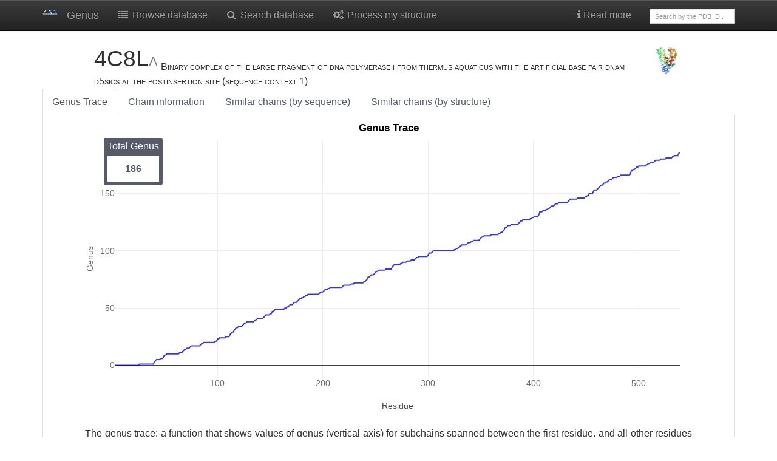

--- FILE ---
content_type: text/html; charset=utf-8
request_url: https://genus.fuw.edu.pl/_plot_trace/5d2543d5f2e4a818925f0e26/
body_size: 1689
content:
{"data": [{"line": {"color": "blue"}, "name": "Genus Trace", "opacity": 0.8, "x": [3, 4, 5, 6, 7, 8, 9, 10, 11, 12, 13, 14, 15, 16, 17, 18, 19, 20, 21, 22, 23, 24, 25, 26, 27, 28, 29, 30, 31, 32, 33, 34, 35, 36, 37, 38, 39, 40, 41, 42, 43, 44, 45, 46, 47, 48, 49, 50, 51, 52, 53, 54, 55, 56, 57, 58, 59, 60, 61, 62, 63, 64, 65, 66, 67, 68, 69, 70, 71, 72, 73, 74, 75, 76, 77, 78, 79, 80, 81, 82, 83, 84, 85, 86, 87, 88, 89, 90, 91, 92, 93, 94, 95, 96, 97, 98, 99, 100, 101, 102, 103, 104, 105, 106, 107, 108, 109, 110, 111, 112, 113, 114, 115, 116, 117, 118, 119, 120, 121, 122, 123, 124, 125, 126, 127, 128, 129, 130, 131, 132, 133, 134, 135, 136, 137, 138, 139, 140, 141, 142, 143, 144, 145, 146, 147, 148, 149, 150, 151, 152, 153, 154, 155, 156, 157, 158, 159, 160, 161, 162, 163, 164, 165, 166, 167, 168, 169, 170, 171, 172, 173, 174, 175, 176, 177, 178, 179, 180, 181, 182, 183, 184, 185, 186, 187, 188, 189, 190, 191, 192, 193, 194, 195, 196, 197, 198, 199, 200, 201, 202, 203, 204, 205, 206, 207, 208, 209, 210, 211, 212, 213, 214, 215, 216, 217, 218, 219, 220, 221, 222, 223, 224, 225, 226, 227, 228, 229, 230, 231, 232, 233, 234, 235, 236, 237, 238, 239, 240, 241, 242, 243, 244, 245, 246, 247, 248, 249, 250, 251, 252, 253, 254, 255, 256, 257, 258, 259, 260, 261, 262, 263, 264, 265, 266, 267, 268, 269, 270, 271, 272, 273, 274, 275, 276, 277, 278, 279, 280, 281, 282, 283, 284, 285, 286, 287, 288, 289, 290, 291, 292, 293, 294, 295, 296, 297, 298, 299, 300, 301, 302, 303, 304, 305, 306, 307, 308, 309, 310, 311, 312, 313, 314, 315, 316, 317, 318, 319, 320, 321, 322, 323, 324, 325, 326, 327, 328, 329, 330, 331, 332, 333, 334, 335, 336, 337, 338, 339, 340, 341, 342, 343, 344, 345, 346, 347, 348, 349, 350, 351, 352, 353, 354, 355, 356, 357, 358, 359, 360, 361, 362, 363, 364, 365, 366, 367, 368, 369, 370, 371, 372, 373, 374, 375, 376, 377, 378, 379, 380, 381, 382, 383, 384, 385, 386, 387, 388, 389, 390, 391, 392, 393, 394, 395, 396, 397, 398, 399, 400, 401, 402, 403, 404, 405, 406, 407, 408, 409, 410, 411, 412, 413, 414, 415, 416, 417, 418, 419, 420, 421, 422, 423, 424, 425, 426, 427, 428, 429, 430, 431, 432, 433, 434, 435, 436, 437, 438, 439, 440, 441, 442, 443, 444, 445, 446, 447, 448, 449, 450, 451, 452, 453, 454, 455, 456, 457, 458, 459, 460, 461, 462, 463, 464, 465, 466, 467, 468, 469, 470, 471, 472, 473, 474, 475, 476, 477, 478, 479, 480, 481, 482, 483, 484, 485, 486, 487, 488, 489, 490, 491, 492, 493, 494, 495, 496, 497, 498, 499, 500, 501, 502, 503, 504, 505, 506, 507, 508, 509, 510, 511, 512, 513, 514, 515, 516, 517, 518, 519, 520, 521, 522, 523, 524, 525, 526, 527, 528, 529, 530, 531, 532, 533, 534, 535, 536, 537, 538, 539, 540], "y": [0, 0, 0, 0, 0, 0, 0, 0, 0, 0, 0, 0, 0, 0, 0, 0, 0, 0, 0, 0, 0, 0, 0, 1, 1, 1, 1, 1, 1, 1, 1, 1, 1, 1, 1, 1, 1, 3, 4, 5, 5, 5, 5, 6, 6, 6, 8, 9, 9, 10, 10, 10, 10, 10, 10, 10, 10, 10, 10, 10, 10, 11, 11, 11, 12, 13, 14, 14, 15, 15, 15, 16, 17, 17, 17, 17, 17, 17, 17, 17, 17, 18, 19, 19, 20, 20, 20, 20, 20, 20, 20, 20, 20, 20, 20, 21, 21, 23, 23, 24, 24, 24, 24, 24, 24, 25, 25, 25, 25, 27, 28, 29, 29, 31, 32, 33, 33, 34, 34, 34, 34, 35, 36, 37, 37, 38, 38, 38, 38, 38, 38, 38, 39, 39, 40, 41, 41, 41, 41, 41, 41, 42, 43, 44, 44, 44, 44, 45, 45, 47, 47, 48, 49, 49, 49, 49, 49, 49, 49, 49, 49, 50, 50, 51, 51, 52, 53, 53, 53, 54, 55, 55, 55, 56, 57, 58, 58, 59, 59, 60, 60, 61, 61, 62, 62, 62, 62, 62, 62, 62, 62, 62, 62, 62, 63, 64, 64, 64, 65, 66, 66, 66, 67, 67, 68, 68, 68, 68, 68, 68, 68, 68, 68, 68, 68, 68, 69, 70, 70, 70, 70, 70, 70, 70, 71, 71, 71, 72, 72, 72, 72, 72, 72, 72, 72, 72, 73, 73, 74, 75, 77, 77, 78, 79, 79, 79, 80, 81, 82, 82, 83, 83, 83, 83, 83, 83, 83, 84, 84, 84, 84, 84, 84, 86, 87, 88, 88, 88, 88, 88, 88, 89, 89, 90, 90, 90, 90, 91, 91, 91, 91, 92, 92, 92, 92, 93, 94, 94, 95, 95, 95, 95, 95, 95, 95, 95, 95, 96, 98, 98, 98, 99, 100, 100, 100, 100, 100, 100, 100, 100, 100, 100, 100, 100, 100, 100, 100, 100, 100, 100, 100, 100, 101, 101, 102, 102, 103, 104, 104, 105, 105, 105, 105, 105, 106, 107, 107, 107, 108, 108, 109, 109, 109, 109, 109, 109, 110, 111, 112, 112, 113, 113, 113, 113, 113, 113, 113, 114, 114, 114, 114, 114, 114, 114, 115, 115, 116, 116, 117, 118, 120, 120, 121, 122, 122, 122, 123, 123, 123, 123, 123, 123, 123, 124, 125, 126, 126, 127, 127, 127, 127, 127, 127, 127, 128, 128, 129, 129, 130, 130, 130, 130, 131, 134, 134, 134, 135, 135, 135, 136, 136, 137, 137, 138, 139, 139, 139, 140, 141, 141, 141, 142, 142, 142, 142, 142, 142, 142, 142, 142, 143, 144, 145, 145, 145, 145, 145, 145, 145, 146, 146, 146, 146, 146, 146, 146, 147, 147, 148, 148, 150, 150, 150, 150, 152, 153, 153, 153, 154, 155, 156, 157, 157, 158, 159, 159, 160, 160, 161, 162, 162, 162, 163, 164, 164, 164, 164, 165, 165, 165, 166, 166, 166, 166, 166, 166, 166, 166, 166, 167, 170, 170, 171, 171, 172, 173, 173, 174, 174, 174, 174, 174, 174, 174, 175, 175, 176, 176, 177, 177, 177, 177, 178, 179, 179, 179, 179, 179, 180, 180, 180, 180, 180, 181, 181, 181, 181, 181, 181, 182, 182, 183, 183, 183, 183, 185, 186], "type": "scatter"}], "layout": {"autosize": true, "margin": {"autoexpand": true, "l": 50, "r": 20, "t": 30}, "title": {"text": "Genus Trace"}, "xaxis": {"tickfont": {"color": "rgb(107,107,107)", "size": 14}, "title": {"text": "Residue"}}, "yaxis": {"tickfont": {"color": "rgb(107,107,107)", "size": 14}, "title": {"text": "Genus", "font": {"color": "rgb(107,107,107)", "size": 14}}}}}

--- FILE ---
content_type: text/html; charset=utf-8
request_url: https://genus.fuw.edu.pl/_plot/5d2543d5f2e4a818925f0e26/2D/Y/
body_size: 25870
content:
{"data": [{"name": "genus matrix", "x": [3, 4, 5, 6, 7, 8, 9, 10, 11, 12, 13, 14, 15, 16, 17, 18, 19, 20, 21, 22, 23, 24, 25, 26, 27, 28, 29, 30, 31, 32, 33, 34, 35, 36, 37, 38, 39, 40, 41, 42, 43, 44, 45, 46, 47, 48, 49, 50, 51, 52, 53, 54, 55, 56, 57, 58, 59, 60, 61, 62, 63, 64, 65, 66, 67, 68, 69, 70, 71, 72, 73, 74, 75, 76, 77, 78, 79, 80, 81, 82, 83, 84, 85, 86, 87, 88, 89, 90, 91, 92, 93, 94, 95, 96, 97, 98, 99, 100, 101, 102, 103, 104, 105, 106, 107, 108, 109, 110, 111, 112, 113, 114, 115, 116, 117, 118, 119, 120, 121, 122, 123, 124, 125, 126, 127, 128, 129, 130, 131, 132, 133, 134, 135, 136, 137, 138, 139, 140, 141, 142, 143, 144, 145, 146, 147, 148, 149, 150, 151, 152, 153, 154, 155, 156, 157, 158, 159, 160, 161, 162, 163, 164, 165, 166, 167, 168, 169, 170, 171, 172, 173, 174, 175, 176, 177, 178, 179, 180, 181, 182, 183, 184, 185, 186, 187, 188, 189, 190, 191, 192, 193, 194, 195, 196, 197, 198, 199, 200, 201, 202, 203, 204, 205, 206, 207, 208, 209, 210, 211, 212, 213, 214, 215, 216, 217, 218, 219, 220, 221, 222, 223, 224, 225, 226, 227, 228, 229, 230, 231, 232, 233, 234, 235, 236, 237, 238, 239, 240, 241, 242, 243, 244, 245, 246, 247, 248, 249, 250, 251, 252, 253, 254, 255, 256, 257, 258, 259, 260, 261, 262, 263, 264, 265, 266, 267, 268, 269, 270, 271, 272, 273, 274, 275, 276, 277, 278, 279, 280, 281, 282, 283, 284, 285, 286, 287, 288, 289, 290, 291, 292, 293, 294, 295, 296, 297, 298, 299, 300, 301, 302, 303, 304, 305, 306, 307, 308, 309, 310, 311, 312, 313, 314, 315, 316, 317, 318, 319, 320, 321, 322, 323, 324, 325, 326, 327, 328, 329, 330, 331, 332, 333, 334, 335, 336, 337, 338, 339, 340, 341, 342, 343, 344, 345, 346, 347, 348, 349, 350, 351, 352, 353, 354, 355, 356, 357, 358, 359, 360, 361, 362, 363, 364, 365, 366, 367, 368, 369, 370, 371, 372, 373, 374, 375, 376, 377, 378, 379, 380, 381, 382, 383, 384, 385, 386, 387, 388, 389, 390, 391, 392, 393, 394, 395, 396, 397, 398, 399, 400, 401, 402, 403, 404, 405, 406, 407, 408, 409, 410, 411, 412, 413, 414, 415, 416, 417, 418, 419, 420, 421, 422, 423, 424, 425, 426, 427, 428, 429, 430, 431, 432, 433, 434, 435, 436, 437, 438, 439, 440, 441, 442, 443, 444, 445, 446, 447, 448, 449, 450, 451, 452, 453, 454, 455, 456, 457, 458, 459, 460, 461, 462, 463, 464, 465, 466, 467, 468, 469, 470, 471, 472, 473, 474, 475, 476, 477, 478, 479, 480, 481, 482, 483, 484, 485, 486, 487, 488, 489, 490, 491, 492, 493, 494, 495, 496, 497, 498, 499, 500, 501, 502, 503, 504, 505, 506, 507, 508, 509, 510, 511, 512, 513, 514, 515, 516, 517, 518, 519, 520, 521, 522, 523, 524, 525, 526, 527, 528, 529, 530, 531, 532, 533, 534, 535, 536, 537, 538, 539], "y": [3, 4, 5, 6, 7, 8, 9, 10, 11, 12, 13, 14, 15, 16, 17, 18, 19, 20, 21, 22, 23, 24, 25, 26, 27, 28, 29, 30, 31, 32, 33, 34, 35, 36, 37, 38, 39, 40, 41, 42, 43, 44, 45, 46, 47, 48, 49, 50, 51, 52, 53, 54, 55, 56, 57, 58, 59, 60, 61, 62, 63, 64, 65, 66, 67, 68, 69, 70, 71, 72, 73, 74, 75, 76, 77, 78, 79, 80, 81, 82, 83, 84, 85, 86, 87, 88, 89, 90, 91, 92, 93, 94, 95, 96, 97, 98, 99, 100, 101, 102, 103, 104, 105, 106, 107, 108, 109, 110, 111, 112, 113, 114, 115, 116, 117, 118, 119, 120, 121, 122, 123, 124, 125, 126, 127, 128, 129, 130, 131, 132, 133, 134, 135, 136, 137, 138, 139, 140, 141, 142, 143, 144, 145, 146, 147, 148, 149, 150, 151, 152, 153, 154, 155, 156, 157, 158, 159, 160, 161, 162, 163, 164, 165, 166, 167, 168, 169, 170, 171, 172, 173, 174, 175, 176, 177, 178, 179, 180, 181, 182, 183, 184, 185, 186, 187, 188, 189, 190, 191, 192, 193, 194, 195, 196, 197, 198, 199, 200, 201, 202, 203, 204, 205, 206, 207, 208, 209, 210, 211, 212, 213, 214, 215, 216, 217, 218, 219, 220, 221, 222, 223, 224, 225, 226, 227, 228, 229, 230, 231, 232, 233, 234, 235, 236, 237, 238, 239, 240, 241, 242, 243, 244, 245, 246, 247, 248, 249, 250, 251, 252, 253, 254, 255, 256, 257, 258, 259, 260, 261, 262, 263, 264, 265, 266, 267, 268, 269, 270, 271, 272, 273, 274, 275, 276, 277, 278, 279, 280, 281, 282, 283, 284, 285, 286, 287, 288, 289, 290, 291, 292, 293, 294, 295, 296, 297, 298, 299, 300, 301, 302, 303, 304, 305, 306, 307, 308, 309, 310, 311, 312, 313, 314, 315, 316, 317, 318, 319, 320, 321, 322, 323, 324, 325, 326, 327, 328, 329, 330, 331, 332, 333, 334, 335, 336, 337, 338, 339, 340, 341, 342, 343, 344, 345, 346, 347, 348, 349, 350, 351, 352, 353, 354, 355, 356, 357, 358, 359, 360, 361, 362, 363, 364, 365, 366, 367, 368, 369, 370, 371, 372, 373, 374, 375, 376, 377, 378, 379, 380, 381, 382, 383, 384, 385, 386, 387, 388, 389, 390, 391, 392, 393, 394, 395, 396, 397, 398, 399, 400, 401, 402, 403, 404, 405, 406, 407, 408, 409, 410, 411, 412, 413, 414, 415, 416, 417, 418, 419, 420, 421, 422, 423, 424, 425, 426, 427, 428, 429, 430, 431, 432, 433, 434, 435, 436, 437, 438, 439, 440, 441, 442, 443, 444, 445, 446, 447, 448, 449, 450, 451, 452, 453, 454, 455, 456, 457, 458, 459, 460, 461, 462, 463, 464, 465, 466, 467, 468, 469, 470, 471, 472, 473, 474, 475, 476, 477, 478, 479, 480, 481, 482, 483, 484, 485, 486, 487, 488, 489, 490, 491, 492, 493, 494, 495, 496, 497, 498, 499, 500, 501, 502, 503, 504, 505, 506, 507, 508, 509, 510, 511, 512, 513, 514, 515, 516, 517, 518, 519, 520, 521, 522, 523, 524, 525, 526, 527, 528, 529, 530, 531, 532, 533, 534, 535, 536, 537, 538, 539], "z": [[0], [0, 0], [0, 0, 0], [0, 0, 0, 0], [0, 0, 0, 0, 0], [1, 1, 0, 0, 0, 0], [1, 1, 0, 0, 0, 0, 0], [1, 1, 0, 0, 0, 0, 0, 0], [1, 1, 0, 0, 0, 0, 0, 0, 0], [1, 1, 0, 0, 0, 0, 0, 0, 0, 0], [1, 1, 0, 0, 0, 0, 0, 0, 0, 0, 0], [1, 1, 0, 0, 0, 0, 0, 0, 0, 0, 0, 0], [1, 1, 0, 0, 0, 0, 0, 0, 0, 0, 0, 0, 0], [1, 1, 0, 0, 0, 0, 0, 0, 0, 0, 0, 0, 0, 0], [1, 1, 0, 0, 0, 0, 0, 0, 0, 0, 0, 0, 0, 0, 0], [1, 1, 0, 0, 0, 0, 0, 0, 0, 0, 0, 0, 0, 0, 0, 0], [1, 1, 0, 0, 0, 0, 0, 0, 0, 0, 0, 0, 0, 0, 0, 0, 0], [1, 1, 0, 0, 0, 0, 0, 0, 0, 0, 0, 0, 0, 0, 0, 0, 0, 0], [1, 1, 0, 0, 0, 0, 0, 0, 0, 0, 0, 0, 0, 0, 0, 0, 0, 0, 0], [1, 1, 0, 0, 0, 0, 0, 0, 0, 0, 0, 0, 0, 0, 0, 0, 0, 0, 0, 0], [1, 1, 0, 0, 0, 0, 0, 0, 0, 0, 0, 0, 0, 0, 0, 0, 0, 0, 0, 0, 0], [1, 1, 0, 0, 0, 0, 0, 0, 0, 0, 0, 0, 0, 0, 0, 0, 0, 0, 0, 0, 0, 0], [1, 1, 0, 0, 0, 0, 0, 0, 0, 0, 0, 0, 0, 0, 0, 0, 0, 0, 0, 0, 0, 0, 0], [1, 1, 0, 0, 0, 0, 0, 0, 0, 0, 0, 0, 0, 0, 0, 0, 0, 0, 0, 0, 0, 0, 0, 0], [2, 2, 1, 1, 1, 1, 1, 1, 1, 1, 1, 1, 1, 1, 0, 0, 0, 0, 0, 0, 0, 0, 0, 0, 0], [2, 2, 1, 1, 1, 1, 1, 1, 1, 1, 1, 1, 1, 1, 0, 0, 0, 0, 0, 0, 0, 0, 0, 0, 0, 0], [2, 2, 1, 1, 1, 1, 1, 1, 1, 1, 1, 1, 1, 1, 1, 1, 1, 1, 1, 1, 1, 1, 1, 0, 0, 0, 0], [2, 2, 1, 1, 1, 1, 1, 1, 1, 1, 1, 1, 1, 1, 1, 1, 1, 1, 1, 1, 1, 1, 1, 1, 0, 0, 0, 0], [3, 3, 2, 2, 2, 2, 2, 2, 2, 2, 2, 2, 2, 2, 1, 1, 1, 1, 1, 1, 1, 1, 1, 1, 1, 0, 0, 0, 0], [3, 3, 2, 2, 2, 2, 2, 2, 2, 2, 2, 2, 2, 2, 2, 2, 2, 2, 2, 2, 2, 2, 2, 2, 1, 1, 0, 0, 0, 0], [4, 4, 3, 3, 3, 3, 3, 3, 3, 3, 3, 3, 3, 3, 3, 3, 3, 3, 3, 3, 3, 3, 3, 2, 2, 1, 1, 0, 0, 0, 0], [4, 4, 3, 3, 3, 3, 3, 3, 3, 3, 3, 3, 3, 3, 3, 3, 3, 3, 3, 3, 3, 3, 3, 3, 2, 2, 1, 1, 0, 0, 0, 0], [5, 5, 4, 4, 4, 4, 4, 4, 4, 4, 4, 4, 4, 4, 3, 3, 3, 3, 3, 3, 3, 3, 3, 3, 3, 2, 2, 1, 1, 0, 0, 0, 0], [6, 6, 5, 5, 5, 5, 5, 5, 5, 5, 5, 5, 5, 5, 4, 4, 4, 4, 4, 4, 4, 4, 4, 3, 3, 3, 2, 2, 1, 1, 0, 0, 0, 0], [6, 6, 5, 5, 5, 5, 5, 5, 5, 5, 5, 5, 5, 5, 4, 4, 4, 4, 4, 4, 4, 4, 4, 3, 3, 3, 3, 2, 2, 1, 1, 0, 0, 0, 0], [6, 6, 5, 5, 5, 5, 5, 5, 5, 5, 5, 5, 5, 5, 5, 5, 5, 5, 5, 5, 5, 5, 5, 4, 3, 3, 3, 3, 2, 2, 1, 1, 0, 0, 0, 0], [7, 7, 6, 6, 6, 6, 6, 6, 6, 6, 6, 6, 6, 6, 5, 5, 5, 5, 5, 5, 5, 5, 5, 5, 4, 3, 3, 3, 3, 2, 2, 1, 1, 0, 0, 0, 0], [7, 7, 6, 6, 6, 6, 6, 6, 6, 6, 6, 6, 6, 6, 5, 5, 5, 5, 5, 5, 5, 5, 5, 5, 4, 3, 3, 3, 3, 2, 2, 1, 1, 0, 0, 0, 0, 0], [7, 7, 6, 6, 6, 6, 6, 6, 6, 6, 6, 6, 6, 6, 5, 5, 5, 5, 5, 5, 5, 5, 5, 5, 4, 3, 3, 3, 3, 2, 2, 1, 1, 0, 0, 0, 0, 0, 0], [7, 7, 6, 6, 6, 6, 6, 6, 6, 6, 6, 6, 6, 6, 5, 5, 5, 5, 5, 5, 5, 5, 5, 5, 4, 3, 3, 3, 3, 2, 2, 1, 1, 0, 0, 0, 0, 0, 0, 0], [7, 7, 6, 6, 6, 6, 6, 6, 6, 6, 6, 6, 6, 6, 5, 5, 5, 5, 5, 5, 5, 5, 5, 5, 4, 3, 3, 3, 3, 2, 2, 1, 1, 0, 0, 0, 0, 0, 0, 0, 0], [7, 7, 6, 6, 6, 6, 6, 6, 6, 6, 6, 6, 6, 6, 5, 5, 5, 5, 5, 5, 5, 5, 5, 5, 4, 3, 3, 3, 3, 2, 2, 1, 1, 0, 0, 0, 0, 0, 0, 0, 0, 0], [7, 7, 6, 6, 6, 6, 6, 6, 6, 6, 6, 6, 6, 6, 5, 5, 5, 5, 5, 5, 5, 5, 5, 5, 4, 3, 3, 3, 3, 2, 2, 1, 1, 0, 0, 0, 0, 0, 0, 0, 0, 0, 0], [7, 7, 6, 6, 6, 6, 6, 6, 6, 6, 6, 6, 6, 6, 5, 5, 5, 5, 5, 5, 5, 5, 5, 5, 4, 3, 3, 3, 3, 2, 2, 1, 1, 0, 0, 0, 0, 0, 0, 0, 0, 0, 0, 0], [7, 7, 6, 6, 6, 6, 6, 6, 6, 6, 6, 6, 6, 6, 5, 5, 5, 5, 5, 5, 5, 5, 5, 5, 4, 3, 3, 3, 3, 2, 2, 1, 1, 0, 0, 0, 0, 0, 0, 0, 0, 0, 0, 0, 0], [7, 7, 7, 7, 6, 6, 6, 6, 6, 6, 6, 6, 6, 6, 5, 5, 5, 5, 5, 5, 5, 5, 5, 5, 4, 3, 3, 3, 3, 2, 2, 1, 1, 0, 0, 0, 0, 0, 0, 0, 0, 0, 0, 0, 0, 0], [7, 7, 7, 7, 6, 6, 6, 6, 6, 6, 6, 6, 6, 6, 5, 5, 5, 5, 5, 5, 5, 5, 5, 5, 4, 3, 3, 3, 3, 2, 2, 1, 1, 0, 0, 0, 0, 0, 0, 0, 0, 0, 0, 0, 0, 0, 0], [7, 7, 7, 7, 6, 6, 6, 6, 6, 6, 6, 6, 6, 6, 5, 5, 5, 5, 5, 5, 5, 5, 5, 5, 4, 3, 3, 3, 3, 2, 2, 1, 1, 0, 0, 0, 0, 0, 0, 0, 0, 0, 0, 0, 0, 0, 0, 0], [7, 7, 7, 7, 6, 6, 6, 6, 6, 6, 6, 6, 6, 6, 5, 5, 5, 5, 5, 5, 5, 5, 5, 5, 4, 3, 3, 3, 3, 2, 2, 1, 1, 0, 0, 0, 0, 0, 0, 0, 0, 0, 0, 0, 0, 0, 0, 0, 0], [8, 8, 8, 8, 7, 7, 7, 7, 7, 7, 7, 7, 7, 7, 6, 6, 6, 6, 6, 6, 6, 6, 6, 6, 5, 4, 4, 4, 4, 3, 3, 2, 2, 1, 1, 1, 1, 1, 1, 1, 1, 1, 1, 1, 1, 1, 1, 0, 0, 0], [9, 9, 8, 8, 8, 8, 7, 7, 7, 7, 7, 7, 7, 7, 6, 6, 6, 6, 6, 6, 6, 6, 6, 6, 5, 4, 4, 4, 4, 3, 3, 2, 2, 1, 1, 1, 1, 1, 1, 1, 1, 1, 1, 1, 1, 1, 1, 0, 0, 0, 0], [9, 9, 8, 8, 8, 8, 7, 7, 7, 7, 7, 7, 7, 7, 6, 6, 6, 6, 6, 6, 6, 6, 6, 6, 5, 4, 4, 4, 4, 3, 3, 2, 2, 1, 1, 1, 1, 1, 1, 1, 1, 1, 1, 1, 1, 1, 1, 0, 0, 0, 0, 0], [9, 9, 8, 8, 8, 8, 7, 7, 7, 7, 7, 7, 7, 7, 6, 6, 6, 6, 6, 6, 6, 6, 6, 6, 5, 4, 4, 4, 4, 3, 3, 2, 2, 1, 1, 1, 1, 1, 1, 1, 1, 1, 1, 1, 1, 1, 1, 0, 0, 0, 0, 0, 0], [9, 9, 8, 8, 8, 8, 7, 7, 7, 7, 7, 7, 7, 7, 6, 6, 6, 6, 6, 6, 6, 6, 6, 6, 5, 4, 4, 4, 4, 3, 3, 2, 2, 1, 1, 1, 1, 1, 1, 1, 1, 1, 1, 1, 1, 1, 1, 0, 0, 0, 0, 0, 0, 0], [9, 9, 8, 8, 8, 8, 7, 7, 7, 7, 7, 7, 7, 7, 6, 6, 6, 6, 6, 6, 6, 6, 6, 6, 5, 4, 4, 4, 4, 3, 3, 2, 2, 1, 1, 1, 1, 1, 1, 1, 1, 1, 1, 1, 1, 1, 1, 0, 0, 0, 0, 0, 0, 0, 0], [9, 9, 8, 8, 8, 8, 7, 7, 7, 7, 7, 7, 7, 7, 6, 6, 6, 6, 6, 6, 6, 6, 6, 6, 5, 4, 4, 4, 4, 3, 3, 2, 2, 1, 1, 1, 1, 1, 1, 1, 1, 1, 1, 1, 1, 1, 1, 0, 0, 0, 0, 0, 0, 0, 0, 0], [9, 9, 8, 8, 8, 8, 7, 7, 7, 7, 7, 7, 7, 7, 6, 6, 6, 6, 6, 6, 6, 6, 6, 6, 5, 4, 4, 4, 4, 3, 3, 2, 2, 1, 1, 1, 1, 1, 1, 1, 1, 1, 1, 1, 1, 1, 1, 0, 0, 0, 0, 0, 0, 0, 0, 0, 0], [9, 9, 8, 8, 8, 8, 7, 7, 7, 7, 7, 7, 7, 7, 6, 6, 6, 6, 6, 6, 6, 6, 6, 6, 5, 4, 4, 4, 4, 3, 3, 2, 2, 1, 1, 1, 1, 1, 1, 1, 1, 1, 1, 1, 1, 1, 1, 0, 0, 0, 0, 0, 0, 0, 0, 0, 0, 0], [9, 9, 8, 8, 8, 8, 7, 7, 7, 7, 7, 7, 7, 7, 6, 6, 6, 6, 6, 6, 6, 6, 6, 6, 5, 4, 4, 4, 4, 3, 3, 2, 2, 1, 1, 1, 1, 1, 1, 1, 1, 1, 1, 1, 1, 1, 1, 0, 0, 0, 0, 0, 0, 0, 0, 0, 0, 0, 0], [10, 10, 9, 9, 9, 9, 8, 8, 8, 8, 8, 8, 8, 8, 7, 7, 7, 7, 7, 7, 7, 7, 7, 7, 6, 5, 5, 5, 5, 4, 4, 3, 3, 2, 2, 2, 2, 2, 2, 2, 2, 2, 2, 2, 2, 2, 2, 1, 1, 1, 1, 1, 1, 1, 1, 1, 1, 0, 0, 0], [10, 10, 9, 9, 9, 9, 8, 8, 8, 8, 8, 8, 8, 8, 7, 7, 7, 7, 7, 7, 7, 7, 7, 7, 6, 5, 5, 5, 5, 4, 4, 3, 3, 2, 2, 2, 2, 2, 2, 2, 2, 2, 2, 2, 2, 2, 2, 1, 1, 1, 1, 1, 1, 1, 1, 1, 1, 0, 0, 0, 0], [11, 11, 10, 10, 10, 10, 9, 9, 9, 9, 9, 9, 9, 9, 8, 8, 8, 8, 8, 8, 8, 8, 8, 8, 7, 6, 6, 6, 6, 5, 5, 4, 4, 3, 3, 3, 3, 3, 3, 3, 3, 3, 3, 3, 3, 3, 3, 2, 2, 2, 2, 2, 2, 2, 2, 2, 1, 1, 0, 0, 0, 0], [11, 11, 10, 10, 10, 10, 9, 9, 9, 9, 9, 9, 9, 9, 8, 8, 8, 8, 8, 8, 8, 8, 8, 8, 7, 6, 6, 6, 6, 5, 5, 4, 4, 3, 3, 3, 3, 3, 3, 3, 3, 3, 3, 3, 3, 3, 3, 2, 2, 2, 2, 2, 2, 2, 2, 2, 1, 1, 0, 0, 0, 0, 0], [11, 11, 10, 10, 10, 10, 9, 9, 9, 9, 9, 9, 9, 9, 8, 8, 8, 8, 8, 8, 8, 8, 8, 8, 7, 6, 6, 6, 6, 5, 5, 4, 4, 3, 3, 3, 3, 3, 3, 3, 3, 3, 3, 3, 3, 3, 3, 2, 2, 2, 2, 2, 2, 2, 2, 2, 2, 1, 1, 1, 0, 0, 0, 0], [11, 11, 10, 10, 10, 10, 9, 9, 9, 9, 9, 9, 9, 9, 8, 8, 8, 8, 8, 8, 8, 8, 8, 8, 7, 6, 6, 6, 6, 5, 5, 4, 4, 3, 3, 3, 3, 3, 3, 3, 3, 3, 3, 3, 3, 3, 3, 2, 2, 2, 2, 2, 2, 2, 2, 2, 2, 1, 1, 1, 0, 0, 0, 0, 0], [11, 11, 10, 10, 10, 10, 9, 9, 9, 9, 9, 9, 9, 9, 8, 8, 8, 8, 8, 8, 8, 8, 8, 8, 7, 6, 6, 6, 6, 5, 5, 4, 4, 3, 3, 3, 3, 3, 3, 3, 3, 3, 3, 3, 3, 3, 3, 2, 2, 2, 2, 2, 2, 2, 2, 2, 2, 1, 1, 1, 0, 0, 0, 0, 0, 0], [12, 12, 11, 11, 11, 11, 10, 10, 10, 10, 10, 10, 10, 10, 9, 9, 9, 9, 9, 9, 9, 9, 9, 9, 8, 7, 7, 7, 7, 6, 6, 5, 5, 4, 4, 4, 4, 4, 4, 4, 4, 4, 4, 4, 4, 4, 4, 3, 3, 3, 3, 3, 3, 3, 3, 3, 2, 2, 1, 1, 1, 1, 0, 0, 0, 0, 0], [12, 12, 11, 11, 11, 11, 10, 10, 10, 10, 10, 10, 10, 10, 9, 9, 9, 9, 9, 9, 9, 9, 9, 9, 8, 7, 7, 7, 7, 6, 6, 5, 5, 4, 4, 4, 4, 4, 4, 4, 4, 4, 4, 4, 4, 4, 4, 3, 3, 3, 3, 3, 3, 3, 3, 3, 3, 2, 2, 2, 1, 1, 1, 1, 0, 0, 0, 0], [13, 13, 12, 12, 12, 12, 11, 11, 11, 11, 11, 11, 11, 11, 10, 10, 10, 10, 10, 10, 10, 10, 10, 10, 9, 8, 8, 8, 8, 7, 7, 6, 6, 5, 5, 5, 5, 5, 5, 5, 5, 5, 5, 5, 5, 5, 5, 4, 4, 4, 4, 4, 4, 4, 4, 4, 3, 3, 2, 2, 2, 2, 1, 1, 1, 0, 0, 0, 0], [13, 13, 12, 12, 12, 12, 11, 11, 11, 11, 11, 11, 11, 11, 10, 10, 10, 10, 10, 10, 10, 10, 10, 10, 9, 8, 8, 8, 8, 7, 7, 6, 6, 5, 5, 5, 5, 5, 5, 5, 5, 5, 5, 5, 5, 5, 5, 4, 4, 4, 4, 4, 4, 4, 4, 4, 4, 3, 3, 3, 2, 2, 2, 2, 1, 1, 0, 0, 0, 0], [14, 14, 13, 13, 13, 13, 12, 12, 12, 12, 12, 12, 12, 12, 11, 11, 11, 11, 11, 11, 11, 11, 11, 11, 10, 9, 9, 9, 9, 8, 8, 7, 7, 6, 6, 6, 6, 6, 6, 6, 6, 6, 6, 6, 6, 6, 6, 5, 5, 5, 5, 5, 5, 5, 5, 5, 4, 4, 3, 3, 3, 3, 2, 2, 2, 1, 1, 0, 0, 0, 0], [14, 14, 13, 13, 13, 13, 12, 12, 12, 12, 12, 12, 12, 12, 11, 11, 11, 11, 11, 11, 11, 11, 11, 11, 10, 9, 9, 9, 9, 8, 8, 7, 7, 6, 6, 6, 6, 6, 6, 6, 6, 6, 6, 6, 6, 6, 6, 5, 5, 5, 5, 5, 5, 5, 5, 5, 5, 4, 4, 4, 3, 3, 3, 3, 2, 2, 1, 1, 0, 0, 0, 0], [15, 15, 14, 14, 14, 14, 13, 13, 13, 13, 13, 13, 13, 13, 12, 12, 12, 12, 12, 12, 12, 12, 12, 12, 11, 10, 10, 10, 10, 9, 9, 8, 8, 7, 7, 7, 7, 7, 7, 7, 7, 7, 7, 7, 7, 7, 7, 6, 6, 6, 6, 6, 6, 6, 6, 6, 5, 5, 4, 4, 4, 4, 3, 3, 3, 2, 1, 1, 1, 0, 0, 0, 0], [16, 16, 15, 15, 15, 15, 14, 14, 14, 14, 14, 14, 14, 14, 13, 13, 13, 13, 13, 13, 13, 13, 13, 13, 12, 11, 11, 11, 11, 10, 10, 9, 9, 8, 8, 8, 8, 8, 8, 8, 8, 8, 8, 8, 8, 8, 8, 7, 7, 7, 7, 7, 7, 7, 7, 7, 6, 6, 5, 5, 5, 5, 4, 4, 4, 3, 2, 2, 2, 1, 0, 0, 0, 0], [16, 16, 15, 15, 15, 15, 14, 14, 14, 14, 14, 14, 14, 14, 13, 13, 13, 13, 13, 13, 13, 13, 13, 13, 12, 11, 11, 11, 11, 10, 10, 9, 9, 8, 8, 8, 8, 8, 8, 8, 8, 8, 8, 8, 8, 8, 8, 7, 7, 7, 7, 7, 7, 7, 7, 7, 6, 6, 5, 5, 5, 5, 4, 4, 4, 3, 3, 2, 2, 2, 1, 0, 0, 0, 0], [16, 16, 15, 15, 15, 15, 14, 14, 14, 14, 14, 14, 14, 14, 13, 13, 13, 13, 13, 13, 13, 13, 13, 13, 12, 11, 11, 11, 11, 10, 10, 9, 9, 8, 8, 8, 8, 8, 8, 8, 8, 8, 8, 8, 8, 8, 8, 7, 7, 7, 7, 7, 7, 7, 7, 7, 7, 6, 6, 6, 5, 5, 5, 5, 4, 4, 4, 3, 2, 2, 1, 1, 0, 0, 0, 0], [17, 17, 16, 16, 16, 16, 15, 15, 15, 15, 15, 15, 15, 15, 14, 14, 14, 14, 14, 14, 14, 14, 14, 14, 13, 12, 12, 12, 12, 11, 11, 10, 10, 9, 9, 9, 9, 9, 9, 9, 9, 9, 9, 9, 9, 9, 9, 8, 8, 8, 8, 8, 8, 8, 8, 8, 7, 7, 6, 6, 6, 6, 5, 5, 5, 4, 4, 4, 3, 2, 2, 1, 1, 0, 0, 0, 0], [18, 18, 17, 17, 17, 17, 16, 16, 16, 16, 16, 16, 16, 16, 15, 15, 15, 15, 15, 15, 15, 15, 15, 15, 14, 13, 13, 13, 13, 12, 12, 11, 11, 10, 10, 10, 10, 10, 10, 10, 10, 10, 10, 10, 10, 10, 10, 9, 9, 9, 9, 9, 9, 9, 9, 9, 8, 8, 7, 7, 7, 7, 6, 6, 6, 5, 4, 4, 3, 3, 2, 2, 1, 1, 0, 0, 0, 0], [18, 18, 17, 17, 17, 17, 16, 16, 16, 16, 16, 16, 16, 16, 15, 15, 15, 15, 15, 15, 15, 15, 15, 15, 14, 13, 13, 13, 13, 12, 12, 11, 11, 10, 10, 10, 10, 10, 10, 10, 10, 10, 10, 10, 10, 10, 10, 9, 9, 9, 9, 9, 9, 9, 9, 9, 8, 8, 7, 7, 7, 7, 6, 6, 6, 6, 5, 4, 4, 4, 3, 2, 2, 1, 1, 0, 0, 0, 0], [18, 18, 17, 17, 17, 17, 16, 16, 16, 16, 16, 16, 16, 16, 15, 15, 15, 15, 15, 15, 15, 15, 15, 15, 14, 13, 13, 13, 13, 12, 12, 11, 11, 10, 10, 10, 10, 10, 10, 10, 10, 10, 10, 10, 10, 10, 10, 9, 9, 9, 9, 9, 9, 9, 9, 9, 9, 8, 8, 8, 7, 7, 7, 7, 6, 6, 5, 5, 4, 4, 4, 3, 2, 2, 1, 1, 0, 0, 0, 0], [19, 19, 18, 18, 18, 18, 17, 17, 17, 17, 17, 17, 17, 17, 16, 16, 16, 16, 16, 16, 16, 16, 16, 16, 15, 14, 14, 14, 14, 13, 13, 12, 12, 11, 11, 11, 11, 11, 11, 11, 11, 11, 11, 11, 11, 11, 11, 10, 10, 10, 10, 10, 10, 10, 10, 10, 10, 9, 9, 9, 8, 8, 8, 8, 7, 6, 6, 6, 5, 4, 4, 3, 3, 2, 2, 1, 1, 0, 0, 0, 0], [19, 19, 18, 18, 18, 18, 17, 17, 17, 17, 17, 17, 17, 17, 16, 16, 16, 16, 16, 16, 16, 16, 16, 16, 15, 14, 14, 14, 14, 13, 13, 12, 12, 11, 11, 11, 11, 11, 11, 11, 11, 11, 11, 11, 11, 11, 11, 10, 10, 10, 10, 10, 10, 10, 10, 10, 10, 9, 9, 9, 8, 8, 8, 8, 7, 7, 6, 6, 6, 5, 4, 3, 3, 3, 2, 2, 1, 1, 0, 0, 0, 0], [19, 19, 18, 18, 18, 18, 17, 17, 17, 17, 17, 17, 17, 17, 16, 16, 16, 16, 16, 16, 16, 16, 16, 16, 15, 14, 14, 14, 14, 13, 13, 12, 12, 11, 11, 11, 11, 11, 11, 11, 11, 11, 11, 11, 11, 11, 11, 10, 10, 10, 10, 10, 10, 10, 10, 10, 10, 9, 9, 9, 8, 8, 8, 8, 7, 7, 6, 6, 6, 5, 4, 3, 3, 3, 2, 2, 1, 1, 0, 0, 0, 0, 0], [19, 19, 18, 18, 18, 18, 17, 17, 17, 17, 17, 17, 17, 17, 16, 16, 16, 16, 16, 16, 16, 16, 16, 16, 15, 14, 14, 14, 14, 13, 13, 12, 12, 11, 11, 11, 11, 11, 11, 11, 11, 11, 11, 11, 11, 11, 11, 10, 10, 10, 10, 10, 10, 10, 10, 10, 10, 9, 9, 9, 8, 8, 8, 8, 7, 7, 6, 6, 6, 5, 4, 3, 3, 3, 2, 2, 1, 1, 0, 0, 0, 0, 0, 0], [20, 20, 19, 19, 19, 19, 18, 18, 18, 18, 18, 18, 18, 18, 17, 17, 17, 17, 17, 17, 17, 17, 17, 17, 16, 15, 15, 15, 15, 14, 14, 13, 13, 12, 12, 12, 12, 12, 12, 12, 12, 12, 12, 12, 12, 12, 12, 11, 11, 11, 11, 11, 11, 11, 11, 11, 11, 10, 10, 10, 9, 9, 9, 9, 8, 7, 7, 7, 6, 5, 5, 4, 4, 3, 3, 2, 2, 1, 1, 0, 0, 0, 0, 0, 0], [20, 20, 19, 19, 19, 19, 18, 18, 18, 18, 18, 18, 18, 18, 17, 17, 17, 17, 17, 17, 17, 17, 17, 17, 16, 15, 15, 15, 15, 14, 14, 13, 13, 12, 12, 12, 12, 12, 12, 12, 12, 12, 12, 12, 12, 12, 12, 11, 11, 11, 11, 11, 11, 11, 11, 11, 11, 10, 10, 10, 9, 9, 9, 9, 8, 8, 7, 7, 7, 6, 5, 4, 4, 4, 3, 3, 2, 2, 1, 1, 1, 1, 0, 0, 0, 0], [21, 21, 20, 20, 20, 20, 19, 19, 19, 19, 19, 19, 19, 19, 18, 18, 18, 18, 18, 18, 18, 18, 18, 18, 17, 16, 16, 16, 16, 15, 15, 14, 14, 13, 13, 13, 13, 13, 13, 13, 13, 13, 13, 13, 13, 13, 13, 12, 12, 12, 12, 12, 12, 12, 12, 12, 12, 11, 11, 11, 10, 10, 10, 10, 9, 8, 8, 8, 7, 6, 6, 5, 5, 4, 4, 3, 3, 2, 2, 1, 1, 1, 1, 0, 0, 0, 0], [21, 21, 20, 20, 20, 20, 19, 19, 19, 19, 19, 19, 19, 19, 18, 18, 18, 18, 18, 18, 18, 18, 18, 18, 17, 16, 16, 16, 16, 15, 15, 14, 14, 13, 13, 13, 13, 13, 13, 13, 13, 13, 13, 13, 13, 13, 13, 12, 12, 12, 12, 12, 12, 12, 12, 12, 12, 11, 11, 11, 10, 10, 10, 10, 9, 9, 8, 8, 8, 7, 6, 5, 5, 5, 4, 4, 3, 3, 2, 2, 2, 2, 1, 1, 0, 0, 0, 0], [22, 22, 21, 21, 21, 21, 20, 20, 20, 20, 20, 20, 20, 20, 19, 19, 19, 19, 19, 19, 19, 19, 19, 19, 18, 17, 17, 17, 17, 16, 16, 15, 15, 14, 14, 14, 14, 14, 14, 14, 14, 14, 14, 14, 14, 14, 14, 13, 13, 13, 13, 13, 13, 13, 13, 13, 13, 12, 12, 12, 11, 11, 11, 11, 10, 9, 9, 9, 8, 7, 7, 6, 6, 5, 5, 4, 4, 3, 3, 2, 2, 2, 2, 1, 1, 0, 0, 0, 0], [22, 22, 21, 21, 21, 21, 20, 20, 20, 20, 20, 20, 20, 20, 19, 19, 19, 19, 19, 19, 19, 19, 19, 19, 18, 17, 17, 17, 17, 16, 16, 15, 15, 14, 14, 14, 14, 14, 14, 14, 14, 14, 14, 14, 14, 14, 14, 13, 13, 13, 13, 13, 13, 13, 13, 13, 13, 12, 12, 12, 11, 11, 11, 11, 10, 10, 9, 9, 9, 8, 7, 6, 6, 6, 5, 5, 4, 4, 3, 3, 3, 3, 2, 2, 1, 1, 0, 0, 0, 0], [23, 23, 22, 22, 22, 22, 21, 21, 21, 21, 21, 21, 21, 21, 20, 20, 20, 20, 20, 20, 20, 20, 20, 20, 19, 18, 18, 18, 18, 17, 17, 16, 16, 15, 15, 15, 15, 15, 15, 15, 15, 15, 15, 15, 15, 15, 15, 14, 14, 14, 14, 14, 14, 14, 14, 14, 14, 13, 13, 13, 12, 12, 12, 12, 11, 10, 10, 10, 9, 8, 8, 7, 7, 6, 6, 5, 5, 4, 4, 3, 3, 3, 3, 2, 2, 1, 1, 0, 0, 0, 0], [23, 23, 22, 22, 22, 22, 21, 21, 21, 21, 21, 21, 21, 21, 20, 20, 20, 20, 20, 20, 20, 20, 20, 20, 19, 18, 18, 18, 18, 17, 17, 16, 16, 15, 15, 15, 15, 15, 15, 15, 15, 15, 15, 15, 15, 15, 15, 14, 14, 14, 14, 14, 14, 14, 14, 14, 14, 13, 13, 13, 12, 12, 12, 12, 11, 10, 10, 10, 9, 8, 8, 7, 7, 6, 6, 5, 5, 4, 4, 3, 3, 3, 3, 3, 2, 2, 1, 1, 0, 0, 0, 0], [23, 23, 22, 22, 22, 22, 21, 21, 21, 21, 21, 21, 21, 21, 20, 20, 20, 20, 20, 20, 20, 20, 20, 20, 19, 18, 18, 18, 18, 17, 17, 16, 16, 15, 15, 15, 15, 15, 15, 15, 15, 15, 15, 15, 15, 15, 15, 14, 14, 14, 14, 14, 14, 14, 14, 14, 14, 13, 13, 13, 12, 12, 12, 12, 11, 10, 10, 10, 9, 8, 8, 7, 7, 6, 6, 5, 5, 4, 4, 3, 3, 3, 3, 3, 3, 2, 2, 1, 1, 0, 0, 0, 0], [23, 23, 22, 22, 22, 22, 21, 21, 21, 21, 21, 21, 21, 21, 20, 20, 20, 20, 20, 20, 20, 20, 20, 20, 19, 18, 18, 18, 18, 17, 17, 16, 16, 15, 15, 15, 15, 15, 15, 15, 15, 15, 15, 15, 15, 15, 15, 14, 14, 14, 14, 14, 14, 14, 14, 14, 14, 13, 13, 13, 12, 12, 12, 12, 11, 11, 10, 10, 10, 9, 8, 7, 7, 7, 6, 6, 5, 5, 4, 4, 4, 4, 3, 3, 3, 3, 2, 2, 1, 1, 0, 0, 0, 0], [24, 24, 23, 23, 23, 23, 22, 22, 22, 22, 22, 22, 22, 22, 21, 21, 21, 21, 21, 21, 21, 21, 21, 21, 20, 19, 19, 19, 19, 18, 18, 17, 17, 16, 16, 16, 16, 16, 16, 16, 16, 16, 16, 16, 16, 16, 16, 15, 15, 15, 15, 15, 15, 15, 15, 15, 15, 14, 14, 14, 13, 13, 13, 13, 12, 12, 11, 11, 11, 10, 9, 8, 8, 8, 7, 7, 6, 6, 5, 5, 5, 5, 4, 3, 3, 3, 3, 2, 2, 1, 1, 0, 0, 0, 0], [24, 24, 23, 23, 23, 23, 22, 22, 22, 22, 22, 22, 22, 22, 21, 21, 21, 21, 21, 21, 21, 21, 21, 21, 20, 19, 19, 19, 19, 18, 18, 17, 17, 16, 16, 16, 16, 16, 16, 16, 16, 16, 16, 16, 16, 16, 16, 15, 15, 15, 15, 15, 15, 15, 15, 15, 15, 14, 14, 14, 13, 13, 13, 13, 12, 12, 11, 11, 11, 10, 9, 8, 8, 8, 7, 7, 6, 6, 5, 5, 5, 5, 4, 3, 3, 3, 3, 2, 2, 1, 1, 0, 0, 0, 0, 0], [24, 24, 23, 23, 23, 23, 22, 22, 22, 22, 22, 22, 22, 22, 21, 21, 21, 21, 21, 21, 21, 21, 21, 21, 20, 19, 19, 19, 19, 18, 18, 17, 17, 16, 16, 16, 16, 16, 16, 16, 16, 16, 16, 16, 16, 16, 16, 15, 15, 15, 15, 15, 15, 15, 15, 15, 15, 14, 14, 14, 13, 13, 13, 13, 12, 12, 11, 11, 11, 10, 9, 8, 8, 8, 7, 7, 6, 6, 5, 5, 5, 5, 4, 3, 3, 3, 3, 2, 2, 1, 1, 0, 0, 0, 0, 0, 0], [24, 24, 23, 23, 23, 23, 22, 22, 22, 22, 22, 22, 22, 22, 21, 21, 21, 21, 21, 21, 21, 21, 21, 21, 20, 19, 19, 19, 19, 18, 18, 17, 17, 16, 16, 16, 16, 16, 16, 16, 16, 16, 16, 16, 16, 16, 16, 15, 15, 15, 15, 15, 15, 15, 15, 15, 15, 14, 14, 14, 13, 13, 13, 13, 12, 12, 11, 11, 11, 10, 9, 8, 8, 8, 7, 7, 6, 6, 5, 5, 5, 5, 4, 3, 3, 3, 3, 2, 2, 1, 1, 0, 0, 0, 0, 0, 0, 0], [24, 24, 23, 23, 23, 23, 22, 22, 22, 22, 22, 22, 22, 22, 21, 21, 21, 21, 21, 21, 21, 21, 21, 21, 20, 19, 19, 19, 19, 18, 18, 17, 17, 16, 16, 16, 16, 16, 16, 16, 16, 16, 16, 16, 16, 16, 16, 15, 15, 15, 15, 15, 15, 15, 15, 15, 15, 14, 14, 14, 13, 13, 13, 13, 12, 12, 11, 11, 11, 10, 9, 8, 8, 8, 7, 7, 6, 6, 5, 5, 5, 5, 4, 3, 3, 3, 3, 2, 2, 1, 1, 0, 0, 0, 0, 0, 0, 0, 0], [24, 24, 23, 23, 23, 23, 22, 22, 22, 22, 22, 22, 22, 22, 21, 21, 21, 21, 21, 21, 21, 21, 21, 21, 20, 19, 19, 19, 19, 18, 18, 17, 17, 16, 16, 16, 16, 16, 16, 16, 16, 16, 16, 16, 16, 16, 16, 15, 15, 15, 15, 15, 15, 15, 15, 15, 15, 14, 14, 14, 13, 13, 13, 13, 12, 12, 11, 11, 11, 10, 9, 8, 8, 8, 7, 7, 6, 6, 5, 5, 5, 5, 4, 3, 3, 3, 3, 2, 2, 1, 1, 0, 0, 0, 0, 0, 0, 0, 0, 0], [25, 25, 24, 24, 24, 24, 23, 23, 23, 23, 23, 23, 23, 23, 22, 22, 22, 22, 22, 22, 22, 22, 22, 22, 21, 20, 20, 20, 20, 19, 19, 18, 18, 17, 17, 17, 17, 17, 17, 17, 17, 17, 17, 17, 17, 17, 17, 16, 16, 16, 16, 16, 16, 16, 16, 16, 16, 15, 15, 15, 14, 14, 14, 14, 13, 13, 12, 12, 12, 11, 10, 9, 9, 9, 8, 8, 7, 7, 6, 6, 6, 6, 5, 4, 4, 4, 4, 3, 3, 2, 2, 1, 1, 1, 1, 1, 1, 1, 0, 0, 0], [25, 25, 24, 24, 24, 24, 23, 23, 23, 23, 23, 23, 23, 23, 22, 22, 22, 22, 22, 22, 22, 22, 22, 22, 21, 20, 20, 20, 20, 19, 19, 18, 18, 17, 17, 17, 17, 17, 17, 17, 17, 17, 17, 17, 17, 17, 17, 16, 16, 16, 16, 16, 16, 16, 16, 16, 16, 15, 15, 15, 14, 14, 14, 14, 13, 13, 12, 12, 12, 11, 10, 9, 9, 9, 8, 8, 7, 7, 6, 6, 6, 6, 5, 4, 4, 4, 4, 3, 3, 2, 2, 1, 1, 1, 1, 1, 1, 1, 0, 0, 0, 0], [25, 25, 24, 24, 24, 24, 23, 23, 23, 23, 23, 23, 23, 23, 22, 22, 22, 22, 22, 22, 22, 22, 22, 22, 21, 20, 20, 20, 20, 19, 19, 18, 18, 17, 17, 17, 17, 17, 17, 17, 17, 17, 17, 17, 17, 17, 17, 16, 16, 16, 16, 16, 16, 16, 16, 16, 16, 15, 15, 15, 14, 14, 14, 14, 13, 13, 12, 12, 12, 11, 10, 9, 9, 9, 8, 8, 7, 7, 6, 6, 6, 6, 5, 4, 4, 4, 4, 3, 3, 2, 2, 1, 1, 1, 1, 1, 1, 1, 0, 0, 0, 0, 0], [25, 25, 24, 24, 24, 24, 23, 23, 23, 23, 23, 23, 23, 23, 22, 22, 22, 22, 22, 22, 22, 22, 22, 22, 21, 20, 20, 20, 20, 19, 19, 18, 18, 17, 17, 17, 17, 17, 17, 17, 17, 17, 17, 17, 17, 17, 17, 16, 16, 16, 16, 16, 16, 16, 16, 16, 16, 15, 15, 15, 14, 14, 14, 14, 13, 13, 12, 12, 12, 11, 10, 9, 9, 9, 8, 8, 7, 7, 6, 6, 6, 6, 5, 4, 4, 4, 4, 3, 3, 2, 2, 1, 1, 1, 1, 1, 1, 1, 0, 0, 0, 0, 0, 0], [25, 25, 24, 24, 24, 24, 23, 23, 23, 23, 23, 23, 23, 23, 22, 22, 22, 22, 22, 22, 22, 22, 22, 22, 21, 20, 20, 20, 20, 19, 19, 18, 18, 17, 17, 17, 17, 17, 17, 17, 17, 17, 17, 17, 17, 17, 17, 16, 16, 16, 16, 16, 16, 16, 16, 16, 16, 15, 15, 15, 14, 14, 14, 14, 13, 13, 12, 12, 12, 11, 10, 9, 9, 9, 8, 8, 7, 7, 6, 6, 6, 6, 5, 4, 4, 4, 4, 3, 3, 2, 2, 1, 1, 1, 1, 1, 1, 1, 0, 0, 0, 0, 0, 0, 0], [26, 26, 25, 25, 25, 25, 24, 24, 24, 24, 24, 24, 24, 24, 23, 23, 23, 23, 23, 23, 23, 23, 23, 23, 22, 21, 21, 21, 21, 20, 20, 19, 19, 18, 18, 18, 18, 18, 18, 18, 18, 18, 18, 18, 18, 18, 18, 17, 17, 17, 17, 17, 17, 17, 17, 17, 17, 16, 16, 16, 15, 15, 15, 15, 14, 13, 13, 13, 12, 11, 11, 10, 10, 9, 8, 8, 7, 7, 6, 6, 6, 6, 5, 4, 4, 4, 4, 3, 3, 2, 2, 1, 1, 1, 1, 1, 1, 1, 0, 0, 0, 0, 0, 0, 0, 0], [26, 26, 25, 25, 25, 25, 24, 24, 24, 24, 24, 24, 24, 24, 23, 23, 23, 23, 23, 23, 23, 23, 23, 23, 22, 21, 21, 21, 21, 20, 20, 19, 19, 18, 18, 18, 18, 18, 18, 18, 18, 18, 18, 18, 18, 18, 18, 17, 17, 17, 17, 17, 17, 17, 17, 17, 17, 16, 16, 16, 15, 15, 15, 15, 14, 13, 13, 13, 12, 11, 11, 10, 10, 9, 8, 8, 7, 7, 6, 6, 6, 6, 5, 4, 4, 4, 4, 3, 3, 2, 2, 1, 1, 1, 1, 1, 1, 1, 0, 0, 0, 0, 0, 0, 0, 0, 0], [26, 26, 25, 25, 25, 25, 24, 24, 24, 24, 24, 24, 24, 24, 23, 23, 23, 23, 23, 23, 23, 23, 23, 23, 22, 21, 21, 21, 21, 20, 20, 19, 19, 18, 18, 18, 18, 18, 18, 18, 18, 18, 18, 18, 18, 18, 18, 17, 17, 17, 17, 17, 17, 17, 17, 17, 17, 16, 16, 16, 15, 15, 15, 15, 14, 13, 13, 13, 12, 11, 11, 10, 10, 9, 8, 8, 7, 7, 6, 6, 6, 6, 5, 4, 4, 4, 4, 3, 3, 2, 2, 1, 1, 1, 1, 1, 1, 1, 0, 0, 0, 0, 0, 0, 0, 0, 0, 0], [26, 26, 25, 25, 25, 25, 24, 24, 24, 24, 24, 24, 24, 24, 23, 23, 23, 23, 23, 23, 23, 23, 23, 23, 22, 21, 21, 21, 21, 20, 20, 19, 19, 18, 18, 18, 18, 18, 18, 18, 18, 18, 18, 18, 18, 18, 18, 17, 17, 17, 17, 17, 17, 17, 17, 17, 17, 16, 16, 16, 15, 15, 15, 15, 14, 14, 13, 13, 12, 12, 12, 11, 10, 10, 9, 8, 7, 7, 6, 6, 6, 6, 5, 4, 4, 4, 4, 3, 3, 2, 2, 1, 1, 1, 1, 1, 1, 1, 0, 0, 0, 0, 0, 0, 0, 0, 0, 0, 0], [27, 27, 26, 26, 26, 26, 25, 25, 25, 25, 25, 25, 25, 25, 24, 24, 24, 24, 24, 24, 24, 24, 24, 24, 23, 22, 22, 22, 22, 21, 21, 20, 20, 19, 19, 19, 19, 19, 19, 19, 19, 19, 19, 19, 19, 19, 19, 18, 18, 18, 18, 18, 18, 18, 18, 18, 18, 17, 17, 17, 16, 16, 16, 16, 15, 14, 14, 14, 13, 12, 12, 11, 11, 10, 9, 9, 8, 7, 6, 6, 6, 6, 5, 4, 4, 4, 4, 3, 3, 2, 2, 1, 1, 1, 1, 1, 1, 1, 0, 0, 0, 0, 0, 0, 0, 0, 0, 0, 0, 0], [27, 27, 26, 26, 26, 26, 25, 25, 25, 25, 25, 25, 25, 25, 24, 24, 24, 24, 24, 24, 24, 24, 24, 24, 23, 22, 22, 22, 22, 21, 21, 20, 20, 19, 19, 19, 19, 19, 19, 19, 19, 19, 19, 19, 19, 19, 19, 18, 18, 18, 18, 18, 18, 18, 18, 18, 18, 17, 17, 17, 16, 16, 16, 16, 15, 15, 14, 14, 14, 13, 12, 11, 11, 11, 9, 9, 8, 7, 6, 6, 6, 6, 5, 4, 4, 4, 4, 3, 3, 2, 2, 1, 1, 1, 1, 1, 1, 1, 0, 0, 0, 0, 0, 0, 0, 0, 0, 0, 0, 0, 0], [27, 27, 26, 26, 26, 26, 25, 25, 25, 25, 25, 25, 25, 25, 24, 24, 24, 24, 24, 24, 24, 24, 24, 24, 23, 22, 22, 22, 22, 21, 21, 20, 20, 19, 19, 19, 19, 19, 19, 19, 19, 19, 19, 19, 19, 19, 19, 18, 18, 18, 18, 18, 18, 18, 18, 18, 18, 17, 17, 17, 16, 16, 16, 16, 15, 15, 14, 14, 14, 13, 12, 11, 11, 11, 9, 9, 8, 7, 6, 6, 6, 6, 5, 4, 4, 4, 4, 3, 3, 2, 2, 1, 1, 1, 1, 1, 1, 1, 0, 0, 0, 0, 0, 0, 0, 0, 0, 0, 0, 0, 0, 0], [27, 27, 26, 26, 26, 26, 25, 25, 25, 25, 25, 25, 25, 25, 24, 24, 24, 24, 24, 24, 24, 24, 24, 24, 23, 22, 22, 22, 22, 21, 21, 20, 20, 19, 19, 19, 19, 19, 19, 19, 19, 19, 19, 19, 19, 19, 19, 18, 18, 18, 18, 18, 18, 18, 18, 18, 18, 17, 17, 17, 16, 16, 16, 16, 15, 15, 14, 14, 14, 13, 12, 11, 11, 11, 9, 9, 8, 7, 6, 6, 6, 6, 5, 4, 4, 4, 4, 3, 3, 2, 2, 1, 1, 1, 1, 1, 1, 1, 0, 0, 0, 0, 0, 0, 0, 0, 0, 0, 0, 0, 0, 0, 0], [27, 27, 26, 26, 26, 26, 25, 25, 25, 25, 25, 25, 25, 25, 24, 24, 24, 24, 24, 24, 24, 24, 24, 24, 23, 22, 22, 22, 22, 21, 21, 20, 20, 19, 19, 19, 19, 19, 19, 19, 19, 19, 19, 19, 19, 19, 19, 18, 18, 18, 18, 18, 18, 18, 18, 18, 18, 17, 17, 17, 16, 16, 16, 16, 15, 15, 14, 14, 14, 13, 12, 11, 11, 11, 9, 9, 8, 7, 6, 6, 6, 6, 5, 4, 4, 4, 4, 3, 3, 2, 2, 1, 1, 1, 1, 1, 1, 1, 0, 0, 0, 0, 0, 0, 0, 0, 0, 0, 0, 0, 0, 0, 0, 0], [27, 27, 26, 26, 26, 26, 25, 25, 25, 25, 25, 25, 25, 25, 24, 24, 24, 24, 24, 24, 24, 24, 24, 24, 23, 22, 22, 22, 22, 21, 21, 20, 20, 19, 19, 19, 19, 19, 19, 19, 19, 19, 19, 19, 19, 19, 19, 18, 18, 18, 18, 18, 18, 18, 18, 18, 18, 17, 17, 17, 16, 16, 16, 16, 15, 15, 14, 14, 14, 13, 12, 11, 11, 11, 9, 9, 8, 7, 6, 6, 6, 6, 5, 4, 4, 4, 4, 3, 3, 2, 2, 1, 1, 1, 1, 1, 1, 1, 0, 0, 0, 0, 0, 0, 0, 0, 0, 0, 0, 0, 0, 0, 0, 0, 0], [27, 27, 26, 26, 26, 26, 25, 25, 25, 25, 25, 25, 25, 25, 24, 24, 24, 24, 24, 24, 24, 24, 24, 24, 23, 22, 22, 22, 22, 21, 21, 20, 20, 19, 19, 19, 19, 19, 19, 19, 19, 19, 19, 19, 19, 19, 19, 18, 18, 18, 18, 18, 18, 18, 18, 18, 18, 17, 17, 17, 16, 16, 16, 16, 15, 15, 14, 14, 14, 13, 12, 11, 11, 11, 9, 9, 8, 7, 6, 6, 6, 6, 5, 4, 4, 4, 4, 3, 3, 2, 2, 1, 1, 1, 1, 1, 1, 1, 0, 0, 0, 0, 0, 0, 0, 0, 0, 0, 0, 0, 0, 0, 0, 0, 0, 0], [27, 27, 26, 26, 26, 26, 25, 25, 25, 25, 25, 25, 25, 25, 24, 24, 24, 24, 24, 24, 24, 24, 24, 24, 23, 22, 22, 22, 22, 21, 21, 20, 20, 19, 19, 19, 19, 19, 19, 19, 19, 19, 19, 19, 19, 19, 19, 18, 18, 18, 18, 18, 18, 18, 18, 18, 18, 17, 17, 17, 16, 16, 16, 16, 15, 15, 14, 14, 14, 13, 12, 11, 11, 11, 9, 9, 8, 7, 6, 6, 6, 6, 5, 4, 4, 4, 4, 3, 3, 2, 2, 1, 1, 1, 1, 1, 1, 1, 0, 0, 0, 0, 0, 0, 0, 0, 0, 0, 0, 0, 0, 0, 0, 0, 0, 0, 0], [27, 27, 26, 26, 26, 26, 25, 25, 25, 25, 25, 25, 25, 25, 24, 24, 24, 24, 24, 24, 24, 24, 24, 24, 23, 22, 22, 22, 22, 21, 21, 20, 20, 19, 19, 19, 19, 19, 19, 19, 19, 19, 19, 19, 19, 19, 19, 18, 18, 18, 18, 18, 18, 18, 18, 18, 18, 17, 17, 17, 16, 16, 16, 16, 15, 15, 14, 14, 14, 13, 12, 11, 11, 11, 9, 9, 8, 7, 6, 6, 6, 6, 5, 4, 4, 4, 4, 3, 3, 2, 2, 1, 1, 1, 1, 1, 1, 1, 0, 0, 0, 0, 0, 0, 0, 0, 0, 0, 0, 0, 0, 0, 0, 0, 0, 0, 0, 0], [28, 28, 27, 27, 27, 27, 26, 26, 26, 26, 26, 26, 26, 26, 25, 25, 25, 25, 25, 25, 25, 25, 25, 25, 24, 23, 23, 23, 23, 22, 22, 21, 21, 20, 20, 20, 20, 20, 20, 20, 20, 20, 20, 20, 20, 20, 20, 19, 19, 19, 19, 19, 19, 19, 19, 19, 19, 18, 18, 18, 17, 17, 17, 17, 16, 16, 15, 15, 15, 14, 13, 12, 12, 12, 10, 10, 9, 8, 7, 7, 7, 7, 6, 5, 5, 5, 5, 4, 4, 3, 3, 2, 2, 2, 2, 2, 2, 2, 1, 1, 1, 1, 1, 1, 1, 1, 1, 1, 1, 1, 1, 1, 1, 1, 1, 0, 0, 0, 0], [28, 28, 27, 27, 27, 27, 26, 26, 26, 26, 26, 26, 26, 26, 25, 25, 25, 25, 25, 25, 25, 25, 25, 25, 24, 23, 23, 23, 23, 22, 22, 21, 21, 20, 20, 20, 20, 20, 20, 20, 20, 20, 20, 20, 20, 20, 20, 19, 19, 19, 19, 19, 19, 19, 19, 19, 19, 18, 18, 18, 17, 17, 17, 17, 16, 16, 15, 15, 15, 14, 13, 12, 12, 12, 10, 10, 9, 8, 7, 7, 7, 7, 6, 5, 5, 5, 5, 4, 4, 3, 3, 2, 2, 2, 2, 2, 2, 2, 1, 1, 1, 1, 1, 1, 1, 1, 1, 1, 1, 1, 1, 1, 1, 1, 1, 1, 0, 0, 0, 0], [29, 29, 28, 28, 28, 28, 27, 27, 27, 27, 27, 27, 27, 27, 26, 26, 26, 26, 26, 26, 26, 26, 26, 26, 25, 24, 24, 24, 24, 23, 23, 22, 22, 21, 21, 21, 21, 21, 21, 21, 21, 21, 21, 21, 21, 21, 21, 20, 20, 20, 20, 20, 20, 20, 20, 20, 20, 19, 19, 19, 18, 18, 18, 18, 17, 17, 16, 16, 16, 15, 14, 13, 13, 13, 11, 11, 10, 9, 8, 8, 8, 8, 7, 6, 6, 6, 6, 5, 5, 4, 4, 3, 3, 3, 3, 3, 3, 3, 2, 2, 2, 2, 2, 2, 2, 2, 2, 2, 2, 2, 2, 2, 2, 2, 2, 1, 1, 0, 0, 0, 0], [29, 29, 28, 28, 28, 28, 27, 27, 27, 27, 27, 27, 27, 27, 26, 26, 26, 26, 26, 26, 26, 26, 26, 26, 25, 24, 24, 24, 24, 23, 23, 22, 22, 21, 21, 21, 21, 21, 21, 21, 21, 21, 21, 21, 21, 21, 21, 20, 20, 20, 20, 20, 20, 20, 20, 20, 20, 19, 19, 19, 18, 18, 18, 18, 17, 17, 16, 16, 16, 15, 14, 13, 13, 13, 11, 11, 10, 9, 8, 8, 8, 8, 7, 6, 6, 6, 6, 5, 5, 4, 4, 3, 3, 3, 3, 3, 3, 3, 2, 2, 2, 2, 2, 2, 2, 2, 2, 2, 2, 2, 2, 2, 2, 2, 2, 2, 1, 1, 0, 0, 0, 0], [30, 30, 29, 29, 29, 29, 28, 28, 28, 28, 28, 28, 28, 28, 27, 27, 27, 27, 27, 27, 27, 27, 27, 27, 26, 25, 25, 25, 25, 24, 24, 23, 23, 22, 22, 22, 22, 22, 22, 22, 22, 22, 22, 22, 22, 22, 22, 21, 21, 21, 21, 21, 21, 21, 21, 21, 21, 20, 20, 20, 19, 19, 19, 19, 18, 18, 17, 17, 17, 16, 15, 14, 14, 14, 12, 12, 11, 10, 9, 9, 9, 9, 8, 7, 7, 7, 7, 6, 6, 5, 5, 4, 4, 4, 4, 4, 4, 4, 3, 3, 3, 3, 3, 3, 3, 3, 3, 3, 3, 3, 3, 3, 3, 3, 3, 2, 2, 1, 1, 0, 0, 0, 0], [30, 30, 29, 29, 29, 29, 28, 28, 28, 28, 28, 28, 28, 28, 27, 27, 27, 27, 27, 27, 27, 27, 27, 27, 26, 25, 25, 25, 25, 24, 24, 23, 23, 22, 22, 22, 22, 22, 22, 22, 22, 22, 22, 22, 22, 22, 22, 21, 21, 21, 21, 21, 21, 21, 21, 21, 21, 20, 20, 20, 19, 19, 19, 19, 18, 18, 17, 17, 17, 16, 15, 14, 14, 14, 12, 12, 11, 10, 9, 9, 9, 9, 8, 7, 7, 7, 7, 6, 6, 5, 5, 4, 4, 4, 4, 4, 4, 4, 3, 3, 3, 3, 3, 3, 3, 3, 3, 3, 3, 3, 3, 3, 3, 3, 3, 3, 2, 2, 1, 1, 0, 0, 0, 0], [30, 30, 29, 29, 29, 29, 28, 28, 28, 28, 28, 28, 28, 28, 27, 27, 27, 27, 27, 27, 27, 27, 27, 27, 26, 25, 25, 25, 25, 24, 24, 23, 23, 22, 22, 22, 22, 22, 22, 22, 22, 22, 22, 22, 22, 22, 22, 21, 21, 21, 21, 21, 21, 21, 21, 21, 21, 20, 20, 20, 19, 19, 19, 19, 18, 18, 17, 17, 17, 16, 15, 14, 14, 14, 12, 12, 11, 10, 9, 9, 9, 9, 8, 7, 7, 7, 7, 6, 6, 5, 5, 4, 4, 4, 4, 4, 4, 4, 3, 3, 3, 3, 3, 3, 3, 3, 3, 3, 3, 3, 3, 3, 3, 3, 3, 3, 3, 2, 2, 1, 1, 0, 0, 0, 0], [30, 30, 29, 29, 29, 29, 28, 28, 28, 28, 28, 28, 28, 28, 27, 27, 27, 27, 27, 27, 27, 27, 27, 27, 26, 25, 25, 25, 25, 24, 24, 23, 23, 22, 22, 22, 22, 22, 22, 22, 22, 22, 22, 22, 22, 22, 22, 21, 21, 21, 21, 21, 21, 21, 21, 21, 21, 20, 20, 20, 19, 19, 19, 19, 18, 18, 17, 17, 17, 16, 15, 14, 14, 14, 12, 12, 11, 10, 9, 9, 9, 9, 8, 7, 7, 7, 7, 6, 6, 5, 5, 4, 4, 4, 4, 4, 4, 4, 3, 3, 3, 3, 3, 3, 3, 3, 3, 3, 3, 3, 3, 3, 3, 3, 3, 3, 3, 3, 2, 2, 1, 1, 0, 0, 0, 0], [31, 31, 30, 30, 30, 30, 29, 29, 29, 29, 29, 29, 29, 29, 28, 28, 28, 28, 28, 28, 28, 28, 28, 28, 27, 26, 26, 26, 26, 25, 25, 24, 24, 23, 23, 23, 23, 23, 23, 23, 23, 23, 23, 23, 23, 23, 23, 22, 22, 22, 22, 22, 22, 22, 22, 22, 22, 21, 21, 21, 20, 20, 20, 20, 19, 19, 18, 18, 18, 17, 16, 15, 15, 15, 13, 13, 12, 11, 10, 10, 10, 10, 9, 8, 8, 8, 8, 7, 7, 6, 6, 5, 5, 5, 5, 5, 5, 5, 4, 4, 4, 4, 4, 4, 4, 4, 4, 4, 4, 4, 4, 4, 4, 4, 4, 3, 3, 3, 3, 2, 2, 1, 1, 0, 0, 0, 0], [32, 32, 31, 31, 31, 31, 30, 30, 30, 30, 30, 30, 30, 30, 29, 29, 29, 29, 29, 29, 29, 29, 29, 29, 28, 27, 27, 27, 27, 26, 26, 25, 25, 24, 24, 24, 24, 24, 24, 24, 24, 24, 24, 24, 24, 24, 24, 23, 23, 23, 23, 23, 23, 23, 23, 23, 23, 22, 22, 22, 21, 21, 21, 21, 20, 20, 19, 19, 19, 18, 17, 16, 16, 16, 14, 14, 13, 12, 11, 11, 11, 11, 10, 9, 9, 9, 9, 8, 8, 7, 7, 6, 6, 6, 6, 6, 6, 6, 5, 5, 5, 5, 5, 5, 5, 5, 5, 5, 5, 5, 5, 5, 5, 5, 5, 4, 3, 3, 3, 3, 2, 2, 1, 1, 0, 0, 0, 0], [33, 33, 32, 32, 32, 32, 31, 31, 31, 31, 31, 31, 31, 31, 30, 30, 30, 30, 30, 30, 30, 30, 30, 30, 29, 28, 28, 28, 28, 27, 27, 26, 26, 25, 25, 25, 25, 25, 25, 25, 25, 25, 25, 25, 25, 25, 25, 24, 24, 24, 24, 24, 24, 24, 24, 24, 24, 23, 23, 23, 22, 22, 22, 22, 21, 21, 20, 20, 20, 19, 18, 17, 17, 17, 15, 15, 14, 13, 12, 12, 12, 12, 11, 10, 10, 10, 10, 9, 9, 8, 8, 7, 7, 7, 7, 7, 7, 7, 6, 6, 6, 6, 6, 6, 6, 6, 6, 6, 6, 6, 6, 6, 6, 6, 6, 5, 4, 3, 3, 3, 3, 2, 2, 1, 1, 0, 0, 0, 0], [33, 33, 32, 32, 32, 32, 31, 31, 31, 31, 31, 31, 31, 31, 30, 30, 30, 30, 30, 30, 30, 30, 30, 30, 29, 28, 28, 28, 28, 27, 27, 26, 26, 25, 25, 25, 25, 25, 25, 25, 25, 25, 25, 25, 25, 25, 25, 24, 24, 24, 24, 24, 24, 24, 24, 24, 24, 23, 23, 23, 22, 22, 22, 22, 21, 21, 20, 20, 20, 19, 18, 17, 17, 17, 15, 15, 14, 13, 12, 12, 12, 12, 11, 10, 10, 10, 10, 9, 9, 8, 8, 7, 7, 7, 7, 7, 7, 7, 6, 6, 6, 6, 6, 6, 6, 6, 6, 6, 6, 6, 6, 6, 6, 6, 6, 6, 5, 4, 3, 3, 3, 3, 2, 2, 1, 1, 0, 0, 0, 0], [34, 34, 33, 33, 33, 33, 32, 32, 32, 32, 32, 32, 32, 32, 31, 31, 31, 31, 31, 31, 31, 31, 31, 31, 30, 29, 29, 29, 29, 28, 28, 27, 27, 26, 26, 26, 26, 26, 26, 26, 26, 26, 26, 26, 26, 26, 26, 25, 25, 25, 25, 25, 25, 25, 25, 25, 25, 24, 24, 24, 23, 23, 23, 23, 22, 22, 21, 21, 21, 20, 19, 18, 18, 18, 16, 16, 15, 14, 13, 13, 13, 13, 12, 11, 11, 11, 11, 10, 10, 9, 9, 8, 8, 8, 8, 8, 8, 8, 7, 7, 7, 7, 7, 7, 7, 7, 7, 7, 7, 7, 7, 7, 7, 7, 7, 6, 6, 5, 4, 3, 3, 3, 3, 2, 2, 1, 1, 0, 0, 0, 0], [34, 34, 33, 33, 33, 33, 32, 32, 32, 32, 32, 32, 32, 32, 31, 31, 31, 31, 31, 31, 31, 31, 31, 31, 30, 29, 29, 29, 29, 28, 28, 27, 27, 26, 26, 26, 26, 26, 26, 26, 26, 26, 26, 26, 26, 26, 26, 25, 25, 25, 25, 25, 25, 25, 25, 25, 25, 24, 24, 24, 23, 23, 23, 23, 22, 22, 21, 21, 21, 20, 19, 18, 18, 18, 16, 16, 15, 14, 13, 13, 13, 13, 12, 11, 11, 11, 11, 10, 10, 9, 9, 8, 8, 8, 8, 8, 8, 8, 7, 7, 7, 7, 7, 7, 7, 7, 7, 7, 7, 7, 7, 7, 7, 7, 7, 7, 6, 5, 5, 4, 4, 3, 3, 3, 2, 1, 1, 1, 0, 0, 0, 0], [34, 34, 33, 33, 33, 33, 32, 32, 32, 32, 32, 32, 32, 32, 31, 31, 31, 31, 31, 31, 31, 31, 31, 31, 30, 29, 29, 29, 29, 28, 28, 27, 27, 26, 26, 26, 26, 26, 26, 26, 26, 26, 26, 26, 26, 26, 26, 25, 25, 25, 25, 25, 25, 25, 25, 25, 25, 24, 24, 24, 23, 23, 23, 23, 22, 22, 21, 21, 21, 20, 19, 18, 18, 18, 16, 16, 15, 14, 13, 13, 13, 13, 12, 11, 11, 11, 11, 10, 10, 9, 9, 8, 8, 8, 8, 8, 8, 8, 7, 7, 7, 7, 7, 7, 7, 7, 7, 7, 7, 7, 7, 7, 7, 7, 7, 7, 6, 6, 6, 5, 4, 4, 4, 3, 2, 2, 1, 1, 0, 0, 0, 0, 0], [34, 34, 33, 33, 33, 33, 32, 32, 32, 32, 32, 32, 32, 32, 31, 31, 31, 31, 31, 31, 31, 31, 31, 31, 30, 29, 29, 29, 29, 28, 28, 27, 27, 26, 26, 26, 26, 26, 26, 26, 26, 26, 26, 26, 26, 26, 26, 25, 25, 25, 25, 25, 25, 25, 25, 25, 25, 24, 24, 24, 23, 23, 23, 23, 22, 22, 21, 21, 21, 20, 19, 18, 18, 18, 16, 16, 15, 14, 13, 13, 13, 13, 12, 11, 11, 11, 11, 10, 10, 9, 9, 8, 8, 8, 8, 8, 8, 8, 7, 7, 7, 7, 7, 7, 7, 7, 7, 7, 7, 7, 7, 7, 7, 7, 7, 7, 6, 6, 6, 5, 4, 4, 4, 3, 2, 2, 1, 1, 0, 0, 0, 0, 0, 0], [34, 34, 33, 33, 33, 33, 32, 32, 32, 32, 32, 32, 32, 32, 31, 31, 31, 31, 31, 31, 31, 31, 31, 31, 30, 29, 29, 29, 29, 28, 28, 27, 27, 26, 26, 26, 26, 26, 26, 26, 26, 26, 26, 26, 26, 26, 26, 25, 25, 25, 25, 25, 25, 25, 25, 25, 25, 24, 24, 24, 23, 23, 23, 23, 22, 22, 21, 21, 21, 20, 19, 18, 18, 18, 16, 16, 15, 14, 13, 13, 13, 13, 12, 11, 11, 11, 11, 10, 10, 9, 9, 8, 8, 8, 8, 8, 8, 8, 7, 7, 7, 7, 7, 7, 7, 7, 7, 7, 7, 7, 7, 7, 7, 7, 7, 7, 6, 6, 6, 5, 4, 4, 4, 3, 2, 2, 1, 1, 0, 0, 0, 0, 0, 0, 0], [34, 34, 33, 33, 33, 33, 32, 32, 32, 32, 32, 32, 32, 32, 31, 31, 31, 31, 31, 31, 31, 31, 31, 31, 30, 29, 29, 29, 29, 28, 28, 27, 27, 26, 26, 26, 26, 26, 26, 26, 26, 26, 26, 26, 26, 26, 26, 25, 25, 25, 25, 25, 25, 25, 25, 25, 25, 24, 24, 24, 23, 23, 23, 23, 22, 22, 21, 21, 21, 20, 19, 18, 18, 18, 16, 16, 15, 14, 13, 13, 13, 13, 12, 11, 11, 11, 11, 10, 10, 9, 9, 8, 8, 8, 8, 8, 8, 8, 7, 7, 7, 7, 7, 7, 7, 7, 7, 7, 7, 7, 7, 7, 7, 7, 7, 7, 6, 6, 6, 5, 4, 4, 4, 3, 2, 2, 1, 1, 0, 0, 0, 0, 0, 0, 0, 0], [35, 35, 34, 34, 34, 34, 33, 33, 33, 33, 33, 33, 33, 33, 32, 32, 32, 32, 32, 32, 32, 32, 32, 32, 31, 30, 30, 30, 30, 29, 29, 28, 28, 27, 27, 27, 27, 27, 27, 27, 27, 27, 27, 27, 27, 27, 27, 26, 26, 26, 26, 26, 26, 26, 26, 26, 26, 25, 25, 25, 24, 24, 24, 24, 23, 23, 22, 22, 22, 21, 20, 19, 19, 19, 17, 17, 16, 15, 14, 14, 14, 14, 13, 12, 12, 12, 12, 11, 11, 10, 10, 9, 9, 9, 9, 9, 9, 9, 8, 8, 8, 8, 8, 8, 8, 8, 8, 8, 8, 8, 8, 8, 8, 8, 8, 8, 7, 7, 7, 6, 5, 5, 5, 4, 3, 3, 2, 2, 1, 1, 1, 1, 1, 0, 0, 0, 0], [36, 36, 35, 35, 35, 35, 34, 34, 34, 34, 34, 34, 34, 34, 33, 33, 33, 33, 33, 33, 33, 33, 33, 33, 32, 31, 31, 31, 31, 30, 30, 29, 29, 28, 28, 28, 28, 28, 28, 28, 28, 28, 28, 28, 28, 28, 28, 27, 27, 27, 27, 27, 27, 27, 27, 27, 27, 26, 26, 26, 25, 25, 25, 25, 24, 24, 23, 23, 23, 22, 21, 20, 20, 20, 18, 18, 17, 16, 15, 15, 15, 15, 14, 13, 13, 13, 13, 12, 12, 11, 11, 10, 10, 10, 10, 10, 10, 10, 9, 9, 9, 9, 9, 9, 9, 9, 9, 9, 9, 9, 9, 9, 9, 9, 9, 9, 8, 8, 8, 7, 6, 6, 6, 5, 4, 4, 3, 3, 2, 2, 2, 2, 2, 1, 0, 0, 0, 0], [37, 37, 36, 36, 36, 36, 35, 35, 35, 35, 35, 35, 35, 35, 34, 34, 34, 34, 34, 34, 34, 34, 34, 34, 33, 32, 32, 32, 32, 31, 31, 30, 30, 29, 29, 29, 29, 29, 29, 29, 29, 29, 29, 29, 29, 29, 29, 28, 28, 28, 28, 28, 28, 28, 28, 28, 28, 27, 27, 27, 26, 26, 26, 26, 25, 25, 24, 24, 24, 23, 22, 21, 21, 21, 19, 19, 18, 17, 16, 16, 16, 16, 15, 14, 14, 14, 14, 13, 13, 12, 12, 11, 11, 11, 11, 11, 11, 11, 10, 10, 10, 10, 10, 10, 10, 10, 10, 10, 10, 10, 10, 10, 10, 10, 10, 10, 9, 9, 9, 8, 7, 7, 7, 6, 5, 5, 4, 4, 3, 2, 2, 2, 2, 1, 1, 0, 0, 0, 0], [37, 37, 36, 36, 36, 36, 35, 35, 35, 35, 35, 35, 35, 35, 34, 34, 34, 34, 34, 34, 34, 34, 34, 34, 33, 32, 32, 32, 32, 31, 31, 30, 30, 29, 29, 29, 29, 29, 29, 29, 29, 29, 29, 29, 29, 29, 29, 28, 28, 28, 28, 28, 28, 28, 28, 28, 28, 27, 27, 27, 26, 26, 26, 26, 25, 25, 24, 24, 24, 23, 22, 21, 21, 21, 19, 19, 18, 17, 16, 16, 16, 16, 15, 14, 14, 14, 14, 13, 13, 12, 12, 11, 11, 11, 11, 11, 11, 11, 10, 10, 10, 10, 10, 10, 10, 10, 10, 10, 10, 10, 10, 10, 10, 10, 10, 10, 9, 9, 9, 8, 7, 7, 7, 6, 5, 5, 4, 4, 3, 2, 2, 2, 2, 2, 1, 1, 0, 0, 0, 0], [38, 38, 37, 37, 37, 37, 36, 36, 36, 36, 36, 36, 36, 36, 35, 35, 35, 35, 35, 35, 35, 35, 35, 35, 34, 33, 33, 33, 33, 32, 32, 31, 31, 30, 30, 30, 30, 30, 30, 30, 30, 30, 30, 30, 30, 30, 30, 29, 29, 29, 29, 29, 29, 29, 29, 29, 29, 28, 28, 28, 27, 27, 27, 27, 26, 26, 25, 25, 25, 24, 23, 22, 22, 22, 20, 20, 19, 18, 17, 17, 17, 17, 16, 15, 15, 15, 15, 14, 14, 13, 13, 12, 12, 12, 12, 12, 12, 12, 11, 11, 11, 11, 11, 11, 11, 11, 11, 11, 11, 11, 11, 11, 11, 11, 11, 11, 10, 10, 10, 9, 8, 8, 8, 7, 6, 6, 5, 5, 4, 3, 3, 3, 3, 2, 2, 1, 1, 0, 0, 0, 0], [38, 38, 37, 37, 37, 37, 36, 36, 36, 36, 36, 36, 36, 36, 35, 35, 35, 35, 35, 35, 35, 35, 35, 35, 34, 33, 33, 33, 33, 32, 32, 31, 31, 30, 30, 30, 30, 30, 30, 30, 30, 30, 30, 30, 30, 30, 30, 29, 29, 29, 29, 29, 29, 29, 29, 29, 29, 28, 28, 28, 27, 27, 27, 27, 26, 26, 25, 25, 25, 24, 23, 22, 22, 22, 20, 20, 19, 18, 17, 17, 17, 17, 16, 15, 15, 15, 15, 14, 14, 13, 13, 12, 12, 12, 12, 12, 12, 12, 11, 11, 11, 11, 11, 11, 11, 11, 11, 11, 11, 11, 11, 11, 11, 11, 11, 11, 10, 10, 10, 9, 8, 8, 8, 7, 6, 6, 5, 5, 4, 4, 4, 4, 4, 3, 2, 2, 1, 1, 0, 0, 0, 0], [39, 39, 38, 38, 38, 38, 37, 37, 37, 37, 37, 37, 37, 37, 36, 36, 36, 36, 36, 36, 36, 36, 36, 36, 35, 34, 34, 34, 34, 33, 33, 32, 32, 31, 31, 31, 31, 31, 31, 31, 31, 31, 31, 31, 31, 31, 31, 30, 30, 30, 30, 30, 30, 30, 30, 30, 30, 29, 29, 29, 28, 28, 28, 28, 27, 27, 26, 26, 26, 25, 24, 23, 23, 23, 21, 21, 20, 19, 18, 18, 18, 18, 17, 16, 16, 16, 16, 15, 15, 14, 14, 13, 13, 13, 13, 13, 13, 13, 12, 12, 12, 12, 12, 12, 12, 12, 12, 12, 12, 12, 12, 12, 12, 12, 12, 12, 11, 11, 11, 10, 9, 9, 9, 8, 7, 7, 6, 6, 5, 4, 4, 4, 4, 4, 3, 2, 2, 1, 1, 0, 0, 0, 0], [39, 39, 38, 38, 38, 38, 37, 37, 37, 37, 37, 37, 37, 37, 36, 36, 36, 36, 36, 36, 36, 36, 36, 36, 35, 34, 34, 34, 34, 33, 33, 32, 32, 31, 31, 31, 31, 31, 31, 31, 31, 31, 31, 31, 31, 31, 31, 30, 30, 30, 30, 30, 30, 30, 30, 30, 30, 29, 29, 29, 28, 28, 28, 28, 27, 27, 26, 26, 26, 25, 24, 23, 23, 23, 21, 21, 20, 19, 18, 18, 18, 18, 17, 16, 16, 16, 16, 15, 15, 14, 14, 13, 13, 13, 13, 13, 13, 13, 12, 12, 12, 12, 12, 12, 12, 12, 12, 12, 12, 12, 12, 12, 12, 12, 12, 12, 11, 11, 11, 10, 9, 9, 9, 8, 7, 7, 6, 6, 5, 4, 4, 4, 4, 4, 3, 3, 2, 2, 1, 1, 0, 0, 0, 0], [39, 39, 38, 38, 38, 38, 37, 37, 37, 37, 37, 37, 37, 37, 36, 36, 36, 36, 36, 36, 36, 36, 36, 36, 35, 34, 34, 34, 34, 33, 33, 32, 32, 31, 31, 31, 31, 31, 31, 31, 31, 31, 31, 31, 31, 31, 31, 30, 30, 30, 30, 30, 30, 30, 30, 30, 30, 29, 29, 29, 28, 28, 28, 28, 27, 27, 26, 26, 26, 25, 24, 23, 23, 23, 21, 21, 20, 19, 18, 18, 18, 18, 17, 16, 16, 16, 16, 15, 15, 14, 14, 13, 13, 13, 13, 13, 13, 13, 12, 12, 12, 12, 12, 12, 12, 12, 12, 12, 12, 12, 12, 12, 12, 12, 12, 12, 11, 11, 11, 10, 9, 9, 9, 8, 7, 7, 6, 6, 5, 5, 5, 5, 5, 4, 3, 3, 3, 2, 2, 1, 1, 0, 0, 0, 0], [39, 39, 38, 38, 38, 38, 37, 37, 37, 37, 37, 37, 37, 37, 36, 36, 36, 36, 36, 36, 36, 36, 36, 36, 35, 34, 34, 34, 34, 33, 33, 32, 32, 31, 31, 31, 31, 31, 31, 31, 31, 31, 31, 31, 31, 31, 31, 30, 30, 30, 30, 30, 30, 30, 30, 30, 30, 29, 29, 29, 28, 28, 28, 28, 27, 27, 26, 26, 26, 25, 24, 23, 23, 23, 21, 21, 20, 19, 18, 18, 18, 18, 17, 16, 16, 16, 16, 15, 15, 14, 14, 13, 13, 13, 13, 13, 13, 13, 12, 12, 12, 12, 12, 12, 12, 12, 12, 12, 12, 12, 12, 12, 12, 12, 12, 12, 11, 11, 11, 10, 9, 9, 9, 8, 7, 7, 6, 6, 5, 5, 5, 5, 5, 5, 3, 3, 3, 3, 2, 2, 1, 1, 0, 0, 0, 0], [40, 40, 39, 39, 39, 39, 38, 38, 38, 38, 38, 38, 38, 38, 37, 37, 37, 37, 37, 37, 37, 37, 37, 37, 36, 35, 35, 35, 35, 34, 34, 33, 33, 32, 32, 32, 32, 32, 32, 32, 32, 32, 32, 32, 32, 32, 32, 31, 31, 31, 31, 31, 31, 31, 31, 31, 31, 30, 30, 30, 29, 29, 29, 29, 28, 28, 27, 27, 27, 26, 25, 24, 24, 24, 22, 22, 21, 20, 19, 19, 19, 19, 18, 17, 17, 17, 17, 16, 16, 15, 15, 14, 14, 14, 14, 14, 14, 14, 13, 13, 13, 13, 13, 13, 13, 13, 13, 13, 13, 13, 13, 13, 13, 13, 13, 13, 12, 12, 12, 11, 10, 10, 10, 9, 8, 8, 7, 7, 6, 6, 6, 6, 6, 6, 4, 3, 3, 3, 3, 2, 2, 1, 1, 0, 0, 0, 0], [40, 40, 39, 39, 39, 39, 38, 38, 38, 38, 38, 38, 38, 38, 37, 37, 37, 37, 37, 37, 37, 37, 37, 37, 36, 35, 35, 35, 35, 34, 34, 33, 33, 32, 32, 32, 32, 32, 32, 32, 32, 32, 32, 32, 32, 32, 32, 31, 31, 31, 31, 31, 31, 31, 31, 31, 31, 30, 30, 30, 29, 29, 29, 29, 28, 28, 27, 27, 27, 26, 25, 24, 24, 24, 22, 22, 21, 20, 19, 19, 19, 19, 18, 17, 17, 17, 17, 16, 16, 15, 15, 14, 14, 14, 14, 14, 14, 14, 13, 13, 13, 13, 13, 13, 13, 13, 13, 13, 13, 13, 13, 13, 13, 13, 13, 13, 12, 12, 12, 11, 10, 10, 10, 9, 8, 8, 7, 7, 6, 6, 6, 6, 6, 6, 4, 3, 3, 3, 3, 2, 2, 1, 1, 0, 0, 0, 0, 0], [40, 40, 39, 39, 39, 39, 38, 38, 38, 38, 38, 38, 38, 38, 37, 37, 37, 37, 37, 37, 37, 37, 37, 37, 36, 35, 35, 35, 35, 34, 34, 33, 33, 32, 32, 32, 32, 32, 32, 32, 32, 32, 32, 32, 32, 32, 32, 31, 31, 31, 31, 31, 31, 31, 31, 31, 31, 30, 30, 30, 29, 29, 29, 29, 28, 28, 27, 27, 27, 26, 25, 24, 24, 24, 22, 22, 21, 20, 19, 19, 19, 19, 18, 17, 17, 17, 17, 16, 16, 15, 15, 14, 14, 14, 14, 14, 14, 14, 13, 13, 13, 13, 13, 13, 13, 13, 13, 13, 13, 13, 13, 13, 13, 13, 13, 13, 12, 12, 12, 11, 10, 10, 10, 9, 8, 8, 7, 7, 6, 6, 6, 6, 6, 6, 4, 3, 3, 3, 3, 2, 2, 1, 1, 0, 0, 0, 0, 0, 0], [40, 40, 39, 39, 39, 39, 38, 38, 38, 38, 38, 38, 38, 38, 37, 37, 37, 37, 37, 37, 37, 37, 37, 37, 36, 35, 35, 35, 35, 34, 34, 33, 33, 32, 32, 32, 32, 32, 32, 32, 32, 32, 32, 32, 32, 32, 32, 31, 31, 31, 31, 31, 31, 31, 31, 31, 31, 30, 30, 30, 29, 29, 29, 29, 28, 28, 27, 27, 27, 26, 25, 24, 24, 24, 22, 22, 21, 20, 19, 19, 19, 19, 18, 17, 17, 17, 17, 16, 16, 15, 15, 14, 14, 14, 14, 14, 14, 14, 13, 13, 13, 13, 13, 13, 13, 13, 13, 13, 13, 13, 13, 13, 13, 13, 13, 13, 12, 12, 12, 11, 10, 10, 10, 9, 8, 8, 7, 7, 6, 6, 6, 6, 6, 6, 4, 3, 3, 3, 3, 2, 2, 1, 1, 0, 0, 0, 0, 0, 0, 0], [40, 40, 39, 39, 39, 39, 38, 38, 38, 38, 38, 38, 38, 38, 37, 37, 37, 37, 37, 37, 37, 37, 37, 37, 36, 35, 35, 35, 35, 34, 34, 33, 33, 32, 32, 32, 32, 32, 32, 32, 32, 32, 32, 32, 32, 32, 32, 31, 31, 31, 31, 31, 31, 31, 31, 31, 31, 30, 30, 30, 29, 29, 29, 29, 28, 28, 27, 27, 27, 26, 25, 24, 24, 24, 22, 22, 21, 20, 19, 19, 19, 19, 18, 17, 17, 17, 17, 16, 16, 15, 15, 14, 14, 14, 14, 14, 14, 14, 13, 13, 13, 13, 13, 13, 13, 13, 13, 13, 13, 13, 13, 13, 13, 13, 13, 13, 12, 12, 12, 11, 10, 10, 10, 9, 8, 8, 7, 7, 6, 6, 6, 6, 6, 6, 4, 3, 3, 3, 3, 2, 2, 1, 1, 0, 0, 0, 0, 0, 0, 0, 0], [40, 40, 39, 39, 39, 39, 38, 38, 38, 38, 38, 38, 38, 38, 37, 37, 37, 37, 37, 37, 37, 37, 37, 37, 36, 35, 35, 35, 35, 34, 34, 33, 33, 32, 32, 32, 32, 32, 32, 32, 32, 32, 32, 32, 32, 32, 32, 31, 31, 31, 31, 31, 31, 31, 31, 31, 31, 30, 30, 30, 29, 29, 29, 29, 28, 28, 27, 27, 27, 26, 25, 24, 24, 24, 22, 22, 21, 20, 19, 19, 19, 19, 18, 17, 17, 17, 17, 16, 16, 15, 15, 14, 14, 14, 14, 14, 14, 14, 13, 13, 13, 13, 13, 13, 13, 13, 13, 13, 13, 13, 13, 13, 13, 13, 13, 13, 12, 12, 12, 11, 10, 10, 10, 9, 8, 8, 7, 7, 6, 6, 6, 6, 6, 6, 4, 3, 3, 3, 3, 2, 2, 1, 1, 0, 0, 0, 0, 0, 0, 0, 0, 0], [40, 40, 39, 39, 39, 39, 38, 38, 38, 38, 38, 38, 38, 38, 37, 37, 37, 37, 37, 37, 37, 37, 37, 37, 36, 35, 35, 35, 35, 34, 34, 33, 33, 32, 32, 32, 32, 32, 32, 32, 32, 32, 32, 32, 32, 32, 32, 31, 31, 31, 31, 31, 31, 31, 31, 31, 31, 30, 30, 30, 29, 29, 29, 29, 28, 28, 27, 27, 27, 26, 25, 24, 24, 24, 22, 22, 21, 20, 19, 19, 19, 19, 18, 17, 17, 17, 17, 16, 16, 15, 15, 14, 14, 14, 14, 14, 14, 14, 13, 13, 13, 13, 13, 13, 13, 13, 13, 13, 13, 13, 13, 13, 13, 13, 13, 13, 12, 12, 12, 11, 10, 10, 10, 9, 8, 8, 7, 7, 6, 6, 6, 6, 6, 6, 4, 3, 3, 3, 3, 2, 2, 1, 1, 0, 0, 0, 0, 0, 0, 0, 0, 0, 0], [41, 41, 40, 40, 40, 40, 39, 39, 39, 39, 39, 39, 39, 39, 38, 38, 38, 38, 38, 38, 38, 38, 38, 38, 37, 36, 36, 36, 36, 35, 35, 34, 34, 33, 33, 33, 33, 33, 33, 33, 33, 33, 33, 33, 33, 33, 33, 32, 32, 32, 32, 32, 32, 32, 32, 32, 32, 31, 31, 31, 30, 30, 30, 30, 29, 29, 28, 28, 28, 27, 26, 25, 25, 25, 23, 23, 22, 21, 20, 20, 20, 20, 19, 18, 18, 18, 18, 17, 17, 16, 16, 15, 15, 15, 15, 15, 15, 15, 14, 14, 14, 14, 14, 14, 14, 14, 14, 14, 14, 14, 14, 14, 14, 14, 14, 14, 13, 13, 13, 12, 11, 11, 11, 10, 9, 9, 8, 8, 7, 7, 7, 7, 7, 7, 5, 4, 4, 4, 4, 3, 3, 2, 2, 1, 1, 1, 1, 1, 1, 1, 0, 0, 0, 0], [41, 41, 40, 40, 40, 40, 39, 39, 39, 39, 39, 39, 39, 39, 38, 38, 38, 38, 38, 38, 38, 38, 38, 38, 37, 36, 36, 36, 36, 35, 35, 34, 34, 33, 33, 33, 33, 33, 33, 33, 33, 33, 33, 33, 33, 33, 33, 32, 32, 32, 32, 32, 32, 32, 32, 32, 32, 31, 31, 31, 30, 30, 30, 30, 29, 29, 28, 28, 28, 27, 26, 25, 25, 25, 23, 23, 22, 21, 20, 20, 20, 20, 19, 18, 18, 18, 18, 17, 17, 16, 16, 15, 15, 15, 15, 15, 15, 15, 14, 14, 14, 14, 14, 14, 14, 14, 14, 14, 14, 14, 14, 14, 14, 14, 14, 14, 13, 13, 13, 12, 11, 11, 11, 10, 9, 9, 8, 8, 7, 7, 7, 7, 7, 7, 5, 4, 4, 4, 4, 3, 3, 2, 2, 1, 1, 1, 1, 1, 1, 1, 1, 0, 0, 0, 0], [41, 41, 40, 40, 40, 40, 39, 39, 39, 39, 39, 39, 39, 39, 38, 38, 38, 38, 38, 38, 38, 38, 38, 38, 37, 36, 36, 36, 36, 35, 35, 34, 34, 33, 33, 33, 33, 33, 33, 33, 33, 33, 33, 33, 33, 33, 33, 32, 32, 32, 32, 32, 32, 32, 32, 32, 32, 31, 31, 31, 30, 30, 30, 30, 29, 29, 28, 28, 28, 27, 26, 25, 25, 25, 23, 23, 22, 21, 20, 20, 20, 20, 19, 18, 18, 18, 18, 17, 17, 16, 16, 15, 15, 15, 15, 15, 15, 15, 14, 14, 14, 14, 14, 14, 14, 14, 14, 14, 14, 14, 14, 14, 14, 14, 14, 14, 13, 13, 13, 12, 11, 11, 11, 10, 9, 9, 8, 8, 7, 7, 7, 7, 7, 7, 5, 4, 4, 4, 4, 3, 3, 2, 2, 1, 1, 1, 1, 1, 1, 1, 1, 1, 0, 0, 0, 0], [42, 42, 41, 41, 41, 41, 40, 40, 40, 40, 40, 40, 40, 40, 39, 39, 39, 39, 39, 39, 39, 39, 39, 39, 38, 37, 37, 37, 37, 36, 36, 35, 35, 34, 34, 34, 34, 34, 34, 34, 34, 34, 34, 34, 34, 34, 34, 33, 33, 33, 33, 33, 33, 33, 33, 33, 33, 32, 32, 32, 31, 31, 31, 31, 30, 30, 29, 29, 29, 28, 27, 26, 26, 26, 24, 24, 23, 22, 21, 21, 21, 21, 20, 19, 19, 19, 19, 18, 18, 17, 17, 16, 16, 16, 16, 16, 16, 16, 15, 15, 15, 15, 15, 15, 15, 15, 15, 15, 15, 15, 15, 15, 15, 15, 15, 15, 14, 14, 14, 13, 12, 12, 12, 11, 10, 10, 9, 9, 8, 8, 8, 8, 8, 8, 6, 5, 5, 5, 5, 4, 4, 3, 3, 2, 2, 2, 2, 2, 2, 2, 2, 2, 1, 0, 0, 0, 0], [43, 43, 42, 42, 42, 42, 41, 41, 41, 41, 41, 41, 41, 41, 40, 40, 40, 40, 40, 40, 40, 40, 40, 40, 39, 38, 38, 38, 38, 37, 37, 36, 36, 35, 35, 35, 35, 35, 35, 35, 35, 35, 35, 35, 35, 35, 35, 34, 34, 34, 34, 34, 34, 34, 34, 34, 34, 33, 33, 33, 32, 32, 32, 32, 31, 31, 30, 30, 30, 29, 28, 27, 27, 27, 25, 25, 24, 23, 22, 22, 22, 22, 21, 20, 20, 20, 20, 19, 19, 18, 18, 17, 17, 17, 17, 17, 17, 17, 16, 16, 16, 16, 16, 16, 16, 16, 16, 16, 16, 16, 16, 16, 16, 16, 16, 16, 15, 15, 15, 14, 13, 13, 13, 12, 11, 11, 10, 10, 9, 9, 9, 9, 9, 9, 7, 6, 6, 6, 6, 5, 5, 4, 4, 3, 3, 3, 3, 3, 3, 3, 3, 2, 2, 1, 0, 0, 0, 0], [44, 44, 43, 43, 43, 43, 42, 42, 42, 42, 42, 42, 42, 42, 41, 41, 41, 41, 41, 41, 41, 41, 41, 41, 40, 39, 39, 39, 39, 38, 38, 37, 37, 36, 36, 36, 36, 36, 36, 36, 36, 36, 36, 36, 36, 36, 36, 35, 35, 35, 35, 35, 35, 35, 35, 35, 35, 34, 34, 34, 33, 33, 33, 33, 32, 32, 31, 31, 31, 30, 29, 28, 28, 28, 26, 26, 25, 24, 23, 23, 23, 23, 22, 21, 21, 21, 21, 20, 20, 19, 19, 18, 18, 18, 18, 18, 18, 18, 17, 17, 17, 17, 17, 17, 17, 17, 17, 17, 17, 17, 17, 17, 17, 17, 17, 17, 16, 16, 16, 15, 14, 14, 14, 13, 12, 12, 11, 11, 10, 10, 10, 10, 10, 10, 8, 7, 7, 7, 7, 6, 6, 5, 5, 4, 4, 4, 4, 4, 4, 4, 3, 3, 2, 1, 0, 0, 0, 0, 0], [44, 44, 43, 43, 43, 43, 42, 42, 42, 42, 42, 42, 42, 42, 41, 41, 41, 41, 41, 41, 41, 41, 41, 41, 40, 39, 39, 39, 39, 38, 38, 37, 37, 36, 36, 36, 36, 36, 36, 36, 36, 36, 36, 36, 36, 36, 36, 35, 35, 35, 35, 35, 35, 35, 35, 35, 35, 34, 34, 34, 33, 33, 33, 33, 32, 32, 31, 31, 31, 30, 29, 28, 28, 28, 26, 26, 25, 24, 23, 23, 23, 23, 22, 22, 22, 22, 21, 20, 20, 19, 19, 18, 18, 18, 18, 18, 18, 18, 17, 17, 17, 17, 17, 17, 17, 17, 17, 17, 17, 17, 17, 17, 17, 17, 17, 17, 16, 16, 16, 15, 14, 14, 14, 13, 12, 12, 11, 11, 10, 10, 10, 10, 10, 10, 8, 7, 7, 7, 7, 6, 6, 5, 5, 4, 4, 4, 4, 4, 4, 4, 3, 3, 2, 1, 0, 0, 0, 0, 0, 0], [44, 44, 43, 43, 43, 43, 42, 42, 42, 42, 42, 42, 42, 42, 41, 41, 41, 41, 41, 41, 41, 41, 41, 41, 40, 39, 39, 39, 39, 38, 38, 37, 37, 36, 36, 36, 36, 36, 36, 36, 36, 36, 36, 36, 36, 36, 36, 35, 35, 35, 35, 35, 35, 35, 35, 35, 35, 34, 34, 34, 33, 33, 33, 33, 32, 32, 31, 31, 31, 30, 29, 28, 28, 28, 26, 26, 25, 24, 23, 23, 23, 23, 22, 22, 22, 22, 21, 20, 20, 19, 19, 18, 18, 18, 18, 18, 18, 18, 17, 17, 17, 17, 17, 17, 17, 17, 17, 17, 17, 17, 17, 17, 17, 17, 17, 17, 16, 16, 16, 15, 14, 14, 14, 13, 12, 12, 11, 11, 10, 10, 10, 10, 10, 10, 8, 7, 7, 7, 7, 6, 6, 5, 5, 4, 4, 4, 4, 4, 4, 4, 3, 3, 2, 1, 0, 0, 0, 0, 0, 0, 0], [44, 44, 43, 43, 43, 43, 42, 42, 42, 42, 42, 42, 42, 42, 41, 41, 41, 41, 41, 41, 41, 41, 41, 41, 40, 39, 39, 39, 39, 38, 38, 37, 37, 36, 36, 36, 36, 36, 36, 36, 36, 36, 36, 36, 36, 36, 36, 35, 35, 35, 35, 35, 35, 35, 35, 35, 35, 34, 34, 34, 33, 33, 33, 33, 32, 32, 31, 31, 31, 30, 29, 28, 28, 28, 26, 26, 25, 24, 23, 23, 23, 23, 22, 22, 22, 22, 21, 20, 20, 19, 19, 18, 18, 18, 18, 18, 18, 18, 17, 17, 17, 17, 17, 17, 17, 17, 17, 17, 17, 17, 17, 17, 17, 17, 17, 17, 16, 16, 16, 15, 14, 14, 14, 13, 12, 12, 11, 11, 10, 10, 10, 10, 10, 10, 8, 7, 7, 7, 7, 6, 6, 5, 5, 4, 4, 4, 4, 4, 4, 4, 3, 3, 2, 1, 0, 0, 0, 0, 0, 0, 0, 0], [45, 45, 44, 44, 44, 44, 43, 43, 43, 43, 43, 43, 43, 43, 42, 42, 42, 42, 42, 42, 42, 42, 42, 42, 41, 40, 40, 40, 40, 39, 39, 38, 38, 37, 37, 37, 37, 37, 37, 37, 37, 37, 37, 37, 37, 37, 37, 36, 36, 36, 36, 36, 36, 36, 36, 36, 36, 35, 35, 35, 34, 34, 34, 34, 33, 33, 32, 32, 32, 31, 30, 29, 29, 29, 27, 27, 26, 25, 24, 24, 24, 24, 23, 22, 22, 22, 21, 20, 20, 19, 19, 18, 18, 18, 18, 18, 18, 18, 17, 17, 17, 17, 17, 17, 17, 17, 17, 17, 17, 17, 17, 17, 17, 17, 17, 17, 16, 16, 16, 15, 14, 14, 14, 13, 12, 12, 11, 11, 10, 10, 10, 10, 10, 10, 8, 7, 7, 7, 7, 6, 6, 5, 5, 4, 4, 4, 4, 4, 4, 4, 3, 3, 2, 1, 0, 0, 0, 0, 0, 0, 0, 0, 0], [46, 46, 45, 45, 45, 45, 44, 44, 44, 44, 44, 44, 44, 44, 43, 43, 43, 43, 43, 43, 43, 43, 43, 43, 42, 41, 41, 41, 41, 40, 40, 39, 39, 38, 38, 38, 38, 38, 38, 38, 38, 38, 38, 38, 38, 38, 38, 37, 37, 37, 37, 37, 37, 37, 37, 37, 37, 36, 36, 36, 35, 35, 35, 35, 34, 34, 33, 33, 33, 32, 31, 30, 30, 30, 28, 28, 27, 26, 25, 25, 25, 25, 24, 22, 22, 22, 22, 20, 20, 19, 19, 18, 18, 18, 18, 18, 18, 18, 17, 17, 17, 17, 17, 17, 17, 17, 17, 17, 17, 17, 17, 17, 17, 17, 17, 17, 16, 16, 16, 15, 14, 14, 14, 13, 12, 12, 11, 11, 10, 10, 10, 10, 10, 10, 8, 7, 7, 7, 7, 6, 6, 5, 5, 4, 4, 4, 4, 4, 4, 4, 3, 3, 2, 1, 0, 0, 0, 0, 0, 0, 0, 0, 0, 0], [46, 46, 45, 45, 45, 45, 44, 44, 44, 44, 44, 44, 44, 44, 43, 43, 43, 43, 43, 43, 43, 43, 43, 43, 42, 41, 41, 41, 41, 40, 40, 39, 39, 38, 38, 38, 38, 38, 38, 38, 38, 38, 38, 38, 38, 38, 38, 37, 37, 37, 37, 37, 37, 37, 37, 37, 37, 36, 36, 36, 35, 35, 35, 35, 34, 34, 33, 33, 33, 32, 31, 30, 30, 30, 28, 28, 27, 26, 25, 25, 25, 25, 24, 23, 23, 23, 23, 21, 21, 20, 20, 19, 19, 19, 19, 19, 19, 19, 18, 18, 18, 18, 18, 18, 18, 18, 18, 18, 18, 18, 18, 18, 18, 18, 18, 18, 17, 17, 17, 16, 15, 15, 15, 14, 13, 13, 12, 12, 11, 11, 11, 11, 11, 11, 9, 8, 8, 8, 8, 7, 7, 6, 6, 5, 5, 5, 5, 5, 5, 5, 4, 4, 3, 2, 1, 1, 1, 1, 1, 1, 1, 0, 0, 0, 0], [46, 46, 45, 45, 45, 45, 44, 44, 44, 44, 44, 44, 44, 44, 43, 43, 43, 43, 43, 43, 43, 43, 43, 43, 42, 41, 41, 41, 41, 40, 40, 39, 39, 38, 38, 38, 38, 38, 38, 38, 38, 38, 38, 38, 38, 38, 38, 37, 37, 37, 37, 37, 37, 37, 37, 37, 37, 36, 36, 36, 35, 35, 35, 35, 34, 34, 33, 33, 33, 32, 31, 30, 30, 30, 28, 28, 27, 26, 25, 25, 25, 25, 24, 23, 23, 23, 23, 21, 21, 20, 20, 19, 19, 19, 19, 19, 19, 19, 18, 18, 18, 18, 18, 18, 18, 18, 18, 18, 18, 18, 18, 18, 18, 18, 18, 18, 17, 17, 17, 16, 15, 15, 15, 14, 13, 13, 12, 12, 11, 11, 11, 11, 11, 11, 9, 8, 8, 8, 8, 7, 7, 6, 6, 5, 5, 5, 5, 5, 5, 5, 4, 4, 3, 2, 1, 1, 1, 1, 1, 1, 1, 1, 0, 0, 0, 0], [47, 47, 46, 46, 46, 46, 45, 45, 45, 45, 45, 45, 45, 45, 44, 44, 44, 44, 44, 44, 44, 44, 44, 44, 43, 42, 42, 42, 42, 41, 41, 40, 40, 39, 39, 39, 39, 39, 39, 39, 39, 39, 39, 39, 39, 39, 39, 38, 38, 38, 38, 38, 38, 38, 38, 38, 38, 37, 37, 37, 36, 36, 36, 36, 35, 35, 34, 34, 34, 33, 32, 31, 31, 31, 29, 29, 28, 27, 26, 26, 26, 26, 25, 24, 24, 24, 23, 22, 22, 21, 21, 20, 20, 20, 20, 20, 20, 20, 19, 19, 19, 19, 19, 19, 19, 19, 19, 19, 19, 19, 19, 19, 19, 19, 19, 19, 18, 18, 18, 17, 16, 16, 16, 15, 14, 14, 13, 13, 12, 12, 12, 12, 12, 12, 10, 9, 9, 9, 9, 8, 8, 7, 7, 6, 6, 6, 6, 6, 6, 6, 5, 5, 4, 3, 2, 2, 2, 2, 2, 2, 1, 1, 1, 0, 0, 0, 0], [47, 47, 46, 46, 46, 46, 45, 45, 45, 45, 45, 45, 45, 45, 44, 44, 44, 44, 44, 44, 44, 44, 44, 44, 43, 42, 42, 42, 42, 41, 41, 40, 40, 39, 39, 39, 39, 39, 39, 39, 39, 39, 39, 39, 39, 39, 39, 38, 38, 38, 38, 38, 38, 38, 38, 38, 38, 37, 37, 37, 36, 36, 36, 36, 35, 35, 34, 34, 34, 33, 32, 31, 31, 31, 29, 29, 28, 27, 26, 26, 26, 26, 25, 24, 24, 24, 24, 22, 22, 21, 21, 20, 20, 20, 20, 20, 20, 20, 19, 19, 19, 19, 19, 19, 19, 19, 19, 19, 19, 19, 19, 19, 19, 19, 19, 19, 18, 18, 18, 17, 16, 16, 16, 15, 14, 14, 13, 13, 12, 12, 12, 12, 12, 12, 10, 9, 9, 9, 9, 8, 8, 7, 7, 6, 6, 6, 6, 6, 6, 6, 5, 5, 4, 3, 2, 2, 2, 2, 2, 2, 2, 2, 1, 1, 0, 0, 0, 0], [48, 48, 47, 47, 47, 47, 46, 46, 46, 46, 46, 46, 46, 46, 45, 45, 45, 45, 45, 45, 45, 45, 45, 45, 44, 43, 43, 43, 43, 42, 42, 41, 41, 40, 40, 40, 40, 40, 40, 40, 40, 40, 40, 40, 40, 40, 40, 39, 39, 39, 39, 39, 39, 39, 39, 39, 39, 38, 38, 38, 37, 37, 37, 37, 36, 36, 35, 35, 35, 34, 33, 32, 32, 32, 30, 30, 29, 28, 27, 27, 27, 27, 26, 25, 25, 25, 25, 23, 23, 22, 22, 21, 21, 21, 21, 21, 21, 21, 20, 20, 20, 20, 20, 20, 20, 20, 20, 20, 20, 20, 20, 20, 20, 20, 20, 20, 19, 19, 19, 18, 17, 17, 17, 16, 15, 15, 14, 14, 13, 13, 13, 13, 13, 13, 11, 10, 10, 10, 10, 9, 9, 8, 8, 7, 7, 7, 7, 7, 7, 7, 6, 6, 5, 4, 3, 3, 3, 3, 3, 3, 3, 2, 2, 1, 1, 0, 0, 0, 0], [48, 48, 47, 47, 47, 47, 46, 46, 46, 46, 46, 46, 46, 46, 45, 45, 45, 45, 45, 45, 45, 45, 45, 45, 44, 43, 43, 43, 43, 42, 42, 41, 41, 40, 40, 40, 40, 40, 40, 40, 40, 40, 40, 40, 40, 40, 40, 39, 39, 39, 39, 39, 39, 39, 39, 39, 39, 38, 38, 38, 37, 37, 37, 37, 36, 36, 35, 35, 35, 34, 33, 32, 32, 32, 30, 30, 29, 28, 27, 27, 27, 27, 26, 26, 26, 26, 25, 24, 24, 23, 23, 22, 22, 22, 22, 22, 22, 22, 21, 21, 21, 21, 21, 21, 21, 21, 21, 21, 21, 21, 21, 21, 21, 21, 21, 21, 20, 20, 20, 19, 18, 18, 18, 17, 16, 16, 15, 15, 14, 14, 14, 14, 14, 14, 12, 11, 11, 11, 11, 10, 10, 9, 9, 8, 8, 8, 8, 8, 8, 8, 7, 7, 6, 5, 4, 4, 4, 4, 4, 4, 3, 3, 2, 2, 1, 1, 0, 0, 0, 0], [49, 49, 48, 48, 48, 48, 47, 47, 47, 47, 47, 47, 47, 47, 46, 46, 46, 46, 46, 46, 46, 46, 46, 46, 45, 44, 44, 44, 44, 43, 43, 42, 42, 41, 41, 41, 41, 41, 41, 41, 41, 41, 41, 41, 41, 41, 41, 40, 40, 40, 40, 40, 40, 40, 40, 40, 40, 39, 39, 39, 38, 38, 38, 38, 37, 37, 36, 36, 36, 35, 34, 33, 33, 33, 31, 31, 30, 29, 28, 28, 28, 28, 27, 26, 26, 26, 25, 24, 24, 23, 23, 22, 22, 22, 22, 22, 22, 22, 21, 21, 21, 21, 21, 21, 21, 21, 21, 21, 21, 21, 21, 21, 21, 21, 21, 21, 20, 20, 20, 19, 18, 18, 18, 17, 16, 16, 15, 15, 14, 14, 14, 14, 14, 14, 12, 11, 11, 11, 11, 10, 10, 9, 9, 8, 8, 8, 8, 8, 8, 8, 7, 7, 6, 5, 4, 4, 4, 4, 4, 4, 3, 3, 3, 2, 2, 1, 1, 0, 0, 0, 0], [50, 50, 49, 49, 49, 49, 48, 48, 48, 48, 48, 48, 48, 48, 47, 47, 47, 47, 47, 47, 47, 47, 47, 47, 46, 45, 45, 45, 45, 44, 44, 43, 43, 42, 42, 42, 42, 42, 42, 42, 42, 42, 42, 42, 42, 42, 42, 41, 41, 41, 41, 41, 41, 41, 41, 41, 41, 40, 40, 40, 39, 39, 39, 39, 38, 38, 37, 37, 37, 36, 35, 34, 34, 34, 32, 32, 31, 30, 29, 29, 29, 29, 28, 26, 26, 26, 26, 24, 24, 23, 23, 22, 22, 22, 22, 22, 22, 22, 21, 21, 21, 21, 21, 21, 21, 21, 21, 21, 21, 21, 21, 21, 21, 21, 21, 21, 20, 20, 20, 19, 18, 18, 18, 17, 16, 16, 15, 15, 14, 14, 14, 14, 14, 14, 12, 11, 11, 11, 11, 10, 10, 9, 9, 8, 8, 8, 8, 8, 8, 8, 7, 7, 6, 5, 4, 4, 4, 4, 4, 4, 4, 3, 3, 3, 2, 2, 1, 1, 0, 0, 0, 0], [50, 50, 49, 49, 49, 49, 48, 48, 48, 48, 48, 48, 48, 48, 47, 47, 47, 47, 47, 47, 47, 47, 47, 47, 46, 45, 45, 45, 45, 44, 44, 43, 43, 42, 42, 42, 42, 42, 42, 42, 42, 42, 42, 42, 42, 42, 42, 41, 41, 41, 41, 41, 41, 41, 41, 41, 41, 40, 40, 40, 39, 39, 39, 39, 38, 38, 37, 37, 37, 36, 35, 34, 34, 34, 32, 32, 31, 30, 29, 29, 29, 29, 28, 27, 27, 27, 26, 25, 25, 24, 24, 23, 23, 23, 23, 23, 23, 23, 22, 22, 22, 22, 22, 22, 22, 22, 22, 22, 22, 22, 22, 22, 22, 22, 22, 22, 21, 21, 21, 20, 19, 19, 19, 18, 17, 17, 16, 16, 15, 15, 15, 15, 15, 15, 13, 12, 12, 12, 12, 11, 11, 10, 10, 9, 9, 9, 9, 9, 9, 9, 8, 8, 7, 6, 5, 5, 5, 5, 5, 5, 4, 3, 3, 3, 3, 2, 2, 1, 1, 0, 0, 0, 0], [50, 50, 49, 49, 49, 49, 48, 48, 48, 48, 48, 48, 48, 48, 47, 47, 47, 47, 47, 47, 47, 47, 47, 47, 46, 45, 45, 45, 45, 44, 44, 43, 43, 42, 42, 42, 42, 42, 42, 42, 42, 42, 42, 42, 42, 42, 42, 41, 41, 41, 41, 41, 41, 41, 41, 41, 41, 40, 40, 40, 39, 39, 39, 39, 38, 38, 37, 37, 37, 36, 35, 34, 34, 34, 32, 32, 31, 30, 29, 29, 29, 29, 28, 28, 28, 28, 27, 26, 26, 25, 25, 24, 24, 24, 24, 24, 24, 24, 23, 23, 23, 23, 23, 23, 23, 23, 23, 23, 23, 23, 23, 23, 23, 23, 23, 23, 22, 22, 22, 21, 20, 20, 20, 19, 18, 18, 17, 17, 16, 16, 16, 16, 16, 16, 14, 13, 13, 13, 13, 12, 12, 11, 11, 10, 10, 10, 10, 10, 10, 10, 9, 9, 8, 7, 6, 6, 6, 6, 6, 6, 5, 4, 3, 3, 3, 3, 2, 2, 1, 1, 0, 0, 0, 0], [51, 51, 50, 50, 50, 50, 49, 49, 49, 49, 49, 49, 49, 49, 48, 48, 48, 48, 48, 48, 48, 48, 48, 48, 47, 46, 46, 46, 46, 45, 45, 44, 44, 43, 43, 43, 43, 43, 43, 43, 43, 43, 43, 43, 43, 43, 43, 42, 42, 42, 42, 42, 42, 42, 42, 42, 42, 41, 41, 41, 40, 40, 40, 40, 39, 39, 38, 38, 38, 37, 36, 35, 35, 35, 33, 33, 32, 31, 30, 30, 30, 30, 29, 28, 28, 28, 27, 26, 26, 25, 25, 24, 24, 24, 24, 24, 24, 24, 23, 23, 23, 23, 23, 23, 23, 23, 23, 23, 23, 23, 23, 23, 23, 23, 23, 23, 22, 22, 22, 21, 20, 20, 20, 19, 18, 18, 17, 17, 16, 16, 16, 16, 16, 16, 14, 13, 13, 13, 13, 12, 12, 11, 11, 10, 10, 10, 10, 10, 10, 10, 9, 9, 8, 7, 6, 6, 6, 6, 6, 6, 5, 5, 4, 3, 3, 3, 3, 2, 2, 1, 1, 0, 0, 0, 0], [52, 52, 51, 51, 51, 51, 50, 50, 50, 50, 50, 50, 50, 50, 49, 49, 49, 49, 49, 49, 49, 49, 49, 49, 48, 47, 47, 47, 47, 46, 46, 45, 45, 44, 44, 44, 44, 44, 44, 44, 44, 44, 44, 44, 44, 44, 44, 43, 43, 43, 43, 43, 43, 43, 43, 43, 43, 42, 42, 42, 41, 41, 41, 41, 40, 40, 39, 39, 39, 38, 37, 36, 36, 36, 34, 34, 33, 32, 31, 31, 31, 31, 30, 28, 28, 28, 28, 26, 26, 25, 25, 24, 24, 24, 24, 24, 24, 24, 23, 23, 23, 23, 23, 23, 23, 23, 23, 23, 23, 23, 23, 23, 23, 23, 23, 23, 22, 22, 22, 21, 20, 20, 20, 19, 18, 18, 17, 17, 16, 16, 16, 16, 16, 16, 14, 13, 13, 13, 13, 12, 12, 11, 11, 10, 10, 10, 10, 10, 10, 10, 9, 9, 8, 7, 6, 6, 6, 6, 6, 6, 6, 6, 5, 4, 3, 3, 3, 3, 2, 2, 1, 1, 0, 0, 0, 0], [52, 52, 51, 51, 51, 51, 50, 50, 50, 50, 50, 50, 50, 50, 49, 49, 49, 49, 49, 49, 49, 49, 49, 49, 48, 47, 47, 47, 47, 46, 46, 45, 45, 44, 44, 44, 44, 44, 44, 44, 44, 44, 44, 44, 44, 44, 44, 43, 43, 43, 43, 43, 43, 43, 43, 43, 43, 42, 42, 42, 41, 41, 41, 41, 40, 40, 39, 39, 39, 38, 37, 36, 36, 36, 34, 34, 33, 32, 31, 31, 31, 31, 30, 29, 29, 29, 29, 27, 27, 26, 26, 25, 25, 25, 25, 25, 25, 25, 24, 24, 24, 24, 24, 24, 24, 24, 24, 24, 24, 24, 24, 24, 24, 24, 24, 24, 23, 23, 23, 22, 21, 21, 21, 20, 19, 19, 18, 18, 17, 17, 17, 17, 17, 17, 15, 14, 14, 14, 14, 13, 13, 12, 12, 11, 11, 11, 11, 11, 11, 11, 10, 10, 9, 8, 7, 7, 7, 7, 7, 7, 7, 6, 5, 5, 4, 4, 3, 3, 3, 2, 1, 1, 1, 0, 0, 0, 0], [53, 53, 52, 52, 52, 52, 51, 51, 51, 51, 51, 51, 51, 51, 50, 50, 50, 50, 50, 50, 50, 50, 50, 50, 49, 48, 48, 48, 48, 47, 47, 46, 46, 45, 45, 45, 45, 45, 45, 45, 45, 45, 45, 45, 45, 45, 45, 44, 44, 44, 44, 44, 44, 44, 44, 44, 44, 43, 43, 43, 42, 42, 42, 42, 41, 41, 40, 40, 40, 39, 38, 37, 37, 37, 35, 35, 34, 33, 32, 32, 32, 32, 31, 29, 29, 29, 29, 27, 27, 26, 26, 25, 25, 25, 25, 25, 25, 25, 24, 24, 24, 24, 24, 24, 24, 24, 24, 24, 24, 24, 24, 24, 24, 24, 24, 24, 23, 23, 23, 22, 21, 21, 21, 20, 19, 19, 18, 18, 17, 17, 17, 17, 17, 17, 15, 14, 14, 14, 14, 13, 13, 12, 12, 11, 11, 11, 11, 11, 11, 11, 10, 10, 9, 8, 7, 7, 7, 7, 7, 7, 7, 6, 6, 6, 5, 4, 4, 4, 3, 2, 2, 1, 1, 0, 0, 0, 0, 0], [53, 53, 52, 52, 52, 52, 51, 51, 51, 51, 51, 51, 51, 51, 50, 50, 50, 50, 50, 50, 50, 50, 50, 50, 49, 48, 48, 48, 48, 47, 47, 46, 46, 45, 45, 45, 45, 45, 45, 45, 45, 45, 45, 45, 45, 45, 45, 44, 44, 44, 44, 44, 44, 44, 44, 44, 44, 43, 43, 43, 42, 42, 42, 42, 41, 41, 40, 40, 40, 39, 38, 37, 37, 37, 35, 35, 34, 33, 32, 32, 32, 32, 31, 29, 29, 29, 29, 27, 27, 26, 26, 25, 25, 25, 25, 25, 25, 25, 24, 24, 24, 24, 24, 24, 24, 24, 24, 24, 24, 24, 24, 24, 24, 24, 24, 24, 23, 23, 23, 22, 21, 21, 21, 20, 19, 19, 18, 18, 17, 17, 17, 17, 17, 17, 15, 14, 14, 14, 14, 13, 13, 12, 12, 11, 11, 11, 11, 11, 11, 11, 10, 10, 9, 8, 7, 7, 7, 7, 7, 7, 7, 6, 6, 6, 5, 4, 4, 4, 3, 2, 2, 1, 1, 0, 0, 0, 0, 0, 0], [53, 53, 52, 52, 52, 52, 51, 51, 51, 51, 51, 51, 51, 51, 50, 50, 50, 50, 50, 50, 50, 50, 50, 50, 49, 48, 48, 48, 48, 47, 47, 46, 46, 45, 45, 45, 45, 45, 45, 45, 45, 45, 45, 45, 45, 45, 45, 44, 44, 44, 44, 44, 44, 44, 44, 44, 44, 43, 43, 43, 42, 42, 42, 42, 41, 41, 40, 40, 40, 39, 38, 37, 37, 37, 35, 35, 34, 33, 32, 32, 32, 32, 31, 29, 29, 29, 29, 27, 27, 26, 26, 25, 25, 25, 25, 25, 25, 25, 24, 24, 24, 24, 24, 24, 24, 24, 24, 24, 24, 24, 24, 24, 24, 24, 24, 24, 23, 23, 23, 22, 21, 21, 21, 20, 19, 19, 18, 18, 17, 17, 17, 17, 17, 17, 15, 14, 14, 14, 14, 13, 13, 12, 12, 11, 11, 11, 11, 11, 11, 11, 10, 10, 9, 8, 7, 7, 7, 7, 7, 7, 7, 6, 6, 6, 5, 4, 4, 4, 3, 2, 2, 1, 1, 0, 0, 0, 0, 0, 0, 0], [53, 53, 52, 52, 52, 52, 51, 51, 51, 51, 51, 51, 51, 51, 50, 50, 50, 50, 50, 50, 50, 50, 50, 50, 49, 48, 48, 48, 48, 47, 47, 46, 46, 45, 45, 45, 45, 45, 45, 45, 45, 45, 45, 45, 45, 45, 45, 44, 44, 44, 44, 44, 44, 44, 44, 44, 44, 43, 43, 43, 42, 42, 42, 42, 41, 41, 40, 40, 40, 39, 38, 37, 37, 37, 35, 35, 34, 33, 32, 32, 32, 32, 31, 29, 29, 29, 29, 27, 27, 26, 26, 25, 25, 25, 25, 25, 25, 25, 24, 24, 24, 24, 24, 24, 24, 24, 24, 24, 24, 24, 24, 24, 24, 24, 24, 24, 23, 23, 23, 22, 21, 21, 21, 20, 19, 19, 18, 18, 17, 17, 17, 17, 17, 17, 15, 14, 14, 14, 14, 13, 13, 12, 12, 11, 11, 11, 11, 11, 11, 11, 10, 10, 9, 8, 7, 7, 7, 7, 7, 7, 7, 6, 6, 6, 5, 4, 4, 4, 3, 2, 2, 1, 1, 0, 0, 0, 0, 0, 0, 0, 0], [54, 54, 53, 53, 53, 53, 52, 52, 52, 52, 52, 52, 52, 52, 51, 51, 51, 51, 51, 51, 51, 51, 51, 51, 50, 49, 49, 49, 49, 48, 48, 47, 47, 46, 46, 46, 46, 46, 46, 46, 46, 46, 46, 46, 46, 46, 46, 45, 45, 45, 45, 45, 45, 45, 45, 45, 45, 44, 44, 44, 43, 43, 43, 43, 42, 42, 41, 41, 41, 40, 39, 38, 38, 38, 36, 36, 35, 34, 33, 33, 33, 33, 32, 30, 30, 30, 30, 28, 28, 27, 27, 26, 26, 26, 26, 26, 26, 26, 25, 25, 25, 25, 25, 25, 25, 25, 25, 25, 25, 25, 25, 25, 25, 25, 25, 25, 24, 24, 24, 23, 22, 22, 22, 21, 20, 20, 19, 19, 18, 18, 18, 18, 18, 18, 16, 15, 15, 15, 15, 14, 14, 13, 13, 12, 12, 12, 12, 12, 12, 12, 11, 11, 10, 9, 8, 8, 8, 8, 8, 8, 8, 7, 7, 7, 6, 5, 5, 5, 4, 3, 3, 2, 2, 1, 1, 1, 1, 1, 1, 0, 0, 0], [54, 54, 53, 53, 53, 53, 52, 52, 52, 52, 52, 52, 52, 52, 51, 51, 51, 51, 51, 51, 51, 51, 51, 51, 50, 49, 49, 49, 49, 48, 48, 47, 47, 46, 46, 46, 46, 46, 46, 46, 46, 46, 46, 46, 46, 46, 46, 45, 45, 45, 45, 45, 45, 45, 45, 45, 45, 44, 44, 44, 43, 43, 43, 43, 42, 42, 41, 41, 41, 40, 39, 38, 38, 38, 36, 36, 35, 34, 33, 33, 33, 33, 32, 30, 30, 30, 30, 28, 28, 27, 27, 26, 26, 26, 26, 26, 26, 26, 25, 25, 25, 25, 25, 25, 25, 25, 25, 25, 25, 25, 25, 25, 25, 25, 25, 25, 24, 24, 24, 23, 22, 22, 22, 21, 20, 20, 19, 19, 18, 18, 18, 18, 18, 18, 16, 15, 15, 15, 15, 14, 14, 13, 13, 12, 12, 12, 12, 12, 12, 12, 11, 11, 10, 9, 8, 8, 8, 8, 8, 8, 8, 7, 7, 7, 6, 5, 5, 5, 4, 3, 3, 2, 2, 1, 1, 1, 1, 1, 1, 0, 0, 0, 0], [54, 54, 53, 53, 53, 53, 52, 52, 52, 52, 52, 52, 52, 52, 51, 51, 51, 51, 51, 51, 51, 51, 51, 51, 50, 49, 49, 49, 49, 48, 48, 47, 47, 46, 46, 46, 46, 46, 46, 46, 46, 46, 46, 46, 46, 46, 46, 45, 45, 45, 45, 45, 45, 45, 45, 45, 45, 44, 44, 44, 43, 43, 43, 43, 42, 42, 41, 41, 41, 40, 39, 38, 38, 38, 36, 36, 35, 34, 33, 33, 33, 33, 32, 30, 30, 30, 30, 28, 28, 27, 27, 26, 26, 26, 26, 26, 26, 26, 25, 25, 25, 25, 25, 25, 25, 25, 25, 25, 25, 25, 25, 25, 25, 25, 25, 25, 24, 24, 24, 23, 22, 22, 22, 21, 20, 20, 19, 19, 18, 18, 18, 18, 18, 18, 16, 15, 15, 15, 15, 14, 14, 13, 13, 12, 12, 12, 12, 12, 12, 12, 11, 11, 10, 9, 8, 8, 8, 8, 8, 8, 8, 7, 7, 7, 6, 5, 5, 5, 4, 3, 3, 2, 2, 1, 1, 1, 1, 1, 1, 0, 0, 0, 0, 0], [54, 54, 53, 53, 53, 53, 52, 52, 52, 52, 52, 52, 52, 52, 51, 51, 51, 51, 51, 51, 51, 51, 51, 51, 50, 49, 49, 49, 49, 48, 48, 47, 47, 46, 46, 46, 46, 46, 46, 46, 46, 46, 46, 46, 46, 46, 46, 45, 45, 45, 45, 45, 45, 45, 45, 45, 45, 44, 44, 44, 43, 43, 43, 43, 42, 42, 41, 41, 41, 40, 39, 38, 38, 38, 36, 36, 35, 34, 33, 33, 33, 33, 32, 30, 30, 30, 30, 28, 28, 27, 27, 26, 26, 26, 26, 26, 26, 26, 25, 25, 25, 25, 25, 25, 25, 25, 25, 25, 25, 25, 25, 25, 25, 25, 25, 25, 24, 24, 24, 23, 22, 22, 22, 21, 20, 20, 19, 19, 18, 18, 18, 18, 18, 18, 16, 15, 15, 15, 15, 14, 14, 13, 13, 12, 12, 12, 12, 12, 12, 12, 11, 11, 10, 9, 8, 8, 8, 8, 8, 8, 8, 7, 7, 7, 6, 5, 5, 5, 4, 3, 3, 2, 2, 1, 1, 1, 1, 1, 1, 0, 0, 0, 0, 0, 0], [54, 54, 53, 53, 53, 53, 52, 52, 52, 52, 52, 52, 52, 52, 51, 51, 51, 51, 51, 51, 51, 51, 51, 51, 50, 49, 49, 49, 49, 48, 48, 47, 47, 46, 46, 46, 46, 46, 46, 46, 46, 46, 46, 46, 46, 46, 46, 45, 45, 45, 45, 45, 45, 45, 45, 45, 45, 44, 44, 44, 43, 43, 43, 43, 42, 42, 41, 41, 41, 40, 39, 38, 38, 38, 36, 36, 35, 34, 33, 33, 33, 33, 32, 30, 30, 30, 30, 28, 28, 27, 27, 26, 26, 26, 26, 26, 26, 26, 25, 25, 25, 25, 25, 25, 25, 25, 25, 25, 25, 25, 25, 25, 25, 25, 25, 25, 24, 24, 24, 23, 22, 22, 22, 21, 20, 20, 19, 19, 18, 18, 18, 18, 18, 18, 16, 15, 15, 15, 15, 14, 14, 13, 13, 12, 12, 12, 12, 12, 12, 12, 11, 11, 10, 9, 8, 8, 8, 8, 8, 8, 8, 7, 7, 7, 6, 5, 5, 5, 4, 3, 3, 2, 2, 1, 1, 1, 1, 1, 1, 0, 0, 0, 0, 0, 0, 0], [54, 54, 53, 53, 53, 53, 52, 52, 52, 52, 52, 52, 52, 52, 51, 51, 51, 51, 51, 51, 51, 51, 51, 51, 50, 49, 49, 49, 49, 48, 48, 47, 47, 46, 46, 46, 46, 46, 46, 46, 46, 46, 46, 46, 46, 46, 46, 45, 45, 45, 45, 45, 45, 45, 45, 45, 45, 44, 44, 44, 43, 43, 43, 43, 42, 42, 41, 41, 41, 40, 39, 38, 38, 38, 36, 36, 35, 34, 33, 33, 33, 33, 32, 30, 30, 30, 30, 28, 28, 27, 27, 26, 26, 26, 26, 26, 26, 26, 25, 25, 25, 25, 25, 25, 25, 25, 25, 25, 25, 25, 25, 25, 25, 25, 25, 25, 24, 24, 24, 23, 22, 22, 22, 21, 20, 20, 19, 19, 18, 18, 18, 18, 18, 18, 16, 15, 15, 15, 15, 14, 14, 13, 13, 12, 12, 12, 12, 12, 12, 12, 11, 11, 10, 9, 8, 8, 8, 8, 8, 8, 8, 7, 7, 7, 6, 5, 5, 5, 4, 3, 3, 2, 2, 1, 1, 1, 1, 1, 1, 0, 0, 0, 0, 0, 0, 0, 0], [54, 54, 53, 53, 53, 53, 52, 52, 52, 52, 52, 52, 52, 52, 51, 51, 51, 51, 51, 51, 51, 51, 51, 51, 50, 49, 49, 49, 49, 48, 48, 47, 47, 46, 46, 46, 46, 46, 46, 46, 46, 46, 46, 46, 46, 46, 46, 45, 45, 45, 45, 45, 45, 45, 45, 45, 45, 44, 44, 44, 43, 43, 43, 43, 42, 42, 41, 41, 41, 40, 39, 38, 38, 38, 36, 36, 35, 34, 33, 33, 33, 33, 32, 30, 30, 30, 30, 28, 28, 27, 27, 26, 26, 26, 26, 26, 26, 26, 25, 25, 25, 25, 25, 25, 25, 25, 25, 25, 25, 25, 25, 25, 25, 25, 25, 25, 24, 24, 24, 23, 22, 22, 22, 21, 20, 20, 19, 19, 18, 18, 18, 18, 18, 18, 16, 15, 15, 15, 15, 14, 14, 13, 13, 12, 12, 12, 12, 12, 12, 12, 11, 11, 10, 9, 8, 8, 8, 8, 8, 8, 8, 7, 7, 7, 6, 5, 5, 5, 4, 3, 3, 2, 2, 1, 1, 1, 1, 1, 1, 0, 0, 0, 0, 0, 0, 0, 0, 0], [55, 55, 54, 54, 54, 54, 53, 53, 53, 53, 53, 53, 53, 53, 52, 52, 52, 52, 52, 52, 52, 52, 52, 52, 51, 50, 50, 50, 50, 49, 49, 48, 48, 47, 47, 47, 47, 47, 47, 47, 47, 47, 47, 47, 47, 47, 47, 46, 46, 46, 46, 46, 46, 46, 46, 46, 46, 45, 45, 45, 44, 44, 44, 44, 43, 43, 42, 42, 42, 41, 40, 39, 39, 39, 37, 37, 36, 35, 34, 34, 34, 34, 33, 31, 31, 31, 31, 29, 29, 28, 28, 27, 27, 27, 27, 27, 27, 27, 26, 26, 26, 26, 26, 26, 26, 26, 26, 26, 26, 26, 26, 26, 26, 26, 26, 26, 25, 25, 25, 24, 23, 23, 23, 22, 21, 21, 20, 20, 19, 19, 19, 19, 19, 19, 17, 16, 16, 16, 16, 15, 15, 14, 14, 13, 13, 13, 13, 13, 13, 13, 12, 12, 11, 10, 9, 9, 9, 9, 9, 9, 9, 8, 8, 8, 7, 6, 6, 6, 5, 4, 4, 3, 3, 2, 2, 2, 2, 2, 2, 1, 1, 1, 1, 1, 1, 0, 0, 0, 0], [55, 55, 54, 54, 54, 54, 53, 53, 53, 53, 53, 53, 53, 53, 52, 52, 52, 52, 52, 52, 52, 52, 52, 52, 51, 50, 50, 50, 50, 49, 49, 48, 48, 47, 47, 47, 47, 47, 47, 47, 47, 47, 47, 47, 47, 47, 47, 46, 46, 46, 46, 46, 46, 46, 46, 46, 46, 45, 45, 45, 44, 44, 44, 44, 43, 43, 42, 42, 42, 41, 40, 39, 39, 39, 37, 37, 36, 35, 34, 34, 34, 34, 33, 31, 31, 31, 31, 29, 29, 28, 28, 27, 27, 27, 27, 27, 27, 27, 26, 26, 26, 26, 26, 26, 26, 26, 26, 26, 26, 26, 26, 26, 26, 26, 26, 26, 25, 25, 25, 24, 23, 23, 23, 22, 21, 21, 20, 20, 19, 19, 19, 19, 19, 19, 17, 16, 16, 16, 16, 15, 15, 14, 14, 13, 13, 13, 13, 13, 13, 13, 12, 12, 11, 10, 9, 9, 9, 9, 9, 9, 9, 8, 8, 8, 7, 6, 6, 6, 5, 4, 4, 3, 3, 2, 2, 2, 2, 2, 2, 1, 1, 1, 1, 1, 1, 1, 0, 0, 0, 0], [56, 56, 55, 55, 55, 55, 54, 54, 54, 54, 54, 54, 54, 54, 53, 53, 53, 53, 53, 53, 53, 53, 53, 53, 52, 51, 51, 51, 51, 50, 50, 49, 49, 48, 48, 48, 48, 48, 48, 48, 48, 48, 48, 48, 48, 48, 48, 47, 47, 47, 47, 47, 47, 47, 47, 47, 47, 46, 46, 46, 45, 45, 45, 45, 44, 44, 43, 43, 43, 42, 41, 40, 40, 40, 38, 38, 37, 36, 35, 35, 35, 35, 34, 32, 32, 32, 32, 30, 30, 29, 29, 28, 28, 28, 28, 28, 28, 28, 27, 27, 27, 27, 27, 27, 27, 27, 27, 27, 27, 27, 27, 27, 27, 27, 27, 27, 26, 26, 26, 25, 24, 24, 24, 23, 22, 22, 21, 21, 20, 20, 20, 20, 20, 20, 18, 17, 17, 17, 17, 16, 16, 15, 15, 14, 14, 14, 14, 14, 14, 14, 13, 13, 12, 11, 10, 10, 10, 10, 10, 10, 10, 9, 9, 9, 8, 7, 7, 6, 5, 4, 4, 3, 3, 2, 2, 2, 2, 2, 2, 1, 1, 1, 1, 1, 1, 1, 1, 0, 0, 0, 0], [57, 57, 56, 56, 56, 56, 55, 55, 55, 55, 55, 55, 55, 55, 54, 54, 54, 54, 54, 54, 54, 54, 54, 54, 53, 52, 52, 52, 52, 51, 51, 50, 50, 49, 49, 49, 49, 49, 49, 49, 49, 49, 49, 49, 49, 49, 49, 48, 48, 48, 48, 48, 48, 48, 48, 48, 48, 47, 47, 47, 46, 46, 46, 46, 45, 45, 44, 44, 44, 43, 42, 41, 41, 41, 39, 39, 38, 37, 36, 36, 36, 36, 35, 33, 33, 33, 33, 31, 31, 30, 30, 29, 29, 29, 29, 29, 29, 29, 28, 28, 28, 28, 28, 28, 28, 28, 28, 28, 28, 28, 28, 28, 28, 28, 28, 28, 27, 27, 27, 26, 25, 25, 25, 24, 23, 23, 22, 22, 21, 21, 21, 21, 21, 21, 19, 18, 18, 18, 18, 17, 17, 16, 16, 15, 15, 15, 15, 15, 15, 15, 14, 14, 13, 12, 11, 11, 11, 11, 11, 11, 11, 10, 10, 10, 9, 8, 8, 7, 6, 5, 5, 4, 4, 3, 3, 3, 3, 3, 3, 3, 2, 2, 2, 2, 2, 2, 2, 1, 0, 0, 0, 0], [58, 58, 57, 57, 57, 57, 56, 56, 56, 56, 56, 56, 56, 56, 55, 55, 55, 55, 55, 55, 55, 55, 55, 55, 54, 53, 53, 53, 53, 52, 52, 51, 51, 50, 50, 50, 50, 50, 50, 50, 50, 50, 50, 50, 50, 50, 50, 49, 49, 49, 49, 49, 49, 49, 49, 49, 49, 48, 48, 48, 47, 47, 47, 47, 46, 46, 45, 45, 45, 44, 43, 42, 42, 42, 40, 40, 39, 38, 37, 37, 37, 37, 36, 34, 34, 34, 34, 32, 32, 31, 31, 30, 30, 30, 30, 30, 30, 30, 29, 29, 29, 29, 29, 29, 29, 29, 29, 29, 29, 29, 29, 29, 29, 29, 29, 29, 28, 28, 28, 27, 26, 26, 26, 25, 24, 24, 23, 23, 22, 22, 22, 22, 22, 22, 20, 19, 19, 19, 19, 18, 18, 17, 17, 16, 16, 16, 16, 16, 16, 16, 15, 15, 14, 13, 12, 12, 12, 12, 12, 12, 12, 11, 11, 11, 10, 9, 9, 8, 7, 6, 6, 5, 5, 4, 4, 4, 4, 4, 4, 4, 3, 3, 3, 3, 3, 2, 2, 2, 1, 0, 0, 0, 0], [59, 59, 58, 58, 58, 58, 57, 57, 57, 57, 57, 57, 57, 57, 56, 56, 56, 56, 56, 56, 56, 56, 56, 56, 55, 54, 54, 54, 54, 53, 53, 52, 52, 51, 51, 51, 51, 51, 51, 51, 51, 51, 51, 51, 51, 51, 51, 50, 50, 50, 50, 50, 50, 50, 50, 50, 50, 49, 49, 49, 48, 48, 48, 48, 47, 47, 46, 46, 46, 45, 44, 43, 43, 43, 41, 41, 40, 39, 38, 38, 38, 38, 37, 35, 35, 35, 35, 33, 33, 32, 32, 31, 31, 31, 31, 31, 31, 31, 30, 30, 30, 30, 30, 30, 30, 30, 30, 30, 30, 30, 30, 30, 30, 30, 30, 30, 29, 29, 29, 28, 27, 27, 27, 26, 25, 25, 24, 24, 23, 23, 23, 23, 23, 23, 21, 20, 20, 20, 20, 19, 19, 18, 18, 17, 17, 17, 17, 17, 17, 17, 16, 16, 15, 14, 13, 13, 13, 13, 13, 13, 13, 12, 12, 12, 11, 10, 10, 9, 8, 7, 7, 6, 6, 5, 5, 5, 5, 5, 5, 5, 4, 4, 4, 4, 4, 3, 2, 2, 1, 1, 0, 0, 0, 0], [59, 59, 58, 58, 58, 58, 57, 57, 57, 57, 57, 57, 57, 57, 56, 56, 56, 56, 56, 56, 56, 56, 56, 56, 55, 54, 54, 54, 54, 53, 53, 52, 52, 51, 51, 51, 51, 51, 51, 51, 51, 51, 51, 51, 51, 51, 51, 50, 50, 50, 50, 50, 50, 50, 50, 50, 50, 49, 49, 49, 48, 48, 48, 48, 47, 47, 46, 46, 46, 45, 44, 43, 43, 43, 41, 41, 40, 39, 38, 38, 38, 38, 37, 36, 36, 36, 36, 34, 34, 33, 33, 32, 32, 32, 32, 32, 32, 32, 31, 31, 31, 31, 31, 31, 31, 31, 31, 31, 31, 31, 31, 31, 31, 31, 31, 31, 30, 30, 30, 29, 28, 28, 28, 27, 26, 26, 25, 25, 24, 24, 24, 24, 24, 24, 22, 21, 21, 21, 21, 20, 20, 19, 19, 18, 18, 18, 18, 18, 18, 18, 17, 17, 16, 15, 14, 14, 14, 14, 14, 14, 14, 13, 12, 12, 11, 11, 10, 9, 8, 7, 7, 6, 6, 5, 5, 5, 5, 5, 5, 5, 4, 4, 4, 4, 4, 3, 3, 3, 2, 1, 1, 0, 0, 0, 0], [60, 60, 59, 59, 59, 59, 58, 58, 58, 58, 58, 58, 58, 58, 57, 57, 57, 57, 57, 57, 57, 57, 57, 57, 56, 55, 55, 55, 55, 54, 54, 53, 53, 52, 52, 52, 52, 52, 52, 52, 52, 52, 52, 52, 52, 52, 52, 51, 51, 51, 51, 51, 51, 51, 51, 51, 51, 50, 50, 50, 49, 49, 49, 49, 48, 48, 47, 47, 47, 46, 45, 44, 44, 44, 42, 42, 41, 40, 39, 39, 39, 39, 38, 36, 36, 36, 36, 34, 34, 33, 33, 32, 32, 32, 32, 32, 32, 32, 31, 31, 31, 31, 31, 31, 31, 31, 31, 31, 31, 31, 31, 31, 31, 31, 31, 31, 30, 30, 30, 29, 28, 28, 28, 27, 26, 26, 25, 25, 24, 24, 24, 24, 24, 24, 22, 21, 21, 21, 21, 20, 20, 19, 19, 18, 18, 18, 18, 18, 18, 18, 17, 17, 16, 15, 14, 14, 14, 14, 14, 14, 14, 13, 13, 13, 12, 11, 11, 9, 8, 7, 7, 6, 6, 5, 5, 5, 5, 5, 5, 5, 4, 4, 4, 4, 4, 4, 4, 3, 3, 2, 1, 0, 0, 0, 0, 0], [60, 60, 59, 59, 59, 59, 58, 58, 58, 58, 58, 58, 58, 58, 57, 57, 57, 57, 57, 57, 57, 57, 57, 57, 56, 55, 55, 55, 55, 54, 54, 53, 53, 52, 52, 52, 52, 52, 52, 52, 52, 52, 52, 52, 52, 52, 52, 51, 51, 51, 51, 51, 51, 51, 51, 51, 51, 50, 50, 50, 49, 49, 49, 49, 48, 48, 47, 47, 47, 46, 45, 44, 44, 44, 42, 42, 41, 40, 39, 39, 39, 39, 38, 36, 36, 36, 36, 34, 34, 33, 33, 32, 32, 32, 32, 32, 32, 32, 31, 31, 31, 31, 31, 31, 31, 31, 31, 31, 31, 31, 31, 31, 31, 31, 31, 31, 30, 30, 30, 29, 28, 28, 28, 27, 26, 26, 25, 25, 24, 24, 24, 24, 24, 24, 22, 21, 21, 21, 21, 20, 20, 19, 19, 18, 18, 18, 18, 18, 18, 18, 17, 17, 16, 15, 14, 14, 14, 14, 14, 14, 14, 13, 13, 13, 12, 11, 11, 9, 8, 7, 7, 6, 6, 5, 5, 5, 5, 5, 5, 5, 4, 4, 4, 4, 4, 4, 4, 3, 3, 2, 1, 0, 0, 0, 0, 0, 0], [60, 60, 59, 59, 59, 59, 58, 58, 58, 58, 58, 58, 58, 58, 57, 57, 57, 57, 57, 57, 57, 57, 57, 57, 56, 55, 55, 55, 55, 54, 54, 53, 53, 52, 52, 52, 52, 52, 52, 52, 52, 52, 52, 52, 52, 52, 52, 51, 51, 51, 51, 51, 51, 51, 51, 51, 51, 50, 50, 50, 49, 49, 49, 49, 48, 48, 47, 47, 47, 46, 45, 44, 44, 44, 42, 42, 41, 40, 39, 39, 39, 39, 38, 36, 36, 36, 36, 34, 34, 33, 33, 32, 32, 32, 32, 32, 32, 32, 31, 31, 31, 31, 31, 31, 31, 31, 31, 31, 31, 31, 31, 31, 31, 31, 31, 31, 30, 30, 30, 29, 28, 28, 28, 27, 26, 26, 25, 25, 24, 24, 24, 24, 24, 24, 22, 21, 21, 21, 21, 20, 20, 19, 19, 18, 18, 18, 18, 18, 18, 18, 17, 17, 16, 15, 14, 14, 14, 14, 14, 14, 14, 13, 13, 13, 12, 11, 11, 9, 8, 7, 7, 6, 6, 5, 5, 5, 5, 5, 5, 5, 4, 4, 4, 4, 4, 4, 4, 3, 3, 2, 1, 0, 0, 0, 0, 0, 0, 0], [60, 60, 59, 59, 59, 59, 58, 58, 58, 58, 58, 58, 58, 58, 57, 57, 57, 57, 57, 57, 57, 57, 57, 57, 56, 55, 55, 55, 55, 54, 54, 53, 53, 52, 52, 52, 52, 52, 52, 52, 52, 52, 52, 52, 52, 52, 52, 51, 51, 51, 51, 51, 51, 51, 51, 51, 51, 50, 50, 50, 49, 49, 49, 49, 48, 48, 47, 47, 47, 46, 45, 44, 44, 44, 42, 42, 41, 40, 39, 39, 39, 39, 38, 36, 36, 36, 36, 34, 34, 33, 33, 32, 32, 32, 32, 32, 32, 32, 31, 31, 31, 31, 31, 31, 31, 31, 31, 31, 31, 31, 31, 31, 31, 31, 31, 31, 30, 30, 30, 29, 28, 28, 28, 27, 26, 26, 25, 25, 24, 24, 24, 24, 24, 24, 22, 21, 21, 21, 21, 20, 20, 19, 19, 18, 18, 18, 18, 18, 18, 18, 17, 17, 16, 15, 14, 14, 14, 14, 14, 14, 14, 13, 13, 13, 12, 11, 11, 9, 8, 7, 7, 6, 6, 5, 5, 5, 5, 5, 5, 5, 4, 4, 4, 4, 4, 4, 4, 3, 3, 2, 1, 0, 0, 0, 0, 0, 0, 0, 0], [61, 61, 60, 60, 60, 60, 59, 59, 59, 59, 59, 59, 59, 59, 58, 58, 58, 58, 58, 58, 58, 58, 58, 58, 57, 56, 56, 56, 56, 55, 55, 54, 54, 53, 53, 53, 53, 53, 53, 53, 53, 53, 53, 53, 53, 53, 53, 52, 52, 52, 52, 52, 52, 52, 52, 52, 52, 51, 51, 51, 50, 50, 50, 50, 49, 49, 48, 48, 48, 47, 46, 45, 45, 45, 43, 43, 42, 41, 40, 40, 40, 40, 39, 37, 37, 37, 37, 35, 35, 34, 34, 33, 33, 33, 33, 33, 33, 33, 32, 32, 32, 32, 32, 32, 32, 32, 32, 32, 32, 32, 32, 32, 32, 32, 32, 32, 31, 31, 31, 30, 29, 29, 29, 28, 27, 27, 26, 26, 25, 25, 25, 25, 25, 25, 23, 22, 22, 22, 22, 21, 21, 20, 20, 19, 19, 19, 19, 19, 19, 19, 18, 18, 17, 16, 15, 15, 15, 15, 15, 15, 15, 14, 14, 14, 13, 12, 12, 10, 9, 8, 8, 7, 7, 6, 6, 6, 6, 6, 6, 6, 5, 5, 5, 5, 5, 5, 5, 4, 4, 3, 2, 1, 1, 1, 1, 1, 1, 0, 0, 0], [61, 61, 60, 60, 60, 60, 59, 59, 59, 59, 59, 59, 59, 59, 58, 58, 58, 58, 58, 58, 58, 58, 58, 58, 57, 56, 56, 56, 56, 55, 55, 54, 54, 53, 53, 53, 53, 53, 53, 53, 53, 53, 53, 53, 53, 53, 53, 52, 52, 52, 52, 52, 52, 52, 52, 52, 52, 51, 51, 51, 50, 50, 50, 50, 49, 49, 48, 48, 48, 47, 46, 45, 45, 45, 43, 43, 42, 41, 40, 40, 40, 40, 39, 37, 37, 37, 37, 35, 35, 34, 34, 33, 33, 33, 33, 33, 33, 33, 32, 32, 32, 32, 32, 32, 32, 32, 32, 32, 32, 32, 32, 32, 32, 32, 32, 32, 31, 31, 31, 30, 29, 29, 29, 28, 27, 27, 26, 26, 25, 25, 25, 25, 25, 25, 23, 22, 22, 22, 22, 21, 21, 20, 20, 19, 19, 19, 19, 19, 19, 19, 18, 18, 17, 16, 15, 15, 15, 15, 15, 15, 15, 14, 14, 14, 13, 12, 12, 10, 9, 8, 8, 7, 7, 6, 6, 6, 6, 6, 6, 6, 5, 5, 5, 5, 5, 5, 5, 4, 4, 3, 2, 1, 1, 1, 1, 1, 1, 0, 0, 0, 0], [62, 62, 61, 61, 61, 61, 60, 60, 60, 60, 60, 60, 60, 60, 59, 59, 59, 59, 59, 59, 59, 59, 59, 59, 58, 57, 57, 57, 57, 56, 56, 55, 55, 54, 54, 54, 54, 54, 54, 54, 54, 54, 54, 54, 54, 54, 54, 53, 53, 53, 53, 53, 53, 53, 53, 53, 53, 52, 52, 52, 51, 51, 51, 51, 50, 50, 49, 49, 49, 48, 47, 46, 46, 46, 44, 44, 43, 42, 41, 41, 41, 41, 40, 38, 38, 38, 38, 36, 36, 35, 35, 34, 34, 34, 34, 34, 34, 34, 33, 33, 33, 33, 33, 33, 33, 33, 33, 33, 33, 33, 33, 33, 33, 33, 33, 33, 32, 32, 32, 31, 30, 30, 30, 29, 28, 28, 27, 27, 26, 26, 26, 26, 26, 26, 24, 23, 23, 23, 23, 22, 22, 21, 21, 20, 20, 20, 20, 20, 20, 20, 19, 19, 18, 17, 16, 16, 16, 16, 16, 16, 16, 15, 15, 15, 14, 13, 13, 11, 10, 9, 9, 8, 8, 7, 7, 7, 7, 7, 7, 7, 6, 6, 6, 6, 6, 6, 6, 5, 5, 4, 3, 2, 2, 2, 2, 2, 2, 1, 0, 0, 0, 0], [62, 62, 61, 61, 61, 61, 60, 60, 60, 60, 60, 60, 60, 60, 59, 59, 59, 59, 59, 59, 59, 59, 59, 59, 58, 57, 57, 57, 57, 56, 56, 55, 55, 54, 54, 54, 54, 54, 54, 54, 54, 54, 54, 54, 54, 54, 54, 53, 53, 53, 53, 53, 53, 53, 53, 53, 53, 52, 52, 52, 51, 51, 51, 51, 50, 50, 49, 49, 49, 48, 47, 46, 46, 46, 44, 44, 43, 42, 41, 41, 41, 41, 40, 38, 38, 38, 38, 36, 36, 35, 35, 34, 34, 34, 34, 34, 34, 34, 33, 33, 33, 33, 33, 33, 33, 33, 33, 33, 33, 33, 33, 33, 33, 33, 33, 33, 32, 32, 32, 31, 30, 30, 30, 29, 28, 28, 27, 27, 26, 26, 26, 26, 26, 26, 24, 23, 23, 23, 23, 22, 22, 21, 21, 20, 20, 20, 20, 20, 20, 20, 19, 19, 18, 17, 16, 16, 16, 16, 16, 16, 16, 15, 15, 15, 14, 13, 13, 11, 10, 9, 9, 8, 8, 7, 7, 7, 7, 7, 7, 7, 6, 6, 6, 6, 6, 6, 6, 5, 5, 4, 3, 2, 2, 2, 2, 2, 2, 1, 1, 0, 0, 0, 0], [62, 62, 61, 61, 61, 61, 60, 60, 60, 60, 60, 60, 60, 60, 59, 59, 59, 59, 59, 59, 59, 59, 59, 59, 58, 57, 57, 57, 57, 56, 56, 55, 55, 54, 54, 54, 54, 54, 54, 54, 54, 54, 54, 54, 54, 54, 54, 53, 53, 53, 53, 53, 53, 53, 53, 53, 53, 52, 52, 52, 51, 51, 51, 51, 50, 50, 49, 49, 49, 48, 47, 46, 46, 46, 44, 44, 43, 42, 41, 41, 41, 41, 40, 38, 38, 38, 38, 36, 36, 35, 35, 34, 34, 34, 34, 34, 34, 34, 33, 33, 33, 33, 33, 33, 33, 33, 33, 33, 33, 33, 33, 33, 33, 33, 33, 33, 32, 32, 32, 31, 30, 30, 30, 29, 28, 28, 27, 27, 26, 26, 26, 26, 26, 26, 24, 23, 23, 23, 23, 22, 22, 21, 21, 20, 20, 20, 20, 20, 20, 20, 19, 19, 18, 17, 16, 16, 16, 16, 16, 16, 16, 15, 15, 15, 14, 13, 13, 11, 10, 9, 9, 8, 8, 7, 7, 7, 7, 7, 7, 7, 6, 6, 6, 6, 6, 6, 6, 5, 5, 4, 3, 2, 2, 2, 2, 2, 2, 1, 1, 0, 0, 0, 0, 0], [63, 63, 62, 62, 62, 62, 61, 61, 61, 61, 61, 61, 61, 61, 60, 60, 60, 60, 60, 60, 60, 60, 60, 60, 59, 58, 58, 58, 58, 57, 57, 56, 56, 55, 55, 55, 55, 55, 55, 55, 55, 55, 55, 55, 55, 55, 55, 54, 54, 54, 54, 54, 54, 54, 54, 54, 54, 53, 53, 53, 52, 52, 52, 52, 51, 51, 50, 50, 50, 49, 48, 47, 47, 47, 45, 45, 44, 43, 42, 42, 42, 42, 41, 39, 39, 39, 39, 37, 37, 36, 36, 35, 35, 35, 35, 35, 35, 35, 34, 34, 34, 34, 34, 34, 34, 34, 34, 34, 34, 34, 34, 34, 34, 34, 34, 34, 33, 33, 33, 32, 31, 31, 31, 30, 29, 29, 28, 28, 27, 27, 27, 27, 27, 27, 25, 24, 24, 24, 24, 23, 23, 22, 22, 21, 21, 21, 21, 21, 21, 21, 20, 20, 19, 18, 17, 17, 17, 17, 17, 17, 17, 16, 16, 16, 15, 14, 14, 12, 11, 10, 10, 9, 9, 8, 8, 8, 8, 8, 8, 8, 7, 7, 7, 7, 7, 7, 7, 6, 6, 5, 4, 3, 3, 3, 3, 3, 3, 2, 1, 1, 0, 0, 0, 0, 0], [65, 65, 64, 64, 64, 64, 63, 63, 63, 63, 63, 63, 63, 63, 62, 62, 62, 62, 62, 62, 62, 62, 62, 62, 61, 60, 60, 60, 60, 59, 59, 58, 58, 57, 57, 57, 57, 57, 57, 57, 57, 57, 57, 57, 57, 57, 57, 56, 56, 56, 56, 56, 56, 56, 56, 56, 56, 55, 55, 55, 54, 54, 54, 54, 53, 53, 52, 52, 52, 51, 50, 49, 49, 49, 47, 47, 46, 45, 44, 44, 44, 44, 43, 41, 41, 41, 41, 39, 39, 38, 38, 37, 37, 37, 37, 37, 37, 37, 36, 36, 36, 36, 36, 36, 36, 36, 36, 36, 36, 36, 36, 36, 36, 36, 36, 36, 35, 35, 35, 34, 33, 33, 33, 32, 31, 31, 30, 30, 29, 29, 29, 29, 29, 28, 26, 25, 25, 25, 25, 24, 24, 23, 23, 22, 22, 22, 22, 22, 22, 22, 21, 21, 20, 19, 18, 18, 18, 18, 18, 18, 18, 17, 17, 17, 16, 15, 15, 13, 12, 11, 11, 10, 10, 9, 9, 9, 9, 9, 9, 9, 8, 8, 8, 8, 8, 8, 8, 7, 7, 6, 5, 4, 4, 4, 4, 4, 4, 3, 2, 2, 1, 1, 0, 0, 0, 0], [65, 65, 64, 64, 64, 64, 63, 63, 63, 63, 63, 63, 63, 63, 62, 62, 62, 62, 62, 62, 62, 62, 62, 62, 61, 60, 60, 60, 60, 59, 59, 58, 58, 57, 57, 57, 57, 57, 57, 57, 57, 57, 57, 57, 57, 57, 57, 56, 56, 56, 56, 56, 56, 56, 56, 56, 56, 55, 55, 55, 54, 54, 54, 54, 53, 53, 52, 52, 52, 51, 50, 49, 49, 49, 47, 47, 46, 45, 44, 44, 44, 44, 43, 41, 41, 41, 41, 39, 39, 38, 38, 37, 37, 37, 37, 37, 37, 37, 36, 36, 36, 36, 36, 36, 36, 36, 36, 36, 36, 36, 36, 36, 36, 36, 36, 36, 35, 35, 35, 34, 33, 33, 33, 32, 31, 31, 30, 30, 29, 29, 29, 29, 29, 28, 26, 25, 25, 25, 25, 24, 24, 23, 23, 22, 22, 22, 22, 22, 22, 22, 21, 21, 20, 19, 18, 18, 18, 18, 18, 18, 18, 17, 17, 17, 16, 15, 15, 13, 12, 11, 11, 10, 10, 9, 9, 9, 9, 9, 9, 9, 8, 8, 8, 8, 8, 8, 8, 7, 7, 6, 5, 4, 4, 4, 4, 4, 4, 3, 3, 2, 2, 2, 1, 0, 0, 0, 0], [65, 65, 64, 64, 64, 64, 63, 63, 63, 63, 63, 63, 63, 63, 62, 62, 62, 62, 62, 62, 62, 62, 62, 62, 61, 60, 60, 60, 60, 59, 59, 58, 58, 57, 57, 57, 57, 57, 57, 57, 57, 57, 57, 57, 57, 57, 57, 56, 56, 56, 56, 56, 56, 56, 56, 56, 56, 55, 55, 55, 54, 54, 54, 54, 53, 53, 52, 52, 52, 51, 50, 49, 49, 49, 47, 47, 46, 45, 44, 44, 44, 44, 43, 41, 41, 41, 41, 39, 39, 38, 38, 37, 37, 37, 37, 37, 37, 37, 36, 36, 36, 36, 36, 36, 36, 36, 36, 36, 36, 36, 36, 36, 36, 36, 36, 36, 36, 36, 35, 35, 34, 34, 33, 33, 32, 31, 30, 30, 30, 30, 29, 29, 29, 28, 26, 25, 25, 25, 25, 24, 24, 23, 23, 22, 22, 22, 22, 22, 22, 22, 21, 21, 20, 19, 18, 18, 18, 18, 18, 18, 18, 17, 17, 17, 16, 15, 15, 13, 12, 11, 11, 10, 10, 9, 9, 9, 9, 9, 9, 9, 8, 8, 8, 8, 8, 8, 8, 7, 7, 6, 5, 4, 4, 4, 4, 4, 4, 3, 3, 2, 2, 2, 1, 0, 0, 0, 0, 0], [65, 65, 64, 64, 64, 64, 63, 63, 63, 63, 63, 63, 63, 63, 62, 62, 62, 62, 62, 62, 62, 62, 62, 62, 61, 60, 60, 60, 60, 59, 59, 58, 58, 57, 57, 57, 57, 57, 57, 57, 57, 57, 57, 57, 57, 57, 57, 56, 56, 56, 56, 56, 56, 56, 56, 56, 56, 55, 55, 55, 54, 54, 54, 54, 53, 53, 52, 52, 52, 51, 50, 49, 49, 49, 47, 47, 46, 45, 44, 44, 44, 44, 43, 41, 41, 41, 41, 39, 39, 38, 38, 37, 37, 37, 37, 37, 37, 37, 36, 36, 36, 36, 36, 36, 36, 36, 36, 36, 36, 36, 36, 36, 36, 36, 36, 36, 36, 36, 35, 35, 34, 34, 33, 33, 32, 31, 30, 30, 30, 30, 29, 29, 29, 28, 26, 25, 25, 25, 25, 24, 24, 23, 23, 22, 22, 22, 22, 22, 22, 22, 21, 21, 20, 19, 18, 18, 18, 18, 18, 18, 18, 17, 17, 17, 16, 15, 15, 13, 12, 11, 11, 10, 10, 9, 9, 9, 9, 9, 9, 9, 8, 8, 8, 8, 8, 8, 8, 7, 7, 6, 5, 4, 4, 4, 4, 4, 4, 3, 3, 2, 2, 2, 1, 0, 0, 0, 0, 0, 0], [65, 65, 64, 64, 64, 64, 63, 63, 63, 63, 63, 63, 63, 63, 62, 62, 62, 62, 62, 62, 62, 62, 62, 62, 61, 60, 60, 60, 60, 59, 59, 58, 58, 57, 57, 57, 57, 57, 57, 57, 57, 57, 57, 57, 57, 57, 57, 56, 56, 56, 56, 56, 56, 56, 56, 56, 56, 55, 55, 55, 54, 54, 54, 54, 53, 53, 52, 52, 52, 51, 50, 49, 49, 49, 47, 47, 46, 45, 44, 44, 44, 44, 43, 41, 41, 41, 41, 39, 39, 38, 38, 37, 37, 37, 37, 37, 37, 37, 36, 36, 36, 36, 36, 36, 36, 36, 36, 36, 36, 36, 36, 36, 36, 36, 36, 36, 36, 36, 35, 35, 34, 34, 33, 33, 32, 31, 30, 30, 30, 30, 29, 29, 29, 28, 26, 25, 25, 25, 25, 24, 24, 23, 23, 22, 22, 22, 22, 22, 22, 22, 21, 21, 20, 19, 18, 18, 18, 18, 18, 18, 18, 17, 17, 17, 16, 15, 15, 13, 12, 11, 11, 10, 10, 9, 9, 9, 9, 9, 9, 9, 8, 8, 8, 8, 8, 8, 8, 7, 7, 6, 5, 4, 4, 4, 4, 4, 4, 3, 3, 2, 2, 2, 1, 0, 0, 0, 0, 0, 0, 0], [65, 65, 64, 64, 64, 64, 63, 63, 63, 63, 63, 63, 63, 63, 62, 62, 62, 62, 62, 62, 62, 62, 62, 62, 61, 60, 60, 60, 60, 59, 59, 58, 58, 57, 57, 57, 57, 57, 57, 57, 57, 57, 57, 57, 57, 57, 57, 56, 56, 56, 56, 56, 56, 56, 56, 56, 56, 55, 55, 55, 54, 54, 54, 54, 53, 53, 52, 52, 52, 51, 50, 49, 49, 49, 47, 47, 46, 45, 44, 44, 44, 44, 43, 41, 41, 41, 41, 39, 39, 38, 38, 37, 37, 37, 37, 37, 37, 37, 36, 36, 36, 36, 36, 36, 36, 36, 36, 36, 36, 36, 36, 36, 36, 36, 36, 36, 36, 36, 35, 35, 34, 34, 33, 33, 32, 31, 30, 30, 30, 30, 29, 29, 29, 28, 26, 25, 25, 25, 25, 24, 24, 23, 23, 22, 22, 22, 22, 22, 22, 22, 21, 21, 20, 19, 18, 18, 18, 18, 18, 18, 18, 17, 17, 17, 16, 15, 15, 13, 12, 11, 11, 10, 10, 9, 9, 9, 9, 9, 9, 9, 8, 8, 8, 8, 8, 8, 8, 7, 7, 6, 5, 4, 4, 4, 4, 4, 4, 3, 3, 2, 2, 2, 1, 0, 0, 0, 0, 0, 0, 0, 0], [66, 66, 65, 65, 65, 65, 64, 64, 64, 64, 64, 64, 64, 64, 63, 63, 63, 63, 63, 62, 62, 62, 62, 62, 61, 60, 60, 60, 60, 59, 59, 58, 58, 57, 57, 57, 57, 57, 57, 57, 57, 57, 57, 57, 57, 57, 57, 56, 56, 56, 56, 56, 56, 56, 56, 56, 56, 55, 55, 55, 54, 54, 54, 54, 53, 53, 52, 52, 52, 51, 50, 49, 49, 49, 47, 47, 46, 45, 44, 44, 44, 44, 43, 41, 41, 41, 41, 39, 39, 38, 38, 37, 37, 37, 37, 37, 37, 37, 36, 36, 36, 36, 36, 36, 36, 36, 36, 36, 36, 36, 36, 36, 36, 36, 36, 36, 36, 36, 35, 35, 34, 34, 33, 33, 32, 31, 30, 30, 30, 30, 29, 29, 29, 28, 26, 25, 25, 25, 25, 24, 24, 23, 23, 22, 22, 22, 22, 22, 22, 22, 21, 21, 20, 19, 18, 18, 18, 18, 18, 18, 18, 17, 17, 17, 16, 15, 15, 13, 12, 11, 11, 10, 10, 9, 9, 9, 9, 9, 9, 9, 8, 8, 8, 8, 8, 8, 8, 7, 7, 6, 5, 4, 4, 4, 4, 4, 4, 3, 3, 2, 2, 2, 1, 0, 0, 0, 0, 0, 0, 0, 0, 0], [67, 67, 66, 66, 66, 66, 65, 65, 65, 65, 65, 65, 65, 65, 64, 64, 64, 64, 64, 63, 63, 63, 63, 63, 62, 61, 61, 61, 61, 60, 60, 59, 59, 58, 58, 58, 58, 58, 58, 58, 58, 58, 58, 58, 58, 58, 58, 57, 57, 57, 57, 57, 57, 57, 57, 57, 57, 56, 56, 56, 55, 55, 55, 55, 54, 54, 53, 53, 53, 52, 51, 50, 50, 50, 48, 48, 47, 46, 45, 45, 45, 45, 44, 42, 42, 42, 42, 40, 40, 39, 39, 38, 38, 38, 38, 38, 38, 38, 37, 37, 37, 37, 37, 37, 37, 37, 37, 37, 37, 37, 37, 37, 37, 37, 37, 37, 37, 37, 36, 36, 35, 35, 34, 34, 33, 32, 31, 31, 31, 31, 30, 30, 30, 29, 27, 26, 26, 26, 26, 25, 25, 24, 24, 23, 23, 23, 23, 23, 23, 23, 22, 22, 21, 20, 19, 19, 19, 19, 19, 19, 19, 18, 18, 18, 17, 16, 16, 14, 13, 12, 12, 11, 11, 10, 10, 10, 10, 10, 10, 10, 9, 9, 9, 9, 9, 9, 9, 8, 8, 7, 6, 5, 5, 5, 5, 5, 5, 4, 4, 3, 3, 3, 2, 1, 1, 1, 1, 1, 1, 0, 0, 0, 0], [67, 67, 66, 66, 66, 66, 65, 65, 65, 65, 65, 65, 65, 65, 64, 64, 64, 64, 64, 64, 64, 64, 64, 64, 63, 62, 62, 62, 62, 61, 61, 60, 60, 59, 59, 59, 59, 59, 59, 59, 59, 59, 59, 59, 59, 59, 59, 58, 58, 58, 58, 58, 58, 58, 58, 58, 58, 57, 57, 57, 56, 56, 56, 56, 55, 55, 54, 54, 54, 53, 52, 51, 51, 51, 49, 49, 48, 47, 46, 46, 46, 46, 45, 43, 43, 43, 43, 41, 41, 40, 40, 39, 39, 39, 39, 39, 39, 39, 38, 38, 38, 38, 38, 38, 38, 38, 38, 38, 38, 38, 38, 38, 38, 38, 38, 38, 38, 38, 37, 37, 36, 36, 35, 35, 34, 33, 32, 32, 32, 32, 31, 31, 31, 30, 28, 27, 27, 27, 27, 26, 26, 25, 25, 24, 24, 24, 24, 24, 24, 24, 23, 23, 22, 21, 20, 20, 20, 20, 20, 20, 20, 19, 19, 19, 18, 17, 17, 15, 14, 13, 13, 12, 12, 11, 11, 11, 11, 11, 11, 11, 10, 10, 10, 10, 10, 10, 10, 9, 9, 8, 7, 6, 6, 6, 6, 6, 6, 5, 5, 4, 4, 4, 3, 2, 2, 2, 2, 2, 2, 1, 0, 0, 0, 0], [67, 67, 66, 66, 66, 66, 65, 65, 65, 65, 65, 65, 65, 65, 64, 64, 64, 64, 64, 64, 64, 64, 64, 64, 63, 62, 62, 62, 62, 61, 61, 60, 60, 59, 59, 59, 59, 59, 59, 59, 59, 59, 59, 59, 59, 59, 59, 58, 58, 58, 58, 58, 58, 58, 58, 58, 58, 57, 57, 57, 56, 56, 56, 56, 55, 55, 54, 54, 54, 53, 52, 51, 51, 51, 49, 49, 48, 47, 46, 46, 46, 46, 45, 43, 43, 43, 43, 41, 41, 40, 40, 39, 39, 39, 39, 39, 39, 39, 38, 38, 38, 38, 38, 38, 38, 38, 38, 38, 38, 38, 38, 38, 38, 38, 38, 38, 38, 38, 37, 37, 36, 36, 35, 35, 34, 33, 32, 32, 32, 32, 31, 31, 31, 30, 28, 27, 27, 27, 27, 26, 26, 25, 25, 24, 24, 24, 24, 24, 24, 24, 23, 23, 22, 21, 20, 20, 20, 20, 20, 20, 20, 19, 19, 19, 18, 17, 17, 15, 14, 13, 13, 12, 12, 11, 11, 11, 11, 11, 11, 11, 10, 10, 10, 10, 10, 10, 10, 9, 9, 8, 7, 6, 6, 6, 6, 6, 6, 5, 5, 4, 4, 4, 3, 2, 2, 2, 2, 2, 2, 1, 1, 0, 0, 0, 0], [68, 68, 67, 67, 67, 67, 66, 66, 66, 66, 66, 66, 66, 66, 65, 65, 65, 65, 65, 65, 65, 65, 65, 65, 64, 63, 63, 63, 63, 62, 62, 61, 61, 60, 60, 60, 60, 60, 60, 60, 60, 60, 60, 60, 60, 60, 60, 59, 59, 59, 59, 59, 59, 59, 59, 59, 59, 58, 58, 58, 57, 57, 57, 57, 56, 56, 55, 55, 55, 54, 53, 52, 52, 52, 50, 50, 49, 48, 47, 47, 47, 47, 46, 44, 44, 44, 44, 42, 42, 41, 41, 40, 40, 40, 40, 40, 40, 40, 39, 39, 39, 39, 39, 39, 39, 39, 39, 39, 39, 39, 39, 39, 39, 39, 39, 39, 39, 39, 38, 38, 37, 37, 36, 36, 35, 34, 33, 33, 33, 33, 32, 32, 32, 31, 29, 28, 28, 28, 28, 27, 27, 26, 26, 25, 25, 25, 25, 25, 25, 25, 24, 24, 23, 22, 21, 21, 21, 21, 21, 21, 21, 20, 20, 20, 19, 18, 18, 16, 15, 14, 14, 13, 13, 12, 12, 12, 12, 12, 12, 12, 11, 11, 11, 11, 11, 11, 11, 10, 10, 9, 8, 7, 7, 7, 7, 7, 7, 6, 6, 5, 5, 5, 4, 3, 3, 3, 3, 3, 2, 2, 1, 1, 0, 0, 0, 0], [69, 69, 68, 68, 68, 68, 67, 67, 67, 67, 67, 67, 67, 67, 66, 66, 66, 66, 66, 65, 65, 65, 65, 65, 64, 63, 63, 63, 63, 62, 62, 61, 61, 60, 60, 60, 60, 60, 60, 60, 60, 60, 60, 60, 60, 60, 60, 59, 59, 59, 59, 59, 59, 59, 59, 59, 59, 58, 58, 58, 57, 57, 57, 57, 56, 56, 55, 55, 55, 54, 53, 52, 52, 52, 50, 50, 49, 48, 47, 47, 47, 47, 46, 44, 44, 44, 44, 42, 42, 41, 41, 40, 40, 40, 40, 40, 40, 40, 39, 39, 39, 39, 39, 39, 39, 39, 39, 39, 39, 39, 39, 39, 39, 39, 39, 39, 39, 39, 38, 38, 37, 37, 36, 36, 35, 34, 33, 33, 33, 33, 32, 32, 32, 31, 29, 28, 28, 28, 28, 27, 27, 26, 26, 25, 25, 25, 25, 25, 25, 25, 24, 24, 23, 22, 21, 21, 21, 21, 21, 21, 21, 20, 20, 20, 19, 18, 18, 16, 15, 14, 14, 13, 13, 12, 12, 12, 12, 12, 12, 12, 11, 11, 11, 11, 11, 11, 11, 10, 10, 9, 8, 7, 7, 7, 7, 7, 7, 6, 6, 5, 5, 5, 4, 3, 3, 3, 3, 3, 3, 2, 2, 1, 1, 0, 0, 0, 0], [71, 71, 70, 70, 70, 70, 69, 69, 69, 69, 69, 69, 69, 69, 68, 68, 68, 68, 68, 67, 67, 67, 67, 67, 66, 65, 65, 65, 65, 64, 64, 63, 63, 62, 62, 62, 62, 62, 62, 62, 62, 62, 62, 62, 62, 62, 62, 61, 61, 61, 61, 61, 61, 61, 61, 61, 61, 60, 60, 60, 59, 59, 59, 59, 58, 58, 57, 57, 57, 56, 55, 54, 54, 54, 52, 52, 51, 50, 49, 49, 49, 49, 48, 46, 46, 46, 46, 44, 44, 43, 43, 42, 42, 42, 42, 42, 42, 42, 41, 41, 41, 41, 41, 41, 41, 41, 41, 41, 41, 41, 41, 41, 41, 41, 41, 41, 40, 40, 40, 39, 38, 38, 38, 37, 36, 36, 35, 35, 34, 34, 34, 33, 33, 33, 30, 29, 29, 29, 29, 28, 28, 27, 27, 26, 26, 26, 26, 26, 26, 26, 25, 25, 24, 23, 22, 22, 22, 22, 22, 22, 22, 21, 21, 21, 20, 19, 19, 17, 16, 15, 15, 14, 14, 13, 13, 13, 13, 13, 13, 13, 12, 12, 12, 12, 12, 12, 12, 11, 11, 10, 9, 8, 8, 8, 8, 8, 8, 7, 7, 6, 6, 6, 5, 4, 4, 4, 4, 4, 4, 3, 2, 2, 1, 1, 0, 0, 0, 0], [71, 71, 70, 70, 70, 70, 69, 69, 69, 69, 69, 69, 69, 69, 68, 68, 68, 68, 68, 68, 68, 68, 68, 68, 67, 66, 66, 66, 66, 65, 65, 64, 64, 63, 63, 63, 63, 63, 63, 63, 63, 63, 63, 63, 63, 63, 63, 62, 62, 62, 62, 62, 62, 62, 62, 62, 62, 61, 61, 61, 60, 60, 60, 60, 59, 59, 58, 58, 58, 57, 56, 55, 55, 55, 53, 53, 52, 51, 50, 50, 50, 50, 49, 47, 47, 47, 47, 45, 45, 44, 44, 43, 43, 43, 43, 43, 43, 43, 42, 42, 42, 42, 42, 42, 42, 42, 42, 42, 42, 42, 42, 42, 42, 42, 42, 42, 41, 41, 41, 40, 39, 39, 39, 38, 37, 37, 36, 36, 35, 35, 35, 34, 34, 34, 31, 30, 30, 30, 30, 29, 29, 28, 28, 27, 27, 27, 27, 27, 27, 27, 26, 26, 25, 24, 23, 23, 23, 23, 23, 23, 23, 22, 22, 22, 21, 20, 20, 18, 17, 16, 16, 15, 15, 14, 14, 14, 14, 14, 14, 14, 13, 13, 13, 13, 13, 13, 13, 12, 12, 11, 10, 9, 9, 9, 9, 9, 9, 8, 8, 7, 7, 7, 6, 5, 5, 5, 5, 5, 4, 4, 3, 2, 2, 1, 1, 0, 0, 0, 0], [71, 71, 70, 70, 70, 70, 69, 69, 69, 69, 69, 69, 69, 69, 68, 68, 68, 68, 68, 68, 68, 68, 68, 68, 67, 66, 66, 66, 66, 65, 65, 64, 64, 63, 63, 63, 63, 63, 63, 63, 63, 63, 63, 63, 63, 63, 63, 62, 62, 62, 62, 62, 62, 62, 62, 62, 62, 61, 61, 61, 60, 60, 60, 60, 59, 59, 58, 58, 58, 57, 56, 55, 55, 55, 53, 53, 52, 51, 50, 50, 50, 50, 49, 47, 47, 47, 47, 45, 45, 44, 44, 43, 43, 43, 43, 43, 43, 43, 42, 42, 42, 42, 42, 42, 42, 42, 42, 42, 42, 42, 42, 42, 42, 42, 42, 42, 41, 41, 41, 40, 39, 39, 39, 38, 37, 37, 36, 36, 35, 35, 35, 34, 34, 34, 31, 30, 30, 30, 30, 29, 29, 28, 28, 27, 27, 27, 27, 27, 27, 27, 26, 26, 25, 24, 23, 23, 23, 23, 23, 23, 23, 22, 22, 22, 21, 20, 20, 18, 17, 16, 16, 15, 15, 14, 14, 14, 14, 14, 14, 14, 13, 13, 13, 13, 13, 13, 13, 12, 12, 11, 10, 9, 9, 9, 9, 9, 9, 8, 8, 7, 7, 7, 6, 5, 5, 5, 5, 5, 4, 4, 3, 2, 2, 1, 1, 0, 0, 0, 0, 0], [72, 72, 71, 71, 71, 71, 70, 70, 70, 70, 70, 70, 70, 70, 69, 69, 69, 69, 69, 69, 69, 69, 69, 69, 68, 67, 67, 67, 67, 66, 66, 65, 65, 64, 64, 64, 64, 64, 64, 64, 64, 64, 64, 64, 64, 64, 64, 62, 62, 62, 62, 62, 62, 62, 62, 62, 62, 61, 61, 61, 60, 60, 60, 60, 59, 59, 58, 58, 58, 57, 56, 55, 55, 55, 53, 53, 52, 51, 50, 50, 50, 50, 49, 47, 47, 47, 47, 45, 45, 44, 44, 43, 43, 43, 43, 43, 43, 43, 42, 42, 42, 42, 42, 42, 42, 42, 42, 42, 42, 42, 42, 42, 42, 42, 42, 42, 41, 41, 41, 40, 39, 39, 39, 38, 37, 37, 36, 36, 35, 35, 35, 34, 34, 34, 31, 30, 30, 30, 30, 29, 29, 28, 28, 27, 27, 27, 27, 27, 27, 27, 26, 26, 25, 24, 23, 23, 23, 23, 23, 23, 23, 22, 22, 22, 21, 20, 20, 18, 17, 16, 16, 15, 15, 14, 14, 14, 14, 14, 14, 14, 13, 13, 13, 13, 13, 13, 13, 12, 12, 11, 10, 9, 9, 9, 9, 9, 9, 8, 8, 7, 7, 7, 6, 5, 5, 5, 5, 5, 4, 4, 3, 2, 2, 1, 1, 0, 0, 0, 0, 0, 0], [73, 73, 72, 72, 72, 72, 71, 71, 71, 71, 71, 71, 71, 71, 70, 70, 70, 70, 70, 69, 69, 69, 69, 69, 68, 67, 67, 67, 67, 66, 66, 65, 65, 64, 64, 64, 64, 64, 64, 64, 64, 64, 64, 64, 64, 64, 64, 62, 62, 62, 62, 62, 62, 62, 62, 62, 62, 61, 61, 61, 60, 60, 60, 60, 59, 59, 58, 58, 58, 57, 56, 55, 55, 55, 53, 53, 52, 51, 50, 50, 50, 50, 49, 47, 47, 47, 47, 45, 45, 44, 44, 43, 43, 43, 43, 43, 43, 43, 42, 42, 42, 42, 42, 42, 42, 42, 42, 42, 42, 42, 42, 42, 42, 42, 42, 42, 41, 41, 41, 40, 39, 39, 39, 38, 37, 37, 36, 36, 35, 35, 35, 34, 34, 34, 31, 30, 30, 30, 30, 29, 29, 28, 28, 27, 27, 27, 27, 27, 27, 27, 26, 26, 25, 24, 23, 23, 23, 23, 23, 23, 23, 22, 22, 22, 21, 20, 20, 18, 17, 16, 16, 15, 15, 14, 14, 14, 14, 14, 14, 14, 13, 13, 13, 13, 13, 13, 13, 12, 12, 11, 10, 9, 9, 9, 9, 9, 9, 8, 8, 7, 7, 7, 6, 5, 5, 5, 5, 5, 4, 4, 3, 2, 2, 1, 1, 0, 0, 0, 0, 0, 0, 0], [73, 73, 73, 73, 72, 72, 72, 72, 72, 72, 72, 72, 72, 72, 71, 71, 71, 71, 71, 70, 70, 70, 70, 70, 69, 68, 68, 68, 68, 67, 67, 66, 66, 65, 65, 65, 65, 65, 65, 65, 65, 65, 65, 65, 65, 64, 64, 62, 62, 62, 62, 62, 62, 62, 62, 62, 62, 61, 61, 61, 60, 60, 60, 60, 59, 59, 58, 58, 58, 57, 56, 55, 55, 55, 53, 53, 52, 51, 50, 50, 50, 50, 49, 47, 47, 47, 47, 45, 45, 44, 44, 43, 43, 43, 43, 43, 43, 43, 42, 42, 42, 42, 42, 42, 42, 42, 42, 42, 42, 42, 42, 42, 42, 42, 42, 42, 41, 41, 41, 40, 39, 39, 39, 38, 37, 37, 36, 36, 35, 35, 35, 34, 34, 34, 31, 30, 30, 30, 30, 29, 29, 28, 28, 27, 27, 27, 27, 27, 27, 27, 26, 26, 25, 24, 23, 23, 23, 23, 23, 23, 23, 22, 22, 22, 21, 20, 20, 18, 17, 16, 16, 15, 15, 14, 14, 14, 14, 14, 14, 14, 13, 13, 13, 13, 13, 13, 13, 12, 12, 11, 10, 9, 9, 9, 9, 9, 9, 8, 8, 7, 7, 7, 6, 5, 5, 5, 5, 5, 4, 4, 3, 2, 2, 1, 1, 0, 0, 0, 0, 0, 0, 0, 0], [74, 74, 73, 73, 73, 73, 72, 72, 72, 72, 72, 72, 72, 72, 71, 71, 71, 71, 71, 70, 70, 70, 70, 70, 69, 68, 68, 68, 68, 67, 67, 66, 66, 65, 65, 65, 65, 65, 65, 65, 65, 65, 65, 65, 65, 64, 64, 62, 62, 62, 62, 62, 62, 62, 62, 62, 62, 61, 61, 61, 60, 60, 60, 60, 59, 59, 58, 58, 58, 57, 56, 55, 55, 55, 53, 53, 52, 51, 50, 50, 50, 50, 49, 47, 47, 47, 47, 45, 45, 44, 44, 43, 43, 43, 43, 43, 43, 43, 42, 42, 42, 42, 42, 42, 42, 42, 42, 42, 42, 42, 42, 42, 42, 42, 42, 42, 41, 41, 41, 40, 39, 39, 39, 38, 37, 37, 36, 36, 35, 35, 35, 34, 34, 34, 31, 30, 30, 30, 30, 29, 29, 28, 28, 27, 27, 27, 27, 27, 27, 27, 26, 26, 25, 24, 23, 23, 23, 23, 23, 23, 23, 22, 22, 22, 21, 20, 20, 18, 17, 16, 16, 15, 15, 14, 14, 14, 14, 14, 14, 14, 13, 13, 13, 13, 13, 13, 13, 12, 12, 11, 10, 9, 9, 9, 9, 9, 9, 8, 8, 7, 7, 7, 6, 5, 5, 5, 5, 5, 4, 4, 3, 2, 2, 1, 1, 0, 0, 0, 0, 0, 0, 0, 0, 0], [75, 75, 74, 74, 74, 74, 73, 73, 73, 73, 73, 73, 73, 73, 72, 72, 72, 72, 72, 71, 71, 71, 71, 71, 70, 69, 69, 69, 69, 68, 68, 67, 67, 66, 66, 66, 66, 66, 66, 66, 66, 66, 66, 65, 65, 64, 64, 62, 62, 62, 62, 62, 62, 62, 62, 62, 62, 61, 61, 61, 60, 60, 60, 60, 59, 59, 58, 58, 58, 57, 56, 55, 55, 55, 53, 53, 52, 51, 50, 50, 50, 50, 49, 47, 47, 47, 47, 45, 45, 44, 44, 43, 43, 43, 43, 43, 43, 43, 42, 42, 42, 42, 42, 42, 42, 42, 42, 42, 42, 42, 42, 42, 42, 42, 42, 42, 41, 41, 41, 40, 39, 39, 39, 38, 37, 37, 36, 36, 35, 35, 35, 34, 34, 34, 31, 30, 30, 30, 30, 29, 29, 28, 28, 27, 27, 27, 27, 27, 27, 27, 26, 26, 25, 24, 23, 23, 23, 23, 23, 23, 23, 22, 22, 22, 21, 20, 20, 18, 17, 16, 16, 15, 15, 14, 14, 14, 14, 14, 14, 14, 13, 13, 13, 13, 13, 13, 13, 12, 12, 11, 10, 9, 9, 9, 9, 9, 9, 8, 8, 7, 7, 7, 6, 5, 5, 5, 5, 5, 4, 4, 3, 2, 2, 1, 1, 0, 0, 0, 0, 0, 0, 0, 0, 0, 0], [75, 75, 74, 74, 74, 74, 73, 73, 73, 73, 73, 73, 73, 73, 72, 72, 72, 72, 72, 71, 71, 71, 71, 71, 70, 69, 69, 69, 69, 68, 68, 67, 67, 66, 66, 66, 66, 66, 66, 66, 66, 66, 66, 65, 65, 64, 64, 62, 62, 62, 62, 62, 62, 62, 62, 62, 62, 61, 61, 61, 60, 60, 60, 60, 59, 59, 58, 58, 58, 57, 56, 55, 55, 55, 53, 53, 52, 51, 50, 50, 50, 50, 49, 47, 47, 47, 47, 45, 45, 44, 44, 43, 43, 43, 43, 43, 43, 43, 42, 42, 42, 42, 42, 42, 42, 42, 42, 42, 42, 42, 42, 42, 42, 42, 42, 42, 41, 41, 41, 40, 39, 39, 39, 38, 37, 37, 36, 36, 35, 35, 35, 34, 34, 34, 31, 30, 30, 30, 30, 29, 29, 28, 28, 27, 27, 27, 27, 27, 27, 27, 26, 26, 25, 24, 23, 23, 23, 23, 23, 23, 23, 22, 22, 22, 21, 20, 20, 18, 17, 16, 16, 15, 15, 14, 14, 14, 14, 14, 14, 14, 13, 13, 13, 13, 13, 13, 13, 12, 12, 11, 10, 9, 9, 9, 9, 9, 9, 8, 8, 7, 7, 7, 6, 5, 5, 5, 5, 5, 4, 4, 3, 2, 2, 1, 1, 0, 0, 0, 0, 0, 0, 0, 0, 0, 0, 0], [76, 76, 75, 75, 75, 75, 74, 74, 74, 74, 74, 74, 74, 73, 72, 72, 72, 72, 72, 72, 72, 72, 72, 72, 71, 70, 69, 69, 69, 68, 68, 67, 67, 66, 66, 66, 66, 66, 66, 66, 66, 66, 66, 65, 65, 64, 64, 62, 62, 62, 62, 62, 62, 62, 62, 62, 62, 61, 61, 61, 60, 60, 60, 60, 59, 59, 58, 58, 58, 57, 56, 55, 55, 55, 53, 53, 52, 51, 50, 50, 50, 50, 49, 47, 47, 47, 47, 45, 45, 44, 44, 43, 43, 43, 43, 43, 43, 43, 42, 42, 42, 42, 42, 42, 42, 42, 42, 42, 42, 42, 42, 42, 42, 42, 42, 42, 41, 41, 41, 40, 39, 39, 39, 38, 37, 37, 36, 36, 35, 35, 35, 34, 34, 34, 31, 30, 30, 30, 30, 29, 29, 28, 28, 27, 27, 27, 27, 27, 27, 27, 26, 26, 25, 24, 23, 23, 23, 23, 23, 23, 23, 22, 22, 22, 21, 20, 20, 18, 17, 16, 16, 15, 15, 14, 14, 14, 14, 14, 14, 14, 13, 13, 13, 13, 13, 13, 13, 12, 12, 11, 10, 9, 9, 9, 9, 9, 9, 8, 8, 7, 7, 7, 6, 5, 5, 5, 5, 5, 4, 4, 3, 2, 2, 1, 1, 0, 0, 0, 0, 0, 0, 0, 0, 0, 0, 0, 0], [76, 76, 75, 75, 75, 75, 74, 74, 74, 74, 74, 74, 74, 73, 72, 72, 72, 72, 72, 72, 72, 72, 72, 72, 71, 70, 69, 69, 69, 68, 68, 67, 67, 66, 66, 66, 66, 66, 66, 66, 66, 66, 66, 65, 65, 64, 64, 62, 62, 62, 62, 62, 62, 62, 62, 62, 62, 61, 61, 61, 60, 60, 60, 60, 59, 59, 58, 58, 58, 57, 56, 55, 55, 55, 53, 53, 52, 51, 50, 50, 50, 50, 49, 47, 47, 47, 47, 45, 45, 44, 44, 43, 43, 43, 43, 43, 43, 43, 42, 42, 42, 42, 42, 42, 42, 42, 42, 42, 42, 42, 42, 42, 42, 42, 42, 42, 41, 41, 41, 40, 39, 39, 39, 38, 37, 37, 36, 36, 35, 35, 35, 34, 34, 34, 31, 30, 30, 30, 30, 29, 29, 28, 28, 27, 27, 27, 27, 27, 27, 27, 26, 26, 25, 24, 23, 23, 23, 23, 23, 23, 23, 22, 22, 22, 21, 20, 20, 18, 17, 16, 16, 15, 15, 14, 14, 14, 14, 14, 14, 14, 13, 13, 13, 13, 13, 13, 13, 12, 12, 11, 10, 9, 9, 9, 9, 9, 9, 8, 8, 7, 7, 7, 6, 5, 5, 5, 5, 5, 4, 4, 3, 2, 2, 1, 1, 0, 0, 0, 0, 0, 0, 0, 0, 0, 0, 0, 0, 0], [77, 77, 76, 76, 76, 76, 75, 75, 75, 75, 75, 75, 75, 74, 73, 73, 73, 73, 73, 73, 73, 73, 73, 73, 72, 71, 70, 70, 70, 69, 69, 68, 68, 67, 67, 67, 67, 67, 66, 66, 66, 66, 66, 65, 65, 64, 64, 62, 62, 62, 62, 62, 62, 62, 62, 62, 62, 61, 61, 61, 60, 60, 60, 60, 59, 59, 58, 58, 58, 57, 56, 55, 55, 55, 53, 53, 52, 51, 50, 50, 50, 50, 49, 47, 47, 47, 47, 45, 45, 44, 44, 43, 43, 43, 43, 43, 43, 43, 42, 42, 42, 42, 42, 42, 42, 42, 42, 42, 42, 42, 42, 42, 42, 42, 42, 42, 41, 41, 41, 40, 39, 39, 39, 38, 37, 37, 36, 36, 35, 35, 35, 34, 34, 34, 31, 30, 30, 30, 30, 29, 29, 28, 28, 27, 27, 27, 27, 27, 27, 27, 26, 26, 25, 24, 23, 23, 23, 23, 23, 23, 23, 22, 22, 22, 21, 20, 20, 18, 17, 16, 16, 15, 15, 14, 14, 14, 14, 14, 14, 14, 13, 13, 13, 13, 13, 13, 13, 12, 12, 11, 10, 9, 9, 9, 9, 9, 9, 8, 8, 7, 7, 7, 6, 5, 5, 5, 5, 5, 4, 4, 3, 2, 2, 1, 1, 0, 0, 0, 0, 0, 0, 0, 0, 0, 0, 0, 0, 0, 0], [77, 77, 76, 76, 76, 76, 75, 75, 75, 75, 75, 75, 75, 74, 73, 73, 73, 73, 73, 73, 73, 73, 73, 73, 72, 71, 70, 70, 70, 69, 69, 68, 68, 67, 67, 67, 67, 67, 67, 67, 66, 66, 66, 65, 65, 64, 64, 62, 62, 62, 62, 62, 62, 62, 62, 62, 62, 61, 61, 61, 60, 60, 60, 60, 59, 59, 58, 58, 58, 57, 56, 55, 55, 55, 53, 53, 52, 51, 50, 50, 50, 50, 49, 47, 47, 47, 47, 45, 45, 44, 44, 43, 43, 43, 43, 43, 43, 43, 42, 42, 42, 42, 42, 42, 42, 42, 42, 42, 42, 42, 42, 42, 42, 42, 42, 42, 41, 41, 41, 40, 39, 39, 39, 38, 37, 37, 36, 36, 35, 35, 35, 34, 34, 34, 31, 30, 30, 30, 30, 29, 29, 28, 28, 27, 27, 27, 27, 27, 27, 27, 26, 26, 25, 24, 23, 23, 23, 23, 23, 23, 23, 22, 22, 22, 21, 20, 20, 18, 17, 16, 16, 15, 15, 14, 14, 14, 14, 14, 14, 14, 13, 13, 13, 13, 13, 13, 13, 12, 12, 11, 10, 9, 9, 9, 9, 9, 9, 8, 8, 7, 7, 7, 6, 5, 5, 5, 5, 5, 4, 4, 3, 2, 2, 1, 1, 0, 0, 0, 0, 0, 0, 0, 0, 0, 0, 0, 0, 0, 0, 0], [77, 77, 76, 76, 76, 76, 75, 75, 75, 75, 75, 75, 75, 74, 73, 73, 73, 73, 73, 73, 73, 73, 73, 73, 72, 71, 70, 70, 70, 69, 69, 68, 68, 67, 67, 67, 67, 67, 67, 67, 66, 66, 66, 65, 65, 64, 64, 62, 62, 62, 62, 62, 62, 62, 62, 62, 62, 61, 61, 61, 60, 60, 60, 60, 59, 59, 58, 58, 58, 57, 56, 55, 55, 55, 53, 53, 52, 51, 50, 50, 50, 50, 49, 47, 47, 47, 47, 45, 45, 44, 44, 43, 43, 43, 43, 43, 43, 43, 42, 42, 42, 42, 42, 42, 42, 42, 42, 42, 42, 42, 42, 42, 42, 42, 42, 42, 41, 41, 41, 40, 39, 39, 39, 38, 37, 37, 36, 36, 35, 35, 35, 34, 34, 34, 31, 30, 30, 30, 30, 29, 29, 28, 28, 27, 27, 27, 27, 27, 27, 27, 26, 26, 25, 24, 23, 23, 23, 23, 23, 23, 23, 22, 22, 22, 21, 20, 20, 18, 17, 16, 16, 15, 15, 14, 14, 14, 14, 14, 14, 14, 13, 13, 13, 13, 13, 13, 13, 12, 12, 11, 10, 9, 9, 9, 9, 9, 9, 8, 8, 7, 7, 7, 6, 5, 5, 5, 5, 5, 4, 4, 3, 2, 2, 1, 1, 0, 0, 0, 0, 0, 0, 0, 0, 0, 0, 0, 0, 0, 0, 0, 0], [77, 77, 76, 76, 76, 76, 75, 75, 75, 75, 75, 75, 75, 75, 74, 74, 74, 74, 74, 73, 73, 73, 73, 73, 72, 71, 71, 71, 71, 70, 70, 69, 69, 68, 68, 68, 68, 68, 68, 68, 67, 67, 66, 65, 65, 64, 64, 62, 62, 62, 62, 62, 62, 62, 62, 62, 62, 61, 61, 61, 60, 60, 60, 60, 59, 59, 58, 58, 58, 57, 56, 55, 55, 55, 53, 53, 52, 51, 50, 50, 50, 50, 49, 47, 47, 47, 47, 45, 45, 44, 44, 43, 43, 43, 43, 43, 43, 43, 42, 42, 42, 42, 42, 42, 42, 42, 42, 42, 42, 42, 42, 42, 42, 42, 42, 42, 41, 41, 41, 40, 39, 39, 39, 38, 37, 37, 36, 36, 35, 35, 35, 34, 34, 34, 31, 30, 30, 30, 30, 29, 29, 28, 28, 27, 27, 27, 27, 27, 27, 27, 26, 26, 25, 24, 23, 23, 23, 23, 23, 23, 23, 22, 22, 22, 21, 20, 20, 18, 17, 16, 16, 15, 15, 14, 14, 14, 14, 14, 14, 14, 13, 13, 13, 13, 13, 13, 13, 12, 12, 11, 10, 9, 9, 9, 9, 9, 9, 8, 8, 7, 7, 7, 6, 5, 5, 5, 5, 5, 4, 4, 3, 2, 2, 1, 1, 0, 0, 0, 0, 0, 0, 0, 0, 0, 0, 0, 0, 0, 0, 0, 0, 0], [77, 77, 76, 76, 76, 76, 75, 75, 75, 75, 75, 75, 75, 75, 74, 74, 74, 74, 74, 73, 73, 73, 73, 73, 72, 71, 71, 71, 71, 70, 70, 69, 69, 68, 68, 68, 68, 68, 68, 68, 67, 67, 66, 65, 65, 64, 64, 62, 62, 62, 62, 62, 62, 62, 62, 62, 62, 61, 61, 61, 60, 60, 60, 60, 59, 59, 58, 58, 58, 57, 56, 55, 55, 55, 53, 53, 52, 51, 50, 50, 50, 50, 49, 47, 47, 47, 47, 45, 45, 44, 44, 43, 43, 43, 43, 43, 43, 43, 42, 42, 42, 42, 42, 42, 42, 42, 42, 42, 42, 42, 42, 42, 42, 42, 42, 42, 41, 41, 41, 40, 39, 39, 39, 38, 37, 37, 36, 36, 35, 35, 35, 34, 34, 34, 31, 30, 30, 30, 30, 29, 29, 28, 28, 27, 27, 27, 27, 27, 27, 27, 26, 26, 25, 24, 23, 23, 23, 23, 23, 23, 23, 22, 22, 22, 21, 20, 20, 18, 17, 16, 16, 15, 15, 14, 14, 14, 14, 14, 14, 14, 13, 13, 13, 13, 13, 13, 13, 12, 12, 11, 10, 9, 9, 9, 9, 9, 9, 8, 8, 7, 7, 7, 6, 5, 5, 5, 5, 5, 4, 4, 3, 2, 2, 1, 1, 0, 0, 0, 0, 0, 0, 0, 0, 0, 0, 0, 0, 0, 0, 0, 0, 0, 0], [78, 78, 77, 77, 76, 76, 75, 75, 75, 75, 75, 75, 75, 75, 74, 74, 74, 74, 74, 73, 73, 73, 73, 73, 72, 71, 71, 71, 71, 70, 70, 69, 69, 68, 68, 68, 68, 68, 68, 68, 67, 67, 66, 65, 65, 64, 64, 62, 62, 62, 62, 62, 62, 62, 62, 62, 62, 61, 61, 61, 60, 60, 60, 60, 59, 59, 58, 58, 58, 57, 56, 55, 55, 55, 53, 53, 52, 51, 50, 50, 50, 50, 49, 47, 47, 47, 47, 45, 45, 44, 44, 43, 43, 43, 43, 43, 43, 43, 42, 42, 42, 42, 42, 42, 42, 42, 42, 42, 42, 42, 42, 42, 42, 42, 42, 42, 41, 41, 41, 40, 39, 39, 39, 38, 37, 37, 36, 36, 35, 35, 35, 34, 34, 34, 31, 30, 30, 30, 30, 29, 29, 28, 28, 27, 27, 27, 27, 27, 27, 27, 26, 26, 25, 24, 23, 23, 23, 23, 23, 23, 23, 22, 22, 22, 21, 20, 20, 18, 17, 16, 16, 15, 15, 14, 14, 14, 14, 14, 14, 14, 13, 13, 13, 13, 13, 13, 13, 12, 12, 11, 10, 9, 9, 9, 9, 9, 9, 8, 8, 7, 7, 7, 6, 5, 5, 5, 5, 5, 4, 4, 3, 2, 2, 1, 1, 0, 0, 0, 0, 0, 0, 0, 0, 0, 0, 0, 0, 0, 0, 0, 0, 0, 0, 0], [78, 78, 77, 77, 76, 76, 75, 75, 75, 75, 75, 75, 75, 75, 74, 74, 74, 74, 74, 73, 73, 73, 73, 73, 72, 71, 71, 71, 71, 70, 70, 69, 69, 68, 68, 68, 68, 68, 68, 68, 67, 67, 66, 65, 65, 64, 64, 62, 62, 62, 62, 62, 62, 62, 62, 62, 62, 61, 61, 61, 60, 60, 60, 60, 59, 59, 58, 58, 58, 57, 56, 55, 55, 55, 53, 53, 52, 51, 50, 50, 50, 50, 49, 47, 47, 47, 47, 45, 45, 44, 44, 43, 43, 43, 43, 43, 43, 43, 42, 42, 42, 42, 42, 42, 42, 42, 42, 42, 42, 42, 42, 42, 42, 42, 42, 42, 41, 41, 41, 40, 39, 39, 39, 38, 37, 37, 36, 36, 35, 35, 35, 34, 34, 34, 31, 30, 30, 30, 30, 29, 29, 28, 28, 27, 27, 27, 27, 27, 27, 27, 26, 26, 25, 24, 23, 23, 23, 23, 23, 23, 23, 22, 22, 22, 21, 20, 20, 18, 17, 16, 16, 15, 15, 14, 14, 14, 14, 14, 14, 14, 13, 13, 13, 13, 13, 13, 13, 12, 12, 11, 10, 9, 9, 9, 9, 9, 9, 8, 8, 7, 7, 7, 6, 5, 5, 5, 5, 5, 4, 4, 3, 2, 2, 1, 1, 0, 0, 0, 0, 0, 0, 0, 0, 0, 0, 0, 0, 0, 0, 0, 0, 0, 0, 0, 0], [78, 78, 77, 77, 76, 76, 75, 75, 75, 75, 75, 75, 75, 75, 74, 74, 74, 74, 74, 73, 73, 73, 73, 73, 72, 71, 71, 71, 71, 70, 70, 69, 69, 68, 68, 68, 68, 68, 68, 68, 67, 67, 66, 65, 65, 64, 64, 62, 62, 62, 62, 62, 62, 62, 62, 62, 62, 61, 61, 61, 60, 60, 60, 60, 59, 59, 58, 58, 58, 57, 56, 55, 55, 55, 53, 53, 52, 51, 50, 50, 50, 50, 49, 47, 47, 47, 47, 45, 45, 44, 44, 43, 43, 43, 43, 43, 43, 43, 42, 42, 42, 42, 42, 42, 42, 42, 42, 42, 42, 42, 42, 42, 42, 42, 42, 42, 41, 41, 41, 40, 39, 39, 39, 38, 37, 37, 36, 36, 35, 35, 35, 34, 34, 34, 31, 30, 30, 30, 30, 29, 29, 28, 28, 27, 27, 27, 27, 27, 27, 27, 26, 26, 25, 24, 23, 23, 23, 23, 23, 23, 23, 22, 22, 22, 21, 20, 20, 18, 17, 16, 16, 15, 15, 14, 14, 14, 14, 14, 14, 14, 13, 13, 13, 13, 13, 13, 13, 12, 12, 11, 10, 9, 9, 9, 9, 9, 9, 8, 8, 7, 7, 7, 6, 5, 5, 5, 5, 5, 4, 4, 3, 2, 2, 1, 1, 0, 0, 0, 0, 0, 0, 0, 0, 0, 0, 0, 0, 0, 0, 0, 0, 0, 0, 0, 0, 0], [78, 78, 77, 77, 76, 76, 75, 75, 75, 75, 75, 75, 75, 75, 74, 74, 74, 74, 74, 73, 73, 73, 73, 73, 72, 71, 71, 71, 71, 70, 70, 69, 69, 68, 68, 68, 68, 68, 68, 68, 67, 67, 66, 65, 65, 64, 64, 62, 62, 62, 62, 62, 62, 62, 62, 62, 62, 61, 61, 61, 60, 60, 60, 60, 59, 59, 58, 58, 58, 57, 56, 55, 55, 55, 53, 53, 52, 51, 50, 50, 50, 50, 49, 47, 47, 47, 47, 45, 45, 44, 44, 43, 43, 43, 43, 43, 43, 43, 42, 42, 42, 42, 42, 42, 42, 42, 42, 42, 42, 42, 42, 42, 42, 42, 42, 42, 41, 41, 41, 40, 39, 39, 39, 38, 37, 37, 36, 36, 35, 35, 35, 34, 34, 34, 31, 30, 30, 30, 30, 29, 29, 28, 28, 27, 27, 27, 27, 27, 27, 27, 26, 26, 25, 24, 23, 23, 23, 23, 23, 23, 23, 22, 22, 22, 21, 20, 20, 18, 17, 16, 16, 15, 15, 14, 14, 14, 14, 14, 14, 14, 13, 13, 13, 13, 13, 13, 13, 12, 12, 11, 10, 9, 9, 9, 9, 9, 9, 8, 8, 7, 7, 7, 6, 5, 5, 5, 5, 5, 4, 4, 3, 2, 2, 1, 1, 0, 0, 0, 0, 0, 0, 0, 0, 0, 0, 0, 0, 0, 0, 0, 0, 0, 0, 0, 0, 0, 0], [79, 79, 78, 78, 78, 78, 77, 77, 77, 77, 77, 76, 76, 76, 75, 75, 75, 75, 75, 74, 74, 74, 74, 74, 73, 72, 72, 72, 72, 71, 71, 70, 70, 69, 69, 69, 69, 69, 69, 69, 68, 68, 68, 67, 66, 66, 65, 63, 63, 63, 63, 63, 63, 63, 63, 63, 63, 62, 62, 62, 61, 61, 61, 61, 60, 60, 59, 59, 59, 58, 57, 56, 56, 56, 54, 54, 53, 52, 51, 51, 51, 51, 50, 48, 48, 48, 48, 46, 46, 45, 45, 44, 44, 44, 44, 44, 44, 44, 43, 43, 43, 43, 43, 43, 43, 43, 43, 43, 43, 43, 43, 43, 43, 43, 43, 43, 42, 42, 42, 41, 40, 40, 40, 39, 38, 38, 37, 37, 36, 36, 36, 35, 35, 35, 32, 31, 31, 31, 31, 30, 30, 29, 29, 28, 28, 28, 28, 28, 28, 28, 27, 27, 26, 25, 24, 24, 24, 24, 24, 24, 24, 23, 23, 23, 22, 21, 21, 19, 18, 17, 17, 16, 16, 15, 15, 15, 15, 15, 15, 15, 14, 14, 14, 14, 14, 14, 14, 13, 13, 12, 11, 10, 10, 10, 10, 10, 10, 9, 9, 8, 8, 8, 7, 6, 6, 6, 6, 6, 5, 5, 4, 3, 3, 2, 2, 1, 1, 1, 1, 1, 1, 1, 1, 1, 1, 1, 1, 1, 1, 1, 1, 1, 1, 1, 1, 0, 0, 0], [79, 79, 78, 78, 78, 78, 77, 77, 77, 77, 77, 76, 76, 76, 75, 75, 75, 75, 75, 74, 74, 74, 74, 74, 73, 72, 72, 72, 72, 71, 71, 70, 70, 69, 69, 69, 69, 69, 69, 69, 68, 68, 68, 67, 66, 66, 65, 63, 63, 63, 63, 63, 63, 63, 63, 63, 63, 62, 62, 62, 61, 61, 61, 61, 60, 60, 59, 59, 59, 58, 57, 56, 56, 56, 54, 54, 53, 52, 51, 51, 51, 51, 50, 48, 48, 48, 48, 46, 46, 45, 45, 44, 44, 44, 44, 44, 44, 44, 43, 43, 43, 43, 43, 43, 43, 43, 43, 43, 43, 43, 43, 43, 43, 43, 43, 43, 42, 42, 42, 41, 40, 40, 40, 39, 38, 38, 37, 37, 36, 36, 36, 35, 35, 35, 32, 31, 31, 31, 31, 30, 30, 29, 29, 28, 28, 28, 28, 28, 28, 28, 27, 27, 26, 25, 24, 24, 24, 24, 24, 24, 24, 23, 23, 23, 22, 21, 21, 19, 18, 17, 17, 16, 16, 15, 15, 15, 15, 15, 15, 15, 14, 14, 14, 14, 14, 14, 14, 13, 13, 12, 11, 10, 10, 10, 10, 10, 10, 9, 9, 8, 8, 8, 7, 6, 6, 6, 6, 6, 5, 5, 4, 3, 3, 2, 2, 1, 1, 1, 1, 1, 1, 1, 1, 1, 1, 1, 1, 1, 1, 1, 1, 1, 1, 1, 1, 0, 0, 0, 0], [79, 79, 78, 78, 78, 78, 77, 77, 77, 77, 77, 76, 76, 76, 75, 75, 75, 75, 75, 74, 74, 74, 74, 74, 73, 72, 72, 72, 72, 71, 71, 70, 70, 69, 69, 69, 69, 69, 69, 69, 68, 68, 68, 67, 66, 66, 65, 63, 63, 63, 63, 63, 63, 63, 63, 63, 63, 62, 62, 62, 61, 61, 61, 61, 60, 60, 59, 59, 59, 58, 57, 56, 56, 56, 54, 54, 53, 52, 51, 51, 51, 51, 50, 48, 48, 48, 48, 46, 46, 45, 45, 44, 44, 44, 44, 44, 44, 44, 43, 43, 43, 43, 43, 43, 43, 43, 43, 43, 43, 43, 43, 43, 43, 43, 43, 43, 42, 42, 42, 41, 40, 40, 40, 39, 38, 38, 37, 37, 36, 36, 36, 35, 35, 35, 32, 31, 31, 31, 31, 30, 30, 29, 29, 28, 28, 28, 28, 28, 28, 28, 27, 27, 26, 25, 24, 24, 24, 24, 24, 24, 24, 23, 23, 23, 22, 21, 21, 19, 18, 17, 17, 16, 16, 15, 15, 15, 15, 15, 15, 15, 14, 14, 14, 14, 14, 14, 14, 13, 13, 12, 11, 10, 10, 10, 10, 10, 10, 9, 9, 8, 8, 8, 7, 6, 6, 6, 6, 6, 5, 5, 4, 3, 3, 2, 2, 1, 1, 1, 1, 1, 1, 1, 1, 1, 1, 1, 1, 1, 1, 1, 1, 1, 1, 1, 1, 1, 0, 0, 0, 0], [80, 80, 79, 79, 79, 79, 78, 78, 78, 78, 78, 77, 77, 77, 76, 76, 76, 76, 76, 75, 75, 75, 75, 75, 74, 73, 73, 73, 73, 72, 72, 71, 71, 70, 70, 70, 70, 70, 70, 70, 69, 69, 69, 68, 67, 67, 66, 64, 64, 64, 64, 64, 64, 64, 64, 64, 64, 63, 63, 63, 62, 62, 62, 62, 61, 61, 60, 60, 60, 59, 58, 57, 57, 57, 55, 55, 54, 53, 52, 52, 52, 52, 51, 49, 49, 49, 49, 47, 47, 46, 46, 45, 45, 45, 45, 45, 45, 45, 44, 44, 44, 44, 44, 44, 44, 44, 44, 44, 44, 44, 44, 44, 44, 44, 44, 44, 43, 43, 43, 42, 41, 41, 41, 40, 39, 39, 38, 38, 37, 37, 37, 36, 36, 36, 33, 32, 32, 32, 32, 31, 31, 30, 30, 29, 29, 29, 29, 29, 29, 29, 28, 28, 27, 26, 25, 25, 25, 25, 25, 25, 25, 24, 24, 24, 23, 22, 22, 20, 19, 18, 18, 17, 17, 16, 16, 16, 16, 16, 16, 16, 15, 15, 15, 15, 15, 15, 15, 14, 14, 13, 12, 11, 11, 11, 11, 11, 11, 10, 10, 9, 9, 9, 8, 7, 7, 7, 7, 7, 6, 6, 5, 4, 4, 3, 3, 2, 2, 2, 2, 2, 2, 2, 2, 2, 2, 2, 2, 2, 2, 2, 2, 2, 2, 2, 2, 1, 1, 0, 0, 0, 0], [81, 81, 80, 80, 80, 80, 79, 79, 79, 79, 79, 78, 78, 78, 77, 77, 77, 77, 77, 76, 76, 76, 76, 76, 75, 74, 74, 74, 74, 73, 73, 72, 72, 71, 71, 71, 71, 71, 71, 71, 70, 70, 70, 69, 68, 68, 67, 65, 65, 65, 65, 65, 65, 65, 65, 65, 65, 64, 64, 64, 63, 63, 63, 63, 62, 62, 61, 61, 61, 60, 59, 58, 58, 58, 56, 56, 55, 54, 53, 53, 53, 53, 52, 50, 50, 50, 50, 48, 48, 47, 47, 46, 46, 46, 46, 46, 46, 46, 45, 45, 45, 45, 45, 45, 45, 45, 45, 45, 45, 45, 45, 45, 45, 45, 45, 45, 44, 44, 44, 43, 42, 42, 42, 41, 40, 40, 39, 39, 38, 38, 38, 37, 37, 37, 34, 33, 33, 33, 33, 32, 32, 31, 31, 30, 30, 30, 30, 30, 30, 30, 29, 29, 28, 27, 26, 26, 26, 26, 26, 26, 26, 25, 25, 25, 24, 23, 23, 21, 20, 19, 19, 18, 18, 17, 17, 17, 17, 17, 17, 17, 16, 16, 16, 16, 16, 16, 16, 15, 15, 14, 13, 12, 12, 12, 12, 12, 12, 11, 11, 10, 10, 10, 9, 8, 8, 8, 8, 8, 7, 7, 6, 5, 5, 4, 4, 3, 3, 3, 3, 3, 3, 3, 3, 3, 3, 3, 3, 3, 3, 3, 3, 3, 3, 3, 3, 2, 1, 1, 1, 0, 0, 0], [82, 82, 81, 81, 81, 81, 80, 80, 80, 80, 80, 79, 79, 79, 78, 78, 78, 78, 78, 77, 77, 77, 77, 77, 76, 75, 75, 75, 75, 74, 74, 73, 73, 72, 72, 72, 72, 72, 72, 72, 71, 71, 71, 70, 69, 69, 68, 66, 66, 66, 66, 66, 66, 66, 66, 66, 66, 65, 65, 65, 64, 64, 64, 64, 63, 63, 62, 62, 62, 61, 60, 59, 59, 59, 57, 57, 56, 55, 54, 54, 54, 54, 53, 51, 51, 51, 51, 49, 49, 48, 48, 47, 47, 47, 47, 47, 47, 47, 46, 46, 46, 46, 46, 46, 46, 46, 46, 46, 46, 46, 46, 46, 46, 46, 46, 46, 45, 45, 45, 44, 43, 43, 43, 42, 41, 41, 40, 40, 39, 39, 39, 38, 38, 38, 35, 34, 34, 34, 34, 33, 33, 32, 32, 31, 31, 31, 31, 31, 31, 31, 30, 30, 29, 28, 27, 27, 27, 27, 27, 27, 27, 26, 26, 26, 25, 24, 24, 22, 21, 20, 20, 19, 19, 18, 18, 18, 18, 18, 18, 18, 17, 17, 17, 17, 17, 17, 17, 16, 16, 15, 14, 13, 13, 13, 13, 13, 13, 12, 12, 11, 11, 11, 10, 9, 9, 9, 9, 9, 8, 8, 7, 6, 6, 5, 5, 4, 4, 4, 4, 4, 4, 4, 4, 4, 4, 4, 4, 4, 4, 4, 4, 4, 4, 4, 4, 3, 2, 2, 2, 0, 0, 0, 0], [83, 82, 81, 81, 81, 81, 80, 80, 80, 80, 80, 79, 79, 79, 78, 78, 78, 78, 78, 77, 77, 77, 77, 77, 76, 75, 75, 75, 75, 74, 74, 73, 73, 72, 72, 72, 72, 72, 72, 72, 71, 71, 71, 70, 69, 69, 68, 66, 66, 66, 66, 66, 66, 66, 66, 66, 66, 65, 65, 65, 64, 64, 64, 64, 63, 63, 62, 62, 62, 61, 60, 59, 59, 59, 57, 57, 56, 55, 54, 54, 54, 54, 53, 51, 51, 51, 51, 49, 49, 48, 48, 47, 47, 47, 47, 47, 47, 47, 46, 46, 46, 46, 46, 46, 46, 46, 46, 46, 46, 46, 46, 46, 46, 46, 46, 46, 45, 45, 45, 44, 43, 43, 43, 42, 41, 41, 40, 40, 39, 39, 39, 38, 38, 38, 35, 34, 34, 34, 34, 33, 33, 32, 32, 31, 31, 31, 31, 31, 31, 31, 30, 30, 29, 28, 27, 27, 27, 27, 27, 27, 27, 26, 26, 26, 25, 24, 24, 22, 21, 20, 20, 19, 19, 18, 18, 18, 18, 18, 18, 18, 17, 17, 17, 17, 17, 17, 17, 16, 16, 15, 14, 13, 13, 13, 13, 13, 13, 12, 12, 11, 11, 11, 10, 9, 9, 9, 9, 9, 8, 8, 7, 6, 6, 5, 5, 4, 4, 4, 4, 4, 4, 4, 4, 4, 4, 4, 4, 4, 4, 4, 4, 4, 4, 4, 4, 4, 3, 2, 2, 1, 0, 0, 0, 0], [83, 82, 81, 81, 81, 81, 80, 80, 80, 80, 80, 79, 79, 79, 78, 78, 78, 78, 78, 77, 77, 77, 77, 77, 76, 75, 75, 75, 75, 74, 74, 73, 73, 72, 72, 72, 72, 72, 72, 72, 71, 71, 71, 70, 69, 69, 68, 66, 66, 66, 66, 66, 66, 66, 66, 66, 66, 65, 65, 65, 64, 64, 64, 64, 63, 63, 62, 62, 62, 61, 60, 59, 59, 59, 57, 57, 56, 55, 54, 54, 54, 54, 53, 51, 51, 51, 51, 49, 49, 48, 48, 47, 47, 47, 47, 47, 47, 47, 46, 46, 46, 46, 46, 46, 46, 46, 46, 46, 46, 46, 46, 46, 46, 46, 46, 46, 45, 45, 45, 44, 43, 43, 43, 42, 41, 41, 40, 40, 39, 39, 39, 38, 38, 38, 35, 34, 34, 34, 34, 33, 33, 32, 32, 31, 31, 31, 31, 31, 31, 31, 30, 30, 29, 28, 27, 27, 27, 27, 27, 27, 27, 26, 26, 26, 25, 24, 24, 22, 21, 20, 20, 19, 19, 18, 18, 18, 18, 18, 18, 18, 17, 17, 17, 17, 17, 17, 17, 16, 16, 15, 14, 13, 13, 13, 13, 13, 13, 12, 12, 11, 11, 11, 10, 9, 9, 9, 9, 9, 8, 8, 7, 6, 6, 5, 5, 4, 4, 4, 4, 4, 4, 4, 4, 4, 4, 4, 4, 4, 4, 4, 4, 4, 4, 4, 4, 4, 3, 2, 2, 1, 0, 0, 0, 0, 0], [83, 82, 81, 81, 81, 81, 80, 80, 80, 80, 80, 79, 79, 79, 78, 78, 78, 78, 78, 77, 77, 77, 77, 77, 76, 75, 75, 75, 75, 74, 74, 73, 73, 72, 72, 72, 72, 72, 72, 72, 71, 71, 71, 70, 69, 69, 68, 66, 66, 66, 66, 66, 66, 66, 66, 66, 66, 65, 65, 65, 64, 64, 64, 64, 63, 63, 62, 62, 62, 61, 60, 59, 59, 59, 57, 57, 56, 55, 54, 54, 54, 54, 53, 51, 51, 51, 51, 49, 49, 48, 48, 47, 47, 47, 47, 47, 47, 47, 46, 46, 46, 46, 46, 46, 46, 46, 46, 46, 46, 46, 46, 46, 46, 46, 46, 46, 45, 45, 45, 44, 43, 43, 43, 42, 41, 41, 40, 40, 39, 39, 39, 38, 38, 38, 35, 34, 34, 34, 34, 33, 33, 32, 32, 31, 31, 31, 31, 31, 31, 31, 30, 30, 29, 28, 27, 27, 27, 27, 27, 27, 27, 26, 26, 26, 25, 24, 24, 22, 21, 20, 20, 19, 19, 18, 18, 18, 18, 18, 18, 18, 17, 17, 17, 17, 17, 17, 17, 16, 16, 15, 14, 13, 13, 13, 13, 13, 13, 12, 12, 11, 11, 11, 10, 9, 9, 9, 9, 9, 8, 8, 7, 6, 6, 5, 5, 4, 4, 4, 4, 4, 4, 4, 4, 4, 4, 4, 4, 4, 4, 4, 4, 4, 4, 4, 4, 4, 3, 2, 2, 1, 0, 0, 0, 0, 0, 0], [83, 82, 81, 81, 81, 81, 80, 80, 80, 80, 80, 79, 79, 79, 78, 78, 78, 78, 78, 77, 77, 77, 77, 77, 76, 75, 75, 75, 75, 74, 74, 73, 73, 72, 72, 72, 72, 72, 72, 72, 71, 71, 71, 70, 69, 69, 68, 66, 66, 66, 66, 66, 66, 66, 66, 66, 66, 65, 65, 65, 64, 64, 64, 64, 63, 63, 62, 62, 62, 61, 60, 59, 59, 59, 57, 57, 56, 55, 54, 54, 54, 54, 53, 51, 51, 51, 51, 49, 49, 48, 48, 47, 47, 47, 47, 47, 47, 47, 46, 46, 46, 46, 46, 46, 46, 46, 46, 46, 46, 46, 46, 46, 46, 46, 46, 46, 45, 45, 45, 44, 43, 43, 43, 42, 41, 41, 40, 40, 39, 39, 39, 38, 38, 38, 35, 34, 34, 34, 34, 33, 33, 32, 32, 31, 31, 31, 31, 31, 31, 31, 30, 30, 29, 28, 27, 27, 27, 27, 27, 27, 27, 26, 26, 26, 25, 24, 24, 22, 21, 20, 20, 19, 19, 18, 18, 18, 18, 18, 18, 18, 17, 17, 17, 17, 17, 17, 17, 16, 16, 15, 14, 13, 13, 13, 13, 13, 13, 12, 12, 11, 11, 11, 10, 9, 9, 9, 9, 9, 8, 8, 7, 6, 6, 5, 5, 4, 4, 4, 4, 4, 4, 4, 4, 4, 4, 4, 4, 4, 4, 4, 4, 4, 4, 4, 4, 4, 3, 2, 2, 1, 0, 0, 0, 0, 0, 0, 0], [83, 82, 81, 81, 81, 81, 80, 80, 80, 80, 80, 79, 79, 79, 78, 78, 78, 78, 78, 77, 77, 77, 77, 77, 76, 75, 75, 75, 75, 74, 74, 73, 73, 72, 72, 72, 72, 72, 72, 72, 71, 71, 71, 70, 69, 69, 68, 66, 66, 66, 66, 66, 66, 66, 66, 66, 66, 65, 65, 65, 64, 64, 64, 64, 63, 63, 62, 62, 62, 61, 60, 59, 59, 59, 57, 57, 56, 55, 54, 54, 54, 54, 53, 51, 51, 51, 51, 49, 49, 48, 48, 47, 47, 47, 47, 47, 47, 47, 46, 46, 46, 46, 46, 46, 46, 46, 46, 46, 46, 46, 46, 46, 46, 46, 46, 46, 45, 45, 45, 44, 43, 43, 43, 42, 41, 41, 40, 40, 39, 39, 39, 38, 38, 38, 35, 34, 34, 34, 34, 33, 33, 32, 32, 31, 31, 31, 31, 31, 31, 31, 30, 30, 29, 28, 27, 27, 27, 27, 27, 27, 27, 26, 26, 26, 25, 24, 24, 22, 21, 20, 20, 19, 19, 18, 18, 18, 18, 18, 18, 18, 17, 17, 17, 17, 17, 17, 17, 16, 16, 15, 14, 13, 13, 13, 13, 13, 13, 12, 12, 11, 11, 11, 10, 9, 9, 9, 9, 9, 8, 8, 7, 6, 6, 5, 5, 4, 4, 4, 4, 4, 4, 4, 4, 4, 4, 4, 4, 4, 4, 4, 4, 4, 4, 4, 4, 4, 3, 2, 2, 1, 0, 0, 0, 0, 0, 0, 0, 0], [83, 82, 81, 81, 81, 81, 80, 80, 80, 80, 80, 79, 79, 79, 78, 78, 78, 78, 78, 77, 77, 77, 77, 77, 76, 75, 75, 75, 75, 74, 74, 73, 73, 72, 72, 72, 72, 72, 72, 72, 71, 71, 71, 70, 69, 69, 68, 66, 66, 66, 66, 66, 66, 66, 66, 66, 66, 65, 65, 65, 64, 64, 64, 64, 63, 63, 62, 62, 62, 61, 60, 59, 59, 59, 57, 57, 56, 55, 54, 54, 54, 54, 53, 51, 51, 51, 51, 49, 49, 48, 48, 47, 47, 47, 47, 47, 47, 47, 46, 46, 46, 46, 46, 46, 46, 46, 46, 46, 46, 46, 46, 46, 46, 46, 46, 46, 45, 45, 45, 44, 43, 43, 43, 42, 41, 41, 40, 40, 39, 39, 39, 38, 38, 38, 35, 34, 34, 34, 34, 33, 33, 32, 32, 31, 31, 31, 31, 31, 31, 31, 30, 30, 29, 28, 27, 27, 27, 27, 27, 27, 27, 26, 26, 26, 25, 24, 24, 22, 21, 20, 20, 19, 19, 18, 18, 18, 18, 18, 18, 18, 17, 17, 17, 17, 17, 17, 17, 16, 16, 15, 14, 13, 13, 13, 13, 13, 13, 12, 12, 11, 11, 11, 10, 9, 9, 9, 9, 9, 8, 8, 7, 6, 6, 5, 5, 4, 4, 4, 4, 4, 4, 4, 4, 4, 4, 4, 4, 4, 4, 4, 4, 4, 4, 4, 4, 4, 3, 2, 2, 1, 0, 0, 0, 0, 0, 0, 0, 0, 0], [83, 82, 81, 81, 81, 81, 80, 80, 80, 80, 80, 79, 79, 79, 78, 78, 78, 78, 78, 77, 77, 77, 77, 77, 76, 75, 75, 75, 75, 74, 74, 73, 73, 72, 72, 72, 72, 72, 72, 72, 71, 71, 71, 70, 69, 69, 68, 66, 66, 66, 66, 66, 66, 66, 66, 66, 66, 65, 65, 65, 64, 64, 64, 64, 63, 63, 62, 62, 62, 61, 60, 59, 59, 59, 57, 57, 56, 55, 54, 54, 54, 54, 53, 51, 51, 51, 51, 49, 49, 48, 48, 47, 47, 47, 47, 47, 47, 47, 46, 46, 46, 46, 46, 46, 46, 46, 46, 46, 46, 46, 46, 46, 46, 46, 46, 46, 45, 45, 45, 44, 43, 43, 43, 42, 41, 41, 40, 40, 39, 39, 39, 38, 38, 38, 35, 34, 34, 34, 34, 33, 33, 32, 32, 31, 31, 31, 31, 31, 31, 31, 30, 30, 29, 28, 27, 27, 27, 27, 27, 27, 27, 26, 26, 26, 25, 24, 24, 22, 21, 20, 20, 19, 19, 18, 18, 18, 18, 18, 18, 18, 17, 17, 17, 17, 17, 17, 17, 16, 16, 15, 14, 13, 13, 13, 13, 13, 13, 12, 12, 11, 11, 11, 10, 9, 9, 9, 9, 9, 8, 8, 7, 6, 6, 5, 5, 4, 4, 4, 4, 4, 4, 4, 4, 4, 4, 4, 4, 4, 4, 4, 4, 4, 4, 4, 4, 4, 3, 2, 2, 1, 0, 0, 0, 0, 0, 0, 0, 0, 0, 0], [83, 82, 81, 81, 81, 81, 80, 80, 80, 80, 80, 79, 79, 79, 78, 78, 78, 78, 78, 77, 77, 77, 77, 77, 76, 75, 75, 75, 75, 74, 74, 73, 73, 72, 72, 72, 72, 72, 72, 72, 71, 71, 71, 70, 69, 69, 68, 66, 66, 66, 66, 66, 66, 66, 66, 66, 66, 65, 65, 65, 64, 64, 64, 64, 63, 63, 62, 62, 62, 61, 60, 59, 59, 59, 57, 57, 56, 55, 54, 54, 54, 54, 53, 51, 51, 51, 51, 49, 49, 48, 48, 47, 47, 47, 47, 47, 47, 47, 46, 46, 46, 46, 46, 46, 46, 46, 46, 46, 46, 46, 46, 46, 46, 46, 46, 46, 45, 45, 45, 44, 43, 43, 43, 42, 41, 41, 40, 40, 39, 39, 39, 38, 38, 38, 35, 34, 34, 34, 34, 33, 33, 32, 32, 31, 31, 31, 31, 31, 31, 31, 30, 30, 29, 28, 27, 27, 27, 27, 27, 27, 27, 26, 26, 26, 25, 24, 24, 22, 21, 20, 20, 19, 19, 18, 18, 18, 18, 18, 18, 18, 17, 17, 17, 17, 17, 17, 17, 16, 16, 15, 14, 13, 13, 13, 13, 13, 13, 12, 12, 11, 11, 11, 10, 9, 9, 9, 9, 9, 8, 8, 7, 6, 6, 5, 5, 4, 4, 4, 4, 4, 4, 4, 4, 4, 4, 4, 4, 4, 4, 4, 4, 4, 4, 4, 4, 4, 3, 2, 2, 1, 0, 0, 0, 0, 0, 0, 0, 0, 0, 0, 0], [84, 83, 82, 82, 82, 82, 81, 81, 81, 81, 81, 80, 80, 80, 79, 79, 79, 79, 79, 78, 78, 78, 78, 78, 77, 76, 76, 76, 76, 75, 75, 74, 74, 73, 73, 73, 73, 73, 73, 73, 72, 72, 72, 71, 70, 70, 69, 67, 67, 67, 67, 67, 67, 67, 67, 67, 67, 66, 66, 66, 65, 65, 65, 65, 64, 64, 63, 63, 63, 62, 61, 60, 60, 60, 58, 58, 57, 56, 55, 55, 55, 55, 54, 52, 52, 52, 52, 50, 50, 49, 49, 48, 48, 48, 48, 48, 48, 48, 47, 47, 47, 47, 47, 47, 47, 47, 47, 47, 47, 47, 47, 47, 47, 47, 47, 47, 46, 46, 46, 45, 44, 44, 44, 43, 42, 42, 41, 41, 40, 40, 40, 39, 39, 39, 36, 35, 35, 35, 35, 34, 34, 33, 33, 32, 32, 32, 32, 32, 32, 32, 31, 31, 30, 29, 28, 28, 28, 28, 28, 28, 28, 27, 27, 27, 26, 25, 25, 23, 22, 21, 21, 20, 20, 19, 19, 19, 19, 19, 19, 19, 18, 18, 18, 18, 18, 18, 18, 17, 17, 16, 15, 14, 14, 14, 14, 14, 14, 13, 13, 12, 12, 12, 11, 10, 10, 10, 10, 10, 9, 9, 8, 7, 7, 6, 6, 5, 5, 5, 5, 5, 5, 5, 5, 5, 5, 5, 5, 5, 5, 5, 5, 5, 5, 5, 5, 5, 4, 3, 3, 2, 1, 1, 1, 1, 1, 1, 1, 1, 1, 0, 0, 0], [84, 83, 82, 82, 82, 82, 81, 81, 81, 81, 81, 80, 80, 80, 79, 79, 79, 79, 79, 78, 78, 78, 78, 78, 77, 76, 76, 76, 76, 75, 75, 74, 74, 73, 73, 73, 73, 73, 73, 73, 72, 72, 72, 71, 70, 70, 69, 67, 67, 67, 67, 67, 67, 67, 67, 67, 67, 66, 66, 66, 65, 65, 65, 65, 64, 64, 63, 63, 63, 62, 61, 60, 60, 60, 58, 58, 57, 56, 55, 55, 55, 55, 54, 52, 52, 52, 52, 50, 50, 49, 49, 48, 48, 48, 48, 48, 48, 48, 47, 47, 47, 47, 47, 47, 47, 47, 47, 47, 47, 47, 47, 47, 47, 47, 47, 47, 46, 46, 46, 45, 44, 44, 44, 43, 42, 42, 41, 41, 40, 40, 40, 39, 39, 39, 36, 35, 35, 35, 35, 34, 34, 33, 33, 32, 32, 32, 32, 32, 32, 32, 31, 31, 30, 29, 28, 28, 28, 28, 28, 28, 28, 27, 27, 27, 26, 25, 25, 23, 22, 21, 21, 20, 20, 19, 19, 19, 19, 19, 19, 19, 18, 18, 18, 18, 18, 18, 18, 17, 17, 16, 15, 14, 14, 14, 14, 14, 14, 13, 13, 12, 12, 12, 11, 10, 10, 10, 10, 10, 9, 9, 8, 7, 7, 6, 6, 5, 5, 5, 5, 5, 5, 5, 5, 5, 5, 5, 5, 5, 5, 5, 5, 5, 5, 5, 5, 5, 4, 3, 3, 2, 1, 1, 1, 1, 1, 1, 1, 1, 1, 0, 0, 0, 0], [84, 83, 82, 82, 82, 82, 81, 81, 81, 81, 81, 80, 80, 80, 79, 79, 79, 79, 79, 78, 78, 78, 78, 78, 77, 76, 76, 76, 76, 75, 75, 74, 74, 73, 73, 73, 73, 73, 73, 73, 72, 72, 72, 71, 70, 70, 69, 67, 67, 67, 67, 67, 67, 67, 67, 67, 67, 66, 66, 66, 65, 65, 65, 65, 64, 64, 63, 63, 63, 62, 61, 60, 60, 60, 58, 58, 57, 56, 55, 55, 55, 55, 54, 52, 52, 52, 52, 50, 50, 49, 49, 48, 48, 48, 48, 48, 48, 48, 47, 47, 47, 47, 47, 47, 47, 47, 47, 47, 47, 47, 47, 47, 47, 47, 47, 47, 46, 46, 46, 45, 44, 44, 44, 43, 42, 42, 41, 41, 40, 40, 40, 39, 39, 39, 36, 35, 35, 35, 35, 34, 34, 33, 33, 32, 32, 32, 32, 32, 32, 32, 31, 31, 30, 29, 28, 28, 28, 28, 28, 28, 28, 27, 27, 27, 26, 25, 25, 23, 22, 21, 21, 20, 20, 19, 19, 19, 19, 19, 19, 19, 18, 18, 18, 18, 18, 18, 18, 17, 17, 16, 15, 14, 14, 14, 14, 14, 14, 13, 13, 12, 12, 12, 11, 10, 10, 10, 10, 10, 9, 9, 8, 7, 7, 6, 6, 5, 5, 5, 5, 5, 5, 5, 5, 5, 5, 5, 5, 5, 5, 5, 5, 5, 5, 5, 5, 5, 4, 3, 3, 2, 1, 1, 1, 1, 1, 1, 1, 1, 1, 0, 0, 0, 0, 0], [84, 83, 82, 82, 82, 82, 81, 81, 81, 81, 81, 80, 80, 80, 79, 79, 79, 79, 79, 78, 78, 78, 78, 78, 77, 76, 76, 76, 76, 75, 75, 74, 74, 73, 73, 73, 73, 73, 73, 73, 72, 72, 72, 71, 70, 70, 69, 67, 67, 67, 67, 67, 67, 67, 67, 67, 67, 66, 66, 66, 65, 65, 65, 65, 64, 64, 63, 63, 63, 62, 61, 60, 60, 60, 58, 58, 57, 56, 55, 55, 55, 55, 54, 52, 52, 52, 52, 50, 50, 49, 49, 48, 48, 48, 48, 48, 48, 48, 47, 47, 47, 47, 47, 47, 47, 47, 47, 47, 47, 47, 47, 47, 47, 47, 47, 47, 46, 46, 46, 45, 44, 44, 44, 43, 42, 42, 41, 41, 40, 40, 40, 39, 39, 39, 36, 35, 35, 35, 35, 34, 34, 33, 33, 32, 32, 32, 32, 32, 32, 32, 31, 31, 30, 29, 28, 28, 28, 28, 28, 28, 28, 27, 27, 27, 26, 25, 25, 23, 22, 21, 21, 20, 20, 19, 19, 19, 19, 19, 19, 19, 18, 18, 18, 18, 18, 18, 18, 17, 17, 16, 15, 14, 14, 14, 14, 14, 14, 13, 13, 12, 12, 12, 11, 10, 10, 10, 10, 10, 9, 9, 8, 7, 7, 6, 6, 5, 5, 5, 5, 5, 5, 5, 5, 5, 5, 5, 5, 5, 5, 5, 5, 5, 5, 5, 5, 5, 4, 3, 3, 2, 1, 1, 1, 1, 1, 1, 1, 1, 1, 0, 0, 0, 0, 0, 0], [84, 83, 82, 82, 82, 82, 81, 81, 81, 81, 81, 80, 80, 80, 79, 79, 79, 79, 79, 78, 78, 78, 78, 78, 77, 76, 76, 76, 76, 75, 75, 74, 74, 73, 73, 73, 73, 73, 73, 73, 72, 72, 72, 71, 70, 70, 69, 67, 67, 67, 67, 67, 67, 67, 67, 67, 67, 66, 66, 66, 65, 65, 65, 65, 64, 64, 63, 63, 63, 62, 61, 60, 60, 60, 58, 58, 57, 56, 55, 55, 55, 55, 54, 52, 52, 52, 52, 50, 50, 49, 49, 48, 48, 48, 48, 48, 48, 48, 47, 47, 47, 47, 47, 47, 47, 47, 47, 47, 47, 47, 47, 47, 47, 47, 47, 47, 46, 46, 46, 45, 44, 44, 44, 43, 42, 42, 41, 41, 40, 40, 40, 39, 39, 39, 36, 35, 35, 35, 35, 34, 34, 33, 33, 32, 32, 32, 32, 32, 32, 32, 31, 31, 30, 29, 28, 28, 28, 28, 28, 28, 28, 27, 27, 27, 26, 25, 25, 23, 22, 21, 21, 20, 20, 19, 19, 19, 19, 19, 19, 19, 18, 18, 18, 18, 18, 18, 18, 17, 17, 16, 15, 14, 14, 14, 14, 14, 14, 13, 13, 12, 12, 12, 11, 10, 10, 10, 10, 10, 9, 9, 8, 7, 7, 6, 6, 5, 5, 5, 5, 5, 5, 5, 5, 5, 5, 5, 5, 5, 5, 5, 5, 5, 5, 5, 5, 5, 4, 3, 3, 2, 1, 1, 1, 1, 1, 1, 1, 1, 1, 0, 0, 0, 0, 0, 0, 0], [85, 84, 83, 83, 83, 83, 82, 82, 82, 82, 82, 81, 81, 81, 80, 80, 80, 80, 80, 79, 79, 79, 79, 79, 78, 77, 77, 77, 77, 76, 76, 75, 75, 74, 74, 74, 74, 74, 74, 74, 73, 73, 73, 72, 71, 71, 70, 68, 68, 68, 68, 68, 68, 68, 68, 68, 68, 67, 67, 67, 66, 66, 66, 66, 65, 65, 64, 64, 64, 63, 62, 61, 61, 61, 59, 59, 58, 57, 56, 56, 56, 56, 55, 53, 53, 53, 53, 51, 51, 50, 50, 49, 49, 49, 49, 49, 49, 49, 48, 48, 48, 48, 48, 48, 48, 48, 48, 48, 48, 48, 48, 48, 48, 48, 48, 48, 47, 47, 47, 46, 45, 45, 45, 44, 43, 43, 42, 42, 41, 41, 41, 40, 40, 40, 37, 36, 36, 36, 36, 35, 35, 34, 34, 33, 33, 33, 33, 33, 33, 33, 32, 32, 31, 30, 29, 29, 29, 29, 29, 29, 29, 28, 28, 28, 27, 26, 26, 24, 23, 22, 22, 21, 21, 20, 20, 20, 20, 20, 20, 20, 19, 19, 19, 19, 19, 19, 19, 18, 18, 17, 16, 15, 15, 15, 15, 15, 15, 14, 14, 13, 13, 13, 12, 11, 11, 11, 11, 11, 10, 10, 9, 8, 8, 7, 7, 6, 6, 6, 6, 6, 6, 6, 6, 6, 6, 6, 6, 6, 6, 6, 6, 6, 6, 6, 6, 6, 5, 4, 4, 3, 2, 2, 2, 2, 2, 2, 2, 2, 2, 2, 1, 0, 0, 0, 0, 0, 0], [86, 85, 84, 84, 84, 84, 83, 83, 83, 83, 83, 82, 82, 81, 80, 80, 80, 80, 80, 80, 80, 80, 80, 80, 79, 78, 77, 77, 77, 76, 76, 75, 75, 74, 74, 74, 74, 74, 74, 74, 73, 73, 73, 72, 71, 71, 71, 69, 68, 68, 68, 68, 68, 68, 68, 68, 68, 67, 67, 67, 66, 66, 66, 66, 65, 65, 64, 64, 64, 63, 62, 61, 61, 61, 59, 59, 58, 57, 56, 56, 56, 56, 55, 53, 53, 53, 53, 51, 51, 50, 50, 49, 49, 49, 49, 49, 49, 49, 48, 48, 48, 48, 48, 48, 48, 48, 48, 48, 48, 48, 48, 48, 48, 48, 48, 48, 47, 47, 47, 46, 45, 45, 45, 44, 43, 43, 42, 42, 41, 41, 41, 40, 40, 40, 37, 36, 36, 36, 36, 35, 35, 34, 34, 33, 33, 33, 33, 33, 33, 33, 32, 32, 31, 30, 29, 29, 29, 29, 29, 29, 29, 28, 28, 28, 27, 26, 26, 24, 23, 22, 22, 21, 21, 20, 20, 20, 20, 20, 20, 20, 19, 19, 19, 19, 19, 19, 19, 18, 18, 17, 16, 15, 15, 15, 15, 15, 15, 14, 14, 13, 13, 13, 12, 11, 11, 11, 11, 11, 10, 10, 9, 8, 8, 7, 7, 6, 6, 6, 6, 6, 6, 6, 6, 6, 6, 6, 6, 6, 6, 6, 6, 6, 6, 6, 6, 6, 5, 4, 4, 3, 2, 2, 2, 2, 2, 2, 2, 2, 2, 2, 1, 0, 0, 0, 0, 0, 0, 0], [86, 85, 84, 84, 84, 84, 83, 83, 83, 83, 83, 82, 82, 81, 80, 80, 80, 80, 80, 80, 80, 80, 80, 80, 79, 78, 77, 77, 77, 76, 76, 75, 75, 74, 74, 74, 74, 74, 74, 74, 73, 73, 73, 72, 71, 71, 71, 69, 68, 68, 68, 68, 68, 68, 68, 68, 68, 67, 67, 67, 66, 66, 66, 66, 65, 65, 64, 64, 64, 63, 62, 61, 61, 61, 59, 59, 58, 57, 56, 56, 56, 56, 55, 53, 53, 53, 53, 51, 51, 50, 50, 49, 49, 49, 49, 49, 49, 49, 48, 48, 48, 48, 48, 48, 48, 48, 48, 48, 48, 48, 48, 48, 48, 48, 48, 48, 47, 47, 47, 46, 45, 45, 45, 44, 43, 43, 42, 42, 41, 41, 41, 40, 40, 40, 37, 36, 36, 36, 36, 35, 35, 34, 34, 33, 33, 33, 33, 33, 33, 33, 32, 32, 31, 30, 29, 29, 29, 29, 29, 29, 29, 28, 28, 28, 27, 26, 26, 24, 23, 22, 22, 21, 21, 20, 20, 20, 20, 20, 20, 20, 19, 19, 19, 19, 19, 19, 19, 18, 18, 17, 16, 15, 15, 15, 15, 15, 15, 14, 14, 13, 13, 13, 12, 11, 11, 11, 11, 11, 10, 10, 9, 8, 8, 7, 7, 6, 6, 6, 6, 6, 6, 6, 6, 6, 6, 6, 6, 6, 6, 6, 6, 6, 6, 6, 6, 6, 5, 4, 4, 3, 2, 2, 2, 2, 2, 2, 2, 2, 2, 2, 1, 0, 0, 0, 0, 0, 0, 0, 0], [87, 86, 85, 85, 85, 85, 84, 84, 84, 84, 84, 83, 83, 82, 81, 81, 81, 81, 81, 81, 81, 81, 81, 81, 80, 79, 78, 78, 78, 77, 77, 76, 76, 75, 75, 75, 75, 75, 75, 75, 74, 74, 74, 73, 72, 72, 72, 70, 68, 68, 68, 68, 68, 68, 68, 68, 68, 67, 67, 67, 66, 66, 66, 66, 65, 65, 64, 64, 64, 63, 62, 61, 61, 61, 59, 59, 58, 57, 56, 56, 56, 56, 55, 53, 53, 53, 53, 51, 51, 50, 50, 49, 49, 49, 49, 49, 49, 49, 48, 48, 48, 48, 48, 48, 48, 48, 48, 48, 48, 48, 48, 48, 48, 48, 48, 48, 47, 47, 47, 46, 45, 45, 45, 44, 43, 43, 42, 42, 41, 41, 41, 40, 40, 40, 37, 36, 36, 36, 36, 35, 35, 34, 34, 33, 33, 33, 33, 33, 33, 33, 32, 32, 31, 30, 29, 29, 29, 29, 29, 29, 29, 28, 28, 28, 27, 26, 26, 24, 23, 22, 22, 21, 21, 20, 20, 20, 20, 20, 20, 20, 19, 19, 19, 19, 19, 19, 19, 18, 18, 17, 16, 15, 15, 15, 15, 15, 15, 14, 14, 13, 13, 13, 12, 11, 11, 11, 11, 11, 10, 10, 9, 8, 8, 7, 7, 6, 6, 6, 6, 6, 6, 6, 6, 6, 6, 6, 6, 6, 6, 6, 6, 6, 6, 6, 6, 6, 5, 4, 4, 3, 2, 2, 2, 2, 2, 2, 2, 2, 2, 2, 1, 0, 0, 0, 0, 0, 0, 0, 0, 0], [87, 86, 85, 85, 85, 85, 84, 84, 84, 84, 84, 83, 83, 82, 81, 81, 81, 81, 81, 81, 81, 81, 81, 81, 80, 79, 79, 79, 79, 78, 78, 77, 77, 76, 76, 76, 76, 76, 76, 76, 75, 75, 75, 74, 73, 73, 72, 70, 69, 69, 69, 69, 69, 69, 69, 69, 69, 68, 68, 68, 67, 67, 67, 67, 66, 66, 65, 65, 65, 64, 63, 61, 61, 61, 59, 59, 58, 57, 56, 56, 56, 56, 55, 53, 53, 53, 53, 51, 51, 50, 50, 49, 49, 49, 49, 49, 49, 49, 48, 48, 48, 48, 48, 48, 48, 48, 48, 48, 48, 48, 48, 48, 48, 48, 48, 48, 47, 47, 47, 46, 45, 45, 45, 44, 43, 43, 42, 42, 41, 41, 41, 40, 40, 40, 37, 36, 36, 36, 36, 35, 35, 34, 34, 33, 33, 33, 33, 33, 33, 33, 32, 32, 31, 30, 29, 29, 29, 29, 29, 29, 29, 28, 28, 28, 27, 26, 26, 24, 23, 22, 22, 21, 21, 20, 20, 20, 20, 20, 20, 20, 19, 19, 19, 19, 19, 19, 19, 18, 18, 17, 16, 15, 15, 15, 15, 15, 15, 14, 14, 13, 13, 13, 12, 11, 11, 11, 11, 11, 10, 10, 9, 8, 8, 7, 7, 6, 6, 6, 6, 6, 6, 6, 6, 6, 6, 6, 6, 6, 6, 6, 6, 6, 6, 6, 6, 6, 5, 4, 4, 3, 2, 2, 2, 2, 2, 2, 2, 2, 2, 2, 1, 0, 0, 0, 0, 0, 0, 0, 0, 0, 0], [88, 87, 86, 86, 86, 86, 85, 85, 85, 85, 85, 84, 84, 83, 82, 82, 82, 82, 82, 82, 82, 82, 82, 82, 81, 80, 79, 79, 79, 78, 78, 77, 77, 76, 76, 76, 76, 76, 76, 76, 75, 75, 75, 74, 73, 73, 73, 71, 69, 69, 69, 69, 69, 69, 69, 69, 69, 68, 68, 68, 67, 67, 67, 67, 66, 66, 65, 65, 65, 64, 63, 62, 62, 62, 60, 60, 59, 58, 57, 57, 57, 57, 56, 54, 54, 54, 54, 52, 52, 51, 51, 50, 50, 50, 50, 50, 50, 50, 49, 49, 49, 49, 49, 49, 49, 49, 49, 49, 49, 49, 49, 49, 49, 49, 49, 49, 48, 48, 48, 47, 46, 46, 46, 45, 44, 44, 43, 43, 42, 42, 42, 41, 41, 41, 38, 37, 37, 37, 37, 36, 36, 35, 35, 34, 34, 34, 34, 34, 34, 34, 33, 33, 32, 31, 30, 30, 30, 30, 30, 30, 30, 29, 29, 29, 28, 27, 27, 25, 24, 23, 23, 22, 22, 21, 21, 21, 21, 21, 21, 21, 20, 20, 20, 20, 20, 20, 20, 19, 19, 18, 17, 16, 16, 16, 16, 16, 16, 15, 15, 14, 14, 14, 13, 12, 12, 12, 12, 12, 11, 11, 10, 9, 9, 8, 8, 7, 7, 7, 7, 7, 7, 7, 7, 7, 7, 7, 7, 7, 7, 7, 7, 7, 7, 7, 7, 7, 6, 5, 5, 4, 3, 3, 3, 3, 3, 3, 3, 3, 3, 3, 2, 1, 1, 1, 1, 1, 1, 1, 1, 1, 0, 0], [88, 87, 86, 86, 86, 86, 85, 85, 85, 85, 85, 84, 84, 83, 82, 82, 82, 82, 82, 82, 82, 82, 82, 82, 81, 80, 79, 79, 79, 78, 78, 77, 77, 76, 76, 76, 76, 76, 76, 76, 75, 75, 75, 74, 73, 73, 73, 71, 69, 69, 69, 69, 69, 69, 69, 69, 69, 68, 68, 68, 67, 67, 67, 67, 66, 66, 65, 65, 65, 64, 63, 62, 62, 62, 60, 60, 59, 58, 57, 57, 57, 57, 56, 54, 54, 54, 54, 52, 52, 51, 51, 50, 50, 50, 50, 50, 50, 50, 49, 49, 49, 49, 49, 49, 49, 49, 49, 49, 49, 49, 49, 49, 49, 49, 49, 49, 48, 48, 48, 47, 46, 46, 46, 45, 44, 44, 43, 43, 42, 42, 42, 41, 41, 41, 38, 37, 37, 37, 37, 36, 36, 35, 35, 34, 34, 34, 34, 34, 34, 34, 33, 33, 32, 31, 30, 30, 30, 30, 30, 30, 30, 29, 29, 29, 28, 27, 27, 25, 24, 23, 23, 22, 22, 21, 21, 21, 21, 21, 21, 21, 20, 20, 20, 20, 20, 20, 20, 19, 19, 18, 17, 16, 16, 16, 16, 16, 16, 15, 15, 14, 14, 14, 13, 12, 12, 12, 12, 12, 11, 11, 10, 9, 9, 8, 8, 7, 7, 7, 7, 7, 7, 7, 7, 7, 7, 7, 7, 7, 7, 7, 7, 7, 7, 7, 7, 7, 6, 5, 5, 4, 3, 3, 3, 3, 3, 3, 3, 3, 3, 3, 2, 1, 1, 1, 1, 1, 1, 1, 1, 1, 0, 0, 0], [88, 87, 86, 86, 86, 86, 85, 85, 85, 85, 85, 84, 84, 83, 82, 82, 82, 82, 82, 82, 82, 82, 82, 82, 81, 80, 79, 79, 79, 78, 78, 77, 77, 76, 76, 76, 76, 76, 76, 76, 75, 75, 75, 74, 73, 73, 73, 71, 69, 69, 69, 69, 69, 69, 69, 69, 69, 68, 68, 68, 67, 67, 67, 67, 66, 66, 65, 65, 65, 64, 63, 62, 62, 62, 60, 60, 59, 58, 57, 57, 57, 57, 56, 54, 54, 54, 54, 52, 52, 51, 51, 50, 50, 50, 50, 50, 50, 50, 49, 49, 49, 49, 49, 49, 49, 49, 49, 49, 49, 49, 49, 49, 49, 49, 49, 49, 48, 48, 48, 47, 46, 46, 46, 45, 44, 44, 43, 43, 42, 42, 42, 41, 41, 41, 38, 37, 37, 37, 37, 36, 36, 35, 35, 34, 34, 34, 34, 34, 34, 34, 33, 33, 32, 31, 30, 30, 30, 30, 30, 30, 30, 29, 29, 29, 28, 27, 27, 25, 24, 23, 23, 22, 22, 21, 21, 21, 21, 21, 21, 21, 20, 20, 20, 20, 20, 20, 20, 19, 19, 18, 17, 16, 16, 16, 16, 16, 16, 15, 15, 14, 14, 14, 13, 12, 12, 12, 12, 12, 11, 11, 10, 9, 9, 8, 8, 7, 7, 7, 7, 7, 7, 7, 7, 7, 7, 7, 7, 7, 7, 7, 7, 7, 7, 7, 7, 7, 6, 5, 5, 4, 3, 3, 3, 3, 3, 3, 3, 3, 3, 3, 2, 1, 1, 1, 1, 1, 1, 1, 1, 1, 0, 0, 0, 0], [88, 87, 86, 86, 86, 86, 85, 85, 85, 85, 85, 84, 84, 83, 82, 82, 82, 82, 82, 82, 82, 82, 82, 82, 81, 80, 79, 79, 79, 78, 78, 77, 77, 76, 76, 76, 76, 76, 76, 76, 75, 75, 75, 74, 73, 73, 73, 71, 69, 69, 69, 69, 69, 69, 69, 69, 69, 68, 68, 68, 67, 67, 67, 67, 66, 66, 65, 65, 65, 64, 63, 62, 62, 62, 60, 60, 59, 58, 57, 57, 57, 57, 56, 54, 54, 54, 54, 52, 52, 51, 51, 50, 50, 50, 50, 50, 50, 50, 49, 49, 49, 49, 49, 49, 49, 49, 49, 49, 49, 49, 49, 49, 49, 49, 49, 49, 48, 48, 48, 47, 46, 46, 46, 45, 44, 44, 43, 43, 42, 42, 42, 41, 41, 41, 38, 37, 37, 37, 37, 36, 36, 35, 35, 34, 34, 34, 34, 34, 34, 34, 33, 33, 32, 31, 30, 30, 30, 30, 30, 30, 30, 29, 29, 29, 28, 27, 27, 25, 24, 23, 23, 22, 22, 21, 21, 21, 21, 21, 21, 21, 20, 20, 20, 20, 20, 20, 20, 19, 19, 18, 17, 16, 16, 16, 16, 16, 16, 15, 15, 14, 14, 14, 13, 12, 12, 12, 12, 12, 11, 11, 10, 9, 9, 8, 8, 7, 7, 7, 7, 7, 7, 7, 7, 7, 7, 7, 7, 7, 7, 7, 7, 7, 7, 7, 7, 7, 6, 5, 5, 4, 3, 3, 3, 3, 3, 3, 3, 3, 3, 3, 2, 1, 1, 1, 1, 1, 1, 1, 1, 1, 0, 0, 0, 0, 0], [88, 87, 86, 86, 86, 86, 85, 85, 85, 85, 85, 84, 84, 83, 82, 82, 82, 82, 82, 82, 82, 82, 82, 82, 81, 80, 79, 79, 79, 78, 78, 77, 77, 76, 76, 76, 76, 76, 76, 76, 75, 75, 75, 74, 73, 73, 73, 71, 69, 69, 69, 69, 69, 69, 69, 69, 69, 68, 68, 68, 67, 67, 67, 67, 66, 66, 65, 65, 65, 64, 63, 62, 62, 62, 60, 60, 59, 58, 57, 57, 57, 57, 56, 54, 54, 54, 54, 52, 52, 51, 51, 50, 50, 50, 50, 50, 50, 50, 49, 49, 49, 49, 49, 49, 49, 49, 49, 49, 49, 49, 49, 49, 49, 49, 49, 49, 48, 48, 48, 47, 46, 46, 46, 45, 44, 44, 43, 43, 42, 42, 42, 41, 41, 41, 38, 37, 37, 37, 37, 36, 36, 35, 35, 34, 34, 34, 34, 34, 34, 34, 33, 33, 32, 31, 30, 30, 30, 30, 30, 30, 30, 29, 29, 29, 28, 27, 27, 25, 24, 23, 23, 22, 22, 21, 21, 21, 21, 21, 21, 21, 20, 20, 20, 20, 20, 20, 20, 19, 19, 18, 17, 16, 16, 16, 16, 16, 16, 15, 15, 14, 14, 14, 13, 12, 12, 12, 12, 12, 11, 11, 10, 9, 9, 8, 8, 7, 7, 7, 7, 7, 7, 7, 7, 7, 7, 7, 7, 7, 7, 7, 7, 7, 7, 7, 7, 7, 6, 5, 5, 4, 3, 3, 3, 3, 3, 3, 3, 3, 3, 3, 2, 1, 1, 1, 1, 1, 1, 1, 1, 1, 0, 0, 0, 0, 0, 0], [88, 87, 86, 86, 86, 86, 85, 85, 85, 85, 85, 84, 84, 83, 82, 82, 82, 82, 82, 82, 82, 82, 82, 82, 81, 80, 79, 79, 79, 78, 78, 77, 77, 76, 76, 76, 76, 76, 76, 76, 75, 75, 75, 74, 73, 73, 73, 71, 69, 69, 69, 69, 69, 69, 69, 69, 69, 68, 68, 68, 67, 67, 67, 67, 66, 66, 65, 65, 65, 64, 63, 62, 62, 62, 60, 60, 59, 58, 57, 57, 57, 57, 56, 54, 54, 54, 54, 52, 52, 51, 51, 50, 50, 50, 50, 50, 50, 50, 49, 49, 49, 49, 49, 49, 49, 49, 49, 49, 49, 49, 49, 49, 49, 49, 49, 49, 48, 48, 48, 47, 46, 46, 46, 45, 44, 44, 43, 43, 42, 42, 42, 41, 41, 41, 38, 37, 37, 37, 37, 36, 36, 35, 35, 34, 34, 34, 34, 34, 34, 34, 33, 33, 32, 31, 30, 30, 30, 30, 30, 30, 30, 29, 29, 29, 28, 27, 27, 25, 24, 23, 23, 22, 22, 21, 21, 21, 21, 21, 21, 21, 20, 20, 20, 20, 20, 20, 20, 19, 19, 18, 17, 16, 16, 16, 16, 16, 16, 15, 15, 14, 14, 14, 13, 12, 12, 12, 12, 12, 11, 11, 10, 9, 9, 8, 8, 7, 7, 7, 7, 7, 7, 7, 7, 7, 7, 7, 7, 7, 7, 7, 7, 7, 7, 7, 7, 7, 6, 5, 5, 4, 3, 3, 3, 3, 3, 3, 3, 3, 3, 3, 2, 1, 1, 1, 1, 1, 1, 1, 1, 1, 0, 0, 0, 0, 0, 0, 0], [88, 87, 86, 86, 86, 86, 85, 85, 85, 85, 85, 84, 84, 84, 83, 83, 83, 83, 83, 82, 82, 82, 82, 82, 81, 80, 80, 80, 80, 79, 79, 78, 78, 77, 77, 77, 77, 77, 77, 77, 76, 76, 76, 75, 74, 74, 73, 71, 70, 70, 70, 70, 70, 70, 70, 70, 70, 69, 69, 69, 68, 68, 68, 68, 67, 67, 66, 66, 66, 65, 64, 63, 63, 63, 61, 61, 60, 59, 58, 57, 57, 57, 56, 54, 54, 54, 54, 52, 52, 51, 51, 50, 50, 50, 50, 50, 50, 50, 49, 49, 49, 49, 49, 49, 49, 49, 49, 49, 49, 49, 49, 49, 49, 49, 49, 49, 48, 48, 48, 47, 46, 46, 46, 45, 44, 44, 43, 43, 42, 42, 42, 41, 41, 41, 38, 37, 37, 37, 37, 36, 36, 35, 35, 34, 34, 34, 34, 34, 34, 34, 33, 33, 32, 31, 30, 30, 30, 30, 30, 30, 30, 29, 29, 29, 28, 27, 27, 25, 24, 23, 23, 22, 22, 21, 21, 21, 21, 21, 21, 21, 20, 20, 20, 20, 20, 20, 20, 19, 19, 18, 17, 16, 16, 16, 16, 16, 16, 15, 15, 14, 14, 14, 13, 12, 12, 12, 12, 12, 11, 11, 10, 9, 9, 8, 8, 7, 7, 7, 7, 7, 7, 7, 7, 7, 7, 7, 7, 7, 7, 7, 7, 7, 7, 7, 7, 7, 6, 5, 5, 4, 3, 3, 3, 3, 3, 3, 3, 3, 3, 3, 2, 1, 1, 1, 1, 1, 1, 1, 1, 1, 0, 0, 0, 0, 0, 0, 0, 0], [89, 88, 87, 87, 87, 87, 86, 86, 86, 86, 86, 85, 85, 85, 84, 84, 84, 84, 84, 83, 83, 83, 83, 83, 82, 81, 81, 81, 81, 80, 80, 79, 79, 78, 78, 78, 78, 78, 78, 78, 77, 77, 77, 76, 75, 75, 74, 72, 71, 71, 71, 71, 71, 71, 71, 71, 71, 70, 70, 70, 69, 69, 69, 69, 68, 68, 67, 67, 67, 66, 65, 64, 64, 64, 62, 62, 61, 60, 59, 58, 58, 58, 57, 55, 55, 55, 55, 53, 53, 52, 52, 51, 51, 51, 51, 51, 51, 51, 50, 50, 50, 50, 50, 50, 50, 50, 50, 50, 50, 50, 50, 50, 50, 50, 50, 50, 49, 49, 49, 48, 47, 47, 47, 46, 45, 45, 44, 44, 43, 43, 43, 42, 42, 42, 39, 38, 38, 38, 38, 37, 37, 36, 36, 35, 35, 35, 35, 35, 35, 35, 34, 34, 33, 32, 31, 31, 31, 31, 31, 31, 31, 30, 30, 30, 29, 28, 28, 26, 25, 24, 24, 23, 23, 22, 22, 22, 22, 22, 22, 22, 21, 21, 21, 21, 21, 21, 21, 20, 20, 19, 18, 17, 17, 17, 17, 17, 17, 16, 16, 15, 15, 15, 14, 13, 13, 13, 13, 13, 12, 12, 11, 10, 10, 9, 9, 8, 8, 8, 8, 8, 8, 8, 8, 8, 8, 8, 8, 8, 8, 8, 8, 8, 8, 8, 8, 8, 7, 6, 6, 5, 4, 4, 4, 4, 4, 4, 4, 4, 4, 4, 3, 2, 2, 1, 1, 1, 1, 1, 1, 1, 0, 0, 0, 0, 0, 0, 0, 0, 0], [89, 88, 87, 87, 87, 87, 86, 86, 86, 86, 86, 85, 85, 85, 84, 84, 84, 84, 84, 83, 83, 83, 83, 83, 82, 81, 81, 81, 81, 80, 80, 79, 79, 78, 78, 78, 78, 78, 78, 78, 77, 77, 77, 76, 75, 75, 74, 72, 71, 71, 71, 71, 71, 71, 71, 71, 71, 70, 70, 70, 69, 69, 69, 69, 68, 68, 67, 67, 67, 66, 65, 64, 64, 64, 62, 62, 61, 60, 59, 58, 58, 58, 57, 55, 55, 55, 55, 53, 53, 52, 52, 51, 51, 51, 51, 51, 51, 51, 50, 50, 50, 50, 50, 50, 50, 50, 50, 50, 50, 50, 50, 50, 50, 50, 50, 50, 49, 49, 49, 48, 47, 47, 47, 46, 45, 45, 44, 44, 43, 43, 43, 42, 42, 42, 39, 38, 38, 38, 38, 37, 37, 36, 36, 35, 35, 35, 35, 35, 35, 35, 34, 34, 33, 32, 31, 31, 31, 31, 31, 31, 31, 30, 30, 30, 29, 28, 28, 26, 25, 24, 24, 23, 23, 22, 22, 22, 22, 22, 22, 22, 21, 21, 21, 21, 21, 21, 21, 20, 20, 19, 18, 17, 17, 17, 17, 17, 17, 16, 16, 15, 15, 15, 14, 13, 13, 13, 13, 13, 12, 12, 11, 10, 10, 9, 9, 8, 8, 8, 8, 8, 8, 8, 8, 8, 8, 8, 8, 8, 8, 8, 8, 8, 8, 8, 8, 8, 7, 6, 6, 5, 4, 4, 4, 4, 4, 4, 4, 4, 4, 4, 3, 2, 2, 1, 1, 1, 1, 1, 1, 1, 0, 0, 0, 0, 0, 0, 0, 0, 0, 0], [89, 88, 87, 87, 87, 87, 86, 86, 86, 86, 86, 85, 85, 85, 84, 84, 84, 84, 84, 83, 83, 83, 83, 83, 82, 81, 81, 81, 81, 80, 80, 79, 79, 78, 78, 78, 78, 78, 78, 78, 77, 77, 77, 76, 75, 75, 74, 72, 71, 71, 71, 71, 71, 71, 71, 71, 71, 70, 70, 70, 69, 69, 69, 69, 68, 68, 67, 67, 67, 66, 65, 64, 64, 64, 62, 62, 61, 60, 59, 58, 58, 58, 57, 55, 55, 55, 55, 53, 53, 52, 52, 51, 51, 51, 51, 51, 51, 51, 50, 50, 50, 50, 50, 50, 50, 50, 50, 50, 50, 50, 50, 50, 50, 50, 50, 50, 49, 49, 49, 48, 47, 47, 47, 46, 45, 45, 44, 44, 43, 43, 43, 42, 42, 42, 39, 38, 38, 38, 38, 37, 37, 36, 36, 35, 35, 35, 35, 35, 35, 35, 34, 34, 33, 32, 31, 31, 31, 31, 31, 31, 31, 30, 30, 30, 29, 28, 28, 26, 25, 24, 24, 23, 23, 22, 22, 22, 22, 22, 22, 22, 21, 21, 21, 21, 21, 21, 21, 20, 20, 19, 18, 17, 17, 17, 17, 17, 17, 16, 16, 15, 15, 15, 14, 13, 13, 13, 13, 13, 12, 12, 11, 10, 10, 9, 9, 8, 8, 8, 8, 8, 8, 8, 8, 8, 8, 8, 8, 8, 8, 8, 8, 8, 8, 8, 8, 8, 7, 6, 6, 5, 4, 4, 4, 4, 4, 4, 4, 4, 4, 4, 3, 2, 2, 1, 1, 1, 1, 1, 1, 1, 0, 0, 0, 0, 0, 0, 0, 0, 0, 0, 0], [89, 88, 87, 87, 87, 87, 86, 86, 86, 86, 86, 85, 85, 85, 84, 84, 84, 84, 84, 83, 83, 83, 83, 83, 82, 81, 81, 81, 81, 80, 80, 79, 79, 78, 78, 78, 78, 78, 78, 78, 77, 77, 77, 76, 75, 75, 74, 72, 71, 71, 71, 71, 71, 71, 71, 71, 71, 70, 70, 70, 69, 69, 69, 69, 68, 68, 67, 67, 67, 66, 65, 64, 64, 64, 62, 62, 61, 60, 59, 58, 58, 58, 57, 55, 55, 55, 55, 53, 53, 52, 52, 51, 51, 51, 51, 51, 51, 51, 50, 50, 50, 50, 50, 50, 50, 50, 50, 50, 50, 50, 50, 50, 50, 50, 50, 50, 49, 49, 49, 48, 47, 47, 47, 46, 45, 45, 44, 44, 43, 43, 43, 42, 42, 42, 39, 38, 38, 38, 38, 37, 37, 36, 36, 35, 35, 35, 35, 35, 35, 35, 34, 34, 33, 32, 31, 31, 31, 31, 31, 31, 31, 30, 30, 30, 29, 28, 28, 26, 25, 24, 24, 23, 23, 22, 22, 22, 22, 22, 22, 22, 21, 21, 21, 21, 21, 21, 21, 20, 20, 19, 18, 17, 17, 17, 17, 17, 17, 16, 16, 15, 15, 15, 14, 13, 13, 13, 13, 13, 12, 12, 11, 10, 10, 9, 9, 8, 8, 8, 8, 8, 8, 8, 8, 8, 8, 8, 8, 8, 8, 8, 8, 8, 8, 8, 8, 8, 7, 6, 6, 5, 4, 4, 4, 4, 4, 4, 4, 4, 4, 4, 3, 2, 2, 1, 1, 1, 1, 1, 1, 1, 0, 0, 0, 0, 0, 0, 0, 0, 0, 0, 0, 0], [90, 89, 88, 88, 88, 88, 87, 87, 86, 86, 86, 86, 86, 86, 85, 85, 85, 85, 85, 84, 84, 84, 84, 84, 83, 82, 82, 82, 82, 81, 81, 80, 80, 79, 79, 79, 79, 79, 79, 79, 78, 78, 77, 76, 76, 75, 75, 72, 71, 71, 71, 71, 71, 71, 71, 71, 71, 70, 70, 70, 69, 69, 69, 69, 68, 68, 67, 67, 67, 66, 65, 64, 64, 64, 62, 62, 61, 60, 59, 58, 58, 58, 57, 55, 55, 55, 55, 53, 53, 52, 52, 51, 51, 51, 51, 51, 51, 51, 50, 50, 50, 50, 50, 50, 50, 50, 50, 50, 50, 50, 50, 50, 50, 50, 50, 50, 49, 49, 49, 48, 47, 47, 47, 46, 45, 45, 44, 44, 43, 43, 43, 42, 42, 42, 39, 38, 38, 38, 38, 37, 37, 36, 36, 35, 35, 35, 35, 35, 35, 35, 34, 34, 33, 32, 31, 31, 31, 31, 31, 31, 31, 30, 30, 30, 29, 28, 28, 26, 25, 24, 24, 23, 23, 22, 22, 22, 22, 22, 22, 22, 21, 21, 21, 21, 21, 21, 21, 20, 20, 19, 18, 17, 17, 17, 17, 17, 17, 16, 16, 15, 15, 15, 14, 13, 13, 13, 13, 13, 12, 12, 11, 10, 10, 9, 9, 8, 8, 8, 8, 8, 8, 8, 8, 8, 8, 8, 8, 8, 8, 8, 8, 8, 8, 8, 8, 8, 7, 6, 6, 5, 4, 4, 4, 4, 4, 4, 4, 4, 4, 4, 3, 2, 2, 1, 1, 1, 1, 1, 1, 1, 0, 0, 0, 0, 0, 0, 0, 0, 0, 0, 0, 0, 0], [90, 89, 88, 88, 88, 88, 87, 87, 86, 86, 86, 86, 86, 86, 85, 85, 85, 85, 85, 84, 84, 84, 84, 84, 83, 82, 82, 82, 82, 81, 81, 80, 80, 79, 79, 79, 79, 79, 79, 79, 78, 78, 77, 76, 76, 75, 75, 72, 71, 71, 71, 71, 71, 71, 71, 71, 71, 70, 70, 70, 69, 69, 69, 69, 68, 68, 67, 67, 67, 66, 65, 64, 64, 64, 62, 62, 61, 60, 59, 58, 58, 58, 57, 55, 55, 55, 55, 53, 53, 52, 52, 51, 51, 51, 51, 51, 51, 51, 50, 50, 50, 50, 50, 50, 50, 50, 50, 50, 50, 50, 50, 50, 50, 50, 50, 50, 49, 49, 49, 48, 47, 47, 47, 46, 45, 45, 44, 44, 43, 43, 43, 42, 42, 42, 39, 38, 38, 38, 38, 37, 37, 36, 36, 35, 35, 35, 35, 35, 35, 35, 34, 34, 33, 32, 31, 31, 31, 31, 31, 31, 31, 30, 30, 30, 29, 28, 28, 26, 25, 24, 24, 23, 23, 22, 22, 22, 22, 22, 22, 22, 21, 21, 21, 21, 21, 21, 21, 20, 20, 19, 18, 17, 17, 17, 17, 17, 17, 16, 16, 15, 15, 15, 14, 13, 13, 13, 13, 13, 12, 12, 11, 10, 10, 9, 9, 8, 8, 8, 8, 8, 8, 8, 8, 8, 8, 8, 8, 8, 8, 8, 8, 8, 8, 8, 8, 8, 7, 6, 6, 5, 4, 4, 4, 4, 4, 4, 4, 4, 4, 4, 3, 2, 2, 1, 1, 1, 1, 1, 1, 1, 0, 0, 0, 0, 0, 0, 0, 0, 0, 0, 0, 0, 0, 0], [90, 89, 88, 88, 88, 88, 87, 87, 86, 86, 86, 86, 86, 86, 85, 85, 85, 85, 85, 84, 84, 84, 84, 84, 83, 82, 82, 82, 82, 81, 81, 80, 80, 79, 79, 79, 79, 79, 79, 79, 78, 78, 77, 76, 76, 75, 75, 72, 71, 71, 71, 71, 71, 71, 71, 71, 71, 70, 70, 70, 69, 69, 69, 69, 68, 68, 67, 67, 67, 66, 65, 64, 64, 64, 62, 62, 61, 60, 59, 58, 58, 58, 57, 55, 55, 55, 55, 53, 53, 52, 52, 51, 51, 51, 51, 51, 51, 51, 50, 50, 50, 50, 50, 50, 50, 50, 50, 50, 50, 50, 50, 50, 50, 50, 50, 50, 49, 49, 49, 48, 47, 47, 47, 46, 45, 45, 44, 44, 43, 43, 43, 42, 42, 42, 39, 38, 38, 38, 38, 37, 37, 36, 36, 35, 35, 35, 35, 35, 35, 35, 34, 34, 33, 32, 31, 31, 31, 31, 31, 31, 31, 30, 30, 30, 29, 28, 28, 26, 25, 24, 24, 23, 23, 22, 22, 22, 22, 22, 22, 22, 21, 21, 21, 21, 21, 21, 21, 20, 20, 19, 18, 17, 17, 17, 17, 17, 17, 16, 16, 15, 15, 15, 14, 13, 13, 13, 13, 13, 12, 12, 11, 10, 10, 9, 9, 8, 8, 8, 8, 8, 8, 8, 8, 8, 8, 8, 8, 8, 8, 8, 8, 8, 8, 8, 8, 8, 7, 6, 6, 5, 4, 4, 4, 4, 4, 4, 4, 4, 4, 4, 3, 2, 2, 1, 1, 1, 1, 1, 1, 1, 0, 0, 0, 0, 0, 0, 0, 0, 0, 0, 0, 0, 0, 0, 0], [90, 89, 88, 88, 88, 88, 87, 87, 87, 87, 87, 86, 86, 86, 85, 85, 85, 85, 85, 84, 84, 84, 84, 84, 83, 82, 82, 82, 82, 81, 81, 80, 80, 79, 79, 79, 79, 79, 79, 79, 78, 78, 78, 77, 76, 76, 75, 73, 72, 72, 72, 72, 72, 72, 72, 72, 72, 71, 71, 71, 70, 70, 70, 70, 69, 69, 68, 68, 68, 67, 66, 65, 65, 65, 63, 63, 62, 61, 60, 59, 59, 59, 58, 56, 56, 56, 56, 54, 54, 53, 53, 52, 52, 52, 52, 52, 52, 52, 51, 51, 51, 51, 51, 51, 51, 51, 51, 51, 51, 51, 51, 51, 51, 51, 51, 51, 50, 50, 50, 49, 48, 48, 48, 47, 46, 46, 45, 45, 44, 44, 44, 43, 43, 43, 40, 39, 39, 39, 39, 38, 38, 37, 37, 36, 36, 36, 36, 36, 36, 36, 35, 35, 34, 33, 32, 32, 32, 32, 32, 32, 32, 31, 31, 31, 30, 29, 29, 27, 26, 25, 25, 24, 24, 23, 23, 23, 23, 23, 23, 23, 22, 22, 22, 22, 22, 22, 22, 21, 21, 20, 19, 18, 18, 18, 18, 18, 18, 17, 17, 16, 16, 16, 15, 14, 14, 14, 14, 14, 13, 13, 12, 11, 11, 10, 10, 9, 9, 9, 9, 9, 9, 9, 9, 9, 9, 9, 9, 9, 9, 9, 9, 9, 8, 8, 8, 8, 7, 6, 6, 5, 4, 4, 4, 4, 4, 4, 4, 4, 4, 4, 3, 2, 2, 1, 1, 1, 1, 1, 1, 1, 0, 0, 0, 0, 0, 0, 0, 0, 0, 0, 0, 0, 0, 0, 0, 0], [90, 89, 88, 88, 88, 88, 87, 87, 87, 87, 87, 86, 86, 86, 85, 85, 85, 85, 85, 84, 84, 84, 84, 84, 83, 82, 82, 82, 82, 81, 81, 80, 80, 79, 79, 79, 79, 79, 79, 79, 78, 78, 78, 77, 76, 76, 75, 73, 72, 72, 72, 72, 72, 72, 72, 72, 72, 71, 71, 71, 70, 70, 70, 70, 69, 69, 68, 68, 68, 67, 66, 65, 65, 65, 63, 63, 62, 61, 60, 59, 59, 59, 58, 56, 56, 56, 56, 54, 54, 53, 53, 52, 52, 52, 52, 52, 52, 52, 51, 51, 51, 51, 51, 51, 51, 51, 51, 51, 51, 51, 51, 51, 51, 51, 51, 51, 50, 50, 50, 49, 48, 48, 48, 47, 46, 46, 45, 45, 44, 44, 44, 43, 43, 43, 40, 39, 39, 39, 39, 38, 38, 37, 37, 36, 36, 36, 36, 36, 36, 36, 35, 35, 34, 33, 32, 32, 32, 32, 32, 32, 32, 31, 31, 31, 30, 29, 29, 27, 26, 25, 25, 24, 24, 23, 23, 23, 23, 23, 23, 23, 22, 22, 22, 22, 22, 22, 22, 21, 21, 20, 19, 18, 18, 18, 18, 18, 18, 17, 17, 16, 16, 16, 15, 14, 14, 14, 14, 14, 13, 13, 12, 11, 11, 10, 10, 9, 9, 9, 9, 9, 9, 9, 9, 9, 9, 9, 9, 9, 9, 9, 9, 9, 8, 8, 8, 8, 7, 6, 6, 5, 4, 4, 4, 4, 4, 4, 4, 4, 4, 4, 3, 2, 2, 1, 1, 1, 1, 1, 1, 1, 0, 0, 0, 0, 0, 0, 0, 0, 0, 0, 0, 0, 0, 0, 0, 0, 0], [90, 89, 88, 88, 88, 88, 87, 87, 87, 87, 87, 86, 86, 86, 85, 85, 85, 85, 85, 84, 84, 84, 84, 84, 83, 82, 82, 82, 82, 81, 81, 80, 80, 79, 79, 79, 79, 79, 79, 79, 78, 78, 78, 77, 76, 76, 75, 73, 72, 72, 72, 72, 72, 72, 72, 72, 72, 71, 71, 71, 70, 70, 70, 70, 69, 69, 68, 68, 68, 67, 66, 65, 65, 65, 63, 63, 62, 61, 60, 59, 59, 59, 58, 56, 56, 56, 56, 54, 54, 53, 53, 52, 52, 52, 52, 52, 52, 52, 51, 51, 51, 51, 51, 51, 51, 51, 51, 51, 51, 51, 51, 51, 51, 51, 51, 51, 50, 50, 50, 49, 48, 48, 48, 47, 46, 46, 45, 45, 44, 44, 44, 43, 43, 43, 40, 39, 39, 39, 39, 38, 38, 37, 37, 36, 36, 36, 36, 36, 36, 36, 35, 35, 34, 33, 32, 32, 32, 32, 32, 32, 32, 31, 31, 31, 30, 29, 29, 27, 26, 25, 25, 24, 24, 23, 23, 23, 23, 23, 23, 23, 22, 22, 22, 22, 22, 22, 22, 21, 21, 20, 19, 18, 18, 18, 18, 18, 18, 17, 17, 16, 16, 16, 15, 14, 14, 14, 14, 14, 13, 13, 12, 11, 11, 10, 10, 9, 9, 9, 9, 9, 9, 9, 9, 9, 9, 9, 9, 9, 9, 9, 9, 9, 8, 8, 8, 8, 7, 6, 6, 5, 4, 4, 4, 4, 4, 4, 4, 4, 4, 4, 3, 2, 2, 1, 1, 1, 1, 1, 1, 1, 0, 0, 0, 0, 0, 0, 0, 0, 0, 0, 0, 0, 0, 0, 0, 0, 0, 0], [92, 91, 90, 90, 90, 90, 89, 89, 88, 88, 88, 88, 88, 88, 87, 87, 87, 87, 87, 86, 86, 86, 86, 86, 85, 84, 84, 84, 84, 83, 83, 82, 82, 81, 81, 81, 81, 81, 81, 81, 80, 80, 79, 78, 78, 77, 77, 74, 73, 73, 73, 73, 73, 73, 73, 73, 73, 72, 72, 72, 71, 71, 71, 71, 70, 70, 69, 69, 69, 68, 67, 66, 66, 66, 64, 64, 63, 62, 61, 60, 60, 60, 59, 57, 57, 57, 57, 55, 55, 54, 54, 53, 53, 53, 53, 53, 53, 53, 52, 52, 52, 52, 52, 52, 52, 52, 52, 52, 52, 52, 52, 52, 52, 52, 52, 52, 51, 51, 51, 50, 49, 49, 49, 48, 47, 47, 46, 46, 45, 45, 45, 44, 44, 44, 41, 40, 40, 40, 40, 39, 39, 38, 38, 37, 37, 37, 37, 37, 37, 37, 36, 36, 35, 34, 33, 33, 33, 33, 33, 33, 33, 32, 32, 32, 31, 30, 30, 28, 27, 26, 26, 25, 25, 24, 24, 24, 24, 24, 24, 24, 23, 23, 23, 23, 23, 23, 23, 22, 22, 21, 20, 19, 19, 19, 19, 19, 19, 18, 18, 17, 17, 17, 16, 15, 15, 15, 15, 15, 14, 14, 13, 12, 12, 11, 11, 10, 10, 10, 10, 10, 10, 10, 10, 10, 10, 10, 10, 10, 10, 10, 10, 10, 10, 10, 10, 10, 9, 8, 8, 7, 6, 6, 6, 6, 6, 6, 6, 6, 6, 6, 5, 4, 4, 3, 3, 3, 3, 3, 3, 3, 2, 2, 2, 2, 2, 2, 2, 2, 2, 2, 2, 2, 1, 1, 0, 0, 0, 0, 0], [92, 91, 90, 90, 90, 90, 89, 89, 88, 88, 88, 88, 88, 88, 87, 87, 87, 87, 87, 86, 86, 86, 86, 86, 85, 84, 84, 84, 84, 83, 83, 82, 82, 81, 81, 81, 81, 81, 81, 81, 80, 80, 79, 78, 78, 77, 77, 74, 73, 73, 73, 73, 73, 73, 73, 73, 73, 72, 72, 72, 71, 71, 71, 71, 70, 70, 69, 69, 69, 68, 67, 66, 66, 66, 64, 64, 63, 62, 61, 60, 60, 60, 59, 57, 57, 57, 57, 55, 55, 54, 54, 53, 53, 53, 53, 53, 53, 53, 52, 52, 52, 52, 52, 52, 52, 52, 52, 52, 52, 52, 52, 52, 52, 52, 52, 52, 51, 51, 51, 50, 49, 49, 49, 48, 47, 47, 46, 46, 45, 45, 45, 44, 44, 44, 41, 40, 40, 40, 40, 39, 39, 38, 38, 37, 37, 37, 37, 37, 37, 37, 36, 36, 35, 34, 33, 33, 33, 33, 33, 33, 33, 32, 32, 32, 31, 30, 30, 28, 27, 26, 26, 25, 25, 24, 24, 24, 24, 24, 24, 24, 23, 23, 23, 23, 23, 23, 23, 22, 22, 21, 20, 19, 19, 19, 19, 19, 19, 18, 18, 17, 17, 17, 16, 15, 15, 15, 15, 15, 14, 14, 13, 12, 12, 11, 11, 10, 10, 10, 10, 10, 10, 10, 10, 10, 10, 10, 10, 10, 10, 10, 10, 10, 10, 10, 10, 10, 9, 8, 8, 7, 6, 6, 6, 6, 6, 6, 6, 6, 6, 6, 5, 4, 4, 3, 3, 3, 3, 3, 3, 3, 2, 2, 2, 2, 2, 2, 2, 2, 2, 2, 2, 2, 1, 1, 0, 0, 0, 0, 0, 0], [92, 91, 90, 90, 90, 90, 89, 89, 88, 88, 88, 88, 88, 88, 87, 87, 87, 87, 87, 86, 86, 86, 86, 86, 85, 84, 84, 84, 84, 83, 83, 82, 82, 81, 81, 81, 81, 81, 81, 81, 80, 80, 79, 78, 78, 77, 77, 74, 73, 73, 73, 73, 73, 73, 73, 73, 73, 72, 72, 72, 71, 71, 71, 71, 70, 70, 69, 69, 69, 68, 67, 66, 66, 66, 64, 64, 63, 62, 61, 60, 60, 60, 59, 57, 57, 57, 57, 55, 55, 54, 54, 53, 53, 53, 53, 53, 53, 53, 52, 52, 52, 52, 52, 52, 52, 52, 52, 52, 52, 52, 52, 52, 52, 52, 52, 52, 51, 51, 51, 50, 49, 49, 49, 48, 47, 47, 46, 46, 45, 45, 45, 44, 44, 44, 41, 40, 40, 40, 40, 39, 39, 38, 38, 37, 37, 37, 37, 37, 37, 37, 36, 36, 35, 34, 33, 33, 33, 33, 33, 33, 33, 32, 32, 32, 31, 30, 30, 28, 27, 26, 26, 25, 25, 24, 24, 24, 24, 24, 24, 24, 23, 23, 23, 23, 23, 23, 23, 22, 22, 21, 20, 19, 19, 19, 19, 19, 19, 18, 18, 17, 17, 17, 16, 15, 15, 15, 15, 15, 14, 14, 13, 12, 12, 11, 11, 10, 10, 10, 10, 10, 10, 10, 10, 10, 10, 10, 10, 10, 10, 10, 10, 10, 10, 10, 10, 10, 9, 8, 8, 7, 6, 6, 6, 6, 6, 6, 6, 6, 6, 6, 5, 4, 4, 3, 3, 3, 3, 3, 3, 3, 2, 2, 2, 2, 2, 2, 2, 2, 2, 2, 2, 2, 1, 1, 0, 0, 0, 0, 0, 0, 0], [92, 91, 90, 90, 90, 90, 89, 89, 88, 88, 88, 88, 88, 88, 87, 87, 87, 87, 87, 86, 86, 86, 86, 86, 85, 84, 84, 84, 84, 83, 83, 82, 82, 81, 81, 81, 81, 81, 81, 81, 80, 80, 79, 78, 78, 77, 77, 74, 73, 73, 73, 73, 73, 73, 73, 73, 73, 72, 72, 72, 71, 71, 71, 71, 70, 70, 69, 69, 69, 68, 67, 66, 66, 66, 64, 64, 63, 62, 61, 60, 60, 60, 59, 57, 57, 57, 57, 55, 55, 54, 54, 53, 53, 53, 53, 53, 53, 53, 52, 52, 52, 52, 52, 52, 52, 52, 52, 52, 52, 52, 52, 52, 52, 52, 52, 52, 51, 51, 51, 50, 49, 49, 49, 48, 47, 47, 46, 46, 45, 45, 45, 44, 44, 44, 41, 40, 40, 40, 40, 39, 39, 38, 38, 37, 37, 37, 37, 37, 37, 37, 36, 36, 35, 34, 33, 33, 33, 33, 33, 33, 33, 32, 32, 32, 31, 30, 30, 28, 27, 26, 26, 25, 25, 24, 24, 24, 24, 24, 24, 24, 23, 23, 23, 23, 23, 23, 23, 22, 22, 21, 20, 19, 19, 19, 19, 19, 19, 18, 18, 17, 17, 17, 16, 15, 15, 15, 15, 15, 14, 14, 13, 12, 12, 11, 11, 10, 10, 10, 10, 10, 10, 10, 10, 10, 10, 10, 10, 10, 10, 10, 10, 10, 10, 10, 10, 10, 9, 8, 8, 7, 6, 6, 6, 6, 6, 6, 6, 6, 6, 6, 5, 4, 4, 3, 3, 3, 3, 3, 3, 3, 2, 2, 2, 2, 2, 2, 2, 2, 2, 2, 2, 2, 1, 1, 0, 0, 0, 0, 0, 0, 0, 0], [93, 92, 91, 91, 91, 91, 90, 90, 89, 89, 89, 89, 89, 89, 88, 88, 88, 88, 88, 87, 87, 87, 87, 87, 86, 85, 85, 85, 85, 84, 84, 83, 83, 82, 82, 82, 82, 82, 82, 82, 81, 81, 80, 79, 79, 78, 78, 75, 74, 74, 74, 74, 74, 74, 74, 74, 74, 73, 73, 73, 72, 72, 72, 72, 71, 71, 70, 70, 70, 69, 68, 67, 67, 67, 65, 65, 64, 63, 62, 61, 61, 61, 60, 58, 58, 58, 58, 56, 56, 55, 55, 54, 54, 54, 54, 54, 54, 54, 53, 53, 53, 53, 53, 53, 53, 53, 53, 53, 53, 53, 53, 53, 53, 53, 53, 53, 52, 52, 52, 51, 50, 50, 50, 49, 48, 48, 47, 47, 46, 46, 46, 45, 45, 45, 42, 41, 41, 41, 41, 40, 40, 39, 39, 38, 38, 38, 38, 38, 38, 38, 37, 37, 36, 35, 34, 34, 34, 34, 34, 34, 34, 33, 33, 33, 32, 31, 31, 29, 28, 27, 27, 26, 26, 25, 25, 25, 25, 25, 25, 25, 24, 24, 24, 24, 24, 24, 24, 23, 23, 22, 21, 20, 20, 20, 20, 20, 20, 19, 19, 18, 18, 18, 17, 16, 16, 16, 16, 16, 15, 15, 14, 13, 13, 12, 12, 11, 11, 11, 11, 11, 11, 11, 11, 11, 11, 11, 11, 11, 11, 11, 11, 11, 11, 11, 11, 11, 10, 9, 9, 8, 7, 7, 7, 7, 7, 7, 7, 7, 7, 7, 6, 5, 5, 4, 4, 4, 4, 4, 4, 4, 3, 3, 3, 3, 3, 3, 3, 3, 3, 3, 3, 3, 2, 2, 1, 1, 1, 1, 1, 1, 0, 0, 0], [93, 92, 91, 91, 91, 91, 90, 90, 89, 89, 89, 89, 89, 89, 88, 88, 88, 88, 88, 87, 87, 87, 87, 87, 86, 85, 85, 85, 85, 84, 84, 83, 83, 82, 82, 82, 82, 82, 82, 82, 81, 81, 80, 79, 79, 78, 78, 75, 74, 74, 74, 74, 74, 74, 74, 74, 74, 73, 73, 73, 72, 72, 72, 72, 71, 71, 70, 70, 70, 69, 68, 67, 67, 67, 65, 65, 64, 63, 62, 61, 61, 61, 60, 58, 58, 58, 58, 56, 56, 55, 55, 54, 54, 54, 54, 54, 54, 54, 53, 53, 53, 53, 53, 53, 53, 53, 53, 53, 53, 53, 53, 53, 53, 53, 53, 53, 52, 52, 52, 51, 50, 50, 50, 49, 48, 48, 47, 47, 46, 46, 46, 45, 45, 45, 42, 41, 41, 41, 41, 40, 40, 39, 39, 38, 38, 38, 38, 38, 38, 38, 37, 37, 36, 35, 34, 34, 34, 34, 34, 34, 34, 33, 33, 33, 32, 31, 31, 29, 28, 27, 27, 26, 26, 25, 25, 25, 25, 25, 25, 25, 24, 24, 24, 24, 24, 24, 24, 23, 23, 22, 21, 20, 20, 20, 20, 20, 20, 19, 19, 18, 18, 18, 17, 16, 16, 16, 16, 16, 15, 15, 14, 13, 13, 12, 12, 11, 11, 11, 11, 11, 11, 11, 11, 11, 11, 11, 11, 11, 11, 11, 11, 11, 11, 11, 11, 11, 10, 9, 9, 8, 7, 7, 7, 7, 7, 7, 7, 7, 7, 7, 6, 5, 5, 4, 4, 4, 4, 4, 4, 4, 3, 3, 3, 3, 3, 3, 3, 3, 3, 3, 3, 3, 2, 2, 1, 1, 1, 1, 1, 1, 0, 0, 0, 0], [93, 92, 91, 91, 91, 91, 90, 90, 89, 89, 89, 89, 89, 89, 88, 88, 88, 88, 88, 87, 87, 87, 87, 87, 86, 85, 85, 85, 85, 84, 84, 83, 83, 82, 82, 82, 82, 82, 82, 82, 81, 81, 80, 79, 79, 78, 78, 75, 74, 74, 74, 74, 74, 74, 74, 74, 74, 73, 73, 73, 72, 72, 72, 72, 71, 71, 70, 70, 70, 69, 68, 67, 67, 67, 65, 65, 64, 63, 62, 61, 61, 61, 60, 58, 58, 58, 58, 56, 56, 55, 55, 54, 54, 54, 54, 54, 54, 54, 53, 53, 53, 53, 53, 53, 53, 53, 53, 53, 53, 53, 53, 53, 53, 53, 53, 53, 52, 52, 52, 51, 50, 50, 50, 49, 48, 48, 47, 47, 46, 46, 46, 45, 45, 45, 42, 41, 41, 41, 41, 40, 40, 39, 39, 38, 38, 38, 38, 38, 38, 38, 37, 37, 36, 35, 34, 34, 34, 34, 34, 34, 34, 33, 33, 33, 32, 31, 31, 29, 28, 27, 27, 26, 26, 25, 25, 25, 25, 25, 25, 25, 24, 24, 24, 24, 24, 24, 24, 23, 23, 22, 21, 20, 20, 20, 20, 20, 20, 19, 19, 18, 18, 18, 17, 16, 16, 16, 16, 16, 15, 15, 14, 13, 13, 12, 12, 11, 11, 11, 11, 11, 11, 11, 11, 11, 11, 11, 11, 11, 11, 11, 11, 11, 11, 11, 11, 11, 10, 9, 9, 8, 7, 7, 7, 7, 7, 7, 7, 7, 7, 7, 6, 5, 5, 4, 4, 4, 4, 4, 4, 4, 3, 3, 3, 3, 3, 3, 3, 3, 3, 3, 3, 3, 2, 2, 1, 1, 1, 1, 1, 1, 0, 0, 0, 0, 0], [93, 92, 91, 91, 91, 91, 90, 90, 89, 89, 89, 89, 89, 89, 88, 88, 88, 88, 88, 87, 87, 87, 87, 87, 86, 85, 85, 85, 85, 84, 84, 83, 83, 82, 82, 82, 82, 82, 82, 82, 81, 81, 80, 79, 79, 78, 78, 75, 74, 74, 74, 74, 74, 74, 74, 74, 74, 73, 73, 73, 72, 72, 72, 72, 71, 71, 70, 70, 70, 69, 68, 67, 67, 67, 65, 65, 64, 63, 62, 61, 61, 61, 60, 58, 58, 58, 58, 56, 56, 55, 55, 54, 54, 54, 54, 54, 54, 54, 53, 53, 53, 53, 53, 53, 53, 53, 53, 53, 53, 53, 53, 53, 53, 53, 53, 53, 52, 52, 52, 51, 50, 50, 50, 49, 48, 48, 47, 47, 46, 46, 46, 45, 45, 45, 42, 41, 41, 41, 41, 40, 40, 39, 39, 38, 38, 38, 38, 38, 38, 38, 37, 37, 36, 35, 34, 34, 34, 34, 34, 34, 34, 33, 33, 33, 32, 31, 31, 29, 28, 27, 27, 26, 26, 25, 25, 25, 25, 25, 25, 25, 24, 24, 24, 24, 24, 24, 24, 23, 23, 22, 21, 20, 20, 20, 20, 20, 20, 19, 19, 18, 18, 18, 17, 16, 16, 16, 16, 16, 15, 15, 14, 13, 13, 12, 12, 11, 11, 11, 11, 11, 11, 11, 11, 11, 11, 11, 11, 11, 11, 11, 11, 11, 11, 11, 11, 11, 10, 9, 9, 8, 7, 7, 7, 7, 7, 7, 7, 7, 7, 7, 6, 5, 5, 4, 4, 4, 4, 4, 4, 4, 3, 3, 3, 3, 3, 3, 3, 3, 3, 3, 3, 3, 2, 2, 1, 1, 1, 1, 1, 1, 0, 0, 0, 0, 0, 0], [94, 93, 92, 92, 92, 92, 91, 91, 90, 90, 90, 90, 90, 90, 89, 89, 89, 89, 89, 88, 88, 88, 88, 88, 87, 86, 86, 86, 86, 85, 85, 84, 84, 83, 83, 83, 83, 83, 83, 83, 82, 82, 81, 80, 80, 79, 79, 76, 75, 75, 75, 75, 75, 75, 75, 75, 75, 74, 74, 74, 73, 73, 73, 73, 72, 72, 71, 71, 71, 70, 69, 68, 68, 68, 66, 66, 65, 64, 63, 62, 62, 62, 61, 59, 59, 59, 59, 57, 57, 56, 56, 55, 55, 55, 55, 55, 55, 55, 54, 54, 54, 54, 54, 54, 54, 54, 54, 54, 54, 54, 54, 54, 54, 54, 54, 54, 53, 53, 53, 52, 51, 51, 51, 50, 49, 49, 48, 48, 47, 47, 47, 46, 46, 46, 43, 42, 42, 42, 42, 41, 41, 40, 40, 39, 39, 39, 39, 39, 39, 39, 38, 38, 37, 36, 35, 35, 35, 35, 35, 35, 35, 34, 34, 34, 33, 32, 32, 30, 29, 28, 28, 27, 27, 26, 26, 26, 26, 26, 26, 26, 25, 25, 25, 25, 25, 25, 25, 24, 24, 23, 22, 21, 21, 21, 21, 21, 21, 20, 20, 19, 19, 19, 18, 17, 17, 17, 17, 17, 16, 16, 15, 14, 14, 13, 13, 12, 12, 12, 12, 12, 12, 12, 12, 12, 12, 12, 12, 12, 12, 12, 12, 12, 12, 12, 12, 12, 11, 10, 10, 9, 8, 8, 8, 8, 8, 8, 8, 8, 8, 7, 7, 6, 5, 4, 4, 4, 4, 4, 4, 4, 3, 3, 3, 3, 3, 3, 3, 3, 3, 3, 3, 3, 2, 2, 1, 1, 1, 1, 1, 1, 0, 0, 0, 0, 0, 0, 0], [94, 93, 92, 92, 92, 92, 91, 91, 90, 90, 90, 90, 90, 90, 89, 89, 89, 89, 89, 88, 88, 88, 88, 88, 87, 86, 86, 86, 86, 85, 85, 84, 84, 83, 83, 83, 83, 83, 83, 83, 82, 82, 81, 80, 80, 79, 79, 76, 75, 75, 75, 75, 75, 75, 75, 75, 75, 74, 74, 74, 73, 73, 73, 73, 72, 72, 71, 71, 71, 70, 69, 68, 68, 68, 66, 66, 65, 64, 63, 62, 62, 62, 61, 59, 59, 59, 59, 57, 57, 56, 56, 55, 55, 55, 55, 55, 55, 55, 54, 54, 54, 54, 54, 54, 54, 54, 54, 54, 54, 54, 54, 54, 54, 54, 54, 54, 53, 53, 53, 52, 51, 51, 51, 50, 49, 49, 48, 48, 47, 47, 47, 46, 46, 46, 43, 42, 42, 42, 42, 41, 41, 40, 40, 39, 39, 39, 39, 39, 39, 39, 38, 38, 37, 36, 35, 35, 35, 35, 35, 35, 35, 34, 34, 34, 33, 32, 32, 30, 29, 28, 28, 27, 27, 26, 26, 26, 26, 26, 26, 26, 25, 25, 25, 25, 25, 25, 25, 24, 24, 23, 22, 21, 21, 21, 21, 21, 21, 20, 20, 19, 19, 19, 18, 17, 17, 17, 17, 17, 16, 16, 15, 14, 14, 13, 13, 12, 12, 12, 12, 12, 12, 12, 12, 12, 12, 12, 12, 12, 12, 12, 12, 12, 12, 12, 12, 12, 11, 10, 10, 9, 8, 8, 8, 8, 8, 8, 8, 8, 8, 7, 7, 6, 5, 4, 4, 4, 4, 4, 4, 4, 3, 3, 3, 3, 3, 3, 3, 3, 3, 3, 3, 3, 2, 2, 1, 1, 1, 1, 1, 1, 0, 0, 0, 0, 0, 0, 0, 0], [94, 93, 92, 92, 92, 92, 91, 91, 90, 90, 90, 90, 90, 90, 89, 89, 89, 89, 89, 88, 88, 88, 88, 88, 87, 86, 86, 86, 86, 85, 85, 84, 84, 83, 83, 83, 83, 83, 83, 83, 82, 82, 81, 80, 80, 79, 79, 76, 75, 75, 75, 75, 75, 75, 75, 75, 75, 74, 74, 74, 73, 73, 73, 73, 72, 72, 71, 71, 71, 70, 69, 68, 68, 68, 66, 66, 65, 64, 63, 62, 62, 62, 61, 59, 59, 59, 59, 57, 57, 56, 56, 55, 55, 55, 55, 55, 55, 55, 54, 54, 54, 54, 54, 54, 54, 54, 54, 54, 54, 54, 54, 54, 54, 54, 54, 54, 53, 53, 53, 52, 51, 51, 51, 50, 49, 49, 48, 48, 47, 47, 47, 46, 46, 46, 43, 42, 42, 42, 42, 41, 41, 40, 40, 39, 39, 39, 39, 39, 39, 39, 38, 38, 37, 36, 35, 35, 35, 35, 35, 35, 35, 34, 34, 34, 33, 32, 32, 30, 29, 28, 28, 27, 27, 26, 26, 26, 26, 26, 26, 26, 25, 25, 25, 25, 25, 25, 25, 24, 24, 23, 22, 21, 21, 21, 21, 21, 21, 20, 20, 19, 19, 19, 18, 17, 17, 17, 17, 17, 16, 16, 15, 14, 14, 13, 13, 12, 12, 12, 12, 12, 12, 12, 12, 12, 12, 12, 12, 12, 12, 12, 12, 12, 12, 12, 12, 12, 11, 10, 10, 9, 8, 8, 8, 8, 8, 8, 8, 8, 8, 7, 7, 6, 5, 4, 4, 4, 4, 4, 4, 4, 3, 3, 3, 3, 3, 3, 3, 3, 3, 3, 3, 3, 2, 2, 1, 1, 1, 1, 1, 1, 0, 0, 0, 0, 0, 0, 0, 0, 0], [94, 93, 92, 92, 92, 92, 91, 91, 90, 90, 90, 90, 90, 90, 89, 89, 89, 89, 89, 88, 88, 88, 88, 88, 87, 86, 86, 86, 86, 85, 85, 84, 84, 83, 83, 83, 83, 83, 83, 83, 82, 82, 81, 80, 80, 79, 79, 76, 75, 75, 75, 75, 75, 75, 75, 75, 75, 74, 74, 74, 73, 73, 73, 73, 72, 72, 71, 71, 71, 70, 69, 68, 68, 68, 66, 66, 65, 64, 63, 62, 62, 62, 61, 59, 59, 59, 59, 57, 57, 56, 56, 55, 55, 55, 55, 55, 55, 55, 54, 54, 54, 54, 54, 54, 54, 54, 54, 54, 54, 54, 54, 54, 54, 54, 54, 54, 53, 53, 53, 52, 51, 51, 51, 50, 49, 49, 48, 48, 47, 47, 47, 46, 46, 46, 43, 42, 42, 42, 42, 41, 41, 40, 40, 39, 39, 39, 39, 39, 39, 39, 38, 38, 37, 36, 35, 35, 35, 35, 35, 35, 35, 34, 34, 34, 33, 32, 32, 30, 29, 28, 28, 27, 27, 26, 26, 26, 26, 26, 26, 26, 25, 25, 25, 25, 25, 25, 25, 24, 24, 23, 22, 21, 21, 21, 21, 21, 21, 20, 20, 19, 19, 19, 18, 17, 17, 17, 17, 17, 16, 16, 15, 14, 14, 13, 13, 12, 12, 12, 12, 12, 12, 12, 12, 12, 12, 12, 12, 12, 12, 12, 12, 12, 12, 12, 12, 12, 11, 10, 10, 9, 8, 8, 8, 8, 8, 8, 8, 8, 8, 8, 7, 6, 6, 4, 4, 4, 4, 4, 4, 4, 3, 3, 3, 3, 3, 3, 3, 3, 3, 3, 3, 3, 2, 2, 1, 1, 1, 1, 1, 1, 0, 0, 0, 0, 0, 0, 0, 0, 0, 0], [95, 94, 93, 93, 93, 93, 92, 92, 91, 91, 91, 91, 91, 91, 90, 90, 90, 90, 90, 89, 89, 89, 89, 89, 88, 87, 87, 87, 87, 86, 86, 85, 85, 84, 84, 84, 84, 84, 84, 84, 83, 83, 82, 81, 81, 80, 80, 77, 76, 76, 76, 76, 76, 76, 76, 76, 76, 75, 75, 75, 74, 74, 74, 74, 73, 73, 72, 72, 72, 71, 70, 69, 69, 69, 67, 67, 66, 65, 64, 63, 63, 63, 62, 60, 60, 60, 60, 58, 58, 57, 57, 56, 56, 56, 56, 56, 56, 56, 55, 55, 55, 55, 55, 55, 55, 55, 55, 55, 55, 55, 55, 55, 55, 55, 55, 55, 54, 54, 54, 53, 52, 52, 52, 51, 50, 50, 49, 49, 48, 48, 48, 47, 47, 47, 44, 43, 43, 43, 43, 42, 42, 41, 41, 40, 40, 40, 40, 40, 40, 40, 39, 39, 38, 37, 36, 36, 36, 36, 36, 36, 36, 35, 35, 35, 34, 33, 33, 31, 30, 29, 29, 28, 28, 27, 27, 27, 27, 27, 27, 27, 26, 26, 26, 26, 26, 26, 26, 25, 25, 24, 23, 22, 22, 22, 22, 22, 22, 21, 21, 20, 20, 20, 19, 18, 18, 18, 18, 18, 17, 17, 16, 15, 15, 14, 14, 13, 13, 13, 13, 13, 13, 13, 13, 13, 13, 13, 13, 13, 13, 13, 13, 13, 13, 13, 13, 13, 12, 11, 11, 10, 9, 9, 9, 9, 9, 9, 9, 9, 9, 8, 8, 7, 6, 5, 5, 5, 5, 5, 5, 5, 4, 4, 4, 4, 4, 4, 4, 4, 4, 4, 4, 4, 3, 3, 2, 2, 2, 2, 2, 2, 1, 1, 1, 1, 1, 1, 1, 0, 0, 0, 0], [95, 94, 93, 93, 93, 93, 92, 92, 91, 91, 91, 91, 91, 91, 90, 90, 90, 90, 90, 89, 89, 89, 89, 89, 88, 87, 87, 87, 87, 86, 86, 85, 85, 84, 84, 84, 84, 84, 84, 84, 83, 83, 82, 81, 81, 80, 80, 77, 76, 76, 76, 76, 76, 76, 76, 76, 76, 75, 75, 75, 74, 74, 74, 74, 73, 73, 72, 72, 72, 71, 70, 69, 69, 69, 67, 67, 66, 65, 64, 63, 63, 63, 62, 60, 60, 60, 60, 58, 58, 57, 57, 56, 56, 56, 56, 56, 56, 56, 55, 55, 55, 55, 55, 55, 55, 55, 55, 55, 55, 55, 55, 55, 55, 55, 55, 55, 54, 54, 54, 53, 52, 52, 52, 51, 50, 50, 49, 49, 48, 48, 48, 47, 47, 47, 44, 43, 43, 43, 43, 42, 42, 41, 41, 40, 40, 40, 40, 40, 40, 40, 39, 39, 38, 37, 36, 36, 36, 36, 36, 36, 36, 35, 35, 35, 34, 33, 33, 31, 30, 29, 29, 28, 28, 27, 27, 27, 27, 27, 27, 27, 26, 26, 26, 26, 26, 26, 26, 25, 25, 24, 23, 22, 22, 22, 22, 22, 22, 21, 21, 20, 20, 20, 19, 18, 18, 18, 18, 18, 17, 17, 16, 15, 15, 14, 14, 13, 13, 13, 13, 13, 13, 13, 13, 13, 13, 13, 13, 13, 13, 13, 13, 13, 13, 13, 13, 13, 12, 11, 11, 10, 9, 9, 9, 9, 9, 9, 9, 9, 9, 9, 8, 7, 7, 5, 5, 5, 5, 5, 5, 5, 4, 4, 4, 4, 4, 4, 4, 4, 4, 4, 4, 4, 3, 3, 2, 2, 2, 2, 2, 2, 1, 1, 1, 1, 1, 1, 1, 1, 0, 0, 0, 0], [96, 95, 94, 94, 94, 94, 93, 93, 92, 92, 92, 92, 92, 92, 91, 91, 91, 91, 91, 90, 90, 90, 90, 90, 89, 88, 88, 88, 88, 87, 87, 86, 86, 85, 85, 85, 85, 85, 85, 85, 84, 84, 83, 82, 82, 81, 81, 78, 77, 77, 77, 77, 77, 77, 77, 77, 77, 76, 76, 76, 75, 75, 75, 75, 74, 74, 73, 73, 73, 72, 71, 70, 70, 70, 68, 68, 67, 66, 65, 64, 64, 64, 63, 61, 61, 61, 61, 59, 59, 58, 58, 57, 57, 57, 57, 57, 57, 57, 56, 56, 56, 56, 56, 56, 56, 56, 56, 56, 56, 56, 56, 56, 56, 56, 56, 56, 55, 55, 55, 54, 53, 53, 53, 52, 51, 51, 50, 50, 49, 49, 49, 48, 48, 48, 45, 44, 44, 44, 44, 43, 43, 42, 42, 41, 41, 41, 41, 41, 41, 41, 40, 40, 39, 38, 37, 37, 37, 37, 37, 37, 37, 36, 36, 36, 35, 34, 34, 32, 31, 30, 30, 29, 29, 28, 28, 28, 28, 28, 28, 28, 27, 27, 27, 27, 27, 27, 27, 26, 26, 25, 24, 23, 23, 23, 23, 23, 23, 22, 22, 21, 21, 21, 20, 19, 19, 19, 19, 19, 18, 18, 17, 16, 16, 15, 15, 14, 14, 14, 14, 14, 14, 14, 14, 14, 14, 14, 14, 14, 14, 14, 14, 14, 14, 14, 14, 14, 13, 12, 12, 11, 10, 10, 10, 10, 10, 10, 10, 10, 10, 10, 9, 8, 8, 6, 6, 6, 6, 6, 6, 6, 5, 5, 5, 5, 5, 5, 5, 5, 5, 5, 5, 5, 4, 4, 3, 3, 3, 3, 3, 3, 2, 2, 2, 2, 2, 2, 2, 2, 1, 0, 0, 0, 0], [96, 95, 94, 94, 94, 94, 93, 93, 92, 92, 92, 92, 92, 92, 91, 91, 91, 91, 91, 90, 90, 90, 90, 90, 89, 88, 88, 88, 88, 87, 87, 86, 86, 85, 85, 85, 85, 85, 85, 85, 84, 84, 83, 82, 82, 81, 81, 78, 77, 77, 77, 77, 77, 77, 77, 77, 77, 76, 76, 76, 75, 75, 75, 75, 74, 74, 73, 73, 73, 72, 71, 70, 70, 70, 68, 68, 67, 66, 65, 64, 64, 64, 63, 61, 61, 61, 61, 59, 59, 58, 58, 57, 57, 57, 57, 57, 57, 57, 56, 56, 56, 56, 56, 56, 56, 56, 56, 56, 56, 56, 56, 56, 56, 56, 56, 56, 55, 55, 55, 54, 53, 53, 53, 52, 51, 51, 50, 50, 49, 49, 49, 48, 48, 48, 45, 44, 44, 44, 44, 43, 43, 42, 42, 41, 41, 41, 41, 41, 41, 41, 40, 40, 39, 38, 37, 37, 37, 37, 37, 37, 37, 36, 36, 36, 35, 34, 34, 32, 31, 30, 30, 29, 29, 28, 28, 28, 28, 28, 28, 28, 27, 27, 27, 27, 27, 27, 27, 26, 26, 25, 24, 23, 23, 23, 23, 23, 23, 22, 22, 21, 21, 21, 20, 19, 19, 19, 19, 19, 18, 18, 17, 16, 16, 15, 15, 14, 14, 14, 14, 14, 14, 14, 14, 14, 14, 14, 14, 14, 14, 14, 14, 14, 14, 14, 14, 14, 13, 12, 12, 11, 10, 10, 10, 10, 10, 10, 10, 10, 10, 10, 9, 8, 8, 6, 6, 6, 6, 6, 6, 6, 5, 5, 5, 5, 5, 5, 5, 5, 5, 5, 5, 5, 4, 4, 3, 3, 3, 3, 3, 3, 2, 2, 2, 2, 2, 2, 2, 2, 2, 1, 0, 0, 0, 0], [97, 96, 95, 95, 95, 95, 94, 94, 93, 93, 93, 93, 93, 93, 92, 92, 92, 92, 92, 91, 91, 91, 91, 91, 90, 89, 89, 89, 89, 88, 88, 87, 87, 86, 86, 86, 86, 86, 86, 86, 85, 85, 84, 83, 83, 82, 82, 79, 78, 78, 78, 78, 78, 78, 78, 78, 78, 77, 77, 77, 76, 76, 76, 76, 75, 75, 74, 74, 74, 73, 72, 71, 71, 71, 69, 69, 68, 67, 66, 65, 65, 65, 64, 62, 62, 62, 62, 60, 60, 59, 59, 58, 58, 58, 58, 58, 58, 58, 57, 57, 57, 57, 57, 57, 57, 57, 57, 57, 57, 57, 57, 57, 57, 57, 57, 57, 56, 56, 56, 55, 54, 54, 54, 53, 52, 52, 51, 51, 50, 50, 50, 49, 49, 49, 46, 45, 45, 45, 45, 44, 44, 43, 43, 42, 42, 42, 42, 42, 42, 42, 41, 41, 40, 39, 38, 38, 38, 38, 38, 38, 38, 37, 37, 37, 36, 35, 35, 33, 32, 31, 31, 30, 30, 29, 29, 29, 29, 29, 29, 29, 28, 28, 28, 28, 28, 28, 28, 27, 27, 26, 25, 24, 24, 24, 24, 24, 24, 23, 23, 22, 22, 22, 21, 20, 20, 20, 20, 20, 19, 19, 18, 17, 17, 16, 16, 15, 15, 15, 15, 15, 15, 15, 15, 15, 15, 15, 15, 15, 15, 15, 15, 15, 15, 15, 15, 15, 14, 13, 13, 12, 11, 11, 11, 11, 11, 11, 11, 11, 11, 10, 10, 9, 8, 7, 7, 7, 7, 7, 7, 7, 6, 6, 6, 6, 6, 6, 6, 6, 6, 6, 6, 6, 5, 5, 4, 4, 4, 4, 4, 4, 3, 3, 3, 3, 3, 3, 3, 2, 2, 1, 1, 0, 0, 0, 0], [98, 97, 96, 96, 96, 96, 95, 95, 94, 94, 94, 94, 94, 94, 93, 93, 93, 93, 93, 92, 92, 92, 92, 92, 91, 90, 90, 90, 90, 89, 89, 88, 88, 87, 87, 87, 87, 87, 87, 87, 86, 86, 85, 84, 84, 83, 83, 80, 79, 79, 79, 79, 79, 79, 79, 79, 79, 78, 78, 78, 77, 77, 77, 77, 76, 76, 75, 75, 75, 74, 73, 72, 72, 72, 70, 70, 69, 68, 67, 66, 66, 66, 65, 63, 63, 63, 63, 61, 61, 60, 60, 59, 59, 59, 59, 59, 59, 59, 58, 58, 58, 58, 58, 58, 58, 58, 58, 58, 58, 58, 58, 58, 58, 58, 58, 58, 57, 57, 57, 56, 55, 55, 55, 54, 53, 53, 52, 52, 51, 51, 51, 50, 50, 50, 47, 46, 46, 46, 46, 45, 45, 44, 44, 43, 43, 43, 43, 43, 43, 43, 42, 42, 41, 40, 39, 39, 39, 39, 39, 39, 39, 38, 38, 38, 37, 36, 36, 34, 33, 32, 32, 31, 31, 30, 30, 30, 30, 30, 30, 30, 29, 29, 29, 29, 29, 29, 29, 28, 28, 27, 26, 25, 25, 25, 25, 25, 25, 24, 24, 23, 23, 23, 22, 21, 21, 21, 21, 21, 20, 20, 19, 18, 18, 17, 17, 16, 16, 16, 16, 16, 16, 16, 16, 16, 16, 16, 16, 16, 16, 16, 16, 16, 16, 16, 16, 16, 15, 14, 14, 13, 12, 12, 12, 12, 12, 12, 12, 12, 12, 11, 11, 10, 9, 8, 8, 8, 8, 8, 8, 8, 7, 7, 7, 7, 7, 7, 7, 7, 7, 7, 7, 7, 6, 6, 5, 5, 5, 5, 5, 5, 4, 4, 4, 4, 4, 4, 4, 3, 2, 1, 1, 1, 0, 0, 0, 0], [99, 98, 97, 97, 97, 97, 96, 96, 95, 95, 95, 95, 95, 95, 94, 94, 94, 94, 94, 93, 93, 93, 93, 93, 92, 91, 91, 91, 91, 90, 90, 89, 89, 88, 88, 88, 88, 88, 88, 88, 87, 87, 86, 85, 85, 84, 84, 81, 80, 80, 80, 80, 80, 80, 80, 80, 80, 79, 79, 79, 78, 78, 78, 78, 77, 77, 76, 76, 76, 75, 74, 73, 73, 73, 71, 71, 70, 69, 68, 67, 67, 67, 66, 64, 64, 64, 64, 62, 62, 61, 61, 60, 60, 60, 60, 60, 60, 60, 59, 59, 59, 59, 59, 59, 59, 59, 59, 59, 59, 59, 59, 59, 59, 59, 59, 59, 58, 58, 58, 57, 56, 56, 56, 55, 54, 54, 53, 53, 52, 52, 52, 51, 51, 51, 48, 47, 47, 47, 47, 46, 46, 45, 45, 44, 44, 44, 44, 44, 44, 44, 43, 43, 42, 41, 40, 40, 40, 40, 40, 40, 40, 39, 39, 39, 38, 37, 37, 35, 34, 33, 33, 32, 32, 31, 31, 31, 31, 31, 31, 31, 30, 30, 30, 30, 30, 30, 30, 29, 29, 28, 27, 26, 26, 26, 26, 26, 26, 25, 25, 24, 24, 24, 23, 22, 22, 22, 22, 22, 21, 21, 20, 19, 19, 18, 18, 17, 17, 17, 17, 17, 17, 17, 17, 17, 17, 17, 17, 17, 17, 17, 17, 17, 17, 17, 17, 17, 16, 15, 15, 14, 13, 13, 13, 13, 13, 13, 13, 13, 13, 12, 12, 11, 10, 9, 9, 9, 9, 9, 9, 9, 8, 8, 8, 8, 8, 8, 8, 8, 8, 8, 8, 8, 7, 7, 6, 6, 6, 6, 6, 6, 5, 5, 5, 5, 5, 5, 5, 4, 3, 2, 2, 2, 1, 0, 0, 0, 0], [99, 98, 97, 97, 97, 97, 96, 96, 95, 95, 95, 95, 95, 95, 94, 94, 94, 94, 94, 93, 93, 93, 93, 93, 92, 91, 91, 91, 91, 90, 90, 89, 89, 88, 88, 88, 88, 88, 88, 88, 87, 87, 86, 85, 85, 84, 84, 81, 80, 80, 80, 80, 80, 80, 80, 80, 80, 79, 79, 79, 78, 78, 78, 78, 77, 77, 76, 76, 76, 75, 74, 73, 73, 73, 71, 71, 70, 69, 68, 67, 67, 67, 66, 64, 64, 64, 64, 62, 62, 61, 61, 60, 60, 60, 60, 60, 60, 60, 59, 59, 59, 59, 59, 59, 59, 59, 59, 59, 59, 59, 59, 59, 59, 59, 59, 59, 58, 58, 58, 57, 56, 56, 56, 55, 54, 54, 53, 53, 52, 52, 52, 51, 51, 51, 48, 47, 47, 47, 47, 46, 46, 45, 45, 44, 44, 44, 44, 44, 44, 44, 43, 43, 42, 41, 40, 40, 40, 40, 40, 40, 40, 39, 39, 39, 38, 37, 37, 35, 34, 33, 33, 32, 32, 31, 31, 31, 31, 31, 31, 31, 30, 30, 30, 30, 30, 30, 30, 29, 29, 28, 27, 26, 26, 26, 26, 26, 26, 25, 25, 24, 24, 24, 23, 22, 22, 22, 22, 22, 21, 21, 20, 19, 19, 18, 18, 17, 17, 17, 17, 17, 17, 17, 17, 17, 17, 17, 17, 17, 17, 17, 17, 17, 17, 17, 17, 17, 16, 15, 15, 14, 13, 13, 13, 13, 13, 13, 13, 13, 13, 13, 12, 11, 11, 9, 9, 9, 9, 9, 9, 9, 8, 8, 8, 8, 8, 8, 8, 8, 8, 8, 8, 8, 7, 7, 6, 6, 6, 6, 6, 6, 5, 5, 5, 5, 5, 5, 5, 5, 4, 3, 2, 2, 2, 1, 0, 0, 0, 0], [100, 99, 98, 98, 98, 98, 97, 97, 96, 96, 96, 96, 96, 96, 95, 95, 95, 95, 95, 94, 94, 94, 94, 94, 93, 92, 92, 92, 92, 91, 91, 90, 90, 89, 89, 89, 89, 89, 89, 89, 88, 88, 87, 86, 86, 85, 85, 82, 81, 81, 81, 81, 81, 81, 81, 81, 81, 80, 80, 80, 79, 79, 79, 79, 78, 78, 77, 77, 77, 76, 75, 74, 74, 74, 72, 72, 71, 70, 69, 68, 68, 68, 67, 65, 65, 65, 65, 63, 63, 62, 62, 61, 61, 61, 61, 61, 61, 61, 60, 60, 60, 60, 60, 60, 60, 60, 60, 60, 60, 60, 60, 60, 60, 60, 60, 60, 59, 59, 59, 58, 57, 57, 57, 56, 55, 55, 54, 54, 53, 53, 53, 52, 52, 52, 49, 48, 48, 48, 48, 47, 47, 46, 46, 45, 45, 45, 45, 45, 45, 45, 44, 44, 43, 42, 41, 41, 41, 41, 41, 41, 41, 40, 40, 40, 39, 38, 38, 36, 35, 34, 34, 33, 33, 32, 32, 32, 32, 32, 32, 32, 31, 31, 31, 31, 31, 31, 31, 30, 30, 29, 28, 27, 27, 27, 27, 27, 27, 26, 26, 25, 25, 25, 24, 23, 23, 23, 23, 23, 22, 22, 21, 20, 20, 19, 19, 18, 18, 18, 18, 18, 18, 18, 18, 18, 18, 18, 18, 18, 18, 18, 18, 18, 18, 18, 18, 18, 17, 16, 16, 15, 14, 14, 14, 14, 14, 14, 14, 14, 14, 13, 13, 12, 11, 10, 10, 10, 10, 10, 10, 10, 9, 9, 9, 9, 9, 9, 9, 9, 9, 9, 9, 9, 8, 8, 7, 7, 7, 7, 7, 7, 6, 6, 6, 6, 6, 6, 6, 5, 5, 4, 3, 2, 2, 1, 1, 0, 0, 0, 0], [100, 99, 98, 98, 98, 98, 97, 97, 96, 96, 96, 96, 96, 96, 95, 95, 95, 95, 95, 94, 94, 94, 94, 94, 93, 92, 92, 92, 92, 91, 91, 90, 90, 89, 89, 89, 89, 89, 89, 89, 88, 88, 87, 86, 86, 85, 85, 82, 81, 81, 81, 81, 81, 81, 81, 81, 81, 80, 80, 80, 79, 79, 79, 79, 78, 78, 77, 77, 77, 76, 75, 74, 74, 74, 72, 72, 71, 70, 69, 68, 68, 68, 67, 65, 65, 65, 65, 63, 63, 62, 62, 61, 61, 61, 61, 61, 61, 61, 60, 60, 60, 60, 60, 60, 60, 60, 60, 60, 60, 60, 60, 60, 60, 60, 60, 60, 59, 59, 59, 58, 57, 57, 57, 56, 55, 55, 54, 54, 53, 53, 53, 52, 52, 52, 49, 48, 48, 48, 48, 47, 47, 46, 46, 45, 45, 45, 45, 45, 45, 45, 44, 44, 43, 42, 41, 41, 41, 41, 41, 41, 41, 40, 40, 40, 39, 38, 38, 36, 35, 34, 34, 33, 33, 32, 32, 32, 32, 32, 32, 32, 31, 31, 31, 31, 31, 31, 31, 30, 30, 29, 28, 27, 27, 27, 27, 27, 27, 26, 26, 25, 25, 25, 24, 23, 23, 23, 23, 23, 22, 22, 21, 20, 20, 19, 19, 18, 18, 18, 18, 18, 18, 18, 18, 18, 18, 18, 18, 18, 18, 18, 18, 18, 18, 18, 18, 18, 17, 16, 16, 15, 14, 14, 14, 14, 14, 14, 14, 14, 14, 14, 13, 12, 12, 10, 10, 10, 10, 10, 10, 10, 9, 9, 9, 9, 9, 9, 9, 9, 9, 9, 9, 9, 8, 8, 7, 7, 7, 7, 7, 7, 6, 6, 6, 6, 6, 6, 6, 6, 5, 5, 4, 3, 2, 2, 1, 1, 0, 0, 0, 0], [101, 100, 99, 99, 99, 99, 98, 98, 97, 97, 97, 97, 97, 97, 96, 96, 96, 96, 96, 95, 95, 95, 95, 95, 94, 93, 93, 93, 93, 92, 92, 91, 91, 90, 90, 90, 90, 90, 90, 90, 89, 89, 88, 87, 87, 86, 86, 83, 82, 82, 82, 82, 82, 82, 82, 82, 82, 81, 81, 81, 80, 80, 80, 80, 79, 79, 78, 78, 78, 77, 76, 75, 75, 75, 73, 73, 72, 71, 70, 69, 69, 69, 68, 66, 66, 66, 66, 64, 64, 63, 63, 62, 62, 62, 62, 62, 62, 62, 61, 61, 61, 61, 61, 61, 61, 61, 61, 61, 61, 61, 61, 61, 61, 61, 61, 61, 60, 60, 60, 59, 58, 58, 58, 57, 56, 56, 55, 55, 54, 54, 54, 53, 53, 53, 50, 49, 49, 49, 49, 48, 48, 47, 47, 46, 46, 46, 46, 46, 46, 46, 45, 45, 44, 43, 42, 42, 42, 42, 42, 42, 42, 41, 41, 41, 40, 39, 39, 37, 36, 35, 35, 34, 34, 33, 33, 33, 33, 33, 33, 33, 32, 32, 32, 32, 32, 32, 32, 31, 31, 30, 29, 28, 28, 28, 28, 28, 28, 27, 27, 26, 26, 26, 25, 24, 24, 24, 24, 24, 23, 23, 22, 21, 21, 20, 20, 19, 19, 19, 19, 19, 19, 19, 19, 19, 19, 19, 19, 19, 19, 19, 19, 19, 19, 19, 19, 19, 18, 17, 17, 16, 15, 15, 15, 15, 15, 15, 15, 15, 15, 14, 14, 13, 12, 11, 11, 11, 11, 11, 11, 11, 10, 10, 10, 10, 10, 10, 10, 10, 10, 10, 10, 10, 9, 9, 8, 8, 8, 8, 8, 8, 7, 7, 7, 7, 7, 7, 7, 6, 6, 5, 4, 3, 3, 2, 2, 1, 1, 0, 0, 0, 0], [101, 100, 99, 99, 99, 99, 98, 98, 97, 97, 97, 97, 97, 97, 96, 96, 96, 96, 96, 95, 95, 95, 95, 95, 94, 93, 93, 93, 93, 92, 92, 91, 91, 90, 90, 90, 90, 90, 90, 90, 89, 89, 88, 87, 87, 86, 86, 83, 82, 82, 82, 82, 82, 82, 82, 82, 82, 81, 81, 81, 80, 80, 80, 80, 79, 79, 78, 78, 78, 77, 76, 75, 75, 75, 73, 73, 72, 71, 70, 69, 69, 69, 68, 66, 66, 66, 66, 64, 64, 63, 63, 62, 62, 62, 62, 62, 62, 62, 61, 61, 61, 61, 61, 61, 61, 61, 61, 61, 61, 61, 61, 61, 61, 61, 61, 61, 60, 60, 60, 59, 58, 58, 58, 57, 56, 56, 55, 55, 54, 54, 54, 53, 53, 53, 50, 49, 49, 49, 49, 48, 48, 47, 47, 46, 46, 46, 46, 46, 46, 46, 45, 45, 44, 43, 42, 42, 42, 42, 42, 42, 42, 41, 41, 41, 40, 39, 39, 37, 36, 35, 35, 34, 34, 33, 33, 33, 33, 33, 33, 33, 32, 32, 32, 32, 32, 32, 32, 31, 31, 30, 29, 28, 28, 28, 28, 28, 28, 27, 27, 26, 26, 26, 25, 24, 24, 24, 24, 24, 23, 23, 22, 21, 21, 20, 20, 19, 19, 19, 19, 19, 19, 19, 19, 19, 19, 19, 19, 19, 19, 19, 19, 19, 19, 19, 19, 19, 18, 17, 17, 16, 15, 15, 15, 15, 15, 15, 15, 15, 15, 15, 14, 13, 13, 11, 11, 11, 11, 11, 11, 11, 10, 10, 10, 10, 10, 10, 10, 10, 10, 10, 10, 10, 9, 9, 8, 8, 8, 8, 8, 8, 7, 7, 7, 7, 7, 7, 7, 7, 6, 6, 4, 4, 4, 3, 2, 2, 1, 1, 0, 0, 0, 0], [102, 101, 100, 100, 100, 100, 99, 99, 98, 98, 98, 98, 98, 98, 97, 97, 97, 97, 97, 96, 96, 96, 96, 96, 95, 94, 94, 94, 94, 93, 93, 92, 92, 91, 91, 91, 91, 91, 91, 91, 90, 90, 89, 88, 88, 87, 87, 84, 83, 83, 83, 83, 83, 83, 83, 83, 83, 82, 82, 82, 81, 81, 81, 81, 80, 80, 79, 79, 79, 78, 77, 76, 76, 76, 74, 74, 73, 72, 71, 70, 70, 70, 69, 67, 67, 67, 67, 65, 65, 64, 64, 63, 63, 63, 63, 63, 63, 63, 62, 62, 62, 62, 62, 62, 62, 62, 62, 62, 62, 62, 62, 62, 62, 62, 62, 62, 61, 61, 61, 60, 59, 59, 59, 58, 57, 57, 56, 56, 55, 55, 55, 54, 54, 54, 51, 50, 50, 50, 50, 49, 49, 48, 48, 47, 47, 47, 47, 47, 47, 47, 46, 46, 45, 44, 43, 43, 43, 43, 43, 43, 43, 42, 42, 42, 41, 40, 40, 38, 37, 36, 36, 35, 35, 34, 34, 34, 34, 34, 34, 34, 33, 33, 33, 33, 33, 33, 33, 32, 32, 31, 30, 29, 29, 29, 29, 29, 29, 28, 28, 27, 27, 27, 26, 25, 25, 25, 25, 25, 24, 24, 23, 22, 22, 21, 21, 20, 20, 20, 20, 20, 20, 20, 20, 20, 20, 20, 20, 20, 20, 20, 20, 20, 20, 20, 20, 20, 19, 18, 18, 17, 16, 16, 16, 16, 16, 16, 16, 16, 16, 15, 15, 14, 13, 12, 12, 12, 12, 12, 12, 12, 11, 11, 11, 11, 11, 11, 11, 11, 11, 11, 11, 11, 10, 10, 9, 9, 9, 9, 9, 9, 8, 8, 8, 8, 8, 8, 8, 7, 7, 6, 5, 4, 4, 4, 3, 2, 2, 1, 1, 0, 0, 0, 0], [102, 101, 100, 100, 100, 100, 99, 99, 98, 98, 98, 98, 98, 98, 97, 97, 97, 97, 97, 96, 96, 96, 96, 96, 95, 94, 94, 94, 94, 93, 93, 92, 92, 91, 91, 91, 91, 91, 91, 91, 90, 90, 89, 88, 88, 87, 87, 84, 83, 83, 83, 83, 83, 83, 83, 83, 83, 82, 82, 82, 81, 81, 81, 81, 80, 80, 79, 79, 79, 78, 77, 76, 76, 76, 74, 74, 73, 72, 71, 70, 70, 70, 69, 67, 67, 67, 67, 65, 65, 64, 64, 63, 63, 63, 63, 63, 63, 63, 62, 62, 62, 62, 62, 62, 62, 62, 62, 62, 62, 62, 62, 62, 62, 62, 62, 62, 61, 61, 61, 60, 59, 59, 59, 58, 57, 57, 56, 56, 55, 55, 55, 54, 54, 54, 51, 50, 50, 50, 50, 49, 49, 48, 48, 47, 47, 47, 47, 47, 47, 47, 46, 46, 45, 44, 43, 43, 43, 43, 43, 43, 43, 42, 42, 42, 41, 40, 40, 38, 37, 36, 36, 35, 35, 34, 34, 34, 34, 34, 34, 34, 33, 33, 33, 33, 33, 33, 33, 32, 32, 31, 30, 29, 29, 29, 29, 29, 29, 28, 28, 27, 27, 27, 26, 25, 25, 25, 25, 25, 24, 24, 23, 22, 22, 21, 21, 20, 20, 20, 20, 20, 20, 20, 20, 20, 20, 20, 20, 20, 20, 20, 20, 20, 20, 20, 20, 20, 19, 18, 18, 17, 16, 16, 16, 16, 16, 16, 16, 16, 16, 16, 15, 14, 14, 12, 12, 12, 12, 12, 12, 12, 11, 11, 11, 11, 11, 11, 11, 11, 11, 11, 11, 11, 10, 10, 9, 9, 9, 9, 9, 9, 8, 8, 8, 8, 8, 8, 8, 8, 7, 7, 6, 5, 4, 4, 3, 3, 2, 2, 1, 1, 0, 0, 0, 0], [102, 101, 100, 100, 100, 100, 99, 99, 98, 98, 98, 98, 98, 98, 97, 97, 97, 97, 97, 96, 96, 96, 96, 96, 95, 94, 94, 94, 94, 93, 93, 92, 92, 91, 91, 91, 91, 91, 91, 91, 90, 90, 89, 88, 88, 87, 87, 84, 83, 83, 83, 83, 83, 83, 83, 83, 83, 82, 82, 82, 81, 81, 81, 81, 80, 80, 79, 79, 79, 78, 77, 76, 76, 76, 74, 74, 73, 72, 71, 70, 70, 70, 69, 67, 67, 67, 67, 65, 65, 64, 64, 63, 63, 63, 63, 63, 63, 63, 62, 62, 62, 62, 62, 62, 62, 62, 62, 62, 62, 62, 62, 62, 62, 62, 62, 62, 61, 61, 61, 60, 59, 59, 59, 58, 57, 57, 56, 56, 55, 55, 55, 54, 54, 54, 51, 50, 50, 50, 50, 49, 49, 48, 48, 47, 47, 47, 47, 47, 47, 47, 46, 46, 45, 44, 43, 43, 43, 43, 43, 43, 43, 42, 42, 42, 41, 40, 40, 38, 37, 36, 36, 35, 35, 34, 34, 34, 34, 34, 34, 34, 33, 33, 33, 33, 33, 33, 33, 32, 32, 31, 30, 29, 29, 29, 29, 29, 29, 28, 28, 27, 27, 27, 26, 25, 25, 25, 25, 25, 24, 24, 23, 22, 22, 21, 21, 20, 20, 20, 20, 20, 20, 20, 20, 20, 20, 20, 20, 20, 20, 20, 20, 20, 20, 20, 20, 20, 19, 18, 18, 17, 16, 16, 16, 16, 16, 16, 16, 16, 16, 16, 15, 14, 14, 12, 12, 12, 12, 12, 12, 12, 11, 11, 11, 11, 11, 11, 11, 11, 11, 11, 11, 11, 10, 10, 9, 9, 9, 9, 9, 9, 8, 8, 8, 8, 8, 8, 8, 8, 7, 7, 6, 5, 4, 4, 3, 3, 2, 2, 1, 1, 0, 0, 0, 0, 0], [102, 101, 100, 100, 100, 100, 99, 99, 98, 98, 98, 98, 98, 98, 97, 97, 97, 97, 97, 96, 96, 96, 96, 96, 95, 94, 94, 94, 94, 93, 93, 92, 92, 91, 91, 91, 91, 91, 91, 91, 90, 90, 89, 88, 88, 87, 87, 84, 83, 83, 83, 83, 83, 83, 83, 83, 83, 82, 82, 82, 81, 81, 81, 81, 80, 80, 79, 79, 79, 78, 77, 76, 76, 76, 74, 74, 73, 72, 71, 70, 70, 70, 69, 67, 67, 67, 67, 65, 65, 64, 64, 63, 63, 63, 63, 63, 63, 63, 62, 62, 62, 62, 62, 62, 62, 62, 62, 62, 62, 62, 62, 62, 62, 62, 62, 62, 61, 61, 61, 60, 59, 59, 59, 58, 57, 57, 56, 56, 55, 55, 55, 54, 54, 54, 51, 50, 50, 50, 50, 49, 49, 48, 48, 47, 47, 47, 47, 47, 47, 47, 46, 46, 45, 44, 43, 43, 43, 43, 43, 43, 43, 42, 42, 42, 41, 40, 40, 38, 37, 36, 36, 35, 35, 34, 34, 34, 34, 34, 34, 34, 33, 33, 33, 33, 33, 33, 33, 32, 32, 31, 30, 29, 29, 29, 29, 29, 29, 28, 28, 27, 27, 27, 26, 25, 25, 25, 25, 25, 24, 24, 23, 22, 22, 21, 21, 20, 20, 20, 20, 20, 20, 20, 20, 20, 20, 20, 20, 20, 20, 20, 20, 20, 20, 20, 20, 20, 19, 18, 18, 17, 16, 16, 16, 16, 16, 16, 16, 16, 16, 16, 15, 14, 14, 12, 12, 12, 12, 12, 12, 12, 11, 11, 11, 11, 11, 11, 11, 11, 11, 11, 11, 11, 10, 10, 9, 9, 9, 9, 9, 9, 8, 8, 8, 8, 8, 8, 8, 8, 7, 7, 6, 5, 4, 4, 3, 3, 2, 2, 1, 1, 0, 0, 0, 0, 0, 0], [103, 102, 101, 101, 101, 101, 100, 100, 99, 99, 99, 99, 99, 99, 98, 98, 98, 98, 98, 97, 97, 97, 97, 97, 96, 95, 95, 95, 95, 94, 94, 93, 93, 92, 92, 92, 92, 92, 92, 92, 91, 91, 90, 89, 89, 88, 88, 85, 84, 84, 84, 84, 84, 84, 84, 84, 84, 83, 83, 83, 82, 82, 82, 82, 81, 81, 80, 80, 80, 79, 78, 77, 77, 77, 75, 75, 74, 73, 72, 71, 71, 71, 70, 68, 68, 68, 68, 66, 66, 65, 65, 64, 64, 64, 64, 64, 64, 64, 63, 63, 63, 63, 63, 63, 63, 63, 63, 63, 63, 63, 63, 63, 63, 63, 63, 63, 62, 62, 62, 61, 60, 60, 60, 59, 58, 58, 57, 57, 56, 56, 56, 55, 55, 55, 52, 51, 51, 51, 51, 50, 50, 49, 49, 48, 48, 48, 48, 48, 48, 48, 47, 47, 46, 45, 44, 44, 44, 44, 44, 44, 44, 43, 43, 43, 42, 41, 41, 39, 38, 37, 37, 36, 36, 35, 35, 35, 35, 35, 35, 35, 34, 34, 34, 34, 34, 34, 34, 33, 33, 32, 31, 30, 30, 30, 30, 30, 30, 29, 29, 28, 28, 28, 27, 26, 26, 26, 26, 26, 25, 25, 24, 23, 23, 22, 22, 21, 21, 21, 21, 21, 21, 21, 21, 21, 21, 21, 21, 21, 21, 21, 21, 21, 21, 21, 21, 21, 20, 19, 19, 18, 17, 17, 17, 17, 17, 17, 17, 17, 17, 16, 16, 15, 14, 13, 13, 13, 13, 13, 13, 13, 12, 12, 12, 12, 12, 12, 12, 12, 12, 12, 12, 12, 11, 11, 10, 10, 10, 10, 10, 10, 9, 9, 9, 9, 9, 9, 9, 8, 8, 7, 6, 5, 5, 5, 4, 3, 3, 2, 2, 1, 1, 0, 0, 0, 0, 0, 0], [103, 102, 101, 101, 101, 101, 100, 100, 99, 99, 99, 99, 99, 99, 98, 98, 98, 98, 98, 97, 97, 97, 97, 97, 96, 95, 95, 95, 95, 94, 94, 93, 93, 92, 92, 92, 92, 92, 92, 92, 91, 91, 90, 89, 89, 88, 88, 85, 84, 84, 84, 84, 84, 84, 84, 84, 84, 83, 83, 83, 82, 82, 82, 82, 81, 81, 80, 80, 80, 79, 78, 77, 77, 77, 75, 75, 74, 73, 72, 71, 71, 71, 70, 68, 68, 68, 68, 66, 66, 65, 65, 64, 64, 64, 64, 64, 64, 64, 63, 63, 63, 63, 63, 63, 63, 63, 63, 63, 63, 63, 63, 63, 63, 63, 63, 63, 62, 62, 62, 61, 60, 60, 60, 59, 58, 58, 57, 57, 56, 56, 56, 55, 55, 55, 52, 51, 51, 51, 51, 50, 50, 49, 49, 48, 48, 48, 48, 48, 48, 48, 47, 47, 46, 45, 44, 44, 44, 44, 44, 44, 44, 43, 43, 43, 42, 41, 41, 39, 38, 37, 37, 36, 36, 35, 35, 35, 35, 35, 35, 35, 34, 34, 34, 34, 34, 34, 34, 33, 33, 32, 31, 30, 30, 30, 30, 30, 30, 29, 29, 28, 28, 28, 27, 26, 26, 26, 26, 26, 25, 25, 24, 23, 23, 22, 22, 21, 21, 21, 21, 21, 21, 21, 21, 21, 21, 21, 21, 21, 21, 21, 21, 21, 21, 21, 21, 21, 20, 19, 19, 18, 17, 17, 17, 17, 17, 17, 17, 17, 17, 16, 16, 15, 14, 13, 13, 13, 13, 13, 13, 13, 12, 12, 12, 12, 12, 12, 12, 12, 12, 12, 12, 12, 11, 11, 10, 10, 10, 10, 10, 10, 9, 9, 9, 9, 9, 9, 9, 8, 8, 7, 6, 5, 5, 5, 4, 3, 3, 2, 2, 1, 1, 0, 0, 0, 0, 0, 0, 0], [103, 102, 101, 101, 101, 101, 100, 100, 99, 99, 99, 99, 99, 99, 98, 98, 98, 98, 98, 97, 97, 97, 97, 97, 96, 95, 95, 95, 95, 94, 94, 93, 93, 92, 92, 92, 92, 92, 92, 92, 91, 91, 90, 89, 89, 88, 88, 85, 84, 84, 84, 84, 84, 84, 84, 84, 84, 83, 83, 83, 82, 82, 82, 82, 81, 81, 80, 80, 80, 79, 78, 77, 77, 77, 75, 75, 74, 73, 72, 71, 71, 71, 70, 68, 68, 68, 68, 66, 66, 65, 65, 64, 64, 64, 64, 64, 64, 64, 63, 63, 63, 63, 63, 63, 63, 63, 63, 63, 63, 63, 63, 63, 63, 63, 63, 63, 62, 62, 62, 61, 60, 60, 60, 59, 58, 58, 57, 57, 56, 56, 56, 55, 55, 55, 52, 51, 51, 51, 51, 50, 50, 49, 49, 48, 48, 48, 48, 48, 48, 48, 47, 47, 46, 45, 44, 44, 44, 44, 44, 44, 44, 43, 43, 43, 42, 41, 41, 39, 38, 37, 37, 36, 36, 35, 35, 35, 35, 35, 35, 35, 34, 34, 34, 34, 34, 34, 34, 33, 33, 32, 31, 30, 30, 30, 30, 30, 30, 29, 29, 28, 28, 28, 27, 26, 26, 26, 26, 26, 25, 25, 24, 23, 23, 22, 22, 21, 21, 21, 21, 21, 21, 21, 21, 21, 21, 21, 21, 21, 21, 21, 21, 21, 21, 21, 21, 21, 20, 19, 19, 18, 17, 17, 17, 17, 17, 17, 17, 17, 17, 16, 16, 15, 14, 13, 13, 13, 13, 13, 13, 13, 12, 12, 12, 12, 12, 12, 12, 12, 12, 12, 12, 12, 11, 11, 10, 10, 10, 10, 10, 10, 9, 9, 9, 9, 9, 9, 9, 8, 8, 7, 6, 5, 5, 5, 4, 3, 3, 2, 2, 1, 1, 0, 0, 0, 0, 0, 0, 0, 0], [103, 102, 101, 101, 101, 101, 100, 100, 99, 99, 99, 99, 99, 99, 98, 98, 98, 98, 98, 97, 97, 97, 97, 97, 96, 95, 95, 95, 95, 94, 94, 93, 93, 92, 92, 92, 92, 92, 92, 92, 91, 91, 90, 89, 89, 88, 88, 85, 84, 84, 84, 84, 84, 84, 84, 84, 84, 83, 83, 83, 82, 82, 82, 82, 81, 81, 80, 80, 80, 79, 78, 77, 77, 77, 75, 75, 74, 73, 72, 71, 71, 71, 70, 68, 68, 68, 68, 66, 66, 65, 65, 64, 64, 64, 64, 64, 64, 64, 63, 63, 63, 63, 63, 63, 63, 63, 63, 63, 63, 63, 63, 63, 63, 63, 63, 63, 62, 62, 62, 61, 60, 60, 60, 59, 58, 58, 57, 57, 56, 56, 56, 55, 55, 55, 52, 51, 51, 51, 51, 50, 50, 49, 49, 48, 48, 48, 48, 48, 48, 48, 47, 47, 46, 45, 44, 44, 44, 44, 44, 44, 44, 43, 43, 43, 42, 41, 41, 39, 38, 37, 37, 36, 36, 35, 35, 35, 35, 35, 35, 35, 34, 34, 34, 34, 34, 34, 34, 33, 33, 32, 31, 30, 30, 30, 30, 30, 30, 29, 29, 28, 28, 28, 27, 26, 26, 26, 26, 26, 25, 25, 24, 23, 23, 22, 22, 21, 21, 21, 21, 21, 21, 21, 21, 21, 21, 21, 21, 21, 21, 21, 21, 21, 21, 21, 21, 21, 20, 19, 19, 18, 17, 17, 17, 17, 17, 17, 17, 17, 17, 16, 16, 15, 14, 13, 13, 13, 13, 13, 13, 13, 12, 12, 12, 12, 12, 12, 12, 12, 12, 12, 12, 12, 11, 11, 10, 10, 10, 10, 10, 10, 9, 9, 9, 9, 9, 9, 9, 8, 8, 7, 6, 5, 5, 5, 4, 3, 3, 2, 2, 1, 1, 0, 0, 0, 0, 0, 0, 0, 0, 0], [103, 102, 101, 101, 101, 101, 100, 100, 99, 99, 99, 99, 99, 99, 98, 98, 98, 98, 98, 97, 97, 97, 97, 97, 96, 95, 95, 95, 95, 94, 94, 93, 93, 92, 92, 92, 92, 92, 92, 92, 91, 91, 90, 89, 89, 88, 88, 85, 84, 84, 84, 84, 84, 84, 84, 84, 84, 83, 83, 83, 82, 82, 82, 82, 81, 81, 80, 80, 80, 79, 78, 77, 77, 77, 75, 75, 74, 73, 72, 71, 71, 71, 70, 68, 68, 68, 68, 66, 66, 65, 65, 64, 64, 64, 64, 64, 64, 64, 63, 63, 63, 63, 63, 63, 63, 63, 63, 63, 63, 63, 63, 63, 63, 63, 63, 63, 62, 62, 62, 61, 60, 60, 60, 59, 58, 58, 57, 57, 56, 56, 56, 55, 55, 55, 52, 51, 51, 51, 51, 50, 50, 49, 49, 48, 48, 48, 48, 48, 48, 48, 47, 47, 46, 45, 44, 44, 44, 44, 44, 44, 44, 43, 43, 43, 42, 41, 41, 39, 38, 37, 37, 36, 36, 35, 35, 35, 35, 35, 35, 35, 34, 34, 34, 34, 34, 34, 34, 33, 33, 32, 31, 30, 30, 30, 30, 30, 30, 29, 29, 28, 28, 28, 27, 26, 26, 26, 26, 26, 25, 25, 24, 23, 23, 22, 22, 21, 21, 21, 21, 21, 21, 21, 21, 21, 21, 21, 21, 21, 21, 21, 21, 21, 21, 21, 21, 21, 20, 19, 19, 18, 17, 17, 17, 17, 17, 17, 17, 17, 17, 16, 16, 15, 14, 13, 13, 13, 13, 13, 13, 13, 12, 12, 12, 12, 12, 12, 12, 12, 12, 12, 12, 12, 11, 11, 10, 10, 10, 10, 10, 10, 9, 9, 9, 9, 9, 9, 9, 8, 8, 7, 6, 5, 5, 5, 4, 3, 3, 2, 2, 1, 1, 0, 0, 0, 0, 0, 0, 0, 0, 0, 0], [103, 102, 101, 101, 101, 101, 100, 100, 99, 99, 99, 99, 99, 99, 98, 98, 98, 98, 98, 97, 97, 97, 97, 97, 96, 95, 95, 95, 95, 94, 94, 93, 93, 92, 92, 92, 92, 92, 92, 92, 91, 91, 90, 89, 89, 88, 88, 85, 84, 84, 84, 84, 84, 84, 84, 84, 84, 83, 83, 83, 82, 82, 82, 82, 81, 81, 80, 80, 80, 79, 78, 77, 77, 77, 75, 75, 74, 73, 72, 71, 71, 71, 70, 68, 68, 68, 68, 66, 66, 65, 65, 64, 64, 64, 64, 64, 64, 64, 63, 63, 63, 63, 63, 63, 63, 63, 63, 63, 63, 63, 63, 63, 63, 63, 63, 63, 62, 62, 62, 61, 60, 60, 60, 59, 58, 58, 57, 57, 56, 56, 56, 55, 55, 55, 52, 51, 51, 51, 51, 50, 50, 49, 49, 48, 48, 48, 48, 48, 48, 48, 47, 47, 46, 45, 44, 44, 44, 44, 44, 44, 44, 43, 43, 43, 42, 41, 41, 39, 38, 37, 37, 36, 36, 35, 35, 35, 35, 35, 35, 35, 34, 34, 34, 34, 34, 34, 34, 33, 33, 32, 31, 30, 30, 30, 30, 30, 30, 29, 29, 28, 28, 28, 27, 26, 26, 26, 26, 26, 25, 25, 24, 23, 23, 22, 22, 21, 21, 21, 21, 21, 21, 21, 21, 21, 21, 21, 21, 21, 21, 21, 21, 21, 21, 21, 21, 21, 20, 19, 19, 18, 17, 17, 17, 17, 17, 17, 17, 17, 17, 16, 16, 15, 14, 13, 13, 13, 13, 13, 13, 13, 12, 12, 12, 12, 12, 12, 12, 12, 12, 12, 12, 12, 11, 11, 10, 10, 10, 10, 10, 10, 9, 9, 9, 9, 9, 9, 9, 8, 8, 7, 6, 5, 5, 5, 4, 3, 3, 2, 2, 1, 1, 0, 0, 0, 0, 0, 0, 0, 0, 0, 0, 0], [104, 103, 102, 102, 102, 102, 101, 101, 100, 100, 100, 100, 100, 100, 99, 99, 99, 99, 99, 98, 98, 98, 98, 98, 97, 96, 96, 96, 96, 95, 95, 94, 94, 93, 93, 93, 93, 93, 93, 93, 92, 92, 91, 90, 90, 89, 89, 86, 85, 85, 85, 85, 85, 85, 85, 85, 85, 84, 84, 84, 83, 83, 83, 83, 82, 82, 81, 81, 81, 80, 79, 78, 78, 78, 76, 76, 75, 74, 73, 72, 72, 72, 71, 69, 69, 69, 69, 67, 67, 66, 66, 65, 65, 65, 65, 65, 65, 65, 64, 64, 64, 64, 64, 64, 64, 64, 64, 64, 64, 64, 64, 64, 64, 64, 64, 64, 63, 63, 63, 62, 61, 61, 61, 60, 59, 59, 58, 58, 57, 57, 57, 56, 56, 56, 53, 52, 52, 52, 52, 51, 51, 50, 50, 49, 49, 49, 49, 49, 49, 49, 48, 48, 47, 46, 45, 45, 45, 45, 45, 45, 45, 44, 44, 44, 43, 42, 42, 40, 39, 38, 38, 37, 37, 36, 36, 36, 36, 36, 36, 36, 35, 35, 35, 35, 35, 35, 35, 34, 34, 33, 32, 31, 31, 31, 31, 31, 31, 30, 30, 29, 29, 29, 28, 27, 27, 27, 27, 27, 26, 26, 25, 24, 24, 23, 23, 22, 22, 22, 22, 22, 22, 22, 22, 22, 22, 22, 22, 22, 22, 22, 22, 22, 22, 22, 22, 22, 21, 20, 20, 19, 18, 18, 18, 18, 18, 18, 18, 18, 18, 17, 17, 16, 15, 14, 14, 14, 14, 14, 14, 14, 13, 13, 13, 13, 13, 13, 13, 13, 13, 13, 13, 13, 12, 12, 11, 11, 11, 11, 11, 11, 10, 10, 10, 10, 10, 10, 10, 9, 9, 8, 7, 6, 6, 6, 5, 4, 4, 3, 3, 2, 2, 1, 1, 1, 1, 1, 1, 1, 1, 1, 0, 0, 0], [104, 103, 102, 102, 102, 102, 101, 101, 100, 100, 100, 100, 100, 100, 99, 99, 99, 99, 99, 98, 98, 98, 98, 98, 97, 96, 96, 96, 96, 95, 95, 94, 94, 93, 93, 93, 93, 93, 93, 93, 92, 92, 91, 90, 90, 89, 89, 86, 85, 85, 85, 85, 85, 85, 85, 85, 85, 84, 84, 84, 83, 83, 83, 83, 82, 82, 81, 81, 81, 80, 79, 78, 78, 78, 76, 76, 75, 74, 73, 72, 72, 72, 71, 69, 69, 69, 69, 67, 67, 66, 66, 65, 65, 65, 65, 65, 65, 65, 64, 64, 64, 64, 64, 64, 64, 64, 64, 64, 64, 64, 64, 64, 64, 64, 64, 64, 63, 63, 63, 62, 61, 61, 61, 60, 59, 59, 58, 58, 57, 57, 57, 56, 56, 56, 53, 52, 52, 52, 52, 51, 51, 50, 50, 49, 49, 49, 49, 49, 49, 49, 48, 48, 47, 46, 45, 45, 45, 45, 45, 45, 45, 44, 44, 44, 43, 42, 42, 40, 39, 38, 38, 37, 37, 36, 36, 36, 36, 36, 36, 36, 35, 35, 35, 35, 35, 35, 35, 34, 34, 33, 32, 31, 31, 31, 31, 31, 31, 30, 30, 29, 29, 29, 28, 27, 27, 27, 27, 27, 26, 26, 25, 24, 24, 23, 23, 22, 22, 22, 22, 22, 22, 22, 22, 22, 22, 22, 22, 22, 22, 22, 22, 22, 22, 22, 22, 22, 21, 20, 20, 19, 18, 18, 18, 18, 18, 18, 18, 18, 18, 17, 17, 16, 15, 14, 14, 14, 14, 14, 14, 14, 13, 13, 13, 13, 13, 13, 13, 13, 13, 13, 13, 13, 12, 12, 11, 11, 11, 11, 11, 11, 10, 10, 10, 10, 10, 10, 10, 9, 9, 8, 7, 6, 6, 6, 5, 4, 4, 3, 3, 2, 2, 1, 1, 1, 1, 1, 1, 1, 1, 1, 1, 0, 0, 0], [104, 103, 102, 102, 102, 102, 101, 101, 100, 100, 100, 100, 100, 100, 99, 99, 99, 99, 99, 98, 98, 98, 98, 98, 97, 96, 96, 96, 96, 95, 95, 94, 94, 93, 93, 93, 93, 93, 93, 93, 92, 92, 91, 90, 90, 89, 89, 86, 85, 85, 85, 85, 85, 85, 85, 85, 85, 84, 84, 84, 83, 83, 83, 83, 82, 82, 81, 81, 81, 80, 79, 78, 78, 78, 76, 76, 75, 74, 73, 72, 72, 72, 71, 69, 69, 69, 69, 67, 67, 66, 66, 65, 65, 65, 65, 65, 65, 65, 64, 64, 64, 64, 64, 64, 64, 64, 64, 64, 64, 64, 64, 64, 64, 64, 64, 64, 63, 63, 63, 62, 61, 61, 61, 60, 59, 59, 58, 58, 57, 57, 57, 56, 56, 56, 53, 52, 52, 52, 52, 51, 51, 50, 50, 49, 49, 49, 49, 49, 49, 49, 48, 48, 47, 46, 45, 45, 45, 45, 45, 45, 45, 44, 44, 44, 43, 42, 42, 40, 39, 38, 38, 37, 37, 36, 36, 36, 36, 36, 36, 36, 35, 35, 35, 35, 35, 35, 35, 34, 34, 33, 32, 31, 31, 31, 31, 31, 31, 30, 30, 29, 29, 29, 28, 27, 27, 27, 27, 27, 26, 26, 25, 24, 24, 23, 23, 22, 22, 22, 22, 22, 22, 22, 22, 22, 22, 22, 22, 22, 22, 22, 22, 22, 22, 22, 22, 22, 21, 20, 20, 19, 18, 18, 18, 18, 18, 18, 18, 18, 18, 17, 17, 16, 15, 14, 14, 14, 14, 14, 14, 14, 13, 13, 13, 13, 13, 13, 13, 13, 13, 13, 13, 13, 12, 12, 11, 11, 11, 11, 11, 11, 10, 10, 10, 10, 10, 10, 10, 9, 9, 8, 7, 6, 6, 6, 5, 4, 4, 3, 3, 2, 2, 1, 1, 1, 1, 1, 1, 1, 1, 1, 1, 0, 0, 0, 0], [104, 103, 102, 102, 102, 102, 101, 101, 100, 100, 100, 100, 100, 100, 99, 99, 99, 99, 99, 98, 98, 98, 98, 98, 97, 96, 96, 96, 96, 95, 95, 94, 94, 93, 93, 93, 93, 93, 93, 93, 92, 92, 91, 90, 90, 89, 89, 86, 85, 85, 85, 85, 85, 85, 85, 85, 85, 84, 84, 84, 83, 83, 83, 83, 82, 82, 81, 81, 81, 80, 79, 78, 78, 78, 76, 76, 75, 74, 73, 72, 72, 72, 71, 69, 69, 69, 69, 67, 67, 66, 66, 65, 65, 65, 65, 65, 65, 65, 64, 64, 64, 64, 64, 64, 64, 64, 64, 64, 64, 64, 64, 64, 64, 64, 64, 64, 63, 63, 63, 62, 61, 61, 61, 60, 59, 59, 58, 58, 57, 57, 57, 56, 56, 56, 53, 52, 52, 52, 52, 51, 51, 50, 50, 49, 49, 49, 49, 49, 49, 49, 48, 48, 47, 46, 45, 45, 45, 45, 45, 45, 45, 44, 44, 44, 43, 42, 42, 40, 39, 38, 38, 37, 37, 36, 36, 36, 36, 36, 36, 36, 35, 35, 35, 35, 35, 35, 35, 34, 34, 33, 32, 31, 31, 31, 31, 31, 31, 30, 30, 29, 29, 29, 28, 27, 27, 27, 27, 27, 26, 26, 25, 24, 24, 23, 23, 22, 22, 22, 22, 22, 22, 22, 22, 22, 22, 22, 22, 22, 22, 22, 22, 22, 22, 22, 22, 22, 21, 20, 20, 19, 18, 18, 18, 18, 18, 18, 18, 18, 18, 17, 17, 16, 15, 14, 14, 14, 14, 14, 14, 14, 13, 13, 13, 13, 13, 13, 13, 13, 13, 13, 13, 13, 12, 12, 11, 11, 11, 11, 11, 11, 10, 10, 10, 10, 10, 10, 10, 9, 9, 8, 7, 6, 6, 6, 5, 4, 4, 3, 3, 2, 2, 1, 1, 1, 1, 1, 1, 1, 1, 1, 1, 0, 0, 0, 0, 0], [105, 104, 103, 103, 103, 103, 102, 102, 101, 101, 101, 101, 101, 101, 100, 100, 100, 100, 100, 99, 99, 99, 99, 99, 98, 97, 97, 97, 97, 96, 96, 95, 95, 94, 94, 94, 94, 94, 94, 94, 93, 93, 92, 91, 91, 90, 90, 87, 86, 86, 86, 86, 86, 86, 86, 86, 86, 85, 85, 85, 84, 84, 84, 84, 83, 83, 82, 82, 82, 81, 80, 79, 79, 79, 77, 77, 76, 75, 74, 73, 73, 73, 72, 70, 70, 70, 70, 68, 68, 67, 67, 66, 66, 66, 66, 66, 66, 66, 65, 65, 65, 65, 65, 65, 65, 65, 65, 65, 65, 65, 65, 65, 65, 65, 65, 65, 64, 64, 64, 63, 62, 62, 62, 61, 60, 60, 59, 59, 58, 58, 58, 57, 57, 57, 54, 53, 53, 53, 53, 52, 52, 51, 51, 50, 50, 50, 50, 50, 50, 50, 49, 49, 48, 47, 46, 46, 46, 46, 46, 46, 46, 45, 45, 45, 44, 43, 43, 41, 40, 39, 39, 38, 38, 37, 37, 37, 37, 37, 37, 37, 36, 36, 36, 36, 36, 36, 36, 35, 35, 34, 33, 32, 32, 32, 32, 32, 32, 31, 31, 30, 30, 30, 29, 28, 28, 28, 28, 28, 27, 27, 26, 25, 25, 24, 24, 23, 23, 23, 23, 23, 23, 23, 23, 23, 23, 23, 23, 23, 23, 23, 23, 23, 23, 23, 23, 23, 22, 21, 21, 20, 19, 19, 19, 19, 19, 19, 19, 19, 19, 18, 18, 17, 16, 15, 15, 15, 15, 15, 15, 15, 14, 14, 14, 14, 14, 14, 14, 14, 14, 14, 14, 14, 13, 13, 12, 12, 12, 12, 12, 12, 11, 11, 11, 11, 11, 11, 11, 10, 10, 9, 8, 7, 7, 7, 6, 5, 5, 4, 4, 3, 3, 2, 2, 2, 2, 2, 2, 2, 2, 2, 1, 1, 1, 0, 0, 0, 0], [105, 104, 103, 103, 103, 103, 102, 102, 101, 101, 101, 101, 101, 101, 100, 100, 100, 100, 100, 99, 99, 99, 99, 99, 98, 97, 97, 97, 97, 96, 96, 95, 95, 94, 94, 94, 94, 94, 94, 94, 93, 93, 92, 91, 91, 90, 90, 87, 86, 86, 86, 86, 86, 86, 86, 86, 86, 85, 85, 85, 84, 84, 84, 84, 83, 83, 82, 82, 82, 81, 80, 79, 79, 79, 77, 77, 76, 75, 74, 73, 73, 73, 72, 70, 70, 70, 70, 68, 68, 67, 67, 66, 66, 66, 66, 66, 66, 66, 65, 65, 65, 65, 65, 65, 65, 65, 65, 65, 65, 65, 65, 65, 65, 65, 65, 65, 64, 64, 64, 63, 62, 62, 62, 61, 60, 60, 59, 59, 58, 58, 58, 57, 57, 57, 54, 53, 53, 53, 53, 52, 52, 51, 51, 50, 50, 50, 50, 50, 50, 50, 49, 49, 48, 47, 46, 46, 46, 46, 46, 46, 46, 45, 45, 45, 44, 43, 43, 41, 40, 39, 39, 38, 38, 37, 37, 37, 37, 37, 37, 37, 36, 36, 36, 36, 36, 36, 36, 35, 35, 34, 33, 32, 32, 32, 32, 32, 32, 31, 31, 30, 30, 30, 29, 28, 28, 28, 28, 28, 27, 27, 26, 25, 25, 24, 24, 23, 23, 23, 23, 23, 23, 23, 23, 23, 23, 23, 23, 23, 23, 23, 23, 23, 23, 23, 23, 23, 22, 21, 21, 20, 19, 19, 19, 19, 19, 19, 19, 19, 19, 19, 18, 17, 17, 15, 15, 15, 15, 15, 15, 15, 14, 14, 14, 14, 14, 14, 14, 14, 14, 14, 14, 14, 13, 13, 12, 12, 12, 12, 12, 12, 11, 11, 11, 11, 11, 11, 11, 11, 10, 10, 9, 8, 7, 7, 6, 6, 5, 4, 4, 3, 3, 2, 2, 2, 2, 2, 2, 2, 2, 2, 1, 1, 1, 0, 0, 0, 0, 0], [106, 105, 104, 104, 104, 104, 103, 103, 102, 102, 102, 102, 102, 102, 101, 101, 101, 101, 101, 100, 100, 100, 100, 100, 99, 98, 98, 98, 98, 97, 97, 96, 96, 95, 95, 95, 95, 95, 95, 95, 94, 94, 93, 92, 92, 91, 91, 88, 87, 87, 87, 87, 87, 87, 87, 87, 87, 86, 86, 86, 85, 85, 85, 85, 84, 84, 83, 83, 83, 82, 81, 80, 80, 80, 78, 78, 77, 76, 75, 74, 74, 74, 73, 71, 71, 71, 71, 69, 69, 68, 68, 67, 67, 67, 67, 67, 67, 67, 66, 66, 66, 66, 66, 66, 66, 66, 66, 66, 66, 66, 66, 66, 66, 66, 66, 66, 65, 65, 65, 64, 63, 63, 63, 62, 61, 61, 60, 60, 59, 59, 59, 58, 58, 58, 55, 54, 54, 54, 54, 53, 53, 52, 52, 51, 51, 51, 51, 51, 51, 51, 50, 50, 49, 48, 47, 47, 47, 47, 47, 47, 47, 46, 46, 46, 45, 44, 44, 42, 41, 40, 40, 39, 39, 38, 38, 38, 38, 38, 38, 38, 37, 37, 37, 37, 37, 37, 37, 36, 36, 35, 34, 33, 33, 33, 33, 33, 33, 32, 32, 31, 31, 31, 30, 29, 29, 29, 29, 29, 28, 28, 27, 26, 26, 25, 25, 24, 24, 24, 24, 24, 24, 24, 24, 24, 24, 24, 24, 24, 24, 24, 24, 24, 24, 24, 24, 24, 23, 22, 22, 21, 20, 20, 20, 20, 20, 20, 20, 20, 20, 19, 19, 18, 17, 16, 16, 16, 16, 16, 16, 16, 15, 15, 15, 15, 15, 15, 15, 15, 15, 15, 15, 15, 14, 14, 13, 13, 13, 13, 13, 13, 12, 12, 12, 12, 12, 12, 12, 11, 11, 10, 9, 8, 8, 8, 7, 6, 6, 4, 4, 3, 3, 2, 2, 2, 2, 2, 2, 2, 2, 2, 1, 1, 1, 0, 0, 0, 0, 0, 0], [106, 105, 104, 104, 104, 104, 103, 103, 102, 102, 102, 102, 102, 102, 101, 101, 101, 101, 101, 100, 100, 100, 100, 100, 99, 98, 98, 98, 98, 97, 97, 96, 96, 95, 95, 95, 95, 95, 95, 95, 94, 94, 93, 92, 92, 91, 91, 88, 87, 87, 87, 87, 87, 87, 87, 87, 87, 86, 86, 86, 85, 85, 85, 85, 84, 84, 83, 83, 83, 82, 81, 80, 80, 80, 78, 78, 77, 76, 75, 74, 74, 74, 73, 71, 71, 71, 71, 69, 69, 68, 68, 67, 67, 67, 67, 67, 67, 67, 66, 66, 66, 66, 66, 66, 66, 66, 66, 66, 66, 66, 66, 66, 66, 66, 66, 66, 65, 65, 65, 64, 63, 63, 63, 62, 61, 61, 60, 60, 59, 59, 59, 58, 58, 58, 55, 54, 54, 54, 54, 53, 53, 52, 52, 51, 51, 51, 51, 51, 51, 51, 50, 50, 49, 48, 47, 47, 47, 47, 47, 47, 47, 46, 46, 46, 45, 44, 44, 42, 41, 40, 40, 39, 39, 38, 38, 38, 38, 38, 38, 38, 37, 37, 37, 37, 37, 37, 37, 36, 36, 35, 34, 33, 33, 33, 33, 33, 33, 32, 32, 31, 31, 31, 30, 29, 29, 29, 29, 29, 28, 28, 27, 26, 26, 25, 25, 24, 24, 24, 24, 24, 24, 24, 24, 24, 24, 24, 24, 24, 24, 24, 24, 24, 24, 24, 24, 24, 23, 22, 22, 21, 20, 20, 20, 20, 20, 20, 20, 20, 20, 19, 19, 18, 17, 16, 16, 16, 16, 16, 16, 16, 15, 15, 15, 15, 15, 15, 15, 15, 15, 15, 15, 15, 14, 14, 13, 13, 13, 13, 13, 13, 12, 12, 12, 12, 12, 12, 12, 11, 11, 10, 9, 8, 8, 8, 7, 6, 6, 4, 4, 3, 3, 2, 2, 2, 2, 2, 2, 2, 2, 2, 1, 1, 1, 0, 0, 0, 0, 0, 0, 0], [106, 105, 104, 104, 104, 104, 103, 103, 102, 102, 102, 102, 102, 102, 101, 101, 101, 101, 101, 100, 100, 100, 100, 100, 99, 98, 98, 98, 98, 97, 97, 96, 96, 95, 95, 95, 95, 95, 95, 95, 94, 94, 93, 92, 92, 91, 91, 88, 87, 87, 87, 87, 87, 87, 87, 87, 87, 86, 86, 86, 85, 85, 85, 85, 84, 84, 83, 83, 83, 82, 81, 80, 80, 80, 78, 78, 77, 76, 75, 74, 74, 74, 73, 71, 71, 71, 71, 69, 69, 68, 68, 67, 67, 67, 67, 67, 67, 67, 66, 66, 66, 66, 66, 66, 66, 66, 66, 66, 66, 66, 66, 66, 66, 66, 66, 66, 65, 65, 65, 64, 63, 63, 63, 62, 61, 61, 60, 60, 59, 59, 59, 58, 58, 58, 55, 54, 54, 54, 54, 53, 53, 52, 52, 51, 51, 51, 51, 51, 51, 51, 50, 50, 49, 48, 47, 47, 47, 47, 47, 47, 47, 46, 46, 46, 45, 44, 44, 42, 41, 40, 40, 39, 39, 38, 38, 38, 38, 38, 38, 38, 37, 37, 37, 37, 37, 37, 37, 36, 36, 35, 34, 33, 33, 33, 33, 33, 33, 32, 32, 31, 31, 31, 30, 29, 29, 29, 29, 29, 28, 28, 27, 26, 26, 25, 25, 24, 24, 24, 24, 24, 24, 24, 24, 24, 24, 24, 24, 24, 24, 24, 24, 24, 24, 24, 24, 24, 23, 22, 22, 21, 20, 20, 20, 20, 20, 20, 20, 20, 20, 19, 19, 18, 17, 16, 16, 16, 16, 16, 16, 16, 15, 15, 15, 15, 15, 15, 15, 15, 15, 15, 15, 15, 14, 14, 13, 13, 13, 13, 13, 13, 12, 12, 12, 12, 12, 12, 12, 11, 11, 10, 9, 8, 8, 8, 7, 6, 6, 4, 4, 3, 3, 2, 2, 2, 2, 2, 2, 2, 2, 2, 1, 1, 1, 0, 0, 0, 0, 0, 0, 0, 0], [106, 105, 104, 104, 104, 104, 103, 103, 102, 102, 102, 102, 102, 102, 101, 101, 101, 101, 101, 100, 100, 100, 100, 100, 99, 98, 98, 98, 98, 97, 97, 96, 96, 95, 95, 95, 95, 95, 95, 95, 94, 94, 93, 92, 92, 91, 91, 88, 87, 87, 87, 87, 87, 87, 87, 87, 87, 86, 86, 86, 85, 85, 85, 85, 84, 84, 83, 83, 83, 82, 81, 80, 80, 80, 78, 78, 77, 76, 75, 74, 74, 74, 73, 71, 71, 71, 71, 69, 69, 68, 68, 67, 67, 67, 67, 67, 67, 67, 66, 66, 66, 66, 66, 66, 66, 66, 66, 66, 66, 66, 66, 66, 66, 66, 66, 66, 65, 65, 65, 64, 63, 63, 63, 62, 61, 61, 60, 60, 59, 59, 59, 58, 58, 58, 55, 54, 54, 54, 54, 53, 53, 52, 52, 51, 51, 51, 51, 51, 51, 51, 50, 50, 49, 48, 47, 47, 47, 47, 47, 47, 47, 46, 46, 46, 45, 44, 44, 42, 41, 40, 40, 39, 39, 38, 38, 38, 38, 38, 38, 38, 37, 37, 37, 37, 37, 37, 37, 36, 36, 35, 34, 33, 33, 33, 33, 33, 33, 32, 32, 31, 31, 31, 30, 29, 29, 29, 29, 29, 28, 28, 27, 26, 26, 25, 25, 24, 24, 24, 24, 24, 24, 24, 24, 24, 24, 24, 24, 24, 24, 24, 24, 24, 24, 24, 24, 24, 23, 22, 22, 21, 20, 20, 20, 20, 20, 20, 20, 20, 20, 19, 19, 18, 17, 16, 16, 16, 16, 16, 16, 16, 15, 15, 15, 15, 15, 15, 15, 15, 15, 15, 15, 15, 14, 14, 13, 13, 13, 13, 13, 13, 12, 12, 12, 12, 12, 12, 12, 11, 11, 10, 9, 8, 8, 8, 7, 6, 6, 4, 4, 3, 3, 2, 2, 2, 2, 2, 2, 2, 2, 2, 1, 1, 1, 0, 0, 0, 0, 0, 0, 0, 0, 0], [106, 105, 104, 104, 104, 104, 103, 103, 102, 102, 102, 102, 102, 102, 101, 101, 101, 101, 101, 100, 100, 100, 100, 100, 99, 98, 98, 98, 98, 97, 97, 96, 96, 95, 95, 95, 95, 95, 95, 95, 94, 94, 93, 92, 92, 91, 91, 88, 87, 87, 87, 87, 87, 87, 87, 87, 87, 86, 86, 86, 85, 85, 85, 85, 84, 84, 83, 83, 83, 82, 81, 80, 80, 80, 78, 78, 77, 76, 75, 74, 74, 74, 73, 71, 71, 71, 71, 69, 69, 68, 68, 67, 67, 67, 67, 67, 67, 67, 66, 66, 66, 66, 66, 66, 66, 66, 66, 66, 66, 66, 66, 66, 66, 66, 66, 66, 65, 65, 65, 64, 63, 63, 63, 62, 61, 61, 60, 60, 59, 59, 59, 58, 58, 58, 55, 54, 54, 54, 54, 53, 53, 52, 52, 51, 51, 51, 51, 51, 51, 51, 50, 50, 49, 48, 47, 47, 47, 47, 47, 47, 47, 46, 46, 46, 45, 44, 44, 42, 41, 40, 40, 39, 39, 38, 38, 38, 38, 38, 38, 38, 37, 37, 37, 37, 37, 37, 37, 36, 36, 35, 34, 33, 33, 33, 33, 33, 33, 32, 32, 31, 31, 31, 30, 29, 29, 29, 29, 29, 28, 28, 27, 26, 26, 25, 25, 24, 24, 24, 24, 24, 24, 24, 24, 24, 24, 24, 24, 24, 24, 24, 24, 24, 24, 24, 24, 24, 23, 22, 22, 21, 20, 20, 20, 20, 20, 20, 20, 20, 20, 19, 19, 18, 17, 16, 16, 16, 16, 16, 16, 16, 15, 15, 15, 15, 15, 15, 15, 15, 15, 15, 15, 15, 14, 14, 13, 13, 13, 13, 13, 13, 12, 12, 12, 12, 12, 12, 12, 11, 11, 10, 9, 8, 8, 8, 7, 6, 6, 4, 4, 3, 3, 2, 2, 2, 2, 2, 2, 2, 2, 2, 1, 1, 1, 0, 0, 0, 0, 0, 0, 0, 0, 0, 0], [106, 105, 104, 104, 104, 104, 103, 103, 102, 102, 102, 102, 102, 102, 101, 101, 101, 101, 101, 100, 100, 100, 100, 100, 99, 98, 98, 98, 98, 97, 97, 96, 96, 95, 95, 95, 95, 95, 95, 95, 94, 94, 93, 92, 92, 91, 91, 88, 87, 87, 87, 87, 87, 87, 87, 87, 87, 86, 86, 86, 85, 85, 85, 85, 84, 84, 83, 83, 83, 82, 81, 80, 80, 80, 78, 78, 77, 76, 75, 74, 74, 74, 73, 71, 71, 71, 71, 69, 69, 68, 68, 67, 67, 67, 67, 67, 67, 67, 66, 66, 66, 66, 66, 66, 66, 66, 66, 66, 66, 66, 66, 66, 66, 66, 66, 66, 65, 65, 65, 64, 63, 63, 63, 62, 61, 61, 60, 60, 59, 59, 59, 58, 58, 58, 55, 54, 54, 54, 54, 53, 53, 52, 52, 51, 51, 51, 51, 51, 51, 51, 50, 50, 49, 48, 47, 47, 47, 47, 47, 47, 47, 46, 46, 46, 45, 44, 44, 42, 41, 40, 40, 39, 39, 38, 38, 38, 38, 38, 38, 38, 37, 37, 37, 37, 37, 37, 37, 36, 36, 35, 34, 33, 33, 33, 33, 33, 33, 32, 32, 31, 31, 31, 30, 29, 29, 29, 29, 29, 28, 28, 27, 26, 26, 25, 25, 24, 24, 24, 24, 24, 24, 24, 24, 24, 24, 24, 24, 24, 24, 24, 24, 24, 24, 24, 24, 24, 23, 22, 22, 21, 20, 20, 20, 20, 20, 20, 20, 20, 20, 19, 19, 18, 17, 16, 16, 16, 16, 16, 16, 16, 15, 15, 15, 15, 15, 15, 15, 15, 15, 15, 15, 15, 14, 14, 13, 13, 13, 13, 13, 13, 12, 12, 12, 12, 12, 12, 12, 11, 11, 10, 9, 8, 8, 8, 7, 6, 6, 4, 4, 3, 3, 2, 2, 2, 2, 2, 2, 2, 2, 2, 1, 1, 1, 0, 0, 0, 0, 0, 0, 0, 0, 0, 0, 0], [106, 105, 104, 104, 104, 104, 103, 103, 102, 102, 102, 102, 102, 102, 101, 101, 101, 101, 101, 100, 100, 100, 100, 100, 99, 98, 98, 98, 98, 97, 97, 96, 96, 95, 95, 95, 95, 95, 95, 95, 94, 94, 93, 92, 92, 91, 91, 88, 87, 87, 87, 87, 87, 87, 87, 87, 87, 86, 86, 86, 85, 85, 85, 85, 84, 84, 83, 83, 83, 82, 81, 80, 80, 80, 78, 78, 77, 76, 75, 74, 74, 74, 73, 71, 71, 71, 71, 69, 69, 68, 68, 67, 67, 67, 67, 67, 67, 67, 66, 66, 66, 66, 66, 66, 66, 66, 66, 66, 66, 66, 66, 66, 66, 66, 66, 66, 65, 65, 65, 64, 63, 63, 63, 62, 61, 61, 60, 60, 59, 59, 59, 58, 58, 58, 55, 54, 54, 54, 54, 53, 53, 52, 52, 51, 51, 51, 51, 51, 51, 51, 50, 50, 49, 48, 47, 47, 47, 47, 47, 47, 47, 46, 46, 46, 45, 44, 44, 42, 41, 40, 40, 39, 39, 38, 38, 38, 38, 38, 38, 38, 37, 37, 37, 37, 37, 37, 37, 36, 36, 35, 34, 33, 33, 33, 33, 33, 33, 32, 32, 31, 31, 31, 30, 29, 29, 29, 29, 29, 28, 28, 27, 26, 26, 25, 25, 24, 24, 24, 24, 24, 24, 24, 24, 24, 24, 24, 24, 24, 24, 24, 24, 24, 24, 24, 24, 24, 23, 22, 22, 21, 20, 20, 20, 20, 20, 20, 20, 20, 20, 19, 19, 18, 17, 16, 16, 16, 16, 16, 16, 16, 15, 15, 15, 15, 15, 15, 15, 15, 15, 15, 15, 15, 14, 14, 13, 13, 13, 13, 13, 13, 12, 12, 12, 12, 12, 12, 12, 11, 11, 10, 9, 8, 8, 8, 7, 6, 6, 4, 4, 3, 3, 2, 2, 2, 2, 2, 2, 2, 2, 2, 1, 1, 1, 0, 0, 0, 0, 0, 0, 0, 0, 0, 0, 0, 0], [106, 105, 104, 104, 104, 104, 103, 103, 102, 102, 102, 102, 102, 102, 101, 101, 101, 101, 101, 100, 100, 100, 100, 100, 99, 98, 98, 98, 98, 97, 97, 96, 96, 95, 95, 95, 95, 95, 95, 95, 94, 94, 93, 92, 92, 91, 91, 88, 87, 87, 87, 87, 87, 87, 87, 87, 87, 86, 86, 86, 85, 85, 85, 85, 84, 84, 83, 83, 83, 82, 81, 80, 80, 80, 78, 78, 77, 76, 75, 74, 74, 74, 73, 71, 71, 71, 71, 69, 69, 68, 68, 67, 67, 67, 67, 67, 67, 67, 66, 66, 66, 66, 66, 66, 66, 66, 66, 66, 66, 66, 66, 66, 66, 66, 66, 66, 65, 65, 65, 64, 63, 63, 63, 62, 61, 61, 60, 60, 59, 59, 59, 58, 58, 58, 55, 54, 54, 54, 54, 53, 53, 52, 52, 51, 51, 51, 51, 51, 51, 51, 50, 50, 49, 48, 47, 47, 47, 47, 47, 47, 47, 46, 46, 46, 45, 44, 44, 42, 41, 40, 40, 39, 39, 38, 38, 38, 38, 38, 38, 38, 37, 37, 37, 37, 37, 37, 37, 36, 36, 35, 34, 33, 33, 33, 33, 33, 33, 32, 32, 31, 31, 31, 30, 29, 29, 29, 29, 29, 28, 28, 27, 26, 26, 25, 25, 24, 24, 24, 24, 24, 24, 24, 24, 24, 24, 24, 24, 24, 24, 24, 24, 24, 24, 24, 24, 24, 23, 22, 22, 21, 20, 20, 20, 20, 20, 20, 20, 20, 20, 19, 19, 18, 17, 16, 16, 16, 16, 16, 16, 16, 15, 15, 15, 15, 15, 15, 15, 15, 15, 15, 15, 15, 14, 14, 13, 13, 13, 13, 13, 13, 12, 12, 12, 12, 12, 12, 12, 11, 11, 10, 9, 8, 8, 8, 7, 6, 6, 4, 4, 3, 3, 2, 2, 2, 2, 2, 2, 2, 2, 2, 1, 1, 1, 0, 0, 0, 0, 0, 0, 0, 0, 0, 0, 0, 0, 0], [106, 105, 104, 104, 104, 104, 103, 103, 102, 102, 102, 102, 102, 102, 101, 101, 101, 101, 101, 100, 100, 100, 100, 100, 99, 98, 98, 98, 98, 97, 97, 96, 96, 95, 95, 95, 95, 95, 95, 95, 94, 94, 93, 92, 92, 91, 91, 88, 87, 87, 87, 87, 87, 87, 87, 87, 87, 86, 86, 86, 85, 85, 85, 85, 84, 84, 83, 83, 83, 82, 81, 80, 80, 80, 78, 78, 77, 76, 75, 74, 74, 74, 73, 71, 71, 71, 71, 69, 69, 68, 68, 67, 67, 67, 67, 67, 67, 67, 66, 66, 66, 66, 66, 66, 66, 66, 66, 66, 66, 66, 66, 66, 66, 66, 66, 66, 65, 65, 65, 64, 63, 63, 63, 62, 61, 61, 60, 60, 59, 59, 59, 58, 58, 58, 55, 54, 54, 54, 54, 53, 53, 52, 52, 51, 51, 51, 51, 51, 51, 51, 50, 50, 49, 48, 47, 47, 47, 47, 47, 47, 47, 46, 46, 46, 45, 44, 44, 42, 41, 40, 40, 39, 39, 38, 38, 38, 38, 38, 38, 38, 37, 37, 37, 37, 37, 37, 37, 36, 36, 35, 34, 33, 33, 33, 33, 33, 33, 32, 32, 31, 31, 31, 30, 29, 29, 29, 29, 29, 28, 28, 27, 26, 26, 25, 25, 24, 24, 24, 24, 24, 24, 24, 24, 24, 24, 24, 24, 24, 24, 24, 24, 24, 24, 24, 24, 24, 23, 22, 22, 21, 20, 20, 20, 20, 20, 20, 20, 20, 20, 19, 19, 18, 17, 16, 16, 16, 16, 16, 16, 16, 15, 15, 15, 15, 15, 15, 15, 15, 15, 15, 15, 15, 14, 14, 13, 13, 13, 13, 13, 13, 12, 12, 12, 12, 12, 12, 12, 11, 11, 10, 9, 8, 8, 8, 7, 6, 6, 4, 4, 3, 3, 2, 2, 2, 2, 2, 2, 2, 2, 2, 1, 1, 1, 0, 0, 0, 0, 0, 0, 0, 0, 0, 0, 0, 0, 0, 0], [106, 105, 104, 104, 104, 104, 103, 103, 102, 102, 102, 102, 102, 102, 101, 101, 101, 101, 101, 100, 100, 100, 100, 100, 99, 98, 98, 98, 98, 97, 97, 96, 96, 95, 95, 95, 95, 95, 95, 95, 94, 94, 93, 92, 92, 91, 91, 88, 87, 87, 87, 87, 87, 87, 87, 87, 87, 86, 86, 86, 85, 85, 85, 85, 84, 84, 83, 83, 83, 82, 81, 80, 80, 80, 78, 78, 77, 76, 75, 74, 74, 74, 73, 71, 71, 71, 71, 69, 69, 68, 68, 67, 67, 67, 67, 67, 67, 67, 66, 66, 66, 66, 66, 66, 66, 66, 66, 66, 66, 66, 66, 66, 66, 66, 66, 66, 65, 65, 65, 64, 63, 63, 63, 62, 61, 61, 60, 60, 59, 59, 59, 58, 58, 58, 55, 54, 54, 54, 54, 53, 53, 52, 52, 51, 51, 51, 51, 51, 51, 51, 50, 50, 49, 48, 47, 47, 47, 47, 47, 47, 47, 46, 46, 46, 45, 44, 44, 42, 41, 40, 40, 39, 39, 38, 38, 38, 38, 38, 38, 38, 37, 37, 37, 37, 37, 37, 37, 36, 36, 35, 34, 33, 33, 33, 33, 33, 33, 32, 32, 31, 31, 31, 30, 29, 29, 29, 29, 29, 28, 28, 27, 26, 26, 25, 25, 24, 24, 24, 24, 24, 24, 24, 24, 24, 24, 24, 24, 24, 24, 24, 24, 24, 24, 24, 24, 24, 23, 22, 22, 21, 20, 20, 20, 20, 20, 20, 20, 20, 20, 19, 19, 18, 17, 16, 16, 16, 16, 16, 16, 16, 15, 15, 15, 15, 15, 15, 15, 15, 15, 15, 15, 15, 14, 14, 13, 13, 13, 13, 13, 13, 12, 12, 12, 12, 12, 12, 12, 11, 11, 10, 9, 8, 8, 8, 7, 6, 6, 4, 4, 3, 3, 2, 2, 2, 2, 2, 2, 2, 2, 2, 1, 1, 1, 0, 0, 0, 0, 0, 0, 0, 0, 0, 0, 0, 0, 0, 0, 0], [106, 105, 104, 104, 104, 104, 103, 103, 102, 102, 102, 102, 102, 102, 101, 101, 101, 101, 101, 100, 100, 100, 100, 100, 99, 98, 98, 98, 98, 97, 97, 96, 96, 95, 95, 95, 95, 95, 95, 95, 94, 94, 93, 92, 92, 91, 91, 88, 87, 87, 87, 87, 87, 87, 87, 87, 87, 86, 86, 86, 85, 85, 85, 85, 84, 84, 83, 83, 83, 82, 81, 80, 80, 80, 78, 78, 77, 76, 75, 74, 74, 74, 73, 71, 71, 71, 71, 69, 69, 68, 68, 67, 67, 67, 67, 67, 67, 67, 66, 66, 66, 66, 66, 66, 66, 66, 66, 66, 66, 66, 66, 66, 66, 66, 66, 66, 65, 65, 65, 64, 63, 63, 63, 62, 61, 61, 60, 60, 59, 59, 59, 58, 58, 58, 55, 54, 54, 54, 54, 53, 53, 52, 52, 51, 51, 51, 51, 51, 51, 51, 50, 50, 49, 48, 47, 47, 47, 47, 47, 47, 47, 46, 46, 46, 45, 44, 44, 42, 41, 40, 40, 39, 39, 38, 38, 38, 38, 38, 38, 38, 37, 37, 37, 37, 37, 37, 37, 36, 36, 35, 34, 33, 33, 33, 33, 33, 33, 32, 32, 31, 31, 31, 30, 29, 29, 29, 29, 29, 28, 28, 27, 26, 26, 25, 25, 24, 24, 24, 24, 24, 24, 24, 24, 24, 24, 24, 24, 24, 24, 24, 24, 24, 24, 24, 24, 24, 23, 22, 22, 21, 20, 20, 20, 20, 20, 20, 20, 20, 20, 19, 19, 18, 17, 16, 16, 16, 16, 16, 16, 16, 15, 15, 15, 15, 15, 15, 15, 15, 15, 15, 15, 15, 14, 14, 13, 13, 13, 13, 13, 13, 12, 12, 12, 12, 12, 12, 12, 11, 11, 10, 9, 8, 8, 8, 7, 6, 6, 4, 4, 3, 3, 2, 2, 2, 2, 2, 2, 2, 2, 2, 1, 1, 1, 0, 0, 0, 0, 0, 0, 0, 0, 0, 0, 0, 0, 0, 0, 0, 0], [106, 105, 104, 104, 104, 104, 103, 103, 102, 102, 102, 102, 102, 102, 101, 101, 101, 101, 101, 100, 100, 100, 100, 100, 99, 98, 98, 98, 98, 97, 97, 96, 96, 95, 95, 95, 95, 95, 95, 95, 94, 94, 93, 92, 92, 91, 91, 88, 87, 87, 87, 87, 87, 87, 87, 87, 87, 86, 86, 86, 85, 85, 85, 85, 84, 84, 83, 83, 83, 82, 81, 80, 80, 80, 78, 78, 77, 76, 75, 74, 74, 74, 73, 71, 71, 71, 71, 69, 69, 68, 68, 67, 67, 67, 67, 67, 67, 67, 66, 66, 66, 66, 66, 66, 66, 66, 66, 66, 66, 66, 66, 66, 66, 66, 66, 66, 65, 65, 65, 64, 63, 63, 63, 62, 61, 61, 60, 60, 59, 59, 59, 58, 58, 58, 55, 54, 54, 54, 54, 53, 53, 52, 52, 51, 51, 51, 51, 51, 51, 51, 50, 50, 49, 48, 47, 47, 47, 47, 47, 47, 47, 46, 46, 46, 45, 44, 44, 42, 41, 40, 40, 39, 39, 38, 38, 38, 38, 38, 38, 38, 37, 37, 37, 37, 37, 37, 37, 36, 36, 35, 34, 33, 33, 33, 33, 33, 33, 32, 32, 31, 31, 31, 30, 29, 29, 29, 29, 29, 28, 28, 27, 26, 26, 25, 25, 24, 24, 24, 24, 24, 24, 24, 24, 24, 24, 24, 24, 24, 24, 24, 24, 24, 24, 24, 24, 24, 23, 22, 22, 21, 20, 20, 20, 20, 20, 20, 20, 20, 20, 19, 19, 18, 17, 16, 16, 16, 16, 16, 16, 16, 15, 15, 15, 15, 15, 15, 15, 15, 15, 15, 15, 15, 14, 14, 13, 13, 13, 13, 13, 13, 12, 12, 12, 12, 12, 12, 12, 11, 11, 10, 9, 8, 8, 8, 7, 6, 6, 4, 4, 3, 3, 2, 2, 2, 2, 2, 2, 2, 2, 2, 1, 1, 1, 0, 0, 0, 0, 0, 0, 0, 0, 0, 0, 0, 0, 0, 0, 0, 0, 0], [106, 105, 104, 104, 104, 104, 103, 103, 102, 102, 102, 102, 102, 102, 101, 101, 101, 101, 101, 100, 100, 100, 100, 100, 99, 98, 98, 98, 98, 97, 97, 96, 96, 95, 95, 95, 95, 95, 95, 95, 94, 94, 93, 92, 92, 91, 91, 88, 87, 87, 87, 87, 87, 87, 87, 87, 87, 86, 86, 86, 85, 85, 85, 85, 84, 84, 83, 83, 83, 82, 81, 80, 80, 80, 78, 78, 77, 76, 75, 74, 74, 74, 73, 71, 71, 71, 71, 69, 69, 68, 68, 67, 67, 67, 67, 67, 67, 67, 66, 66, 66, 66, 66, 66, 66, 66, 66, 66, 66, 66, 66, 66, 66, 66, 66, 66, 65, 65, 65, 64, 63, 63, 63, 62, 61, 61, 60, 60, 59, 59, 59, 58, 58, 58, 55, 54, 54, 54, 54, 53, 53, 52, 52, 51, 51, 51, 51, 51, 51, 51, 50, 50, 49, 48, 47, 47, 47, 47, 47, 47, 47, 46, 46, 46, 45, 44, 44, 42, 41, 40, 40, 39, 39, 38, 38, 38, 38, 38, 38, 38, 37, 37, 37, 37, 37, 37, 37, 36, 36, 35, 34, 33, 33, 33, 33, 33, 33, 32, 32, 31, 31, 31, 30, 29, 29, 29, 29, 29, 28, 28, 27, 26, 26, 25, 25, 24, 24, 24, 24, 24, 24, 24, 24, 24, 24, 24, 24, 24, 24, 24, 24, 24, 24, 24, 24, 24, 23, 22, 22, 21, 20, 20, 20, 20, 20, 20, 20, 20, 20, 19, 19, 18, 17, 16, 16, 16, 16, 16, 16, 16, 15, 15, 15, 15, 15, 15, 15, 15, 15, 15, 15, 15, 14, 14, 13, 13, 13, 13, 13, 13, 12, 12, 12, 12, 12, 12, 12, 11, 11, 10, 9, 8, 8, 8, 7, 6, 6, 4, 4, 3, 3, 2, 2, 2, 2, 2, 2, 2, 2, 2, 1, 1, 1, 0, 0, 0, 0, 0, 0, 0, 0, 0, 0, 0, 0, 0, 0, 0, 0, 0, 0], [106, 105, 104, 104, 104, 104, 103, 103, 102, 102, 102, 102, 102, 102, 101, 101, 101, 101, 101, 100, 100, 100, 100, 100, 99, 98, 98, 98, 98, 97, 97, 96, 96, 95, 95, 95, 95, 95, 95, 95, 94, 94, 93, 92, 92, 91, 91, 88, 87, 87, 87, 87, 87, 87, 87, 87, 87, 86, 86, 86, 85, 85, 85, 85, 84, 84, 83, 83, 83, 82, 81, 80, 80, 80, 78, 78, 77, 76, 75, 74, 74, 74, 73, 71, 71, 71, 71, 69, 69, 68, 68, 67, 67, 67, 67, 67, 67, 67, 66, 66, 66, 66, 66, 66, 66, 66, 66, 66, 66, 66, 66, 66, 66, 66, 66, 66, 65, 65, 65, 64, 63, 63, 63, 62, 61, 61, 60, 60, 59, 59, 59, 58, 58, 58, 55, 54, 54, 54, 54, 53, 53, 52, 52, 51, 51, 51, 51, 51, 51, 51, 50, 50, 49, 48, 47, 47, 47, 47, 47, 47, 47, 46, 46, 46, 45, 44, 44, 42, 41, 40, 40, 39, 39, 38, 38, 38, 38, 38, 38, 38, 37, 37, 37, 37, 37, 37, 37, 36, 36, 35, 34, 33, 33, 33, 33, 33, 33, 32, 32, 31, 31, 31, 30, 29, 29, 29, 29, 29, 28, 28, 27, 26, 26, 25, 25, 24, 24, 24, 24, 24, 24, 24, 24, 24, 24, 24, 24, 24, 24, 24, 24, 24, 24, 24, 24, 24, 23, 22, 22, 21, 20, 20, 20, 20, 20, 20, 20, 20, 20, 19, 19, 18, 17, 16, 16, 16, 16, 16, 16, 16, 15, 15, 15, 15, 15, 15, 15, 15, 15, 15, 15, 15, 14, 14, 13, 13, 13, 13, 13, 13, 12, 12, 12, 12, 12, 12, 12, 11, 11, 10, 9, 8, 8, 8, 7, 6, 6, 4, 4, 3, 3, 2, 2, 2, 2, 2, 2, 2, 2, 2, 1, 1, 1, 0, 0, 0, 0, 0, 0, 0, 0, 0, 0, 0, 0, 0, 0, 0, 0, 0, 0, 0], [106, 105, 104, 104, 104, 104, 103, 103, 102, 102, 102, 102, 102, 102, 101, 101, 101, 101, 101, 100, 100, 100, 100, 100, 99, 98, 98, 98, 98, 97, 97, 96, 96, 95, 95, 95, 95, 95, 95, 95, 94, 94, 93, 92, 92, 91, 91, 88, 87, 87, 87, 87, 87, 87, 87, 87, 87, 86, 86, 86, 85, 85, 85, 85, 84, 84, 83, 83, 83, 82, 81, 80, 80, 80, 78, 78, 77, 76, 75, 74, 74, 74, 73, 71, 71, 71, 71, 69, 69, 68, 68, 67, 67, 67, 67, 67, 67, 67, 66, 66, 66, 66, 66, 66, 66, 66, 66, 66, 66, 66, 66, 66, 66, 66, 66, 66, 65, 65, 65, 64, 63, 63, 63, 62, 61, 61, 60, 60, 59, 59, 59, 58, 58, 58, 55, 54, 54, 54, 54, 53, 53, 52, 52, 51, 51, 51, 51, 51, 51, 51, 50, 50, 49, 48, 47, 47, 47, 47, 47, 47, 47, 46, 46, 46, 45, 44, 44, 42, 41, 40, 40, 39, 39, 38, 38, 38, 38, 38, 38, 38, 37, 37, 37, 37, 37, 37, 37, 36, 36, 35, 34, 33, 33, 33, 33, 33, 33, 32, 32, 31, 31, 31, 30, 29, 29, 29, 29, 29, 28, 28, 27, 26, 26, 25, 25, 24, 24, 24, 24, 24, 24, 24, 24, 24, 24, 24, 24, 24, 24, 24, 24, 24, 24, 24, 24, 24, 23, 22, 22, 21, 20, 20, 20, 20, 20, 20, 20, 20, 20, 19, 19, 18, 17, 16, 16, 16, 16, 16, 16, 16, 15, 15, 15, 15, 15, 15, 15, 15, 15, 15, 15, 15, 14, 14, 13, 13, 13, 13, 13, 13, 12, 12, 12, 12, 12, 12, 12, 11, 11, 10, 9, 8, 8, 8, 7, 6, 6, 4, 4, 3, 3, 2, 2, 2, 2, 2, 2, 2, 2, 2, 1, 1, 1, 0, 0, 0, 0, 0, 0, 0, 0, 0, 0, 0, 0, 0, 0, 0, 0, 0, 0, 0, 0], [106, 105, 104, 104, 104, 104, 103, 103, 102, 102, 102, 102, 102, 102, 101, 101, 101, 101, 101, 100, 100, 100, 100, 100, 99, 98, 98, 98, 98, 97, 97, 96, 96, 95, 95, 95, 95, 95, 95, 95, 94, 94, 93, 92, 92, 91, 91, 88, 87, 87, 87, 87, 87, 87, 87, 87, 87, 86, 86, 86, 85, 85, 85, 85, 84, 84, 83, 83, 83, 82, 81, 80, 80, 80, 78, 78, 77, 76, 75, 74, 74, 74, 73, 71, 71, 71, 71, 69, 69, 68, 68, 67, 67, 67, 67, 67, 67, 67, 66, 66, 66, 66, 66, 66, 66, 66, 66, 66, 66, 66, 66, 66, 66, 66, 66, 66, 65, 65, 65, 64, 63, 63, 63, 62, 61, 61, 60, 60, 59, 59, 59, 58, 58, 58, 55, 54, 54, 54, 54, 53, 53, 52, 52, 51, 51, 51, 51, 51, 51, 51, 50, 50, 49, 48, 47, 47, 47, 47, 47, 47, 47, 46, 46, 46, 45, 44, 44, 42, 41, 40, 40, 39, 39, 38, 38, 38, 38, 38, 38, 38, 37, 37, 37, 37, 37, 37, 37, 36, 36, 35, 34, 33, 33, 33, 33, 33, 33, 32, 32, 31, 31, 31, 30, 29, 29, 29, 29, 29, 28, 28, 27, 26, 26, 25, 25, 24, 24, 24, 24, 24, 24, 24, 24, 24, 24, 24, 24, 24, 24, 24, 24, 24, 24, 24, 24, 24, 23, 22, 22, 21, 20, 20, 20, 20, 20, 20, 20, 20, 20, 19, 19, 18, 17, 16, 16, 16, 16, 16, 16, 16, 15, 15, 15, 15, 15, 15, 15, 15, 15, 15, 15, 15, 14, 14, 13, 13, 13, 13, 13, 13, 12, 12, 12, 12, 12, 12, 12, 11, 11, 10, 9, 8, 8, 8, 7, 6, 6, 4, 4, 3, 3, 2, 2, 2, 2, 2, 2, 2, 2, 2, 1, 1, 1, 0, 0, 0, 0, 0, 0, 0, 0, 0, 0, 0, 0, 0, 0, 0, 0, 0, 0, 0, 0, 0], [106, 105, 104, 104, 104, 104, 103, 103, 102, 102, 102, 102, 102, 102, 101, 101, 101, 101, 101, 100, 100, 100, 100, 100, 99, 98, 98, 98, 98, 97, 97, 96, 96, 95, 95, 95, 95, 95, 95, 95, 94, 94, 93, 92, 92, 91, 91, 88, 87, 87, 87, 87, 87, 87, 87, 87, 87, 86, 86, 86, 85, 85, 85, 85, 84, 84, 83, 83, 83, 82, 81, 80, 80, 80, 78, 78, 77, 76, 75, 74, 74, 74, 73, 71, 71, 71, 71, 69, 69, 68, 68, 67, 67, 67, 67, 67, 67, 67, 66, 66, 66, 66, 66, 66, 66, 66, 66, 66, 66, 66, 66, 66, 66, 66, 66, 66, 65, 65, 65, 64, 63, 63, 63, 62, 61, 61, 60, 60, 59, 59, 59, 58, 58, 58, 55, 54, 54, 54, 54, 53, 53, 52, 52, 51, 51, 51, 51, 51, 51, 51, 50, 50, 49, 48, 47, 47, 47, 47, 47, 47, 47, 46, 46, 46, 45, 44, 44, 42, 41, 40, 40, 39, 39, 38, 38, 38, 38, 38, 38, 38, 37, 37, 37, 37, 37, 37, 37, 36, 36, 35, 34, 33, 33, 33, 33, 33, 33, 32, 32, 31, 31, 31, 30, 29, 29, 29, 29, 29, 28, 28, 27, 26, 26, 25, 25, 24, 24, 24, 24, 24, 24, 24, 24, 24, 24, 24, 24, 24, 24, 24, 24, 24, 24, 24, 24, 24, 23, 22, 22, 21, 20, 20, 20, 20, 20, 20, 20, 20, 20, 19, 19, 18, 17, 16, 16, 16, 16, 16, 16, 16, 15, 15, 15, 15, 15, 15, 15, 15, 15, 15, 15, 15, 14, 14, 13, 13, 13, 13, 13, 13, 12, 12, 12, 12, 12, 12, 12, 11, 11, 10, 9, 8, 8, 8, 7, 6, 6, 4, 4, 3, 3, 2, 2, 2, 2, 2, 2, 2, 2, 2, 1, 1, 1, 0, 0, 0, 0, 0, 0, 0, 0, 0, 0, 0, 0, 0, 0, 0, 0, 0, 0, 0, 0, 0, 0], [107, 106, 105, 105, 105, 105, 104, 104, 103, 103, 103, 103, 103, 103, 102, 102, 102, 102, 102, 101, 101, 101, 101, 101, 100, 99, 99, 99, 99, 98, 98, 97, 97, 96, 96, 96, 96, 96, 96, 96, 95, 95, 94, 93, 93, 92, 92, 89, 88, 88, 88, 88, 88, 88, 88, 88, 88, 87, 87, 87, 86, 86, 86, 86, 85, 85, 84, 84, 84, 83, 82, 81, 81, 81, 79, 79, 78, 77, 76, 75, 75, 75, 74, 72, 72, 72, 72, 70, 70, 69, 69, 68, 68, 68, 68, 68, 68, 68, 67, 67, 67, 67, 67, 67, 67, 67, 67, 67, 67, 67, 67, 67, 67, 67, 67, 67, 66, 66, 66, 65, 64, 64, 64, 63, 62, 62, 61, 61, 60, 60, 60, 59, 59, 59, 56, 55, 55, 55, 55, 54, 54, 53, 53, 52, 52, 52, 52, 52, 52, 52, 51, 51, 50, 49, 48, 48, 48, 48, 48, 48, 48, 47, 47, 47, 46, 45, 45, 43, 42, 41, 41, 40, 40, 39, 39, 39, 39, 39, 39, 39, 38, 38, 38, 38, 38, 38, 38, 37, 37, 36, 35, 34, 34, 34, 34, 34, 34, 33, 33, 32, 32, 32, 31, 30, 30, 30, 30, 30, 29, 29, 28, 27, 27, 26, 26, 25, 25, 25, 25, 25, 25, 25, 25, 25, 25, 25, 25, 25, 25, 25, 25, 25, 25, 25, 25, 25, 24, 23, 23, 22, 21, 21, 21, 21, 21, 21, 21, 21, 21, 20, 20, 19, 18, 17, 17, 17, 17, 17, 17, 17, 16, 16, 16, 16, 16, 16, 16, 16, 16, 16, 16, 16, 15, 15, 14, 14, 14, 14, 14, 14, 13, 13, 13, 13, 13, 13, 13, 12, 12, 11, 10, 9, 9, 9, 8, 7, 7, 5, 5, 4, 4, 3, 3, 3, 3, 3, 3, 3, 3, 3, 2, 2, 2, 1, 1, 1, 1, 1, 1, 1, 0, 0, 0, 0, 0, 0, 0, 0, 0, 0, 0, 0, 0, 0, 0, 0], [107, 106, 105, 105, 105, 105, 104, 104, 103, 103, 103, 103, 103, 103, 102, 102, 102, 102, 102, 101, 101, 101, 101, 101, 100, 99, 99, 99, 99, 98, 98, 97, 97, 96, 96, 96, 96, 96, 96, 96, 95, 95, 94, 93, 93, 92, 92, 89, 88, 88, 88, 88, 88, 88, 88, 88, 88, 87, 87, 87, 86, 86, 86, 86, 85, 85, 84, 84, 84, 83, 82, 81, 81, 81, 79, 79, 78, 77, 76, 75, 75, 75, 74, 72, 72, 72, 72, 70, 70, 69, 69, 68, 68, 68, 68, 68, 68, 68, 67, 67, 67, 67, 67, 67, 67, 67, 67, 67, 67, 67, 67, 67, 67, 67, 67, 67, 66, 66, 66, 65, 64, 64, 64, 63, 62, 62, 61, 61, 60, 60, 60, 59, 59, 59, 56, 55, 55, 55, 55, 54, 54, 53, 53, 52, 52, 52, 52, 52, 52, 52, 51, 51, 50, 49, 48, 48, 48, 48, 48, 48, 48, 47, 47, 47, 46, 45, 45, 43, 42, 41, 41, 40, 40, 39, 39, 39, 39, 39, 39, 39, 38, 38, 38, 38, 38, 38, 38, 37, 37, 36, 35, 34, 34, 34, 34, 34, 34, 33, 33, 32, 32, 32, 31, 30, 30, 30, 30, 30, 29, 29, 28, 27, 27, 26, 26, 25, 25, 25, 25, 25, 25, 25, 25, 25, 25, 25, 25, 25, 25, 25, 25, 25, 25, 25, 25, 25, 24, 23, 23, 22, 21, 21, 21, 21, 21, 21, 21, 21, 21, 20, 20, 19, 18, 17, 17, 17, 17, 17, 17, 17, 16, 16, 16, 16, 16, 16, 16, 16, 16, 16, 16, 16, 15, 15, 14, 14, 14, 14, 14, 14, 13, 13, 13, 13, 13, 13, 13, 12, 12, 11, 10, 9, 9, 9, 8, 7, 7, 5, 5, 4, 4, 3, 3, 3, 3, 3, 3, 3, 3, 3, 2, 2, 2, 1, 1, 1, 1, 1, 1, 1, 0, 0, 0, 0, 0, 0, 0, 0, 0, 0, 0, 0, 0, 0, 0, 0, 0], [107, 106, 105, 105, 105, 105, 104, 104, 103, 103, 103, 103, 103, 103, 102, 102, 102, 102, 102, 101, 101, 101, 101, 101, 100, 99, 99, 99, 99, 98, 98, 97, 97, 96, 96, 96, 96, 96, 96, 96, 95, 95, 94, 93, 93, 92, 92, 89, 88, 88, 88, 88, 88, 88, 88, 88, 88, 87, 87, 87, 86, 86, 86, 86, 85, 85, 84, 84, 84, 83, 82, 81, 81, 81, 79, 79, 78, 77, 76, 75, 75, 75, 74, 72, 72, 72, 72, 70, 70, 69, 69, 68, 68, 68, 68, 68, 68, 68, 67, 67, 67, 67, 67, 67, 67, 67, 67, 67, 67, 67, 67, 67, 67, 67, 67, 67, 66, 66, 66, 65, 64, 64, 64, 63, 62, 62, 61, 61, 60, 60, 60, 59, 59, 59, 56, 55, 55, 55, 55, 54, 54, 53, 53, 52, 52, 52, 52, 52, 52, 52, 51, 51, 50, 49, 48, 48, 48, 48, 48, 48, 48, 47, 47, 47, 46, 45, 45, 43, 42, 41, 41, 40, 40, 39, 39, 39, 39, 39, 39, 39, 38, 38, 38, 38, 38, 38, 38, 37, 37, 36, 35, 34, 34, 34, 34, 34, 34, 33, 33, 32, 32, 32, 31, 30, 30, 30, 30, 30, 29, 29, 28, 27, 27, 26, 26, 25, 25, 25, 25, 25, 25, 25, 25, 25, 25, 25, 25, 25, 25, 25, 25, 25, 25, 25, 25, 25, 24, 23, 23, 22, 21, 21, 21, 21, 21, 21, 21, 21, 21, 20, 20, 19, 18, 17, 17, 17, 17, 17, 17, 17, 16, 16, 16, 16, 16, 16, 16, 16, 16, 16, 16, 16, 15, 15, 14, 14, 14, 14, 14, 14, 13, 13, 13, 13, 13, 13, 13, 12, 12, 11, 10, 9, 9, 9, 8, 7, 7, 5, 5, 4, 4, 3, 3, 3, 3, 3, 3, 3, 3, 3, 2, 2, 2, 1, 1, 1, 1, 1, 1, 1, 1, 0, 0, 0, 0, 0, 0, 0, 0, 0, 0, 0, 0, 0, 0, 0, 0, 0], [108, 107, 106, 106, 106, 106, 105, 105, 104, 104, 104, 104, 104, 104, 103, 103, 103, 103, 103, 102, 102, 102, 102, 102, 101, 100, 100, 100, 100, 99, 99, 98, 98, 97, 97, 97, 97, 97, 97, 97, 96, 96, 95, 94, 94, 93, 93, 90, 89, 89, 89, 89, 89, 89, 89, 89, 89, 88, 88, 88, 87, 87, 87, 87, 86, 86, 85, 85, 85, 84, 83, 82, 82, 82, 80, 80, 79, 78, 77, 76, 76, 76, 75, 73, 73, 73, 73, 71, 71, 70, 70, 69, 69, 69, 69, 69, 69, 69, 68, 68, 68, 68, 68, 68, 68, 68, 68, 68, 68, 68, 68, 68, 68, 68, 68, 68, 67, 67, 67, 66, 65, 65, 65, 64, 63, 63, 62, 62, 61, 61, 61, 60, 60, 60, 57, 56, 56, 56, 56, 55, 55, 54, 54, 53, 53, 53, 53, 53, 53, 53, 52, 52, 51, 50, 49, 49, 49, 49, 49, 49, 49, 48, 48, 48, 47, 46, 46, 44, 43, 42, 42, 41, 41, 40, 40, 40, 40, 40, 40, 40, 39, 39, 39, 39, 39, 39, 39, 38, 38, 37, 36, 35, 35, 35, 35, 35, 35, 34, 34, 33, 33, 33, 32, 31, 31, 31, 31, 31, 30, 30, 29, 28, 28, 27, 27, 26, 26, 26, 26, 26, 26, 26, 26, 26, 26, 26, 26, 26, 26, 26, 26, 26, 26, 26, 26, 26, 25, 24, 24, 23, 22, 22, 22, 22, 22, 22, 22, 22, 22, 21, 21, 20, 19, 18, 18, 18, 18, 18, 18, 18, 17, 17, 17, 17, 17, 17, 17, 17, 17, 17, 17, 17, 16, 16, 15, 15, 15, 15, 15, 15, 14, 14, 14, 14, 14, 14, 14, 13, 13, 12, 11, 10, 10, 10, 9, 8, 8, 6, 6, 5, 5, 4, 4, 4, 4, 4, 4, 4, 4, 4, 3, 3, 3, 2, 2, 2, 2, 2, 2, 2, 1, 1, 1, 1, 1, 1, 1, 1, 1, 1, 1, 1, 1, 0, 0, 0, 0, 0, 0], [108, 107, 106, 106, 106, 106, 105, 105, 104, 104, 104, 104, 104, 104, 103, 103, 103, 103, 103, 102, 102, 102, 102, 102, 101, 100, 100, 100, 100, 99, 99, 98, 98, 97, 97, 97, 97, 97, 97, 97, 96, 96, 95, 94, 94, 93, 93, 90, 89, 89, 89, 89, 89, 89, 89, 89, 89, 88, 88, 88, 87, 87, 87, 87, 86, 86, 85, 85, 85, 84, 83, 82, 82, 82, 80, 80, 79, 78, 77, 76, 76, 76, 75, 73, 73, 73, 73, 71, 71, 70, 70, 69, 69, 69, 69, 69, 69, 69, 68, 68, 68, 68, 68, 68, 68, 68, 68, 68, 68, 68, 68, 68, 68, 68, 68, 68, 67, 67, 67, 66, 65, 65, 65, 64, 63, 63, 62, 62, 61, 61, 61, 60, 60, 60, 57, 56, 56, 56, 56, 55, 55, 54, 54, 53, 53, 53, 53, 53, 53, 53, 52, 52, 51, 50, 49, 49, 49, 49, 49, 49, 49, 48, 48, 48, 47, 46, 46, 44, 43, 42, 42, 41, 41, 40, 40, 40, 40, 40, 40, 40, 39, 39, 39, 39, 39, 39, 39, 38, 38, 37, 36, 35, 35, 35, 35, 35, 35, 34, 34, 33, 33, 33, 32, 31, 31, 31, 31, 31, 30, 30, 29, 28, 28, 27, 27, 26, 26, 26, 26, 26, 26, 26, 26, 26, 26, 26, 26, 26, 26, 26, 26, 26, 26, 26, 26, 26, 25, 24, 24, 23, 22, 22, 22, 22, 22, 22, 22, 22, 22, 21, 21, 20, 19, 18, 18, 18, 18, 18, 18, 18, 17, 17, 17, 17, 17, 17, 17, 17, 17, 17, 17, 17, 16, 16, 15, 15, 15, 15, 15, 15, 14, 14, 14, 14, 14, 14, 14, 13, 13, 12, 11, 10, 10, 10, 9, 8, 8, 6, 6, 5, 5, 4, 4, 4, 4, 4, 4, 4, 4, 4, 3, 3, 3, 2, 2, 2, 2, 2, 2, 2, 1, 1, 1, 1, 1, 1, 1, 1, 1, 1, 1, 1, 1, 1, 1, 0, 0, 0, 0, 0], [109, 108, 107, 107, 107, 107, 106, 106, 105, 105, 105, 105, 105, 105, 104, 104, 104, 104, 104, 103, 103, 103, 103, 103, 102, 101, 101, 101, 101, 100, 100, 99, 99, 98, 98, 98, 98, 98, 98, 98, 97, 97, 96, 95, 95, 94, 94, 91, 90, 90, 90, 90, 90, 90, 90, 90, 90, 89, 89, 89, 88, 88, 88, 88, 87, 87, 86, 86, 86, 85, 84, 83, 83, 83, 81, 81, 80, 79, 78, 77, 77, 77, 76, 74, 74, 74, 74, 72, 72, 71, 71, 70, 70, 70, 70, 70, 70, 70, 69, 69, 69, 69, 69, 69, 69, 69, 69, 69, 69, 69, 69, 69, 69, 69, 69, 69, 68, 68, 68, 67, 66, 66, 66, 65, 64, 64, 63, 63, 62, 62, 62, 61, 61, 61, 58, 57, 57, 57, 57, 56, 56, 55, 55, 54, 54, 54, 54, 54, 54, 54, 53, 53, 52, 51, 50, 50, 50, 50, 50, 50, 50, 49, 49, 49, 48, 47, 47, 45, 44, 43, 43, 42, 42, 41, 41, 41, 41, 41, 41, 41, 40, 40, 40, 40, 40, 40, 40, 39, 39, 38, 37, 36, 36, 36, 36, 36, 36, 35, 35, 34, 34, 34, 33, 32, 32, 32, 32, 32, 31, 31, 30, 29, 29, 28, 28, 27, 27, 27, 27, 27, 27, 27, 27, 27, 27, 27, 27, 27, 27, 27, 27, 27, 27, 27, 27, 27, 26, 25, 25, 24, 23, 23, 23, 23, 23, 23, 23, 23, 23, 22, 22, 21, 20, 19, 19, 19, 19, 19, 19, 19, 18, 18, 18, 18, 18, 18, 18, 18, 18, 18, 18, 18, 17, 17, 16, 16, 16, 16, 16, 16, 15, 15, 15, 15, 15, 15, 15, 14, 14, 13, 12, 11, 11, 11, 10, 9, 9, 7, 7, 6, 6, 5, 5, 5, 5, 5, 5, 5, 5, 5, 4, 4, 4, 3, 3, 3, 3, 3, 3, 3, 3, 2, 2, 2, 2, 2, 2, 2, 2, 2, 2, 2, 2, 1, 1, 1, 1, 0, 0, 0, 0], [110, 109, 108, 108, 108, 108, 107, 107, 106, 106, 106, 106, 106, 106, 105, 105, 105, 105, 105, 104, 104, 104, 104, 104, 103, 102, 102, 102, 102, 101, 101, 100, 100, 99, 99, 99, 99, 99, 99, 99, 98, 98, 97, 96, 96, 95, 95, 92, 91, 91, 91, 91, 91, 91, 91, 91, 91, 90, 90, 90, 89, 89, 89, 89, 88, 88, 87, 87, 87, 86, 85, 84, 84, 84, 82, 82, 81, 80, 79, 78, 78, 78, 77, 75, 75, 75, 75, 73, 73, 72, 72, 71, 71, 71, 71, 71, 71, 71, 70, 70, 70, 70, 70, 70, 70, 70, 70, 70, 70, 70, 70, 70, 70, 70, 70, 70, 69, 69, 69, 68, 67, 67, 67, 66, 65, 65, 64, 64, 63, 63, 63, 62, 62, 62, 59, 58, 58, 58, 58, 57, 57, 56, 56, 55, 55, 55, 55, 55, 55, 55, 54, 54, 53, 52, 51, 51, 51, 51, 51, 51, 51, 50, 50, 50, 49, 48, 48, 46, 45, 44, 44, 43, 43, 42, 42, 42, 42, 42, 42, 42, 41, 41, 41, 41, 41, 41, 41, 40, 40, 39, 38, 37, 37, 37, 37, 37, 37, 36, 36, 35, 35, 35, 34, 33, 33, 33, 33, 33, 32, 32, 31, 30, 30, 29, 29, 28, 28, 28, 28, 28, 28, 28, 28, 28, 28, 28, 28, 28, 28, 28, 28, 28, 28, 28, 28, 28, 27, 26, 26, 25, 24, 24, 24, 24, 24, 24, 24, 24, 24, 23, 23, 22, 21, 20, 20, 20, 20, 20, 20, 20, 19, 19, 19, 19, 19, 19, 19, 19, 19, 19, 19, 19, 18, 18, 17, 17, 17, 17, 17, 17, 16, 16, 16, 16, 16, 16, 16, 15, 15, 14, 13, 12, 12, 12, 11, 10, 10, 8, 8, 7, 7, 6, 6, 6, 6, 6, 6, 6, 6, 6, 5, 5, 5, 4, 4, 4, 4, 4, 4, 4, 4, 2, 2, 2, 2, 2, 2, 2, 2, 2, 2, 2, 2, 2, 2, 1, 1, 1, 0, 0, 0, 0], [111, 110, 109, 109, 109, 109, 108, 108, 107, 107, 107, 107, 107, 107, 106, 106, 106, 106, 106, 105, 105, 105, 105, 105, 104, 103, 103, 103, 103, 102, 102, 101, 101, 100, 100, 100, 100, 100, 100, 100, 99, 99, 98, 97, 97, 96, 96, 93, 92, 92, 92, 92, 92, 92, 92, 92, 92, 91, 91, 91, 90, 90, 90, 90, 89, 89, 88, 88, 88, 87, 86, 85, 85, 85, 83, 83, 82, 81, 80, 79, 79, 79, 78, 76, 76, 76, 76, 74, 74, 73, 73, 72, 72, 72, 72, 72, 72, 72, 71, 71, 71, 71, 71, 71, 71, 71, 71, 71, 71, 71, 71, 71, 71, 71, 71, 71, 70, 70, 70, 69, 68, 68, 68, 67, 66, 66, 65, 65, 64, 64, 64, 63, 63, 63, 60, 59, 59, 59, 59, 58, 58, 57, 57, 56, 56, 56, 56, 56, 56, 56, 55, 55, 54, 53, 52, 52, 52, 52, 52, 52, 52, 51, 51, 51, 50, 49, 49, 47, 46, 45, 45, 44, 44, 43, 43, 43, 43, 43, 43, 43, 42, 42, 42, 42, 42, 42, 42, 41, 41, 40, 39, 38, 38, 38, 38, 38, 38, 37, 37, 36, 36, 36, 35, 34, 34, 34, 34, 34, 33, 33, 32, 31, 31, 30, 30, 29, 29, 29, 29, 29, 29, 29, 29, 29, 29, 29, 29, 29, 29, 29, 29, 29, 29, 29, 29, 29, 28, 27, 27, 26, 25, 25, 25, 25, 25, 25, 25, 25, 25, 24, 24, 23, 22, 21, 21, 21, 21, 21, 21, 21, 20, 20, 20, 20, 20, 20, 20, 20, 20, 20, 20, 20, 19, 19, 18, 18, 18, 18, 18, 18, 17, 17, 17, 17, 17, 17, 17, 16, 16, 15, 14, 13, 13, 13, 12, 11, 11, 9, 9, 8, 8, 7, 7, 7, 7, 7, 7, 7, 7, 7, 6, 6, 6, 5, 5, 5, 5, 5, 5, 5, 4, 3, 3, 3, 3, 3, 3, 3, 3, 3, 3, 3, 3, 2, 2, 2, 2, 1, 1, 0, 0, 0, 0], [111, 110, 109, 109, 109, 109, 108, 108, 107, 107, 107, 107, 107, 107, 106, 106, 106, 106, 106, 105, 105, 105, 105, 105, 104, 103, 103, 103, 103, 102, 102, 101, 101, 100, 100, 100, 100, 100, 100, 100, 99, 99, 98, 97, 97, 96, 96, 93, 92, 92, 92, 92, 92, 92, 92, 92, 92, 91, 91, 91, 90, 90, 90, 90, 89, 89, 88, 88, 88, 87, 86, 85, 85, 85, 83, 83, 82, 81, 80, 79, 79, 79, 78, 76, 76, 76, 76, 74, 74, 73, 73, 72, 72, 72, 72, 72, 72, 72, 71, 71, 71, 71, 71, 71, 71, 71, 71, 71, 71, 71, 71, 71, 71, 71, 71, 71, 70, 70, 70, 69, 68, 68, 68, 67, 66, 66, 65, 65, 64, 64, 64, 63, 63, 63, 60, 59, 59, 59, 59, 58, 58, 57, 57, 56, 56, 56, 56, 56, 56, 56, 55, 55, 54, 53, 52, 52, 52, 52, 52, 52, 52, 51, 51, 51, 50, 49, 49, 47, 46, 45, 45, 44, 44, 43, 43, 43, 43, 43, 43, 43, 42, 42, 42, 42, 42, 42, 42, 41, 41, 40, 39, 38, 38, 38, 38, 38, 38, 37, 37, 36, 36, 36, 35, 34, 34, 34, 34, 34, 33, 33, 32, 31, 31, 30, 30, 29, 29, 29, 29, 29, 29, 29, 29, 29, 29, 29, 29, 29, 29, 29, 29, 29, 29, 29, 29, 29, 28, 27, 27, 26, 25, 25, 25, 25, 25, 25, 25, 25, 25, 24, 24, 23, 22, 21, 21, 21, 21, 21, 21, 21, 20, 20, 20, 20, 20, 20, 20, 20, 20, 20, 20, 20, 19, 19, 18, 18, 18, 18, 18, 18, 17, 17, 17, 17, 17, 17, 17, 16, 16, 15, 14, 13, 13, 13, 12, 11, 11, 9, 9, 8, 8, 7, 7, 7, 7, 7, 7, 7, 7, 7, 6, 6, 6, 5, 5, 5, 5, 5, 5, 5, 4, 3, 3, 3, 3, 3, 3, 3, 3, 3, 3, 3, 3, 3, 3, 2, 2, 2, 1, 1, 0, 0, 0, 0], [111, 110, 109, 109, 109, 109, 108, 108, 107, 107, 107, 107, 107, 107, 106, 106, 106, 106, 106, 105, 105, 105, 105, 105, 104, 103, 103, 103, 103, 102, 102, 101, 101, 100, 100, 100, 100, 100, 100, 100, 99, 99, 98, 97, 97, 96, 96, 93, 92, 92, 92, 92, 92, 92, 92, 92, 92, 91, 91, 91, 90, 90, 90, 90, 89, 89, 88, 88, 88, 87, 86, 85, 85, 85, 83, 83, 82, 81, 80, 79, 79, 79, 78, 76, 76, 76, 76, 74, 74, 73, 73, 72, 72, 72, 72, 72, 72, 72, 71, 71, 71, 71, 71, 71, 71, 71, 71, 71, 71, 71, 71, 71, 71, 71, 71, 71, 70, 70, 70, 69, 68, 68, 68, 67, 66, 66, 65, 65, 64, 64, 64, 63, 63, 63, 60, 59, 59, 59, 59, 58, 58, 57, 57, 56, 56, 56, 56, 56, 56, 56, 55, 55, 54, 53, 52, 52, 52, 52, 52, 52, 52, 51, 51, 51, 50, 49, 49, 47, 46, 45, 45, 44, 44, 43, 43, 43, 43, 43, 43, 43, 42, 42, 42, 42, 42, 42, 42, 41, 41, 40, 39, 38, 38, 38, 38, 38, 38, 37, 37, 36, 36, 36, 35, 34, 34, 34, 34, 34, 33, 33, 32, 31, 31, 30, 30, 29, 29, 29, 29, 29, 29, 29, 29, 29, 29, 29, 29, 29, 29, 29, 29, 29, 29, 29, 29, 29, 28, 27, 27, 26, 25, 25, 25, 25, 25, 25, 25, 25, 25, 24, 24, 23, 22, 21, 21, 21, 21, 21, 21, 21, 20, 20, 20, 20, 20, 20, 20, 20, 20, 20, 20, 20, 19, 19, 18, 18, 18, 18, 18, 18, 17, 17, 17, 17, 17, 17, 17, 16, 16, 15, 14, 13, 13, 13, 12, 11, 11, 9, 9, 8, 8, 7, 7, 7, 7, 7, 7, 7, 7, 7, 6, 6, 6, 5, 5, 5, 5, 5, 5, 5, 4, 3, 3, 3, 3, 3, 3, 3, 3, 3, 3, 3, 3, 3, 3, 2, 2, 2, 1, 1, 0, 0, 0, 0, 0], [112, 111, 110, 110, 110, 110, 109, 109, 108, 108, 108, 108, 108, 108, 107, 107, 107, 107, 107, 106, 106, 106, 106, 106, 105, 104, 104, 104, 104, 103, 103, 102, 102, 101, 101, 101, 101, 101, 101, 101, 100, 100, 99, 98, 98, 97, 97, 94, 93, 93, 93, 93, 93, 93, 93, 93, 93, 92, 92, 92, 91, 91, 91, 91, 90, 90, 89, 89, 89, 88, 87, 86, 86, 86, 84, 84, 83, 82, 81, 80, 80, 80, 79, 77, 77, 77, 77, 75, 75, 74, 74, 73, 73, 73, 73, 73, 73, 73, 72, 72, 72, 72, 72, 72, 72, 72, 72, 72, 72, 72, 72, 72, 72, 72, 72, 72, 71, 71, 71, 70, 69, 69, 69, 68, 67, 67, 66, 66, 65, 65, 65, 64, 64, 64, 61, 60, 60, 60, 60, 59, 59, 58, 58, 57, 57, 57, 57, 57, 57, 57, 56, 56, 55, 54, 53, 53, 53, 53, 53, 53, 53, 52, 52, 52, 51, 50, 50, 48, 47, 46, 46, 45, 45, 44, 44, 44, 44, 44, 44, 44, 43, 43, 43, 43, 43, 43, 43, 42, 42, 41, 40, 39, 39, 39, 39, 39, 39, 38, 38, 37, 37, 37, 36, 35, 35, 35, 35, 35, 34, 34, 33, 32, 32, 31, 31, 30, 30, 30, 30, 30, 30, 30, 30, 30, 30, 30, 30, 30, 30, 30, 30, 30, 30, 30, 30, 30, 29, 28, 28, 27, 26, 26, 26, 26, 26, 26, 26, 26, 26, 25, 25, 24, 23, 22, 22, 22, 22, 22, 22, 22, 21, 21, 21, 21, 21, 21, 21, 21, 21, 21, 21, 21, 20, 20, 19, 19, 19, 19, 19, 19, 18, 18, 18, 18, 18, 18, 18, 17, 17, 16, 15, 14, 14, 14, 13, 12, 12, 10, 10, 9, 9, 8, 8, 8, 8, 8, 8, 8, 8, 8, 7, 7, 7, 6, 6, 6, 6, 6, 6, 6, 5, 4, 4, 4, 4, 4, 4, 4, 4, 4, 4, 4, 4, 3, 3, 3, 3, 3, 2, 1, 1, 1, 0, 0, 0, 0], [112, 111, 110, 110, 110, 110, 109, 109, 108, 108, 108, 108, 108, 108, 107, 107, 107, 107, 107, 106, 106, 106, 106, 106, 105, 104, 104, 104, 104, 103, 103, 102, 102, 101, 101, 101, 101, 101, 101, 101, 100, 100, 99, 98, 98, 97, 97, 94, 93, 93, 93, 93, 93, 93, 93, 93, 93, 92, 92, 92, 91, 91, 91, 91, 90, 90, 89, 89, 89, 88, 87, 86, 86, 86, 84, 84, 83, 82, 81, 80, 80, 80, 79, 77, 77, 77, 77, 75, 75, 74, 74, 73, 73, 73, 73, 73, 73, 73, 72, 72, 72, 72, 72, 72, 72, 72, 72, 72, 72, 72, 72, 72, 72, 72, 72, 72, 71, 71, 71, 70, 69, 69, 69, 68, 67, 67, 66, 66, 65, 65, 65, 64, 64, 64, 61, 60, 60, 60, 60, 59, 59, 58, 58, 57, 57, 57, 57, 57, 57, 57, 56, 56, 55, 54, 53, 53, 53, 53, 53, 53, 53, 52, 52, 52, 51, 50, 50, 48, 47, 46, 46, 45, 45, 44, 44, 44, 44, 44, 44, 44, 43, 43, 43, 43, 43, 43, 43, 42, 42, 41, 40, 39, 39, 39, 39, 39, 39, 38, 38, 37, 37, 37, 36, 35, 35, 35, 35, 35, 34, 34, 33, 32, 32, 31, 31, 30, 30, 30, 30, 30, 30, 30, 30, 30, 30, 30, 30, 30, 30, 30, 30, 30, 30, 30, 30, 30, 29, 28, 28, 27, 26, 26, 26, 26, 26, 26, 26, 26, 26, 26, 25, 24, 24, 22, 22, 22, 22, 22, 22, 22, 21, 21, 21, 21, 21, 21, 21, 21, 21, 21, 21, 21, 20, 20, 19, 19, 19, 19, 19, 19, 18, 18, 18, 18, 18, 18, 18, 18, 17, 16, 15, 15, 15, 14, 13, 13, 12, 10, 10, 9, 9, 8, 8, 8, 8, 8, 8, 8, 8, 8, 7, 7, 7, 6, 6, 6, 6, 6, 6, 6, 6, 4, 4, 4, 4, 4, 4, 4, 4, 4, 4, 4, 4, 4, 4, 4, 4, 3, 2, 2, 1, 1, 0, 0, 0, 0, 0], [112, 111, 110, 110, 110, 110, 109, 109, 108, 108, 108, 108, 108, 108, 107, 107, 107, 107, 107, 106, 106, 106, 106, 106, 105, 104, 104, 104, 104, 103, 103, 102, 102, 101, 101, 101, 101, 101, 101, 101, 100, 100, 99, 98, 98, 97, 97, 94, 93, 93, 93, 93, 93, 93, 93, 93, 93, 92, 92, 92, 91, 91, 91, 91, 90, 90, 89, 89, 89, 88, 87, 86, 86, 86, 84, 84, 83, 82, 81, 80, 80, 80, 79, 77, 77, 77, 77, 75, 75, 74, 74, 73, 73, 73, 73, 73, 73, 73, 72, 72, 72, 72, 72, 72, 72, 72, 72, 72, 72, 72, 72, 72, 72, 72, 72, 72, 71, 71, 71, 70, 69, 69, 69, 68, 67, 67, 66, 66, 65, 65, 65, 64, 64, 64, 61, 60, 60, 60, 60, 59, 59, 58, 58, 57, 57, 57, 57, 57, 57, 57, 56, 56, 55, 54, 53, 53, 53, 53, 53, 53, 53, 52, 52, 52, 51, 50, 50, 48, 47, 46, 46, 45, 45, 44, 44, 44, 44, 44, 44, 44, 43, 43, 43, 43, 43, 43, 43, 42, 42, 41, 40, 39, 39, 39, 39, 39, 39, 38, 38, 37, 37, 37, 36, 35, 35, 35, 35, 35, 34, 34, 33, 32, 32, 31, 31, 30, 30, 30, 30, 30, 30, 30, 30, 30, 30, 30, 30, 30, 30, 30, 30, 30, 30, 30, 30, 30, 29, 28, 28, 27, 26, 26, 26, 26, 26, 26, 26, 26, 26, 26, 25, 24, 24, 22, 22, 22, 22, 22, 22, 22, 21, 21, 21, 21, 21, 21, 21, 21, 21, 21, 21, 21, 20, 20, 19, 19, 19, 19, 19, 19, 18, 18, 18, 18, 18, 18, 18, 18, 17, 16, 15, 15, 15, 14, 13, 13, 12, 10, 10, 9, 9, 8, 8, 8, 8, 8, 8, 8, 8, 8, 7, 7, 7, 6, 6, 6, 6, 6, 6, 6, 6, 4, 4, 4, 4, 4, 4, 4, 4, 4, 4, 4, 4, 4, 4, 4, 4, 3, 2, 2, 1, 1, 0, 0, 0, 0, 0, 0], [112, 111, 110, 110, 110, 110, 109, 109, 108, 108, 108, 108, 108, 108, 107, 107, 107, 107, 107, 106, 106, 106, 106, 106, 105, 104, 104, 104, 104, 103, 103, 102, 102, 101, 101, 101, 101, 101, 101, 101, 100, 100, 99, 98, 98, 97, 97, 94, 93, 93, 93, 93, 93, 93, 93, 93, 93, 92, 92, 92, 91, 91, 91, 91, 90, 90, 89, 89, 89, 88, 87, 86, 86, 86, 84, 84, 83, 82, 81, 80, 80, 80, 79, 77, 77, 77, 77, 75, 75, 74, 74, 73, 73, 73, 73, 73, 73, 73, 72, 72, 72, 72, 72, 72, 72, 72, 72, 72, 72, 72, 72, 72, 72, 72, 72, 72, 71, 71, 71, 70, 69, 69, 69, 68, 67, 67, 66, 66, 65, 65, 65, 64, 64, 64, 61, 60, 60, 60, 60, 59, 59, 58, 58, 57, 57, 57, 57, 57, 57, 57, 56, 56, 55, 54, 53, 53, 53, 53, 53, 53, 53, 52, 52, 52, 51, 50, 50, 48, 47, 46, 46, 45, 45, 44, 44, 44, 44, 44, 44, 44, 43, 43, 43, 43, 43, 43, 43, 42, 42, 41, 40, 39, 39, 39, 39, 39, 39, 38, 38, 37, 37, 37, 36, 35, 35, 35, 35, 35, 34, 34, 33, 32, 32, 31, 31, 30, 30, 30, 30, 30, 30, 30, 30, 30, 30, 30, 30, 30, 30, 30, 30, 30, 30, 30, 30, 30, 29, 28, 28, 27, 26, 26, 26, 26, 26, 26, 26, 26, 26, 26, 25, 24, 24, 22, 22, 22, 22, 22, 22, 22, 21, 21, 21, 21, 21, 21, 21, 21, 21, 21, 21, 21, 20, 20, 19, 19, 19, 19, 19, 19, 18, 18, 18, 18, 18, 18, 18, 18, 17, 16, 15, 15, 15, 14, 13, 13, 12, 10, 10, 9, 9, 8, 8, 8, 8, 8, 8, 8, 8, 8, 7, 7, 7, 6, 6, 6, 6, 6, 6, 6, 6, 4, 4, 4, 4, 4, 4, 4, 4, 4, 4, 4, 4, 4, 4, 4, 4, 3, 2, 2, 1, 1, 0, 0, 0, 0, 0, 0, 0], [114, 113, 112, 112, 112, 112, 111, 111, 110, 110, 110, 110, 110, 110, 109, 109, 109, 109, 109, 108, 108, 108, 108, 108, 107, 106, 106, 106, 106, 105, 105, 104, 104, 103, 103, 103, 103, 103, 103, 103, 102, 102, 101, 100, 100, 99, 99, 96, 95, 95, 95, 95, 95, 95, 95, 95, 95, 94, 94, 94, 93, 93, 93, 93, 92, 92, 91, 91, 91, 90, 89, 88, 88, 88, 86, 86, 85, 84, 83, 82, 82, 82, 81, 79, 79, 79, 79, 77, 77, 76, 76, 75, 75, 75, 75, 75, 75, 75, 74, 74, 74, 74, 74, 74, 74, 74, 74, 74, 74, 74, 74, 74, 74, 74, 74, 74, 73, 73, 73, 72, 71, 71, 71, 70, 69, 69, 68, 68, 67, 67, 67, 66, 66, 66, 63, 62, 62, 62, 62, 61, 61, 60, 60, 59, 59, 59, 59, 59, 59, 59, 58, 58, 57, 56, 55, 55, 55, 55, 55, 55, 55, 54, 54, 54, 53, 52, 52, 50, 49, 48, 48, 47, 47, 46, 46, 46, 46, 46, 46, 46, 45, 45, 45, 45, 45, 45, 45, 44, 44, 43, 42, 41, 41, 41, 41, 41, 41, 40, 40, 39, 39, 39, 38, 37, 37, 37, 37, 37, 36, 36, 35, 34, 34, 33, 33, 32, 32, 32, 32, 32, 32, 32, 32, 32, 32, 32, 32, 32, 32, 32, 32, 32, 32, 32, 32, 32, 31, 30, 30, 29, 28, 28, 28, 28, 28, 28, 28, 28, 28, 27, 27, 26, 25, 24, 24, 24, 24, 24, 24, 24, 23, 23, 23, 23, 23, 23, 23, 23, 23, 23, 23, 23, 22, 22, 21, 21, 21, 21, 21, 21, 20, 20, 20, 20, 20, 20, 20, 19, 19, 18, 17, 16, 16, 16, 15, 14, 14, 12, 11, 10, 10, 9, 9, 9, 9, 9, 9, 9, 9, 9, 8, 8, 8, 7, 7, 7, 7, 7, 7, 7, 6, 5, 5, 5, 5, 5, 5, 5, 5, 5, 5, 5, 5, 4, 4, 4, 4, 4, 3, 2, 2, 2, 1, 0, 0, 0, 0, 0, 0, 0], [114, 113, 112, 112, 112, 112, 111, 111, 110, 110, 110, 110, 110, 110, 109, 109, 109, 109, 109, 108, 108, 108, 108, 108, 107, 106, 106, 106, 106, 105, 105, 104, 104, 103, 103, 103, 103, 103, 103, 103, 102, 102, 101, 100, 100, 99, 99, 96, 95, 95, 95, 95, 95, 95, 95, 95, 95, 94, 94, 94, 93, 93, 93, 93, 92, 92, 91, 91, 91, 90, 89, 88, 88, 88, 86, 86, 85, 84, 83, 82, 82, 82, 81, 79, 79, 79, 79, 77, 77, 76, 76, 75, 75, 75, 75, 75, 75, 75, 74, 74, 74, 74, 74, 74, 74, 74, 74, 74, 74, 74, 74, 74, 74, 74, 74, 74, 73, 73, 73, 72, 71, 71, 71, 70, 69, 69, 68, 68, 67, 67, 67, 66, 66, 66, 63, 62, 62, 62, 62, 61, 61, 60, 60, 59, 59, 59, 59, 59, 59, 59, 58, 58, 57, 56, 55, 55, 55, 55, 55, 55, 55, 54, 54, 54, 53, 52, 52, 50, 49, 48, 48, 47, 47, 46, 46, 46, 46, 46, 46, 46, 45, 45, 45, 45, 45, 45, 45, 44, 44, 43, 42, 41, 41, 41, 41, 41, 41, 40, 40, 39, 39, 39, 38, 37, 37, 37, 37, 37, 36, 36, 35, 34, 34, 33, 33, 32, 32, 32, 32, 32, 32, 32, 32, 32, 32, 32, 32, 32, 32, 32, 32, 32, 32, 32, 32, 32, 31, 30, 30, 29, 28, 28, 28, 28, 28, 28, 28, 28, 28, 27, 27, 26, 25, 24, 24, 24, 24, 24, 24, 24, 23, 23, 23, 23, 23, 23, 23, 23, 23, 23, 23, 23, 22, 22, 21, 21, 21, 21, 21, 21, 20, 20, 20, 20, 20, 20, 20, 19, 19, 18, 17, 16, 16, 16, 15, 14, 14, 12, 11, 10, 10, 9, 9, 9, 9, 9, 9, 9, 9, 9, 8, 8, 8, 7, 7, 7, 7, 7, 7, 7, 6, 5, 5, 5, 5, 5, 5, 5, 5, 5, 5, 5, 5, 4, 4, 4, 4, 4, 3, 2, 2, 2, 1, 0, 0, 0, 0, 0, 0, 0, 0], [114, 113, 112, 112, 112, 112, 111, 111, 110, 110, 110, 110, 110, 110, 109, 109, 109, 109, 109, 108, 108, 108, 108, 108, 107, 106, 106, 106, 106, 105, 105, 104, 104, 103, 103, 103, 103, 103, 103, 103, 102, 102, 101, 100, 100, 99, 99, 96, 95, 95, 95, 95, 95, 95, 95, 95, 95, 94, 94, 94, 93, 93, 93, 93, 92, 92, 91, 91, 91, 90, 89, 88, 88, 88, 86, 86, 85, 84, 83, 82, 82, 82, 81, 79, 79, 79, 79, 77, 77, 76, 76, 75, 75, 75, 75, 75, 75, 75, 74, 74, 74, 74, 74, 74, 74, 74, 74, 74, 74, 74, 74, 74, 74, 74, 74, 74, 73, 73, 73, 72, 71, 71, 71, 70, 69, 69, 68, 68, 67, 67, 67, 66, 66, 66, 63, 62, 62, 62, 62, 61, 61, 60, 60, 59, 59, 59, 59, 59, 59, 59, 58, 58, 57, 56, 55, 55, 55, 55, 55, 55, 55, 54, 54, 54, 53, 52, 52, 50, 49, 48, 48, 47, 47, 46, 46, 46, 46, 46, 46, 46, 45, 45, 45, 45, 45, 45, 45, 44, 44, 43, 42, 41, 41, 41, 41, 41, 41, 40, 40, 39, 39, 39, 38, 37, 37, 37, 37, 37, 36, 36, 35, 34, 34, 33, 33, 32, 32, 32, 32, 32, 32, 32, 32, 32, 32, 32, 32, 32, 32, 32, 32, 32, 32, 32, 32, 32, 31, 30, 30, 29, 28, 28, 28, 28, 28, 28, 28, 28, 28, 27, 27, 26, 25, 24, 24, 24, 24, 24, 24, 24, 23, 23, 23, 23, 23, 23, 23, 23, 23, 23, 23, 23, 22, 22, 21, 21, 21, 21, 21, 21, 20, 20, 20, 20, 20, 20, 20, 19, 19, 18, 17, 16, 16, 16, 15, 14, 14, 12, 11, 10, 10, 9, 9, 9, 9, 9, 9, 9, 9, 9, 8, 8, 8, 7, 7, 7, 7, 7, 7, 7, 6, 5, 5, 5, 5, 5, 5, 5, 5, 5, 5, 5, 5, 4, 4, 4, 4, 4, 3, 2, 2, 2, 1, 0, 0, 0, 0, 0, 0, 0, 0, 0], [115, 114, 113, 113, 113, 113, 112, 112, 111, 111, 111, 111, 111, 111, 110, 110, 110, 110, 110, 109, 109, 109, 109, 109, 108, 107, 107, 107, 107, 106, 106, 105, 105, 104, 104, 104, 104, 104, 104, 104, 103, 103, 102, 101, 101, 100, 100, 97, 96, 96, 96, 96, 96, 96, 96, 96, 96, 95, 95, 95, 94, 94, 94, 94, 93, 93, 92, 92, 92, 91, 90, 89, 89, 89, 87, 87, 86, 85, 84, 83, 83, 83, 82, 80, 80, 80, 80, 78, 78, 77, 77, 76, 76, 76, 76, 76, 76, 76, 75, 75, 75, 75, 75, 75, 75, 75, 75, 75, 75, 75, 75, 75, 75, 75, 75, 75, 74, 74, 74, 73, 72, 72, 72, 71, 70, 70, 69, 69, 68, 68, 68, 67, 67, 67, 64, 63, 63, 63, 63, 62, 62, 61, 61, 60, 60, 60, 60, 60, 60, 60, 59, 59, 58, 57, 56, 56, 56, 56, 56, 56, 56, 55, 55, 55, 54, 53, 53, 51, 50, 49, 49, 48, 48, 47, 47, 47, 47, 47, 47, 47, 46, 46, 46, 46, 46, 46, 46, 45, 45, 44, 43, 42, 42, 42, 42, 42, 42, 41, 41, 40, 40, 40, 39, 38, 38, 38, 38, 38, 37, 37, 36, 35, 35, 34, 34, 33, 33, 33, 33, 33, 33, 33, 33, 33, 33, 33, 33, 33, 33, 33, 33, 33, 33, 33, 33, 33, 32, 31, 31, 30, 29, 29, 29, 29, 29, 29, 29, 29, 29, 28, 28, 27, 26, 25, 25, 25, 25, 25, 25, 25, 24, 24, 24, 24, 24, 24, 24, 24, 24, 24, 24, 24, 23, 23, 22, 22, 22, 22, 22, 22, 21, 21, 21, 21, 21, 21, 21, 20, 20, 19, 18, 17, 17, 17, 16, 15, 15, 13, 12, 11, 11, 10, 10, 10, 10, 10, 10, 10, 10, 10, 9, 9, 9, 8, 8, 8, 8, 8, 8, 8, 7, 6, 6, 6, 6, 6, 6, 6, 6, 6, 6, 6, 6, 5, 5, 4, 4, 4, 3, 2, 2, 2, 1, 0, 0, 0, 0, 0, 0, 0, 0, 0, 0], [115, 114, 113, 113, 113, 113, 112, 112, 111, 111, 111, 111, 111, 111, 110, 110, 110, 110, 110, 109, 109, 109, 109, 109, 108, 107, 107, 107, 107, 106, 106, 105, 105, 104, 104, 104, 104, 104, 104, 104, 103, 103, 102, 101, 101, 100, 100, 97, 96, 96, 96, 96, 96, 96, 96, 96, 96, 95, 95, 95, 94, 94, 94, 94, 93, 93, 92, 92, 92, 91, 90, 89, 89, 89, 87, 87, 86, 85, 84, 83, 83, 83, 82, 80, 80, 80, 80, 78, 78, 77, 77, 76, 76, 76, 76, 76, 76, 76, 75, 75, 75, 75, 75, 75, 75, 75, 75, 75, 75, 75, 75, 75, 75, 75, 75, 75, 74, 74, 74, 73, 72, 72, 72, 71, 70, 70, 69, 69, 68, 68, 68, 67, 67, 67, 64, 63, 63, 63, 63, 62, 62, 61, 61, 60, 60, 60, 60, 60, 60, 60, 59, 59, 58, 57, 56, 56, 56, 56, 56, 56, 56, 55, 55, 55, 54, 53, 53, 51, 50, 49, 49, 48, 48, 47, 47, 47, 47, 47, 47, 47, 46, 46, 46, 46, 46, 46, 46, 45, 45, 44, 43, 42, 42, 42, 42, 42, 42, 41, 41, 40, 40, 40, 39, 38, 38, 38, 38, 38, 37, 37, 36, 35, 35, 34, 34, 33, 33, 33, 33, 33, 33, 33, 33, 33, 33, 33, 33, 33, 33, 33, 33, 33, 33, 33, 33, 33, 32, 31, 31, 30, 29, 29, 29, 29, 29, 29, 29, 29, 29, 28, 28, 27, 26, 25, 25, 25, 25, 25, 25, 25, 24, 24, 24, 24, 24, 24, 24, 24, 24, 24, 24, 24, 23, 23, 22, 22, 22, 22, 22, 22, 21, 21, 21, 21, 21, 21, 21, 20, 20, 19, 18, 17, 17, 17, 16, 15, 15, 13, 12, 11, 11, 10, 10, 10, 10, 10, 10, 10, 10, 10, 9, 9, 9, 8, 8, 8, 8, 8, 8, 8, 7, 6, 6, 6, 6, 6, 6, 6, 6, 6, 6, 6, 6, 5, 5, 4, 4, 4, 3, 2, 2, 2, 1, 0, 0, 0, 0, 0, 0, 0, 0, 0, 0, 0], [115, 114, 113, 113, 113, 113, 112, 112, 111, 111, 111, 111, 111, 111, 110, 110, 110, 110, 110, 109, 109, 109, 109, 109, 108, 107, 107, 107, 107, 106, 106, 105, 105, 104, 104, 104, 104, 104, 104, 104, 103, 103, 102, 101, 101, 100, 100, 97, 96, 96, 96, 96, 96, 96, 96, 96, 96, 95, 95, 95, 94, 94, 94, 94, 93, 93, 92, 92, 92, 91, 90, 89, 89, 89, 87, 87, 86, 85, 84, 83, 83, 83, 82, 80, 80, 80, 80, 78, 78, 77, 77, 76, 76, 76, 76, 76, 76, 76, 75, 75, 75, 75, 75, 75, 75, 75, 75, 75, 75, 75, 75, 75, 75, 75, 75, 75, 74, 74, 74, 73, 72, 72, 72, 71, 70, 70, 69, 69, 68, 68, 68, 67, 67, 67, 64, 63, 63, 63, 63, 62, 62, 61, 61, 60, 60, 60, 60, 60, 60, 60, 59, 59, 58, 57, 56, 56, 56, 56, 56, 56, 56, 55, 55, 55, 54, 53, 53, 51, 50, 49, 49, 48, 48, 47, 47, 47, 47, 47, 47, 47, 46, 46, 46, 46, 46, 46, 46, 45, 45, 44, 43, 42, 42, 42, 42, 42, 42, 41, 41, 40, 40, 40, 39, 38, 38, 38, 38, 38, 37, 37, 36, 35, 35, 34, 34, 33, 33, 33, 33, 33, 33, 33, 33, 33, 33, 33, 33, 33, 33, 33, 33, 33, 33, 33, 33, 33, 32, 31, 31, 30, 29, 29, 29, 29, 29, 29, 29, 29, 29, 28, 28, 27, 26, 25, 25, 25, 25, 25, 25, 25, 24, 24, 24, 24, 24, 24, 24, 24, 24, 24, 24, 24, 23, 23, 22, 22, 22, 22, 22, 22, 21, 21, 21, 21, 21, 21, 21, 20, 20, 19, 18, 17, 17, 17, 16, 15, 15, 13, 12, 11, 11, 10, 10, 10, 10, 10, 10, 10, 10, 10, 9, 9, 9, 8, 8, 8, 8, 8, 8, 8, 7, 6, 6, 6, 6, 6, 6, 6, 6, 6, 6, 6, 6, 5, 5, 4, 4, 4, 3, 2, 2, 2, 1, 0, 0, 0, 0, 0, 0, 0, 0, 0, 0, 0, 0], [115, 114, 113, 113, 113, 113, 112, 112, 111, 111, 111, 111, 111, 111, 110, 110, 110, 110, 110, 109, 109, 109, 109, 109, 108, 107, 107, 107, 107, 106, 106, 105, 105, 104, 104, 104, 104, 104, 104, 104, 103, 103, 102, 101, 101, 100, 100, 97, 96, 96, 96, 96, 96, 96, 96, 96, 96, 95, 95, 95, 94, 94, 94, 94, 93, 93, 92, 92, 92, 91, 90, 89, 89, 89, 87, 87, 86, 85, 84, 83, 83, 83, 82, 80, 80, 80, 80, 78, 78, 77, 77, 76, 76, 76, 76, 76, 76, 76, 75, 75, 75, 75, 75, 75, 75, 75, 75, 75, 75, 75, 75, 75, 75, 75, 75, 75, 74, 74, 74, 73, 72, 72, 72, 71, 70, 70, 69, 69, 68, 68, 68, 67, 67, 67, 64, 63, 63, 63, 63, 62, 62, 61, 61, 60, 60, 60, 60, 60, 60, 60, 59, 59, 58, 57, 56, 56, 56, 56, 56, 56, 56, 55, 55, 55, 54, 53, 53, 51, 50, 49, 49, 48, 48, 47, 47, 47, 47, 47, 47, 47, 46, 46, 46, 46, 46, 46, 46, 45, 45, 44, 43, 42, 42, 42, 42, 42, 42, 41, 41, 40, 40, 40, 39, 38, 38, 38, 38, 38, 37, 37, 36, 35, 35, 34, 34, 33, 33, 33, 33, 33, 33, 33, 33, 33, 33, 33, 33, 33, 33, 33, 33, 33, 33, 33, 33, 33, 32, 31, 31, 30, 29, 29, 29, 29, 29, 29, 29, 29, 29, 28, 28, 27, 26, 25, 25, 25, 25, 25, 25, 25, 24, 24, 24, 24, 24, 24, 24, 24, 24, 24, 24, 24, 23, 23, 22, 22, 22, 22, 22, 22, 21, 21, 21, 21, 21, 21, 21, 20, 20, 19, 18, 17, 17, 17, 16, 15, 15, 13, 12, 11, 11, 10, 10, 10, 10, 10, 10, 10, 10, 10, 9, 9, 9, 8, 8, 8, 8, 8, 8, 8, 7, 6, 6, 6, 6, 6, 6, 6, 6, 6, 6, 6, 6, 5, 5, 4, 4, 4, 3, 2, 2, 2, 1, 0, 0, 0, 0, 0, 0, 0, 0, 0, 0, 0, 0, 0], [115, 114, 113, 113, 113, 113, 112, 112, 111, 111, 111, 111, 111, 111, 110, 110, 110, 110, 110, 109, 109, 109, 109, 109, 108, 107, 107, 107, 107, 106, 106, 105, 105, 104, 104, 104, 104, 104, 104, 104, 103, 103, 102, 101, 101, 100, 100, 97, 96, 96, 96, 96, 96, 96, 96, 96, 96, 95, 95, 95, 94, 94, 94, 94, 93, 93, 92, 92, 92, 91, 90, 89, 89, 89, 87, 87, 86, 85, 84, 83, 83, 83, 82, 80, 80, 80, 80, 78, 78, 77, 77, 76, 76, 76, 76, 76, 76, 76, 75, 75, 75, 75, 75, 75, 75, 75, 75, 75, 75, 75, 75, 75, 75, 75, 75, 75, 74, 74, 74, 73, 72, 72, 72, 71, 70, 70, 69, 69, 68, 68, 68, 67, 67, 67, 64, 63, 63, 63, 63, 62, 62, 61, 61, 60, 60, 60, 60, 60, 60, 60, 59, 59, 58, 57, 56, 56, 56, 56, 56, 56, 56, 55, 55, 55, 54, 53, 53, 51, 50, 49, 49, 48, 48, 47, 47, 47, 47, 47, 47, 47, 46, 46, 46, 46, 46, 46, 46, 45, 45, 44, 43, 42, 42, 42, 42, 42, 42, 41, 41, 40, 40, 40, 39, 38, 38, 38, 38, 38, 37, 37, 36, 35, 35, 34, 34, 33, 33, 33, 33, 33, 33, 33, 33, 33, 33, 33, 33, 33, 33, 33, 33, 33, 33, 33, 33, 33, 32, 31, 31, 30, 29, 29, 29, 29, 29, 29, 29, 29, 29, 28, 28, 27, 26, 25, 25, 25, 25, 25, 25, 25, 24, 24, 24, 24, 24, 24, 24, 24, 24, 24, 24, 24, 23, 23, 22, 22, 22, 22, 22, 22, 21, 21, 21, 21, 21, 21, 21, 20, 20, 19, 18, 17, 17, 17, 16, 15, 15, 13, 12, 11, 11, 10, 10, 10, 10, 10, 10, 10, 10, 10, 9, 9, 9, 8, 8, 8, 8, 8, 8, 8, 7, 6, 6, 6, 6, 6, 6, 6, 6, 6, 6, 6, 6, 5, 5, 4, 4, 4, 3, 2, 2, 2, 1, 0, 0, 0, 0, 0, 0, 0, 0, 0, 0, 0, 0, 0, 0], [116, 115, 114, 114, 114, 114, 113, 113, 112, 112, 112, 112, 112, 112, 111, 111, 111, 111, 111, 110, 110, 110, 110, 110, 109, 108, 108, 108, 108, 107, 107, 106, 106, 105, 105, 105, 105, 105, 105, 105, 104, 104, 103, 102, 102, 101, 101, 98, 97, 97, 97, 97, 97, 97, 97, 97, 97, 96, 96, 96, 95, 95, 95, 95, 94, 94, 93, 93, 93, 92, 91, 90, 90, 90, 88, 88, 87, 86, 85, 84, 84, 84, 83, 81, 81, 81, 81, 79, 79, 78, 78, 77, 77, 77, 77, 77, 77, 77, 76, 76, 76, 76, 76, 76, 76, 76, 76, 76, 76, 76, 76, 76, 76, 76, 76, 76, 75, 75, 75, 74, 73, 73, 73, 72, 71, 71, 70, 70, 69, 69, 69, 68, 68, 68, 65, 64, 64, 64, 64, 63, 63, 62, 62, 61, 61, 61, 61, 61, 61, 61, 60, 60, 59, 58, 57, 57, 57, 57, 57, 57, 57, 56, 56, 56, 55, 54, 54, 52, 51, 50, 50, 49, 49, 48, 48, 48, 48, 48, 48, 48, 47, 47, 47, 47, 47, 47, 47, 46, 46, 45, 44, 43, 43, 43, 43, 43, 43, 42, 42, 41, 41, 41, 40, 39, 39, 39, 39, 39, 38, 38, 37, 36, 36, 35, 35, 34, 34, 34, 34, 34, 34, 34, 34, 34, 34, 34, 34, 34, 34, 34, 34, 34, 34, 34, 34, 34, 33, 32, 32, 31, 30, 30, 30, 30, 30, 30, 30, 30, 30, 29, 29, 28, 27, 26, 26, 26, 26, 26, 26, 26, 25, 25, 25, 25, 25, 25, 25, 25, 25, 25, 25, 25, 24, 24, 23, 23, 23, 23, 23, 23, 22, 22, 22, 22, 22, 22, 22, 21, 21, 20, 19, 18, 18, 18, 17, 16, 16, 14, 13, 12, 12, 11, 11, 11, 11, 11, 11, 11, 11, 11, 10, 10, 10, 9, 9, 9, 9, 9, 9, 9, 8, 7, 7, 7, 7, 7, 7, 7, 7, 7, 7, 7, 7, 6, 6, 5, 5, 5, 4, 3, 3, 3, 2, 1, 1, 1, 1, 1, 1, 1, 1, 1, 1, 1, 0, 0, 0, 0], [116, 115, 114, 114, 114, 114, 113, 113, 112, 112, 112, 112, 112, 112, 111, 111, 111, 111, 111, 110, 110, 110, 110, 110, 109, 108, 108, 108, 108, 107, 107, 106, 106, 105, 105, 105, 105, 105, 105, 105, 104, 104, 103, 102, 102, 101, 101, 98, 97, 97, 97, 97, 97, 97, 97, 97, 97, 96, 96, 96, 95, 95, 95, 95, 94, 94, 93, 93, 93, 92, 91, 90, 90, 90, 88, 88, 87, 86, 85, 84, 84, 84, 83, 81, 81, 81, 81, 79, 79, 78, 78, 77, 77, 77, 77, 77, 77, 77, 76, 76, 76, 76, 76, 76, 76, 76, 76, 76, 76, 76, 76, 76, 76, 76, 76, 76, 75, 75, 75, 74, 73, 73, 73, 72, 71, 71, 70, 70, 69, 69, 69, 68, 68, 68, 65, 64, 64, 64, 64, 63, 63, 62, 62, 61, 61, 61, 61, 61, 61, 61, 60, 60, 59, 58, 57, 57, 57, 57, 57, 57, 57, 56, 56, 56, 55, 54, 54, 52, 51, 50, 50, 49, 49, 48, 48, 48, 48, 48, 48, 48, 47, 47, 47, 47, 47, 47, 47, 46, 46, 45, 44, 43, 43, 43, 43, 43, 43, 42, 42, 41, 41, 41, 40, 39, 39, 39, 39, 39, 38, 38, 37, 36, 36, 35, 35, 34, 34, 34, 34, 34, 34, 34, 34, 34, 34, 34, 34, 34, 34, 34, 34, 34, 34, 34, 34, 34, 33, 32, 32, 31, 30, 30, 30, 30, 30, 30, 30, 30, 30, 29, 29, 28, 27, 26, 26, 26, 26, 26, 26, 26, 25, 25, 25, 25, 25, 25, 25, 25, 25, 25, 25, 25, 24, 24, 23, 23, 23, 23, 23, 23, 22, 22, 22, 22, 22, 22, 22, 21, 21, 20, 19, 18, 18, 18, 17, 16, 16, 14, 13, 12, 12, 11, 11, 11, 11, 11, 11, 11, 11, 11, 10, 10, 10, 9, 9, 9, 9, 9, 9, 9, 8, 7, 7, 7, 7, 7, 7, 7, 7, 7, 7, 7, 7, 6, 6, 5, 5, 5, 4, 3, 3, 3, 2, 1, 1, 1, 1, 1, 1, 1, 1, 1, 1, 1, 1, 0, 0, 0, 0], [117, 116, 115, 115, 115, 115, 114, 114, 113, 113, 113, 113, 113, 113, 112, 112, 112, 112, 112, 111, 111, 111, 111, 111, 110, 109, 109, 109, 109, 108, 108, 107, 107, 106, 106, 106, 106, 106, 106, 106, 105, 105, 104, 103, 103, 102, 102, 99, 98, 98, 98, 98, 98, 98, 98, 98, 98, 97, 97, 97, 96, 96, 96, 96, 95, 95, 94, 94, 94, 93, 92, 91, 91, 91, 89, 89, 88, 87, 86, 85, 85, 85, 84, 82, 82, 82, 82, 80, 80, 79, 79, 78, 78, 78, 78, 78, 78, 78, 77, 77, 77, 77, 77, 77, 77, 77, 77, 77, 77, 77, 77, 77, 77, 77, 77, 77, 76, 76, 76, 75, 74, 74, 74, 73, 72, 72, 71, 71, 70, 70, 70, 69, 69, 69, 66, 65, 65, 65, 65, 64, 64, 63, 63, 62, 62, 62, 62, 62, 62, 62, 61, 61, 60, 59, 58, 58, 58, 58, 58, 58, 58, 57, 57, 57, 56, 55, 55, 53, 52, 51, 51, 50, 50, 49, 49, 49, 49, 49, 49, 49, 48, 48, 48, 48, 48, 48, 48, 47, 47, 46, 45, 44, 44, 44, 44, 44, 44, 43, 43, 42, 42, 42, 41, 40, 40, 40, 40, 40, 39, 39, 38, 37, 37, 36, 36, 35, 35, 35, 35, 35, 35, 35, 35, 35, 35, 35, 35, 35, 35, 35, 35, 35, 35, 35, 35, 35, 34, 33, 33, 32, 31, 31, 31, 31, 31, 31, 31, 31, 31, 30, 30, 29, 28, 27, 27, 27, 27, 27, 27, 27, 26, 26, 26, 26, 26, 26, 26, 26, 26, 26, 26, 26, 25, 25, 24, 24, 24, 24, 24, 24, 23, 23, 23, 23, 23, 23, 23, 22, 22, 21, 20, 19, 19, 19, 18, 17, 17, 15, 14, 13, 13, 12, 12, 12, 12, 12, 12, 12, 12, 12, 11, 11, 11, 10, 10, 10, 10, 10, 10, 10, 9, 8, 8, 8, 8, 8, 8, 8, 8, 8, 8, 8, 8, 7, 7, 6, 6, 6, 5, 4, 4, 4, 3, 2, 2, 2, 2, 2, 2, 2, 2, 2, 2, 2, 2, 1, 0, 0, 0, 0], [117, 116, 115, 115, 115, 115, 114, 114, 113, 113, 113, 113, 113, 113, 112, 112, 112, 112, 112, 111, 111, 111, 111, 111, 110, 109, 109, 109, 109, 108, 108, 107, 107, 106, 106, 106, 106, 106, 106, 106, 105, 105, 104, 103, 103, 102, 102, 99, 98, 98, 98, 98, 98, 98, 98, 98, 98, 97, 97, 97, 96, 96, 96, 96, 95, 95, 94, 94, 94, 93, 92, 91, 91, 91, 89, 89, 88, 87, 86, 85, 85, 85, 84, 82, 82, 82, 82, 80, 80, 79, 79, 78, 78, 78, 78, 78, 78, 78, 77, 77, 77, 77, 77, 77, 77, 77, 77, 77, 77, 77, 77, 77, 77, 77, 77, 77, 76, 76, 76, 75, 74, 74, 74, 73, 72, 72, 71, 71, 70, 70, 70, 69, 69, 69, 66, 65, 65, 65, 65, 64, 64, 63, 63, 62, 62, 62, 62, 62, 62, 62, 61, 61, 60, 59, 58, 58, 58, 58, 58, 58, 58, 57, 57, 57, 56, 55, 55, 53, 52, 51, 51, 50, 50, 49, 49, 49, 49, 49, 49, 49, 48, 48, 48, 48, 48, 48, 48, 47, 47, 46, 45, 44, 44, 44, 44, 44, 44, 43, 43, 42, 42, 42, 41, 40, 40, 40, 40, 40, 39, 39, 38, 37, 37, 36, 36, 35, 35, 35, 35, 35, 35, 35, 35, 35, 35, 35, 35, 35, 35, 35, 35, 35, 35, 35, 35, 35, 34, 33, 33, 32, 31, 31, 31, 31, 31, 31, 31, 31, 31, 30, 30, 29, 28, 27, 27, 27, 27, 27, 27, 27, 26, 26, 26, 26, 26, 26, 26, 26, 26, 26, 26, 26, 25, 25, 24, 24, 24, 24, 24, 24, 23, 23, 23, 23, 23, 23, 23, 22, 22, 21, 20, 19, 19, 19, 18, 17, 17, 15, 14, 13, 13, 12, 12, 12, 12, 12, 12, 12, 12, 12, 11, 11, 11, 10, 10, 10, 10, 10, 10, 10, 9, 8, 8, 8, 8, 8, 8, 8, 8, 8, 8, 8, 8, 7, 7, 6, 6, 6, 5, 4, 4, 4, 3, 2, 2, 2, 2, 2, 2, 2, 2, 2, 2, 2, 2, 2, 1, 0, 0, 0, 0], [118, 117, 116, 116, 116, 116, 115, 115, 114, 114, 114, 114, 114, 114, 113, 113, 113, 113, 113, 112, 112, 112, 112, 112, 111, 110, 110, 110, 110, 109, 109, 108, 108, 107, 107, 107, 107, 107, 107, 107, 106, 106, 105, 104, 104, 103, 103, 100, 99, 99, 99, 99, 99, 99, 99, 99, 99, 98, 98, 98, 97, 97, 97, 97, 96, 96, 95, 95, 95, 94, 93, 92, 92, 92, 90, 90, 89, 88, 87, 86, 86, 86, 85, 83, 83, 83, 83, 81, 81, 80, 80, 79, 79, 79, 79, 79, 79, 79, 78, 78, 78, 78, 78, 78, 78, 78, 78, 78, 78, 78, 78, 78, 78, 78, 78, 78, 77, 77, 77, 76, 75, 75, 75, 74, 73, 73, 72, 72, 71, 71, 71, 70, 70, 70, 67, 66, 66, 66, 66, 65, 65, 64, 64, 63, 63, 63, 63, 63, 63, 63, 62, 62, 61, 60, 59, 59, 59, 59, 59, 59, 59, 58, 58, 58, 57, 56, 56, 54, 53, 52, 52, 51, 51, 50, 50, 50, 50, 50, 50, 50, 49, 49, 49, 49, 49, 49, 49, 48, 48, 47, 46, 45, 45, 45, 45, 45, 45, 44, 44, 43, 43, 43, 42, 41, 41, 41, 41, 41, 40, 40, 39, 38, 38, 37, 37, 36, 36, 36, 36, 36, 36, 36, 36, 36, 36, 36, 36, 36, 36, 36, 36, 36, 36, 36, 36, 36, 35, 34, 34, 33, 32, 32, 32, 32, 32, 32, 32, 32, 32, 31, 31, 30, 29, 28, 28, 28, 28, 28, 28, 28, 27, 27, 27, 27, 27, 27, 27, 27, 27, 27, 27, 27, 26, 26, 25, 25, 25, 25, 25, 25, 24, 24, 24, 24, 24, 24, 24, 23, 23, 22, 21, 20, 20, 20, 19, 18, 18, 16, 15, 14, 14, 13, 13, 13, 13, 13, 13, 13, 13, 13, 12, 12, 12, 11, 11, 11, 11, 11, 11, 11, 10, 9, 9, 9, 9, 9, 9, 9, 9, 9, 9, 9, 9, 8, 8, 7, 7, 7, 6, 5, 5, 5, 4, 3, 3, 3, 3, 3, 3, 3, 3, 3, 3, 3, 2, 2, 1, 1, 0, 0, 0, 0], [119, 118, 117, 117, 117, 117, 116, 116, 115, 115, 115, 115, 115, 115, 114, 114, 114, 114, 114, 113, 113, 113, 113, 113, 112, 111, 111, 111, 111, 110, 110, 109, 109, 108, 108, 108, 108, 108, 108, 108, 107, 107, 106, 105, 105, 104, 104, 101, 100, 100, 100, 100, 100, 100, 100, 100, 100, 99, 99, 99, 98, 98, 98, 98, 97, 97, 96, 96, 96, 95, 94, 93, 93, 93, 91, 91, 90, 89, 88, 87, 87, 87, 86, 84, 84, 84, 84, 82, 82, 81, 81, 80, 80, 80, 80, 80, 80, 80, 79, 79, 79, 79, 79, 79, 79, 79, 79, 79, 79, 79, 79, 79, 79, 79, 79, 79, 78, 78, 78, 77, 76, 76, 76, 75, 74, 74, 73, 73, 72, 72, 72, 71, 71, 71, 68, 67, 67, 67, 67, 66, 66, 65, 65, 64, 64, 64, 64, 64, 64, 64, 63, 63, 62, 61, 60, 60, 60, 60, 60, 60, 60, 59, 59, 59, 58, 57, 57, 55, 54, 53, 53, 52, 52, 51, 51, 51, 51, 51, 51, 51, 50, 50, 50, 50, 50, 50, 50, 49, 49, 48, 47, 46, 46, 46, 46, 46, 46, 45, 45, 44, 44, 44, 43, 42, 42, 42, 42, 42, 41, 41, 40, 39, 39, 38, 38, 37, 37, 37, 37, 37, 37, 37, 37, 37, 37, 37, 37, 37, 37, 37, 37, 37, 37, 37, 37, 37, 36, 35, 35, 34, 33, 33, 33, 33, 33, 33, 33, 33, 33, 32, 32, 31, 30, 29, 29, 29, 29, 29, 29, 29, 28, 28, 28, 28, 28, 28, 28, 28, 28, 28, 28, 28, 27, 27, 26, 26, 26, 26, 26, 26, 25, 25, 25, 25, 25, 25, 25, 24, 24, 23, 22, 21, 21, 21, 20, 19, 19, 17, 16, 15, 15, 14, 14, 14, 14, 14, 14, 14, 14, 14, 13, 13, 13, 12, 12, 12, 12, 12, 12, 12, 11, 10, 10, 10, 10, 10, 10, 10, 10, 10, 10, 10, 10, 9, 9, 8, 8, 8, 7, 6, 6, 6, 5, 4, 4, 4, 4, 4, 4, 4, 4, 4, 4, 4, 3, 2, 2, 1, 1, 0, 0, 0, 0], [119, 118, 117, 117, 117, 117, 116, 116, 115, 115, 115, 115, 115, 115, 114, 114, 114, 114, 114, 113, 113, 113, 113, 113, 112, 111, 111, 111, 111, 110, 110, 109, 109, 108, 108, 108, 108, 108, 108, 108, 107, 107, 106, 105, 105, 104, 104, 101, 100, 100, 100, 100, 100, 100, 100, 100, 100, 99, 99, 99, 98, 98, 98, 98, 97, 97, 96, 96, 96, 95, 94, 93, 93, 93, 91, 91, 90, 89, 88, 87, 87, 87, 86, 84, 84, 84, 84, 82, 82, 81, 81, 80, 80, 80, 80, 80, 80, 80, 79, 79, 79, 79, 79, 79, 79, 79, 79, 79, 79, 79, 79, 79, 79, 79, 79, 79, 78, 78, 78, 77, 76, 76, 76, 75, 74, 74, 73, 73, 72, 72, 72, 71, 71, 71, 68, 67, 67, 67, 67, 66, 66, 65, 65, 64, 64, 64, 64, 64, 64, 64, 63, 63, 62, 61, 60, 60, 60, 60, 60, 60, 60, 59, 59, 59, 58, 57, 57, 55, 54, 53, 53, 52, 52, 51, 51, 51, 51, 51, 51, 51, 50, 50, 50, 50, 50, 50, 50, 49, 49, 48, 47, 46, 46, 46, 46, 46, 46, 45, 45, 44, 44, 44, 43, 42, 42, 42, 42, 42, 41, 41, 40, 39, 39, 38, 38, 37, 37, 37, 37, 37, 37, 37, 37, 37, 37, 37, 37, 37, 37, 37, 37, 37, 37, 37, 37, 37, 36, 35, 35, 34, 33, 33, 33, 33, 33, 33, 33, 33, 33, 32, 32, 31, 30, 29, 29, 29, 29, 29, 29, 29, 28, 28, 28, 28, 28, 28, 28, 28, 28, 28, 28, 28, 27, 27, 26, 26, 26, 26, 26, 26, 25, 25, 25, 25, 25, 25, 25, 24, 24, 23, 22, 21, 21, 21, 20, 19, 19, 17, 16, 15, 15, 14, 14, 14, 14, 14, 14, 14, 14, 14, 13, 13, 13, 12, 12, 12, 12, 12, 12, 12, 11, 10, 10, 10, 10, 10, 10, 10, 10, 10, 10, 10, 10, 9, 9, 8, 8, 8, 7, 6, 6, 6, 5, 4, 4, 4, 4, 4, 4, 4, 4, 4, 4, 4, 3, 3, 2, 2, 1, 1, 0, 0, 0, 0], [119, 118, 117, 117, 117, 117, 116, 116, 115, 115, 115, 115, 115, 115, 114, 114, 114, 114, 114, 113, 113, 113, 113, 113, 112, 111, 111, 111, 111, 110, 110, 109, 109, 108, 108, 108, 108, 108, 108, 108, 107, 107, 106, 105, 105, 104, 104, 101, 100, 100, 100, 100, 100, 100, 100, 100, 100, 99, 99, 99, 98, 98, 98, 98, 97, 97, 96, 96, 96, 95, 94, 93, 93, 93, 91, 91, 90, 89, 88, 87, 87, 87, 86, 84, 84, 84, 84, 82, 82, 81, 81, 80, 80, 80, 80, 80, 80, 80, 79, 79, 79, 79, 79, 79, 79, 79, 79, 79, 79, 79, 79, 79, 79, 79, 79, 79, 78, 78, 78, 77, 76, 76, 76, 75, 74, 74, 73, 73, 72, 72, 72, 71, 71, 71, 68, 67, 67, 67, 67, 66, 66, 65, 65, 64, 64, 64, 64, 64, 64, 64, 63, 63, 62, 61, 60, 60, 60, 60, 60, 60, 60, 59, 59, 59, 58, 57, 57, 55, 54, 53, 53, 52, 52, 51, 51, 51, 51, 51, 51, 51, 50, 50, 50, 50, 50, 50, 50, 49, 49, 48, 47, 46, 46, 46, 46, 46, 46, 45, 45, 44, 44, 44, 43, 42, 42, 42, 42, 42, 41, 41, 40, 39, 39, 38, 38, 37, 37, 37, 37, 37, 37, 37, 37, 37, 37, 37, 37, 37, 37, 37, 37, 37, 37, 37, 37, 37, 36, 35, 35, 34, 33, 33, 33, 33, 33, 33, 33, 33, 33, 32, 32, 31, 30, 29, 29, 29, 29, 29, 29, 29, 28, 28, 28, 28, 28, 28, 28, 28, 28, 28, 28, 28, 27, 27, 26, 26, 26, 26, 26, 26, 25, 25, 25, 25, 25, 25, 25, 24, 24, 23, 22, 21, 21, 21, 20, 19, 19, 17, 16, 15, 15, 14, 14, 14, 14, 14, 14, 14, 14, 14, 13, 13, 13, 12, 12, 12, 12, 12, 12, 12, 11, 10, 10, 10, 10, 10, 10, 10, 10, 10, 10, 10, 10, 9, 9, 8, 8, 8, 7, 6, 6, 6, 5, 4, 4, 4, 4, 4, 4, 4, 4, 4, 4, 4, 4, 4, 3, 2, 2, 1, 1, 0, 0, 0, 0], [120, 119, 118, 118, 118, 118, 117, 117, 116, 116, 116, 116, 116, 116, 115, 115, 115, 115, 115, 114, 114, 114, 114, 114, 113, 112, 112, 112, 112, 111, 111, 110, 110, 109, 109, 109, 109, 109, 109, 109, 108, 108, 107, 106, 106, 105, 105, 102, 101, 101, 101, 101, 101, 101, 101, 101, 101, 100, 100, 100, 99, 99, 99, 99, 98, 98, 97, 97, 97, 96, 95, 94, 94, 94, 92, 92, 91, 90, 89, 88, 88, 88, 87, 85, 85, 85, 85, 83, 83, 82, 82, 81, 81, 81, 81, 81, 81, 81, 80, 80, 80, 80, 80, 80, 80, 80, 80, 80, 80, 80, 80, 80, 80, 80, 80, 80, 79, 79, 79, 78, 77, 77, 77, 76, 75, 75, 74, 74, 73, 73, 73, 72, 72, 72, 69, 68, 68, 68, 68, 67, 67, 66, 66, 65, 65, 65, 65, 65, 65, 65, 64, 64, 63, 62, 61, 61, 61, 61, 61, 61, 61, 60, 60, 60, 59, 58, 58, 56, 55, 54, 54, 53, 53, 52, 52, 52, 52, 52, 52, 52, 51, 51, 51, 51, 51, 51, 51, 50, 50, 49, 48, 47, 47, 47, 47, 47, 47, 46, 46, 45, 45, 45, 44, 43, 43, 43, 43, 43, 42, 42, 41, 40, 40, 39, 39, 38, 38, 38, 38, 38, 38, 38, 38, 38, 38, 38, 38, 38, 38, 38, 38, 38, 38, 38, 38, 38, 37, 36, 36, 35, 34, 34, 34, 34, 34, 34, 34, 34, 34, 33, 33, 32, 31, 30, 30, 30, 30, 30, 30, 30, 29, 29, 29, 29, 29, 29, 29, 29, 29, 29, 29, 29, 28, 28, 27, 27, 27, 27, 27, 27, 26, 26, 26, 26, 26, 26, 26, 25, 25, 24, 23, 22, 22, 22, 21, 20, 20, 18, 17, 16, 16, 15, 15, 15, 15, 15, 15, 15, 15, 15, 14, 14, 14, 13, 13, 13, 13, 13, 13, 13, 12, 11, 11, 11, 11, 11, 11, 11, 11, 11, 11, 11, 11, 10, 10, 9, 9, 9, 8, 7, 7, 7, 6, 5, 5, 5, 5, 5, 5, 5, 5, 5, 5, 5, 5, 4, 4, 3, 2, 1, 1, 1, 0, 0, 0, 0], [121, 120, 119, 119, 119, 119, 118, 118, 117, 117, 117, 117, 117, 117, 116, 116, 116, 116, 116, 115, 115, 115, 115, 115, 114, 113, 113, 113, 113, 112, 112, 111, 111, 110, 110, 110, 110, 110, 110, 110, 109, 109, 108, 107, 107, 106, 106, 103, 102, 102, 102, 102, 102, 102, 102, 102, 102, 101, 101, 101, 100, 100, 100, 100, 99, 99, 98, 98, 98, 97, 96, 95, 95, 95, 93, 93, 92, 91, 90, 89, 89, 89, 88, 86, 86, 86, 86, 84, 84, 83, 83, 82, 82, 82, 82, 82, 82, 82, 81, 81, 81, 81, 81, 81, 81, 81, 81, 81, 81, 81, 81, 81, 81, 81, 81, 81, 80, 80, 80, 79, 78, 78, 78, 77, 76, 76, 75, 75, 74, 74, 74, 73, 73, 73, 70, 69, 69, 69, 69, 68, 68, 67, 67, 66, 66, 66, 66, 66, 66, 66, 65, 65, 64, 63, 62, 62, 62, 62, 62, 62, 62, 61, 61, 61, 60, 59, 59, 57, 56, 55, 55, 54, 54, 53, 53, 53, 53, 53, 53, 53, 52, 52, 52, 52, 52, 52, 52, 51, 51, 50, 49, 48, 48, 48, 48, 48, 48, 47, 47, 46, 46, 46, 45, 44, 44, 44, 44, 44, 43, 43, 42, 41, 41, 40, 40, 39, 39, 39, 39, 39, 39, 39, 39, 39, 39, 39, 39, 39, 39, 39, 39, 39, 39, 39, 39, 39, 38, 37, 37, 36, 35, 35, 35, 35, 35, 35, 35, 35, 35, 34, 34, 33, 32, 31, 31, 31, 31, 31, 31, 31, 30, 30, 30, 30, 30, 30, 30, 30, 30, 30, 30, 30, 29, 29, 28, 28, 28, 28, 28, 28, 27, 27, 27, 27, 27, 27, 27, 26, 26, 25, 24, 23, 23, 23, 22, 21, 21, 19, 18, 17, 17, 16, 16, 16, 16, 16, 16, 16, 16, 16, 15, 15, 15, 14, 14, 14, 14, 14, 14, 14, 13, 12, 12, 12, 12, 12, 12, 12, 12, 12, 12, 12, 12, 11, 11, 10, 10, 10, 9, 8, 8, 8, 7, 6, 6, 6, 6, 6, 6, 6, 6, 6, 6, 6, 6, 5, 5, 4, 3, 2, 2, 2, 1, 0, 0, 0, 0], [122, 121, 120, 120, 120, 120, 119, 119, 118, 118, 118, 118, 118, 118, 117, 117, 117, 117, 117, 116, 116, 116, 116, 116, 115, 114, 114, 114, 114, 113, 113, 112, 112, 111, 111, 111, 111, 111, 111, 111, 110, 110, 109, 108, 108, 107, 107, 104, 103, 103, 103, 103, 103, 103, 103, 103, 103, 102, 102, 102, 101, 101, 101, 101, 100, 100, 99, 99, 99, 98, 97, 96, 96, 96, 94, 94, 93, 92, 91, 90, 90, 90, 89, 87, 87, 87, 87, 85, 85, 84, 84, 83, 83, 83, 83, 83, 83, 83, 82, 82, 82, 82, 82, 82, 82, 82, 82, 82, 82, 82, 82, 82, 82, 82, 82, 82, 81, 81, 81, 80, 79, 79, 79, 78, 77, 77, 76, 76, 75, 75, 75, 74, 74, 74, 71, 70, 70, 70, 70, 69, 69, 68, 68, 67, 67, 67, 67, 67, 67, 67, 66, 66, 65, 64, 63, 63, 63, 63, 63, 63, 63, 62, 62, 62, 61, 60, 60, 58, 57, 56, 56, 55, 55, 54, 54, 54, 54, 54, 54, 54, 53, 53, 53, 53, 53, 53, 53, 52, 52, 51, 50, 49, 49, 49, 49, 49, 49, 48, 48, 47, 47, 47, 46, 45, 45, 45, 45, 45, 44, 44, 43, 42, 42, 41, 41, 40, 40, 40, 40, 40, 40, 40, 40, 40, 40, 40, 40, 40, 40, 40, 40, 40, 40, 40, 40, 40, 39, 38, 38, 37, 36, 36, 36, 36, 36, 36, 36, 36, 36, 35, 35, 34, 33, 32, 32, 32, 32, 32, 32, 32, 31, 31, 31, 31, 31, 31, 31, 31, 31, 31, 31, 31, 30, 30, 29, 29, 29, 29, 29, 29, 28, 28, 28, 28, 28, 28, 28, 27, 27, 26, 25, 24, 24, 24, 23, 22, 22, 20, 19, 18, 18, 17, 17, 17, 17, 17, 17, 17, 17, 17, 16, 16, 16, 15, 15, 15, 15, 15, 15, 15, 14, 13, 13, 13, 13, 13, 13, 13, 13, 13, 13, 13, 13, 12, 12, 11, 11, 11, 10, 9, 9, 9, 8, 7, 7, 7, 7, 7, 7, 7, 7, 7, 7, 7, 6, 6, 5, 4, 3, 3, 2, 2, 2, 1, 0, 0, 0, 0], [122, 121, 120, 120, 120, 120, 119, 119, 118, 118, 118, 118, 118, 118, 117, 117, 117, 117, 117, 116, 116, 116, 116, 116, 115, 114, 114, 114, 114, 113, 113, 112, 112, 111, 111, 111, 111, 111, 111, 111, 110, 110, 109, 108, 108, 107, 107, 104, 103, 103, 103, 103, 103, 103, 103, 103, 103, 102, 102, 102, 101, 101, 101, 101, 100, 100, 99, 99, 99, 98, 97, 96, 96, 96, 94, 94, 93, 92, 91, 90, 90, 90, 89, 87, 87, 87, 87, 85, 85, 84, 84, 83, 83, 83, 83, 83, 83, 83, 82, 82, 82, 82, 82, 82, 82, 82, 82, 82, 82, 82, 82, 82, 82, 82, 82, 82, 81, 81, 81, 80, 79, 79, 79, 78, 77, 77, 76, 76, 75, 75, 75, 74, 74, 74, 71, 70, 70, 70, 70, 69, 69, 68, 68, 67, 67, 67, 67, 67, 67, 67, 66, 66, 65, 64, 63, 63, 63, 63, 63, 63, 63, 62, 62, 62, 61, 60, 60, 58, 57, 56, 56, 55, 55, 54, 54, 54, 54, 54, 54, 54, 53, 53, 53, 53, 53, 53, 53, 52, 52, 51, 50, 49, 49, 49, 49, 49, 49, 48, 48, 47, 47, 47, 46, 45, 45, 45, 45, 45, 44, 44, 43, 42, 42, 41, 41, 40, 40, 40, 40, 40, 40, 40, 40, 40, 40, 40, 40, 40, 40, 40, 40, 40, 40, 40, 40, 40, 39, 38, 38, 37, 36, 36, 36, 36, 36, 36, 36, 36, 36, 35, 35, 34, 33, 32, 32, 32, 32, 32, 32, 32, 31, 31, 31, 31, 31, 31, 31, 31, 31, 31, 31, 31, 30, 30, 29, 29, 29, 29, 29, 29, 28, 28, 28, 28, 28, 28, 28, 27, 27, 26, 25, 24, 24, 24, 23, 22, 22, 20, 19, 18, 18, 17, 17, 17, 17, 17, 17, 17, 17, 17, 16, 16, 16, 15, 15, 15, 15, 15, 15, 15, 14, 13, 13, 13, 13, 13, 13, 13, 13, 13, 13, 13, 13, 12, 12, 11, 11, 11, 10, 9, 9, 9, 8, 7, 7, 7, 7, 7, 7, 7, 7, 7, 7, 7, 7, 6, 6, 4, 4, 4, 3, 2, 2, 1, 1, 0, 0, 0, 0], [123, 122, 121, 121, 121, 121, 120, 120, 119, 119, 119, 119, 119, 119, 118, 118, 118, 118, 118, 117, 117, 117, 117, 117, 116, 115, 115, 115, 115, 114, 114, 113, 113, 112, 112, 112, 112, 112, 112, 112, 111, 111, 110, 109, 109, 108, 108, 105, 104, 104, 104, 104, 104, 104, 104, 104, 104, 103, 103, 103, 102, 102, 102, 102, 101, 101, 100, 100, 100, 99, 98, 97, 97, 97, 95, 95, 94, 93, 92, 91, 91, 91, 90, 88, 88, 88, 88, 86, 86, 85, 85, 84, 84, 84, 84, 84, 84, 84, 83, 83, 83, 83, 83, 83, 83, 83, 83, 83, 83, 83, 83, 83, 83, 83, 83, 83, 82, 82, 82, 81, 80, 80, 80, 79, 78, 78, 77, 77, 76, 76, 76, 75, 75, 75, 72, 71, 71, 71, 71, 70, 70, 69, 69, 68, 68, 68, 68, 68, 68, 68, 67, 67, 66, 65, 64, 64, 64, 64, 64, 64, 64, 63, 63, 63, 62, 61, 61, 59, 58, 57, 57, 56, 56, 55, 55, 55, 55, 55, 55, 55, 54, 54, 54, 54, 54, 54, 54, 53, 53, 52, 51, 50, 50, 50, 50, 50, 50, 49, 49, 48, 48, 48, 47, 46, 46, 46, 46, 46, 45, 45, 44, 43, 43, 42, 42, 41, 41, 41, 41, 41, 41, 41, 41, 41, 41, 41, 41, 41, 41, 41, 41, 41, 41, 41, 41, 41, 40, 39, 39, 38, 37, 37, 37, 37, 37, 37, 37, 37, 37, 36, 36, 35, 34, 33, 33, 33, 33, 33, 33, 33, 32, 32, 32, 32, 32, 32, 32, 32, 32, 32, 32, 32, 31, 31, 30, 30, 30, 30, 30, 30, 29, 29, 29, 29, 29, 29, 29, 28, 28, 27, 26, 25, 25, 25, 24, 23, 23, 21, 20, 19, 19, 18, 18, 18, 18, 18, 18, 18, 18, 18, 17, 17, 17, 16, 16, 16, 16, 16, 16, 16, 15, 14, 14, 14, 14, 14, 14, 14, 14, 14, 14, 14, 14, 13, 13, 12, 12, 12, 11, 10, 10, 10, 9, 8, 8, 8, 8, 8, 8, 8, 8, 8, 8, 8, 7, 7, 6, 5, 4, 4, 4, 3, 2, 2, 1, 1, 0, 0, 0, 0], [123, 122, 121, 121, 121, 121, 120, 120, 119, 119, 119, 119, 119, 119, 118, 118, 118, 118, 118, 117, 117, 117, 117, 117, 116, 115, 115, 115, 115, 114, 114, 113, 113, 112, 112, 112, 112, 112, 112, 112, 111, 111, 110, 109, 109, 108, 108, 105, 104, 104, 104, 104, 104, 104, 104, 104, 104, 103, 103, 103, 102, 102, 102, 102, 101, 101, 100, 100, 100, 99, 98, 97, 97, 97, 95, 95, 94, 93, 92, 91, 91, 91, 90, 88, 88, 88, 88, 86, 86, 85, 85, 84, 84, 84, 84, 84, 84, 84, 83, 83, 83, 83, 83, 83, 83, 83, 83, 83, 83, 83, 83, 83, 83, 83, 83, 83, 82, 82, 82, 81, 80, 80, 80, 79, 78, 78, 77, 77, 76, 76, 76, 75, 75, 75, 72, 71, 71, 71, 71, 70, 70, 69, 69, 68, 68, 68, 68, 68, 68, 68, 67, 67, 66, 65, 64, 64, 64, 64, 64, 64, 64, 63, 63, 63, 62, 61, 61, 59, 58, 57, 57, 56, 56, 55, 55, 55, 55, 55, 55, 55, 54, 54, 54, 54, 54, 54, 54, 53, 53, 52, 51, 50, 50, 50, 50, 50, 50, 49, 49, 48, 48, 48, 47, 46, 46, 46, 46, 46, 45, 45, 44, 43, 43, 42, 42, 41, 41, 41, 41, 41, 41, 41, 41, 41, 41, 41, 41, 41, 41, 41, 41, 41, 41, 41, 41, 41, 40, 39, 39, 38, 37, 37, 37, 37, 37, 37, 37, 37, 37, 36, 36, 35, 34, 33, 33, 33, 33, 33, 33, 33, 32, 32, 32, 32, 32, 32, 32, 32, 32, 32, 32, 32, 31, 31, 30, 30, 30, 30, 30, 30, 29, 29, 29, 29, 29, 29, 29, 28, 28, 27, 26, 25, 25, 25, 24, 23, 23, 21, 20, 19, 19, 18, 18, 18, 18, 18, 18, 18, 18, 18, 17, 17, 17, 16, 16, 16, 16, 16, 16, 16, 15, 14, 14, 14, 14, 14, 14, 14, 14, 14, 14, 14, 14, 13, 13, 12, 12, 12, 11, 10, 10, 10, 9, 8, 8, 8, 8, 8, 8, 8, 8, 8, 8, 8, 8, 7, 7, 6, 5, 4, 4, 3, 3, 2, 2, 1, 1, 0, 0, 0, 0], [123, 122, 121, 121, 121, 121, 120, 120, 119, 119, 119, 119, 119, 119, 118, 118, 118, 118, 118, 117, 117, 117, 117, 117, 116, 115, 115, 115, 115, 114, 114, 113, 113, 112, 112, 112, 112, 112, 112, 112, 111, 111, 110, 109, 109, 108, 108, 105, 104, 104, 104, 104, 104, 104, 104, 104, 104, 103, 103, 103, 102, 102, 102, 102, 101, 101, 100, 100, 100, 99, 98, 97, 97, 97, 95, 95, 94, 93, 92, 91, 91, 91, 90, 88, 88, 88, 88, 86, 86, 85, 85, 84, 84, 84, 84, 84, 84, 84, 83, 83, 83, 83, 83, 83, 83, 83, 83, 83, 83, 83, 83, 83, 83, 83, 83, 83, 82, 82, 82, 81, 80, 80, 80, 79, 78, 78, 77, 77, 76, 76, 76, 75, 75, 75, 72, 71, 71, 71, 71, 70, 70, 69, 69, 68, 68, 68, 68, 68, 68, 68, 67, 67, 66, 65, 64, 64, 64, 64, 64, 64, 64, 63, 63, 63, 62, 61, 61, 59, 58, 57, 57, 56, 56, 55, 55, 55, 55, 55, 55, 55, 54, 54, 54, 54, 54, 54, 54, 53, 53, 52, 51, 50, 50, 50, 50, 50, 50, 49, 49, 48, 48, 48, 47, 46, 46, 46, 46, 46, 45, 45, 44, 43, 43, 42, 42, 41, 41, 41, 41, 41, 41, 41, 41, 41, 41, 41, 41, 41, 41, 41, 41, 41, 41, 41, 41, 41, 40, 39, 39, 38, 37, 37, 37, 37, 37, 37, 37, 37, 37, 36, 36, 35, 34, 33, 33, 33, 33, 33, 33, 33, 32, 32, 32, 32, 32, 32, 32, 32, 32, 32, 32, 32, 31, 31, 30, 30, 30, 30, 30, 30, 29, 29, 29, 29, 29, 29, 29, 28, 28, 27, 26, 25, 25, 25, 24, 23, 23, 21, 20, 19, 19, 18, 18, 18, 18, 18, 18, 18, 18, 18, 17, 17, 17, 16, 16, 16, 16, 16, 16, 16, 15, 14, 14, 14, 14, 14, 14, 14, 14, 14, 14, 14, 14, 13, 13, 12, 12, 12, 11, 10, 10, 10, 9, 8, 8, 8, 8, 8, 8, 8, 8, 8, 8, 8, 8, 8, 7, 6, 6, 5, 4, 4, 4, 3, 2, 2, 1, 1, 0, 0, 0, 0], [123, 122, 121, 121, 121, 121, 120, 120, 119, 119, 119, 119, 119, 119, 118, 118, 118, 118, 118, 117, 117, 117, 117, 117, 116, 115, 115, 115, 115, 114, 114, 113, 113, 112, 112, 112, 112, 112, 112, 112, 111, 111, 110, 109, 109, 108, 108, 105, 104, 104, 104, 104, 104, 104, 104, 104, 104, 103, 103, 103, 102, 102, 102, 102, 101, 101, 100, 100, 100, 99, 98, 97, 97, 97, 95, 95, 94, 93, 92, 91, 91, 91, 90, 88, 88, 88, 88, 86, 86, 85, 85, 84, 84, 84, 84, 84, 84, 84, 83, 83, 83, 83, 83, 83, 83, 83, 83, 83, 83, 83, 83, 83, 83, 83, 83, 83, 82, 82, 82, 81, 80, 80, 80, 79, 78, 78, 77, 77, 76, 76, 76, 75, 75, 75, 72, 71, 71, 71, 71, 70, 70, 69, 69, 68, 68, 68, 68, 68, 68, 68, 67, 67, 66, 65, 64, 64, 64, 64, 64, 64, 64, 63, 63, 63, 62, 61, 61, 59, 58, 57, 57, 56, 56, 55, 55, 55, 55, 55, 55, 55, 54, 54, 54, 54, 54, 54, 54, 53, 53, 52, 51, 50, 50, 50, 50, 50, 50, 49, 49, 48, 48, 48, 47, 46, 46, 46, 46, 46, 45, 45, 44, 43, 43, 42, 42, 41, 41, 41, 41, 41, 41, 41, 41, 41, 41, 41, 41, 41, 41, 41, 41, 41, 41, 41, 41, 41, 40, 39, 39, 38, 37, 37, 37, 37, 37, 37, 37, 37, 37, 36, 36, 35, 34, 33, 33, 33, 33, 33, 33, 33, 32, 32, 32, 32, 32, 32, 32, 32, 32, 32, 32, 32, 31, 31, 30, 30, 30, 30, 30, 30, 29, 29, 29, 29, 29, 29, 29, 28, 28, 27, 26, 25, 25, 25, 24, 23, 23, 21, 20, 19, 19, 18, 18, 18, 18, 18, 18, 18, 18, 18, 17, 17, 17, 16, 16, 16, 16, 16, 16, 16, 15, 14, 14, 14, 14, 14, 14, 14, 14, 14, 14, 14, 14, 13, 13, 12, 12, 12, 11, 10, 10, 10, 9, 8, 8, 8, 8, 8, 8, 8, 8, 8, 8, 8, 8, 8, 8, 6, 6, 5, 5, 4, 4, 4, 3, 2, 2, 1, 1, 0, 0, 0, 0], [124, 123, 122, 122, 122, 122, 121, 121, 120, 120, 120, 120, 120, 120, 119, 119, 119, 119, 119, 118, 118, 118, 118, 118, 117, 116, 116, 116, 116, 115, 115, 114, 114, 113, 113, 113, 113, 113, 113, 113, 112, 112, 111, 110, 110, 109, 109, 106, 105, 105, 105, 105, 105, 105, 105, 105, 105, 104, 104, 104, 103, 103, 103, 103, 102, 102, 101, 101, 101, 100, 99, 98, 98, 98, 96, 96, 95, 94, 93, 92, 92, 92, 91, 89, 89, 89, 89, 87, 87, 86, 86, 85, 85, 85, 85, 85, 85, 85, 84, 84, 84, 84, 84, 84, 84, 84, 84, 84, 84, 84, 84, 84, 84, 84, 84, 84, 83, 83, 83, 82, 81, 81, 81, 80, 79, 79, 78, 78, 77, 77, 77, 76, 76, 76, 73, 72, 72, 72, 72, 71, 71, 70, 70, 69, 69, 69, 69, 69, 69, 69, 68, 68, 67, 66, 65, 65, 65, 65, 65, 65, 65, 64, 64, 64, 63, 62, 62, 60, 59, 58, 58, 57, 57, 56, 56, 56, 56, 56, 56, 56, 55, 55, 55, 55, 55, 55, 55, 54, 54, 53, 52, 51, 51, 51, 51, 51, 51, 50, 50, 49, 49, 49, 48, 47, 47, 47, 47, 47, 46, 46, 45, 44, 44, 43, 43, 42, 42, 42, 42, 42, 42, 42, 42, 42, 42, 42, 42, 42, 42, 42, 42, 42, 42, 42, 42, 42, 41, 40, 40, 39, 38, 38, 38, 38, 38, 38, 38, 38, 38, 37, 37, 36, 35, 34, 34, 34, 34, 34, 34, 34, 33, 33, 33, 33, 33, 33, 33, 33, 33, 33, 33, 33, 32, 32, 31, 31, 31, 31, 31, 31, 30, 30, 30, 30, 30, 30, 30, 29, 29, 28, 27, 26, 26, 26, 25, 24, 24, 22, 21, 20, 20, 19, 19, 19, 19, 19, 19, 19, 19, 19, 18, 18, 18, 17, 17, 17, 17, 17, 17, 17, 16, 15, 15, 15, 15, 15, 15, 15, 15, 15, 15, 15, 15, 14, 14, 13, 13, 13, 12, 11, 11, 11, 10, 9, 9, 9, 9, 9, 9, 9, 9, 9, 9, 9, 8, 8, 8, 7, 6, 6, 6, 5, 4, 4, 3, 3, 2, 2, 1, 1, 0, 0, 0, 0], [125, 124, 123, 123, 123, 123, 122, 122, 121, 121, 121, 121, 121, 121, 120, 120, 120, 120, 120, 119, 119, 119, 119, 119, 118, 117, 117, 117, 117, 116, 116, 115, 115, 114, 114, 114, 114, 114, 114, 114, 113, 113, 112, 111, 111, 110, 110, 107, 106, 106, 106, 106, 106, 106, 106, 106, 106, 105, 105, 105, 104, 104, 104, 104, 103, 103, 102, 102, 102, 101, 100, 99, 99, 99, 97, 97, 96, 95, 94, 93, 93, 93, 92, 90, 90, 90, 90, 88, 88, 87, 87, 86, 86, 86, 86, 86, 86, 86, 85, 85, 85, 85, 85, 85, 85, 85, 85, 85, 85, 85, 85, 85, 85, 85, 85, 85, 84, 84, 84, 83, 82, 82, 82, 81, 80, 80, 79, 79, 78, 78, 78, 77, 77, 77, 74, 73, 73, 73, 73, 72, 72, 71, 71, 70, 70, 70, 70, 70, 70, 70, 69, 69, 68, 67, 66, 66, 66, 66, 66, 66, 66, 65, 65, 65, 64, 63, 63, 61, 60, 59, 59, 58, 58, 57, 57, 57, 57, 57, 57, 57, 56, 56, 56, 56, 56, 56, 56, 55, 55, 54, 53, 52, 52, 52, 52, 52, 52, 51, 51, 50, 50, 50, 49, 48, 48, 48, 48, 48, 47, 47, 46, 45, 45, 44, 44, 43, 43, 43, 43, 43, 43, 43, 43, 43, 43, 43, 43, 43, 43, 43, 43, 43, 43, 43, 43, 43, 42, 41, 41, 40, 39, 39, 39, 39, 39, 39, 39, 39, 39, 38, 38, 37, 36, 35, 35, 35, 35, 35, 35, 35, 34, 34, 34, 34, 34, 34, 34, 34, 34, 34, 34, 34, 33, 33, 32, 32, 32, 32, 32, 32, 31, 31, 31, 31, 31, 31, 31, 30, 30, 29, 28, 27, 27, 27, 26, 25, 25, 23, 22, 21, 21, 20, 20, 20, 20, 20, 20, 20, 20, 20, 19, 19, 19, 18, 18, 18, 18, 18, 18, 18, 17, 16, 16, 16, 16, 16, 16, 16, 16, 16, 16, 16, 16, 15, 15, 14, 14, 14, 13, 12, 12, 12, 11, 10, 10, 10, 10, 10, 10, 10, 10, 10, 10, 10, 9, 8, 8, 7, 7, 6, 6, 6, 5, 4, 3, 3, 3, 2, 2, 1, 1, 0, 0, 0, 0], [126, 125, 124, 124, 124, 124, 123, 123, 122, 122, 122, 122, 122, 122, 121, 121, 121, 121, 121, 120, 120, 120, 120, 120, 119, 118, 118, 118, 118, 117, 117, 116, 116, 115, 115, 115, 115, 115, 115, 115, 114, 114, 113, 112, 112, 111, 111, 108, 107, 107, 107, 107, 107, 107, 107, 107, 107, 106, 106, 106, 105, 105, 105, 105, 104, 104, 103, 103, 103, 102, 101, 100, 100, 100, 98, 98, 97, 96, 95, 94, 94, 94, 93, 91, 91, 91, 91, 89, 89, 88, 88, 87, 87, 87, 87, 87, 87, 87, 86, 86, 86, 86, 86, 86, 86, 86, 86, 86, 86, 86, 86, 86, 86, 86, 86, 86, 85, 85, 85, 84, 83, 83, 83, 82, 81, 81, 80, 80, 79, 79, 79, 78, 78, 78, 75, 74, 74, 74, 74, 73, 73, 72, 72, 71, 71, 71, 71, 71, 71, 71, 70, 70, 69, 68, 67, 67, 67, 67, 67, 67, 67, 66, 66, 66, 65, 64, 64, 62, 61, 60, 60, 59, 59, 58, 58, 58, 58, 58, 58, 58, 57, 57, 57, 57, 57, 57, 57, 56, 56, 55, 54, 53, 53, 53, 53, 53, 53, 52, 52, 51, 51, 51, 50, 49, 49, 49, 49, 49, 48, 48, 47, 46, 46, 45, 45, 44, 44, 44, 44, 44, 44, 44, 44, 44, 44, 44, 44, 44, 44, 44, 44, 44, 44, 44, 44, 44, 43, 42, 42, 41, 40, 40, 40, 40, 40, 40, 40, 40, 40, 39, 39, 38, 37, 36, 36, 36, 36, 36, 36, 36, 35, 35, 35, 35, 35, 35, 35, 35, 35, 35, 35, 35, 34, 34, 33, 33, 33, 33, 33, 33, 32, 32, 32, 32, 32, 32, 32, 31, 31, 30, 29, 28, 28, 28, 27, 26, 26, 24, 23, 22, 22, 21, 21, 21, 21, 21, 21, 21, 21, 21, 20, 20, 20, 19, 19, 19, 19, 19, 19, 19, 18, 17, 17, 17, 17, 17, 17, 17, 17, 17, 17, 17, 17, 16, 16, 15, 15, 15, 14, 13, 13, 13, 12, 11, 11, 11, 11, 11, 11, 11, 11, 11, 11, 11, 10, 9, 8, 8, 8, 7, 6, 6, 5, 5, 3, 3, 3, 3, 2, 2, 1, 1, 0, 0, 0, 0], [126, 125, 124, 124, 124, 124, 123, 123, 122, 122, 122, 122, 122, 122, 121, 121, 121, 121, 121, 120, 120, 120, 120, 120, 119, 118, 118, 118, 118, 117, 117, 116, 116, 115, 115, 115, 115, 115, 115, 115, 114, 114, 113, 112, 112, 111, 111, 108, 107, 107, 107, 107, 107, 107, 107, 107, 107, 106, 106, 106, 105, 105, 105, 105, 104, 104, 103, 103, 103, 102, 101, 100, 100, 100, 98, 98, 97, 96, 95, 94, 94, 94, 93, 91, 91, 91, 91, 89, 89, 88, 88, 87, 87, 87, 87, 87, 87, 87, 86, 86, 86, 86, 86, 86, 86, 86, 86, 86, 86, 86, 86, 86, 86, 86, 86, 86, 85, 85, 85, 84, 83, 83, 83, 82, 81, 81, 80, 80, 79, 79, 79, 78, 78, 78, 75, 74, 74, 74, 74, 73, 73, 72, 72, 71, 71, 71, 71, 71, 71, 71, 70, 70, 69, 68, 67, 67, 67, 67, 67, 67, 67, 66, 66, 66, 65, 64, 64, 62, 61, 60, 60, 59, 59, 58, 58, 58, 58, 58, 58, 58, 57, 57, 57, 57, 57, 57, 57, 56, 56, 55, 54, 53, 53, 53, 53, 53, 53, 52, 52, 51, 51, 51, 50, 49, 49, 49, 49, 49, 48, 48, 47, 46, 46, 45, 45, 44, 44, 44, 44, 44, 44, 44, 44, 44, 44, 44, 44, 44, 44, 44, 44, 44, 44, 44, 44, 44, 43, 42, 42, 41, 40, 40, 40, 40, 40, 40, 40, 40, 40, 39, 39, 38, 37, 36, 36, 36, 36, 36, 36, 36, 35, 35, 35, 35, 35, 35, 35, 35, 35, 35, 35, 35, 34, 34, 33, 33, 33, 33, 33, 33, 32, 32, 32, 32, 32, 32, 32, 31, 31, 30, 29, 28, 28, 28, 27, 26, 26, 24, 23, 22, 22, 21, 21, 21, 21, 21, 21, 21, 21, 21, 20, 20, 20, 19, 19, 19, 19, 19, 19, 19, 18, 17, 17, 17, 17, 17, 17, 17, 17, 17, 17, 17, 17, 16, 16, 15, 15, 15, 14, 13, 13, 13, 12, 11, 11, 11, 11, 11, 11, 11, 11, 11, 11, 11, 11, 10, 9, 8, 8, 8, 7, 6, 6, 6, 4, 3, 3, 3, 3, 2, 2, 1, 1, 0, 0, 0, 0], [127, 127, 126, 126, 126, 126, 125, 125, 124, 124, 124, 124, 124, 124, 123, 123, 123, 123, 123, 122, 122, 122, 122, 122, 121, 120, 120, 120, 120, 119, 119, 118, 118, 117, 117, 117, 117, 117, 117, 117, 116, 116, 115, 114, 114, 113, 113, 110, 109, 109, 109, 109, 109, 109, 109, 109, 109, 108, 108, 108, 107, 107, 107, 107, 106, 106, 105, 105, 105, 104, 103, 102, 102, 102, 100, 100, 99, 98, 97, 96, 96, 96, 95, 93, 93, 93, 93, 91, 91, 90, 90, 89, 89, 89, 89, 89, 89, 89, 88, 88, 88, 88, 88, 88, 88, 88, 88, 88, 88, 88, 88, 88, 88, 88, 88, 88, 87, 87, 87, 86, 85, 85, 85, 84, 83, 83, 82, 82, 81, 81, 81, 80, 80, 80, 77, 76, 76, 76, 76, 75, 75, 74, 74, 73, 73, 73, 73, 73, 73, 73, 72, 72, 71, 70, 69, 69, 69, 69, 69, 69, 69, 68, 68, 68, 67, 66, 66, 64, 63, 62, 62, 61, 61, 60, 60, 60, 60, 60, 60, 60, 59, 59, 59, 59, 59, 59, 59, 58, 58, 57, 56, 55, 55, 55, 55, 55, 55, 54, 54, 53, 53, 53, 52, 51, 51, 51, 51, 51, 50, 50, 49, 48, 48, 47, 47, 46, 46, 46, 46, 46, 46, 46, 46, 46, 46, 46, 46, 46, 46, 46, 46, 46, 46, 46, 46, 45, 44, 44, 44, 42, 41, 41, 41, 41, 41, 41, 41, 41, 41, 40, 40, 39, 38, 37, 37, 37, 37, 37, 37, 37, 36, 36, 36, 36, 36, 36, 36, 36, 36, 36, 36, 36, 35, 35, 34, 34, 34, 34, 34, 34, 33, 33, 33, 33, 33, 33, 33, 32, 32, 31, 30, 29, 29, 29, 28, 27, 27, 25, 24, 23, 23, 22, 22, 22, 22, 22, 22, 22, 22, 22, 21, 21, 21, 20, 20, 20, 20, 20, 20, 20, 19, 18, 18, 18, 18, 18, 18, 18, 18, 18, 18, 18, 18, 17, 17, 16, 16, 16, 15, 14, 14, 14, 13, 12, 12, 12, 12, 12, 12, 12, 12, 12, 12, 12, 11, 11, 10, 9, 8, 8, 7, 7, 6, 6, 5, 4, 3, 3, 3, 3, 2, 2, 1, 1, 0, 0, 0, 0], [127, 127, 126, 126, 126, 126, 125, 125, 124, 124, 124, 124, 124, 124, 123, 123, 123, 123, 123, 122, 122, 122, 122, 122, 121, 120, 120, 120, 120, 119, 119, 118, 118, 117, 117, 117, 117, 117, 117, 117, 116, 116, 115, 114, 114, 113, 113, 110, 109, 109, 109, 109, 109, 109, 109, 109, 109, 108, 108, 108, 107, 107, 107, 107, 106, 106, 105, 105, 105, 104, 103, 102, 102, 102, 100, 100, 99, 98, 97, 96, 96, 96, 95, 93, 93, 93, 93, 91, 91, 90, 90, 89, 89, 89, 89, 89, 89, 89, 88, 88, 88, 88, 88, 88, 88, 88, 88, 88, 88, 88, 88, 88, 88, 88, 88, 88, 87, 87, 87, 86, 85, 85, 85, 84, 83, 83, 82, 82, 81, 81, 81, 80, 80, 80, 77, 76, 76, 76, 76, 75, 75, 74, 74, 73, 73, 73, 73, 73, 73, 73, 72, 72, 71, 70, 69, 69, 69, 69, 69, 69, 69, 68, 68, 68, 67, 66, 66, 64, 63, 62, 62, 61, 61, 60, 60, 60, 60, 60, 60, 60, 59, 59, 59, 59, 59, 59, 59, 58, 58, 57, 56, 55, 55, 55, 55, 55, 55, 54, 54, 53, 53, 53, 52, 51, 51, 51, 51, 51, 50, 50, 49, 48, 48, 47, 47, 46, 46, 46, 46, 46, 46, 46, 46, 46, 46, 46, 46, 46, 46, 46, 46, 46, 46, 46, 46, 45, 44, 44, 44, 42, 41, 41, 41, 41, 41, 41, 41, 41, 41, 40, 40, 39, 38, 37, 37, 37, 37, 37, 37, 37, 36, 36, 36, 36, 36, 36, 36, 36, 36, 36, 36, 36, 35, 35, 34, 34, 34, 34, 34, 34, 33, 33, 33, 33, 33, 33, 33, 32, 32, 31, 30, 29, 29, 29, 28, 27, 27, 25, 24, 23, 23, 22, 22, 22, 22, 22, 22, 22, 22, 22, 21, 21, 21, 20, 20, 20, 20, 20, 20, 20, 19, 18, 18, 18, 18, 18, 18, 18, 18, 18, 18, 18, 18, 17, 17, 16, 16, 16, 15, 14, 14, 14, 13, 12, 12, 12, 12, 12, 12, 12, 12, 12, 12, 12, 12, 11, 11, 10, 9, 8, 8, 8, 7, 6, 6, 5, 4, 3, 3, 3, 3, 2, 2, 1, 1, 0, 0, 0, 0], [127, 127, 126, 126, 126, 126, 125, 125, 124, 124, 124, 124, 124, 124, 123, 123, 123, 123, 123, 122, 122, 122, 122, 122, 121, 120, 120, 120, 120, 119, 119, 118, 118, 117, 117, 117, 117, 117, 117, 117, 116, 116, 115, 114, 114, 113, 113, 110, 109, 109, 109, 109, 109, 109, 109, 109, 109, 108, 108, 108, 107, 107, 107, 107, 106, 106, 105, 105, 105, 104, 103, 102, 102, 102, 100, 100, 99, 98, 97, 96, 96, 96, 95, 93, 93, 93, 93, 91, 91, 90, 90, 89, 89, 89, 89, 89, 89, 89, 88, 88, 88, 88, 88, 88, 88, 88, 88, 88, 88, 88, 88, 88, 88, 88, 88, 88, 87, 87, 87, 86, 85, 85, 85, 84, 83, 83, 82, 82, 81, 81, 81, 80, 80, 80, 77, 76, 76, 76, 76, 75, 75, 74, 74, 73, 73, 73, 73, 73, 73, 73, 72, 72, 71, 70, 69, 69, 69, 69, 69, 69, 69, 68, 68, 68, 67, 66, 66, 64, 63, 62, 62, 61, 61, 60, 60, 60, 60, 60, 60, 60, 59, 59, 59, 59, 59, 59, 59, 58, 58, 57, 56, 55, 55, 55, 55, 55, 55, 54, 54, 53, 53, 53, 52, 51, 51, 51, 51, 51, 50, 50, 49, 48, 48, 47, 47, 46, 46, 46, 46, 46, 46, 46, 46, 46, 46, 46, 46, 46, 46, 46, 46, 46, 46, 46, 46, 45, 44, 44, 44, 42, 41, 41, 41, 41, 41, 41, 41, 41, 41, 40, 40, 39, 38, 37, 37, 37, 37, 37, 37, 37, 36, 36, 36, 36, 36, 36, 36, 36, 36, 36, 36, 36, 35, 35, 34, 34, 34, 34, 34, 34, 33, 33, 33, 33, 33, 33, 33, 32, 32, 31, 30, 29, 29, 29, 28, 27, 27, 25, 24, 23, 23, 22, 22, 22, 22, 22, 22, 22, 22, 22, 21, 21, 21, 20, 20, 20, 20, 20, 20, 20, 19, 18, 18, 18, 18, 18, 18, 18, 18, 18, 18, 18, 18, 17, 17, 16, 16, 16, 15, 14, 14, 14, 13, 12, 12, 12, 12, 12, 12, 12, 12, 12, 12, 12, 12, 12, 11, 10, 10, 9, 9, 8, 8, 7, 6, 5, 5, 4, 4, 3, 3, 3, 2, 1, 1, 1, 0, 0, 0, 0], [130, 129, 127, 127, 127, 127, 126, 126, 126, 126, 126, 125, 125, 125, 124, 124, 124, 124, 124, 123, 123, 123, 123, 123, 122, 121, 121, 121, 121, 120, 120, 119, 119, 118, 118, 118, 118, 118, 118, 118, 117, 117, 117, 116, 115, 115, 114, 112, 111, 111, 111, 111, 111, 111, 111, 111, 111, 110, 110, 110, 109, 109, 109, 109, 108, 108, 107, 107, 107, 106, 105, 104, 104, 104, 102, 102, 101, 100, 99, 98, 98, 98, 97, 95, 95, 95, 95, 93, 93, 92, 92, 91, 91, 91, 91, 91, 91, 91, 90, 90, 90, 90, 90, 90, 90, 90, 90, 90, 90, 90, 90, 90, 90, 90, 90, 90, 89, 89, 89, 88, 87, 87, 87, 86, 85, 85, 84, 84, 83, 83, 83, 82, 82, 82, 79, 78, 78, 78, 78, 77, 77, 76, 76, 75, 75, 75, 75, 75, 75, 75, 74, 74, 73, 72, 71, 71, 71, 71, 71, 71, 71, 70, 70, 70, 69, 68, 68, 66, 65, 64, 64, 63, 63, 62, 62, 62, 62, 62, 62, 62, 61, 61, 61, 61, 61, 61, 61, 60, 60, 59, 58, 57, 57, 57, 57, 57, 57, 56, 56, 55, 55, 55, 54, 53, 53, 53, 53, 53, 52, 52, 51, 50, 50, 49, 49, 48, 48, 48, 48, 48, 48, 48, 48, 48, 48, 48, 48, 48, 48, 48, 48, 48, 47, 47, 47, 46, 45, 45, 45, 43, 42, 42, 42, 42, 42, 42, 42, 42, 42, 41, 41, 40, 39, 38, 38, 38, 38, 38, 38, 38, 37, 37, 37, 37, 37, 37, 37, 37, 37, 37, 37, 37, 36, 36, 35, 35, 35, 35, 35, 35, 34, 34, 34, 34, 34, 34, 34, 33, 33, 32, 31, 30, 30, 30, 29, 28, 28, 26, 25, 24, 24, 23, 23, 23, 23, 23, 23, 23, 23, 23, 22, 22, 22, 21, 21, 21, 21, 21, 21, 21, 20, 19, 19, 19, 19, 19, 19, 19, 19, 19, 19, 19, 19, 18, 18, 17, 17, 17, 16, 15, 15, 15, 14, 13, 13, 13, 13, 13, 13, 13, 13, 13, 13, 13, 12, 12, 11, 11, 10, 10, 9, 9, 8, 7, 6, 6, 6, 5, 4, 4, 4, 3, 2, 2, 1, 1, 0, 0, 0, 0, 0], [130, 129, 127, 127, 127, 127, 126, 126, 126, 126, 126, 125, 125, 125, 124, 124, 124, 124, 124, 123, 123, 123, 123, 123, 122, 121, 121, 121, 121, 120, 120, 119, 119, 118, 118, 118, 118, 118, 118, 118, 117, 117, 117, 116, 115, 115, 114, 112, 111, 111, 111, 111, 111, 111, 111, 111, 111, 110, 110, 110, 109, 109, 109, 109, 108, 108, 107, 107, 107, 106, 105, 104, 104, 104, 102, 102, 101, 100, 99, 98, 98, 98, 97, 95, 95, 95, 95, 93, 93, 92, 92, 91, 91, 91, 91, 91, 91, 91, 90, 90, 90, 90, 90, 90, 90, 90, 90, 90, 90, 90, 90, 90, 90, 90, 90, 90, 89, 89, 89, 88, 87, 87, 87, 86, 85, 85, 84, 84, 83, 83, 83, 82, 82, 82, 79, 78, 78, 78, 78, 77, 77, 76, 76, 75, 75, 75, 75, 75, 75, 75, 74, 74, 73, 72, 71, 71, 71, 71, 71, 71, 71, 70, 70, 70, 69, 68, 68, 66, 65, 64, 64, 63, 63, 62, 62, 62, 62, 62, 62, 62, 61, 61, 61, 61, 61, 61, 61, 60, 60, 59, 58, 57, 57, 57, 57, 57, 57, 56, 56, 55, 55, 55, 54, 53, 53, 53, 53, 53, 52, 52, 51, 50, 50, 49, 49, 48, 48, 48, 48, 48, 48, 48, 48, 48, 48, 48, 48, 48, 48, 48, 48, 48, 47, 47, 47, 46, 45, 45, 45, 43, 42, 42, 42, 42, 42, 42, 42, 42, 42, 41, 41, 40, 39, 38, 38, 38, 38, 38, 38, 38, 37, 37, 37, 37, 37, 37, 37, 37, 37, 37, 37, 37, 36, 36, 35, 35, 35, 35, 35, 35, 34, 34, 34, 34, 34, 34, 34, 33, 33, 32, 31, 30, 30, 30, 29, 28, 28, 26, 25, 24, 24, 23, 23, 23, 23, 23, 23, 23, 23, 23, 22, 22, 22, 21, 21, 21, 21, 21, 21, 21, 20, 19, 19, 19, 19, 19, 19, 19, 19, 19, 19, 19, 19, 18, 18, 17, 17, 17, 16, 15, 15, 15, 14, 13, 13, 13, 13, 13, 13, 13, 13, 13, 13, 13, 12, 12, 11, 11, 10, 10, 9, 9, 8, 7, 6, 6, 6, 5, 4, 4, 4, 3, 2, 2, 1, 1, 0, 0, 0, 0, 0, 0], [130, 129, 128, 128, 128, 128, 127, 127, 126, 126, 126, 125, 125, 125, 124, 124, 124, 124, 124, 123, 123, 123, 123, 123, 122, 121, 121, 121, 121, 120, 120, 119, 119, 118, 118, 118, 118, 118, 118, 118, 117, 117, 117, 116, 115, 115, 114, 112, 111, 111, 111, 111, 111, 111, 111, 111, 111, 110, 110, 110, 109, 109, 109, 109, 108, 108, 107, 107, 107, 106, 105, 104, 104, 104, 102, 102, 101, 100, 99, 98, 98, 98, 97, 95, 95, 95, 95, 93, 93, 92, 92, 91, 91, 91, 91, 91, 91, 91, 90, 90, 90, 90, 90, 90, 90, 90, 90, 90, 90, 90, 90, 90, 90, 90, 90, 90, 89, 89, 89, 88, 87, 87, 87, 86, 85, 85, 84, 84, 83, 83, 83, 82, 82, 82, 79, 78, 78, 78, 78, 77, 77, 76, 76, 75, 75, 75, 75, 75, 75, 75, 74, 74, 73, 72, 71, 71, 71, 71, 71, 71, 71, 70, 70, 70, 69, 68, 68, 66, 65, 64, 64, 63, 63, 62, 62, 62, 62, 62, 62, 62, 61, 61, 61, 61, 61, 61, 61, 60, 60, 59, 58, 57, 57, 57, 57, 57, 57, 56, 56, 55, 55, 55, 54, 53, 53, 53, 53, 53, 52, 52, 51, 50, 50, 49, 49, 48, 48, 48, 48, 48, 48, 48, 48, 48, 48, 48, 48, 48, 48, 48, 48, 48, 48, 48, 47, 47, 46, 45, 45, 44, 42, 42, 42, 42, 42, 42, 42, 42, 42, 42, 41, 40, 40, 38, 38, 38, 38, 38, 38, 38, 37, 37, 37, 37, 37, 37, 37, 37, 37, 37, 37, 37, 36, 36, 35, 35, 35, 35, 35, 35, 34, 34, 34, 34, 34, 34, 34, 33, 33, 32, 31, 30, 30, 30, 29, 28, 28, 26, 25, 24, 24, 23, 23, 23, 23, 23, 23, 23, 23, 23, 22, 22, 22, 21, 21, 21, 21, 21, 21, 21, 20, 19, 19, 19, 19, 19, 19, 19, 19, 19, 19, 19, 19, 18, 18, 17, 17, 17, 16, 15, 15, 15, 14, 13, 13, 13, 13, 13, 13, 13, 13, 13, 13, 13, 12, 12, 11, 11, 10, 10, 9, 9, 8, 7, 6, 6, 6, 5, 4, 4, 4, 3, 2, 2, 1, 1, 0, 0, 0, 0, 0, 0, 0], [131, 130, 128, 128, 128, 128, 127, 127, 126, 126, 126, 126, 126, 126, 125, 125, 125, 125, 125, 124, 124, 124, 124, 124, 123, 122, 122, 122, 122, 121, 121, 120, 120, 119, 119, 119, 119, 119, 119, 119, 118, 118, 117, 116, 116, 115, 115, 112, 111, 111, 111, 111, 111, 111, 111, 111, 111, 110, 110, 110, 109, 109, 109, 109, 108, 108, 107, 107, 107, 106, 105, 104, 104, 104, 102, 102, 101, 100, 99, 98, 98, 98, 97, 95, 95, 95, 95, 93, 93, 92, 92, 91, 91, 91, 91, 91, 91, 91, 90, 90, 90, 90, 90, 90, 90, 90, 90, 90, 90, 90, 90, 90, 90, 90, 90, 90, 89, 89, 89, 88, 87, 87, 87, 86, 85, 85, 84, 84, 83, 83, 83, 82, 82, 82, 79, 78, 78, 78, 78, 77, 77, 76, 76, 75, 75, 75, 75, 75, 75, 75, 74, 74, 73, 72, 71, 71, 71, 71, 71, 71, 71, 70, 70, 70, 69, 68, 68, 66, 65, 64, 64, 63, 63, 62, 62, 62, 62, 62, 62, 62, 61, 61, 61, 61, 61, 61, 61, 60, 60, 59, 58, 57, 57, 57, 57, 57, 57, 56, 56, 55, 55, 55, 54, 53, 53, 53, 53, 53, 52, 52, 51, 50, 50, 49, 49, 48, 48, 48, 48, 48, 48, 48, 48, 48, 48, 48, 48, 48, 48, 48, 48, 48, 48, 48, 48, 47, 46, 46, 46, 44, 43, 43, 43, 43, 43, 43, 43, 43, 43, 42, 42, 41, 40, 39, 39, 39, 39, 39, 39, 39, 38, 38, 38, 38, 38, 38, 38, 38, 38, 38, 38, 38, 37, 36, 35, 35, 35, 35, 35, 35, 34, 34, 34, 34, 34, 34, 34, 33, 33, 32, 31, 30, 30, 30, 29, 28, 28, 26, 25, 24, 24, 23, 23, 23, 23, 23, 23, 23, 23, 23, 22, 22, 22, 21, 21, 21, 21, 21, 21, 21, 20, 19, 19, 19, 19, 19, 19, 19, 19, 19, 19, 19, 19, 18, 18, 17, 17, 17, 16, 15, 15, 15, 14, 13, 13, 13, 13, 13, 13, 13, 13, 13, 13, 13, 12, 12, 11, 11, 10, 10, 9, 9, 8, 7, 6, 6, 6, 5, 4, 4, 4, 3, 2, 2, 1, 1, 0, 0, 0, 0, 0, 0, 0, 0], [131, 130, 128, 128, 128, 128, 127, 127, 126, 126, 126, 126, 126, 126, 125, 125, 125, 125, 125, 124, 124, 124, 124, 124, 123, 122, 122, 122, 122, 121, 121, 120, 120, 119, 119, 119, 119, 119, 119, 119, 118, 118, 117, 116, 116, 115, 115, 112, 111, 111, 111, 111, 111, 111, 111, 111, 111, 110, 110, 110, 109, 109, 109, 109, 108, 108, 107, 107, 107, 106, 105, 104, 104, 104, 102, 102, 101, 100, 99, 98, 98, 98, 97, 95, 95, 95, 95, 93, 93, 92, 92, 91, 91, 91, 91, 91, 91, 91, 90, 90, 90, 90, 90, 90, 90, 90, 90, 90, 90, 90, 90, 90, 90, 90, 90, 90, 89, 89, 89, 88, 87, 87, 87, 86, 85, 85, 84, 84, 83, 83, 83, 82, 82, 82, 79, 78, 78, 78, 78, 77, 77, 76, 76, 75, 75, 75, 75, 75, 75, 75, 74, 74, 73, 72, 71, 71, 71, 71, 71, 71, 71, 70, 70, 70, 69, 68, 68, 66, 65, 64, 64, 63, 63, 62, 62, 62, 62, 62, 62, 62, 61, 61, 61, 61, 61, 61, 61, 60, 60, 59, 58, 57, 57, 57, 57, 57, 57, 56, 56, 55, 55, 55, 54, 53, 53, 53, 53, 53, 52, 52, 51, 50, 50, 49, 49, 48, 48, 48, 48, 48, 48, 48, 48, 48, 48, 48, 48, 48, 48, 48, 48, 48, 48, 48, 48, 47, 46, 46, 46, 44, 43, 43, 43, 43, 43, 43, 43, 43, 43, 42, 42, 41, 40, 39, 39, 39, 39, 39, 39, 39, 38, 38, 38, 38, 38, 38, 38, 38, 38, 38, 38, 38, 37, 36, 35, 35, 35, 35, 35, 35, 34, 34, 34, 34, 34, 34, 34, 33, 33, 32, 31, 30, 30, 30, 29, 28, 28, 26, 25, 24, 24, 23, 23, 23, 23, 23, 23, 23, 23, 23, 22, 22, 22, 21, 21, 21, 21, 21, 21, 21, 20, 19, 19, 19, 19, 19, 19, 19, 19, 19, 19, 19, 19, 18, 18, 17, 17, 17, 16, 15, 15, 15, 14, 13, 13, 13, 13, 13, 13, 13, 13, 13, 13, 13, 12, 12, 11, 11, 10, 10, 9, 9, 8, 7, 6, 6, 6, 5, 4, 4, 4, 3, 2, 2, 1, 1, 0, 0, 0, 0, 0, 0, 0, 0, 0], [131, 130, 128, 128, 128, 128, 127, 127, 126, 126, 126, 126, 126, 126, 125, 125, 125, 125, 125, 124, 124, 124, 124, 124, 123, 122, 122, 122, 122, 121, 121, 120, 120, 119, 119, 119, 119, 119, 119, 119, 118, 118, 117, 116, 116, 115, 115, 112, 111, 111, 111, 111, 111, 111, 111, 111, 111, 110, 110, 110, 109, 109, 109, 109, 108, 108, 107, 107, 107, 106, 105, 104, 104, 104, 102, 102, 101, 100, 99, 98, 98, 98, 97, 95, 95, 95, 95, 93, 93, 92, 92, 91, 91, 91, 91, 91, 91, 91, 90, 90, 90, 90, 90, 90, 90, 90, 90, 90, 90, 90, 90, 90, 90, 90, 90, 90, 89, 89, 89, 88, 87, 87, 87, 86, 85, 85, 84, 84, 83, 83, 83, 82, 82, 82, 79, 78, 78, 78, 78, 77, 77, 76, 76, 75, 75, 75, 75, 75, 75, 75, 74, 74, 73, 72, 71, 71, 71, 71, 71, 71, 71, 70, 70, 70, 69, 68, 68, 66, 65, 64, 64, 63, 63, 62, 62, 62, 62, 62, 62, 62, 61, 61, 61, 61, 61, 61, 61, 60, 60, 59, 58, 57, 57, 57, 57, 57, 57, 56, 56, 55, 55, 55, 54, 53, 53, 53, 53, 53, 52, 52, 51, 50, 50, 49, 49, 48, 48, 48, 48, 48, 48, 48, 48, 48, 48, 48, 48, 48, 48, 48, 48, 48, 48, 48, 48, 47, 46, 46, 46, 44, 43, 43, 43, 43, 43, 43, 43, 43, 43, 42, 42, 41, 40, 39, 39, 39, 39, 39, 39, 39, 38, 38, 38, 38, 38, 38, 38, 38, 38, 38, 38, 38, 37, 36, 35, 35, 35, 35, 35, 35, 34, 34, 34, 34, 34, 34, 34, 33, 33, 32, 31, 30, 30, 30, 29, 28, 28, 26, 25, 24, 24, 23, 23, 23, 23, 23, 23, 23, 23, 23, 22, 22, 22, 21, 21, 21, 21, 21, 21, 21, 20, 19, 19, 19, 19, 19, 19, 19, 19, 19, 19, 19, 19, 18, 18, 17, 17, 17, 16, 15, 15, 15, 14, 13, 13, 13, 13, 13, 13, 13, 13, 13, 13, 13, 12, 12, 11, 11, 10, 10, 9, 9, 8, 7, 6, 6, 6, 5, 4, 4, 4, 3, 2, 2, 1, 1, 0, 0, 0, 0, 0, 0, 0, 0, 0, 0], [131, 130, 129, 129, 129, 129, 128, 128, 127, 127, 127, 126, 126, 126, 125, 125, 125, 125, 125, 124, 124, 124, 124, 124, 123, 122, 122, 122, 122, 121, 121, 120, 120, 119, 119, 119, 119, 119, 119, 119, 118, 118, 118, 117, 116, 116, 115, 113, 112, 112, 112, 112, 112, 112, 112, 112, 112, 111, 111, 111, 110, 110, 110, 110, 109, 109, 108, 108, 108, 107, 106, 105, 105, 105, 103, 103, 102, 101, 100, 99, 99, 99, 98, 96, 96, 96, 96, 94, 94, 93, 93, 92, 92, 92, 92, 92, 92, 92, 91, 91, 91, 91, 91, 91, 91, 91, 91, 91, 91, 91, 91, 91, 91, 91, 91, 91, 90, 90, 90, 89, 88, 88, 88, 87, 86, 86, 85, 85, 84, 84, 84, 83, 83, 83, 80, 79, 79, 79, 79, 78, 78, 77, 77, 76, 76, 76, 76, 76, 76, 76, 75, 75, 74, 73, 72, 72, 72, 72, 72, 72, 72, 71, 71, 71, 70, 69, 69, 67, 66, 65, 65, 64, 64, 63, 63, 63, 63, 63, 63, 63, 62, 62, 62, 62, 62, 62, 62, 61, 61, 60, 59, 58, 58, 58, 58, 58, 58, 57, 57, 56, 56, 56, 55, 54, 54, 54, 54, 54, 53, 53, 52, 51, 51, 50, 50, 49, 49, 49, 49, 49, 49, 49, 49, 49, 49, 49, 49, 49, 49, 49, 49, 49, 49, 49, 48, 48, 47, 46, 46, 45, 43, 43, 43, 43, 43, 43, 43, 43, 43, 43, 42, 41, 41, 39, 39, 39, 39, 39, 39, 39, 38, 38, 38, 38, 38, 38, 38, 38, 38, 38, 38, 38, 37, 36, 35, 35, 35, 35, 35, 35, 34, 34, 34, 34, 34, 34, 34, 33, 33, 32, 31, 30, 30, 30, 29, 28, 28, 26, 25, 24, 24, 23, 23, 23, 23, 23, 23, 23, 23, 23, 22, 22, 22, 21, 21, 21, 21, 21, 21, 21, 20, 19, 19, 19, 19, 19, 19, 19, 19, 19, 19, 19, 19, 18, 18, 17, 17, 17, 16, 15, 15, 15, 14, 13, 13, 13, 13, 13, 13, 13, 13, 13, 13, 13, 12, 12, 11, 11, 10, 10, 9, 9, 8, 7, 6, 6, 6, 5, 4, 4, 4, 3, 2, 2, 1, 1, 0, 0, 0, 0, 0, 0, 0, 0, 0, 0, 0], [132, 131, 130, 130, 130, 130, 129, 129, 128, 128, 128, 127, 127, 127, 126, 126, 126, 126, 126, 125, 125, 125, 125, 125, 124, 123, 123, 123, 123, 122, 122, 121, 121, 120, 120, 120, 120, 120, 120, 120, 119, 119, 119, 118, 117, 117, 116, 114, 113, 113, 113, 113, 113, 113, 113, 113, 113, 112, 112, 112, 111, 111, 111, 111, 110, 110, 109, 109, 109, 108, 107, 106, 106, 106, 104, 104, 103, 102, 101, 100, 100, 100, 99, 97, 97, 97, 97, 95, 95, 94, 94, 93, 93, 93, 93, 93, 93, 93, 92, 92, 92, 92, 92, 92, 92, 92, 92, 92, 92, 92, 92, 92, 92, 92, 92, 92, 91, 91, 91, 90, 89, 89, 89, 88, 87, 87, 86, 86, 85, 85, 85, 84, 84, 84, 81, 80, 80, 80, 80, 79, 79, 78, 78, 77, 77, 77, 77, 77, 77, 77, 76, 76, 75, 74, 73, 73, 73, 73, 73, 73, 73, 72, 72, 72, 71, 70, 70, 68, 67, 66, 66, 65, 65, 64, 64, 64, 64, 64, 64, 64, 63, 63, 63, 63, 63, 63, 63, 62, 62, 61, 60, 59, 59, 59, 59, 59, 59, 58, 58, 57, 57, 57, 56, 55, 55, 55, 55, 55, 54, 54, 53, 52, 52, 51, 51, 50, 50, 50, 50, 50, 50, 50, 50, 50, 50, 50, 50, 50, 50, 50, 50, 50, 50, 50, 49, 49, 48, 47, 47, 46, 44, 44, 44, 44, 44, 44, 44, 44, 44, 44, 43, 42, 42, 41, 41, 41, 40, 40, 40, 40, 39, 39, 39, 39, 39, 39, 39, 39, 39, 39, 39, 39, 38, 37, 35, 35, 35, 35, 35, 35, 34, 34, 34, 34, 34, 34, 34, 33, 33, 32, 31, 30, 30, 30, 29, 28, 28, 26, 25, 24, 24, 23, 23, 23, 23, 23, 23, 23, 23, 23, 22, 22, 22, 21, 21, 21, 21, 21, 21, 21, 20, 19, 19, 19, 19, 19, 19, 19, 19, 19, 19, 19, 19, 18, 18, 17, 17, 17, 16, 15, 15, 15, 14, 13, 13, 13, 13, 13, 13, 13, 13, 13, 13, 13, 12, 12, 11, 11, 10, 10, 9, 9, 8, 7, 6, 6, 6, 5, 4, 4, 4, 3, 2, 2, 1, 1, 0, 0, 0, 0, 0, 0, 0, 0, 0, 0, 0, 0], [133, 132, 130, 130, 130, 130, 129, 129, 128, 128, 128, 128, 128, 128, 127, 127, 127, 127, 127, 126, 126, 126, 126, 126, 125, 124, 124, 124, 124, 123, 123, 122, 122, 121, 121, 121, 121, 121, 121, 121, 120, 120, 119, 118, 118, 117, 117, 114, 113, 113, 113, 113, 113, 113, 113, 113, 113, 112, 112, 112, 111, 111, 111, 111, 110, 110, 109, 109, 109, 108, 107, 106, 106, 106, 104, 104, 103, 102, 101, 100, 100, 100, 99, 97, 97, 97, 97, 95, 95, 94, 94, 93, 93, 93, 93, 93, 93, 93, 92, 92, 92, 92, 92, 92, 92, 92, 92, 92, 92, 92, 92, 92, 92, 92, 92, 92, 91, 91, 91, 90, 89, 89, 89, 88, 87, 87, 86, 86, 85, 85, 85, 84, 84, 84, 81, 80, 80, 80, 80, 79, 79, 78, 78, 77, 77, 77, 77, 77, 77, 77, 76, 76, 75, 74, 73, 73, 73, 73, 73, 73, 73, 72, 72, 72, 71, 70, 70, 68, 67, 66, 66, 65, 65, 64, 64, 64, 64, 64, 64, 64, 63, 63, 63, 63, 63, 63, 63, 62, 62, 61, 60, 59, 59, 59, 59, 59, 59, 58, 58, 57, 57, 57, 56, 55, 55, 55, 55, 55, 54, 54, 53, 52, 52, 51, 51, 50, 50, 50, 50, 50, 50, 50, 50, 50, 50, 50, 50, 50, 50, 50, 50, 50, 50, 50, 50, 49, 48, 48, 48, 46, 45, 45, 45, 45, 45, 45, 45, 45, 45, 44, 44, 43, 42, 42, 42, 42, 41, 41, 41, 41, 40, 40, 40, 40, 40, 40, 40, 40, 40, 40, 40, 40, 38, 37, 36, 36, 36, 36, 36, 36, 35, 35, 35, 35, 35, 35, 35, 34, 34, 33, 32, 31, 31, 31, 30, 29, 29, 27, 26, 25, 25, 24, 24, 24, 24, 24, 24, 24, 24, 24, 23, 23, 23, 22, 22, 22, 22, 22, 22, 22, 21, 20, 20, 20, 20, 20, 20, 20, 20, 20, 20, 20, 20, 19, 19, 18, 18, 18, 17, 16, 16, 16, 15, 14, 14, 14, 14, 14, 14, 14, 14, 14, 14, 14, 13, 13, 12, 12, 11, 11, 10, 10, 9, 8, 7, 7, 7, 6, 5, 5, 5, 4, 3, 3, 2, 2, 1, 1, 1, 1, 1, 1, 1, 1, 1, 0, 0, 0, 0], [133, 132, 131, 131, 131, 131, 130, 130, 129, 129, 129, 128, 128, 128, 127, 127, 127, 127, 127, 126, 126, 126, 126, 126, 125, 124, 124, 124, 124, 123, 123, 122, 122, 121, 121, 121, 121, 121, 121, 121, 120, 120, 120, 119, 118, 118, 117, 115, 114, 114, 114, 114, 114, 114, 114, 114, 114, 113, 113, 113, 112, 112, 112, 112, 111, 111, 110, 110, 110, 109, 108, 107, 107, 107, 105, 105, 104, 103, 102, 101, 101, 101, 100, 98, 98, 98, 98, 96, 96, 95, 95, 94, 94, 94, 94, 94, 94, 94, 93, 93, 93, 93, 93, 93, 93, 93, 93, 93, 93, 93, 93, 93, 93, 93, 93, 93, 92, 92, 92, 91, 90, 90, 90, 89, 88, 88, 87, 87, 86, 86, 86, 85, 85, 85, 82, 81, 81, 81, 81, 80, 80, 79, 79, 78, 78, 78, 78, 78, 78, 78, 77, 77, 76, 75, 74, 74, 74, 74, 74, 74, 74, 73, 73, 73, 72, 71, 71, 69, 68, 67, 67, 66, 66, 65, 65, 65, 65, 65, 65, 65, 64, 64, 64, 64, 64, 64, 64, 63, 63, 62, 61, 60, 60, 60, 60, 60, 60, 59, 59, 58, 58, 58, 57, 56, 56, 56, 56, 56, 55, 55, 54, 53, 53, 52, 52, 51, 51, 51, 51, 51, 51, 51, 51, 51, 51, 51, 51, 51, 51, 51, 51, 51, 51, 51, 50, 50, 49, 48, 48, 47, 45, 45, 45, 45, 45, 45, 45, 45, 45, 45, 44, 43, 43, 42, 42, 42, 41, 41, 41, 41, 40, 40, 40, 40, 40, 40, 40, 40, 40, 40, 40, 40, 39, 38, 36, 36, 36, 36, 36, 36, 35, 35, 35, 35, 35, 35, 35, 34, 34, 33, 32, 31, 31, 31, 30, 29, 29, 27, 26, 25, 25, 24, 24, 24, 24, 24, 24, 24, 24, 24, 23, 23, 23, 22, 22, 22, 22, 22, 22, 22, 21, 20, 20, 20, 20, 20, 20, 20, 20, 20, 20, 20, 20, 19, 19, 18, 18, 18, 17, 16, 16, 16, 15, 14, 14, 14, 14, 14, 14, 14, 14, 14, 14, 14, 13, 13, 12, 12, 11, 11, 10, 10, 9, 8, 7, 7, 7, 6, 5, 5, 5, 4, 3, 3, 2, 2, 1, 1, 1, 1, 1, 1, 1, 1, 1, 1, 0, 0, 0, 0], [133, 132, 131, 131, 131, 131, 130, 130, 129, 129, 129, 128, 128, 128, 127, 127, 127, 127, 127, 126, 126, 126, 126, 126, 125, 124, 124, 124, 124, 123, 123, 122, 122, 121, 121, 121, 121, 121, 121, 121, 120, 120, 120, 119, 118, 118, 117, 115, 114, 114, 114, 114, 114, 114, 114, 114, 114, 113, 113, 113, 112, 112, 112, 112, 111, 111, 110, 110, 110, 109, 108, 107, 107, 107, 105, 105, 104, 103, 102, 101, 101, 101, 100, 98, 98, 98, 98, 96, 96, 95, 95, 94, 94, 94, 94, 94, 94, 94, 93, 93, 93, 93, 93, 93, 93, 93, 93, 93, 93, 93, 93, 93, 93, 93, 93, 93, 92, 92, 92, 91, 90, 90, 90, 89, 88, 88, 87, 87, 86, 86, 86, 85, 85, 85, 82, 81, 81, 81, 81, 80, 80, 79, 79, 78, 78, 78, 78, 78, 78, 78, 77, 77, 76, 75, 74, 74, 74, 74, 74, 74, 74, 73, 73, 73, 72, 71, 71, 69, 68, 67, 67, 66, 66, 65, 65, 65, 65, 65, 65, 65, 64, 64, 64, 64, 64, 64, 64, 63, 63, 62, 61, 60, 60, 60, 60, 60, 60, 59, 59, 58, 58, 58, 57, 56, 56, 56, 56, 56, 55, 55, 54, 53, 53, 52, 52, 51, 51, 51, 51, 51, 51, 51, 51, 51, 51, 51, 51, 51, 51, 51, 51, 51, 51, 51, 50, 50, 49, 48, 48, 47, 45, 45, 45, 45, 45, 45, 45, 45, 45, 45, 44, 43, 43, 42, 42, 42, 41, 41, 41, 41, 40, 40, 40, 40, 40, 40, 40, 40, 40, 40, 40, 40, 39, 38, 37, 37, 37, 37, 37, 37, 36, 36, 36, 36, 36, 36, 36, 35, 35, 34, 33, 32, 32, 32, 31, 30, 30, 28, 27, 26, 26, 25, 25, 25, 25, 25, 25, 25, 25, 25, 24, 24, 24, 23, 23, 23, 23, 23, 23, 23, 22, 21, 21, 21, 21, 21, 21, 21, 21, 21, 21, 21, 21, 20, 20, 19, 19, 19, 18, 17, 17, 17, 16, 15, 15, 15, 15, 15, 15, 15, 15, 15, 15, 15, 14, 14, 13, 13, 12, 12, 11, 11, 10, 9, 8, 8, 8, 7, 6, 6, 6, 5, 4, 4, 3, 3, 2, 2, 2, 2, 2, 2, 2, 2, 2, 1, 1, 0, 0, 0, 0], [134, 133, 132, 132, 132, 132, 131, 131, 130, 130, 130, 129, 129, 129, 128, 128, 128, 128, 128, 127, 127, 127, 127, 127, 126, 125, 125, 125, 125, 124, 124, 123, 123, 122, 122, 122, 122, 122, 122, 122, 121, 121, 121, 120, 119, 119, 118, 116, 115, 115, 115, 115, 115, 115, 115, 115, 115, 114, 114, 114, 113, 113, 113, 113, 112, 112, 111, 111, 111, 110, 109, 108, 108, 108, 106, 106, 105, 104, 103, 102, 102, 102, 101, 99, 99, 99, 99, 97, 97, 96, 96, 95, 95, 95, 95, 95, 95, 95, 94, 94, 94, 94, 94, 94, 94, 94, 94, 94, 94, 94, 94, 94, 94, 94, 94, 94, 93, 93, 93, 92, 91, 91, 91, 90, 89, 89, 88, 88, 87, 87, 87, 86, 86, 86, 83, 82, 82, 82, 82, 81, 81, 80, 80, 79, 79, 79, 79, 79, 79, 79, 78, 78, 77, 76, 75, 75, 75, 75, 75, 75, 75, 74, 74, 74, 73, 72, 72, 70, 69, 68, 68, 67, 67, 66, 66, 66, 66, 66, 66, 66, 65, 65, 65, 65, 65, 65, 65, 64, 64, 63, 62, 61, 61, 61, 61, 61, 61, 60, 60, 59, 59, 59, 58, 57, 57, 57, 57, 57, 56, 56, 55, 54, 54, 53, 53, 52, 52, 52, 52, 52, 52, 52, 52, 52, 52, 52, 52, 52, 52, 52, 52, 52, 52, 52, 51, 51, 50, 49, 49, 48, 46, 46, 46, 46, 46, 46, 46, 46, 46, 46, 45, 44, 44, 43, 43, 43, 42, 42, 42, 42, 41, 41, 41, 41, 41, 41, 41, 41, 41, 41, 41, 41, 40, 39, 37, 37, 37, 37, 37, 37, 36, 36, 36, 36, 36, 36, 36, 35, 35, 34, 33, 32, 32, 32, 31, 30, 30, 28, 27, 26, 26, 25, 25, 25, 25, 25, 25, 25, 25, 25, 24, 24, 24, 23, 23, 23, 23, 23, 23, 23, 22, 21, 21, 21, 21, 21, 21, 21, 21, 21, 21, 21, 21, 20, 20, 19, 19, 19, 18, 17, 17, 17, 16, 15, 15, 15, 15, 15, 15, 15, 15, 15, 15, 15, 14, 14, 13, 13, 12, 12, 11, 11, 10, 9, 8, 8, 8, 7, 6, 6, 6, 5, 4, 4, 3, 3, 2, 2, 2, 2, 2, 2, 2, 2, 2, 2, 1, 1, 0, 0, 0, 0], [135, 134, 132, 132, 132, 132, 131, 131, 130, 130, 130, 130, 130, 130, 129, 129, 129, 129, 129, 128, 128, 128, 128, 128, 127, 126, 126, 126, 126, 125, 125, 124, 124, 123, 123, 123, 123, 123, 123, 123, 122, 122, 121, 120, 120, 119, 119, 116, 115, 115, 115, 115, 115, 115, 115, 115, 115, 114, 114, 114, 113, 113, 113, 113, 112, 112, 111, 111, 111, 110, 109, 108, 108, 108, 106, 106, 105, 104, 103, 102, 102, 102, 101, 99, 99, 99, 99, 97, 97, 96, 96, 95, 95, 95, 95, 95, 95, 95, 94, 94, 94, 94, 94, 94, 94, 94, 94, 94, 94, 94, 94, 94, 94, 94, 94, 94, 93, 93, 93, 92, 91, 91, 91, 90, 89, 89, 88, 88, 87, 87, 87, 86, 86, 86, 83, 82, 82, 82, 82, 81, 81, 80, 80, 79, 79, 79, 79, 79, 79, 79, 78, 78, 77, 76, 75, 75, 75, 75, 75, 75, 75, 74, 74, 74, 73, 72, 72, 70, 69, 68, 68, 67, 67, 66, 66, 66, 66, 66, 66, 66, 65, 65, 65, 65, 65, 65, 65, 64, 64, 63, 62, 61, 61, 61, 61, 61, 61, 60, 60, 59, 59, 59, 58, 57, 57, 57, 57, 57, 56, 56, 55, 54, 54, 53, 53, 52, 52, 52, 52, 52, 52, 52, 52, 52, 52, 52, 52, 52, 52, 52, 52, 52, 52, 52, 52, 51, 50, 50, 50, 48, 47, 47, 47, 47, 47, 47, 47, 47, 47, 46, 46, 45, 44, 44, 44, 44, 43, 43, 43, 43, 42, 42, 42, 42, 42, 42, 42, 42, 42, 42, 42, 42, 40, 39, 38, 38, 38, 38, 38, 38, 37, 37, 37, 37, 37, 37, 37, 36, 36, 35, 34, 33, 33, 33, 32, 31, 31, 29, 28, 27, 27, 26, 26, 26, 26, 26, 26, 26, 26, 26, 25, 25, 25, 24, 24, 24, 24, 24, 24, 24, 23, 22, 22, 22, 22, 22, 22, 22, 22, 22, 22, 22, 22, 21, 21, 20, 20, 20, 19, 18, 18, 18, 17, 16, 16, 16, 16, 16, 16, 16, 16, 16, 16, 16, 15, 15, 14, 14, 13, 13, 12, 12, 11, 10, 9, 9, 9, 8, 7, 7, 7, 6, 5, 5, 4, 4, 3, 3, 3, 3, 3, 3, 3, 3, 3, 2, 2, 1, 1, 0, 0, 0, 0], [135, 134, 133, 133, 133, 133, 132, 132, 131, 131, 131, 130, 130, 130, 129, 129, 129, 129, 129, 128, 128, 128, 128, 128, 127, 126, 126, 126, 126, 125, 125, 124, 124, 123, 123, 123, 123, 123, 123, 123, 122, 122, 122, 121, 120, 120, 119, 117, 116, 116, 116, 116, 116, 116, 116, 116, 116, 115, 115, 115, 114, 114, 114, 114, 113, 113, 112, 112, 112, 111, 110, 109, 109, 109, 107, 107, 106, 105, 104, 103, 103, 103, 102, 100, 100, 100, 100, 98, 98, 97, 97, 96, 96, 96, 96, 96, 96, 96, 95, 95, 95, 95, 95, 95, 95, 95, 95, 95, 95, 95, 95, 95, 95, 95, 95, 95, 94, 94, 94, 93, 92, 92, 92, 91, 90, 90, 89, 89, 88, 88, 88, 87, 87, 87, 84, 83, 83, 83, 83, 82, 82, 81, 81, 80, 80, 80, 80, 80, 80, 80, 79, 79, 78, 77, 76, 76, 76, 76, 76, 76, 76, 75, 75, 75, 74, 73, 73, 71, 70, 69, 69, 68, 68, 67, 67, 67, 67, 67, 67, 67, 66, 66, 66, 66, 66, 66, 66, 65, 65, 64, 63, 62, 62, 62, 62, 62, 62, 61, 61, 60, 60, 60, 59, 58, 58, 58, 58, 58, 57, 57, 56, 55, 55, 54, 54, 53, 53, 53, 53, 53, 53, 53, 53, 53, 53, 53, 53, 53, 53, 53, 53, 53, 53, 53, 52, 52, 51, 50, 50, 49, 47, 47, 47, 47, 47, 47, 47, 47, 47, 47, 46, 45, 45, 44, 44, 44, 43, 43, 43, 43, 42, 42, 42, 42, 42, 42, 42, 42, 42, 42, 42, 42, 41, 40, 38, 38, 38, 38, 38, 38, 37, 37, 37, 37, 37, 37, 37, 36, 36, 35, 34, 33, 33, 33, 32, 31, 31, 29, 28, 27, 27, 26, 26, 26, 26, 26, 26, 26, 26, 26, 25, 25, 25, 24, 24, 24, 24, 24, 24, 24, 23, 22, 22, 22, 22, 22, 22, 22, 22, 22, 22, 22, 22, 21, 21, 20, 20, 20, 19, 18, 18, 18, 17, 16, 16, 16, 16, 16, 16, 16, 16, 16, 16, 16, 15, 15, 14, 14, 13, 13, 12, 12, 11, 10, 9, 9, 9, 8, 7, 7, 7, 6, 5, 5, 4, 4, 3, 3, 3, 3, 3, 3, 3, 3, 3, 3, 2, 2, 1, 1, 0, 0, 0, 0], [135, 134, 133, 133, 133, 133, 132, 132, 131, 131, 131, 130, 130, 130, 129, 129, 129, 129, 129, 128, 128, 128, 128, 128, 127, 126, 126, 126, 126, 125, 125, 124, 124, 123, 123, 123, 123, 123, 123, 123, 122, 122, 122, 121, 120, 120, 119, 117, 116, 116, 116, 116, 116, 116, 116, 116, 116, 115, 115, 115, 114, 114, 114, 114, 113, 113, 112, 112, 112, 111, 110, 109, 109, 109, 107, 107, 106, 105, 104, 103, 103, 103, 102, 100, 100, 100, 100, 98, 98, 97, 97, 96, 96, 96, 96, 96, 96, 96, 95, 95, 95, 95, 95, 95, 95, 95, 95, 95, 95, 95, 95, 95, 95, 95, 95, 95, 94, 94, 94, 93, 92, 92, 92, 91, 90, 90, 89, 89, 88, 88, 88, 87, 87, 87, 84, 83, 83, 83, 83, 82, 82, 81, 81, 80, 80, 80, 80, 80, 80, 80, 79, 79, 78, 77, 76, 76, 76, 76, 76, 76, 76, 75, 75, 75, 74, 73, 73, 71, 70, 69, 69, 68, 68, 67, 67, 67, 67, 67, 67, 67, 66, 66, 66, 66, 66, 66, 66, 65, 65, 64, 63, 62, 62, 62, 62, 62, 62, 61, 61, 60, 60, 60, 59, 58, 58, 58, 58, 58, 57, 57, 56, 55, 55, 54, 54, 53, 53, 53, 53, 53, 53, 53, 53, 53, 53, 53, 53, 53, 53, 53, 53, 53, 53, 53, 52, 52, 51, 50, 50, 49, 47, 47, 47, 47, 47, 47, 47, 47, 47, 47, 46, 45, 45, 44, 44, 44, 43, 43, 43, 43, 42, 42, 42, 42, 42, 42, 42, 42, 42, 42, 42, 42, 41, 40, 38, 38, 38, 38, 38, 38, 37, 37, 37, 37, 37, 37, 37, 36, 36, 35, 34, 33, 33, 33, 32, 31, 31, 29, 28, 27, 27, 26, 26, 26, 26, 26, 26, 26, 26, 26, 25, 25, 25, 24, 24, 24, 24, 24, 24, 24, 23, 22, 22, 22, 22, 22, 22, 22, 22, 22, 22, 22, 22, 21, 21, 20, 20, 20, 19, 18, 18, 18, 17, 16, 16, 16, 16, 16, 16, 16, 16, 16, 16, 16, 15, 15, 14, 14, 13, 13, 12, 12, 11, 10, 9, 9, 9, 8, 7, 7, 7, 6, 5, 5, 4, 4, 3, 3, 3, 3, 3, 3, 3, 3, 3, 3, 3, 2, 2, 1, 1, 0, 0, 0, 0], [136, 135, 133, 133, 133, 133, 132, 132, 131, 131, 131, 131, 131, 131, 130, 130, 130, 130, 130, 129, 129, 129, 129, 129, 128, 127, 127, 127, 127, 126, 126, 125, 125, 124, 124, 124, 124, 124, 124, 124, 123, 123, 122, 121, 121, 120, 120, 117, 116, 116, 116, 116, 116, 116, 116, 116, 116, 115, 115, 115, 114, 114, 114, 114, 113, 113, 112, 112, 112, 111, 110, 109, 109, 109, 107, 107, 106, 105, 104, 103, 103, 103, 102, 100, 100, 100, 100, 98, 98, 97, 97, 96, 96, 96, 96, 96, 96, 96, 95, 95, 95, 95, 95, 95, 95, 95, 95, 95, 95, 95, 95, 95, 95, 95, 95, 95, 94, 94, 94, 93, 92, 92, 92, 91, 90, 90, 89, 89, 88, 88, 88, 87, 87, 87, 84, 83, 83, 83, 83, 82, 82, 81, 81, 80, 80, 80, 80, 80, 80, 80, 79, 79, 78, 77, 76, 76, 76, 76, 76, 76, 76, 75, 75, 75, 74, 73, 73, 71, 70, 69, 69, 68, 68, 67, 67, 67, 67, 67, 67, 67, 66, 66, 66, 66, 66, 66, 66, 65, 65, 64, 63, 62, 62, 62, 62, 62, 62, 61, 61, 60, 60, 60, 59, 58, 58, 58, 58, 58, 57, 57, 56, 55, 55, 54, 54, 53, 53, 53, 53, 53, 53, 53, 53, 53, 53, 53, 53, 53, 53, 53, 53, 53, 53, 53, 53, 52, 51, 51, 51, 49, 48, 48, 48, 48, 48, 48, 48, 48, 48, 47, 47, 46, 45, 45, 45, 45, 44, 44, 44, 44, 43, 43, 43, 43, 43, 43, 43, 43, 43, 43, 43, 43, 41, 40, 39, 39, 39, 39, 39, 39, 38, 38, 38, 38, 38, 38, 38, 37, 37, 36, 35, 34, 34, 34, 33, 32, 32, 30, 29, 28, 28, 27, 27, 27, 27, 27, 27, 27, 27, 27, 26, 26, 26, 25, 25, 25, 25, 25, 25, 25, 24, 23, 23, 23, 23, 23, 23, 23, 23, 23, 23, 23, 23, 22, 22, 21, 21, 21, 20, 19, 19, 19, 18, 17, 17, 17, 17, 17, 17, 17, 17, 17, 17, 17, 16, 16, 15, 15, 14, 14, 13, 13, 12, 11, 10, 10, 10, 9, 8, 8, 8, 7, 6, 6, 5, 5, 4, 4, 4, 4, 4, 4, 4, 4, 4, 3, 3, 3, 2, 1, 1, 1, 0, 0, 0, 0], [137, 136, 134, 134, 134, 134, 133, 133, 132, 132, 132, 132, 132, 132, 131, 131, 131, 131, 131, 130, 130, 130, 130, 130, 129, 128, 128, 128, 128, 127, 127, 126, 126, 125, 125, 125, 125, 125, 125, 125, 124, 124, 123, 122, 122, 121, 121, 118, 117, 117, 117, 117, 117, 117, 117, 117, 117, 116, 116, 116, 115, 115, 115, 115, 114, 114, 113, 113, 113, 112, 111, 110, 110, 110, 108, 108, 107, 106, 105, 104, 104, 104, 103, 101, 101, 101, 101, 99, 99, 98, 98, 97, 97, 97, 97, 97, 97, 97, 96, 96, 96, 96, 96, 96, 96, 96, 96, 96, 96, 96, 96, 96, 96, 96, 96, 96, 95, 95, 95, 94, 93, 93, 93, 92, 91, 91, 90, 90, 89, 89, 89, 88, 88, 88, 85, 84, 84, 84, 84, 83, 83, 82, 82, 81, 81, 81, 81, 81, 81, 81, 80, 80, 79, 78, 77, 77, 77, 77, 77, 77, 77, 76, 76, 76, 75, 74, 74, 72, 71, 70, 70, 69, 69, 68, 68, 68, 68, 68, 68, 68, 67, 67, 67, 67, 67, 67, 67, 66, 66, 65, 64, 63, 63, 63, 63, 63, 63, 62, 62, 61, 61, 61, 60, 59, 59, 59, 59, 59, 58, 58, 57, 56, 56, 55, 55, 54, 54, 54, 54, 54, 54, 54, 54, 54, 54, 54, 54, 54, 54, 54, 54, 54, 54, 54, 54, 53, 52, 52, 52, 50, 49, 49, 49, 49, 49, 49, 49, 49, 49, 48, 48, 47, 46, 46, 46, 46, 45, 45, 45, 45, 44, 44, 44, 44, 44, 44, 44, 44, 44, 44, 44, 44, 42, 41, 40, 40, 40, 40, 40, 40, 39, 39, 39, 39, 39, 39, 39, 38, 38, 37, 36, 35, 35, 35, 34, 33, 33, 31, 30, 29, 29, 28, 28, 28, 28, 28, 28, 28, 28, 28, 27, 27, 27, 26, 26, 26, 26, 26, 26, 26, 25, 24, 24, 24, 24, 24, 24, 24, 24, 24, 24, 24, 24, 23, 23, 22, 22, 22, 21, 20, 20, 20, 19, 18, 18, 18, 18, 18, 18, 18, 18, 18, 18, 18, 17, 17, 16, 16, 15, 15, 14, 14, 13, 12, 11, 11, 11, 10, 9, 9, 9, 8, 7, 7, 6, 6, 5, 5, 5, 5, 5, 5, 5, 5, 5, 4, 3, 3, 2, 2, 1, 1, 1, 1, 0, 0, 0], [137, 136, 134, 134, 134, 134, 133, 133, 132, 132, 132, 132, 132, 132, 131, 131, 131, 131, 131, 130, 130, 130, 130, 130, 129, 128, 128, 128, 128, 127, 127, 126, 126, 125, 125, 125, 125, 125, 125, 125, 124, 124, 123, 122, 122, 121, 121, 118, 117, 117, 117, 117, 117, 117, 117, 117, 117, 116, 116, 116, 115, 115, 115, 115, 114, 114, 113, 113, 113, 112, 111, 110, 110, 110, 108, 108, 107, 106, 105, 104, 104, 104, 103, 101, 101, 101, 101, 99, 99, 98, 98, 97, 97, 97, 97, 97, 97, 97, 96, 96, 96, 96, 96, 96, 96, 96, 96, 96, 96, 96, 96, 96, 96, 96, 96, 96, 95, 95, 95, 94, 93, 93, 93, 92, 91, 91, 90, 90, 89, 89, 89, 88, 88, 88, 85, 84, 84, 84, 84, 83, 83, 82, 82, 81, 81, 81, 81, 81, 81, 81, 80, 80, 79, 78, 77, 77, 77, 77, 77, 77, 77, 76, 76, 76, 75, 74, 74, 72, 71, 70, 70, 69, 69, 68, 68, 68, 68, 68, 68, 68, 67, 67, 67, 67, 67, 67, 67, 66, 66, 65, 64, 63, 63, 63, 63, 63, 63, 62, 62, 61, 61, 61, 60, 59, 59, 59, 59, 59, 58, 58, 57, 56, 56, 55, 55, 54, 54, 54, 54, 54, 54, 54, 54, 54, 54, 54, 54, 54, 54, 54, 54, 54, 54, 54, 54, 53, 52, 52, 52, 50, 49, 49, 49, 49, 49, 49, 49, 49, 49, 48, 48, 47, 46, 46, 46, 46, 45, 45, 45, 45, 44, 44, 44, 44, 44, 44, 44, 44, 44, 44, 44, 44, 42, 41, 40, 40, 40, 40, 40, 40, 39, 39, 39, 39, 39, 39, 39, 38, 38, 37, 36, 35, 35, 35, 34, 33, 33, 31, 30, 29, 29, 28, 28, 28, 28, 28, 28, 28, 28, 28, 27, 27, 27, 26, 26, 26, 26, 26, 26, 26, 25, 24, 24, 24, 24, 24, 24, 24, 24, 24, 24, 24, 24, 23, 23, 22, 22, 22, 21, 20, 20, 20, 19, 18, 18, 18, 18, 18, 18, 18, 18, 18, 18, 18, 17, 17, 16, 16, 15, 15, 14, 14, 13, 12, 11, 11, 11, 10, 9, 9, 9, 8, 7, 7, 6, 6, 5, 5, 5, 5, 5, 5, 5, 5, 5, 4, 3, 3, 2, 2, 1, 1, 1, 1, 0, 0, 0, 0], [139, 138, 137, 137, 137, 137, 136, 136, 135, 135, 135, 134, 134, 134, 133, 133, 133, 133, 133, 132, 132, 132, 132, 132, 131, 130, 130, 130, 130, 129, 129, 128, 128, 127, 127, 127, 127, 127, 127, 127, 126, 126, 126, 125, 124, 124, 123, 121, 120, 120, 120, 120, 120, 120, 120, 120, 120, 119, 119, 119, 118, 118, 118, 118, 117, 116, 116, 116, 115, 114, 114, 113, 113, 112, 111, 111, 110, 109, 108, 107, 107, 107, 106, 104, 104, 104, 104, 102, 102, 101, 101, 100, 100, 100, 100, 100, 100, 100, 99, 99, 99, 99, 99, 99, 99, 99, 98, 98, 98, 98, 98, 98, 98, 98, 98, 98, 97, 97, 97, 96, 95, 95, 95, 94, 93, 93, 92, 92, 91, 91, 91, 90, 90, 90, 87, 86, 86, 86, 86, 85, 85, 84, 84, 83, 83, 83, 83, 83, 83, 83, 82, 82, 81, 80, 79, 79, 79, 79, 79, 79, 79, 78, 78, 78, 77, 76, 76, 74, 73, 72, 72, 71, 71, 70, 70, 70, 70, 70, 70, 70, 69, 69, 69, 69, 69, 69, 69, 68, 68, 67, 66, 65, 65, 65, 65, 65, 65, 64, 64, 63, 63, 63, 62, 61, 61, 61, 61, 61, 60, 60, 59, 58, 58, 57, 57, 56, 56, 56, 56, 56, 56, 56, 56, 56, 56, 56, 56, 56, 56, 56, 56, 56, 56, 56, 55, 55, 54, 53, 53, 52, 50, 50, 50, 50, 50, 50, 50, 50, 50, 50, 49, 48, 48, 47, 47, 47, 46, 46, 46, 46, 45, 45, 45, 45, 45, 45, 45, 44, 44, 44, 44, 44, 43, 42, 40, 40, 40, 40, 40, 40, 39, 39, 39, 39, 39, 39, 39, 38, 38, 37, 36, 35, 35, 35, 34, 33, 33, 31, 30, 29, 29, 28, 28, 28, 28, 28, 28, 28, 28, 28, 27, 27, 27, 26, 26, 26, 26, 26, 26, 26, 25, 24, 24, 24, 24, 24, 24, 24, 24, 24, 24, 24, 24, 23, 23, 22, 22, 22, 21, 20, 20, 20, 19, 18, 18, 18, 18, 18, 18, 18, 18, 18, 18, 18, 17, 17, 16, 16, 15, 15, 14, 14, 13, 12, 11, 11, 11, 10, 9, 9, 9, 8, 7, 7, 6, 6, 5, 5, 5, 5, 5, 5, 5, 5, 5, 5, 4, 3, 3, 3, 2, 1, 1, 1, 1, 0, 0, 0, 0], [139, 138, 137, 137, 137, 137, 136, 136, 135, 135, 135, 134, 134, 134, 133, 133, 133, 133, 133, 132, 132, 132, 132, 132, 131, 130, 130, 130, 130, 129, 129, 128, 128, 127, 127, 127, 127, 127, 127, 127, 126, 126, 126, 125, 124, 124, 123, 121, 120, 120, 120, 120, 120, 120, 120, 120, 120, 119, 119, 119, 118, 118, 118, 118, 117, 116, 116, 116, 115, 114, 114, 113, 113, 112, 111, 111, 110, 109, 108, 107, 107, 107, 106, 104, 104, 104, 104, 102, 102, 101, 101, 100, 100, 100, 100, 100, 100, 100, 99, 99, 99, 99, 99, 99, 99, 99, 98, 98, 98, 98, 98, 98, 98, 98, 98, 98, 97, 97, 97, 96, 95, 95, 95, 94, 93, 93, 92, 92, 91, 91, 91, 90, 90, 90, 87, 86, 86, 86, 86, 85, 85, 84, 84, 83, 83, 83, 83, 83, 83, 83, 82, 82, 81, 80, 79, 79, 79, 79, 79, 79, 79, 78, 78, 78, 77, 76, 76, 74, 73, 72, 72, 71, 71, 70, 70, 70, 70, 70, 70, 70, 69, 69, 69, 69, 69, 69, 69, 68, 68, 67, 66, 65, 65, 65, 65, 65, 65, 64, 64, 63, 63, 63, 62, 61, 61, 61, 61, 61, 60, 60, 59, 58, 58, 57, 57, 56, 56, 56, 56, 56, 56, 56, 56, 56, 56, 56, 56, 56, 56, 56, 56, 56, 56, 56, 55, 55, 54, 53, 53, 52, 50, 50, 50, 50, 50, 50, 50, 50, 50, 50, 49, 48, 48, 47, 47, 47, 46, 46, 46, 46, 45, 45, 45, 45, 45, 45, 45, 44, 44, 44, 44, 44, 43, 42, 40, 40, 40, 40, 40, 40, 39, 39, 39, 39, 39, 39, 39, 38, 38, 37, 36, 35, 35, 35, 34, 33, 33, 31, 30, 29, 29, 28, 28, 28, 28, 28, 28, 28, 28, 28, 27, 27, 27, 26, 26, 26, 26, 26, 26, 26, 25, 24, 24, 24, 24, 24, 24, 24, 24, 24, 24, 24, 24, 23, 23, 22, 22, 22, 21, 20, 20, 20, 19, 18, 18, 18, 18, 18, 18, 18, 18, 18, 18, 18, 17, 17, 16, 16, 15, 15, 14, 14, 13, 12, 11, 11, 11, 10, 9, 9, 9, 8, 7, 7, 6, 6, 5, 5, 5, 5, 5, 5, 5, 5, 5, 5, 4, 3, 3, 3, 2, 1, 1, 1, 1, 0, 0, 0, 0, 0], [139, 138, 137, 137, 137, 137, 136, 136, 135, 135, 135, 134, 134, 134, 133, 133, 133, 133, 133, 132, 132, 132, 132, 132, 131, 130, 130, 130, 130, 129, 129, 128, 128, 127, 127, 127, 127, 127, 127, 127, 126, 126, 126, 125, 124, 124, 123, 121, 120, 120, 120, 120, 120, 120, 120, 120, 120, 119, 119, 119, 118, 118, 118, 118, 117, 116, 116, 116, 115, 114, 114, 113, 113, 112, 111, 111, 110, 109, 108, 107, 107, 107, 106, 104, 104, 104, 104, 102, 102, 101, 101, 100, 100, 100, 100, 100, 100, 100, 99, 99, 99, 99, 99, 99, 99, 99, 98, 98, 98, 98, 98, 98, 98, 98, 98, 98, 97, 97, 97, 96, 95, 95, 95, 94, 93, 93, 92, 92, 91, 91, 91, 90, 90, 90, 87, 86, 86, 86, 86, 85, 85, 84, 84, 83, 83, 83, 83, 83, 83, 83, 82, 82, 81, 80, 79, 79, 79, 79, 79, 79, 79, 78, 78, 78, 77, 76, 76, 74, 73, 72, 72, 71, 71, 70, 70, 70, 70, 70, 70, 70, 69, 69, 69, 69, 69, 69, 69, 68, 68, 67, 66, 65, 65, 65, 65, 65, 65, 64, 64, 63, 63, 63, 62, 61, 61, 61, 61, 61, 60, 60, 59, 58, 58, 57, 57, 56, 56, 56, 56, 56, 56, 56, 56, 56, 56, 56, 56, 56, 56, 56, 56, 56, 56, 56, 55, 55, 54, 53, 53, 52, 50, 50, 50, 50, 50, 50, 50, 50, 50, 50, 49, 48, 48, 47, 47, 47, 46, 46, 46, 46, 45, 45, 45, 45, 45, 45, 45, 44, 44, 44, 44, 44, 43, 42, 40, 40, 40, 40, 40, 40, 39, 39, 39, 39, 39, 39, 39, 38, 38, 37, 36, 35, 35, 35, 34, 33, 33, 31, 30, 29, 29, 28, 28, 28, 28, 28, 28, 28, 28, 28, 27, 27, 27, 26, 26, 26, 26, 26, 26, 26, 25, 24, 24, 24, 24, 24, 24, 24, 24, 24, 24, 24, 24, 23, 23, 22, 22, 22, 21, 20, 20, 20, 19, 18, 18, 18, 18, 18, 18, 18, 18, 18, 18, 18, 17, 17, 16, 16, 15, 15, 14, 14, 13, 12, 11, 11, 11, 10, 9, 9, 9, 8, 7, 7, 6, 6, 5, 5, 5, 5, 5, 5, 5, 5, 5, 5, 4, 3, 3, 3, 2, 1, 1, 1, 1, 0, 0, 0, 0, 0, 0], [140, 139, 138, 138, 138, 138, 137, 137, 136, 136, 136, 135, 135, 135, 134, 134, 134, 134, 134, 133, 133, 133, 133, 133, 132, 131, 131, 131, 131, 130, 130, 129, 129, 128, 128, 128, 128, 128, 128, 128, 127, 127, 127, 126, 125, 125, 124, 122, 121, 121, 121, 121, 121, 121, 121, 121, 121, 120, 120, 120, 119, 119, 119, 119, 118, 117, 117, 117, 116, 115, 115, 114, 114, 113, 112, 112, 111, 110, 109, 108, 108, 108, 107, 105, 105, 105, 105, 103, 103, 102, 102, 101, 101, 101, 101, 101, 101, 101, 100, 100, 100, 100, 100, 100, 100, 100, 99, 99, 99, 99, 99, 99, 99, 99, 99, 99, 98, 98, 98, 97, 96, 96, 96, 95, 94, 94, 93, 93, 92, 92, 92, 91, 91, 91, 88, 87, 87, 87, 87, 86, 86, 85, 85, 84, 84, 84, 84, 84, 84, 84, 83, 83, 82, 81, 80, 80, 80, 80, 80, 80, 80, 79, 79, 79, 78, 77, 77, 75, 74, 73, 73, 72, 72, 71, 71, 71, 71, 71, 71, 71, 70, 70, 70, 70, 70, 70, 70, 69, 69, 68, 67, 66, 66, 66, 66, 66, 66, 65, 65, 64, 64, 64, 63, 62, 62, 62, 62, 62, 61, 61, 60, 59, 59, 58, 58, 57, 57, 57, 57, 57, 57, 57, 57, 57, 57, 57, 57, 57, 57, 57, 57, 57, 57, 57, 56, 56, 55, 54, 54, 53, 51, 51, 51, 51, 51, 51, 51, 51, 51, 51, 50, 49, 49, 48, 48, 48, 47, 47, 47, 47, 46, 46, 46, 46, 46, 46, 46, 45, 45, 45, 45, 45, 44, 43, 41, 41, 41, 41, 41, 41, 40, 40, 40, 40, 40, 40, 40, 39, 39, 38, 37, 36, 36, 36, 35, 34, 34, 32, 31, 30, 30, 29, 29, 29, 29, 29, 29, 29, 29, 29, 28, 28, 28, 27, 27, 27, 27, 27, 27, 27, 26, 25, 25, 25, 25, 25, 25, 25, 25, 25, 25, 25, 25, 24, 24, 23, 23, 23, 22, 21, 21, 21, 20, 19, 19, 19, 19, 19, 19, 19, 19, 19, 19, 19, 18, 18, 17, 17, 16, 16, 15, 15, 14, 13, 12, 12, 12, 11, 10, 10, 10, 9, 8, 8, 7, 7, 6, 6, 6, 6, 6, 6, 6, 6, 6, 6, 5, 4, 4, 4, 3, 2, 2, 2, 2, 1, 0, 0, 0, 0, 0, 0], [140, 139, 138, 138, 138, 138, 137, 137, 136, 136, 136, 135, 135, 135, 134, 134, 134, 134, 134, 133, 133, 133, 133, 133, 132, 131, 131, 131, 131, 130, 130, 129, 129, 128, 128, 128, 128, 128, 128, 128, 127, 127, 127, 126, 125, 125, 124, 122, 121, 121, 121, 121, 121, 121, 121, 121, 121, 120, 120, 120, 119, 119, 119, 119, 118, 117, 117, 117, 116, 115, 115, 114, 114, 113, 112, 112, 111, 110, 109, 108, 108, 108, 107, 105, 105, 105, 105, 103, 103, 102, 102, 101, 101, 101, 101, 101, 101, 101, 100, 100, 100, 100, 100, 100, 100, 100, 99, 99, 99, 99, 99, 99, 99, 99, 99, 99, 98, 98, 98, 97, 96, 96, 96, 95, 94, 94, 93, 93, 92, 92, 92, 91, 91, 91, 88, 87, 87, 87, 87, 86, 86, 85, 85, 84, 84, 84, 84, 84, 84, 84, 83, 83, 82, 81, 80, 80, 80, 80, 80, 80, 80, 79, 79, 79, 78, 77, 77, 75, 74, 73, 73, 72, 72, 71, 71, 71, 71, 71, 71, 71, 70, 70, 70, 70, 70, 70, 70, 69, 69, 68, 67, 66, 66, 66, 66, 66, 66, 65, 65, 64, 64, 64, 63, 62, 62, 62, 62, 62, 61, 61, 60, 59, 59, 58, 58, 57, 57, 57, 57, 57, 57, 57, 57, 57, 57, 57, 57, 57, 57, 57, 57, 57, 57, 57, 56, 56, 55, 54, 54, 53, 51, 51, 51, 51, 51, 51, 51, 51, 51, 51, 50, 49, 49, 48, 48, 48, 47, 47, 47, 47, 46, 46, 46, 46, 46, 46, 46, 45, 45, 45, 45, 45, 44, 43, 41, 41, 41, 41, 41, 41, 40, 40, 40, 40, 40, 40, 40, 39, 39, 38, 37, 36, 36, 36, 35, 34, 34, 32, 31, 30, 30, 29, 29, 29, 29, 29, 29, 29, 29, 29, 28, 28, 28, 27, 27, 27, 27, 27, 27, 27, 26, 25, 25, 25, 25, 25, 25, 25, 25, 25, 25, 25, 25, 24, 24, 23, 23, 23, 22, 21, 21, 21, 20, 19, 19, 19, 19, 19, 19, 19, 19, 19, 19, 19, 18, 18, 17, 17, 16, 16, 15, 15, 14, 13, 12, 12, 12, 11, 10, 10, 10, 9, 8, 8, 7, 7, 6, 6, 6, 6, 6, 6, 6, 6, 6, 6, 5, 4, 4, 4, 3, 2, 2, 2, 2, 1, 1, 1, 0, 0, 0, 0, 0], [142, 141, 139, 139, 139, 139, 138, 138, 137, 137, 137, 137, 137, 137, 136, 136, 136, 136, 136, 135, 135, 135, 135, 135, 134, 133, 133, 133, 133, 132, 132, 131, 131, 130, 130, 130, 130, 130, 130, 130, 129, 129, 128, 127, 127, 126, 126, 123, 122, 122, 122, 122, 122, 122, 122, 122, 122, 121, 121, 121, 120, 120, 120, 120, 119, 118, 118, 118, 117, 116, 116, 115, 115, 114, 113, 113, 112, 111, 110, 109, 109, 109, 108, 106, 106, 106, 106, 104, 104, 103, 103, 102, 102, 102, 102, 102, 102, 102, 101, 101, 101, 101, 101, 101, 101, 101, 100, 100, 100, 100, 100, 100, 100, 100, 100, 100, 99, 99, 99, 98, 97, 97, 97, 96, 95, 95, 94, 94, 93, 93, 93, 92, 92, 92, 89, 88, 88, 88, 88, 87, 87, 86, 86, 85, 85, 85, 85, 85, 85, 85, 84, 84, 83, 82, 81, 81, 81, 81, 81, 81, 81, 80, 80, 80, 79, 78, 78, 76, 75, 74, 74, 73, 73, 72, 72, 72, 72, 72, 72, 72, 71, 71, 71, 71, 71, 71, 71, 70, 70, 69, 68, 67, 67, 67, 67, 67, 67, 66, 66, 65, 65, 65, 64, 63, 63, 63, 63, 63, 62, 62, 61, 60, 60, 59, 59, 58, 58, 58, 58, 58, 58, 58, 58, 58, 58, 58, 58, 58, 58, 58, 58, 58, 58, 58, 58, 57, 56, 56, 56, 54, 53, 53, 53, 53, 53, 53, 53, 53, 53, 52, 52, 51, 50, 50, 50, 50, 49, 49, 49, 49, 48, 48, 48, 48, 48, 48, 47, 47, 47, 47, 47, 47, 45, 44, 43, 43, 43, 43, 43, 43, 42, 42, 42, 42, 42, 42, 42, 41, 41, 40, 39, 38, 38, 38, 37, 36, 36, 34, 33, 32, 32, 31, 31, 31, 31, 31, 31, 31, 31, 31, 30, 30, 30, 29, 29, 29, 29, 29, 29, 29, 28, 27, 27, 27, 27, 27, 27, 27, 27, 27, 27, 27, 27, 26, 26, 25, 25, 25, 24, 23, 23, 23, 22, 21, 21, 21, 21, 21, 21, 21, 21, 21, 21, 21, 20, 20, 19, 19, 18, 18, 17, 17, 16, 15, 14, 14, 14, 13, 12, 12, 12, 11, 10, 10, 9, 9, 8, 8, 8, 8, 8, 8, 8, 8, 8, 7, 6, 6, 5, 5, 4, 4, 4, 4, 3, 2, 1, 1, 1, 1, 0, 0, 0, 0], [142, 141, 139, 139, 139, 139, 138, 138, 137, 137, 137, 137, 137, 137, 136, 136, 136, 136, 136, 135, 135, 135, 135, 135, 134, 133, 133, 133, 133, 132, 132, 131, 131, 130, 130, 130, 130, 130, 130, 130, 129, 129, 128, 127, 127, 126, 126, 123, 122, 122, 122, 122, 122, 122, 122, 122, 122, 121, 121, 121, 120, 120, 120, 120, 119, 118, 118, 118, 117, 116, 116, 115, 115, 114, 113, 113, 112, 111, 110, 109, 109, 109, 108, 106, 106, 106, 106, 104, 104, 103, 103, 102, 102, 102, 102, 102, 102, 102, 101, 101, 101, 101, 101, 101, 101, 101, 100, 100, 100, 100, 100, 100, 100, 100, 100, 100, 99, 99, 99, 98, 97, 97, 97, 96, 95, 95, 94, 94, 93, 93, 93, 92, 92, 92, 89, 88, 88, 88, 88, 87, 87, 86, 86, 85, 85, 85, 85, 85, 85, 85, 84, 84, 83, 82, 81, 81, 81, 81, 81, 81, 81, 80, 80, 80, 79, 78, 78, 76, 75, 74, 74, 73, 73, 72, 72, 72, 72, 72, 72, 72, 71, 71, 71, 71, 71, 71, 71, 70, 70, 69, 68, 67, 67, 67, 67, 67, 67, 66, 66, 65, 65, 65, 64, 63, 63, 63, 63, 63, 62, 62, 61, 60, 60, 59, 59, 58, 58, 58, 58, 58, 58, 58, 58, 58, 58, 58, 58, 58, 58, 58, 58, 58, 58, 58, 58, 57, 56, 56, 56, 54, 53, 53, 53, 53, 53, 53, 53, 53, 53, 52, 52, 51, 50, 50, 50, 50, 49, 49, 49, 49, 48, 48, 48, 48, 48, 48, 47, 47, 47, 47, 47, 47, 45, 44, 43, 43, 43, 43, 43, 43, 42, 42, 42, 42, 42, 42, 42, 41, 41, 40, 39, 38, 38, 38, 37, 36, 36, 34, 33, 32, 32, 31, 31, 31, 31, 31, 31, 31, 31, 31, 30, 30, 30, 29, 29, 29, 29, 29, 29, 29, 28, 27, 27, 27, 27, 27, 27, 27, 27, 27, 27, 27, 27, 26, 26, 25, 25, 25, 24, 23, 23, 23, 22, 21, 21, 21, 21, 21, 21, 21, 21, 21, 21, 21, 20, 20, 19, 19, 18, 18, 17, 17, 16, 15, 14, 14, 14, 13, 12, 12, 12, 11, 10, 10, 9, 9, 8, 8, 8, 8, 8, 8, 8, 8, 8, 7, 6, 6, 5, 5, 4, 4, 4, 4, 3, 3, 2, 2, 1, 1, 1, 0, 0, 0, 0], [143, 142, 140, 140, 140, 140, 139, 139, 138, 138, 138, 138, 138, 138, 137, 137, 137, 137, 137, 136, 136, 136, 136, 136, 135, 134, 134, 134, 134, 133, 133, 132, 132, 131, 131, 131, 131, 131, 131, 131, 130, 130, 129, 128, 128, 127, 127, 124, 123, 123, 123, 123, 123, 123, 123, 123, 123, 122, 122, 122, 121, 121, 121, 121, 120, 119, 119, 119, 118, 117, 117, 116, 116, 115, 114, 114, 113, 112, 111, 110, 110, 110, 109, 107, 107, 107, 107, 105, 105, 104, 104, 103, 103, 103, 103, 103, 103, 103, 102, 102, 102, 102, 102, 102, 102, 102, 101, 101, 101, 101, 101, 101, 101, 101, 101, 101, 100, 100, 100, 99, 98, 98, 98, 97, 96, 96, 95, 95, 94, 94, 94, 93, 93, 93, 90, 89, 89, 89, 89, 88, 88, 87, 87, 86, 86, 86, 86, 86, 86, 86, 85, 85, 84, 83, 82, 82, 82, 82, 82, 82, 82, 81, 81, 81, 80, 79, 79, 77, 76, 75, 75, 74, 74, 73, 73, 73, 73, 73, 73, 73, 72, 72, 72, 72, 72, 72, 72, 71, 71, 70, 69, 68, 68, 68, 68, 68, 68, 67, 67, 66, 66, 66, 65, 64, 64, 64, 64, 64, 63, 63, 62, 61, 61, 60, 60, 59, 59, 59, 59, 59, 59, 59, 59, 59, 59, 59, 59, 59, 59, 59, 59, 59, 59, 59, 59, 58, 57, 57, 57, 55, 54, 54, 54, 54, 54, 54, 54, 54, 54, 53, 53, 52, 51, 51, 51, 51, 50, 50, 50, 50, 49, 49, 49, 49, 49, 49, 48, 48, 48, 48, 48, 48, 46, 45, 44, 44, 44, 44, 44, 44, 43, 43, 43, 43, 43, 43, 43, 42, 42, 41, 40, 39, 39, 39, 38, 37, 37, 35, 34, 33, 33, 32, 32, 32, 32, 32, 32, 32, 32, 32, 31, 31, 31, 30, 30, 30, 30, 30, 30, 30, 29, 28, 28, 28, 28, 28, 28, 28, 28, 28, 28, 28, 28, 27, 27, 26, 26, 26, 25, 24, 24, 24, 23, 22, 22, 22, 22, 22, 22, 22, 22, 22, 22, 22, 21, 21, 20, 20, 19, 19, 18, 18, 17, 16, 15, 15, 15, 14, 13, 13, 13, 12, 11, 11, 10, 10, 9, 9, 9, 9, 9, 9, 9, 9, 9, 8, 7, 7, 6, 6, 5, 5, 5, 5, 4, 3, 2, 2, 2, 2, 1, 1, 0, 0, 0, 0], [143, 142, 140, 140, 140, 140, 139, 139, 138, 138, 138, 138, 138, 138, 137, 137, 137, 137, 137, 136, 136, 136, 136, 136, 135, 134, 134, 134, 134, 133, 133, 132, 132, 131, 131, 131, 131, 131, 131, 131, 130, 130, 129, 128, 128, 127, 127, 124, 123, 123, 123, 123, 123, 123, 123, 123, 123, 122, 122, 122, 121, 121, 121, 121, 120, 119, 119, 119, 118, 117, 117, 116, 116, 115, 114, 114, 113, 112, 111, 110, 110, 110, 109, 107, 107, 107, 107, 105, 105, 104, 104, 103, 103, 103, 103, 103, 103, 103, 102, 102, 102, 102, 102, 102, 102, 102, 101, 101, 101, 101, 101, 101, 101, 101, 101, 101, 100, 100, 100, 99, 98, 98, 98, 97, 96, 96, 95, 95, 94, 94, 94, 93, 93, 93, 90, 89, 89, 89, 89, 88, 88, 87, 87, 86, 86, 86, 86, 86, 86, 86, 85, 85, 84, 83, 82, 82, 82, 82, 82, 82, 82, 81, 81, 81, 80, 79, 79, 77, 76, 75, 75, 74, 74, 73, 73, 73, 73, 73, 73, 73, 72, 72, 72, 72, 72, 72, 72, 71, 71, 70, 69, 68, 68, 68, 68, 68, 68, 67, 67, 66, 66, 66, 65, 64, 64, 64, 64, 64, 63, 63, 62, 61, 61, 60, 60, 59, 59, 59, 59, 59, 59, 59, 59, 59, 59, 59, 59, 59, 59, 59, 59, 59, 59, 59, 59, 58, 57, 57, 57, 55, 54, 54, 54, 54, 54, 54, 54, 54, 54, 53, 53, 52, 51, 51, 51, 51, 50, 50, 50, 50, 49, 49, 49, 49, 49, 49, 48, 48, 48, 48, 48, 48, 46, 45, 44, 44, 44, 44, 44, 44, 43, 43, 43, 43, 43, 43, 43, 42, 42, 41, 40, 39, 39, 39, 38, 37, 37, 35, 34, 33, 33, 32, 32, 32, 32, 32, 32, 32, 32, 32, 31, 31, 31, 30, 30, 30, 30, 30, 30, 30, 29, 28, 28, 28, 28, 28, 28, 28, 28, 28, 28, 28, 28, 27, 27, 26, 26, 26, 25, 24, 24, 24, 23, 22, 22, 22, 22, 22, 22, 22, 22, 22, 22, 22, 21, 21, 20, 20, 19, 19, 18, 18, 17, 16, 15, 15, 15, 14, 13, 13, 13, 12, 11, 11, 10, 10, 9, 9, 9, 9, 9, 9, 9, 9, 9, 8, 7, 7, 6, 6, 5, 5, 5, 5, 4, 4, 3, 3, 2, 2, 2, 1, 1, 0, 0, 0, 0], [145, 144, 142, 142, 142, 142, 141, 141, 140, 140, 140, 140, 140, 140, 139, 139, 139, 139, 139, 138, 138, 138, 138, 138, 137, 136, 136, 136, 136, 135, 135, 134, 134, 133, 133, 133, 133, 133, 133, 133, 132, 132, 131, 130, 130, 129, 129, 126, 125, 125, 125, 125, 125, 125, 125, 125, 125, 124, 124, 124, 123, 123, 123, 123, 122, 121, 121, 121, 120, 119, 119, 118, 118, 117, 116, 116, 115, 114, 113, 112, 112, 112, 111, 109, 109, 109, 109, 107, 107, 106, 106, 105, 105, 105, 105, 105, 105, 105, 104, 104, 104, 104, 104, 104, 104, 103, 103, 102, 102, 102, 102, 102, 102, 102, 102, 102, 101, 101, 101, 100, 99, 99, 99, 98, 97, 97, 96, 96, 95, 95, 95, 94, 94, 94, 91, 90, 90, 90, 90, 89, 89, 88, 88, 87, 87, 87, 87, 87, 87, 87, 86, 86, 85, 84, 83, 83, 83, 83, 83, 83, 83, 82, 82, 82, 81, 80, 80, 78, 77, 76, 76, 75, 75, 74, 74, 74, 74, 74, 74, 74, 73, 73, 73, 73, 73, 73, 73, 72, 72, 71, 70, 69, 69, 69, 69, 69, 69, 68, 68, 67, 67, 67, 66, 65, 65, 65, 65, 65, 64, 64, 63, 62, 62, 61, 61, 60, 60, 60, 60, 60, 60, 60, 60, 60, 60, 60, 60, 60, 60, 60, 60, 60, 60, 60, 60, 59, 58, 58, 58, 56, 55, 55, 55, 55, 55, 55, 55, 55, 55, 54, 54, 53, 52, 52, 52, 52, 51, 51, 51, 51, 50, 50, 50, 50, 50, 50, 49, 49, 49, 49, 49, 49, 47, 46, 45, 45, 45, 45, 45, 45, 44, 44, 44, 44, 44, 44, 44, 43, 43, 42, 41, 40, 40, 40, 39, 38, 38, 36, 35, 34, 34, 33, 33, 33, 33, 33, 33, 33, 33, 33, 32, 32, 32, 31, 31, 31, 31, 31, 31, 31, 30, 29, 29, 29, 29, 29, 29, 29, 29, 29, 29, 29, 29, 28, 28, 27, 27, 27, 26, 25, 25, 25, 24, 23, 23, 23, 23, 23, 23, 23, 23, 23, 23, 23, 22, 22, 21, 21, 20, 20, 19, 19, 18, 17, 16, 16, 16, 15, 14, 14, 14, 13, 12, 12, 11, 11, 10, 10, 10, 10, 10, 10, 10, 10, 10, 9, 8, 8, 7, 7, 6, 6, 6, 6, 5, 4, 3, 3, 3, 3, 2, 2, 1, 1, 0, 0, 0, 0], [145, 144, 142, 142, 142, 142, 141, 141, 140, 140, 140, 140, 140, 140, 139, 139, 139, 139, 139, 138, 138, 138, 138, 138, 137, 136, 136, 136, 136, 135, 135, 134, 134, 133, 133, 133, 133, 133, 133, 133, 132, 132, 131, 130, 130, 129, 129, 126, 125, 125, 125, 125, 125, 125, 125, 125, 125, 124, 124, 124, 123, 123, 123, 123, 122, 121, 121, 121, 120, 119, 119, 118, 118, 117, 116, 116, 115, 114, 113, 112, 112, 112, 111, 109, 109, 109, 109, 107, 107, 106, 106, 105, 105, 105, 105, 105, 105, 105, 104, 104, 104, 104, 104, 104, 104, 103, 103, 102, 102, 102, 102, 102, 102, 102, 102, 102, 101, 101, 101, 100, 99, 99, 99, 98, 97, 97, 96, 96, 95, 95, 95, 94, 94, 94, 91, 90, 90, 90, 90, 89, 89, 88, 88, 87, 87, 87, 87, 87, 87, 87, 86, 86, 85, 84, 83, 83, 83, 83, 83, 83, 83, 82, 82, 82, 81, 80, 80, 78, 77, 76, 76, 75, 75, 74, 74, 74, 74, 74, 74, 74, 73, 73, 73, 73, 73, 73, 73, 72, 72, 71, 70, 69, 69, 69, 69, 69, 69, 68, 68, 67, 67, 67, 66, 65, 65, 65, 65, 65, 64, 64, 63, 62, 62, 61, 61, 60, 60, 60, 60, 60, 60, 60, 60, 60, 60, 60, 60, 60, 60, 60, 60, 60, 60, 60, 60, 59, 58, 58, 58, 56, 55, 55, 55, 55, 55, 55, 55, 55, 55, 54, 54, 53, 52, 52, 52, 52, 51, 51, 51, 51, 50, 50, 50, 50, 50, 50, 49, 49, 49, 49, 49, 49, 47, 46, 45, 45, 45, 45, 45, 45, 44, 44, 44, 44, 44, 44, 44, 43, 43, 42, 41, 40, 40, 40, 39, 38, 38, 36, 35, 34, 34, 33, 33, 33, 33, 33, 33, 33, 33, 33, 32, 32, 32, 31, 31, 31, 31, 31, 31, 31, 30, 29, 29, 29, 29, 29, 29, 29, 29, 29, 29, 29, 29, 28, 28, 27, 27, 27, 26, 25, 25, 25, 24, 23, 23, 23, 23, 23, 23, 23, 23, 23, 23, 23, 22, 22, 21, 21, 20, 20, 19, 19, 18, 17, 16, 16, 16, 15, 14, 14, 14, 13, 12, 12, 11, 11, 10, 10, 10, 10, 10, 10, 10, 10, 10, 9, 8, 8, 7, 7, 6, 6, 6, 6, 5, 4, 3, 3, 3, 3, 3, 2, 2, 1, 1, 0, 0, 0, 0], [145, 144, 142, 142, 142, 142, 141, 141, 140, 140, 140, 140, 140, 140, 139, 139, 139, 139, 139, 138, 138, 138, 138, 138, 137, 136, 136, 136, 136, 135, 135, 134, 134, 133, 133, 133, 133, 133, 133, 133, 132, 132, 131, 130, 130, 129, 129, 126, 125, 125, 125, 125, 125, 125, 125, 125, 125, 124, 124, 124, 123, 123, 123, 123, 122, 121, 121, 121, 120, 119, 119, 118, 118, 117, 116, 116, 115, 114, 113, 112, 112, 112, 111, 109, 109, 109, 109, 107, 107, 106, 106, 105, 105, 105, 105, 105, 105, 105, 104, 104, 104, 104, 104, 104, 104, 103, 103, 102, 102, 102, 102, 102, 102, 102, 102, 102, 101, 101, 101, 100, 99, 99, 99, 98, 97, 97, 96, 96, 95, 95, 95, 94, 94, 94, 91, 90, 90, 90, 90, 89, 89, 88, 88, 87, 87, 87, 87, 87, 87, 87, 86, 86, 85, 84, 83, 83, 83, 83, 83, 83, 83, 82, 82, 82, 81, 80, 80, 78, 77, 76, 76, 75, 75, 74, 74, 74, 74, 74, 74, 74, 73, 73, 73, 73, 73, 73, 73, 72, 72, 71, 70, 69, 69, 69, 69, 69, 69, 68, 68, 67, 67, 67, 66, 65, 65, 65, 65, 65, 64, 64, 63, 62, 62, 61, 61, 60, 60, 60, 60, 60, 60, 60, 60, 60, 60, 60, 60, 60, 60, 60, 60, 60, 60, 60, 60, 59, 58, 58, 58, 56, 55, 55, 55, 55, 55, 55, 55, 55, 55, 54, 54, 53, 52, 52, 52, 52, 51, 51, 51, 51, 50, 50, 50, 50, 50, 50, 49, 49, 49, 49, 49, 49, 47, 46, 45, 45, 45, 45, 45, 45, 44, 44, 44, 44, 44, 44, 44, 43, 43, 42, 41, 40, 40, 40, 39, 38, 38, 36, 35, 34, 34, 33, 33, 33, 33, 33, 33, 33, 33, 33, 32, 32, 32, 31, 31, 31, 31, 31, 31, 31, 30, 29, 29, 29, 29, 29, 29, 29, 29, 29, 29, 29, 29, 28, 28, 27, 27, 27, 26, 25, 25, 25, 24, 23, 23, 23, 23, 23, 23, 23, 23, 23, 23, 23, 22, 22, 21, 21, 20, 20, 19, 19, 18, 17, 16, 16, 16, 15, 14, 14, 14, 13, 12, 12, 11, 11, 10, 10, 10, 10, 10, 10, 10, 10, 10, 9, 8, 8, 7, 7, 6, 6, 6, 6, 5, 4, 3, 3, 3, 3, 3, 2, 2, 1, 1, 0, 0, 0, 0, 0], [145, 144, 142, 142, 142, 142, 141, 141, 140, 140, 140, 140, 140, 140, 139, 139, 139, 139, 139, 138, 138, 138, 138, 138, 137, 136, 136, 136, 136, 135, 135, 134, 134, 133, 133, 133, 133, 133, 133, 133, 132, 132, 131, 130, 130, 129, 129, 126, 125, 125, 125, 125, 125, 125, 125, 125, 125, 124, 124, 124, 123, 123, 123, 123, 122, 121, 121, 121, 120, 119, 119, 118, 118, 117, 116, 116, 115, 114, 113, 112, 112, 112, 111, 109, 109, 109, 109, 107, 107, 106, 106, 105, 105, 105, 105, 105, 105, 105, 104, 104, 104, 104, 104, 104, 104, 103, 103, 102, 102, 102, 102, 102, 102, 102, 102, 102, 101, 101, 101, 100, 99, 99, 99, 98, 97, 97, 96, 96, 95, 95, 95, 94, 94, 94, 91, 90, 90, 90, 90, 89, 89, 88, 88, 87, 87, 87, 87, 87, 87, 87, 86, 86, 85, 84, 83, 83, 83, 83, 83, 83, 83, 82, 82, 82, 81, 80, 80, 78, 77, 76, 76, 75, 75, 74, 74, 74, 74, 74, 74, 74, 73, 73, 73, 73, 73, 73, 73, 72, 72, 71, 70, 69, 69, 69, 69, 69, 69, 68, 68, 67, 67, 67, 66, 65, 65, 65, 65, 65, 64, 64, 63, 62, 62, 61, 61, 60, 60, 60, 60, 60, 60, 60, 60, 60, 60, 60, 60, 60, 60, 60, 60, 60, 60, 60, 60, 59, 58, 58, 58, 56, 55, 55, 55, 55, 55, 55, 55, 55, 55, 54, 54, 53, 52, 52, 52, 52, 51, 51, 51, 51, 50, 50, 50, 50, 50, 50, 49, 49, 49, 49, 49, 49, 47, 46, 45, 45, 45, 45, 45, 45, 44, 44, 44, 44, 44, 44, 44, 43, 43, 42, 41, 40, 40, 40, 39, 38, 38, 36, 35, 34, 34, 33, 33, 33, 33, 33, 33, 33, 33, 33, 32, 32, 32, 31, 31, 31, 31, 31, 31, 31, 30, 29, 29, 29, 29, 29, 29, 29, 29, 29, 29, 29, 29, 28, 28, 27, 27, 27, 26, 25, 25, 25, 24, 23, 23, 23, 23, 23, 23, 23, 23, 23, 23, 23, 22, 22, 21, 21, 20, 20, 19, 19, 18, 17, 16, 16, 16, 15, 14, 14, 14, 13, 12, 12, 11, 11, 10, 10, 10, 10, 10, 10, 10, 10, 10, 9, 8, 8, 7, 7, 6, 6, 6, 6, 5, 4, 3, 3, 3, 3, 3, 2, 2, 1, 1, 0, 0, 0, 0, 0, 0], [145, 144, 142, 142, 142, 142, 141, 141, 140, 140, 140, 140, 140, 140, 139, 139, 139, 139, 139, 138, 138, 138, 138, 138, 137, 136, 136, 136, 136, 135, 135, 134, 134, 133, 133, 133, 133, 133, 133, 133, 132, 132, 131, 130, 130, 129, 129, 126, 125, 125, 125, 125, 125, 125, 125, 125, 125, 124, 124, 124, 123, 123, 123, 123, 122, 121, 121, 121, 120, 119, 119, 118, 118, 117, 116, 116, 115, 114, 113, 112, 112, 112, 111, 109, 109, 109, 109, 107, 107, 106, 106, 105, 105, 105, 105, 105, 105, 105, 104, 104, 104, 104, 104, 104, 104, 103, 103, 102, 102, 102, 102, 102, 102, 102, 102, 102, 101, 101, 101, 100, 99, 99, 99, 98, 97, 97, 96, 96, 95, 95, 95, 94, 94, 94, 91, 90, 90, 90, 90, 89, 89, 88, 88, 87, 87, 87, 87, 87, 87, 87, 86, 86, 85, 84, 83, 83, 83, 83, 83, 83, 83, 82, 82, 82, 81, 80, 80, 78, 77, 76, 76, 75, 75, 74, 74, 74, 74, 74, 74, 74, 73, 73, 73, 73, 73, 73, 73, 72, 72, 71, 70, 69, 69, 69, 69, 69, 69, 68, 68, 67, 67, 67, 66, 65, 65, 65, 65, 65, 64, 64, 63, 62, 62, 61, 61, 60, 60, 60, 60, 60, 60, 60, 60, 60, 60, 60, 60, 60, 60, 60, 60, 60, 60, 60, 60, 59, 58, 58, 58, 56, 55, 55, 55, 55, 55, 55, 55, 55, 55, 54, 54, 53, 52, 52, 52, 52, 51, 51, 51, 51, 50, 50, 50, 50, 50, 50, 49, 49, 49, 49, 49, 49, 47, 46, 45, 45, 45, 45, 45, 45, 44, 44, 44, 44, 44, 44, 44, 43, 43, 42, 41, 40, 40, 40, 39, 38, 38, 36, 35, 34, 34, 33, 33, 33, 33, 33, 33, 33, 33, 33, 32, 32, 32, 31, 31, 31, 31, 31, 31, 31, 30, 29, 29, 29, 29, 29, 29, 29, 29, 29, 29, 29, 29, 28, 28, 27, 27, 27, 26, 25, 25, 25, 24, 23, 23, 23, 23, 23, 23, 23, 23, 23, 23, 23, 22, 22, 21, 21, 20, 20, 19, 19, 18, 17, 16, 16, 16, 15, 14, 14, 14, 13, 12, 12, 11, 11, 10, 10, 10, 10, 10, 10, 10, 10, 10, 9, 8, 8, 7, 7, 6, 6, 6, 6, 5, 4, 3, 3, 3, 3, 3, 2, 2, 1, 1, 0, 0, 0, 0, 0, 0, 0], [145, 144, 142, 142, 142, 142, 141, 141, 140, 140, 140, 140, 140, 140, 139, 139, 139, 139, 139, 138, 138, 138, 138, 138, 137, 136, 136, 136, 136, 135, 135, 134, 134, 133, 133, 133, 133, 133, 133, 133, 132, 132, 131, 130, 130, 129, 129, 126, 125, 125, 125, 125, 125, 125, 125, 125, 125, 124, 124, 124, 123, 123, 123, 123, 122, 121, 121, 121, 120, 119, 119, 118, 118, 117, 116, 116, 115, 114, 113, 112, 112, 112, 111, 109, 109, 109, 109, 107, 107, 106, 106, 105, 105, 105, 105, 105, 105, 105, 104, 104, 104, 104, 104, 104, 104, 103, 103, 102, 102, 102, 102, 102, 102, 102, 102, 102, 101, 101, 101, 100, 99, 99, 99, 98, 97, 97, 96, 96, 95, 95, 95, 94, 94, 94, 91, 90, 90, 90, 90, 89, 89, 88, 88, 87, 87, 87, 87, 87, 87, 87, 86, 86, 85, 84, 83, 83, 83, 83, 83, 83, 83, 82, 82, 82, 81, 80, 80, 78, 77, 76, 76, 75, 75, 74, 74, 74, 74, 74, 74, 74, 73, 73, 73, 73, 73, 73, 73, 72, 72, 71, 70, 69, 69, 69, 69, 69, 69, 68, 68, 67, 67, 67, 66, 65, 65, 65, 65, 65, 64, 64, 63, 62, 62, 61, 61, 60, 60, 60, 60, 60, 60, 60, 60, 60, 60, 60, 60, 60, 60, 60, 60, 60, 60, 60, 60, 59, 58, 58, 58, 56, 55, 55, 55, 55, 55, 55, 55, 55, 55, 54, 54, 53, 52, 52, 52, 52, 51, 51, 51, 51, 50, 50, 50, 50, 50, 50, 49, 49, 49, 49, 49, 49, 47, 46, 45, 45, 45, 45, 45, 45, 44, 44, 44, 44, 44, 44, 44, 43, 43, 42, 41, 40, 40, 40, 39, 38, 38, 36, 35, 34, 34, 33, 33, 33, 33, 33, 33, 33, 33, 33, 32, 32, 32, 31, 31, 31, 31, 31, 31, 31, 30, 29, 29, 29, 29, 29, 29, 29, 29, 29, 29, 29, 29, 28, 28, 27, 27, 27, 26, 25, 25, 25, 24, 23, 23, 23, 23, 23, 23, 23, 23, 23, 23, 23, 22, 22, 21, 21, 20, 20, 19, 19, 18, 17, 16, 16, 16, 15, 14, 14, 14, 13, 12, 12, 11, 11, 10, 10, 10, 10, 10, 10, 10, 10, 10, 9, 8, 8, 7, 7, 6, 6, 6, 6, 5, 4, 3, 3, 3, 3, 3, 2, 2, 1, 1, 0, 0, 0, 0, 0, 0, 0, 0], [146, 145, 143, 143, 143, 143, 142, 142, 141, 141, 141, 141, 141, 141, 140, 140, 140, 140, 140, 139, 139, 139, 139, 139, 138, 137, 137, 137, 137, 136, 136, 135, 135, 134, 134, 134, 134, 134, 134, 134, 133, 133, 132, 131, 131, 130, 130, 127, 126, 126, 126, 126, 126, 126, 126, 126, 126, 125, 125, 125, 124, 124, 124, 124, 123, 122, 122, 122, 121, 120, 120, 119, 119, 118, 117, 117, 116, 115, 114, 113, 113, 113, 112, 110, 110, 110, 110, 108, 108, 107, 107, 106, 106, 106, 106, 106, 106, 106, 105, 105, 105, 105, 105, 105, 105, 104, 104, 103, 103, 103, 103, 103, 103, 103, 103, 103, 102, 102, 102, 101, 100, 100, 100, 99, 98, 98, 97, 97, 96, 96, 96, 95, 95, 95, 92, 91, 91, 91, 91, 90, 90, 89, 89, 88, 88, 88, 88, 88, 88, 88, 87, 87, 86, 85, 84, 84, 84, 84, 84, 84, 84, 83, 83, 83, 82, 81, 81, 79, 78, 77, 77, 76, 76, 75, 75, 75, 75, 75, 75, 75, 74, 74, 74, 74, 74, 74, 74, 73, 73, 72, 71, 70, 70, 70, 70, 70, 70, 69, 69, 68, 68, 68, 67, 66, 66, 66, 66, 66, 65, 65, 64, 63, 63, 62, 62, 61, 61, 61, 61, 61, 61, 61, 61, 61, 61, 61, 61, 61, 61, 61, 61, 61, 61, 61, 61, 60, 59, 59, 59, 57, 56, 56, 56, 56, 56, 56, 56, 56, 56, 55, 55, 54, 53, 53, 53, 53, 52, 52, 52, 52, 51, 51, 51, 51, 51, 51, 50, 50, 50, 50, 50, 50, 48, 47, 46, 46, 46, 46, 46, 46, 45, 45, 45, 45, 45, 45, 45, 44, 44, 43, 42, 41, 41, 41, 40, 39, 39, 37, 36, 35, 35, 34, 34, 34, 34, 34, 34, 34, 34, 34, 33, 33, 33, 32, 32, 32, 32, 32, 32, 32, 31, 30, 30, 30, 30, 30, 30, 30, 30, 30, 30, 30, 30, 29, 29, 28, 28, 28, 27, 26, 26, 26, 25, 24, 24, 24, 24, 24, 24, 24, 24, 24, 24, 24, 23, 23, 22, 22, 21, 21, 20, 20, 19, 18, 17, 17, 17, 16, 15, 15, 15, 14, 13, 13, 12, 12, 11, 11, 11, 11, 11, 11, 11, 11, 11, 10, 9, 9, 8, 8, 7, 7, 7, 7, 6, 5, 4, 4, 4, 4, 4, 3, 3, 2, 2, 1, 1, 1, 1, 1, 0, 0, 0, 0], [146, 145, 143, 143, 143, 143, 142, 142, 141, 141, 141, 141, 141, 141, 140, 140, 140, 140, 140, 139, 139, 139, 139, 139, 138, 137, 137, 137, 137, 136, 136, 135, 135, 134, 134, 134, 134, 134, 134, 134, 133, 133, 132, 131, 131, 130, 130, 127, 126, 126, 126, 126, 126, 126, 126, 126, 126, 125, 125, 125, 124, 124, 124, 124, 123, 122, 122, 122, 121, 120, 120, 119, 119, 118, 117, 117, 116, 115, 114, 113, 113, 113, 112, 110, 110, 110, 110, 108, 108, 107, 107, 106, 106, 106, 106, 106, 106, 106, 105, 105, 105, 105, 105, 105, 105, 104, 104, 103, 103, 103, 103, 103, 103, 103, 103, 103, 102, 102, 102, 101, 100, 100, 100, 99, 98, 98, 97, 97, 96, 96, 96, 95, 95, 95, 92, 91, 91, 91, 91, 90, 90, 89, 89, 88, 88, 88, 88, 88, 88, 88, 87, 87, 86, 85, 84, 84, 84, 84, 84, 84, 84, 83, 83, 83, 82, 81, 81, 79, 78, 77, 77, 76, 76, 75, 75, 75, 75, 75, 75, 75, 74, 74, 74, 74, 74, 74, 74, 73, 73, 72, 71, 70, 70, 70, 70, 70, 70, 69, 69, 68, 68, 68, 67, 66, 66, 66, 66, 66, 65, 65, 64, 63, 63, 62, 62, 61, 61, 61, 61, 61, 61, 61, 61, 61, 61, 61, 61, 61, 61, 61, 61, 61, 61, 61, 61, 60, 59, 59, 59, 57, 56, 56, 56, 56, 56, 56, 56, 56, 56, 55, 55, 54, 53, 53, 53, 53, 52, 52, 52, 52, 51, 51, 51, 51, 51, 51, 50, 50, 50, 50, 50, 50, 48, 47, 46, 46, 46, 46, 46, 46, 45, 45, 45, 45, 45, 45, 45, 44, 44, 43, 42, 41, 41, 41, 40, 39, 39, 37, 36, 35, 35, 34, 34, 34, 34, 34, 34, 34, 34, 34, 33, 33, 33, 32, 32, 32, 32, 32, 32, 32, 31, 30, 30, 30, 30, 30, 30, 30, 30, 30, 30, 30, 30, 29, 29, 28, 28, 28, 27, 26, 26, 26, 25, 24, 24, 24, 24, 24, 24, 24, 24, 24, 24, 24, 23, 23, 22, 22, 21, 21, 20, 20, 19, 18, 17, 17, 17, 16, 15, 15, 15, 14, 13, 13, 12, 12, 11, 11, 11, 11, 11, 11, 11, 11, 11, 10, 9, 9, 8, 8, 7, 7, 7, 7, 6, 5, 4, 4, 4, 4, 4, 3, 3, 2, 2, 1, 1, 1, 1, 1, 1, 1, 0, 0, 0], [146, 145, 143, 143, 143, 143, 142, 142, 141, 141, 141, 141, 141, 141, 140, 140, 140, 140, 140, 139, 139, 139, 139, 139, 138, 137, 137, 137, 137, 136, 136, 135, 135, 134, 134, 134, 134, 134, 134, 134, 133, 133, 132, 131, 131, 130, 130, 127, 126, 126, 126, 126, 126, 126, 126, 126, 126, 125, 125, 125, 124, 124, 124, 124, 123, 122, 122, 122, 121, 120, 120, 119, 119, 118, 117, 117, 116, 115, 114, 113, 113, 113, 112, 110, 110, 110, 110, 108, 108, 107, 107, 106, 106, 106, 106, 106, 106, 106, 105, 105, 105, 105, 105, 105, 105, 104, 104, 103, 103, 103, 103, 103, 103, 103, 103, 103, 102, 102, 102, 101, 100, 100, 100, 99, 98, 98, 97, 97, 96, 96, 96, 95, 95, 95, 92, 91, 91, 91, 91, 90, 90, 89, 89, 88, 88, 88, 88, 88, 88, 88, 87, 87, 86, 85, 84, 84, 84, 84, 84, 84, 84, 83, 83, 83, 82, 81, 81, 79, 78, 77, 77, 76, 76, 75, 75, 75, 75, 75, 75, 75, 74, 74, 74, 74, 74, 74, 74, 73, 73, 72, 71, 70, 70, 70, 70, 70, 70, 69, 69, 68, 68, 68, 67, 66, 66, 66, 66, 66, 65, 65, 64, 63, 63, 62, 62, 61, 61, 61, 61, 61, 61, 61, 61, 61, 61, 61, 61, 61, 61, 61, 61, 61, 61, 61, 61, 60, 59, 59, 59, 57, 56, 56, 56, 56, 56, 56, 56, 56, 56, 55, 55, 54, 53, 53, 53, 53, 52, 52, 52, 52, 51, 51, 51, 51, 51, 51, 50, 50, 50, 50, 50, 50, 48, 47, 46, 46, 46, 46, 46, 46, 45, 45, 45, 45, 45, 45, 45, 44, 44, 43, 42, 41, 41, 41, 40, 39, 39, 37, 36, 35, 35, 34, 34, 34, 34, 34, 34, 34, 34, 34, 33, 33, 33, 32, 32, 32, 32, 32, 32, 32, 31, 30, 30, 30, 30, 30, 30, 30, 30, 30, 30, 30, 30, 29, 29, 28, 28, 28, 27, 26, 26, 26, 25, 24, 24, 24, 24, 24, 24, 24, 24, 24, 24, 24, 23, 23, 22, 22, 21, 21, 20, 20, 19, 18, 17, 17, 17, 16, 15, 15, 15, 14, 13, 13, 12, 12, 11, 11, 11, 11, 11, 11, 11, 11, 11, 10, 9, 9, 8, 8, 7, 7, 7, 7, 6, 5, 4, 4, 4, 4, 4, 3, 3, 2, 2, 1, 1, 1, 1, 1, 1, 1, 0, 0, 0, 0], [147, 146, 144, 144, 144, 144, 143, 143, 142, 142, 142, 142, 142, 142, 141, 141, 141, 141, 141, 140, 140, 140, 140, 140, 139, 138, 138, 138, 138, 137, 137, 136, 136, 135, 135, 135, 135, 135, 135, 135, 134, 134, 133, 132, 132, 131, 131, 128, 127, 127, 127, 127, 127, 127, 127, 127, 127, 126, 126, 126, 125, 125, 125, 125, 124, 123, 123, 123, 122, 121, 121, 120, 120, 119, 118, 118, 117, 116, 115, 114, 114, 114, 113, 111, 111, 111, 111, 109, 109, 108, 108, 107, 107, 107, 107, 107, 107, 107, 106, 106, 106, 106, 106, 106, 106, 105, 105, 104, 104, 104, 104, 104, 104, 104, 104, 104, 103, 103, 103, 102, 101, 101, 101, 100, 99, 99, 98, 98, 97, 97, 97, 96, 96, 96, 93, 92, 92, 92, 92, 91, 91, 90, 90, 89, 89, 89, 89, 89, 89, 89, 88, 88, 87, 86, 85, 85, 85, 85, 85, 85, 85, 84, 84, 84, 83, 82, 82, 80, 79, 78, 78, 77, 77, 76, 76, 76, 76, 76, 76, 76, 75, 75, 75, 75, 75, 75, 75, 74, 74, 73, 72, 71, 71, 71, 71, 71, 71, 70, 70, 69, 69, 69, 68, 67, 67, 67, 67, 67, 66, 66, 65, 64, 64, 63, 63, 62, 62, 62, 62, 62, 62, 62, 62, 62, 62, 62, 62, 62, 62, 62, 62, 62, 62, 62, 62, 61, 60, 60, 60, 58, 57, 57, 57, 57, 57, 57, 57, 57, 57, 56, 56, 55, 54, 54, 54, 54, 53, 53, 53, 53, 52, 52, 52, 52, 52, 52, 51, 51, 51, 51, 51, 51, 49, 48, 47, 47, 47, 47, 47, 47, 46, 46, 46, 46, 46, 46, 46, 45, 45, 44, 43, 42, 42, 42, 41, 40, 40, 38, 37, 36, 36, 35, 35, 35, 35, 35, 35, 35, 35, 35, 34, 34, 34, 33, 33, 33, 33, 33, 33, 33, 32, 31, 31, 31, 31, 31, 31, 31, 31, 31, 31, 31, 31, 30, 30, 29, 29, 29, 28, 27, 27, 27, 26, 25, 25, 25, 25, 25, 25, 25, 25, 25, 25, 25, 24, 24, 23, 23, 22, 22, 21, 21, 20, 19, 18, 18, 18, 17, 16, 16, 16, 15, 14, 14, 13, 13, 12, 12, 12, 12, 12, 12, 12, 12, 12, 11, 10, 10, 9, 9, 8, 8, 8, 8, 7, 6, 5, 5, 5, 5, 5, 4, 4, 3, 3, 2, 2, 2, 2, 2, 1, 1, 1, 0, 0, 0, 0], [147, 146, 144, 144, 144, 144, 143, 143, 142, 142, 142, 142, 142, 142, 141, 141, 141, 141, 141, 140, 140, 140, 140, 140, 139, 138, 138, 138, 138, 137, 137, 136, 136, 135, 135, 135, 135, 135, 135, 135, 134, 134, 133, 132, 132, 131, 131, 128, 127, 127, 127, 127, 127, 127, 127, 127, 127, 126, 126, 126, 125, 125, 125, 125, 124, 123, 123, 123, 122, 121, 121, 120, 120, 119, 118, 118, 117, 116, 115, 114, 114, 114, 113, 111, 111, 111, 111, 109, 109, 108, 108, 107, 107, 107, 107, 107, 107, 107, 106, 106, 106, 106, 106, 106, 106, 105, 105, 104, 104, 104, 104, 104, 104, 104, 104, 104, 103, 103, 103, 102, 101, 101, 101, 100, 99, 99, 98, 98, 97, 97, 97, 96, 96, 96, 93, 92, 92, 92, 92, 91, 91, 90, 90, 89, 89, 89, 89, 89, 89, 89, 88, 88, 87, 86, 85, 85, 85, 85, 85, 85, 85, 84, 84, 84, 83, 82, 82, 80, 79, 78, 78, 77, 77, 76, 76, 76, 76, 76, 76, 76, 75, 75, 75, 75, 75, 75, 75, 74, 74, 73, 72, 71, 71, 71, 71, 71, 71, 70, 70, 69, 69, 69, 68, 67, 67, 67, 67, 67, 66, 66, 65, 64, 64, 63, 63, 62, 62, 62, 62, 62, 62, 62, 62, 62, 62, 62, 62, 62, 62, 62, 62, 62, 62, 62, 62, 61, 60, 60, 60, 58, 57, 57, 57, 57, 57, 57, 57, 57, 57, 56, 56, 55, 54, 54, 54, 54, 53, 53, 53, 53, 52, 52, 52, 52, 52, 52, 51, 51, 51, 51, 51, 51, 49, 48, 47, 47, 47, 47, 47, 47, 46, 46, 46, 46, 46, 46, 46, 45, 45, 44, 43, 42, 42, 42, 41, 40, 40, 38, 37, 36, 36, 35, 35, 35, 35, 35, 35, 35, 35, 35, 34, 34, 34, 33, 33, 33, 33, 33, 33, 33, 32, 31, 31, 31, 31, 31, 31, 31, 31, 31, 31, 31, 31, 30, 30, 29, 29, 29, 28, 27, 27, 27, 26, 25, 25, 25, 25, 25, 25, 25, 25, 25, 25, 25, 24, 24, 23, 23, 22, 22, 21, 21, 20, 19, 18, 18, 18, 17, 16, 16, 16, 15, 14, 14, 13, 13, 12, 12, 12, 12, 12, 12, 12, 12, 12, 11, 10, 10, 9, 9, 8, 8, 8, 8, 7, 6, 5, 5, 5, 5, 5, 4, 4, 3, 3, 2, 2, 2, 2, 2, 1, 1, 1, 1, 0, 0, 0, 0], [148, 147, 145, 145, 145, 145, 144, 144, 143, 143, 143, 143, 143, 143, 142, 142, 142, 142, 142, 141, 141, 141, 141, 141, 140, 139, 139, 139, 139, 138, 138, 137, 137, 136, 136, 136, 136, 136, 136, 136, 135, 135, 134, 133, 133, 132, 132, 129, 128, 128, 128, 128, 128, 128, 128, 128, 128, 127, 127, 127, 126, 126, 126, 126, 125, 124, 124, 124, 123, 122, 122, 121, 121, 120, 119, 119, 118, 117, 116, 115, 115, 115, 114, 112, 112, 112, 112, 110, 110, 109, 109, 108, 108, 108, 108, 108, 108, 108, 107, 107, 107, 107, 107, 107, 107, 106, 106, 105, 105, 105, 105, 105, 105, 105, 105, 105, 104, 104, 104, 103, 102, 102, 102, 101, 100, 100, 99, 99, 98, 98, 98, 97, 97, 97, 94, 93, 93, 93, 93, 92, 92, 91, 91, 90, 90, 90, 90, 90, 90, 90, 89, 89, 88, 87, 86, 86, 86, 86, 86, 86, 86, 85, 85, 85, 84, 83, 83, 81, 80, 79, 79, 78, 78, 77, 77, 77, 77, 77, 77, 77, 76, 76, 76, 76, 76, 76, 76, 75, 75, 74, 73, 72, 72, 72, 72, 72, 72, 71, 71, 70, 70, 70, 69, 68, 68, 68, 68, 68, 67, 67, 66, 65, 65, 64, 64, 63, 63, 63, 63, 63, 63, 63, 63, 63, 63, 63, 63, 63, 63, 63, 63, 63, 63, 63, 63, 62, 61, 61, 61, 59, 58, 58, 58, 58, 58, 58, 58, 58, 58, 57, 57, 56, 55, 55, 55, 55, 54, 54, 54, 54, 53, 53, 53, 53, 53, 53, 52, 52, 52, 52, 52, 52, 50, 49, 48, 48, 48, 48, 48, 48, 47, 47, 47, 47, 47, 47, 47, 46, 46, 45, 44, 43, 43, 43, 42, 41, 41, 39, 38, 37, 37, 36, 36, 36, 36, 36, 36, 36, 36, 36, 35, 35, 35, 34, 34, 34, 34, 34, 34, 34, 33, 32, 32, 32, 32, 32, 32, 32, 32, 32, 32, 32, 32, 31, 31, 30, 30, 30, 29, 28, 28, 28, 27, 26, 26, 26, 26, 26, 26, 26, 26, 26, 26, 26, 25, 25, 24, 24, 23, 23, 22, 22, 21, 20, 19, 19, 19, 18, 17, 17, 17, 16, 15, 15, 14, 14, 13, 13, 13, 13, 13, 13, 13, 13, 13, 12, 11, 11, 10, 10, 9, 9, 9, 9, 8, 7, 6, 6, 6, 6, 6, 5, 5, 4, 4, 3, 3, 3, 3, 3, 2, 2, 2, 1, 1, 0, 0, 0, 0], [148, 147, 145, 145, 145, 145, 144, 144, 143, 143, 143, 143, 143, 143, 142, 142, 142, 142, 142, 141, 141, 141, 141, 141, 140, 139, 139, 139, 139, 138, 138, 137, 137, 136, 136, 136, 136, 136, 136, 136, 135, 135, 134, 133, 133, 132, 132, 129, 128, 128, 128, 128, 128, 128, 128, 128, 128, 127, 127, 127, 126, 126, 126, 126, 125, 124, 124, 124, 123, 122, 122, 121, 121, 120, 119, 119, 118, 117, 116, 115, 115, 115, 114, 112, 112, 112, 112, 110, 110, 109, 109, 108, 108, 108, 108, 108, 108, 108, 107, 107, 107, 107, 107, 107, 107, 106, 106, 105, 105, 105, 105, 105, 105, 105, 105, 105, 104, 104, 104, 103, 102, 102, 102, 101, 100, 100, 99, 99, 98, 98, 98, 97, 97, 97, 94, 93, 93, 93, 93, 92, 92, 91, 91, 90, 90, 90, 90, 90, 90, 90, 89, 89, 88, 87, 86, 86, 86, 86, 86, 86, 86, 85, 85, 85, 84, 83, 83, 81, 80, 79, 79, 78, 78, 77, 77, 77, 77, 77, 77, 77, 76, 76, 76, 76, 76, 76, 76, 75, 75, 74, 73, 72, 72, 72, 72, 72, 72, 71, 71, 70, 70, 70, 69, 68, 68, 68, 68, 68, 67, 67, 66, 65, 65, 64, 64, 63, 63, 63, 63, 63, 63, 63, 63, 63, 63, 63, 63, 63, 63, 63, 63, 63, 63, 63, 63, 62, 61, 61, 61, 59, 58, 58, 58, 58, 58, 58, 58, 58, 58, 57, 57, 56, 55, 55, 55, 55, 54, 54, 54, 54, 53, 53, 53, 53, 53, 53, 52, 52, 52, 52, 52, 52, 50, 49, 48, 48, 48, 48, 48, 48, 47, 47, 47, 47, 47, 47, 47, 46, 46, 45, 44, 43, 43, 43, 42, 41, 41, 39, 38, 37, 37, 36, 36, 36, 36, 36, 36, 36, 36, 36, 35, 35, 35, 34, 34, 34, 34, 34, 34, 34, 33, 32, 32, 32, 32, 32, 32, 32, 32, 32, 32, 32, 32, 31, 31, 30, 30, 30, 29, 28, 28, 28, 27, 26, 26, 26, 26, 26, 26, 26, 26, 26, 26, 26, 25, 25, 24, 24, 23, 23, 22, 22, 21, 20, 19, 19, 19, 18, 17, 17, 17, 16, 15, 15, 14, 14, 13, 13, 13, 13, 13, 13, 13, 13, 13, 12, 11, 11, 10, 10, 9, 9, 9, 9, 8, 7, 6, 6, 6, 6, 6, 5, 5, 4, 4, 3, 3, 3, 3, 3, 3, 3, 2, 2, 1, 1, 0, 0, 0, 0], [149, 148, 146, 146, 146, 146, 145, 145, 144, 144, 144, 144, 144, 144, 143, 143, 143, 143, 143, 142, 142, 142, 142, 142, 141, 140, 140, 140, 140, 139, 139, 138, 138, 137, 137, 137, 137, 137, 137, 137, 136, 136, 135, 134, 134, 133, 133, 130, 129, 129, 129, 129, 129, 129, 129, 129, 129, 128, 128, 128, 127, 127, 127, 127, 126, 125, 125, 125, 124, 123, 123, 122, 122, 121, 120, 120, 119, 118, 117, 116, 116, 116, 115, 113, 113, 113, 113, 111, 111, 110, 110, 109, 109, 109, 109, 109, 109, 109, 108, 108, 108, 108, 108, 108, 108, 107, 107, 106, 106, 106, 106, 106, 106, 106, 106, 106, 105, 105, 105, 104, 103, 103, 103, 102, 101, 101, 100, 100, 99, 99, 99, 98, 98, 98, 95, 94, 94, 94, 94, 93, 93, 92, 92, 91, 91, 91, 91, 91, 91, 91, 90, 90, 89, 88, 87, 87, 87, 87, 87, 87, 87, 86, 86, 86, 85, 84, 84, 82, 81, 80, 80, 79, 79, 78, 78, 78, 78, 78, 78, 78, 77, 77, 77, 77, 77, 77, 77, 76, 76, 75, 74, 73, 73, 73, 73, 73, 73, 72, 72, 71, 71, 71, 70, 69, 69, 69, 69, 69, 68, 68, 67, 66, 66, 65, 65, 64, 64, 64, 64, 64, 64, 64, 64, 64, 64, 64, 64, 64, 64, 64, 64, 64, 64, 64, 64, 63, 62, 62, 62, 60, 59, 59, 59, 59, 59, 59, 59, 59, 59, 58, 58, 57, 56, 56, 56, 56, 55, 55, 55, 55, 54, 54, 54, 54, 54, 54, 53, 53, 53, 53, 53, 53, 51, 50, 49, 49, 49, 49, 49, 49, 48, 48, 48, 48, 48, 48, 48, 47, 47, 46, 45, 44, 44, 44, 43, 42, 42, 40, 39, 38, 38, 37, 37, 37, 37, 37, 37, 37, 37, 37, 36, 36, 36, 35, 35, 35, 35, 35, 35, 35, 34, 33, 33, 33, 33, 33, 33, 33, 33, 33, 33, 33, 33, 32, 32, 31, 31, 31, 30, 29, 29, 29, 28, 27, 27, 27, 27, 27, 27, 27, 27, 27, 27, 27, 26, 26, 25, 25, 24, 24, 23, 23, 22, 21, 20, 20, 20, 19, 18, 18, 18, 17, 16, 16, 15, 15, 14, 14, 14, 14, 14, 14, 14, 14, 14, 13, 12, 12, 11, 11, 10, 10, 10, 10, 9, 8, 7, 7, 7, 7, 7, 6, 6, 5, 5, 4, 4, 4, 4, 4, 4, 4, 3, 2, 2, 1, 1, 0, 0, 0, 0], [150, 149, 147, 147, 147, 147, 146, 146, 145, 145, 145, 145, 145, 145, 144, 144, 144, 144, 144, 143, 143, 143, 143, 143, 142, 141, 141, 141, 141, 140, 140, 139, 139, 138, 138, 138, 138, 138, 138, 138, 137, 137, 136, 135, 135, 134, 134, 131, 130, 130, 130, 130, 130, 130, 130, 130, 130, 129, 129, 129, 128, 128, 128, 128, 127, 126, 126, 126, 125, 124, 124, 123, 123, 122, 121, 121, 120, 119, 118, 117, 117, 117, 116, 114, 114, 114, 114, 112, 112, 111, 111, 110, 110, 110, 110, 110, 110, 110, 109, 109, 109, 109, 109, 109, 109, 108, 108, 107, 107, 107, 107, 107, 107, 107, 107, 107, 106, 106, 106, 105, 104, 104, 104, 103, 102, 102, 101, 101, 100, 100, 100, 99, 99, 99, 96, 95, 95, 95, 95, 94, 94, 93, 93, 92, 92, 92, 92, 92, 92, 92, 91, 91, 90, 89, 88, 88, 88, 88, 88, 88, 88, 87, 87, 87, 86, 85, 85, 83, 82, 81, 81, 80, 80, 79, 79, 79, 79, 79, 79, 79, 78, 78, 78, 78, 78, 78, 78, 77, 77, 76, 75, 74, 74, 74, 74, 74, 74, 73, 73, 72, 72, 72, 71, 70, 70, 70, 70, 70, 69, 69, 68, 67, 67, 66, 66, 65, 65, 65, 65, 65, 65, 65, 65, 65, 65, 65, 65, 65, 65, 65, 65, 65, 65, 65, 65, 64, 63, 63, 63, 61, 60, 60, 60, 60, 60, 60, 60, 60, 60, 59, 59, 58, 57, 57, 57, 57, 56, 56, 56, 56, 55, 55, 55, 55, 55, 55, 54, 54, 54, 54, 54, 54, 52, 51, 50, 50, 50, 50, 50, 50, 49, 49, 49, 49, 49, 49, 49, 48, 48, 47, 46, 45, 45, 45, 44, 43, 43, 41, 40, 39, 39, 38, 38, 38, 38, 38, 38, 38, 38, 38, 37, 37, 37, 36, 36, 36, 36, 36, 36, 36, 35, 34, 34, 34, 34, 34, 34, 34, 34, 34, 34, 34, 34, 33, 33, 32, 32, 32, 31, 30, 30, 30, 29, 28, 28, 28, 28, 28, 28, 28, 28, 28, 28, 28, 27, 27, 26, 26, 25, 25, 24, 24, 23, 22, 21, 21, 21, 20, 19, 19, 19, 18, 17, 17, 16, 16, 15, 15, 15, 15, 15, 15, 15, 15, 15, 14, 13, 13, 12, 12, 11, 11, 11, 11, 10, 9, 8, 8, 8, 8, 8, 7, 7, 6, 6, 5, 5, 5, 5, 5, 4, 4, 4, 3, 2, 2, 1, 1, 0, 0, 0, 0], [150, 149, 147, 147, 147, 147, 146, 146, 145, 145, 145, 145, 145, 145, 144, 144, 144, 144, 144, 143, 143, 143, 143, 143, 142, 141, 141, 141, 141, 140, 140, 139, 139, 138, 138, 138, 138, 138, 138, 138, 137, 137, 136, 135, 135, 134, 134, 131, 130, 130, 130, 130, 130, 130, 130, 130, 130, 129, 129, 129, 128, 128, 128, 128, 127, 126, 126, 126, 125, 124, 124, 123, 123, 122, 121, 121, 120, 119, 118, 117, 117, 117, 116, 114, 114, 114, 114, 112, 112, 111, 111, 110, 110, 110, 110, 110, 110, 110, 109, 109, 109, 109, 109, 109, 109, 108, 108, 107, 107, 107, 107, 107, 107, 107, 107, 107, 106, 106, 106, 105, 104, 104, 104, 103, 102, 102, 101, 101, 100, 100, 100, 99, 99, 99, 96, 95, 95, 95, 95, 94, 94, 93, 93, 92, 92, 92, 92, 92, 92, 92, 91, 91, 90, 89, 88, 88, 88, 88, 88, 88, 88, 87, 87, 87, 86, 85, 85, 83, 82, 81, 81, 80, 80, 79, 79, 79, 79, 79, 79, 79, 78, 78, 78, 78, 78, 78, 78, 77, 77, 76, 75, 74, 74, 74, 74, 74, 74, 73, 73, 72, 72, 72, 71, 70, 70, 70, 70, 70, 69, 69, 68, 67, 67, 66, 66, 65, 65, 65, 65, 65, 65, 65, 65, 65, 65, 65, 65, 65, 65, 65, 65, 65, 65, 65, 65, 64, 63, 63, 63, 61, 60, 60, 60, 60, 60, 60, 60, 60, 60, 59, 59, 58, 57, 57, 57, 57, 56, 56, 56, 56, 55, 55, 55, 55, 55, 55, 54, 54, 54, 54, 54, 54, 52, 51, 50, 50, 50, 50, 50, 50, 49, 49, 49, 49, 49, 49, 49, 48, 48, 47, 46, 45, 45, 45, 44, 43, 43, 41, 40, 39, 39, 38, 38, 38, 38, 38, 38, 38, 38, 38, 37, 37, 37, 36, 36, 36, 36, 36, 36, 36, 35, 34, 34, 34, 34, 34, 34, 34, 34, 34, 34, 34, 34, 33, 33, 32, 32, 32, 31, 30, 30, 30, 29, 28, 28, 28, 28, 28, 28, 28, 28, 28, 28, 28, 27, 27, 26, 26, 25, 25, 24, 24, 23, 22, 21, 21, 21, 20, 19, 19, 19, 18, 17, 17, 16, 16, 15, 15, 15, 15, 15, 15, 15, 15, 15, 14, 13, 13, 12, 12, 11, 11, 11, 11, 10, 9, 8, 8, 8, 8, 8, 7, 7, 6, 6, 5, 5, 5, 5, 5, 5, 5, 4, 3, 3, 2, 2, 1, 1, 0, 0, 0, 0], [150, 149, 147, 147, 147, 147, 146, 146, 145, 145, 145, 145, 145, 145, 144, 144, 144, 144, 144, 143, 143, 143, 143, 143, 142, 141, 141, 141, 141, 140, 140, 139, 139, 138, 138, 138, 138, 138, 138, 138, 137, 137, 136, 135, 135, 134, 134, 131, 130, 130, 130, 130, 130, 130, 130, 130, 130, 129, 129, 129, 128, 128, 128, 128, 127, 126, 126, 126, 125, 124, 124, 123, 123, 122, 121, 121, 120, 119, 118, 117, 117, 117, 116, 114, 114, 114, 114, 112, 112, 111, 111, 110, 110, 110, 110, 110, 110, 110, 109, 109, 109, 109, 109, 109, 109, 108, 108, 107, 107, 107, 107, 107, 107, 107, 107, 107, 106, 106, 106, 105, 104, 104, 104, 103, 102, 102, 101, 101, 100, 100, 100, 99, 99, 99, 96, 95, 95, 95, 95, 94, 94, 93, 93, 92, 92, 92, 92, 92, 92, 92, 91, 91, 90, 89, 88, 88, 88, 88, 88, 88, 88, 87, 87, 87, 86, 85, 85, 83, 82, 81, 81, 80, 80, 79, 79, 79, 79, 79, 79, 79, 78, 78, 78, 78, 78, 78, 78, 77, 77, 76, 75, 74, 74, 74, 74, 74, 74, 73, 73, 72, 72, 72, 71, 70, 70, 70, 70, 70, 69, 69, 68, 67, 67, 66, 66, 65, 65, 65, 65, 65, 65, 65, 65, 65, 65, 65, 65, 65, 65, 65, 65, 65, 65, 65, 65, 64, 63, 63, 63, 61, 60, 60, 60, 60, 60, 60, 60, 60, 60, 59, 59, 58, 57, 57, 57, 57, 56, 56, 56, 56, 55, 55, 55, 55, 55, 55, 54, 54, 54, 54, 54, 54, 52, 51, 50, 50, 50, 50, 50, 50, 49, 49, 49, 49, 49, 49, 49, 48, 48, 47, 46, 45, 45, 45, 44, 43, 43, 41, 40, 39, 39, 38, 38, 38, 38, 38, 38, 38, 38, 38, 37, 37, 37, 36, 36, 36, 36, 36, 36, 36, 35, 34, 34, 34, 34, 34, 34, 34, 34, 34, 34, 34, 34, 33, 33, 32, 32, 32, 31, 30, 30, 30, 29, 28, 28, 28, 28, 28, 28, 28, 28, 28, 28, 28, 27, 27, 26, 26, 25, 25, 24, 24, 23, 22, 21, 21, 21, 20, 19, 19, 19, 18, 17, 17, 16, 16, 15, 15, 15, 15, 15, 15, 15, 15, 15, 14, 13, 13, 12, 12, 11, 11, 11, 11, 10, 9, 8, 8, 8, 8, 8, 7, 7, 6, 6, 5, 5, 5, 5, 5, 5, 5, 4, 3, 3, 3, 2, 2, 1, 1, 0, 0, 0, 0], [151, 150, 148, 148, 148, 148, 147, 147, 146, 146, 146, 146, 146, 146, 145, 145, 145, 145, 145, 144, 144, 144, 144, 144, 143, 142, 142, 142, 142, 141, 141, 140, 140, 139, 139, 139, 139, 139, 139, 139, 138, 138, 137, 136, 136, 135, 135, 132, 131, 131, 131, 131, 131, 131, 131, 131, 131, 130, 130, 130, 129, 129, 129, 129, 128, 127, 127, 127, 126, 125, 125, 124, 124, 123, 122, 122, 121, 120, 119, 118, 118, 118, 117, 115, 115, 115, 115, 113, 113, 112, 112, 111, 111, 111, 111, 111, 111, 111, 110, 110, 110, 110, 110, 110, 110, 109, 109, 108, 108, 108, 108, 108, 108, 108, 108, 108, 107, 107, 107, 106, 105, 105, 105, 104, 103, 103, 102, 102, 101, 101, 101, 100, 100, 100, 97, 96, 96, 96, 96, 95, 95, 94, 94, 93, 93, 93, 93, 93, 93, 93, 92, 92, 91, 90, 89, 89, 89, 89, 89, 89, 89, 88, 88, 88, 87, 86, 86, 84, 83, 82, 82, 81, 81, 80, 80, 80, 80, 80, 80, 80, 79, 79, 79, 79, 79, 79, 79, 78, 78, 77, 76, 75, 75, 75, 75, 75, 75, 74, 74, 73, 73, 73, 72, 71, 71, 71, 71, 71, 70, 70, 69, 68, 68, 67, 67, 66, 66, 66, 66, 66, 66, 66, 66, 66, 66, 66, 66, 66, 66, 66, 66, 66, 66, 66, 66, 65, 64, 64, 64, 62, 61, 61, 61, 61, 61, 61, 61, 61, 61, 60, 60, 59, 58, 58, 58, 58, 57, 57, 57, 57, 56, 56, 56, 56, 56, 56, 55, 55, 55, 55, 55, 55, 53, 52, 51, 51, 51, 51, 51, 51, 50, 50, 50, 50, 50, 50, 50, 49, 49, 48, 47, 46, 46, 46, 45, 44, 44, 42, 41, 40, 40, 39, 39, 39, 39, 39, 39, 39, 39, 39, 38, 38, 38, 37, 37, 37, 37, 37, 37, 37, 36, 35, 35, 35, 35, 35, 35, 35, 35, 35, 35, 35, 35, 34, 34, 33, 33, 33, 32, 31, 31, 31, 30, 29, 29, 29, 29, 29, 29, 29, 29, 29, 29, 29, 28, 28, 27, 27, 26, 26, 25, 25, 24, 23, 22, 22, 22, 21, 20, 20, 20, 19, 18, 18, 17, 17, 16, 16, 16, 16, 16, 16, 16, 16, 16, 15, 14, 14, 13, 13, 12, 12, 12, 12, 11, 10, 9, 9, 9, 9, 9, 8, 8, 7, 7, 6, 6, 6, 6, 6, 6, 6, 5, 3, 3, 3, 3, 2, 2, 1, 1, 0, 0, 0, 0], [152, 151, 149, 149, 149, 149, 148, 148, 147, 147, 147, 147, 147, 147, 146, 146, 146, 146, 146, 145, 145, 145, 145, 145, 144, 143, 143, 143, 143, 142, 142, 141, 141, 140, 140, 140, 140, 140, 140, 140, 139, 139, 138, 137, 137, 136, 136, 133, 132, 132, 132, 132, 132, 132, 132, 132, 132, 131, 131, 131, 130, 130, 130, 130, 129, 128, 128, 128, 127, 126, 126, 125, 125, 124, 123, 123, 122, 121, 120, 119, 119, 119, 118, 116, 116, 116, 116, 114, 114, 113, 113, 112, 112, 112, 112, 112, 112, 112, 111, 111, 111, 111, 111, 111, 111, 110, 110, 109, 109, 109, 109, 109, 109, 109, 109, 109, 108, 108, 108, 107, 106, 106, 106, 105, 104, 104, 103, 103, 102, 102, 102, 101, 101, 101, 98, 97, 97, 97, 97, 96, 96, 95, 95, 94, 94, 94, 94, 94, 94, 94, 93, 93, 92, 91, 90, 90, 90, 90, 90, 90, 90, 89, 89, 89, 88, 87, 87, 85, 84, 83, 83, 82, 82, 81, 81, 81, 81, 81, 81, 81, 80, 80, 80, 80, 80, 80, 80, 79, 79, 78, 77, 76, 76, 76, 76, 76, 76, 75, 75, 74, 74, 74, 73, 72, 72, 72, 72, 72, 71, 71, 70, 69, 69, 68, 68, 67, 67, 67, 67, 67, 67, 67, 67, 67, 67, 67, 67, 67, 67, 67, 67, 67, 67, 67, 67, 66, 65, 65, 65, 63, 62, 62, 62, 62, 62, 62, 62, 62, 62, 61, 61, 60, 59, 59, 59, 59, 58, 58, 58, 58, 57, 57, 57, 57, 57, 57, 56, 56, 56, 56, 56, 56, 54, 53, 52, 52, 52, 52, 52, 52, 51, 51, 51, 51, 51, 51, 51, 50, 50, 49, 48, 47, 47, 47, 46, 45, 45, 43, 42, 41, 41, 40, 40, 40, 40, 40, 40, 40, 40, 40, 39, 39, 39, 38, 38, 38, 38, 38, 38, 38, 37, 36, 36, 36, 36, 36, 36, 36, 36, 36, 36, 36, 36, 35, 35, 34, 34, 34, 33, 32, 32, 32, 31, 30, 30, 30, 30, 30, 30, 30, 30, 30, 30, 30, 29, 29, 28, 28, 27, 27, 26, 26, 25, 24, 23, 23, 23, 22, 21, 21, 21, 20, 19, 19, 18, 18, 17, 17, 17, 17, 17, 17, 17, 17, 17, 16, 15, 15, 14, 14, 13, 13, 13, 13, 12, 11, 10, 10, 10, 10, 10, 9, 9, 8, 8, 7, 7, 7, 7, 7, 6, 6, 6, 4, 3, 3, 3, 3, 2, 2, 1, 1, 0, 0, 0, 0], [152, 151, 149, 149, 149, 149, 148, 148, 147, 147, 147, 147, 147, 147, 146, 146, 146, 146, 146, 145, 145, 145, 145, 145, 144, 143, 143, 143, 143, 142, 142, 141, 141, 140, 140, 140, 140, 140, 140, 140, 139, 139, 138, 137, 137, 136, 136, 133, 132, 132, 132, 132, 132, 132, 132, 132, 132, 131, 131, 131, 130, 130, 130, 130, 129, 128, 128, 128, 127, 126, 126, 125, 125, 124, 123, 123, 122, 121, 120, 119, 119, 119, 118, 116, 116, 116, 116, 114, 114, 113, 113, 112, 112, 112, 112, 112, 112, 112, 111, 111, 111, 111, 111, 111, 111, 110, 110, 109, 109, 109, 109, 109, 109, 109, 109, 109, 108, 108, 108, 107, 106, 106, 106, 105, 104, 104, 103, 103, 102, 102, 102, 101, 101, 101, 98, 97, 97, 97, 97, 96, 96, 95, 95, 94, 94, 94, 94, 94, 94, 94, 93, 93, 92, 91, 90, 90, 90, 90, 90, 90, 90, 89, 89, 89, 88, 87, 87, 85, 84, 83, 83, 82, 82, 81, 81, 81, 81, 81, 81, 81, 80, 80, 80, 80, 80, 80, 80, 79, 79, 78, 77, 76, 76, 76, 76, 76, 76, 75, 75, 74, 74, 74, 73, 72, 72, 72, 72, 72, 71, 71, 70, 69, 69, 68, 68, 67, 67, 67, 67, 67, 67, 67, 67, 67, 67, 67, 67, 67, 67, 67, 67, 67, 67, 67, 67, 66, 65, 65, 65, 63, 62, 62, 62, 62, 62, 62, 62, 62, 62, 61, 61, 60, 59, 59, 59, 59, 58, 58, 58, 58, 57, 57, 57, 57, 57, 57, 56, 56, 56, 56, 56, 56, 54, 53, 52, 52, 52, 52, 52, 52, 51, 51, 51, 51, 51, 51, 51, 50, 50, 49, 48, 47, 47, 47, 46, 45, 45, 43, 42, 41, 41, 40, 40, 40, 40, 40, 40, 40, 40, 40, 39, 39, 39, 38, 38, 38, 38, 38, 38, 38, 37, 36, 36, 36, 36, 36, 36, 36, 36, 36, 36, 36, 36, 35, 35, 34, 34, 34, 33, 32, 32, 32, 31, 30, 30, 30, 30, 30, 30, 30, 30, 30, 30, 30, 29, 29, 28, 28, 27, 27, 26, 26, 25, 24, 23, 23, 23, 22, 21, 21, 21, 20, 19, 19, 18, 18, 17, 17, 17, 17, 17, 17, 17, 17, 17, 16, 15, 15, 14, 14, 13, 13, 13, 13, 12, 11, 10, 10, 10, 10, 10, 9, 9, 8, 8, 7, 7, 7, 7, 7, 7, 7, 6, 5, 4, 3, 3, 3, 3, 2, 2, 1, 1, 0, 0, 0, 0], [152, 151, 149, 149, 149, 149, 148, 148, 147, 147, 147, 147, 147, 147, 146, 146, 146, 146, 146, 145, 145, 145, 145, 145, 144, 143, 143, 143, 143, 142, 142, 141, 141, 140, 140, 140, 140, 140, 140, 140, 139, 139, 138, 137, 137, 136, 136, 133, 132, 132, 132, 132, 132, 132, 132, 132, 132, 131, 131, 131, 130, 130, 130, 130, 129, 128, 128, 128, 127, 126, 126, 125, 125, 124, 123, 123, 122, 121, 120, 119, 119, 119, 118, 116, 116, 116, 116, 114, 114, 113, 113, 112, 112, 112, 112, 112, 112, 112, 111, 111, 111, 111, 111, 111, 111, 110, 110, 109, 109, 109, 109, 109, 109, 109, 109, 109, 108, 108, 108, 107, 106, 106, 106, 105, 104, 104, 103, 103, 102, 102, 102, 101, 101, 101, 98, 97, 97, 97, 97, 96, 96, 95, 95, 94, 94, 94, 94, 94, 94, 94, 93, 93, 92, 91, 90, 90, 90, 90, 90, 90, 90, 89, 89, 89, 88, 87, 87, 85, 84, 83, 83, 82, 82, 81, 81, 81, 81, 81, 81, 81, 80, 80, 80, 80, 80, 80, 80, 79, 79, 78, 77, 76, 76, 76, 76, 76, 76, 75, 75, 74, 74, 74, 73, 72, 72, 72, 72, 72, 71, 71, 70, 69, 69, 68, 68, 67, 67, 67, 67, 67, 67, 67, 67, 67, 67, 67, 67, 67, 67, 67, 67, 67, 67, 67, 67, 66, 65, 65, 65, 63, 62, 62, 62, 62, 62, 62, 62, 62, 62, 61, 61, 60, 59, 59, 59, 59, 58, 58, 58, 58, 57, 57, 57, 57, 57, 57, 56, 56, 56, 56, 56, 56, 54, 53, 52, 52, 52, 52, 52, 52, 51, 51, 51, 51, 51, 51, 51, 50, 50, 49, 48, 47, 47, 47, 46, 45, 45, 43, 42, 41, 41, 40, 40, 40, 40, 40, 40, 40, 40, 40, 39, 39, 39, 38, 38, 38, 38, 38, 38, 38, 37, 36, 36, 36, 36, 36, 36, 36, 36, 36, 36, 36, 36, 35, 35, 34, 34, 34, 33, 32, 32, 32, 31, 30, 30, 30, 30, 30, 30, 30, 30, 30, 30, 30, 29, 29, 28, 28, 27, 27, 26, 26, 25, 24, 23, 23, 23, 22, 21, 21, 21, 20, 19, 19, 18, 18, 17, 17, 17, 17, 17, 17, 17, 17, 17, 16, 15, 15, 14, 14, 13, 13, 13, 13, 12, 11, 10, 10, 10, 10, 10, 9, 9, 8, 8, 7, 7, 7, 7, 7, 7, 7, 6, 6, 5, 4, 3, 3, 3, 3, 2, 2, 1, 1, 0, 0, 0, 0], [153, 152, 150, 150, 150, 150, 149, 149, 148, 148, 148, 148, 148, 148, 147, 147, 147, 147, 147, 146, 146, 146, 146, 146, 145, 144, 144, 144, 144, 143, 143, 142, 142, 141, 141, 141, 141, 141, 141, 141, 140, 140, 139, 138, 138, 137, 137, 134, 133, 133, 133, 133, 133, 133, 133, 133, 133, 132, 132, 132, 131, 131, 131, 131, 130, 129, 129, 129, 128, 127, 127, 126, 126, 125, 124, 124, 123, 122, 121, 120, 120, 120, 119, 117, 117, 117, 117, 115, 115, 114, 114, 113, 113, 113, 113, 113, 113, 113, 112, 112, 112, 112, 112, 112, 112, 111, 111, 110, 110, 110, 110, 110, 110, 110, 110, 110, 109, 109, 109, 108, 107, 107, 107, 106, 105, 105, 104, 104, 103, 103, 103, 102, 102, 102, 99, 98, 98, 98, 98, 97, 97, 96, 96, 95, 95, 95, 95, 95, 95, 95, 94, 94, 93, 92, 91, 91, 91, 91, 91, 91, 91, 90, 90, 90, 89, 88, 88, 86, 85, 84, 84, 83, 83, 82, 82, 82, 82, 82, 82, 82, 81, 81, 81, 81, 81, 81, 81, 80, 80, 79, 78, 77, 77, 77, 77, 77, 77, 76, 76, 75, 75, 75, 74, 73, 73, 73, 73, 73, 72, 72, 71, 70, 70, 69, 69, 68, 68, 68, 68, 68, 68, 68, 68, 68, 68, 68, 68, 68, 68, 68, 68, 68, 68, 68, 68, 67, 66, 66, 66, 64, 63, 63, 63, 63, 63, 63, 63, 63, 63, 62, 62, 61, 60, 60, 60, 60, 59, 59, 59, 59, 58, 58, 58, 58, 58, 58, 57, 57, 57, 57, 57, 57, 55, 54, 53, 53, 53, 53, 53, 53, 52, 52, 52, 52, 52, 52, 52, 51, 51, 50, 49, 48, 48, 48, 47, 46, 46, 44, 43, 42, 42, 41, 41, 41, 41, 41, 41, 41, 41, 41, 40, 40, 40, 39, 39, 39, 39, 39, 39, 39, 38, 37, 37, 37, 37, 37, 37, 37, 37, 37, 37, 37, 37, 36, 36, 35, 35, 35, 34, 33, 33, 33, 32, 31, 31, 31, 31, 31, 31, 31, 31, 31, 31, 31, 30, 30, 29, 29, 28, 28, 27, 27, 26, 25, 24, 24, 24, 23, 22, 22, 22, 21, 20, 20, 19, 19, 18, 18, 18, 18, 18, 18, 18, 18, 18, 17, 16, 16, 15, 15, 14, 14, 14, 14, 13, 12, 11, 11, 11, 11, 11, 10, 10, 9, 9, 8, 8, 8, 8, 8, 7, 7, 7, 6, 6, 5, 4, 3, 3, 3, 3, 2, 2, 1, 1, 0, 0, 0, 0], [153, 152, 150, 150, 150, 150, 149, 149, 148, 148, 148, 148, 148, 148, 147, 147, 147, 147, 147, 146, 146, 146, 146, 146, 145, 144, 144, 144, 144, 143, 143, 142, 142, 141, 141, 141, 141, 141, 141, 141, 140, 140, 139, 138, 138, 137, 137, 134, 133, 133, 133, 133, 133, 133, 133, 133, 133, 132, 132, 132, 131, 131, 131, 131, 130, 129, 129, 129, 128, 127, 127, 126, 126, 125, 124, 124, 123, 122, 121, 120, 120, 120, 119, 117, 117, 117, 117, 115, 115, 114, 114, 113, 113, 113, 113, 113, 113, 113, 112, 112, 112, 112, 112, 112, 112, 111, 111, 110, 110, 110, 110, 110, 110, 110, 110, 110, 109, 109, 109, 108, 107, 107, 107, 106, 105, 105, 104, 104, 103, 103, 103, 102, 102, 102, 99, 98, 98, 98, 98, 97, 97, 96, 96, 95, 95, 95, 95, 95, 95, 95, 94, 94, 93, 92, 91, 91, 91, 91, 91, 91, 91, 90, 90, 90, 89, 88, 88, 86, 85, 84, 84, 83, 83, 82, 82, 82, 82, 82, 82, 82, 81, 81, 81, 81, 81, 81, 81, 80, 80, 79, 78, 77, 77, 77, 77, 77, 77, 76, 76, 75, 75, 75, 74, 73, 73, 73, 73, 73, 72, 72, 71, 70, 70, 69, 69, 68, 68, 68, 68, 68, 68, 68, 68, 68, 68, 68, 68, 68, 68, 68, 68, 68, 68, 68, 68, 67, 66, 66, 66, 64, 63, 63, 63, 63, 63, 63, 63, 63, 63, 62, 62, 61, 60, 60, 60, 60, 59, 59, 59, 59, 58, 58, 58, 58, 58, 58, 57, 57, 57, 57, 57, 57, 55, 54, 53, 53, 53, 53, 53, 53, 52, 52, 52, 52, 52, 52, 52, 51, 51, 50, 49, 48, 48, 48, 47, 46, 46, 44, 43, 42, 42, 41, 41, 41, 41, 41, 41, 41, 41, 41, 40, 40, 40, 39, 39, 39, 39, 39, 39, 39, 38, 37, 37, 37, 37, 37, 37, 37, 37, 37, 37, 37, 37, 36, 36, 35, 35, 35, 34, 33, 33, 33, 32, 31, 31, 31, 31, 31, 31, 31, 31, 31, 31, 31, 30, 30, 29, 29, 28, 28, 27, 27, 26, 25, 24, 24, 24, 23, 22, 22, 22, 21, 20, 20, 19, 19, 18, 18, 18, 18, 18, 18, 18, 18, 18, 17, 16, 16, 15, 15, 14, 14, 14, 14, 13, 12, 11, 11, 11, 11, 11, 10, 10, 9, 9, 8, 8, 8, 8, 8, 7, 7, 7, 7, 6, 6, 5, 4, 3, 3, 3, 3, 2, 2, 1, 1, 0, 0, 0, 0], [154, 153, 151, 151, 151, 151, 150, 150, 149, 149, 149, 149, 149, 149, 148, 148, 148, 148, 148, 147, 147, 147, 147, 147, 146, 145, 145, 145, 145, 144, 144, 143, 143, 142, 142, 142, 142, 142, 142, 142, 141, 141, 140, 139, 139, 138, 138, 135, 134, 134, 134, 134, 134, 134, 134, 134, 134, 133, 133, 133, 132, 132, 132, 132, 131, 130, 130, 130, 129, 128, 128, 127, 127, 126, 125, 125, 124, 123, 122, 121, 121, 121, 120, 118, 118, 118, 118, 116, 116, 115, 115, 114, 114, 114, 114, 114, 114, 114, 113, 113, 113, 113, 113, 113, 113, 112, 112, 111, 111, 111, 111, 111, 111, 111, 111, 111, 110, 110, 110, 109, 108, 108, 108, 107, 106, 106, 105, 105, 104, 104, 104, 103, 103, 103, 100, 99, 99, 99, 99, 98, 98, 97, 97, 96, 96, 96, 96, 96, 96, 96, 95, 95, 94, 93, 92, 92, 92, 92, 92, 92, 92, 91, 91, 91, 90, 89, 89, 87, 86, 85, 85, 84, 84, 83, 83, 83, 83, 83, 83, 83, 82, 82, 82, 82, 82, 82, 82, 81, 81, 80, 79, 78, 78, 78, 78, 78, 78, 77, 77, 76, 76, 76, 75, 74, 74, 74, 74, 74, 73, 73, 72, 71, 71, 70, 70, 69, 69, 69, 69, 69, 69, 69, 69, 69, 69, 69, 69, 69, 69, 69, 69, 69, 69, 69, 69, 68, 67, 67, 67, 65, 64, 64, 64, 64, 64, 64, 64, 64, 64, 63, 63, 62, 61, 61, 61, 61, 60, 60, 60, 60, 59, 59, 59, 59, 59, 59, 58, 58, 58, 58, 58, 58, 56, 55, 54, 54, 54, 54, 54, 54, 53, 53, 53, 53, 53, 53, 53, 52, 52, 51, 50, 49, 49, 49, 48, 47, 47, 45, 44, 43, 43, 42, 42, 42, 42, 42, 42, 42, 42, 42, 41, 41, 41, 40, 40, 40, 40, 40, 40, 40, 39, 38, 38, 38, 38, 38, 38, 38, 38, 38, 38, 38, 38, 37, 37, 36, 36, 36, 35, 34, 34, 34, 33, 32, 32, 32, 32, 32, 32, 32, 32, 32, 32, 32, 31, 31, 30, 30, 29, 29, 28, 28, 27, 26, 25, 25, 25, 24, 23, 23, 23, 22, 21, 21, 20, 20, 19, 19, 19, 19, 19, 19, 19, 19, 19, 18, 17, 17, 16, 16, 15, 15, 15, 15, 14, 13, 12, 12, 12, 12, 12, 11, 11, 10, 10, 9, 9, 9, 9, 9, 8, 8, 8, 7, 7, 6, 5, 4, 4, 4, 4, 3, 3, 2, 2, 1, 1, 0, 0, 0, 0], [155, 154, 152, 152, 152, 152, 151, 151, 150, 150, 150, 150, 150, 150, 149, 149, 149, 149, 149, 148, 148, 148, 148, 148, 147, 146, 146, 146, 146, 145, 145, 144, 144, 143, 143, 143, 143, 143, 143, 143, 142, 142, 141, 140, 140, 139, 139, 136, 135, 135, 135, 135, 135, 135, 135, 135, 135, 134, 134, 134, 133, 133, 133, 133, 132, 131, 131, 131, 130, 129, 129, 128, 128, 127, 126, 126, 125, 124, 123, 122, 122, 122, 121, 119, 119, 119, 119, 117, 117, 116, 116, 115, 115, 115, 115, 115, 115, 115, 114, 114, 114, 114, 114, 114, 114, 113, 113, 112, 112, 112, 112, 112, 112, 112, 112, 112, 111, 111, 111, 110, 109, 109, 109, 108, 107, 107, 106, 106, 105, 105, 105, 104, 104, 104, 101, 100, 100, 100, 100, 99, 99, 98, 98, 97, 97, 97, 97, 97, 97, 97, 96, 96, 95, 94, 93, 93, 93, 93, 93, 93, 93, 92, 92, 92, 91, 90, 90, 88, 87, 86, 86, 85, 85, 84, 84, 84, 84, 84, 84, 84, 83, 83, 83, 83, 83, 83, 83, 82, 82, 81, 80, 79, 79, 79, 79, 79, 79, 78, 78, 77, 77, 77, 76, 75, 75, 75, 75, 75, 74, 74, 73, 72, 72, 71, 71, 70, 70, 70, 70, 70, 70, 70, 70, 70, 70, 70, 70, 70, 70, 70, 70, 70, 70, 70, 70, 69, 68, 68, 68, 66, 65, 65, 65, 65, 65, 65, 65, 65, 65, 64, 64, 63, 62, 62, 62, 62, 61, 61, 61, 61, 60, 60, 60, 60, 60, 60, 59, 59, 59, 59, 59, 59, 57, 56, 55, 55, 55, 55, 55, 55, 54, 54, 54, 54, 54, 54, 54, 53, 53, 52, 51, 50, 50, 50, 49, 48, 48, 46, 45, 44, 44, 43, 43, 43, 43, 43, 43, 43, 43, 43, 42, 42, 42, 41, 41, 41, 41, 41, 41, 41, 40, 39, 39, 39, 39, 39, 39, 39, 39, 39, 39, 39, 39, 38, 38, 37, 37, 37, 36, 35, 35, 35, 34, 33, 33, 33, 33, 33, 33, 33, 33, 33, 33, 33, 32, 32, 31, 31, 30, 30, 29, 29, 28, 27, 26, 26, 26, 25, 24, 24, 24, 23, 22, 22, 21, 21, 20, 20, 20, 20, 20, 20, 20, 20, 20, 19, 18, 18, 17, 17, 16, 16, 16, 16, 15, 14, 13, 13, 13, 13, 13, 12, 12, 11, 11, 10, 10, 10, 10, 10, 10, 10, 9, 9, 8, 7, 6, 6, 6, 6, 5, 5, 4, 4, 3, 3, 2, 1, 0, 0, 0, 0], [155, 154, 152, 152, 152, 152, 151, 151, 150, 150, 150, 150, 150, 150, 149, 149, 149, 149, 149, 148, 148, 148, 148, 148, 147, 146, 146, 146, 146, 145, 145, 144, 144, 143, 143, 143, 143, 143, 143, 143, 142, 142, 141, 140, 140, 139, 139, 136, 135, 135, 135, 135, 135, 135, 135, 135, 135, 134, 134, 134, 133, 133, 133, 133, 132, 131, 131, 131, 130, 129, 129, 128, 128, 127, 126, 126, 125, 124, 123, 122, 122, 122, 121, 119, 119, 119, 119, 117, 117, 116, 116, 115, 115, 115, 115, 115, 115, 115, 114, 114, 114, 114, 114, 114, 114, 113, 113, 112, 112, 112, 112, 112, 112, 112, 112, 112, 111, 111, 111, 110, 109, 109, 109, 108, 107, 107, 106, 106, 105, 105, 105, 104, 104, 104, 101, 100, 100, 100, 100, 99, 99, 98, 98, 97, 97, 97, 97, 97, 97, 97, 96, 96, 95, 94, 93, 93, 93, 93, 93, 93, 93, 92, 92, 92, 91, 90, 90, 88, 87, 86, 86, 85, 85, 84, 84, 84, 84, 84, 84, 84, 83, 83, 83, 83, 83, 83, 83, 82, 82, 81, 80, 79, 79, 79, 79, 79, 79, 78, 78, 77, 77, 77, 76, 75, 75, 75, 75, 75, 74, 74, 73, 72, 72, 71, 71, 70, 70, 70, 70, 70, 70, 70, 70, 70, 70, 70, 70, 70, 70, 70, 70, 70, 70, 70, 70, 69, 68, 68, 68, 66, 65, 65, 65, 65, 65, 65, 65, 65, 65, 64, 64, 63, 62, 62, 62, 62, 61, 61, 61, 61, 60, 60, 60, 60, 60, 60, 59, 59, 59, 59, 59, 59, 57, 56, 55, 55, 55, 55, 55, 55, 54, 54, 54, 54, 54, 54, 54, 53, 53, 52, 51, 50, 50, 50, 49, 48, 48, 46, 45, 44, 44, 43, 43, 43, 43, 43, 43, 43, 43, 43, 42, 42, 42, 41, 41, 41, 41, 41, 41, 41, 40, 39, 39, 39, 39, 39, 39, 39, 39, 39, 39, 39, 39, 38, 38, 37, 37, 37, 36, 35, 35, 35, 34, 33, 33, 33, 33, 33, 33, 33, 33, 33, 33, 33, 32, 32, 31, 31, 30, 30, 29, 29, 28, 27, 26, 26, 26, 25, 24, 24, 24, 23, 22, 22, 21, 21, 20, 20, 20, 20, 20, 20, 20, 20, 20, 19, 18, 18, 17, 17, 16, 16, 16, 16, 15, 14, 13, 13, 13, 13, 13, 12, 12, 11, 11, 10, 10, 10, 10, 10, 10, 10, 9, 9, 8, 7, 6, 6, 6, 6, 5, 5, 4, 4, 3, 3, 2, 1, 0, 0, 0, 0, 0], [156, 155, 153, 153, 153, 153, 152, 152, 151, 151, 151, 151, 151, 151, 150, 150, 150, 150, 150, 149, 149, 149, 149, 149, 148, 147, 147, 147, 147, 146, 146, 145, 145, 144, 144, 144, 144, 144, 144, 144, 143, 143, 142, 141, 141, 140, 140, 137, 136, 136, 136, 136, 136, 136, 136, 136, 136, 135, 135, 135, 134, 134, 134, 134, 133, 132, 132, 132, 131, 130, 130, 129, 129, 128, 127, 127, 126, 125, 124, 123, 123, 123, 122, 120, 120, 120, 120, 118, 118, 117, 117, 116, 116, 116, 116, 116, 116, 116, 115, 115, 115, 115, 115, 115, 115, 114, 114, 113, 113, 113, 113, 113, 113, 113, 113, 113, 112, 112, 112, 111, 110, 110, 110, 109, 108, 108, 107, 107, 106, 106, 106, 105, 105, 105, 102, 101, 101, 101, 101, 100, 100, 99, 99, 98, 98, 98, 98, 98, 98, 98, 97, 97, 96, 95, 94, 94, 94, 94, 94, 94, 94, 93, 93, 93, 92, 91, 91, 89, 88, 87, 87, 86, 86, 85, 85, 85, 85, 85, 85, 85, 84, 84, 84, 84, 84, 84, 84, 83, 83, 82, 81, 80, 80, 80, 80, 80, 80, 79, 79, 78, 78, 78, 77, 76, 76, 76, 76, 76, 75, 75, 74, 73, 73, 72, 72, 71, 71, 71, 71, 71, 71, 71, 71, 71, 71, 71, 71, 71, 71, 71, 71, 71, 71, 71, 71, 70, 69, 69, 69, 67, 66, 66, 66, 66, 66, 66, 66, 66, 66, 65, 65, 64, 63, 63, 63, 63, 62, 62, 62, 62, 61, 61, 61, 61, 61, 61, 60, 60, 60, 60, 60, 60, 58, 57, 56, 56, 56, 56, 56, 56, 55, 55, 55, 55, 55, 55, 55, 54, 54, 53, 52, 51, 51, 51, 50, 49, 49, 47, 46, 45, 45, 44, 44, 44, 44, 44, 44, 44, 44, 44, 43, 43, 43, 42, 42, 42, 42, 42, 42, 42, 41, 40, 40, 40, 40, 40, 40, 40, 40, 40, 40, 40, 40, 39, 39, 38, 38, 38, 37, 36, 36, 36, 35, 34, 34, 34, 34, 34, 34, 34, 34, 34, 34, 34, 33, 33, 32, 32, 31, 31, 30, 30, 29, 28, 27, 27, 27, 26, 25, 25, 25, 24, 23, 23, 22, 22, 21, 21, 21, 21, 21, 21, 21, 21, 21, 20, 19, 19, 18, 18, 17, 17, 17, 17, 16, 15, 14, 14, 14, 14, 14, 13, 13, 12, 12, 11, 11, 11, 11, 11, 11, 11, 10, 9, 8, 7, 7, 7, 7, 6, 6, 5, 5, 4, 4, 3, 2, 1, 0, 0, 0, 0, 0, 0], [156, 155, 153, 153, 153, 153, 152, 152, 151, 151, 151, 151, 151, 151, 150, 150, 150, 150, 150, 149, 149, 149, 149, 149, 148, 147, 147, 147, 147, 146, 146, 145, 145, 144, 144, 144, 144, 144, 144, 144, 143, 143, 142, 141, 141, 140, 140, 137, 136, 136, 136, 136, 136, 136, 136, 136, 136, 135, 135, 135, 134, 134, 134, 134, 133, 132, 132, 132, 131, 130, 130, 129, 129, 128, 127, 127, 126, 125, 124, 123, 123, 123, 122, 120, 120, 120, 120, 118, 118, 117, 117, 116, 116, 116, 116, 116, 116, 116, 115, 115, 115, 115, 115, 115, 115, 114, 114, 113, 113, 113, 113, 113, 113, 113, 113, 113, 112, 112, 112, 111, 110, 110, 110, 109, 108, 108, 107, 107, 106, 106, 106, 105, 105, 105, 102, 101, 101, 101, 101, 100, 100, 99, 99, 98, 98, 98, 98, 98, 98, 98, 97, 97, 96, 95, 94, 94, 94, 94, 94, 94, 94, 93, 93, 93, 92, 91, 91, 89, 88, 87, 87, 86, 86, 85, 85, 85, 85, 85, 85, 85, 84, 84, 84, 84, 84, 84, 84, 83, 83, 82, 81, 80, 80, 80, 80, 80, 80, 79, 79, 78, 78, 78, 77, 76, 76, 76, 76, 76, 75, 75, 74, 73, 73, 72, 72, 71, 71, 71, 71, 71, 71, 71, 71, 71, 71, 71, 71, 71, 71, 71, 71, 71, 71, 71, 71, 70, 69, 69, 69, 67, 66, 66, 66, 66, 66, 66, 66, 66, 66, 65, 65, 64, 63, 63, 63, 63, 62, 62, 62, 62, 61, 61, 61, 61, 61, 61, 60, 60, 60, 60, 60, 60, 58, 57, 56, 56, 56, 56, 56, 56, 55, 55, 55, 55, 55, 55, 55, 54, 54, 53, 52, 51, 51, 51, 50, 49, 49, 47, 46, 45, 45, 44, 44, 44, 44, 44, 44, 44, 44, 44, 43, 43, 43, 42, 42, 42, 42, 42, 42, 42, 41, 40, 40, 40, 40, 40, 40, 40, 40, 40, 40, 40, 40, 39, 39, 38, 38, 38, 37, 36, 36, 36, 35, 34, 34, 34, 34, 34, 34, 34, 34, 34, 34, 34, 33, 33, 32, 32, 31, 31, 30, 30, 29, 28, 27, 27, 27, 26, 25, 25, 25, 24, 23, 23, 22, 22, 21, 21, 21, 21, 21, 21, 21, 21, 21, 20, 19, 19, 18, 18, 17, 17, 17, 17, 16, 15, 14, 14, 14, 14, 14, 13, 13, 12, 12, 11, 11, 11, 11, 11, 11, 11, 10, 9, 8, 7, 7, 7, 7, 6, 6, 5, 5, 4, 4, 3, 2, 1, 0, 0, 0, 0, 0, 0, 0], [156, 155, 153, 153, 153, 153, 152, 152, 151, 151, 151, 151, 151, 151, 150, 150, 150, 150, 150, 149, 149, 149, 149, 149, 148, 147, 147, 147, 147, 146, 146, 145, 145, 144, 144, 144, 144, 144, 144, 144, 143, 143, 142, 141, 141, 140, 140, 137, 136, 136, 136, 136, 136, 136, 136, 136, 136, 135, 135, 135, 134, 134, 134, 134, 133, 132, 132, 132, 131, 130, 130, 129, 129, 128, 127, 127, 126, 125, 124, 123, 123, 123, 122, 120, 120, 120, 120, 118, 118, 117, 117, 116, 116, 116, 116, 116, 116, 116, 115, 115, 115, 115, 115, 115, 115, 114, 114, 113, 113, 113, 113, 113, 113, 113, 113, 113, 112, 112, 112, 111, 110, 110, 110, 109, 108, 108, 107, 107, 106, 106, 106, 105, 105, 105, 102, 101, 101, 101, 101, 100, 100, 99, 99, 98, 98, 98, 98, 98, 98, 98, 97, 97, 96, 95, 94, 94, 94, 94, 94, 94, 94, 93, 93, 93, 92, 91, 91, 89, 88, 87, 87, 86, 86, 85, 85, 85, 85, 85, 85, 85, 84, 84, 84, 84, 84, 84, 84, 83, 83, 82, 81, 80, 80, 80, 80, 80, 80, 79, 79, 78, 78, 78, 77, 76, 76, 76, 76, 76, 75, 75, 74, 73, 73, 72, 72, 71, 71, 71, 71, 71, 71, 71, 71, 71, 71, 71, 71, 71, 71, 71, 71, 71, 71, 71, 71, 70, 69, 69, 69, 67, 66, 66, 66, 66, 66, 66, 66, 66, 66, 65, 65, 64, 63, 63, 63, 63, 62, 62, 62, 62, 61, 61, 61, 61, 61, 61, 60, 60, 60, 60, 60, 60, 58, 57, 56, 56, 56, 56, 56, 56, 55, 55, 55, 55, 55, 55, 55, 54, 54, 53, 52, 51, 51, 51, 50, 49, 49, 47, 46, 45, 45, 44, 44, 44, 44, 44, 44, 44, 44, 44, 43, 43, 43, 42, 42, 42, 42, 42, 42, 42, 41, 40, 40, 40, 40, 40, 40, 40, 40, 40, 40, 40, 40, 39, 39, 38, 38, 38, 37, 36, 36, 36, 35, 34, 34, 34, 34, 34, 34, 34, 34, 34, 34, 34, 33, 33, 32, 32, 31, 31, 30, 30, 29, 28, 27, 27, 27, 26, 25, 25, 25, 24, 23, 23, 22, 22, 21, 21, 21, 21, 21, 21, 21, 21, 21, 20, 19, 19, 18, 18, 17, 17, 17, 17, 16, 15, 14, 14, 14, 14, 14, 13, 13, 12, 12, 11, 11, 11, 11, 11, 11, 11, 10, 9, 8, 7, 7, 7, 7, 6, 6, 5, 5, 4, 4, 3, 2, 1, 0, 0, 0, 0, 0, 0, 0, 0], [156, 155, 153, 153, 153, 153, 152, 152, 151, 151, 151, 151, 151, 151, 150, 150, 150, 150, 150, 149, 149, 149, 149, 149, 148, 147, 147, 147, 147, 146, 146, 145, 145, 144, 144, 144, 144, 144, 144, 144, 143, 143, 142, 141, 141, 140, 140, 137, 136, 136, 136, 136, 136, 136, 136, 136, 136, 135, 135, 135, 134, 134, 134, 134, 133, 132, 132, 132, 131, 130, 130, 129, 129, 128, 127, 127, 126, 125, 124, 123, 123, 123, 122, 120, 120, 120, 120, 118, 118, 117, 117, 116, 116, 116, 116, 116, 116, 116, 115, 115, 115, 115, 115, 115, 115, 114, 114, 113, 113, 113, 113, 113, 113, 113, 113, 113, 112, 112, 112, 111, 110, 110, 110, 109, 108, 108, 107, 107, 106, 106, 106, 105, 105, 105, 102, 101, 101, 101, 101, 100, 100, 99, 99, 98, 98, 98, 98, 98, 98, 98, 97, 97, 96, 95, 94, 94, 94, 94, 94, 94, 94, 93, 93, 93, 92, 91, 91, 89, 88, 87, 87, 86, 86, 85, 85, 85, 85, 85, 85, 85, 84, 84, 84, 84, 84, 84, 84, 83, 83, 82, 81, 80, 80, 80, 80, 80, 80, 79, 79, 78, 78, 78, 77, 76, 76, 76, 76, 76, 75, 75, 74, 73, 73, 72, 72, 71, 71, 71, 71, 71, 71, 71, 71, 71, 71, 71, 71, 71, 71, 71, 71, 71, 71, 71, 71, 70, 69, 69, 69, 67, 66, 66, 66, 66, 66, 66, 66, 66, 66, 65, 65, 64, 63, 63, 63, 63, 62, 62, 62, 62, 61, 61, 61, 61, 61, 61, 60, 60, 60, 60, 60, 60, 58, 57, 56, 56, 56, 56, 56, 56, 55, 55, 55, 55, 55, 55, 55, 54, 54, 53, 52, 51, 51, 51, 50, 49, 49, 47, 46, 45, 45, 44, 44, 44, 44, 44, 44, 44, 44, 44, 43, 43, 43, 42, 42, 42, 42, 42, 42, 42, 41, 40, 40, 40, 40, 40, 40, 40, 40, 40, 40, 40, 40, 39, 39, 38, 38, 38, 37, 36, 36, 36, 35, 34, 34, 34, 34, 34, 34, 34, 34, 34, 34, 34, 33, 33, 32, 32, 31, 31, 30, 30, 29, 28, 27, 27, 27, 26, 25, 25, 25, 24, 23, 23, 22, 22, 21, 21, 21, 21, 21, 21, 21, 21, 21, 20, 19, 19, 18, 18, 17, 17, 17, 17, 16, 15, 14, 14, 14, 14, 14, 13, 13, 12, 12, 11, 11, 11, 11, 11, 11, 11, 10, 9, 8, 7, 7, 7, 7, 6, 6, 5, 5, 4, 4, 3, 2, 1, 0, 0, 0, 0, 0, 0, 0, 0, 0], [156, 155, 153, 153, 153, 153, 152, 152, 151, 151, 151, 151, 151, 151, 150, 150, 150, 150, 150, 149, 149, 149, 149, 149, 148, 147, 147, 147, 147, 146, 146, 145, 145, 144, 144, 144, 144, 144, 144, 144, 143, 143, 142, 141, 141, 140, 140, 137, 136, 136, 136, 136, 136, 136, 136, 136, 136, 135, 135, 135, 134, 134, 134, 134, 133, 132, 132, 132, 131, 130, 130, 129, 129, 128, 127, 127, 126, 125, 124, 123, 123, 123, 122, 120, 120, 120, 120, 118, 118, 117, 117, 116, 116, 116, 116, 116, 116, 116, 115, 115, 115, 115, 115, 115, 115, 114, 114, 113, 113, 113, 113, 113, 113, 113, 113, 113, 112, 112, 112, 111, 110, 110, 110, 109, 108, 108, 107, 107, 106, 106, 106, 105, 105, 105, 102, 101, 101, 101, 101, 100, 100, 99, 99, 98, 98, 98, 98, 98, 98, 98, 97, 97, 96, 95, 94, 94, 94, 94, 94, 94, 94, 93, 93, 93, 92, 91, 91, 89, 88, 87, 87, 86, 86, 85, 85, 85, 85, 85, 85, 85, 84, 84, 84, 84, 84, 84, 84, 83, 83, 82, 81, 80, 80, 80, 80, 80, 80, 79, 79, 78, 78, 78, 77, 76, 76, 76, 76, 76, 75, 75, 74, 73, 73, 72, 72, 71, 71, 71, 71, 71, 71, 71, 71, 71, 71, 71, 71, 71, 71, 71, 71, 71, 71, 71, 71, 70, 69, 69, 69, 67, 66, 66, 66, 66, 66, 66, 66, 66, 66, 65, 65, 64, 63, 63, 63, 63, 62, 62, 62, 62, 61, 61, 61, 61, 61, 61, 60, 60, 60, 60, 60, 60, 58, 57, 56, 56, 56, 56, 56, 56, 55, 55, 55, 55, 55, 55, 55, 54, 54, 53, 52, 51, 51, 51, 50, 49, 49, 47, 46, 45, 45, 44, 44, 44, 44, 44, 44, 44, 44, 44, 43, 43, 43, 42, 42, 42, 42, 42, 42, 42, 41, 40, 40, 40, 40, 40, 40, 40, 40, 40, 40, 40, 40, 39, 39, 38, 38, 38, 37, 36, 36, 36, 35, 34, 34, 34, 34, 34, 34, 34, 34, 34, 34, 34, 33, 33, 32, 32, 31, 31, 30, 30, 29, 28, 27, 27, 27, 26, 25, 25, 25, 24, 23, 23, 22, 22, 21, 21, 21, 21, 21, 21, 21, 21, 21, 20, 19, 19, 18, 18, 17, 17, 17, 17, 16, 15, 14, 14, 14, 14, 14, 13, 13, 12, 12, 11, 11, 11, 11, 11, 11, 11, 10, 9, 8, 7, 7, 7, 7, 6, 6, 5, 5, 4, 4, 3, 2, 1, 0, 0, 0, 0, 0, 0, 0, 0, 0, 0], [156, 155, 153, 153, 153, 153, 152, 152, 151, 151, 151, 151, 151, 151, 150, 150, 150, 150, 150, 149, 149, 149, 149, 149, 148, 147, 147, 147, 147, 146, 146, 145, 145, 144, 144, 144, 144, 144, 144, 144, 143, 143, 142, 141, 141, 140, 140, 137, 136, 136, 136, 136, 136, 136, 136, 136, 136, 135, 135, 135, 134, 134, 134, 134, 133, 132, 132, 132, 131, 130, 130, 129, 129, 128, 127, 127, 126, 125, 124, 123, 123, 123, 122, 120, 120, 120, 120, 118, 118, 117, 117, 116, 116, 116, 116, 116, 116, 116, 115, 115, 115, 115, 115, 115, 115, 114, 114, 113, 113, 113, 113, 113, 113, 113, 113, 113, 112, 112, 112, 111, 110, 110, 110, 109, 108, 108, 107, 107, 106, 106, 106, 105, 105, 105, 102, 101, 101, 101, 101, 100, 100, 99, 99, 98, 98, 98, 98, 98, 98, 98, 97, 97, 96, 95, 94, 94, 94, 94, 94, 94, 94, 93, 93, 93, 92, 91, 91, 89, 88, 87, 87, 86, 86, 85, 85, 85, 85, 85, 85, 85, 84, 84, 84, 84, 84, 84, 84, 83, 83, 82, 81, 80, 80, 80, 80, 80, 80, 79, 79, 78, 78, 78, 77, 76, 76, 76, 76, 76, 75, 75, 74, 73, 73, 72, 72, 71, 71, 71, 71, 71, 71, 71, 71, 71, 71, 71, 71, 71, 71, 71, 71, 71, 71, 71, 71, 70, 69, 69, 69, 67, 66, 66, 66, 66, 66, 66, 66, 66, 66, 65, 65, 64, 63, 63, 63, 63, 62, 62, 62, 62, 61, 61, 61, 61, 61, 61, 60, 60, 60, 60, 60, 60, 58, 57, 56, 56, 56, 56, 56, 56, 55, 55, 55, 55, 55, 55, 55, 54, 54, 53, 52, 51, 51, 51, 50, 49, 49, 47, 46, 45, 45, 44, 44, 44, 44, 44, 44, 44, 44, 44, 43, 43, 43, 42, 42, 42, 42, 42, 42, 42, 41, 40, 40, 40, 40, 40, 40, 40, 40, 40, 40, 40, 40, 39, 39, 38, 38, 38, 37, 36, 36, 36, 35, 34, 34, 34, 34, 34, 34, 34, 34, 34, 34, 34, 33, 33, 32, 32, 31, 31, 30, 30, 29, 28, 27, 27, 27, 26, 25, 25, 25, 24, 23, 23, 22, 22, 21, 21, 21, 21, 21, 21, 21, 21, 21, 20, 19, 19, 18, 18, 17, 17, 17, 17, 16, 15, 14, 14, 14, 14, 14, 13, 13, 12, 12, 11, 11, 11, 11, 11, 11, 11, 10, 9, 8, 7, 7, 7, 7, 6, 6, 5, 5, 4, 4, 3, 2, 1, 0, 0, 0, 0, 0, 0, 0, 0, 0, 0, 0], [156, 155, 153, 153, 153, 153, 152, 152, 151, 151, 151, 151, 151, 151, 150, 150, 150, 150, 150, 149, 149, 149, 149, 149, 148, 147, 147, 147, 147, 146, 146, 145, 145, 144, 144, 144, 144, 144, 144, 144, 143, 143, 142, 141, 141, 140, 140, 137, 136, 136, 136, 136, 136, 136, 136, 136, 136, 135, 135, 135, 134, 134, 134, 134, 133, 132, 132, 132, 131, 130, 130, 129, 129, 128, 127, 127, 126, 125, 124, 123, 123, 123, 122, 120, 120, 120, 120, 118, 118, 117, 117, 116, 116, 116, 116, 116, 116, 116, 115, 115, 115, 115, 115, 115, 115, 114, 114, 113, 113, 113, 113, 113, 113, 113, 113, 113, 112, 112, 112, 111, 110, 110, 110, 109, 108, 108, 107, 107, 106, 106, 106, 105, 105, 105, 102, 101, 101, 101, 101, 100, 100, 99, 99, 98, 98, 98, 98, 98, 98, 98, 97, 97, 96, 95, 94, 94, 94, 94, 94, 94, 94, 93, 93, 93, 92, 91, 91, 89, 88, 87, 87, 86, 86, 85, 85, 85, 85, 85, 85, 85, 84, 84, 84, 84, 84, 84, 84, 83, 83, 82, 81, 80, 80, 80, 80, 80, 80, 79, 79, 78, 78, 78, 77, 76, 76, 76, 76, 76, 75, 75, 74, 73, 73, 72, 72, 71, 71, 71, 71, 71, 71, 71, 71, 71, 71, 71, 71, 71, 71, 71, 71, 71, 71, 71, 71, 70, 69, 69, 69, 67, 66, 66, 66, 66, 66, 66, 66, 66, 66, 65, 65, 64, 63, 63, 63, 63, 62, 62, 62, 62, 61, 61, 61, 61, 61, 61, 60, 60, 60, 60, 60, 60, 58, 57, 56, 56, 56, 56, 56, 56, 55, 55, 55, 55, 55, 55, 55, 54, 54, 53, 52, 51, 51, 51, 50, 49, 49, 47, 46, 45, 45, 44, 44, 44, 44, 44, 44, 44, 44, 44, 43, 43, 43, 42, 42, 42, 42, 42, 42, 42, 41, 40, 40, 40, 40, 40, 40, 40, 40, 40, 40, 40, 40, 39, 39, 38, 38, 38, 37, 36, 36, 36, 35, 34, 34, 34, 34, 34, 34, 34, 34, 34, 34, 34, 33, 33, 32, 32, 31, 31, 30, 30, 29, 28, 27, 27, 27, 26, 25, 25, 25, 24, 23, 23, 22, 22, 21, 21, 21, 21, 21, 21, 21, 21, 21, 20, 19, 19, 18, 18, 17, 17, 17, 17, 16, 15, 14, 14, 14, 14, 14, 13, 13, 12, 12, 11, 11, 11, 11, 11, 11, 11, 10, 9, 8, 7, 7, 7, 7, 6, 6, 5, 5, 4, 4, 3, 2, 1, 0, 0, 0, 0, 0, 0, 0, 0, 0, 0, 0, 0], [156, 155, 153, 153, 153, 153, 152, 152, 151, 151, 151, 151, 151, 151, 150, 150, 150, 150, 150, 149, 149, 149, 149, 149, 148, 147, 147, 147, 147, 146, 146, 145, 145, 144, 144, 144, 144, 144, 144, 144, 143, 143, 142, 141, 141, 140, 140, 137, 136, 136, 136, 136, 136, 136, 136, 136, 136, 135, 135, 135, 134, 134, 134, 134, 133, 132, 132, 132, 131, 130, 130, 129, 129, 128, 127, 127, 126, 125, 124, 123, 123, 123, 122, 120, 120, 120, 120, 118, 118, 117, 117, 116, 116, 116, 116, 116, 116, 116, 115, 115, 115, 115, 115, 115, 115, 114, 114, 113, 113, 113, 113, 113, 113, 113, 113, 113, 112, 112, 112, 111, 110, 110, 110, 109, 108, 108, 107, 107, 106, 106, 106, 105, 105, 105, 102, 101, 101, 101, 101, 100, 100, 99, 99, 98, 98, 98, 98, 98, 98, 98, 97, 97, 96, 95, 94, 94, 94, 94, 94, 94, 94, 93, 93, 93, 92, 91, 91, 89, 88, 87, 87, 86, 86, 85, 85, 85, 85, 85, 85, 85, 84, 84, 84, 84, 84, 84, 84, 83, 83, 82, 81, 80, 80, 80, 80, 80, 80, 79, 79, 78, 78, 78, 77, 76, 76, 76, 76, 76, 75, 75, 74, 73, 73, 72, 72, 71, 71, 71, 71, 71, 71, 71, 71, 71, 71, 71, 71, 71, 71, 71, 71, 71, 71, 71, 71, 70, 69, 69, 69, 67, 66, 66, 66, 66, 66, 66, 66, 66, 66, 65, 65, 64, 63, 63, 63, 63, 62, 62, 62, 62, 61, 61, 61, 61, 61, 61, 60, 60, 60, 60, 60, 60, 58, 57, 56, 56, 56, 56, 56, 56, 55, 55, 55, 55, 55, 55, 55, 54, 54, 53, 52, 51, 51, 51, 50, 49, 49, 47, 46, 45, 45, 44, 44, 44, 44, 44, 44, 44, 44, 44, 43, 43, 43, 42, 42, 42, 42, 42, 42, 42, 41, 40, 40, 40, 40, 40, 40, 40, 40, 40, 40, 40, 40, 39, 39, 38, 38, 38, 37, 36, 36, 36, 35, 34, 34, 34, 34, 34, 34, 34, 34, 34, 34, 34, 33, 33, 32, 32, 31, 31, 30, 30, 29, 28, 27, 27, 27, 26, 25, 25, 25, 24, 23, 23, 22, 22, 21, 21, 21, 21, 21, 21, 21, 21, 21, 20, 19, 19, 18, 18, 17, 17, 17, 17, 16, 15, 14, 14, 14, 14, 14, 13, 13, 12, 12, 11, 11, 11, 11, 11, 11, 11, 10, 9, 8, 7, 7, 7, 7, 6, 6, 5, 5, 4, 4, 3, 2, 1, 0, 0, 0, 0, 0, 0, 0, 0, 0, 0, 0, 0, 0], [157, 156, 154, 154, 154, 154, 153, 153, 152, 152, 152, 152, 152, 152, 151, 151, 151, 151, 151, 150, 150, 150, 150, 150, 149, 148, 148, 148, 148, 147, 147, 146, 146, 145, 145, 145, 145, 145, 145, 145, 144, 144, 143, 142, 142, 141, 141, 138, 137, 137, 137, 137, 137, 137, 137, 137, 137, 136, 136, 136, 135, 135, 135, 135, 134, 133, 133, 133, 132, 131, 131, 130, 130, 129, 128, 128, 127, 126, 125, 124, 124, 124, 123, 121, 121, 121, 121, 119, 119, 118, 118, 117, 117, 117, 117, 117, 117, 117, 116, 116, 116, 116, 116, 116, 116, 115, 115, 114, 114, 114, 114, 114, 114, 114, 114, 114, 113, 113, 113, 112, 111, 111, 111, 110, 109, 109, 108, 108, 107, 107, 107, 106, 106, 106, 103, 102, 102, 102, 102, 101, 101, 100, 100, 99, 99, 99, 99, 99, 99, 99, 98, 98, 97, 96, 95, 95, 95, 95, 95, 95, 95, 94, 94, 94, 93, 92, 92, 90, 89, 88, 88, 87, 87, 86, 86, 86, 86, 86, 86, 86, 85, 85, 85, 85, 85, 85, 85, 84, 84, 83, 82, 81, 81, 81, 81, 81, 81, 80, 80, 79, 79, 79, 78, 77, 77, 77, 77, 77, 76, 76, 75, 74, 74, 73, 73, 72, 72, 72, 72, 72, 72, 72, 72, 72, 72, 72, 72, 72, 72, 72, 72, 72, 72, 72, 72, 71, 70, 70, 70, 68, 67, 67, 67, 67, 67, 67, 67, 67, 67, 66, 66, 65, 64, 64, 64, 64, 63, 63, 63, 63, 62, 62, 62, 62, 62, 62, 61, 61, 61, 61, 61, 61, 59, 58, 57, 57, 57, 57, 57, 57, 56, 56, 56, 56, 56, 56, 56, 55, 55, 54, 53, 52, 52, 52, 51, 50, 50, 48, 47, 46, 46, 45, 45, 45, 45, 45, 45, 45, 45, 45, 44, 44, 44, 43, 43, 43, 43, 43, 43, 43, 42, 41, 41, 41, 41, 41, 41, 41, 41, 41, 41, 41, 41, 40, 40, 39, 39, 39, 38, 37, 37, 37, 36, 35, 35, 35, 35, 35, 35, 35, 35, 35, 35, 35, 34, 34, 33, 33, 32, 32, 31, 31, 30, 29, 28, 28, 28, 27, 26, 26, 26, 25, 24, 24, 23, 23, 22, 22, 22, 22, 22, 22, 22, 22, 22, 21, 20, 20, 19, 19, 18, 18, 18, 18, 17, 16, 15, 15, 15, 15, 15, 14, 14, 13, 13, 12, 12, 12, 12, 12, 12, 12, 11, 10, 9, 8, 8, 8, 8, 7, 7, 6, 6, 5, 5, 4, 3, 2, 1, 1, 1, 1, 1, 1, 1, 1, 1, 1, 0, 0, 0, 0], [157, 156, 154, 154, 154, 154, 153, 153, 152, 152, 152, 152, 152, 152, 151, 151, 151, 151, 151, 150, 150, 150, 150, 150, 149, 148, 148, 148, 148, 147, 147, 146, 146, 145, 145, 145, 145, 145, 145, 145, 144, 144, 143, 142, 142, 141, 141, 138, 137, 137, 137, 137, 137, 137, 137, 137, 137, 136, 136, 136, 135, 135, 135, 135, 134, 133, 133, 133, 132, 131, 131, 130, 130, 129, 128, 128, 127, 126, 125, 124, 124, 124, 123, 121, 121, 121, 121, 119, 119, 118, 118, 117, 117, 117, 117, 117, 117, 117, 116, 116, 116, 116, 116, 116, 116, 115, 115, 114, 114, 114, 114, 114, 114, 114, 114, 114, 113, 113, 113, 112, 111, 111, 111, 110, 109, 109, 108, 108, 107, 107, 107, 106, 106, 106, 103, 102, 102, 102, 102, 101, 101, 100, 100, 99, 99, 99, 99, 99, 99, 99, 98, 98, 97, 96, 95, 95, 95, 95, 95, 95, 95, 94, 94, 94, 93, 92, 92, 90, 89, 88, 88, 87, 87, 86, 86, 86, 86, 86, 86, 86, 85, 85, 85, 85, 85, 85, 85, 84, 84, 83, 82, 81, 81, 81, 81, 81, 81, 80, 80, 79, 79, 79, 78, 77, 77, 77, 77, 77, 76, 76, 75, 74, 74, 73, 73, 72, 72, 72, 72, 72, 72, 72, 72, 72, 72, 72, 72, 72, 72, 72, 72, 72, 72, 72, 72, 71, 70, 70, 70, 68, 67, 67, 67, 67, 67, 67, 67, 67, 67, 66, 66, 65, 64, 64, 64, 64, 63, 63, 63, 63, 62, 62, 62, 62, 62, 62, 61, 61, 61, 61, 61, 61, 59, 58, 57, 57, 57, 57, 57, 57, 56, 56, 56, 56, 56, 56, 56, 55, 55, 54, 53, 52, 52, 52, 51, 50, 50, 48, 47, 46, 46, 45, 45, 45, 45, 45, 45, 45, 45, 45, 44, 44, 44, 43, 43, 43, 43, 43, 43, 43, 42, 41, 41, 41, 41, 41, 41, 41, 41, 41, 41, 41, 41, 40, 40, 39, 39, 39, 38, 37, 37, 37, 36, 35, 35, 35, 35, 35, 35, 35, 35, 35, 35, 35, 34, 34, 33, 33, 32, 32, 31, 31, 30, 29, 28, 28, 28, 27, 26, 26, 26, 25, 24, 24, 23, 23, 22, 22, 22, 22, 22, 22, 22, 22, 22, 21, 20, 20, 19, 19, 18, 18, 18, 18, 17, 16, 15, 15, 15, 15, 15, 14, 14, 13, 13, 12, 12, 12, 12, 12, 12, 12, 11, 10, 9, 8, 8, 8, 8, 7, 7, 6, 6, 5, 5, 4, 3, 2, 1, 1, 1, 1, 1, 1, 1, 1, 1, 1, 1, 0, 0, 0, 0], [158, 157, 155, 155, 155, 155, 154, 154, 153, 153, 153, 153, 153, 153, 152, 152, 152, 152, 152, 151, 151, 151, 151, 151, 150, 149, 149, 149, 149, 148, 148, 147, 147, 146, 146, 146, 146, 146, 146, 146, 145, 145, 144, 143, 143, 142, 142, 139, 138, 138, 138, 138, 138, 138, 138, 138, 138, 137, 137, 137, 136, 136, 136, 136, 135, 134, 134, 134, 133, 132, 132, 131, 131, 130, 129, 129, 128, 127, 126, 125, 125, 125, 124, 122, 122, 122, 122, 120, 120, 119, 119, 118, 118, 118, 118, 118, 118, 118, 117, 117, 117, 117, 117, 117, 117, 116, 116, 115, 115, 115, 115, 115, 115, 115, 115, 115, 114, 114, 114, 113, 112, 112, 112, 111, 110, 110, 109, 109, 108, 108, 108, 107, 107, 107, 104, 103, 103, 103, 103, 102, 102, 101, 101, 100, 100, 100, 100, 100, 100, 100, 99, 99, 98, 97, 96, 96, 96, 96, 96, 96, 96, 95, 95, 95, 94, 93, 93, 91, 90, 89, 89, 88, 88, 87, 87, 87, 87, 87, 87, 87, 86, 86, 86, 86, 86, 86, 86, 85, 85, 84, 83, 82, 82, 82, 82, 82, 82, 81, 81, 80, 80, 80, 79, 78, 78, 78, 78, 78, 77, 77, 76, 75, 75, 74, 74, 73, 73, 73, 73, 73, 73, 73, 73, 73, 73, 73, 73, 73, 73, 73, 73, 73, 73, 73, 73, 72, 71, 71, 71, 69, 68, 68, 68, 68, 68, 68, 68, 68, 68, 67, 67, 66, 65, 65, 65, 65, 64, 64, 64, 64, 63, 63, 63, 63, 63, 63, 62, 62, 62, 62, 62, 62, 60, 59, 58, 58, 58, 58, 58, 58, 57, 57, 57, 57, 57, 57, 57, 56, 56, 55, 54, 53, 53, 53, 52, 51, 51, 49, 48, 47, 47, 46, 46, 46, 46, 46, 46, 46, 46, 46, 45, 45, 45, 44, 44, 44, 44, 44, 44, 44, 43, 42, 42, 42, 42, 42, 42, 42, 42, 42, 42, 42, 42, 41, 41, 40, 40, 40, 39, 38, 38, 38, 37, 36, 36, 36, 36, 36, 36, 36, 36, 36, 36, 36, 35, 35, 34, 34, 33, 33, 32, 32, 31, 30, 29, 29, 29, 28, 27, 27, 27, 26, 25, 25, 24, 24, 23, 23, 23, 23, 23, 23, 23, 23, 23, 22, 21, 21, 20, 20, 19, 19, 19, 19, 18, 17, 16, 16, 16, 16, 16, 15, 15, 14, 14, 13, 13, 13, 13, 13, 13, 13, 12, 11, 10, 9, 9, 9, 9, 8, 8, 7, 7, 6, 6, 5, 4, 3, 2, 2, 2, 2, 2, 2, 2, 2, 2, 2, 1, 1, 0, 0, 0, 0], [158, 157, 155, 155, 155, 155, 154, 154, 153, 153, 153, 153, 153, 153, 152, 152, 152, 152, 152, 151, 151, 151, 151, 151, 150, 149, 149, 149, 149, 148, 148, 147, 147, 146, 146, 146, 146, 146, 146, 146, 145, 145, 144, 143, 143, 142, 142, 139, 138, 138, 138, 138, 138, 138, 138, 138, 138, 137, 137, 137, 136, 136, 136, 136, 135, 134, 134, 134, 133, 132, 132, 131, 131, 130, 129, 129, 128, 127, 126, 125, 125, 125, 124, 122, 122, 122, 122, 120, 120, 119, 119, 118, 118, 118, 118, 118, 118, 118, 117, 117, 117, 117, 117, 117, 117, 116, 116, 115, 115, 115, 115, 115, 115, 115, 115, 115, 114, 114, 114, 113, 112, 112, 112, 111, 110, 110, 109, 109, 108, 108, 108, 107, 107, 107, 104, 103, 103, 103, 103, 102, 102, 101, 101, 100, 100, 100, 100, 100, 100, 100, 99, 99, 98, 97, 96, 96, 96, 96, 96, 96, 96, 95, 95, 95, 94, 93, 93, 91, 90, 89, 89, 88, 88, 87, 87, 87, 87, 87, 87, 87, 86, 86, 86, 86, 86, 86, 86, 85, 85, 84, 83, 82, 82, 82, 82, 82, 82, 81, 81, 80, 80, 80, 79, 78, 78, 78, 78, 78, 77, 77, 76, 75, 75, 74, 74, 73, 73, 73, 73, 73, 73, 73, 73, 73, 73, 73, 73, 73, 73, 73, 73, 73, 73, 73, 73, 72, 71, 71, 71, 69, 68, 68, 68, 68, 68, 68, 68, 68, 68, 67, 67, 66, 65, 65, 65, 65, 64, 64, 64, 64, 63, 63, 63, 63, 63, 63, 62, 62, 62, 62, 62, 62, 60, 59, 58, 58, 58, 58, 58, 58, 57, 57, 57, 57, 57, 57, 57, 56, 56, 55, 54, 53, 53, 53, 52, 51, 51, 49, 48, 47, 47, 46, 46, 46, 46, 46, 46, 46, 46, 46, 45, 45, 45, 44, 44, 44, 44, 44, 44, 44, 43, 42, 42, 42, 42, 42, 42, 42, 42, 42, 42, 42, 42, 41, 41, 40, 40, 40, 39, 38, 38, 38, 37, 36, 36, 36, 36, 36, 36, 36, 36, 36, 36, 36, 35, 35, 34, 34, 33, 33, 32, 32, 31, 30, 29, 29, 29, 28, 27, 27, 27, 26, 25, 25, 24, 24, 23, 23, 23, 23, 23, 23, 23, 23, 23, 22, 21, 21, 20, 20, 19, 19, 19, 19, 18, 17, 16, 16, 16, 16, 16, 15, 15, 14, 14, 13, 13, 13, 13, 13, 13, 13, 12, 11, 10, 9, 9, 9, 9, 8, 8, 7, 7, 6, 6, 5, 4, 3, 2, 2, 2, 2, 2, 2, 2, 2, 2, 2, 2, 1, 1, 0, 0, 0, 0], [159, 158, 156, 156, 156, 156, 155, 155, 154, 154, 154, 154, 154, 154, 153, 153, 153, 153, 153, 152, 152, 152, 152, 152, 151, 150, 150, 150, 150, 149, 149, 148, 148, 147, 147, 147, 147, 147, 147, 147, 146, 146, 145, 144, 144, 143, 143, 140, 139, 139, 139, 139, 139, 139, 139, 139, 139, 138, 138, 138, 137, 137, 137, 137, 136, 135, 135, 135, 134, 133, 133, 132, 132, 131, 130, 130, 129, 128, 127, 126, 126, 126, 125, 123, 123, 123, 123, 121, 121, 120, 120, 119, 119, 119, 119, 119, 119, 119, 118, 118, 118, 118, 118, 118, 118, 117, 117, 116, 116, 116, 116, 116, 116, 116, 116, 116, 115, 115, 115, 114, 113, 113, 113, 112, 111, 111, 110, 110, 109, 109, 109, 108, 108, 108, 105, 104, 104, 104, 104, 103, 103, 102, 102, 101, 101, 101, 101, 101, 101, 101, 100, 100, 99, 98, 97, 97, 97, 97, 97, 97, 97, 96, 96, 96, 95, 94, 94, 92, 91, 90, 90, 89, 89, 88, 88, 88, 88, 88, 88, 88, 87, 87, 87, 87, 87, 87, 87, 86, 86, 85, 84, 83, 83, 83, 83, 83, 83, 82, 82, 81, 81, 81, 80, 79, 79, 79, 79, 79, 78, 78, 77, 76, 76, 75, 75, 74, 74, 74, 74, 74, 74, 74, 74, 74, 74, 74, 74, 74, 74, 74, 74, 74, 74, 74, 74, 73, 72, 72, 72, 70, 69, 69, 69, 69, 69, 69, 69, 69, 69, 68, 68, 67, 66, 66, 66, 66, 65, 65, 65, 65, 64, 64, 64, 64, 64, 64, 63, 63, 63, 63, 63, 63, 61, 60, 59, 59, 59, 59, 59, 59, 58, 58, 58, 58, 58, 58, 58, 57, 57, 56, 55, 54, 54, 54, 53, 52, 52, 50, 49, 48, 48, 47, 47, 47, 47, 47, 47, 47, 47, 47, 46, 46, 46, 45, 45, 45, 45, 45, 45, 45, 44, 43, 43, 43, 43, 43, 43, 43, 43, 43, 43, 43, 43, 42, 42, 41, 41, 41, 40, 39, 39, 39, 38, 37, 37, 37, 37, 37, 37, 37, 37, 37, 37, 37, 36, 36, 35, 35, 34, 34, 33, 33, 32, 31, 30, 30, 30, 29, 28, 28, 28, 27, 26, 26, 25, 25, 24, 24, 24, 24, 24, 24, 24, 24, 24, 23, 22, 22, 21, 21, 20, 20, 20, 20, 19, 18, 17, 17, 17, 17, 17, 16, 16, 15, 15, 14, 14, 14, 14, 14, 14, 14, 13, 12, 11, 10, 10, 10, 10, 9, 9, 8, 8, 7, 7, 6, 5, 4, 3, 3, 3, 3, 3, 3, 3, 3, 3, 3, 2, 1, 1, 1, 0, 0, 0, 0], [159, 158, 156, 156, 156, 156, 155, 155, 154, 154, 154, 154, 154, 154, 153, 153, 153, 153, 153, 152, 152, 152, 152, 152, 151, 150, 150, 150, 150, 149, 149, 148, 148, 147, 147, 147, 147, 147, 147, 147, 146, 146, 145, 144, 144, 143, 143, 140, 139, 139, 139, 139, 139, 139, 139, 139, 139, 138, 138, 138, 137, 137, 137, 137, 136, 135, 135, 135, 134, 133, 133, 132, 132, 131, 130, 130, 129, 128, 127, 126, 126, 126, 125, 123, 123, 123, 123, 121, 121, 120, 120, 119, 119, 119, 119, 119, 119, 119, 118, 118, 118, 118, 118, 118, 118, 117, 117, 116, 116, 116, 116, 116, 116, 116, 116, 116, 115, 115, 115, 114, 113, 113, 113, 112, 111, 111, 110, 110, 109, 109, 109, 108, 108, 108, 105, 104, 104, 104, 104, 103, 103, 102, 102, 101, 101, 101, 101, 101, 101, 101, 100, 100, 99, 98, 97, 97, 97, 97, 97, 97, 97, 96, 96, 96, 95, 94, 94, 92, 91, 90, 90, 89, 89, 88, 88, 88, 88, 88, 88, 88, 87, 87, 87, 87, 87, 87, 87, 86, 86, 85, 84, 83, 83, 83, 83, 83, 83, 82, 82, 81, 81, 81, 80, 79, 79, 79, 79, 79, 78, 78, 77, 76, 76, 75, 75, 74, 74, 74, 74, 74, 74, 74, 74, 74, 74, 74, 74, 74, 74, 74, 74, 74, 74, 74, 74, 73, 72, 72, 72, 70, 69, 69, 69, 69, 69, 69, 69, 69, 69, 68, 68, 67, 66, 66, 66, 66, 65, 65, 65, 65, 64, 64, 64, 64, 64, 64, 63, 63, 63, 63, 63, 63, 61, 60, 59, 59, 59, 59, 59, 59, 58, 58, 58, 58, 58, 58, 58, 57, 57, 56, 55, 54, 54, 54, 53, 52, 52, 50, 49, 48, 48, 47, 47, 47, 47, 47, 47, 47, 47, 47, 46, 46, 46, 45, 45, 45, 45, 45, 45, 45, 44, 43, 43, 43, 43, 43, 43, 43, 43, 43, 43, 43, 43, 42, 42, 41, 41, 41, 40, 39, 39, 39, 38, 37, 37, 37, 37, 37, 37, 37, 37, 37, 37, 37, 36, 36, 35, 35, 34, 34, 33, 33, 32, 31, 30, 30, 30, 29, 28, 28, 28, 27, 26, 26, 25, 25, 24, 24, 24, 24, 24, 24, 24, 24, 24, 23, 22, 22, 21, 21, 20, 20, 20, 20, 19, 18, 17, 17, 17, 17, 17, 16, 16, 15, 15, 14, 14, 14, 14, 14, 14, 14, 13, 12, 11, 10, 10, 10, 10, 9, 9, 8, 8, 7, 7, 6, 5, 4, 3, 3, 3, 3, 3, 3, 3, 3, 3, 3, 2, 2, 1, 1, 0, 0, 0, 0, 0], [159, 158, 156, 156, 156, 156, 155, 155, 154, 154, 154, 154, 154, 154, 153, 153, 153, 153, 153, 152, 152, 152, 152, 152, 151, 150, 150, 150, 150, 149, 149, 148, 148, 147, 147, 147, 147, 147, 147, 147, 146, 146, 145, 144, 144, 143, 143, 140, 139, 139, 139, 139, 139, 139, 139, 139, 139, 138, 138, 138, 137, 137, 137, 137, 136, 135, 135, 135, 134, 133, 133, 132, 132, 131, 130, 130, 129, 128, 127, 126, 126, 126, 125, 123, 123, 123, 123, 121, 121, 120, 120, 119, 119, 119, 119, 119, 119, 119, 118, 118, 118, 118, 118, 118, 118, 117, 117, 116, 116, 116, 116, 116, 116, 116, 116, 116, 115, 115, 115, 114, 113, 113, 113, 112, 111, 111, 110, 110, 109, 109, 109, 108, 108, 108, 105, 104, 104, 104, 104, 103, 103, 102, 102, 101, 101, 101, 101, 101, 101, 101, 100, 100, 99, 98, 97, 97, 97, 97, 97, 97, 97, 96, 96, 96, 95, 94, 94, 92, 91, 90, 90, 89, 89, 88, 88, 88, 88, 88, 88, 88, 87, 87, 87, 87, 87, 87, 87, 86, 86, 85, 84, 83, 83, 83, 83, 83, 83, 82, 82, 81, 81, 81, 80, 79, 79, 79, 79, 79, 78, 78, 77, 76, 76, 75, 75, 74, 74, 74, 74, 74, 74, 74, 74, 74, 74, 74, 74, 74, 74, 74, 74, 74, 74, 74, 74, 73, 72, 72, 72, 70, 69, 69, 69, 69, 69, 69, 69, 69, 69, 68, 68, 67, 66, 66, 66, 66, 65, 65, 65, 65, 64, 64, 64, 64, 64, 64, 63, 63, 63, 63, 63, 63, 61, 60, 59, 59, 59, 59, 59, 59, 58, 58, 58, 58, 58, 58, 58, 57, 57, 56, 55, 54, 54, 54, 53, 52, 52, 50, 49, 48, 48, 47, 47, 47, 47, 47, 47, 47, 47, 47, 46, 46, 46, 45, 45, 45, 45, 45, 45, 45, 44, 43, 43, 43, 43, 43, 43, 43, 43, 43, 43, 43, 43, 42, 42, 41, 41, 41, 40, 39, 39, 39, 38, 37, 37, 37, 37, 37, 37, 37, 37, 37, 37, 37, 36, 36, 35, 35, 34, 34, 33, 33, 32, 31, 30, 30, 30, 29, 28, 28, 28, 27, 26, 26, 25, 25, 24, 24, 24, 24, 24, 24, 24, 24, 24, 23, 22, 22, 21, 21, 20, 20, 20, 20, 19, 18, 17, 17, 17, 17, 17, 16, 16, 15, 15, 14, 14, 14, 14, 14, 14, 14, 13, 12, 11, 10, 10, 10, 10, 9, 9, 8, 8, 7, 7, 6, 5, 4, 3, 3, 3, 3, 3, 3, 3, 3, 3, 3, 2, 2, 1, 1, 0, 0, 0, 0, 0, 0], [159, 158, 156, 156, 156, 156, 155, 155, 154, 154, 154, 154, 154, 154, 153, 153, 153, 153, 153, 152, 152, 152, 152, 152, 151, 150, 150, 150, 150, 149, 149, 148, 148, 147, 147, 147, 147, 147, 147, 147, 146, 146, 145, 144, 144, 143, 143, 140, 139, 139, 139, 139, 139, 139, 139, 139, 139, 138, 138, 138, 137, 137, 137, 137, 136, 135, 135, 135, 134, 133, 133, 132, 132, 131, 130, 130, 129, 128, 127, 126, 126, 126, 125, 123, 123, 123, 123, 121, 121, 120, 120, 119, 119, 119, 119, 119, 119, 119, 118, 118, 118, 118, 118, 118, 118, 117, 117, 116, 116, 116, 116, 116, 116, 116, 116, 116, 115, 115, 115, 114, 113, 113, 113, 112, 111, 111, 110, 110, 109, 109, 109, 108, 108, 108, 105, 104, 104, 104, 104, 103, 103, 102, 102, 101, 101, 101, 101, 101, 101, 101, 100, 100, 99, 98, 97, 97, 97, 97, 97, 97, 97, 96, 96, 96, 95, 94, 94, 92, 91, 90, 90, 89, 89, 88, 88, 88, 88, 88, 88, 88, 87, 87, 87, 87, 87, 87, 87, 86, 86, 85, 84, 83, 83, 83, 83, 83, 83, 82, 82, 81, 81, 81, 80, 79, 79, 79, 79, 79, 78, 78, 77, 76, 76, 75, 75, 74, 74, 74, 74, 74, 74, 74, 74, 74, 74, 74, 74, 74, 74, 74, 74, 74, 74, 74, 74, 73, 72, 72, 72, 70, 69, 69, 69, 69, 69, 69, 69, 69, 69, 68, 68, 67, 66, 66, 66, 66, 65, 65, 65, 65, 64, 64, 64, 64, 64, 64, 63, 63, 63, 63, 63, 63, 61, 60, 59, 59, 59, 59, 59, 59, 58, 58, 58, 58, 58, 58, 58, 57, 57, 56, 55, 54, 54, 54, 53, 52, 52, 50, 49, 48, 48, 47, 47, 47, 47, 47, 47, 47, 47, 47, 46, 46, 46, 45, 45, 45, 45, 45, 45, 45, 44, 43, 43, 43, 43, 43, 43, 43, 43, 43, 43, 43, 43, 42, 42, 41, 41, 41, 40, 39, 39, 39, 38, 37, 37, 37, 37, 37, 37, 37, 37, 37, 37, 37, 36, 36, 35, 35, 34, 34, 33, 33, 32, 31, 30, 30, 30, 29, 28, 28, 28, 27, 26, 26, 25, 25, 24, 24, 24, 24, 24, 24, 24, 24, 24, 23, 22, 22, 21, 21, 20, 20, 20, 20, 19, 18, 17, 17, 17, 17, 17, 16, 16, 15, 15, 14, 14, 14, 14, 14, 14, 14, 13, 12, 11, 10, 10, 10, 10, 9, 9, 8, 8, 7, 7, 6, 5, 4, 3, 3, 3, 3, 3, 3, 3, 3, 3, 3, 2, 2, 1, 1, 0, 0, 0, 0, 0, 0, 0], [159, 158, 156, 156, 156, 156, 155, 155, 154, 154, 154, 154, 154, 154, 153, 153, 153, 153, 153, 152, 152, 152, 152, 152, 151, 150, 150, 150, 150, 149, 149, 148, 148, 147, 147, 147, 147, 147, 147, 147, 146, 146, 145, 144, 144, 143, 143, 140, 139, 139, 139, 139, 139, 139, 139, 139, 139, 138, 138, 138, 137, 137, 137, 137, 136, 135, 135, 135, 134, 133, 133, 132, 132, 131, 130, 130, 129, 128, 127, 126, 126, 126, 125, 123, 123, 123, 123, 121, 121, 120, 120, 119, 119, 119, 119, 119, 119, 119, 118, 118, 118, 118, 118, 118, 118, 117, 117, 116, 116, 116, 116, 116, 116, 116, 116, 116, 115, 115, 115, 114, 113, 113, 113, 112, 111, 111, 110, 110, 109, 109, 109, 108, 108, 108, 105, 104, 104, 104, 104, 103, 103, 102, 102, 101, 101, 101, 101, 101, 101, 101, 100, 100, 99, 98, 97, 97, 97, 97, 97, 97, 97, 96, 96, 96, 95, 94, 94, 92, 91, 90, 90, 89, 89, 88, 88, 88, 88, 88, 88, 88, 87, 87, 87, 87, 87, 87, 87, 86, 86, 85, 84, 83, 83, 83, 83, 83, 83, 82, 82, 81, 81, 81, 80, 79, 79, 79, 79, 79, 78, 78, 77, 76, 76, 75, 75, 74, 74, 74, 74, 74, 74, 74, 74, 74, 74, 74, 74, 74, 74, 74, 74, 74, 74, 74, 74, 73, 72, 72, 72, 70, 69, 69, 69, 69, 69, 69, 69, 69, 69, 68, 68, 67, 66, 66, 66, 66, 65, 65, 65, 65, 64, 64, 64, 64, 64, 64, 63, 63, 63, 63, 63, 63, 61, 60, 59, 59, 59, 59, 59, 59, 58, 58, 58, 58, 58, 58, 58, 57, 57, 56, 55, 54, 54, 54, 53, 52, 52, 50, 49, 48, 48, 47, 47, 47, 47, 47, 47, 47, 47, 47, 46, 46, 46, 45, 45, 45, 45, 45, 45, 45, 44, 43, 43, 43, 43, 43, 43, 43, 43, 43, 43, 43, 43, 42, 42, 41, 41, 41, 40, 39, 39, 39, 38, 37, 37, 37, 37, 37, 37, 37, 37, 37, 37, 37, 36, 36, 35, 35, 34, 34, 33, 33, 32, 31, 30, 30, 30, 29, 28, 28, 28, 27, 26, 26, 25, 25, 24, 24, 24, 24, 24, 24, 24, 24, 24, 23, 22, 22, 21, 21, 20, 20, 20, 20, 19, 18, 17, 17, 17, 17, 17, 16, 16, 15, 15, 14, 14, 14, 14, 14, 14, 14, 13, 12, 11, 10, 10, 10, 10, 9, 9, 8, 8, 7, 7, 6, 5, 4, 3, 3, 3, 3, 3, 3, 3, 3, 3, 3, 2, 2, 1, 1, 0, 0, 0, 0, 0, 0, 0, 0], [159, 158, 156, 156, 156, 156, 155, 155, 154, 154, 154, 154, 154, 154, 153, 153, 153, 153, 153, 152, 152, 152, 152, 152, 151, 150, 150, 150, 150, 149, 149, 148, 148, 147, 147, 147, 147, 147, 147, 147, 146, 146, 145, 144, 144, 143, 143, 140, 139, 139, 139, 139, 139, 139, 139, 139, 139, 138, 138, 138, 137, 137, 137, 137, 136, 135, 135, 135, 134, 133, 133, 132, 132, 131, 130, 130, 129, 128, 127, 126, 126, 126, 125, 123, 123, 123, 123, 121, 121, 120, 120, 119, 119, 119, 119, 119, 119, 119, 118, 118, 118, 118, 118, 118, 118, 117, 117, 116, 116, 116, 116, 116, 116, 116, 116, 116, 115, 115, 115, 114, 113, 113, 113, 112, 111, 111, 110, 110, 109, 109, 109, 108, 108, 108, 105, 104, 104, 104, 104, 103, 103, 102, 102, 101, 101, 101, 101, 101, 101, 101, 100, 100, 99, 98, 97, 97, 97, 97, 97, 97, 97, 96, 96, 96, 95, 94, 94, 92, 91, 90, 90, 89, 89, 88, 88, 88, 88, 88, 88, 88, 87, 87, 87, 87, 87, 87, 87, 86, 86, 85, 84, 83, 83, 83, 83, 83, 83, 82, 82, 81, 81, 81, 80, 79, 79, 79, 79, 79, 78, 78, 77, 76, 76, 75, 75, 74, 74, 74, 74, 74, 74, 74, 74, 74, 74, 74, 74, 74, 74, 74, 74, 74, 74, 74, 74, 73, 72, 72, 72, 70, 69, 69, 69, 69, 69, 69, 69, 69, 69, 68, 68, 67, 66, 66, 66, 66, 65, 65, 65, 65, 64, 64, 64, 64, 64, 64, 63, 63, 63, 63, 63, 63, 61, 60, 59, 59, 59, 59, 59, 59, 58, 58, 58, 58, 58, 58, 58, 57, 57, 56, 55, 54, 54, 54, 53, 52, 52, 50, 49, 48, 48, 47, 47, 47, 47, 47, 47, 47, 47, 47, 46, 46, 46, 45, 45, 45, 45, 45, 45, 45, 44, 43, 43, 43, 43, 43, 43, 43, 43, 43, 43, 43, 43, 42, 42, 41, 41, 41, 40, 39, 39, 39, 38, 37, 37, 37, 37, 37, 37, 37, 37, 37, 37, 37, 36, 36, 35, 35, 34, 34, 33, 33, 32, 31, 30, 30, 30, 29, 28, 28, 28, 27, 26, 26, 25, 25, 24, 24, 24, 24, 24, 24, 24, 24, 24, 23, 22, 22, 21, 21, 20, 20, 20, 20, 19, 18, 17, 17, 17, 17, 17, 16, 16, 15, 15, 14, 14, 14, 14, 14, 14, 14, 13, 12, 11, 10, 10, 10, 10, 9, 9, 8, 8, 7, 7, 6, 5, 4, 3, 3, 3, 3, 3, 3, 3, 3, 3, 3, 2, 2, 1, 1, 0, 0, 0, 0, 0, 0, 0, 0, 0], [160, 159, 157, 157, 157, 157, 156, 156, 155, 155, 155, 155, 155, 155, 154, 154, 154, 154, 154, 153, 153, 153, 153, 153, 152, 151, 151, 151, 151, 150, 150, 149, 149, 148, 148, 148, 148, 148, 148, 148, 147, 147, 146, 145, 145, 144, 144, 141, 140, 140, 140, 140, 140, 140, 140, 140, 140, 139, 139, 139, 138, 138, 138, 138, 137, 136, 136, 136, 135, 134, 134, 133, 133, 132, 131, 131, 130, 129, 128, 127, 127, 127, 126, 124, 124, 124, 124, 122, 122, 121, 121, 120, 120, 120, 120, 120, 120, 120, 119, 119, 119, 119, 119, 119, 119, 118, 118, 117, 117, 117, 117, 117, 117, 117, 117, 117, 116, 116, 116, 115, 114, 114, 114, 113, 112, 112, 111, 111, 110, 110, 110, 109, 109, 109, 106, 105, 105, 105, 105, 104, 104, 103, 103, 102, 102, 102, 102, 102, 102, 102, 101, 101, 100, 99, 98, 98, 98, 98, 98, 98, 98, 97, 97, 97, 96, 95, 95, 93, 92, 91, 91, 90, 90, 89, 89, 89, 89, 89, 89, 89, 88, 88, 88, 88, 88, 88, 88, 87, 87, 86, 85, 84, 84, 84, 84, 84, 84, 83, 83, 82, 82, 82, 81, 80, 80, 80, 80, 80, 79, 79, 78, 77, 77, 76, 76, 75, 75, 75, 75, 75, 75, 75, 75, 75, 75, 75, 75, 75, 75, 75, 75, 75, 75, 75, 75, 74, 73, 73, 73, 71, 70, 70, 70, 70, 70, 70, 70, 70, 70, 69, 69, 68, 67, 67, 67, 67, 66, 66, 66, 66, 65, 65, 65, 65, 65, 65, 64, 64, 64, 64, 64, 64, 62, 61, 60, 60, 60, 60, 60, 60, 59, 59, 59, 59, 59, 59, 59, 58, 58, 57, 56, 55, 55, 55, 54, 53, 53, 51, 50, 49, 49, 48, 48, 48, 48, 48, 48, 48, 48, 48, 47, 47, 47, 46, 46, 46, 46, 46, 46, 46, 45, 44, 44, 44, 44, 44, 44, 44, 44, 44, 44, 44, 44, 43, 43, 42, 42, 42, 41, 40, 40, 40, 39, 38, 38, 38, 38, 38, 38, 38, 38, 38, 38, 38, 37, 37, 36, 36, 35, 35, 34, 34, 33, 32, 31, 31, 31, 30, 29, 29, 29, 28, 27, 27, 26, 26, 25, 25, 25, 25, 25, 25, 25, 25, 25, 24, 23, 23, 22, 22, 21, 21, 21, 21, 20, 19, 18, 18, 18, 18, 18, 17, 17, 16, 16, 15, 15, 15, 15, 15, 15, 15, 14, 13, 12, 11, 11, 11, 11, 10, 10, 9, 9, 8, 8, 7, 6, 5, 4, 4, 4, 4, 4, 4, 4, 4, 4, 4, 3, 2, 1, 1, 0, 0, 0, 0, 0, 0, 0, 0, 0, 0], [160, 159, 157, 157, 157, 157, 156, 156, 155, 155, 155, 155, 155, 155, 154, 154, 154, 154, 154, 153, 153, 153, 153, 153, 152, 151, 151, 151, 151, 150, 150, 149, 149, 148, 148, 148, 148, 148, 148, 148, 147, 147, 146, 145, 145, 144, 144, 141, 140, 140, 140, 140, 140, 140, 140, 140, 140, 139, 139, 139, 138, 138, 138, 138, 137, 136, 136, 136, 135, 134, 134, 133, 133, 132, 131, 131, 130, 129, 128, 127, 127, 127, 126, 124, 124, 124, 124, 122, 122, 121, 121, 120, 120, 120, 120, 120, 120, 120, 119, 119, 119, 119, 119, 119, 119, 118, 118, 117, 117, 117, 117, 117, 117, 117, 117, 117, 116, 116, 116, 115, 114, 114, 114, 113, 112, 112, 111, 111, 110, 110, 110, 109, 109, 109, 106, 105, 105, 105, 105, 104, 104, 103, 103, 102, 102, 102, 102, 102, 102, 102, 101, 101, 100, 99, 98, 98, 98, 98, 98, 98, 98, 97, 97, 97, 96, 95, 95, 93, 92, 91, 91, 90, 90, 89, 89, 89, 89, 89, 89, 89, 88, 88, 88, 88, 88, 88, 88, 87, 87, 86, 85, 84, 84, 84, 84, 84, 84, 83, 83, 82, 82, 82, 81, 80, 80, 80, 80, 80, 79, 79, 78, 77, 77, 76, 76, 75, 75, 75, 75, 75, 75, 75, 75, 75, 75, 75, 75, 75, 75, 75, 75, 75, 75, 75, 75, 74, 73, 73, 73, 71, 70, 70, 70, 70, 70, 70, 70, 70, 70, 69, 69, 68, 67, 67, 67, 67, 66, 66, 66, 66, 65, 65, 65, 65, 65, 65, 64, 64, 64, 64, 64, 64, 62, 61, 60, 60, 60, 60, 60, 60, 59, 59, 59, 59, 59, 59, 59, 58, 58, 57, 56, 55, 55, 55, 54, 53, 53, 51, 50, 49, 49, 48, 48, 48, 48, 48, 48, 48, 48, 48, 47, 47, 47, 46, 46, 46, 46, 46, 46, 46, 45, 44, 44, 44, 44, 44, 44, 44, 44, 44, 44, 44, 44, 43, 43, 42, 42, 42, 41, 40, 40, 40, 39, 38, 38, 38, 38, 38, 38, 38, 38, 38, 38, 38, 37, 37, 36, 36, 35, 35, 34, 34, 33, 32, 31, 31, 31, 30, 29, 29, 29, 28, 27, 27, 26, 26, 25, 25, 25, 25, 25, 25, 25, 25, 25, 24, 23, 23, 22, 22, 21, 21, 21, 21, 20, 19, 18, 18, 18, 18, 18, 17, 17, 16, 16, 15, 15, 15, 15, 15, 15, 15, 14, 13, 12, 11, 11, 11, 11, 10, 10, 9, 9, 8, 8, 7, 6, 5, 4, 4, 4, 4, 4, 4, 4, 4, 4, 4, 3, 2, 1, 1, 0, 0, 0, 0, 0, 0, 0, 0, 0, 0, 0], [161, 160, 158, 158, 158, 158, 157, 157, 156, 156, 156, 156, 156, 155, 154, 154, 154, 154, 154, 154, 154, 154, 154, 154, 153, 152, 151, 151, 151, 150, 150, 149, 149, 148, 148, 148, 148, 148, 148, 148, 147, 147, 147, 146, 145, 145, 144, 142, 140, 140, 140, 140, 140, 140, 140, 140, 140, 139, 139, 139, 138, 138, 138, 138, 137, 137, 136, 136, 136, 135, 134, 133, 133, 133, 131, 131, 130, 129, 128, 128, 128, 128, 127, 125, 125, 125, 125, 123, 123, 122, 122, 121, 121, 121, 121, 121, 121, 121, 120, 120, 120, 120, 120, 120, 120, 119, 119, 118, 118, 118, 118, 118, 118, 118, 118, 118, 117, 117, 117, 116, 115, 115, 115, 114, 113, 113, 112, 112, 111, 111, 111, 110, 110, 110, 107, 106, 106, 106, 106, 105, 105, 104, 104, 103, 103, 103, 103, 103, 103, 103, 102, 102, 101, 100, 99, 99, 99, 99, 99, 99, 99, 98, 98, 98, 97, 96, 96, 94, 93, 92, 92, 91, 91, 90, 90, 90, 90, 90, 90, 90, 89, 89, 89, 89, 89, 89, 89, 88, 88, 87, 86, 85, 85, 85, 85, 85, 85, 84, 84, 83, 83, 83, 82, 81, 81, 81, 81, 81, 80, 80, 79, 78, 78, 77, 77, 76, 76, 76, 76, 76, 76, 76, 76, 76, 76, 76, 76, 76, 76, 76, 76, 76, 76, 76, 76, 75, 74, 74, 74, 72, 71, 71, 71, 71, 71, 71, 71, 71, 71, 70, 70, 69, 68, 68, 68, 68, 67, 67, 66, 66, 65, 65, 65, 65, 65, 65, 64, 64, 64, 64, 64, 64, 62, 61, 60, 60, 60, 60, 60, 60, 59, 59, 59, 59, 59, 59, 59, 58, 58, 57, 56, 55, 55, 55, 54, 53, 53, 51, 50, 49, 49, 48, 48, 48, 48, 48, 48, 48, 48, 48, 47, 47, 47, 46, 46, 46, 46, 46, 46, 46, 45, 44, 44, 44, 44, 44, 44, 44, 44, 44, 44, 44, 44, 43, 43, 42, 42, 42, 41, 40, 40, 40, 39, 38, 38, 38, 38, 38, 38, 38, 38, 38, 38, 38, 37, 37, 36, 36, 35, 35, 34, 34, 33, 32, 31, 31, 31, 30, 29, 29, 29, 28, 27, 27, 26, 26, 25, 25, 25, 25, 25, 25, 25, 25, 25, 24, 23, 23, 22, 22, 21, 21, 21, 21, 20, 19, 18, 18, 18, 18, 18, 17, 17, 16, 16, 15, 15, 15, 15, 15, 15, 15, 14, 13, 12, 11, 11, 11, 11, 10, 10, 9, 9, 8, 8, 7, 6, 5, 4, 4, 4, 4, 4, 4, 4, 4, 4, 4, 3, 2, 1, 1, 0, 0, 0, 0, 0, 0, 0, 0, 0, 0, 0, 0], [161, 160, 158, 158, 158, 158, 157, 157, 156, 156, 156, 156, 156, 156, 155, 155, 155, 155, 155, 154, 154, 154, 154, 154, 153, 152, 152, 152, 152, 151, 151, 150, 150, 149, 149, 149, 149, 149, 149, 149, 148, 148, 147, 146, 146, 145, 145, 142, 141, 141, 141, 141, 141, 141, 141, 141, 141, 140, 140, 140, 139, 139, 139, 139, 138, 137, 137, 137, 136, 135, 135, 134, 134, 133, 132, 132, 131, 130, 129, 128, 128, 128, 127, 125, 125, 125, 125, 123, 123, 122, 122, 121, 121, 121, 121, 121, 121, 121, 120, 120, 120, 120, 120, 120, 120, 119, 119, 118, 118, 118, 118, 118, 118, 118, 118, 118, 117, 117, 117, 116, 115, 115, 115, 114, 113, 113, 112, 112, 111, 111, 111, 110, 110, 110, 107, 106, 106, 106, 106, 105, 105, 104, 104, 103, 103, 103, 103, 103, 103, 103, 102, 102, 101, 100, 99, 99, 99, 99, 99, 99, 99, 98, 98, 98, 97, 96, 96, 94, 93, 92, 92, 91, 91, 90, 90, 90, 90, 90, 90, 90, 89, 89, 89, 89, 89, 89, 89, 88, 88, 87, 86, 85, 85, 85, 85, 85, 85, 84, 84, 83, 83, 83, 82, 81, 81, 81, 81, 81, 80, 80, 79, 78, 78, 77, 77, 76, 76, 76, 76, 76, 76, 76, 76, 76, 76, 76, 76, 76, 76, 76, 76, 76, 76, 76, 76, 75, 74, 74, 74, 72, 71, 71, 71, 71, 71, 71, 71, 71, 71, 70, 70, 69, 68, 68, 68, 68, 67, 67, 67, 67, 66, 66, 66, 66, 65, 65, 64, 64, 64, 64, 64, 64, 62, 61, 60, 60, 60, 60, 60, 60, 59, 59, 59, 59, 59, 59, 59, 58, 58, 57, 56, 55, 55, 55, 54, 53, 53, 51, 50, 49, 49, 48, 48, 48, 48, 48, 48, 48, 48, 48, 47, 47, 47, 46, 46, 46, 46, 46, 46, 46, 45, 44, 44, 44, 44, 44, 44, 44, 44, 44, 44, 44, 44, 43, 43, 42, 42, 42, 41, 40, 40, 40, 39, 38, 38, 38, 38, 38, 38, 38, 38, 38, 38, 38, 37, 37, 36, 36, 35, 35, 34, 34, 33, 32, 31, 31, 31, 30, 29, 29, 29, 28, 27, 27, 26, 26, 25, 25, 25, 25, 25, 25, 25, 25, 25, 24, 23, 23, 22, 22, 21, 21, 21, 21, 20, 19, 18, 18, 18, 18, 18, 17, 17, 16, 16, 15, 15, 15, 15, 15, 15, 15, 14, 13, 12, 11, 11, 11, 11, 10, 10, 9, 9, 8, 8, 7, 6, 5, 4, 4, 4, 4, 4, 4, 4, 4, 4, 4, 3, 2, 1, 1, 0, 0, 0, 0, 0, 0, 0, 0, 0, 0, 0, 0, 0], [162, 161, 159, 159, 159, 159, 158, 158, 157, 157, 157, 157, 157, 156, 155, 155, 155, 155, 155, 155, 155, 155, 155, 155, 154, 153, 152, 152, 152, 151, 151, 150, 150, 149, 149, 149, 149, 149, 149, 149, 148, 148, 148, 147, 146, 146, 145, 143, 141, 141, 141, 141, 141, 141, 141, 141, 141, 140, 140, 140, 139, 139, 139, 139, 138, 138, 137, 137, 137, 136, 135, 134, 134, 134, 132, 132, 131, 130, 129, 129, 129, 129, 128, 126, 126, 126, 126, 124, 124, 123, 123, 122, 122, 122, 122, 122, 122, 122, 121, 121, 121, 121, 121, 121, 121, 120, 120, 119, 119, 119, 119, 119, 119, 119, 119, 119, 118, 118, 118, 117, 116, 116, 116, 115, 114, 114, 113, 113, 112, 112, 112, 111, 111, 111, 108, 107, 107, 107, 107, 106, 106, 105, 105, 104, 104, 104, 104, 104, 104, 104, 103, 103, 102, 101, 100, 100, 100, 100, 100, 100, 100, 99, 99, 99, 98, 97, 97, 95, 94, 93, 93, 92, 92, 91, 91, 91, 91, 91, 91, 91, 90, 90, 90, 90, 90, 90, 90, 89, 89, 88, 87, 86, 86, 86, 86, 86, 86, 85, 85, 84, 84, 84, 83, 82, 82, 82, 82, 82, 81, 81, 80, 79, 79, 78, 78, 77, 77, 77, 77, 77, 77, 77, 77, 77, 77, 77, 77, 77, 77, 77, 77, 77, 77, 77, 77, 76, 75, 75, 75, 73, 72, 72, 72, 72, 72, 72, 72, 72, 72, 71, 71, 70, 69, 69, 69, 69, 68, 68, 67, 67, 66, 66, 66, 66, 66, 66, 65, 65, 65, 65, 65, 65, 63, 62, 61, 61, 61, 61, 61, 61, 60, 60, 60, 60, 60, 60, 60, 59, 59, 58, 57, 56, 56, 56, 55, 54, 54, 52, 51, 50, 50, 49, 49, 49, 49, 49, 49, 49, 49, 49, 48, 48, 48, 47, 47, 47, 47, 47, 47, 47, 46, 45, 45, 45, 45, 45, 45, 45, 45, 45, 45, 45, 45, 44, 44, 43, 43, 43, 42, 41, 41, 41, 40, 39, 39, 39, 39, 39, 39, 39, 39, 39, 39, 39, 38, 38, 37, 37, 36, 36, 35, 35, 34, 33, 32, 32, 32, 31, 30, 30, 30, 29, 28, 28, 27, 27, 26, 26, 26, 26, 26, 26, 26, 26, 26, 25, 24, 24, 23, 23, 22, 22, 22, 22, 21, 20, 19, 19, 19, 19, 19, 18, 18, 17, 17, 16, 16, 16, 16, 16, 16, 16, 15, 14, 13, 12, 12, 12, 12, 11, 11, 10, 10, 9, 9, 8, 7, 6, 5, 5, 5, 5, 5, 5, 5, 5, 5, 5, 4, 4, 2, 2, 1, 1, 1, 1, 1, 1, 1, 1, 1, 1, 0, 0, 0, 0], [162, 161, 159, 159, 159, 159, 158, 158, 157, 157, 157, 157, 157, 157, 156, 156, 156, 156, 156, 155, 155, 155, 155, 155, 154, 153, 153, 153, 153, 152, 152, 151, 151, 150, 150, 150, 150, 150, 150, 150, 149, 149, 148, 147, 147, 146, 146, 143, 142, 142, 142, 142, 142, 142, 142, 142, 142, 141, 141, 141, 140, 140, 140, 140, 139, 138, 138, 138, 137, 136, 136, 135, 135, 134, 133, 133, 132, 131, 130, 129, 129, 129, 128, 126, 126, 126, 126, 124, 124, 123, 123, 122, 122, 122, 122, 122, 122, 122, 121, 121, 121, 121, 121, 121, 121, 120, 120, 119, 119, 119, 119, 119, 119, 119, 119, 119, 118, 118, 118, 117, 116, 116, 116, 115, 114, 114, 113, 113, 112, 112, 112, 111, 111, 111, 108, 107, 107, 107, 107, 106, 106, 105, 105, 104, 104, 104, 104, 104, 104, 104, 103, 103, 102, 101, 100, 100, 100, 100, 100, 100, 100, 99, 99, 99, 98, 97, 97, 95, 94, 93, 93, 92, 92, 91, 91, 91, 91, 91, 91, 91, 90, 90, 90, 90, 90, 90, 90, 89, 89, 88, 87, 86, 86, 86, 86, 86, 86, 85, 85, 84, 84, 84, 83, 82, 82, 82, 82, 82, 81, 81, 80, 79, 79, 78, 78, 77, 77, 77, 77, 77, 77, 77, 77, 77, 77, 77, 77, 77, 77, 77, 77, 77, 77, 77, 77, 76, 75, 75, 75, 73, 72, 72, 72, 72, 72, 72, 72, 72, 72, 71, 71, 70, 69, 69, 69, 69, 68, 68, 68, 68, 67, 67, 67, 67, 66, 66, 65, 65, 65, 65, 65, 65, 63, 62, 61, 61, 61, 61, 61, 61, 60, 60, 60, 60, 60, 60, 60, 59, 59, 58, 57, 56, 56, 56, 55, 54, 54, 52, 51, 50, 50, 49, 49, 49, 49, 49, 49, 49, 49, 49, 48, 48, 48, 47, 47, 47, 47, 47, 47, 47, 46, 45, 45, 45, 45, 45, 45, 45, 45, 45, 45, 45, 45, 44, 44, 43, 43, 43, 42, 41, 41, 41, 40, 39, 39, 39, 39, 39, 39, 39, 39, 39, 39, 39, 38, 38, 37, 37, 36, 36, 35, 35, 34, 33, 32, 32, 32, 31, 30, 30, 30, 29, 28, 28, 27, 27, 26, 26, 26, 26, 26, 26, 26, 26, 26, 25, 24, 24, 23, 23, 22, 22, 22, 22, 21, 20, 19, 19, 19, 19, 19, 18, 18, 17, 17, 16, 16, 16, 16, 16, 16, 16, 15, 14, 13, 12, 12, 12, 12, 11, 11, 10, 10, 9, 9, 8, 7, 6, 5, 5, 5, 5, 5, 5, 5, 5, 5, 5, 4, 4, 2, 2, 1, 1, 1, 1, 1, 1, 1, 1, 1, 1, 1, 0, 0, 0, 0], [163, 162, 160, 160, 160, 160, 159, 159, 158, 158, 158, 158, 158, 157, 156, 156, 156, 156, 156, 156, 156, 156, 156, 156, 155, 154, 153, 153, 153, 152, 152, 151, 151, 150, 150, 150, 150, 150, 150, 150, 149, 149, 149, 148, 147, 147, 146, 144, 142, 142, 142, 142, 142, 142, 142, 142, 142, 141, 141, 141, 140, 140, 140, 140, 139, 139, 138, 138, 138, 137, 136, 135, 135, 135, 133, 133, 132, 131, 130, 130, 130, 130, 129, 127, 127, 127, 127, 125, 125, 124, 124, 123, 123, 123, 123, 123, 123, 123, 122, 122, 122, 122, 122, 122, 122, 121, 121, 120, 120, 120, 120, 120, 120, 120, 120, 120, 119, 119, 119, 118, 117, 117, 117, 116, 115, 115, 114, 114, 113, 113, 113, 112, 112, 112, 109, 108, 108, 108, 108, 107, 107, 106, 106, 105, 105, 105, 105, 105, 105, 105, 104, 104, 103, 102, 101, 101, 101, 101, 101, 101, 101, 100, 100, 100, 99, 98, 98, 96, 95, 94, 94, 93, 93, 92, 92, 92, 92, 92, 92, 92, 91, 91, 91, 91, 91, 91, 91, 90, 90, 89, 88, 87, 87, 87, 87, 87, 87, 86, 86, 85, 85, 85, 84, 83, 83, 83, 83, 83, 82, 82, 81, 80, 80, 79, 79, 78, 78, 78, 78, 78, 78, 78, 78, 78, 78, 78, 78, 78, 78, 78, 78, 78, 78, 78, 78, 77, 76, 76, 76, 74, 73, 73, 73, 73, 73, 73, 73, 73, 73, 72, 72, 71, 70, 70, 70, 70, 69, 69, 68, 68, 67, 67, 67, 67, 67, 67, 66, 66, 66, 66, 66, 66, 64, 63, 62, 62, 62, 62, 62, 62, 61, 61, 61, 61, 61, 61, 61, 60, 60, 59, 58, 57, 57, 57, 56, 55, 55, 53, 52, 51, 51, 50, 50, 50, 50, 50, 50, 50, 50, 50, 49, 49, 49, 48, 48, 48, 48, 48, 48, 48, 47, 46, 46, 46, 46, 46, 46, 46, 46, 46, 46, 46, 46, 45, 45, 44, 44, 44, 43, 42, 42, 42, 41, 40, 40, 40, 40, 40, 40, 40, 40, 40, 40, 40, 39, 39, 38, 38, 37, 37, 36, 36, 35, 34, 33, 33, 33, 32, 31, 31, 31, 30, 29, 29, 28, 28, 27, 27, 27, 27, 27, 27, 27, 27, 27, 26, 25, 25, 24, 24, 23, 23, 23, 23, 22, 21, 20, 20, 20, 20, 20, 19, 19, 18, 18, 17, 17, 17, 17, 17, 17, 17, 16, 15, 14, 13, 13, 13, 13, 12, 12, 11, 11, 10, 10, 9, 8, 7, 6, 6, 6, 6, 6, 6, 6, 6, 6, 6, 5, 5, 3, 3, 2, 2, 2, 2, 2, 2, 2, 2, 2, 2, 1, 1, 0, 0, 0, 0], [163, 162, 160, 160, 160, 160, 159, 159, 158, 158, 158, 158, 158, 158, 157, 157, 157, 157, 157, 156, 156, 156, 156, 156, 155, 154, 154, 154, 154, 153, 153, 152, 152, 151, 151, 151, 151, 151, 151, 151, 150, 150, 149, 148, 148, 147, 147, 144, 143, 143, 143, 143, 143, 143, 143, 143, 143, 142, 142, 142, 141, 141, 141, 141, 140, 139, 139, 139, 138, 137, 137, 136, 136, 135, 134, 134, 133, 132, 131, 130, 130, 130, 129, 127, 127, 127, 127, 125, 125, 124, 124, 123, 123, 123, 123, 123, 123, 123, 122, 122, 122, 122, 122, 122, 122, 121, 121, 120, 120, 120, 120, 120, 120, 120, 120, 120, 119, 119, 119, 118, 117, 117, 117, 116, 115, 115, 114, 114, 113, 113, 113, 112, 112, 112, 109, 108, 108, 108, 108, 107, 107, 106, 106, 105, 105, 105, 105, 105, 105, 105, 104, 104, 103, 102, 101, 101, 101, 101, 101, 101, 101, 100, 100, 100, 99, 98, 98, 96, 95, 94, 94, 93, 93, 92, 92, 92, 92, 92, 92, 92, 91, 91, 91, 91, 91, 91, 91, 90, 90, 89, 88, 87, 87, 87, 87, 87, 87, 86, 86, 85, 85, 85, 84, 83, 83, 83, 83, 83, 82, 82, 81, 80, 80, 79, 79, 78, 78, 78, 78, 78, 78, 78, 78, 78, 78, 78, 78, 78, 78, 78, 78, 78, 78, 78, 78, 77, 76, 76, 76, 74, 73, 73, 73, 73, 73, 73, 73, 73, 73, 72, 72, 71, 70, 70, 70, 70, 69, 69, 69, 69, 68, 68, 68, 68, 67, 67, 66, 66, 66, 66, 66, 66, 64, 63, 62, 62, 62, 62, 62, 62, 61, 61, 61, 61, 61, 61, 61, 60, 60, 59, 58, 57, 57, 57, 56, 55, 55, 53, 52, 51, 51, 50, 50, 50, 50, 50, 50, 50, 50, 50, 49, 49, 49, 48, 48, 48, 48, 48, 48, 48, 47, 46, 46, 46, 46, 46, 46, 46, 46, 46, 46, 46, 46, 45, 45, 44, 44, 44, 43, 42, 42, 42, 41, 40, 40, 40, 40, 40, 40, 40, 40, 40, 40, 40, 39, 39, 38, 38, 37, 37, 36, 36, 35, 34, 33, 33, 33, 32, 31, 31, 31, 30, 29, 29, 28, 28, 27, 27, 27, 27, 27, 27, 27, 27, 27, 26, 25, 25, 24, 24, 23, 23, 23, 23, 22, 21, 20, 20, 20, 20, 20, 19, 19, 18, 18, 17, 17, 17, 17, 17, 17, 17, 16, 15, 14, 13, 13, 13, 13, 12, 12, 11, 11, 10, 10, 9, 8, 7, 6, 6, 6, 6, 6, 6, 6, 6, 6, 6, 5, 5, 3, 3, 2, 2, 2, 2, 2, 2, 2, 2, 2, 2, 2, 1, 1, 0, 0, 0, 0], [164, 163, 161, 161, 161, 161, 160, 160, 159, 159, 159, 159, 159, 158, 157, 157, 157, 157, 157, 157, 157, 157, 157, 157, 156, 155, 154, 154, 154, 153, 153, 152, 152, 151, 151, 151, 151, 151, 151, 151, 150, 150, 150, 149, 148, 148, 147, 145, 143, 143, 143, 143, 143, 143, 143, 143, 143, 142, 142, 142, 141, 141, 141, 141, 140, 140, 139, 139, 139, 138, 137, 136, 136, 136, 134, 134, 133, 132, 131, 131, 131, 131, 130, 128, 128, 128, 128, 126, 126, 125, 125, 124, 124, 124, 124, 124, 124, 124, 123, 123, 123, 123, 123, 123, 123, 122, 122, 121, 121, 121, 121, 121, 121, 121, 121, 121, 120, 120, 120, 119, 118, 118, 118, 117, 116, 116, 115, 115, 114, 114, 114, 113, 113, 113, 110, 109, 109, 109, 109, 108, 108, 107, 107, 106, 106, 106, 106, 106, 106, 106, 105, 105, 104, 103, 102, 102, 102, 102, 102, 102, 102, 101, 101, 101, 100, 99, 99, 97, 96, 95, 95, 94, 94, 93, 93, 93, 93, 93, 93, 93, 92, 92, 92, 92, 92, 92, 92, 91, 91, 90, 89, 88, 88, 88, 88, 88, 88, 87, 87, 86, 86, 86, 85, 84, 84, 84, 84, 84, 83, 83, 82, 81, 81, 80, 80, 79, 79, 79, 79, 79, 79, 79, 79, 79, 79, 79, 79, 79, 79, 79, 79, 79, 79, 79, 79, 78, 77, 77, 77, 75, 74, 74, 74, 74, 74, 74, 74, 74, 74, 73, 73, 72, 71, 71, 71, 71, 70, 70, 69, 69, 68, 68, 68, 68, 68, 68, 67, 67, 67, 67, 67, 67, 65, 64, 63, 63, 63, 63, 63, 63, 62, 62, 62, 62, 62, 62, 62, 61, 61, 60, 59, 58, 58, 58, 57, 56, 56, 54, 53, 52, 52, 51, 51, 51, 51, 51, 51, 51, 51, 51, 50, 50, 50, 49, 49, 49, 49, 49, 49, 49, 48, 47, 47, 47, 47, 47, 47, 47, 47, 47, 47, 47, 47, 46, 46, 45, 45, 45, 44, 43, 43, 43, 42, 41, 41, 41, 41, 41, 41, 41, 41, 41, 41, 41, 40, 40, 39, 39, 38, 38, 37, 37, 36, 35, 34, 34, 34, 33, 32, 32, 32, 31, 30, 30, 29, 29, 28, 28, 28, 28, 28, 28, 28, 28, 28, 27, 26, 26, 25, 25, 24, 24, 24, 24, 23, 22, 21, 21, 21, 21, 21, 20, 20, 19, 19, 18, 18, 18, 18, 18, 18, 18, 17, 16, 15, 14, 14, 14, 14, 13, 13, 12, 12, 11, 11, 10, 9, 8, 7, 7, 7, 7, 7, 7, 7, 7, 7, 7, 6, 6, 4, 4, 3, 3, 3, 3, 3, 3, 3, 3, 3, 3, 2, 2, 1, 1, 0, 0, 0, 0], [165, 164, 162, 162, 162, 162, 161, 161, 160, 160, 160, 160, 160, 160, 159, 159, 159, 159, 159, 158, 158, 158, 158, 158, 157, 156, 156, 156, 156, 155, 155, 154, 154, 153, 153, 153, 153, 153, 153, 153, 152, 152, 151, 150, 150, 149, 149, 146, 145, 145, 145, 145, 145, 145, 145, 145, 145, 144, 144, 144, 143, 143, 143, 143, 142, 141, 141, 141, 140, 139, 139, 138, 138, 137, 136, 136, 135, 134, 133, 132, 132, 132, 131, 129, 129, 129, 129, 127, 127, 126, 126, 125, 125, 125, 125, 125, 125, 125, 124, 124, 124, 124, 124, 124, 124, 123, 122, 121, 121, 121, 121, 121, 121, 121, 121, 121, 120, 120, 120, 119, 118, 118, 118, 117, 116, 116, 115, 115, 114, 114, 114, 113, 113, 113, 110, 109, 109, 109, 109, 108, 108, 107, 107, 106, 106, 106, 106, 106, 106, 106, 105, 105, 104, 103, 102, 102, 102, 102, 102, 102, 102, 101, 101, 101, 100, 99, 99, 97, 96, 95, 95, 94, 94, 93, 93, 93, 93, 93, 93, 93, 92, 92, 92, 92, 92, 92, 92, 91, 91, 90, 89, 88, 88, 88, 88, 88, 88, 87, 87, 86, 86, 86, 85, 84, 84, 84, 84, 84, 83, 83, 82, 81, 81, 80, 80, 79, 79, 79, 79, 79, 79, 79, 79, 79, 79, 79, 79, 79, 79, 79, 79, 79, 79, 79, 79, 78, 77, 77, 77, 75, 74, 74, 74, 74, 74, 74, 74, 74, 74, 73, 73, 72, 71, 71, 71, 71, 70, 70, 70, 70, 69, 69, 69, 69, 68, 68, 67, 67, 67, 67, 67, 67, 65, 64, 63, 63, 63, 63, 63, 63, 62, 62, 62, 62, 62, 62, 62, 61, 61, 60, 59, 58, 58, 58, 57, 56, 56, 54, 53, 52, 52, 51, 51, 51, 51, 51, 51, 51, 51, 51, 50, 50, 50, 49, 49, 49, 49, 49, 49, 49, 48, 47, 47, 47, 47, 47, 47, 47, 47, 47, 47, 47, 47, 46, 46, 45, 45, 45, 44, 43, 43, 43, 42, 41, 41, 41, 41, 41, 41, 41, 41, 41, 41, 41, 40, 40, 39, 39, 38, 38, 37, 37, 36, 35, 34, 34, 34, 33, 32, 32, 32, 31, 30, 30, 29, 29, 28, 28, 28, 28, 28, 28, 28, 28, 28, 27, 26, 26, 25, 25, 24, 24, 24, 24, 23, 22, 21, 21, 21, 21, 21, 21, 20, 19, 19, 18, 18, 18, 18, 18, 18, 18, 17, 16, 15, 14, 14, 14, 14, 13, 13, 12, 12, 11, 11, 10, 9, 8, 7, 7, 7, 7, 7, 7, 7, 7, 7, 7, 6, 6, 4, 4, 3, 3, 3, 3, 3, 3, 3, 3, 3, 3, 3, 2, 2, 1, 0, 0, 0, 0, 0], [165, 164, 162, 162, 162, 162, 161, 161, 160, 160, 160, 160, 160, 160, 159, 159, 159, 159, 159, 158, 158, 158, 158, 158, 157, 156, 156, 156, 156, 155, 155, 154, 154, 153, 153, 153, 153, 153, 153, 153, 152, 152, 151, 150, 150, 149, 149, 146, 145, 145, 145, 145, 145, 145, 145, 145, 145, 144, 144, 144, 143, 143, 143, 143, 142, 141, 141, 141, 140, 139, 139, 138, 138, 137, 136, 136, 135, 134, 133, 132, 132, 132, 131, 129, 129, 129, 129, 127, 127, 126, 126, 125, 125, 125, 125, 125, 125, 125, 124, 124, 124, 124, 124, 124, 124, 123, 122, 121, 121, 121, 121, 121, 121, 121, 121, 121, 120, 120, 120, 119, 118, 118, 118, 117, 116, 116, 115, 115, 114, 114, 114, 113, 113, 113, 110, 109, 109, 109, 109, 108, 108, 107, 107, 106, 106, 106, 106, 106, 106, 106, 105, 105, 104, 103, 102, 102, 102, 102, 102, 102, 102, 101, 101, 101, 100, 99, 99, 97, 96, 95, 95, 94, 94, 93, 93, 93, 93, 93, 93, 93, 92, 92, 92, 92, 92, 92, 92, 91, 91, 90, 89, 88, 88, 88, 88, 88, 88, 87, 87, 86, 86, 86, 85, 84, 84, 84, 84, 84, 83, 83, 82, 81, 81, 80, 80, 79, 79, 79, 79, 79, 79, 79, 79, 79, 79, 79, 79, 79, 79, 79, 79, 79, 79, 79, 79, 78, 77, 77, 77, 75, 74, 74, 74, 74, 74, 74, 74, 74, 74, 73, 73, 72, 71, 71, 71, 71, 70, 70, 70, 70, 69, 69, 69, 69, 68, 68, 67, 67, 67, 67, 67, 67, 65, 64, 63, 63, 63, 63, 63, 63, 62, 62, 62, 62, 62, 62, 62, 61, 61, 60, 59, 58, 58, 58, 57, 56, 56, 54, 53, 52, 52, 51, 51, 51, 51, 51, 51, 51, 51, 51, 50, 50, 50, 49, 49, 49, 49, 49, 49, 49, 48, 47, 47, 47, 47, 47, 47, 47, 47, 47, 47, 47, 47, 46, 46, 45, 45, 45, 44, 43, 43, 43, 42, 41, 41, 41, 41, 41, 41, 41, 41, 41, 41, 41, 40, 40, 39, 39, 38, 38, 37, 37, 36, 35, 34, 34, 34, 33, 32, 32, 32, 31, 30, 30, 29, 29, 28, 28, 28, 28, 28, 28, 28, 28, 28, 27, 26, 26, 25, 25, 24, 24, 24, 24, 23, 22, 21, 21, 21, 21, 21, 21, 20, 19, 19, 18, 18, 18, 18, 18, 18, 18, 17, 16, 15, 14, 14, 14, 14, 13, 13, 12, 12, 11, 11, 10, 9, 8, 7, 7, 7, 7, 7, 7, 7, 7, 7, 7, 6, 6, 4, 4, 3, 3, 3, 3, 3, 3, 3, 3, 3, 3, 3, 2, 2, 1, 0, 0, 0, 0, 0, 0], [165, 164, 162, 162, 162, 162, 161, 161, 160, 160, 160, 160, 160, 160, 159, 159, 159, 159, 159, 158, 158, 158, 158, 158, 157, 156, 156, 156, 156, 155, 155, 154, 154, 153, 153, 153, 153, 153, 153, 153, 152, 152, 151, 150, 150, 149, 149, 146, 145, 145, 145, 145, 145, 145, 145, 145, 145, 144, 144, 144, 143, 143, 143, 143, 142, 141, 141, 141, 140, 139, 139, 138, 138, 137, 136, 136, 135, 134, 133, 132, 132, 132, 131, 129, 129, 129, 129, 127, 127, 126, 126, 125, 125, 125, 125, 125, 125, 125, 124, 124, 124, 124, 124, 124, 124, 123, 122, 121, 121, 121, 121, 121, 121, 121, 121, 121, 120, 120, 120, 119, 118, 118, 118, 117, 116, 116, 115, 115, 114, 114, 114, 113, 113, 113, 110, 109, 109, 109, 109, 108, 108, 107, 107, 106, 106, 106, 106, 106, 106, 106, 105, 105, 104, 103, 102, 102, 102, 102, 102, 102, 102, 101, 101, 101, 100, 99, 99, 97, 96, 95, 95, 94, 94, 93, 93, 93, 93, 93, 93, 93, 92, 92, 92, 92, 92, 92, 92, 91, 91, 90, 89, 88, 88, 88, 88, 88, 88, 87, 87, 86, 86, 86, 85, 84, 84, 84, 84, 84, 83, 83, 82, 81, 81, 80, 80, 79, 79, 79, 79, 79, 79, 79, 79, 79, 79, 79, 79, 79, 79, 79, 79, 79, 79, 79, 79, 78, 77, 77, 77, 75, 74, 74, 74, 74, 74, 74, 74, 74, 74, 73, 73, 72, 71, 71, 71, 71, 70, 70, 70, 70, 69, 69, 69, 69, 68, 68, 67, 67, 67, 67, 67, 67, 65, 64, 63, 63, 63, 63, 63, 63, 62, 62, 62, 62, 62, 62, 62, 61, 61, 60, 59, 58, 58, 58, 57, 56, 56, 54, 53, 52, 52, 51, 51, 51, 51, 51, 51, 51, 51, 51, 50, 50, 50, 49, 49, 49, 49, 49, 49, 49, 48, 47, 47, 47, 47, 47, 47, 47, 47, 47, 47, 47, 47, 46, 46, 45, 45, 45, 44, 43, 43, 43, 42, 41, 41, 41, 41, 41, 41, 41, 41, 41, 41, 41, 40, 40, 39, 39, 38, 38, 37, 37, 36, 35, 34, 34, 34, 33, 32, 32, 32, 31, 30, 30, 29, 29, 28, 28, 28, 28, 28, 28, 28, 28, 28, 27, 26, 26, 25, 25, 24, 24, 24, 24, 23, 22, 21, 21, 21, 21, 21, 21, 20, 19, 19, 18, 18, 18, 18, 18, 18, 18, 17, 16, 15, 14, 14, 14, 14, 13, 13, 12, 12, 11, 11, 10, 9, 8, 7, 7, 7, 7, 7, 7, 7, 7, 7, 7, 6, 6, 4, 4, 3, 3, 3, 3, 3, 3, 3, 3, 3, 3, 3, 2, 2, 1, 0, 0, 0, 0, 0, 0, 0], [165, 164, 162, 162, 162, 162, 161, 161, 160, 160, 160, 160, 160, 160, 159, 159, 159, 159, 159, 158, 158, 158, 158, 158, 157, 156, 156, 156, 156, 155, 155, 154, 154, 153, 153, 153, 153, 153, 153, 153, 152, 152, 151, 150, 150, 149, 149, 146, 145, 145, 145, 145, 145, 145, 145, 145, 145, 144, 144, 144, 143, 143, 143, 143, 142, 141, 141, 141, 140, 139, 139, 138, 138, 137, 136, 136, 135, 134, 133, 132, 132, 132, 131, 129, 129, 129, 129, 127, 127, 126, 126, 125, 125, 125, 125, 125, 125, 125, 124, 124, 124, 124, 124, 124, 124, 123, 122, 121, 121, 121, 121, 121, 121, 121, 121, 121, 120, 120, 120, 119, 118, 118, 118, 117, 116, 116, 115, 115, 114, 114, 114, 113, 113, 113, 110, 109, 109, 109, 109, 108, 108, 107, 107, 106, 106, 106, 106, 106, 106, 106, 105, 105, 104, 103, 102, 102, 102, 102, 102, 102, 102, 101, 101, 101, 100, 99, 99, 97, 96, 95, 95, 94, 94, 93, 93, 93, 93, 93, 93, 93, 92, 92, 92, 92, 92, 92, 92, 91, 91, 90, 89, 88, 88, 88, 88, 88, 88, 87, 87, 86, 86, 86, 85, 84, 84, 84, 84, 84, 83, 83, 82, 81, 81, 80, 80, 79, 79, 79, 79, 79, 79, 79, 79, 79, 79, 79, 79, 79, 79, 79, 79, 79, 79, 79, 79, 78, 77, 77, 77, 75, 74, 74, 74, 74, 74, 74, 74, 74, 74, 73, 73, 72, 71, 71, 71, 71, 70, 70, 70, 70, 69, 69, 69, 69, 68, 68, 67, 67, 67, 67, 67, 67, 65, 64, 63, 63, 63, 63, 63, 63, 62, 62, 62, 62, 62, 62, 62, 61, 61, 60, 59, 58, 58, 58, 57, 56, 56, 54, 53, 52, 52, 51, 51, 51, 51, 51, 51, 51, 51, 51, 50, 50, 50, 49, 49, 49, 49, 49, 49, 49, 48, 47, 47, 47, 47, 47, 47, 47, 47, 47, 47, 47, 47, 46, 46, 45, 45, 45, 44, 43, 43, 43, 42, 41, 41, 41, 41, 41, 41, 41, 41, 41, 41, 41, 40, 40, 39, 39, 38, 38, 37, 37, 36, 35, 34, 34, 34, 33, 32, 32, 32, 31, 30, 30, 29, 29, 28, 28, 28, 28, 28, 28, 28, 28, 28, 27, 26, 26, 25, 25, 24, 24, 24, 24, 23, 22, 21, 21, 21, 21, 21, 21, 20, 19, 19, 18, 18, 18, 18, 18, 18, 18, 17, 16, 15, 14, 14, 14, 14, 13, 13, 12, 12, 11, 11, 10, 9, 8, 7, 7, 7, 7, 7, 7, 7, 7, 7, 7, 6, 6, 4, 4, 3, 3, 3, 3, 3, 3, 3, 3, 3, 3, 3, 2, 2, 1, 0, 0, 0, 0, 0, 0, 0, 0], [165, 164, 162, 162, 162, 162, 161, 161, 160, 160, 160, 160, 160, 160, 159, 159, 159, 159, 159, 158, 158, 158, 158, 158, 157, 156, 156, 156, 156, 155, 155, 154, 154, 153, 153, 153, 153, 153, 153, 153, 152, 152, 151, 150, 150, 149, 149, 146, 145, 145, 145, 145, 145, 145, 145, 145, 145, 144, 144, 144, 143, 143, 143, 143, 142, 141, 141, 141, 140, 139, 139, 138, 138, 137, 136, 136, 135, 134, 133, 132, 132, 132, 131, 129, 129, 129, 129, 127, 127, 126, 126, 125, 125, 125, 125, 125, 125, 125, 124, 124, 124, 124, 124, 124, 124, 123, 122, 121, 121, 121, 121, 121, 121, 121, 121, 121, 120, 120, 120, 119, 118, 118, 118, 117, 116, 116, 115, 115, 114, 114, 114, 113, 113, 113, 110, 109, 109, 109, 109, 108, 108, 107, 107, 106, 106, 106, 106, 106, 106, 106, 105, 105, 104, 103, 102, 102, 102, 102, 102, 102, 102, 101, 101, 101, 100, 99, 99, 97, 96, 95, 95, 94, 94, 93, 93, 93, 93, 93, 93, 93, 92, 92, 92, 92, 92, 92, 92, 91, 91, 90, 89, 88, 88, 88, 88, 88, 88, 87, 87, 86, 86, 86, 85, 84, 84, 84, 84, 84, 83, 83, 82, 81, 81, 80, 80, 79, 79, 79, 79, 79, 79, 79, 79, 79, 79, 79, 79, 79, 79, 79, 79, 79, 79, 79, 79, 78, 77, 77, 77, 75, 74, 74, 74, 74, 74, 74, 74, 74, 74, 73, 73, 72, 71, 71, 71, 71, 70, 70, 70, 70, 69, 69, 69, 69, 68, 68, 67, 67, 67, 67, 67, 67, 65, 64, 63, 63, 63, 63, 63, 63, 62, 62, 62, 62, 62, 62, 62, 61, 61, 60, 59, 58, 58, 58, 57, 56, 56, 54, 53, 52, 52, 51, 51, 51, 51, 51, 51, 51, 51, 51, 50, 50, 50, 49, 49, 49, 49, 49, 49, 49, 48, 47, 47, 47, 47, 47, 47, 47, 47, 47, 47, 47, 47, 46, 46, 45, 45, 45, 44, 43, 43, 43, 42, 41, 41, 41, 41, 41, 41, 41, 41, 41, 41, 41, 40, 40, 39, 39, 38, 38, 37, 37, 36, 35, 34, 34, 34, 33, 32, 32, 32, 31, 30, 30, 29, 29, 28, 28, 28, 28, 28, 28, 28, 28, 28, 27, 26, 26, 25, 25, 24, 24, 24, 24, 23, 22, 21, 21, 21, 21, 21, 21, 20, 19, 19, 18, 18, 18, 18, 18, 18, 18, 17, 16, 15, 14, 14, 14, 14, 13, 13, 12, 12, 11, 11, 10, 9, 8, 7, 7, 7, 7, 7, 7, 7, 7, 7, 7, 6, 6, 4, 4, 3, 3, 3, 3, 3, 3, 3, 3, 3, 3, 3, 2, 2, 1, 0, 0, 0, 0, 0, 0, 0, 0, 0], [165, 164, 162, 162, 162, 162, 161, 161, 160, 160, 160, 160, 160, 160, 159, 159, 159, 159, 159, 158, 158, 158, 158, 158, 157, 156, 156, 156, 156, 155, 155, 154, 154, 153, 153, 153, 153, 153, 153, 153, 152, 152, 151, 150, 150, 149, 149, 146, 145, 145, 145, 145, 145, 145, 145, 145, 145, 144, 144, 144, 143, 143, 143, 143, 142, 141, 141, 141, 140, 139, 139, 138, 138, 137, 136, 136, 135, 134, 133, 132, 132, 132, 131, 129, 129, 129, 129, 127, 127, 126, 126, 125, 125, 125, 125, 125, 125, 125, 124, 124, 124, 124, 124, 124, 124, 123, 122, 121, 121, 121, 121, 121, 121, 121, 121, 121, 120, 120, 120, 119, 118, 118, 118, 117, 116, 116, 115, 115, 114, 114, 114, 113, 113, 113, 110, 109, 109, 109, 109, 108, 108, 107, 107, 106, 106, 106, 106, 106, 106, 106, 105, 105, 104, 103, 102, 102, 102, 102, 102, 102, 102, 101, 101, 101, 100, 99, 99, 97, 96, 95, 95, 94, 94, 93, 93, 93, 93, 93, 93, 93, 92, 92, 92, 92, 92, 92, 92, 91, 91, 90, 89, 88, 88, 88, 88, 88, 88, 87, 87, 86, 86, 86, 85, 84, 84, 84, 84, 84, 83, 83, 82, 81, 81, 80, 80, 79, 79, 79, 79, 79, 79, 79, 79, 79, 79, 79, 79, 79, 79, 79, 79, 79, 79, 79, 79, 78, 77, 77, 77, 75, 74, 74, 74, 74, 74, 74, 74, 74, 74, 73, 73, 72, 71, 71, 71, 71, 70, 70, 70, 70, 69, 69, 69, 69, 68, 68, 67, 67, 67, 67, 67, 67, 65, 64, 63, 63, 63, 63, 63, 63, 62, 62, 62, 62, 62, 62, 62, 61, 61, 60, 59, 58, 58, 58, 57, 56, 56, 54, 53, 52, 52, 51, 51, 51, 51, 51, 51, 51, 51, 51, 50, 50, 50, 49, 49, 49, 49, 49, 49, 49, 48, 47, 47, 47, 47, 47, 47, 47, 47, 47, 47, 47, 47, 46, 46, 45, 45, 45, 44, 43, 43, 43, 42, 41, 41, 41, 41, 41, 41, 41, 41, 41, 41, 41, 40, 40, 39, 39, 38, 38, 37, 37, 36, 35, 34, 34, 34, 33, 32, 32, 32, 31, 30, 30, 29, 29, 28, 28, 28, 28, 28, 28, 28, 28, 28, 27, 26, 26, 25, 25, 24, 24, 24, 24, 23, 22, 21, 21, 21, 21, 21, 21, 20, 19, 19, 18, 18, 18, 18, 18, 18, 18, 17, 16, 15, 14, 14, 14, 14, 13, 13, 12, 12, 11, 11, 10, 9, 8, 7, 7, 7, 7, 7, 7, 7, 7, 7, 7, 6, 6, 4, 4, 3, 3, 3, 3, 3, 3, 3, 3, 3, 3, 3, 2, 2, 1, 0, 0, 0, 0, 0, 0, 0, 0, 0, 0], [165, 164, 162, 162, 162, 162, 161, 161, 160, 160, 160, 160, 160, 160, 159, 159, 159, 159, 159, 158, 158, 158, 158, 158, 157, 156, 156, 156, 156, 155, 155, 154, 154, 153, 153, 153, 153, 153, 153, 153, 152, 152, 151, 150, 150, 149, 149, 146, 145, 145, 145, 145, 145, 145, 145, 145, 145, 144, 144, 144, 143, 143, 143, 143, 142, 141, 141, 141, 140, 139, 139, 138, 138, 137, 136, 136, 135, 134, 133, 132, 132, 132, 131, 129, 129, 129, 129, 127, 127, 126, 126, 125, 125, 125, 125, 125, 125, 125, 124, 124, 124, 124, 124, 124, 124, 123, 122, 121, 121, 121, 121, 121, 121, 121, 121, 121, 120, 120, 120, 119, 118, 118, 118, 117, 116, 116, 115, 115, 114, 114, 114, 113, 113, 113, 110, 109, 109, 109, 109, 108, 108, 107, 107, 106, 106, 106, 106, 106, 106, 106, 105, 105, 104, 103, 102, 102, 102, 102, 102, 102, 102, 101, 101, 101, 100, 99, 99, 97, 96, 95, 95, 94, 94, 93, 93, 93, 93, 93, 93, 93, 92, 92, 92, 92, 92, 92, 92, 91, 91, 90, 89, 88, 88, 88, 88, 88, 88, 87, 87, 86, 86, 86, 85, 84, 84, 84, 84, 84, 83, 83, 82, 81, 81, 80, 80, 79, 79, 79, 79, 79, 79, 79, 79, 79, 79, 79, 79, 79, 79, 79, 79, 79, 79, 79, 79, 78, 77, 77, 77, 75, 74, 74, 74, 74, 74, 74, 74, 74, 74, 73, 73, 72, 71, 71, 71, 71, 70, 70, 70, 70, 69, 69, 69, 69, 68, 68, 67, 67, 67, 67, 67, 67, 65, 64, 63, 63, 63, 63, 63, 63, 62, 62, 62, 62, 62, 62, 62, 61, 61, 60, 59, 58, 58, 58, 57, 56, 56, 54, 53, 52, 52, 51, 51, 51, 51, 51, 51, 51, 51, 51, 50, 50, 50, 49, 49, 49, 49, 49, 49, 49, 48, 47, 47, 47, 47, 47, 47, 47, 47, 47, 47, 47, 47, 46, 46, 45, 45, 45, 44, 43, 43, 43, 42, 41, 41, 41, 41, 41, 41, 41, 41, 41, 41, 41, 40, 40, 39, 39, 38, 38, 37, 37, 36, 35, 34, 34, 34, 33, 32, 32, 32, 31, 30, 30, 29, 29, 28, 28, 28, 28, 28, 28, 28, 28, 28, 27, 26, 26, 25, 25, 24, 24, 24, 24, 23, 22, 21, 21, 21, 21, 21, 21, 20, 19, 19, 18, 18, 18, 18, 18, 18, 18, 17, 16, 15, 14, 14, 14, 14, 13, 13, 12, 12, 11, 11, 10, 9, 8, 7, 7, 7, 7, 7, 7, 7, 7, 7, 7, 6, 6, 4, 4, 3, 3, 3, 3, 3, 3, 3, 3, 3, 3, 3, 2, 2, 1, 0, 0, 0, 0, 0, 0, 0, 0, 0, 0, 0], [165, 164, 162, 162, 162, 162, 161, 161, 160, 160, 160, 160, 160, 160, 159, 159, 159, 159, 159, 158, 158, 158, 158, 158, 157, 156, 156, 156, 156, 155, 155, 154, 154, 153, 153, 153, 153, 153, 153, 153, 152, 152, 151, 150, 150, 149, 149, 146, 145, 145, 145, 145, 145, 145, 145, 145, 145, 144, 144, 144, 143, 143, 143, 143, 142, 141, 141, 141, 140, 139, 139, 138, 138, 137, 136, 136, 135, 134, 133, 132, 132, 132, 131, 129, 129, 129, 129, 127, 127, 126, 126, 125, 125, 125, 125, 125, 125, 125, 124, 124, 124, 124, 124, 124, 124, 123, 122, 121, 121, 121, 121, 121, 121, 121, 121, 121, 120, 120, 120, 119, 118, 118, 118, 117, 116, 116, 115, 115, 114, 114, 114, 113, 113, 113, 110, 109, 109, 109, 109, 108, 108, 107, 107, 106, 106, 106, 106, 106, 106, 106, 105, 105, 104, 103, 102, 102, 102, 102, 102, 102, 102, 101, 101, 101, 100, 99, 99, 97, 96, 95, 95, 94, 94, 93, 93, 93, 93, 93, 93, 93, 92, 92, 92, 92, 92, 92, 92, 91, 91, 90, 89, 88, 88, 88, 88, 88, 88, 87, 87, 86, 86, 86, 85, 84, 84, 84, 84, 84, 83, 83, 82, 81, 81, 80, 80, 79, 79, 79, 79, 79, 79, 79, 79, 79, 79, 79, 79, 79, 79, 79, 79, 79, 79, 79, 79, 78, 77, 77, 77, 75, 74, 74, 74, 74, 74, 74, 74, 74, 74, 73, 73, 72, 71, 71, 71, 71, 70, 70, 70, 70, 69, 69, 69, 69, 68, 68, 67, 67, 67, 67, 67, 67, 65, 64, 63, 63, 63, 63, 63, 63, 62, 62, 62, 62, 62, 62, 62, 61, 61, 60, 59, 58, 58, 58, 57, 56, 56, 54, 53, 52, 52, 51, 51, 51, 51, 51, 51, 51, 51, 51, 50, 50, 50, 49, 49, 49, 49, 49, 49, 49, 48, 47, 47, 47, 47, 47, 47, 47, 47, 47, 47, 47, 47, 46, 46, 45, 45, 45, 44, 43, 43, 43, 42, 41, 41, 41, 41, 41, 41, 41, 41, 41, 41, 41, 40, 40, 39, 39, 38, 38, 37, 37, 36, 35, 34, 34, 34, 33, 32, 32, 32, 31, 30, 30, 29, 29, 28, 28, 28, 28, 28, 28, 28, 28, 28, 27, 26, 26, 25, 25, 24, 24, 24, 24, 23, 22, 21, 21, 21, 21, 21, 21, 20, 19, 19, 18, 18, 18, 18, 18, 18, 18, 17, 16, 15, 14, 14, 14, 14, 13, 13, 12, 12, 11, 11, 10, 9, 8, 7, 7, 7, 7, 7, 7, 7, 7, 7, 7, 6, 6, 4, 4, 3, 3, 3, 3, 3, 3, 3, 3, 3, 3, 3, 2, 2, 1, 0, 0, 0, 0, 0, 0, 0, 0, 0, 0, 0, 0], [165, 164, 162, 162, 162, 162, 161, 161, 160, 160, 160, 160, 160, 160, 159, 159, 159, 159, 159, 158, 158, 158, 158, 158, 157, 156, 156, 156, 156, 155, 155, 154, 154, 153, 153, 153, 153, 153, 153, 153, 152, 152, 151, 150, 150, 149, 149, 146, 145, 145, 145, 145, 145, 145, 145, 145, 145, 144, 144, 144, 143, 143, 143, 143, 142, 141, 141, 141, 140, 139, 139, 138, 138, 137, 136, 136, 135, 134, 133, 132, 132, 132, 131, 129, 129, 129, 129, 127, 127, 126, 126, 125, 125, 125, 125, 125, 125, 125, 124, 124, 124, 124, 124, 124, 124, 123, 122, 121, 121, 121, 121, 121, 121, 121, 121, 121, 120, 120, 120, 119, 118, 118, 118, 117, 116, 116, 115, 115, 114, 114, 114, 113, 113, 113, 110, 109, 109, 109, 109, 108, 108, 107, 107, 106, 106, 106, 106, 106, 106, 106, 105, 105, 104, 103, 102, 102, 102, 102, 102, 102, 102, 101, 101, 101, 100, 99, 99, 97, 96, 95, 95, 94, 94, 93, 93, 93, 93, 93, 93, 93, 92, 92, 92, 92, 92, 92, 92, 91, 91, 90, 89, 88, 88, 88, 88, 88, 88, 87, 87, 86, 86, 86, 85, 84, 84, 84, 84, 84, 83, 83, 82, 81, 81, 80, 80, 79, 79, 79, 79, 79, 79, 79, 79, 79, 79, 79, 79, 79, 79, 79, 79, 79, 79, 79, 79, 78, 77, 77, 77, 75, 74, 74, 74, 74, 74, 74, 74, 74, 74, 73, 73, 72, 71, 71, 71, 71, 70, 70, 70, 70, 69, 69, 69, 69, 68, 68, 67, 67, 67, 67, 67, 67, 65, 64, 63, 63, 63, 63, 63, 63, 62, 62, 62, 62, 62, 62, 62, 61, 61, 60, 59, 58, 58, 58, 57, 56, 56, 54, 53, 52, 52, 51, 51, 51, 51, 51, 51, 51, 51, 51, 50, 50, 50, 49, 49, 49, 49, 49, 49, 49, 48, 47, 47, 47, 47, 47, 47, 47, 47, 47, 47, 47, 47, 46, 46, 45, 45, 45, 44, 43, 43, 43, 42, 41, 41, 41, 41, 41, 41, 41, 41, 41, 41, 41, 40, 40, 39, 39, 38, 38, 37, 37, 36, 35, 34, 34, 34, 33, 32, 32, 32, 31, 30, 30, 29, 29, 28, 28, 28, 28, 28, 28, 28, 28, 28, 27, 26, 26, 25, 25, 24, 24, 24, 24, 23, 22, 21, 21, 21, 21, 21, 21, 20, 19, 19, 18, 18, 18, 18, 18, 18, 18, 17, 16, 15, 14, 14, 14, 14, 13, 13, 12, 12, 11, 11, 10, 9, 8, 7, 7, 7, 7, 7, 7, 7, 7, 7, 7, 6, 6, 4, 4, 3, 3, 3, 3, 3, 3, 3, 3, 3, 3, 3, 2, 2, 1, 0, 0, 0, 0, 0, 0, 0, 0, 0, 0, 0, 0, 0], [165, 164, 162, 162, 162, 162, 161, 161, 160, 160, 160, 160, 160, 160, 159, 159, 159, 159, 159, 158, 158, 158, 158, 158, 157, 156, 156, 156, 156, 155, 155, 154, 154, 153, 153, 153, 153, 153, 153, 153, 152, 152, 151, 150, 150, 149, 149, 146, 145, 145, 145, 145, 145, 145, 145, 145, 145, 144, 144, 144, 143, 143, 143, 143, 142, 141, 141, 141, 140, 139, 139, 138, 138, 137, 136, 136, 135, 134, 133, 132, 132, 132, 131, 129, 129, 129, 129, 127, 127, 126, 126, 125, 125, 125, 125, 125, 125, 125, 124, 124, 124, 124, 124, 124, 124, 123, 122, 121, 121, 121, 121, 121, 121, 121, 121, 121, 120, 120, 120, 119, 118, 118, 118, 117, 116, 116, 115, 115, 114, 114, 114, 113, 113, 113, 110, 109, 109, 109, 109, 108, 108, 107, 107, 106, 106, 106, 106, 106, 106, 106, 105, 105, 104, 103, 102, 102, 102, 102, 102, 102, 102, 101, 101, 101, 100, 99, 99, 97, 96, 95, 95, 94, 94, 93, 93, 93, 93, 93, 93, 93, 92, 92, 92, 92, 92, 92, 92, 91, 91, 90, 89, 88, 88, 88, 88, 88, 88, 87, 87, 86, 86, 86, 85, 84, 84, 84, 84, 84, 83, 83, 82, 81, 81, 80, 80, 79, 79, 79, 79, 79, 79, 79, 79, 79, 79, 79, 79, 79, 79, 79, 79, 79, 79, 79, 79, 78, 77, 77, 77, 75, 74, 74, 74, 74, 74, 74, 74, 74, 74, 73, 73, 72, 71, 71, 71, 71, 70, 70, 70, 70, 69, 69, 69, 69, 68, 68, 67, 67, 67, 67, 67, 67, 65, 64, 63, 63, 63, 63, 63, 63, 62, 62, 62, 62, 62, 62, 62, 61, 61, 60, 59, 58, 58, 58, 57, 56, 56, 54, 53, 52, 52, 51, 51, 51, 51, 51, 51, 51, 51, 51, 50, 50, 50, 49, 49, 49, 49, 49, 49, 49, 48, 47, 47, 47, 47, 47, 47, 47, 47, 47, 47, 47, 47, 46, 46, 45, 45, 45, 44, 43, 43, 43, 42, 41, 41, 41, 41, 41, 41, 41, 41, 41, 41, 41, 40, 40, 39, 39, 38, 38, 37, 37, 36, 35, 34, 34, 34, 33, 32, 32, 32, 31, 30, 30, 29, 29, 28, 28, 28, 28, 28, 28, 28, 28, 28, 27, 26, 26, 25, 25, 24, 24, 24, 24, 23, 22, 21, 21, 21, 21, 21, 21, 20, 19, 19, 18, 18, 18, 18, 18, 18, 18, 17, 16, 15, 14, 14, 14, 14, 13, 13, 12, 12, 11, 11, 10, 9, 8, 7, 7, 7, 7, 7, 7, 7, 7, 7, 7, 6, 6, 4, 4, 3, 3, 3, 3, 3, 3, 3, 3, 3, 3, 3, 2, 2, 1, 0, 0, 0, 0, 0, 0, 0, 0, 0, 0, 0, 0, 0, 0], [165, 164, 162, 162, 162, 162, 161, 161, 160, 160, 160, 160, 160, 160, 159, 159, 159, 159, 159, 158, 158, 158, 158, 158, 157, 156, 156, 156, 156, 155, 155, 154, 154, 153, 153, 153, 153, 153, 153, 153, 152, 152, 151, 150, 150, 149, 149, 146, 145, 145, 145, 145, 145, 145, 145, 145, 145, 144, 144, 144, 143, 143, 143, 143, 142, 141, 141, 141, 140, 139, 139, 138, 138, 137, 136, 136, 135, 134, 133, 132, 132, 132, 131, 129, 129, 129, 129, 127, 127, 126, 126, 125, 125, 125, 125, 125, 125, 125, 124, 124, 124, 124, 124, 124, 124, 123, 122, 121, 121, 121, 121, 121, 121, 121, 121, 121, 120, 120, 120, 119, 118, 118, 118, 117, 116, 116, 115, 115, 114, 114, 114, 113, 113, 113, 110, 109, 109, 109, 109, 108, 108, 107, 107, 106, 106, 106, 106, 106, 106, 106, 105, 105, 104, 103, 102, 102, 102, 102, 102, 102, 102, 101, 101, 101, 100, 99, 99, 97, 96, 95, 95, 94, 94, 93, 93, 93, 93, 93, 93, 93, 92, 92, 92, 92, 92, 92, 92, 91, 91, 90, 89, 88, 88, 88, 88, 88, 88, 87, 87, 86, 86, 86, 85, 84, 84, 84, 84, 84, 83, 83, 82, 81, 81, 80, 80, 79, 79, 79, 79, 79, 79, 79, 79, 79, 79, 79, 79, 79, 79, 79, 79, 79, 79, 79, 79, 78, 77, 77, 77, 75, 74, 74, 74, 74, 74, 74, 74, 74, 74, 73, 73, 72, 71, 71, 71, 71, 70, 70, 70, 70, 69, 69, 69, 69, 68, 68, 67, 67, 67, 67, 67, 67, 65, 64, 63, 63, 63, 63, 63, 63, 62, 62, 62, 62, 62, 62, 62, 61, 61, 60, 59, 58, 58, 58, 57, 56, 56, 54, 53, 52, 52, 51, 51, 51, 51, 51, 51, 51, 51, 51, 50, 50, 50, 49, 49, 49, 49, 49, 49, 49, 48, 47, 47, 47, 47, 47, 47, 47, 47, 47, 47, 47, 47, 46, 46, 45, 45, 45, 44, 43, 43, 43, 42, 41, 41, 41, 41, 41, 41, 41, 41, 41, 41, 41, 40, 40, 39, 39, 38, 38, 37, 37, 36, 35, 34, 34, 34, 33, 32, 32, 32, 31, 30, 30, 29, 29, 28, 28, 28, 28, 28, 28, 28, 28, 28, 27, 26, 26, 25, 25, 24, 24, 24, 24, 23, 22, 21, 21, 21, 21, 21, 21, 20, 19, 19, 18, 18, 18, 18, 18, 18, 18, 17, 16, 15, 14, 14, 14, 14, 13, 13, 12, 12, 11, 11, 10, 9, 8, 7, 7, 7, 7, 7, 7, 7, 7, 7, 7, 6, 6, 4, 4, 3, 3, 3, 3, 3, 3, 3, 3, 3, 3, 3, 2, 2, 1, 0, 0, 0, 0, 0, 0, 0, 0, 0, 0, 0, 0, 0, 0, 0], [165, 164, 162, 162, 162, 162, 161, 161, 160, 160, 160, 160, 160, 160, 159, 159, 159, 159, 159, 158, 158, 158, 158, 158, 157, 156, 156, 156, 156, 155, 155, 154, 154, 153, 153, 153, 153, 153, 153, 153, 152, 152, 151, 150, 150, 149, 149, 146, 145, 145, 145, 145, 145, 145, 145, 145, 145, 144, 144, 144, 143, 143, 143, 143, 142, 141, 141, 141, 140, 139, 139, 138, 138, 137, 136, 136, 135, 134, 133, 132, 132, 132, 131, 129, 129, 129, 129, 127, 127, 126, 126, 125, 125, 125, 125, 125, 125, 125, 124, 124, 124, 124, 124, 124, 124, 123, 122, 121, 121, 121, 121, 121, 121, 121, 121, 121, 120, 120, 120, 119, 118, 118, 118, 117, 116, 116, 115, 115, 114, 114, 114, 113, 113, 113, 110, 109, 109, 109, 109, 108, 108, 107, 107, 106, 106, 106, 106, 106, 106, 106, 105, 105, 104, 103, 102, 102, 102, 102, 102, 102, 102, 101, 101, 101, 100, 99, 99, 97, 96, 95, 95, 94, 94, 93, 93, 93, 93, 93, 93, 93, 92, 92, 92, 92, 92, 92, 92, 91, 91, 90, 89, 88, 88, 88, 88, 88, 88, 87, 87, 86, 86, 86, 85, 84, 84, 84, 84, 84, 83, 83, 82, 81, 81, 80, 80, 79, 79, 79, 79, 79, 79, 79, 79, 79, 79, 79, 79, 79, 79, 79, 79, 79, 79, 79, 79, 78, 77, 77, 77, 75, 74, 74, 74, 74, 74, 74, 74, 74, 74, 73, 73, 72, 71, 71, 71, 71, 70, 70, 70, 70, 69, 69, 69, 69, 68, 68, 67, 67, 67, 67, 67, 67, 65, 64, 63, 63, 63, 63, 63, 63, 62, 62, 62, 62, 62, 62, 62, 61, 61, 60, 59, 58, 58, 58, 57, 56, 56, 54, 53, 52, 52, 51, 51, 51, 51, 51, 51, 51, 51, 51, 50, 50, 50, 49, 49, 49, 49, 49, 49, 49, 48, 47, 47, 47, 47, 47, 47, 47, 47, 47, 47, 47, 47, 46, 46, 45, 45, 45, 44, 43, 43, 43, 42, 41, 41, 41, 41, 41, 41, 41, 41, 41, 41, 41, 40, 40, 39, 39, 38, 38, 37, 37, 36, 35, 34, 34, 34, 33, 32, 32, 32, 31, 30, 30, 29, 29, 28, 28, 28, 28, 28, 28, 28, 28, 28, 27, 26, 26, 25, 25, 24, 24, 24, 24, 23, 22, 21, 21, 21, 21, 21, 21, 20, 19, 19, 18, 18, 18, 18, 18, 18, 18, 17, 16, 15, 14, 14, 14, 14, 13, 13, 12, 12, 11, 11, 10, 9, 8, 7, 7, 7, 7, 7, 7, 7, 7, 7, 7, 6, 6, 4, 4, 3, 3, 3, 3, 3, 3, 3, 3, 3, 3, 3, 2, 2, 1, 0, 0, 0, 0, 0, 0, 0, 0, 0, 0, 0, 0, 0, 0, 0, 0], [166, 165, 163, 163, 163, 163, 162, 162, 161, 161, 161, 161, 161, 161, 160, 160, 160, 160, 160, 159, 159, 159, 159, 159, 158, 157, 157, 157, 157, 156, 156, 155, 155, 154, 154, 154, 154, 154, 154, 154, 153, 153, 152, 151, 151, 150, 150, 147, 146, 146, 146, 146, 146, 146, 146, 146, 146, 145, 145, 145, 144, 144, 144, 144, 143, 142, 142, 142, 141, 140, 140, 139, 139, 138, 137, 137, 136, 135, 134, 133, 133, 133, 132, 130, 130, 130, 130, 128, 128, 127, 127, 126, 126, 126, 126, 126, 126, 126, 125, 125, 125, 125, 125, 125, 125, 124, 123, 122, 122, 122, 122, 122, 122, 122, 122, 122, 121, 121, 121, 120, 119, 119, 119, 118, 117, 117, 116, 116, 115, 115, 115, 114, 114, 114, 111, 110, 110, 110, 110, 109, 109, 108, 108, 107, 107, 107, 107, 107, 107, 107, 106, 106, 105, 104, 103, 103, 103, 103, 103, 103, 103, 102, 102, 102, 101, 100, 100, 98, 97, 96, 96, 95, 95, 94, 94, 94, 94, 94, 94, 94, 93, 93, 93, 93, 93, 93, 93, 92, 92, 91, 90, 89, 89, 89, 89, 89, 89, 88, 88, 87, 87, 87, 86, 85, 85, 85, 85, 85, 84, 84, 83, 82, 82, 81, 81, 80, 80, 80, 80, 80, 80, 80, 80, 80, 80, 80, 80, 80, 80, 80, 80, 80, 80, 80, 80, 79, 78, 78, 78, 76, 75, 75, 75, 75, 75, 75, 75, 75, 75, 74, 74, 73, 72, 72, 72, 72, 71, 71, 71, 71, 70, 70, 70, 70, 69, 69, 68, 68, 68, 68, 68, 68, 66, 65, 64, 64, 64, 64, 64, 64, 63, 63, 63, 63, 63, 63, 63, 62, 62, 61, 60, 59, 59, 59, 58, 57, 57, 55, 54, 53, 53, 52, 52, 52, 52, 52, 52, 52, 52, 52, 51, 51, 51, 50, 50, 50, 50, 50, 50, 50, 49, 48, 48, 48, 48, 48, 48, 48, 48, 48, 48, 48, 48, 47, 47, 46, 46, 46, 45, 44, 44, 44, 43, 42, 42, 42, 42, 42, 42, 42, 42, 42, 42, 42, 41, 41, 40, 40, 39, 39, 38, 38, 37, 36, 35, 35, 35, 34, 33, 33, 33, 32, 31, 31, 30, 30, 29, 29, 29, 29, 29, 29, 29, 29, 29, 28, 27, 27, 26, 26, 25, 25, 25, 25, 24, 23, 22, 22, 22, 22, 22, 22, 21, 20, 20, 19, 19, 19, 19, 19, 19, 19, 18, 17, 16, 15, 15, 15, 15, 14, 14, 13, 13, 12, 12, 11, 10, 9, 8, 8, 8, 8, 8, 8, 8, 8, 8, 8, 7, 7, 5, 5, 4, 4, 4, 4, 4, 4, 4, 4, 4, 4, 4, 3, 3, 2, 1, 1, 1, 1, 1, 1, 1, 1, 1, 1, 1, 1, 1, 0, 0, 0, 0], [166, 165, 163, 163, 163, 163, 162, 162, 161, 161, 161, 161, 161, 161, 160, 160, 160, 160, 160, 159, 159, 159, 159, 159, 158, 157, 157, 157, 157, 156, 156, 155, 155, 154, 154, 154, 154, 154, 154, 154, 153, 153, 152, 151, 151, 150, 150, 147, 146, 146, 146, 146, 146, 146, 146, 146, 146, 145, 145, 145, 144, 144, 144, 144, 143, 142, 142, 142, 141, 140, 140, 139, 139, 138, 137, 137, 136, 135, 134, 133, 133, 133, 132, 130, 130, 130, 130, 128, 128, 127, 127, 126, 126, 126, 126, 126, 126, 126, 125, 125, 125, 125, 125, 125, 125, 124, 123, 122, 122, 122, 122, 122, 122, 122, 122, 122, 121, 121, 121, 120, 119, 119, 119, 118, 117, 117, 116, 116, 115, 115, 115, 114, 114, 114, 111, 110, 110, 110, 110, 109, 109, 108, 108, 107, 107, 107, 107, 107, 107, 107, 106, 106, 105, 104, 103, 103, 103, 103, 103, 103, 103, 102, 102, 102, 101, 100, 100, 98, 97, 96, 96, 95, 95, 94, 94, 94, 94, 94, 94, 94, 93, 93, 93, 93, 93, 93, 93, 92, 92, 91, 90, 89, 89, 89, 89, 89, 89, 88, 88, 87, 87, 87, 86, 85, 85, 85, 85, 85, 84, 84, 83, 82, 82, 81, 81, 80, 80, 80, 80, 80, 80, 80, 80, 80, 80, 80, 80, 80, 80, 80, 80, 80, 80, 80, 80, 79, 78, 78, 78, 76, 75, 75, 75, 75, 75, 75, 75, 75, 75, 74, 74, 73, 72, 72, 72, 72, 71, 71, 71, 71, 70, 70, 70, 70, 69, 69, 68, 68, 68, 68, 68, 68, 66, 65, 64, 64, 64, 64, 64, 64, 63, 63, 63, 63, 63, 63, 63, 62, 62, 61, 60, 59, 59, 59, 58, 57, 57, 55, 54, 53, 53, 52, 52, 52, 52, 52, 52, 52, 52, 52, 51, 51, 51, 50, 50, 50, 50, 50, 50, 50, 49, 48, 48, 48, 48, 48, 48, 48, 48, 48, 48, 48, 48, 47, 47, 46, 46, 46, 45, 44, 44, 44, 43, 42, 42, 42, 42, 42, 42, 42, 42, 42, 42, 42, 41, 41, 40, 40, 39, 39, 38, 38, 37, 36, 35, 35, 35, 34, 33, 33, 33, 32, 31, 31, 30, 30, 29, 29, 29, 29, 29, 29, 29, 29, 29, 28, 27, 27, 26, 26, 25, 25, 25, 25, 24, 23, 22, 22, 22, 22, 22, 22, 21, 20, 20, 19, 19, 19, 19, 19, 19, 19, 18, 17, 16, 15, 15, 15, 15, 14, 14, 13, 13, 12, 12, 11, 10, 9, 8, 8, 8, 8, 8, 8, 8, 8, 8, 8, 7, 7, 5, 5, 4, 4, 4, 4, 4, 4, 4, 4, 4, 4, 4, 3, 3, 2, 1, 1, 1, 1, 1, 1, 1, 1, 1, 1, 1, 1, 1, 1, 0, 0, 0, 0], [167, 166, 164, 164, 164, 164, 163, 163, 162, 162, 162, 162, 162, 162, 161, 161, 161, 161, 161, 160, 160, 160, 160, 160, 159, 158, 158, 158, 158, 157, 157, 156, 156, 155, 155, 155, 155, 155, 155, 155, 154, 154, 153, 152, 152, 151, 151, 148, 147, 147, 147, 147, 147, 147, 147, 147, 147, 146, 146, 146, 145, 145, 145, 145, 144, 143, 143, 143, 142, 141, 141, 140, 140, 139, 138, 138, 137, 136, 135, 134, 134, 134, 133, 131, 131, 131, 131, 129, 129, 128, 128, 127, 127, 127, 127, 127, 127, 127, 126, 126, 126, 126, 126, 126, 126, 125, 124, 123, 123, 123, 123, 123, 123, 123, 123, 123, 122, 122, 122, 121, 120, 120, 120, 119, 118, 118, 117, 117, 116, 116, 116, 115, 115, 115, 112, 111, 111, 111, 111, 110, 110, 109, 109, 108, 108, 108, 108, 108, 108, 108, 107, 107, 106, 105, 104, 104, 104, 104, 104, 104, 104, 103, 103, 103, 102, 101, 101, 99, 98, 97, 97, 96, 96, 95, 95, 95, 95, 95, 95, 95, 94, 94, 94, 94, 94, 94, 94, 93, 93, 92, 91, 90, 90, 90, 90, 90, 90, 89, 89, 88, 88, 88, 87, 86, 86, 86, 86, 86, 85, 85, 84, 83, 83, 82, 82, 81, 81, 81, 81, 81, 81, 81, 81, 81, 81, 81, 81, 81, 81, 81, 81, 81, 81, 81, 81, 80, 79, 79, 79, 77, 76, 76, 76, 76, 76, 76, 76, 76, 76, 75, 75, 74, 73, 73, 73, 73, 72, 72, 72, 72, 71, 71, 71, 71, 70, 70, 69, 69, 69, 69, 69, 69, 67, 66, 65, 65, 65, 65, 65, 65, 64, 64, 64, 64, 64, 64, 64, 63, 63, 62, 61, 60, 60, 60, 59, 58, 58, 56, 55, 54, 54, 53, 53, 53, 53, 53, 53, 53, 53, 53, 52, 52, 52, 51, 51, 51, 51, 51, 51, 51, 50, 49, 49, 49, 49, 49, 49, 49, 49, 49, 49, 49, 49, 48, 48, 47, 47, 47, 46, 45, 45, 45, 44, 43, 43, 43, 43, 43, 43, 43, 43, 43, 43, 43, 42, 42, 41, 41, 40, 40, 39, 39, 38, 37, 36, 36, 36, 35, 34, 34, 34, 33, 32, 32, 31, 31, 30, 30, 30, 30, 30, 30, 30, 30, 30, 29, 28, 28, 27, 27, 26, 26, 26, 26, 25, 24, 23, 23, 23, 23, 23, 23, 22, 21, 21, 20, 20, 20, 20, 20, 20, 20, 19, 18, 17, 16, 16, 16, 16, 15, 15, 14, 14, 13, 13, 12, 11, 10, 9, 9, 9, 9, 9, 9, 9, 9, 9, 9, 8, 8, 6, 6, 5, 5, 5, 5, 5, 5, 5, 5, 5, 5, 5, 4, 4, 3, 2, 2, 2, 2, 2, 2, 2, 2, 2, 2, 2, 2, 1, 1, 1, 0, 0, 0, 0], [168, 167, 165, 165, 165, 165, 164, 164, 163, 163, 163, 163, 163, 163, 162, 162, 162, 162, 162, 161, 161, 161, 161, 161, 160, 159, 159, 159, 159, 158, 158, 157, 157, 156, 156, 156, 156, 156, 156, 156, 155, 155, 154, 153, 153, 152, 152, 149, 148, 148, 148, 148, 148, 148, 148, 148, 148, 147, 147, 147, 146, 146, 146, 146, 145, 144, 144, 144, 143, 142, 142, 141, 141, 140, 139, 139, 138, 137, 136, 135, 135, 135, 134, 132, 132, 132, 132, 130, 130, 129, 129, 128, 128, 128, 128, 128, 128, 128, 127, 127, 127, 127, 127, 127, 127, 126, 125, 124, 124, 124, 124, 124, 124, 124, 124, 124, 123, 123, 123, 122, 121, 121, 121, 120, 119, 119, 118, 118, 117, 117, 117, 116, 116, 116, 113, 112, 112, 112, 112, 111, 111, 110, 110, 109, 109, 109, 109, 109, 109, 109, 108, 108, 107, 106, 105, 105, 105, 105, 105, 105, 105, 104, 104, 104, 103, 102, 102, 100, 99, 98, 98, 97, 97, 96, 96, 96, 96, 96, 96, 96, 95, 95, 95, 95, 95, 95, 95, 94, 94, 93, 92, 91, 91, 91, 91, 91, 91, 90, 90, 89, 89, 89, 88, 87, 87, 87, 87, 87, 86, 86, 85, 84, 84, 83, 83, 82, 82, 82, 82, 82, 82, 82, 82, 82, 82, 82, 82, 82, 82, 82, 82, 82, 82, 82, 82, 81, 80, 80, 80, 78, 77, 77, 77, 77, 77, 77, 77, 77, 77, 76, 76, 75, 74, 74, 74, 74, 73, 73, 73, 73, 72, 72, 72, 72, 71, 71, 70, 70, 70, 70, 70, 70, 68, 67, 66, 66, 66, 66, 66, 66, 65, 65, 65, 65, 65, 65, 65, 64, 64, 63, 62, 61, 61, 61, 60, 59, 59, 57, 56, 55, 55, 54, 54, 54, 54, 54, 54, 54, 54, 54, 53, 53, 53, 52, 52, 52, 52, 52, 52, 52, 51, 50, 50, 50, 50, 50, 50, 50, 50, 50, 50, 50, 50, 49, 49, 48, 48, 48, 47, 46, 46, 46, 45, 44, 44, 44, 44, 44, 44, 44, 44, 44, 44, 44, 43, 43, 42, 42, 41, 41, 40, 40, 39, 38, 37, 37, 37, 36, 35, 35, 35, 34, 33, 33, 32, 32, 31, 31, 31, 31, 31, 31, 31, 31, 31, 30, 29, 29, 28, 28, 27, 27, 27, 27, 26, 25, 24, 24, 24, 24, 24, 24, 23, 22, 22, 21, 21, 21, 21, 21, 21, 21, 20, 19, 18, 17, 17, 17, 17, 16, 16, 15, 15, 14, 14, 13, 12, 11, 10, 10, 10, 10, 10, 10, 10, 10, 10, 10, 9, 9, 7, 7, 6, 6, 6, 6, 6, 6, 6, 6, 6, 6, 6, 5, 5, 4, 3, 3, 3, 3, 3, 3, 3, 3, 3, 3, 2, 2, 2, 2, 1, 1, 0, 0, 0, 0], [169, 168, 166, 166, 166, 166, 165, 165, 164, 164, 164, 164, 164, 164, 163, 163, 163, 163, 163, 162, 162, 162, 162, 162, 161, 160, 160, 160, 160, 159, 159, 158, 158, 157, 157, 157, 157, 157, 157, 157, 156, 156, 155, 154, 154, 153, 153, 150, 149, 149, 149, 149, 149, 149, 149, 149, 149, 148, 148, 148, 147, 147, 147, 147, 146, 145, 145, 145, 144, 143, 143, 142, 142, 141, 140, 140, 139, 138, 137, 136, 136, 136, 135, 133, 133, 133, 133, 131, 131, 130, 130, 129, 129, 129, 129, 129, 129, 129, 128, 128, 128, 128, 128, 128, 128, 127, 126, 125, 125, 125, 125, 125, 125, 125, 125, 125, 124, 124, 124, 123, 122, 122, 122, 121, 120, 120, 119, 119, 118, 118, 118, 117, 117, 117, 114, 113, 113, 113, 113, 112, 112, 111, 111, 110, 110, 110, 110, 110, 110, 110, 109, 109, 108, 107, 106, 106, 106, 106, 106, 106, 106, 105, 105, 105, 104, 103, 103, 101, 100, 99, 99, 98, 98, 97, 97, 97, 97, 97, 97, 97, 96, 96, 96, 96, 96, 96, 96, 95, 95, 94, 93, 92, 92, 92, 92, 92, 92, 91, 91, 90, 90, 90, 89, 88, 88, 88, 88, 88, 87, 87, 86, 85, 85, 84, 84, 83, 83, 83, 83, 83, 83, 83, 83, 83, 83, 83, 83, 83, 83, 83, 83, 83, 83, 83, 83, 82, 81, 81, 81, 79, 78, 78, 78, 78, 78, 78, 78, 78, 78, 77, 77, 76, 75, 75, 75, 75, 74, 74, 74, 74, 73, 73, 73, 73, 72, 72, 71, 71, 71, 71, 71, 71, 69, 68, 67, 67, 67, 67, 67, 67, 66, 66, 66, 66, 66, 66, 66, 65, 65, 64, 63, 62, 62, 62, 61, 60, 60, 58, 57, 56, 56, 55, 55, 55, 55, 55, 55, 55, 55, 55, 54, 54, 54, 53, 53, 53, 53, 53, 53, 53, 52, 51, 51, 51, 51, 51, 51, 51, 51, 51, 51, 51, 51, 50, 50, 49, 49, 49, 48, 47, 47, 47, 46, 45, 45, 45, 45, 45, 45, 45, 45, 45, 45, 45, 44, 44, 43, 43, 42, 42, 41, 41, 40, 39, 38, 38, 38, 37, 36, 36, 36, 35, 34, 34, 33, 33, 32, 32, 32, 32, 32, 32, 32, 32, 32, 31, 30, 30, 29, 29, 28, 28, 28, 28, 27, 26, 25, 25, 25, 25, 25, 25, 24, 23, 23, 22, 22, 22, 22, 22, 22, 22, 21, 20, 19, 18, 18, 18, 18, 17, 17, 16, 16, 15, 15, 14, 13, 12, 11, 11, 11, 11, 11, 11, 11, 11, 11, 11, 10, 10, 8, 8, 7, 7, 7, 7, 7, 7, 7, 7, 7, 7, 7, 6, 6, 5, 4, 4, 4, 4, 4, 4, 4, 4, 4, 4, 3, 3, 3, 2, 2, 1, 1, 0, 0, 0, 0], [169, 168, 166, 166, 166, 166, 165, 165, 164, 164, 164, 164, 164, 164, 163, 163, 163, 163, 163, 162, 162, 162, 162, 162, 161, 160, 160, 160, 160, 159, 159, 158, 158, 157, 157, 157, 157, 157, 157, 157, 156, 156, 155, 154, 154, 153, 153, 150, 149, 149, 149, 149, 149, 149, 149, 149, 149, 148, 148, 148, 147, 147, 147, 147, 146, 145, 145, 145, 144, 143, 143, 142, 142, 141, 140, 140, 139, 138, 137, 136, 136, 136, 135, 133, 133, 133, 133, 131, 131, 130, 130, 129, 129, 129, 129, 129, 129, 129, 128, 128, 128, 128, 128, 128, 128, 127, 126, 125, 125, 125, 125, 125, 125, 125, 125, 125, 124, 124, 124, 123, 122, 122, 122, 121, 120, 120, 119, 119, 118, 118, 118, 117, 117, 117, 114, 113, 113, 113, 113, 112, 112, 111, 111, 110, 110, 110, 110, 110, 110, 110, 109, 109, 108, 107, 106, 106, 106, 106, 106, 106, 106, 105, 105, 105, 104, 103, 103, 101, 100, 99, 99, 98, 98, 97, 97, 97, 97, 97, 97, 97, 96, 96, 96, 96, 96, 96, 96, 95, 95, 94, 93, 92, 92, 92, 92, 92, 92, 91, 91, 90, 90, 90, 89, 88, 88, 88, 88, 88, 87, 87, 86, 85, 85, 84, 84, 83, 83, 83, 83, 83, 83, 83, 83, 83, 83, 83, 83, 83, 83, 83, 83, 83, 83, 83, 83, 82, 81, 81, 81, 79, 78, 78, 78, 78, 78, 78, 78, 78, 78, 77, 77, 76, 75, 75, 75, 75, 74, 74, 74, 74, 73, 73, 73, 73, 72, 72, 71, 71, 71, 71, 71, 71, 69, 68, 67, 67, 67, 67, 67, 67, 66, 66, 66, 66, 66, 66, 66, 65, 65, 64, 63, 62, 62, 62, 61, 60, 60, 58, 57, 56, 56, 55, 55, 55, 55, 55, 55, 55, 55, 55, 54, 54, 54, 53, 53, 53, 53, 53, 53, 53, 52, 51, 51, 51, 51, 51, 51, 51, 51, 51, 51, 51, 51, 50, 50, 49, 49, 49, 48, 47, 47, 47, 46, 45, 45, 45, 45, 45, 45, 45, 45, 45, 45, 45, 44, 44, 43, 43, 42, 42, 41, 41, 40, 39, 38, 38, 38, 37, 36, 36, 36, 35, 34, 34, 33, 33, 32, 32, 32, 32, 32, 32, 32, 32, 32, 31, 30, 30, 29, 29, 28, 28, 28, 28, 27, 26, 25, 25, 25, 25, 25, 25, 24, 23, 23, 22, 22, 22, 22, 22, 22, 22, 21, 20, 19, 18, 18, 18, 18, 17, 17, 16, 16, 15, 15, 14, 13, 12, 11, 11, 11, 11, 11, 11, 11, 11, 11, 11, 10, 10, 8, 8, 7, 7, 7, 7, 7, 7, 7, 7, 7, 7, 7, 6, 6, 5, 4, 4, 4, 4, 4, 4, 4, 4, 4, 4, 3, 3, 3, 2, 2, 1, 1, 0, 0, 0, 0, 0], [170, 169, 167, 167, 167, 167, 166, 166, 165, 165, 165, 165, 165, 165, 164, 164, 164, 164, 164, 163, 163, 163, 163, 163, 162, 161, 161, 161, 161, 160, 160, 159, 159, 158, 158, 158, 158, 158, 158, 158, 157, 157, 156, 155, 155, 154, 154, 151, 150, 150, 150, 150, 150, 150, 150, 150, 150, 149, 149, 149, 148, 148, 148, 148, 147, 146, 146, 146, 145, 144, 144, 143, 143, 142, 141, 141, 140, 139, 138, 137, 137, 137, 136, 134, 134, 134, 134, 132, 132, 131, 131, 130, 130, 130, 130, 130, 130, 130, 129, 129, 129, 129, 129, 129, 129, 128, 127, 126, 126, 126, 126, 126, 126, 126, 126, 126, 125, 125, 125, 124, 123, 123, 123, 122, 121, 121, 120, 120, 119, 119, 119, 118, 118, 118, 115, 114, 114, 114, 114, 113, 113, 112, 112, 111, 111, 111, 111, 111, 111, 111, 110, 110, 109, 108, 107, 107, 107, 107, 107, 107, 107, 106, 106, 106, 105, 104, 104, 102, 101, 100, 100, 99, 99, 98, 98, 98, 98, 98, 98, 98, 97, 97, 97, 97, 97, 97, 97, 96, 96, 95, 94, 93, 93, 93, 93, 93, 93, 92, 92, 91, 91, 91, 90, 89, 89, 89, 89, 89, 88, 88, 87, 86, 86, 85, 85, 84, 84, 84, 84, 84, 84, 84, 84, 84, 84, 84, 84, 84, 84, 84, 84, 84, 84, 84, 84, 83, 82, 82, 82, 80, 79, 79, 79, 79, 79, 79, 79, 79, 79, 78, 78, 77, 76, 76, 76, 76, 75, 75, 75, 75, 74, 74, 74, 74, 73, 73, 72, 72, 72, 72, 72, 72, 70, 69, 68, 68, 68, 68, 68, 68, 67, 67, 67, 67, 67, 67, 67, 66, 66, 65, 64, 63, 63, 63, 62, 61, 61, 59, 58, 57, 57, 56, 56, 56, 56, 56, 56, 56, 56, 56, 55, 55, 55, 54, 54, 54, 54, 54, 54, 54, 53, 52, 52, 52, 52, 52, 52, 52, 52, 52, 52, 52, 52, 51, 51, 50, 50, 50, 49, 48, 48, 48, 47, 46, 46, 46, 46, 46, 46, 46, 46, 46, 46, 46, 45, 45, 44, 44, 43, 43, 42, 42, 41, 40, 39, 39, 39, 38, 37, 37, 37, 36, 35, 35, 34, 34, 33, 33, 33, 33, 33, 33, 33, 33, 33, 32, 31, 31, 29, 29, 28, 28, 28, 28, 27, 26, 25, 25, 25, 25, 25, 25, 24, 23, 23, 22, 22, 22, 22, 22, 22, 22, 21, 20, 19, 18, 18, 18, 18, 17, 17, 16, 16, 15, 15, 14, 13, 12, 11, 11, 11, 11, 11, 11, 11, 11, 11, 11, 10, 10, 8, 8, 7, 7, 7, 7, 7, 7, 7, 7, 7, 7, 7, 6, 6, 5, 4, 4, 4, 4, 4, 4, 4, 4, 4, 4, 4, 4, 3, 3, 3, 2, 2, 1, 1, 0, 0, 0, 0], [171, 170, 168, 168, 168, 168, 167, 167, 166, 166, 166, 166, 166, 166, 165, 165, 165, 165, 165, 164, 164, 164, 164, 164, 163, 162, 162, 162, 162, 161, 161, 160, 160, 159, 159, 159, 159, 159, 159, 159, 158, 158, 157, 156, 156, 155, 155, 152, 151, 151, 151, 151, 151, 151, 151, 151, 151, 150, 150, 150, 149, 149, 149, 149, 148, 147, 147, 147, 146, 145, 145, 144, 144, 143, 142, 142, 141, 140, 139, 138, 138, 138, 137, 135, 135, 135, 135, 133, 133, 132, 132, 131, 131, 131, 131, 131, 131, 131, 130, 130, 130, 130, 130, 130, 130, 129, 128, 127, 127, 127, 127, 127, 127, 127, 127, 127, 126, 126, 126, 125, 124, 124, 124, 123, 122, 122, 121, 121, 120, 120, 120, 119, 119, 119, 116, 115, 115, 115, 115, 114, 114, 113, 113, 112, 112, 112, 112, 112, 112, 112, 111, 111, 110, 109, 108, 108, 108, 108, 108, 108, 108, 107, 107, 107, 106, 105, 105, 103, 102, 101, 101, 100, 100, 99, 99, 99, 99, 99, 99, 99, 98, 98, 98, 98, 98, 98, 98, 97, 97, 96, 95, 94, 94, 94, 94, 94, 94, 93, 93, 92, 92, 92, 91, 90, 90, 90, 90, 90, 89, 89, 88, 87, 87, 86, 86, 85, 85, 85, 85, 85, 85, 85, 85, 85, 85, 85, 85, 85, 85, 85, 85, 85, 85, 85, 85, 84, 83, 83, 83, 81, 80, 80, 80, 80, 80, 80, 80, 80, 80, 79, 79, 78, 77, 77, 77, 77, 76, 76, 76, 76, 75, 75, 75, 75, 74, 74, 73, 73, 73, 73, 73, 73, 71, 70, 69, 69, 69, 69, 69, 69, 68, 68, 68, 68, 68, 68, 68, 67, 67, 66, 65, 64, 64, 64, 63, 62, 62, 60, 59, 58, 58, 57, 57, 57, 57, 57, 57, 57, 57, 57, 56, 56, 56, 55, 55, 55, 55, 55, 55, 55, 54, 53, 53, 53, 53, 53, 53, 53, 53, 53, 53, 53, 53, 52, 52, 51, 51, 51, 50, 49, 49, 49, 48, 47, 47, 47, 47, 47, 47, 47, 47, 47, 47, 47, 46, 46, 45, 45, 44, 44, 43, 43, 42, 41, 40, 40, 40, 39, 38, 38, 38, 37, 36, 36, 35, 35, 34, 34, 34, 34, 34, 34, 34, 34, 34, 33, 32, 32, 30, 30, 29, 29, 29, 29, 28, 27, 26, 26, 26, 26, 26, 26, 25, 24, 24, 23, 23, 23, 23, 23, 23, 23, 22, 21, 20, 19, 19, 19, 19, 18, 18, 17, 17, 16, 16, 15, 14, 13, 12, 12, 12, 12, 12, 12, 12, 12, 12, 12, 11, 11, 9, 9, 8, 8, 8, 8, 8, 8, 8, 8, 8, 8, 8, 7, 7, 6, 5, 5, 5, 5, 5, 5, 5, 5, 5, 5, 4, 4, 4, 3, 3, 3, 2, 1, 1, 1, 0, 0, 0, 0], [171, 170, 168, 168, 168, 168, 167, 167, 166, 166, 166, 166, 166, 166, 165, 165, 165, 165, 165, 164, 164, 164, 164, 164, 163, 162, 162, 162, 162, 161, 161, 160, 160, 159, 159, 159, 159, 159, 159, 159, 158, 158, 157, 156, 156, 155, 155, 152, 151, 151, 151, 151, 151, 151, 151, 151, 151, 150, 150, 150, 149, 149, 149, 149, 148, 147, 147, 147, 146, 145, 145, 144, 144, 143, 142, 142, 141, 140, 139, 138, 138, 138, 137, 135, 135, 135, 135, 133, 133, 132, 132, 131, 131, 131, 131, 131, 131, 131, 130, 130, 130, 130, 130, 130, 130, 129, 129, 128, 128, 128, 128, 128, 128, 128, 128, 128, 127, 127, 127, 126, 125, 125, 125, 124, 123, 123, 122, 122, 121, 121, 121, 120, 120, 120, 117, 116, 116, 116, 116, 115, 115, 114, 114, 113, 113, 113, 113, 113, 113, 113, 112, 112, 111, 110, 109, 109, 109, 109, 109, 109, 109, 108, 108, 108, 107, 106, 106, 104, 103, 102, 102, 101, 101, 100, 100, 100, 100, 100, 100, 100, 99, 99, 99, 99, 99, 99, 99, 98, 98, 97, 96, 95, 95, 95, 95, 95, 95, 94, 94, 93, 93, 93, 92, 91, 91, 91, 91, 91, 90, 90, 89, 88, 88, 87, 87, 86, 86, 86, 86, 86, 86, 86, 86, 86, 86, 86, 86, 86, 86, 86, 86, 86, 86, 86, 86, 85, 84, 84, 84, 82, 81, 81, 81, 81, 81, 81, 81, 81, 81, 80, 80, 79, 78, 78, 78, 78, 77, 77, 77, 77, 76, 76, 76, 76, 75, 75, 74, 74, 74, 74, 74, 74, 72, 71, 70, 70, 70, 70, 70, 70, 69, 69, 69, 69, 69, 69, 69, 68, 68, 67, 66, 65, 65, 65, 64, 63, 63, 61, 60, 59, 59, 58, 58, 58, 58, 58, 58, 58, 58, 58, 57, 57, 57, 56, 56, 56, 56, 56, 56, 56, 55, 54, 54, 54, 54, 54, 54, 54, 54, 54, 54, 54, 54, 53, 53, 52, 52, 52, 51, 50, 50, 50, 49, 48, 48, 48, 48, 48, 48, 48, 48, 48, 48, 48, 47, 47, 46, 46, 45, 45, 44, 44, 43, 42, 41, 41, 41, 40, 39, 39, 39, 38, 37, 37, 36, 36, 35, 35, 35, 35, 35, 35, 35, 35, 35, 34, 33, 33, 31, 31, 30, 30, 30, 30, 29, 28, 27, 27, 27, 27, 27, 26, 26, 24, 24, 23, 23, 23, 23, 23, 23, 23, 22, 21, 20, 19, 19, 19, 19, 18, 18, 17, 17, 16, 16, 15, 14, 13, 12, 12, 12, 12, 12, 12, 12, 12, 12, 12, 11, 11, 9, 9, 8, 8, 8, 8, 8, 8, 8, 8, 8, 8, 8, 7, 7, 6, 5, 5, 5, 5, 5, 5, 5, 5, 5, 5, 4, 4, 4, 3, 3, 3, 2, 1, 1, 1, 0, 0, 0, 0, 0], [172, 171, 169, 169, 169, 169, 168, 168, 167, 167, 167, 167, 167, 167, 166, 166, 166, 166, 166, 165, 165, 165, 165, 165, 164, 163, 163, 163, 163, 162, 162, 161, 161, 160, 160, 160, 160, 160, 160, 160, 159, 159, 158, 157, 157, 156, 156, 153, 152, 152, 152, 152, 152, 152, 152, 152, 152, 151, 151, 151, 150, 150, 150, 150, 149, 148, 148, 148, 147, 146, 146, 145, 145, 144, 143, 143, 142, 141, 140, 139, 139, 139, 138, 136, 136, 136, 136, 134, 134, 133, 133, 132, 132, 132, 132, 132, 132, 132, 131, 131, 131, 131, 131, 131, 131, 130, 129, 128, 128, 128, 128, 128, 128, 128, 128, 128, 127, 127, 127, 126, 125, 125, 125, 124, 123, 123, 122, 122, 121, 121, 121, 120, 120, 120, 117, 116, 116, 116, 116, 115, 115, 114, 114, 113, 113, 113, 113, 113, 113, 113, 112, 112, 111, 110, 109, 109, 109, 109, 109, 109, 109, 108, 108, 108, 107, 106, 106, 104, 103, 102, 102, 101, 101, 100, 100, 100, 100, 100, 100, 100, 99, 99, 99, 99, 99, 99, 99, 98, 98, 97, 96, 95, 95, 95, 95, 95, 95, 94, 94, 93, 93, 93, 92, 91, 91, 91, 91, 91, 90, 90, 89, 88, 88, 87, 87, 86, 86, 86, 86, 86, 86, 86, 86, 86, 86, 86, 86, 86, 86, 86, 86, 86, 86, 86, 86, 85, 84, 84, 84, 82, 81, 81, 81, 81, 81, 81, 81, 81, 81, 80, 80, 79, 78, 78, 78, 78, 77, 77, 77, 77, 76, 76, 76, 76, 75, 75, 74, 74, 74, 74, 74, 74, 72, 71, 70, 70, 70, 70, 70, 70, 69, 69, 69, 69, 69, 69, 69, 68, 68, 67, 66, 65, 65, 65, 64, 63, 63, 61, 60, 59, 59, 58, 58, 58, 58, 58, 58, 58, 58, 58, 57, 57, 57, 56, 56, 56, 56, 56, 56, 56, 55, 54, 54, 54, 54, 54, 54, 54, 54, 54, 54, 54, 54, 53, 53, 52, 52, 52, 51, 50, 50, 50, 49, 48, 48, 48, 48, 48, 48, 48, 48, 48, 48, 48, 47, 47, 46, 46, 45, 45, 44, 44, 43, 42, 41, 41, 41, 40, 39, 39, 39, 38, 37, 37, 36, 36, 35, 35, 35, 35, 35, 35, 35, 35, 35, 34, 33, 33, 31, 31, 30, 30, 30, 30, 29, 28, 27, 27, 27, 27, 27, 27, 26, 25, 25, 24, 24, 24, 24, 24, 24, 24, 23, 22, 21, 20, 20, 20, 20, 19, 19, 18, 18, 17, 16, 15, 14, 13, 12, 12, 12, 12, 12, 12, 12, 12, 12, 12, 11, 11, 9, 9, 8, 8, 8, 8, 8, 8, 8, 8, 8, 8, 8, 7, 7, 6, 5, 5, 5, 5, 5, 5, 5, 5, 5, 5, 4, 4, 4, 3, 3, 3, 2, 1, 1, 1, 0, 0, 0, 0, 0, 0], [172, 171, 169, 169, 169, 169, 168, 168, 167, 167, 167, 167, 167, 167, 166, 166, 166, 166, 166, 165, 165, 165, 165, 165, 164, 163, 163, 163, 163, 162, 162, 161, 161, 160, 160, 160, 160, 160, 160, 160, 159, 159, 158, 157, 157, 156, 156, 153, 152, 152, 152, 152, 152, 152, 152, 152, 152, 151, 151, 151, 150, 150, 150, 150, 149, 148, 148, 148, 147, 146, 146, 145, 145, 144, 143, 143, 142, 141, 140, 139, 139, 139, 138, 136, 136, 136, 136, 134, 134, 133, 133, 132, 132, 132, 132, 132, 132, 132, 131, 131, 131, 131, 131, 131, 131, 130, 129, 128, 128, 128, 128, 128, 128, 128, 128, 128, 127, 127, 127, 126, 125, 125, 125, 124, 123, 123, 122, 122, 121, 121, 121, 120, 120, 120, 117, 116, 116, 116, 116, 115, 115, 114, 114, 113, 113, 113, 113, 113, 113, 113, 112, 112, 111, 110, 109, 109, 109, 109, 109, 109, 109, 108, 108, 108, 107, 106, 106, 104, 103, 102, 102, 101, 101, 100, 100, 100, 100, 100, 100, 100, 99, 99, 99, 99, 99, 99, 99, 98, 98, 97, 96, 95, 95, 95, 95, 95, 95, 94, 94, 93, 93, 93, 92, 91, 91, 91, 91, 91, 90, 90, 89, 88, 88, 87, 87, 86, 86, 86, 86, 86, 86, 86, 86, 86, 86, 86, 86, 86, 86, 86, 86, 86, 86, 86, 86, 85, 84, 84, 84, 82, 81, 81, 81, 81, 81, 81, 81, 81, 81, 80, 80, 79, 78, 78, 78, 78, 77, 77, 77, 77, 76, 76, 76, 76, 75, 75, 74, 74, 74, 74, 74, 74, 72, 71, 70, 70, 70, 70, 70, 70, 69, 69, 69, 69, 69, 69, 69, 68, 68, 67, 66, 65, 65, 65, 64, 63, 63, 61, 60, 59, 59, 58, 58, 58, 58, 58, 58, 58, 58, 58, 57, 57, 57, 56, 56, 56, 56, 56, 56, 56, 55, 54, 54, 54, 54, 54, 54, 54, 54, 54, 54, 54, 54, 53, 53, 52, 52, 52, 51, 50, 50, 50, 49, 48, 48, 48, 48, 48, 48, 48, 48, 48, 48, 48, 47, 47, 46, 46, 45, 45, 44, 44, 43, 42, 41, 41, 41, 40, 39, 39, 39, 38, 37, 37, 36, 36, 35, 35, 35, 35, 35, 35, 35, 35, 35, 34, 33, 33, 31, 31, 30, 30, 30, 30, 29, 28, 27, 27, 27, 27, 27, 27, 26, 25, 25, 24, 24, 24, 24, 24, 24, 24, 23, 22, 21, 20, 20, 20, 20, 19, 19, 18, 18, 17, 16, 15, 14, 13, 12, 12, 12, 12, 12, 12, 12, 12, 12, 12, 11, 11, 9, 9, 8, 8, 8, 8, 8, 8, 8, 8, 8, 8, 8, 7, 7, 6, 5, 5, 5, 5, 5, 5, 5, 5, 5, 5, 4, 4, 4, 3, 3, 3, 2, 1, 1, 1, 0, 0, 0, 0, 0, 0, 0], [172, 171, 169, 169, 169, 169, 168, 168, 167, 167, 167, 167, 167, 167, 166, 166, 166, 166, 166, 165, 165, 165, 165, 165, 164, 163, 163, 163, 163, 162, 162, 161, 161, 160, 160, 160, 160, 160, 160, 160, 159, 159, 158, 157, 157, 156, 156, 153, 152, 152, 152, 152, 152, 152, 152, 152, 152, 151, 151, 151, 150, 150, 150, 150, 149, 148, 148, 148, 147, 146, 146, 145, 145, 144, 143, 143, 142, 141, 140, 139, 139, 139, 138, 136, 136, 136, 136, 134, 134, 133, 133, 132, 132, 132, 132, 132, 132, 132, 131, 131, 131, 131, 131, 131, 131, 130, 130, 129, 129, 129, 129, 129, 129, 129, 129, 129, 128, 128, 128, 127, 126, 126, 126, 125, 124, 124, 123, 123, 122, 122, 122, 121, 121, 121, 118, 117, 117, 117, 117, 116, 116, 115, 115, 114, 114, 114, 114, 114, 114, 114, 113, 113, 112, 111, 110, 110, 110, 110, 110, 110, 110, 109, 109, 109, 108, 107, 107, 105, 104, 103, 103, 102, 102, 101, 101, 101, 101, 101, 101, 101, 100, 100, 100, 100, 100, 100, 100, 99, 99, 98, 97, 96, 96, 96, 96, 96, 96, 95, 95, 94, 94, 94, 93, 92, 92, 92, 92, 92, 91, 91, 90, 89, 89, 88, 88, 87, 87, 87, 87, 87, 87, 87, 87, 87, 87, 87, 87, 87, 87, 87, 87, 87, 87, 87, 87, 86, 85, 85, 85, 83, 82, 82, 82, 82, 82, 82, 82, 82, 82, 81, 81, 80, 79, 79, 79, 79, 78, 78, 78, 78, 77, 77, 77, 77, 76, 76, 75, 75, 75, 75, 75, 75, 73, 72, 71, 71, 71, 71, 71, 71, 70, 70, 70, 70, 70, 70, 70, 69, 69, 68, 67, 66, 66, 66, 65, 64, 64, 62, 61, 60, 60, 59, 59, 59, 59, 59, 59, 59, 59, 59, 58, 58, 58, 57, 57, 57, 57, 57, 57, 57, 56, 55, 55, 55, 55, 55, 55, 55, 55, 55, 55, 55, 55, 54, 54, 53, 53, 53, 52, 51, 51, 51, 50, 49, 49, 49, 49, 49, 49, 49, 49, 49, 49, 49, 48, 48, 47, 47, 46, 46, 45, 45, 44, 43, 42, 42, 42, 41, 40, 40, 40, 39, 38, 38, 37, 37, 36, 36, 36, 36, 36, 36, 36, 36, 36, 35, 34, 34, 32, 32, 31, 31, 31, 31, 30, 29, 28, 28, 28, 28, 28, 27, 27, 25, 25, 24, 24, 24, 24, 24, 24, 24, 23, 22, 21, 20, 20, 20, 20, 19, 19, 18, 18, 17, 17, 16, 15, 14, 13, 13, 13, 13, 13, 13, 13, 13, 13, 13, 12, 12, 10, 10, 9, 9, 9, 9, 9, 9, 9, 9, 9, 9, 9, 8, 8, 7, 6, 6, 6, 6, 6, 6, 5, 5, 5, 5, 4, 4, 4, 3, 3, 3, 2, 1, 1, 1, 0, 0, 0, 0, 0, 0, 0, 0], [172, 171, 169, 169, 169, 169, 168, 168, 167, 167, 167, 167, 167, 167, 166, 166, 166, 166, 166, 165, 165, 165, 165, 165, 164, 163, 163, 163, 163, 162, 162, 161, 161, 160, 160, 160, 160, 160, 160, 160, 159, 159, 158, 157, 157, 156, 156, 153, 152, 152, 152, 152, 152, 152, 152, 152, 152, 151, 151, 151, 150, 150, 150, 150, 149, 148, 148, 148, 147, 146, 146, 145, 145, 144, 143, 143, 142, 141, 140, 139, 139, 139, 138, 136, 136, 136, 136, 134, 134, 133, 133, 132, 132, 132, 132, 132, 132, 132, 131, 131, 131, 131, 131, 131, 131, 130, 130, 129, 129, 129, 129, 129, 129, 129, 129, 129, 128, 128, 128, 127, 126, 126, 126, 125, 124, 124, 123, 123, 122, 122, 122, 121, 121, 121, 118, 117, 117, 117, 117, 116, 116, 115, 115, 114, 114, 114, 114, 114, 114, 114, 113, 113, 112, 111, 110, 110, 110, 110, 110, 110, 110, 109, 109, 109, 108, 107, 107, 105, 104, 103, 103, 102, 102, 101, 101, 101, 101, 101, 101, 101, 100, 100, 100, 100, 100, 100, 100, 99, 99, 98, 97, 96, 96, 96, 96, 96, 96, 95, 95, 94, 94, 94, 93, 92, 92, 92, 92, 92, 91, 91, 90, 89, 89, 88, 88, 87, 87, 87, 87, 87, 87, 87, 87, 87, 87, 87, 87, 87, 87, 87, 87, 87, 87, 87, 87, 86, 85, 85, 85, 83, 82, 82, 82, 82, 82, 82, 82, 82, 82, 81, 81, 80, 79, 79, 79, 79, 78, 78, 78, 78, 77, 77, 77, 77, 76, 76, 75, 75, 75, 75, 75, 75, 73, 72, 71, 71, 71, 71, 71, 71, 70, 70, 70, 70, 70, 70, 70, 69, 69, 68, 67, 66, 66, 66, 65, 64, 64, 62, 61, 60, 60, 59, 59, 59, 59, 59, 59, 59, 59, 59, 58, 58, 58, 57, 57, 57, 57, 57, 57, 57, 56, 55, 55, 55, 55, 55, 55, 55, 55, 55, 55, 55, 55, 54, 54, 53, 53, 53, 52, 51, 51, 51, 50, 49, 49, 49, 49, 49, 49, 49, 49, 49, 49, 49, 48, 48, 47, 47, 46, 46, 45, 45, 44, 43, 42, 42, 42, 41, 40, 40, 40, 39, 38, 38, 37, 37, 36, 36, 36, 36, 36, 36, 36, 36, 36, 35, 34, 34, 32, 32, 31, 31, 31, 31, 30, 29, 28, 28, 28, 28, 28, 27, 27, 25, 25, 24, 24, 24, 24, 24, 24, 24, 23, 22, 21, 20, 20, 20, 20, 19, 19, 18, 18, 17, 17, 16, 15, 14, 13, 13, 13, 13, 13, 13, 13, 13, 13, 13, 12, 12, 10, 10, 9, 9, 9, 9, 9, 9, 9, 9, 9, 9, 9, 8, 8, 7, 6, 6, 6, 6, 6, 6, 5, 5, 5, 5, 4, 4, 4, 3, 3, 3, 2, 1, 1, 1, 0, 0, 0, 0, 0, 0, 0, 0, 0], [172, 171, 169, 169, 169, 169, 168, 168, 167, 167, 167, 167, 167, 167, 166, 166, 166, 166, 166, 165, 165, 165, 165, 165, 164, 163, 163, 163, 163, 162, 162, 161, 161, 160, 160, 160, 160, 160, 160, 160, 159, 159, 158, 157, 157, 156, 156, 153, 152, 152, 152, 152, 152, 152, 152, 152, 152, 151, 151, 151, 150, 150, 150, 150, 149, 148, 148, 148, 147, 146, 146, 145, 145, 144, 143, 143, 142, 141, 140, 139, 139, 139, 138, 136, 136, 136, 136, 134, 134, 133, 133, 132, 132, 132, 132, 132, 132, 132, 131, 131, 131, 131, 131, 131, 131, 130, 130, 129, 129, 129, 129, 129, 129, 129, 129, 129, 128, 128, 128, 127, 126, 126, 126, 125, 124, 124, 123, 123, 122, 122, 122, 121, 121, 121, 118, 117, 117, 117, 117, 116, 116, 115, 115, 114, 114, 114, 114, 114, 114, 114, 113, 113, 112, 111, 110, 110, 110, 110, 110, 110, 110, 109, 109, 109, 108, 107, 107, 105, 104, 103, 103, 102, 102, 101, 101, 101, 101, 101, 101, 101, 100, 100, 100, 100, 100, 100, 100, 99, 99, 98, 97, 96, 96, 96, 96, 96, 96, 95, 95, 94, 94, 94, 93, 92, 92, 92, 92, 92, 91, 91, 90, 89, 89, 88, 88, 87, 87, 87, 87, 87, 87, 87, 87, 87, 87, 87, 87, 87, 87, 87, 87, 87, 87, 87, 87, 86, 85, 85, 85, 83, 82, 82, 82, 82, 82, 82, 82, 82, 82, 81, 81, 80, 79, 79, 79, 79, 78, 78, 78, 78, 77, 77, 77, 77, 76, 76, 75, 75, 75, 75, 75, 75, 73, 72, 71, 71, 71, 71, 71, 71, 70, 70, 70, 70, 70, 70, 70, 69, 69, 68, 67, 66, 66, 66, 65, 64, 64, 62, 61, 60, 60, 59, 59, 59, 59, 59, 59, 59, 59, 59, 58, 58, 58, 57, 57, 57, 57, 57, 57, 57, 56, 55, 55, 55, 55, 55, 55, 55, 55, 55, 55, 55, 55, 54, 54, 53, 53, 53, 52, 51, 51, 51, 50, 49, 49, 49, 49, 49, 49, 49, 49, 49, 49, 49, 48, 48, 47, 47, 46, 46, 45, 45, 44, 43, 42, 42, 42, 41, 40, 40, 40, 39, 38, 38, 37, 37, 36, 36, 36, 36, 36, 36, 36, 36, 36, 35, 34, 34, 32, 32, 31, 31, 31, 31, 30, 29, 28, 28, 28, 28, 28, 27, 27, 25, 25, 24, 24, 24, 24, 24, 24, 24, 23, 22, 21, 20, 20, 20, 20, 19, 19, 18, 18, 17, 17, 16, 15, 14, 13, 13, 13, 13, 13, 13, 13, 13, 13, 13, 12, 12, 10, 10, 9, 9, 9, 9, 9, 9, 9, 9, 9, 9, 9, 8, 8, 7, 6, 6, 6, 6, 6, 6, 5, 5, 5, 5, 4, 4, 4, 3, 3, 3, 2, 1, 1, 1, 0, 0, 0, 0, 0, 0, 0, 0, 0, 0], [172, 171, 169, 169, 169, 169, 168, 168, 167, 167, 167, 167, 167, 167, 166, 166, 166, 166, 166, 165, 165, 165, 165, 165, 164, 163, 163, 163, 163, 162, 162, 161, 161, 160, 160, 160, 160, 160, 160, 160, 159, 159, 158, 157, 157, 156, 156, 153, 152, 152, 152, 152, 152, 152, 152, 152, 152, 151, 151, 151, 150, 150, 150, 150, 149, 148, 148, 148, 147, 146, 146, 145, 145, 144, 143, 143, 142, 141, 140, 139, 139, 139, 138, 136, 136, 136, 136, 134, 134, 133, 133, 132, 132, 132, 132, 132, 132, 132, 131, 131, 131, 131, 131, 131, 131, 130, 130, 129, 129, 129, 129, 129, 129, 129, 129, 129, 128, 128, 128, 127, 126, 126, 126, 125, 124, 124, 123, 123, 122, 122, 122, 121, 121, 121, 118, 117, 117, 117, 117, 116, 116, 115, 115, 114, 114, 114, 114, 114, 114, 114, 113, 113, 112, 111, 110, 110, 110, 110, 110, 110, 110, 109, 109, 109, 108, 107, 107, 105, 104, 103, 103, 102, 102, 101, 101, 101, 101, 101, 101, 101, 100, 100, 100, 100, 100, 100, 100, 99, 99, 98, 97, 96, 96, 96, 96, 96, 96, 95, 95, 94, 94, 94, 93, 92, 92, 92, 92, 92, 91, 91, 90, 89, 89, 88, 88, 87, 87, 87, 87, 87, 87, 87, 87, 87, 87, 87, 87, 87, 87, 87, 87, 87, 87, 87, 87, 86, 85, 85, 85, 83, 82, 82, 82, 82, 82, 82, 82, 82, 82, 81, 81, 80, 79, 79, 79, 79, 78, 78, 78, 78, 77, 77, 77, 77, 76, 76, 75, 75, 75, 75, 75, 75, 73, 72, 71, 71, 71, 71, 71, 71, 70, 70, 70, 70, 70, 70, 70, 69, 69, 68, 67, 66, 66, 66, 65, 64, 64, 62, 61, 60, 60, 59, 59, 59, 59, 59, 59, 59, 59, 59, 58, 58, 58, 57, 57, 57, 57, 57, 57, 57, 56, 55, 55, 55, 55, 55, 55, 55, 55, 55, 55, 55, 55, 54, 54, 53, 53, 53, 52, 51, 51, 51, 50, 49, 49, 49, 49, 49, 49, 49, 49, 49, 49, 49, 48, 48, 47, 47, 46, 46, 45, 45, 44, 43, 42, 42, 42, 41, 40, 40, 40, 39, 38, 38, 37, 37, 36, 36, 36, 36, 36, 36, 36, 36, 36, 35, 34, 34, 32, 32, 31, 31, 31, 31, 30, 29, 28, 28, 28, 28, 28, 27, 27, 25, 25, 24, 24, 24, 24, 24, 24, 24, 23, 22, 21, 20, 20, 20, 20, 19, 19, 18, 18, 17, 17, 16, 15, 14, 13, 13, 13, 13, 13, 13, 13, 13, 13, 13, 12, 12, 10, 10, 9, 9, 9, 9, 9, 9, 9, 9, 9, 9, 9, 8, 8, 7, 6, 6, 6, 6, 6, 6, 5, 5, 5, 5, 4, 4, 4, 3, 3, 3, 2, 1, 1, 1, 0, 0, 0, 0, 0, 0, 0, 0, 0, 0, 0], [172, 171, 169, 169, 169, 169, 168, 168, 167, 167, 167, 167, 167, 167, 166, 166, 166, 166, 166, 165, 165, 165, 165, 165, 164, 163, 163, 163, 163, 162, 162, 161, 161, 160, 160, 160, 160, 160, 160, 160, 159, 159, 158, 157, 157, 156, 156, 153, 152, 152, 152, 152, 152, 152, 152, 152, 152, 151, 151, 151, 150, 150, 150, 150, 149, 148, 148, 148, 147, 146, 146, 145, 145, 144, 143, 143, 142, 141, 140, 139, 139, 139, 138, 136, 136, 136, 136, 134, 134, 133, 133, 132, 132, 132, 132, 132, 132, 132, 131, 131, 131, 131, 131, 131, 131, 130, 130, 129, 129, 129, 129, 129, 129, 129, 129, 129, 128, 128, 128, 127, 126, 126, 126, 125, 124, 124, 123, 123, 122, 122, 122, 121, 121, 121, 118, 117, 117, 117, 117, 116, 116, 115, 115, 114, 114, 114, 114, 114, 114, 114, 113, 113, 112, 111, 110, 110, 110, 110, 110, 110, 110, 109, 109, 109, 108, 107, 107, 105, 104, 103, 103, 102, 102, 101, 101, 101, 101, 101, 101, 101, 100, 100, 100, 100, 100, 100, 100, 99, 99, 98, 97, 96, 96, 96, 96, 96, 96, 95, 95, 94, 94, 94, 93, 92, 92, 92, 92, 92, 91, 91, 90, 89, 89, 88, 88, 87, 87, 87, 87, 87, 87, 87, 87, 87, 87, 87, 87, 87, 87, 87, 87, 87, 87, 87, 87, 86, 85, 85, 85, 83, 82, 82, 82, 82, 82, 82, 82, 82, 82, 81, 81, 80, 79, 79, 79, 79, 78, 78, 78, 78, 77, 77, 77, 77, 76, 76, 75, 75, 75, 75, 75, 75, 73, 72, 71, 71, 71, 71, 71, 71, 70, 70, 70, 70, 70, 70, 70, 69, 69, 68, 67, 66, 66, 66, 65, 64, 64, 62, 61, 60, 60, 59, 59, 59, 59, 59, 59, 59, 59, 59, 58, 58, 58, 57, 57, 57, 57, 57, 57, 57, 56, 55, 55, 55, 55, 55, 55, 55, 55, 55, 55, 55, 55, 54, 54, 53, 53, 53, 52, 51, 51, 51, 50, 49, 49, 49, 49, 49, 49, 49, 49, 49, 49, 49, 48, 48, 47, 47, 46, 46, 45, 45, 44, 43, 42, 42, 42, 41, 40, 40, 40, 39, 38, 38, 37, 37, 36, 36, 36, 36, 36, 36, 36, 36, 36, 35, 34, 34, 32, 32, 31, 31, 31, 31, 30, 29, 28, 28, 28, 28, 28, 27, 27, 25, 25, 24, 24, 24, 24, 24, 24, 24, 23, 22, 21, 20, 20, 20, 20, 19, 19, 18, 18, 17, 17, 16, 15, 14, 13, 13, 13, 13, 13, 13, 13, 13, 13, 13, 12, 12, 10, 10, 9, 9, 9, 9, 9, 9, 9, 9, 9, 9, 9, 8, 8, 7, 6, 6, 6, 6, 6, 6, 5, 5, 5, 5, 4, 4, 4, 3, 3, 3, 2, 1, 1, 1, 0, 0, 0, 0, 0, 0, 0, 0, 0, 0, 0, 0], [172, 171, 169, 169, 169, 169, 168, 168, 167, 167, 167, 167, 167, 167, 166, 166, 166, 166, 166, 165, 165, 165, 165, 165, 164, 163, 163, 163, 163, 162, 162, 161, 161, 160, 160, 160, 160, 160, 160, 160, 159, 159, 158, 157, 157, 156, 156, 153, 152, 152, 152, 152, 152, 152, 152, 152, 152, 151, 151, 151, 150, 150, 150, 150, 149, 148, 148, 148, 147, 146, 146, 145, 145, 144, 143, 143, 142, 141, 140, 139, 139, 139, 138, 136, 136, 136, 136, 134, 134, 133, 133, 132, 132, 132, 132, 132, 132, 132, 131, 131, 131, 131, 131, 131, 131, 130, 130, 129, 129, 129, 129, 129, 129, 129, 129, 129, 128, 128, 128, 127, 126, 126, 126, 125, 124, 124, 123, 123, 122, 122, 122, 121, 121, 121, 118, 117, 117, 117, 117, 116, 116, 115, 115, 114, 114, 114, 114, 114, 114, 114, 113, 113, 112, 111, 110, 110, 110, 110, 110, 110, 110, 109, 109, 109, 108, 107, 107, 105, 104, 103, 103, 102, 102, 101, 101, 101, 101, 101, 101, 101, 100, 100, 100, 100, 100, 100, 100, 99, 99, 98, 97, 96, 96, 96, 96, 96, 96, 95, 95, 94, 94, 94, 93, 92, 92, 92, 92, 92, 91, 91, 90, 89, 89, 88, 88, 87, 87, 87, 87, 87, 87, 87, 87, 87, 87, 87, 87, 87, 87, 87, 87, 87, 87, 87, 87, 86, 85, 85, 85, 83, 82, 82, 82, 82, 82, 82, 82, 82, 82, 81, 81, 80, 79, 79, 79, 79, 78, 78, 78, 78, 77, 77, 77, 77, 76, 76, 75, 75, 75, 75, 75, 75, 73, 72, 71, 71, 71, 71, 71, 71, 70, 70, 70, 70, 70, 70, 70, 69, 69, 68, 67, 66, 66, 66, 65, 64, 64, 62, 61, 60, 60, 59, 59, 59, 59, 59, 59, 59, 59, 59, 58, 58, 58, 57, 57, 57, 57, 57, 57, 57, 56, 55, 55, 55, 55, 55, 55, 55, 55, 55, 55, 55, 55, 54, 54, 53, 53, 53, 52, 51, 51, 51, 50, 49, 49, 49, 49, 49, 49, 49, 49, 49, 49, 49, 48, 48, 47, 47, 46, 46, 45, 45, 44, 43, 42, 42, 42, 41, 40, 40, 40, 39, 38, 38, 37, 37, 36, 36, 36, 36, 36, 36, 36, 36, 36, 35, 34, 34, 32, 32, 31, 31, 31, 31, 30, 29, 28, 28, 28, 28, 28, 27, 27, 25, 25, 24, 24, 24, 24, 24, 24, 24, 23, 22, 21, 20, 20, 20, 20, 19, 19, 18, 18, 17, 17, 16, 15, 14, 13, 13, 13, 13, 13, 13, 13, 13, 13, 13, 12, 12, 10, 10, 9, 9, 9, 9, 9, 9, 9, 9, 9, 9, 9, 8, 8, 7, 6, 6, 6, 6, 6, 6, 5, 5, 5, 5, 4, 4, 4, 3, 3, 3, 2, 1, 1, 1, 0, 0, 0, 0, 0, 0, 0, 0, 0, 0, 0, 0, 0], [172, 171, 169, 169, 169, 169, 168, 168, 167, 167, 167, 167, 167, 167, 166, 166, 166, 166, 166, 165, 165, 165, 165, 165, 164, 163, 163, 163, 163, 162, 162, 161, 161, 160, 160, 160, 160, 160, 160, 160, 159, 159, 158, 157, 157, 156, 156, 153, 152, 152, 152, 152, 152, 152, 152, 152, 152, 151, 151, 151, 150, 150, 150, 150, 149, 148, 148, 148, 147, 146, 146, 145, 145, 144, 143, 143, 142, 141, 140, 139, 139, 139, 138, 136, 136, 136, 136, 134, 134, 133, 133, 132, 132, 132, 132, 132, 132, 132, 131, 131, 131, 131, 131, 131, 131, 130, 130, 129, 129, 129, 129, 129, 129, 129, 129, 129, 128, 128, 128, 127, 126, 126, 126, 125, 124, 124, 123, 123, 122, 122, 122, 121, 121, 121, 118, 117, 117, 117, 117, 116, 116, 115, 115, 114, 114, 114, 114, 114, 114, 114, 113, 113, 112, 111, 110, 110, 110, 110, 110, 110, 110, 109, 109, 109, 108, 107, 107, 105, 104, 103, 103, 102, 102, 101, 101, 101, 101, 101, 101, 101, 100, 100, 100, 100, 100, 100, 100, 99, 99, 98, 97, 96, 96, 96, 96, 96, 96, 95, 95, 94, 94, 94, 93, 92, 92, 92, 92, 92, 91, 91, 90, 89, 89, 88, 88, 87, 87, 87, 87, 87, 87, 87, 87, 87, 87, 87, 87, 87, 87, 87, 87, 87, 87, 87, 87, 86, 85, 85, 85, 83, 82, 82, 82, 82, 82, 82, 82, 82, 82, 81, 81, 80, 79, 79, 79, 79, 78, 78, 78, 78, 77, 77, 77, 77, 76, 76, 75, 75, 75, 75, 75, 75, 73, 72, 71, 71, 71, 71, 71, 71, 70, 70, 70, 70, 70, 70, 70, 69, 69, 68, 67, 66, 66, 66, 65, 64, 64, 62, 61, 60, 60, 59, 59, 59, 59, 59, 59, 59, 59, 59, 58, 58, 58, 57, 57, 57, 57, 57, 57, 57, 56, 55, 55, 55, 55, 55, 55, 55, 55, 55, 55, 55, 55, 54, 54, 53, 53, 53, 52, 51, 51, 51, 50, 49, 49, 49, 49, 49, 49, 49, 49, 49, 49, 49, 48, 48, 47, 47, 46, 46, 45, 45, 44, 43, 42, 42, 42, 41, 40, 40, 40, 39, 38, 38, 37, 37, 36, 36, 36, 36, 36, 36, 36, 36, 36, 35, 34, 34, 32, 32, 31, 31, 31, 31, 30, 29, 28, 28, 28, 28, 28, 27, 27, 25, 25, 24, 24, 24, 24, 24, 24, 24, 23, 22, 21, 20, 20, 20, 20, 19, 19, 18, 18, 17, 17, 16, 15, 14, 13, 13, 13, 13, 13, 13, 13, 13, 13, 13, 12, 12, 10, 10, 9, 9, 9, 9, 9, 9, 9, 9, 9, 9, 9, 8, 8, 7, 6, 6, 6, 6, 6, 6, 5, 5, 5, 5, 4, 4, 4, 3, 3, 3, 2, 1, 1, 1, 0, 0, 0, 0, 0, 0, 0, 0, 0, 0, 0, 0, 0, 0], [173, 172, 170, 170, 170, 170, 169, 169, 168, 168, 168, 168, 168, 168, 167, 167, 167, 167, 167, 166, 166, 166, 166, 166, 165, 164, 164, 164, 164, 163, 163, 162, 162, 161, 161, 161, 161, 161, 161, 161, 160, 160, 159, 158, 158, 157, 157, 154, 153, 153, 153, 153, 153, 153, 153, 153, 153, 152, 152, 152, 151, 151, 151, 151, 150, 149, 149, 149, 148, 147, 147, 146, 146, 145, 144, 144, 143, 142, 141, 140, 140, 140, 139, 137, 137, 137, 137, 135, 135, 134, 134, 133, 133, 133, 133, 133, 133, 133, 132, 132, 132, 132, 132, 132, 132, 131, 131, 130, 130, 130, 130, 130, 130, 130, 130, 130, 129, 129, 129, 128, 127, 127, 127, 126, 125, 125, 124, 124, 123, 123, 123, 122, 122, 122, 119, 118, 118, 118, 118, 117, 117, 116, 116, 115, 115, 115, 115, 115, 115, 115, 114, 114, 113, 112, 111, 111, 111, 111, 111, 111, 111, 110, 110, 110, 109, 108, 108, 106, 105, 104, 104, 103, 103, 102, 102, 102, 102, 102, 102, 102, 101, 101, 101, 101, 101, 101, 101, 100, 100, 99, 98, 97, 97, 97, 97, 97, 97, 96, 96, 95, 95, 95, 94, 93, 93, 93, 93, 93, 92, 92, 91, 90, 90, 89, 89, 88, 88, 88, 88, 88, 88, 88, 88, 88, 88, 88, 88, 88, 88, 88, 88, 88, 88, 88, 88, 87, 86, 86, 86, 84, 83, 83, 83, 83, 83, 83, 83, 83, 83, 82, 82, 81, 80, 80, 80, 80, 79, 79, 79, 79, 78, 78, 78, 78, 77, 77, 76, 76, 76, 76, 76, 76, 74, 73, 72, 72, 72, 72, 72, 72, 71, 71, 71, 71, 71, 71, 71, 70, 70, 69, 68, 67, 67, 67, 66, 65, 65, 63, 62, 61, 61, 60, 60, 60, 60, 60, 60, 60, 60, 60, 59, 59, 59, 58, 58, 58, 58, 58, 58, 58, 57, 56, 56, 56, 56, 56, 56, 56, 56, 56, 56, 56, 56, 55, 55, 54, 54, 54, 53, 52, 52, 52, 51, 50, 50, 50, 50, 50, 50, 50, 50, 50, 50, 50, 49, 49, 48, 48, 47, 47, 46, 46, 45, 44, 43, 43, 43, 42, 41, 41, 41, 40, 39, 39, 38, 38, 37, 37, 37, 37, 37, 37, 37, 37, 37, 36, 35, 35, 33, 33, 32, 32, 32, 32, 31, 30, 29, 29, 29, 29, 29, 28, 28, 26, 26, 25, 25, 25, 25, 25, 25, 25, 24, 23, 22, 21, 21, 21, 21, 20, 20, 19, 19, 18, 18, 17, 16, 15, 14, 14, 14, 14, 14, 14, 14, 14, 14, 14, 13, 13, 11, 11, 10, 10, 10, 10, 10, 10, 10, 10, 10, 10, 10, 9, 9, 8, 7, 7, 7, 7, 7, 7, 6, 6, 6, 6, 5, 5, 5, 4, 4, 4, 3, 2, 2, 2, 1, 1, 1, 1, 1, 1, 1, 1, 1, 1, 1, 1, 0, 0, 0], [173, 172, 170, 170, 170, 170, 169, 169, 168, 168, 168, 168, 168, 168, 167, 167, 167, 167, 167, 166, 166, 166, 166, 166, 165, 164, 164, 164, 164, 163, 163, 162, 162, 161, 161, 161, 161, 161, 161, 161, 160, 160, 159, 158, 158, 157, 157, 154, 153, 153, 153, 153, 153, 153, 153, 153, 153, 152, 152, 152, 151, 151, 151, 151, 150, 149, 149, 149, 148, 147, 147, 146, 146, 145, 144, 144, 143, 142, 141, 140, 140, 140, 139, 137, 137, 137, 137, 135, 135, 134, 134, 133, 133, 133, 133, 133, 133, 133, 132, 132, 132, 132, 132, 132, 132, 131, 131, 130, 130, 130, 130, 130, 130, 130, 130, 130, 129, 129, 129, 128, 127, 127, 127, 126, 125, 125, 124, 124, 123, 123, 123, 122, 122, 122, 119, 118, 118, 118, 118, 117, 117, 116, 116, 115, 115, 115, 115, 115, 115, 115, 114, 114, 113, 112, 111, 111, 111, 111, 111, 111, 111, 110, 110, 110, 109, 108, 108, 106, 105, 104, 104, 103, 103, 102, 102, 102, 102, 102, 102, 102, 101, 101, 101, 101, 101, 101, 101, 100, 100, 99, 98, 97, 97, 97, 97, 97, 97, 96, 96, 95, 95, 95, 94, 93, 93, 93, 93, 93, 92, 92, 91, 90, 90, 89, 89, 88, 88, 88, 88, 88, 88, 88, 88, 88, 88, 88, 88, 88, 88, 88, 88, 88, 88, 88, 88, 87, 86, 86, 86, 84, 83, 83, 83, 83, 83, 83, 83, 83, 83, 82, 82, 81, 80, 80, 80, 80, 79, 79, 79, 79, 78, 78, 78, 78, 77, 77, 76, 76, 76, 76, 76, 76, 74, 73, 72, 72, 72, 72, 72, 72, 71, 71, 71, 71, 71, 71, 71, 70, 70, 69, 68, 67, 67, 67, 66, 65, 65, 63, 62, 61, 61, 60, 60, 60, 60, 60, 60, 60, 60, 60, 59, 59, 59, 58, 58, 58, 58, 58, 58, 58, 57, 56, 56, 56, 56, 56, 56, 56, 56, 56, 56, 56, 56, 55, 55, 54, 54, 54, 53, 52, 52, 52, 51, 50, 50, 50, 50, 50, 50, 50, 50, 50, 50, 50, 49, 49, 48, 48, 47, 47, 46, 46, 45, 44, 43, 43, 43, 42, 41, 41, 41, 40, 39, 39, 38, 38, 37, 37, 37, 37, 37, 37, 37, 37, 37, 36, 35, 35, 33, 33, 32, 32, 32, 32, 31, 30, 29, 29, 29, 29, 29, 28, 28, 26, 26, 25, 25, 25, 25, 25, 25, 25, 24, 23, 22, 21, 21, 21, 21, 20, 20, 19, 19, 18, 18, 17, 16, 15, 14, 14, 14, 14, 14, 14, 14, 14, 14, 14, 13, 13, 11, 11, 10, 10, 10, 10, 10, 10, 10, 10, 10, 10, 10, 9, 9, 8, 7, 7, 7, 7, 7, 7, 6, 6, 6, 6, 5, 5, 5, 4, 4, 4, 3, 2, 2, 2, 1, 1, 1, 1, 1, 1, 1, 1, 1, 1, 1, 1, 1, 0, 0, 0], [173, 172, 170, 170, 170, 170, 169, 169, 168, 168, 168, 168, 168, 168, 167, 167, 167, 167, 167, 166, 166, 166, 166, 166, 165, 164, 164, 164, 164, 163, 163, 162, 162, 161, 161, 161, 161, 161, 161, 161, 160, 160, 159, 158, 158, 157, 157, 154, 153, 153, 153, 153, 153, 153, 153, 153, 153, 152, 152, 152, 151, 151, 151, 151, 150, 149, 149, 149, 148, 147, 147, 146, 146, 145, 144, 144, 143, 142, 141, 140, 140, 140, 139, 137, 137, 137, 137, 135, 135, 134, 134, 133, 133, 133, 133, 133, 133, 133, 132, 132, 132, 132, 132, 132, 132, 131, 131, 130, 130, 130, 130, 130, 130, 130, 130, 130, 129, 129, 129, 128, 127, 127, 127, 126, 125, 125, 124, 124, 123, 123, 123, 122, 122, 122, 119, 118, 118, 118, 118, 117, 117, 116, 116, 115, 115, 115, 115, 115, 115, 115, 114, 114, 113, 112, 111, 111, 111, 111, 111, 111, 111, 110, 110, 110, 109, 108, 108, 106, 105, 104, 104, 103, 103, 102, 102, 102, 102, 102, 102, 102, 101, 101, 101, 101, 101, 101, 101, 100, 100, 99, 98, 97, 97, 97, 97, 97, 97, 96, 96, 95, 95, 95, 94, 93, 93, 93, 93, 93, 92, 92, 91, 90, 90, 89, 89, 88, 88, 88, 88, 88, 88, 88, 88, 88, 88, 88, 88, 88, 88, 88, 88, 88, 88, 88, 88, 87, 86, 86, 86, 84, 83, 83, 83, 83, 83, 83, 83, 83, 83, 82, 82, 81, 80, 80, 80, 80, 79, 79, 79, 79, 78, 78, 78, 78, 77, 77, 76, 76, 76, 76, 76, 76, 74, 73, 72, 72, 72, 72, 72, 72, 71, 71, 71, 71, 71, 71, 71, 70, 70, 69, 68, 67, 67, 67, 66, 65, 65, 63, 62, 61, 61, 60, 60, 60, 60, 60, 60, 60, 60, 60, 59, 59, 59, 58, 58, 58, 58, 58, 58, 58, 57, 56, 56, 56, 56, 56, 56, 56, 56, 56, 56, 56, 56, 55, 55, 54, 54, 54, 53, 52, 52, 52, 51, 50, 50, 50, 50, 50, 50, 50, 50, 50, 50, 50, 49, 49, 48, 48, 47, 47, 46, 46, 45, 44, 43, 43, 43, 42, 41, 41, 41, 40, 39, 39, 38, 38, 37, 37, 37, 37, 37, 37, 37, 37, 37, 36, 35, 35, 33, 33, 32, 32, 32, 32, 31, 30, 29, 29, 29, 29, 29, 28, 28, 26, 26, 25, 25, 25, 25, 25, 25, 25, 24, 23, 22, 21, 21, 21, 21, 20, 20, 19, 19, 18, 18, 17, 16, 15, 14, 14, 14, 14, 14, 14, 14, 14, 14, 14, 13, 13, 11, 11, 10, 10, 10, 10, 10, 10, 10, 10, 10, 10, 10, 9, 9, 8, 7, 7, 7, 7, 7, 7, 6, 6, 6, 6, 5, 5, 5, 4, 4, 4, 3, 2, 2, 2, 1, 1, 1, 1, 1, 1, 1, 1, 1, 1, 1, 1, 1, 1, 0, 0, 0], [173, 172, 170, 170, 170, 170, 169, 169, 168, 168, 168, 168, 168, 168, 167, 167, 167, 167, 167, 166, 166, 166, 166, 166, 165, 164, 164, 164, 164, 163, 163, 162, 162, 161, 161, 161, 161, 161, 161, 161, 160, 160, 159, 158, 158, 157, 157, 154, 153, 153, 153, 153, 153, 153, 153, 153, 153, 152, 152, 152, 151, 151, 151, 151, 150, 149, 149, 149, 148, 147, 147, 146, 146, 145, 144, 144, 143, 142, 141, 140, 140, 140, 139, 137, 137, 137, 137, 135, 135, 134, 134, 133, 133, 133, 133, 133, 133, 133, 132, 132, 132, 132, 132, 132, 132, 131, 131, 130, 130, 130, 130, 130, 130, 130, 130, 130, 129, 129, 129, 128, 127, 127, 127, 126, 125, 125, 124, 124, 123, 123, 123, 122, 122, 122, 119, 118, 118, 118, 118, 117, 117, 116, 116, 115, 115, 115, 115, 115, 115, 115, 114, 114, 113, 112, 111, 111, 111, 111, 111, 111, 111, 110, 110, 110, 109, 108, 108, 106, 105, 104, 104, 103, 103, 102, 102, 102, 102, 102, 102, 102, 101, 101, 101, 101, 101, 101, 101, 100, 100, 99, 98, 97, 97, 97, 97, 97, 97, 96, 96, 95, 95, 95, 94, 93, 93, 93, 93, 93, 92, 92, 91, 90, 90, 89, 89, 88, 88, 88, 88, 88, 88, 88, 88, 88, 88, 88, 88, 88, 88, 88, 88, 88, 88, 88, 88, 87, 86, 86, 86, 84, 83, 83, 83, 83, 83, 83, 83, 83, 83, 82, 82, 81, 80, 80, 80, 80, 79, 79, 79, 79, 78, 78, 78, 78, 77, 77, 76, 76, 76, 76, 76, 76, 74, 73, 72, 72, 72, 72, 72, 72, 71, 71, 71, 71, 71, 71, 71, 70, 70, 69, 68, 67, 67, 67, 66, 65, 65, 63, 62, 61, 61, 60, 60, 60, 60, 60, 60, 60, 60, 60, 59, 59, 59, 58, 58, 58, 58, 58, 58, 58, 57, 56, 56, 56, 56, 56, 56, 56, 56, 56, 56, 56, 56, 55, 55, 54, 54, 54, 53, 52, 52, 52, 51, 50, 50, 50, 50, 50, 50, 50, 50, 50, 50, 50, 49, 49, 48, 48, 47, 47, 46, 46, 45, 44, 43, 43, 43, 42, 41, 41, 41, 40, 39, 39, 38, 38, 37, 37, 37, 37, 37, 37, 37, 37, 37, 36, 35, 35, 33, 33, 32, 32, 32, 32, 31, 30, 29, 29, 29, 29, 29, 28, 28, 26, 26, 25, 25, 25, 25, 25, 25, 25, 24, 23, 22, 21, 21, 21, 21, 20, 20, 19, 19, 18, 18, 17, 16, 15, 14, 14, 14, 14, 14, 14, 14, 14, 14, 14, 13, 13, 11, 11, 10, 10, 10, 10, 10, 10, 10, 10, 10, 10, 10, 9, 9, 8, 7, 7, 7, 7, 7, 7, 6, 6, 6, 6, 5, 5, 5, 4, 4, 4, 3, 2, 2, 2, 1, 1, 1, 1, 1, 1, 1, 1, 1, 1, 1, 1, 1, 1, 0, 0, 0, 0], [174, 173, 171, 171, 171, 171, 170, 170, 169, 169, 169, 169, 169, 169, 168, 168, 168, 168, 168, 167, 167, 167, 167, 167, 166, 165, 165, 165, 165, 164, 164, 163, 163, 162, 162, 162, 162, 162, 162, 162, 161, 161, 160, 159, 159, 158, 158, 155, 154, 154, 154, 154, 154, 154, 154, 154, 154, 153, 153, 153, 152, 152, 152, 152, 151, 150, 150, 150, 149, 148, 148, 147, 147, 146, 145, 145, 144, 143, 142, 141, 141, 141, 140, 138, 138, 138, 138, 136, 136, 135, 135, 134, 134, 134, 134, 134, 134, 134, 133, 133, 133, 133, 133, 133, 133, 132, 132, 131, 131, 131, 131, 131, 131, 131, 131, 131, 130, 130, 130, 129, 128, 128, 128, 127, 126, 126, 125, 125, 124, 124, 124, 123, 123, 123, 120, 119, 119, 119, 119, 118, 118, 117, 117, 116, 116, 116, 116, 116, 116, 116, 115, 115, 114, 113, 112, 112, 112, 112, 112, 112, 112, 111, 111, 111, 110, 109, 109, 107, 106, 105, 105, 104, 104, 103, 103, 103, 103, 103, 103, 103, 102, 102, 102, 102, 102, 102, 102, 101, 101, 100, 99, 98, 98, 98, 98, 98, 98, 97, 97, 96, 96, 96, 95, 94, 94, 94, 94, 94, 93, 93, 92, 91, 91, 90, 90, 89, 89, 89, 89, 89, 89, 89, 89, 89, 89, 89, 89, 89, 89, 89, 89, 89, 89, 89, 89, 88, 87, 87, 87, 85, 84, 84, 84, 84, 84, 84, 84, 84, 84, 83, 83, 82, 81, 81, 81, 81, 80, 80, 80, 80, 79, 79, 79, 79, 78, 78, 77, 77, 77, 77, 77, 77, 75, 74, 73, 73, 73, 73, 73, 73, 72, 72, 72, 72, 72, 72, 72, 71, 71, 70, 69, 68, 68, 68, 67, 66, 66, 64, 63, 62, 62, 61, 61, 61, 61, 61, 61, 61, 61, 61, 60, 60, 60, 59, 59, 59, 59, 59, 59, 59, 58, 57, 57, 57, 57, 57, 57, 57, 57, 57, 57, 57, 57, 56, 56, 55, 55, 55, 54, 53, 53, 53, 52, 51, 51, 51, 51, 51, 51, 51, 51, 51, 51, 51, 50, 50, 49, 49, 48, 48, 47, 47, 46, 45, 44, 44, 44, 43, 42, 42, 42, 41, 40, 40, 39, 39, 38, 38, 38, 38, 38, 38, 38, 38, 38, 37, 36, 36, 34, 34, 33, 33, 33, 33, 32, 31, 30, 30, 30, 30, 30, 29, 29, 27, 27, 26, 26, 26, 26, 26, 26, 26, 25, 24, 23, 22, 22, 22, 22, 21, 21, 20, 20, 19, 19, 18, 17, 16, 15, 15, 15, 15, 15, 15, 15, 15, 15, 15, 14, 14, 12, 12, 11, 11, 11, 11, 11, 11, 11, 11, 11, 11, 11, 10, 10, 9, 8, 8, 8, 8, 8, 8, 7, 7, 7, 7, 6, 6, 6, 5, 5, 5, 4, 3, 3, 3, 2, 2, 2, 2, 2, 2, 2, 2, 2, 2, 2, 2, 2, 2, 1, 0, 0, 0, 0], [176, 175, 173, 173, 173, 173, 172, 172, 171, 171, 171, 171, 171, 171, 170, 170, 170, 170, 170, 169, 169, 169, 169, 169, 168, 167, 167, 167, 167, 166, 166, 165, 165, 164, 164, 164, 164, 164, 164, 164, 163, 163, 162, 161, 161, 160, 160, 157, 156, 156, 156, 156, 156, 156, 156, 156, 156, 155, 155, 155, 154, 154, 154, 154, 153, 152, 152, 152, 151, 150, 150, 149, 149, 148, 147, 147, 146, 145, 144, 143, 143, 143, 142, 140, 140, 140, 140, 138, 138, 137, 137, 136, 136, 136, 136, 136, 136, 136, 135, 135, 135, 135, 135, 135, 135, 134, 134, 133, 133, 133, 133, 133, 133, 133, 133, 133, 132, 132, 132, 131, 130, 130, 130, 129, 128, 128, 127, 127, 126, 126, 126, 125, 125, 125, 122, 121, 121, 121, 121, 120, 120, 119, 119, 118, 118, 118, 118, 118, 118, 118, 117, 117, 116, 115, 114, 114, 114, 114, 114, 114, 114, 113, 113, 113, 112, 111, 111, 109, 108, 107, 107, 106, 106, 105, 105, 105, 105, 105, 105, 105, 104, 104, 104, 104, 104, 104, 104, 103, 103, 102, 101, 100, 100, 100, 100, 100, 100, 99, 99, 98, 98, 98, 97, 96, 96, 96, 96, 96, 95, 95, 94, 93, 93, 92, 92, 91, 91, 91, 91, 91, 91, 91, 91, 91, 91, 91, 91, 91, 91, 91, 91, 91, 91, 91, 91, 90, 89, 89, 89, 87, 86, 86, 86, 86, 86, 86, 86, 86, 86, 85, 85, 84, 83, 83, 83, 83, 82, 82, 82, 82, 81, 81, 81, 81, 80, 80, 79, 79, 79, 79, 79, 79, 77, 76, 75, 75, 75, 75, 75, 75, 74, 74, 74, 74, 74, 74, 74, 73, 73, 72, 71, 70, 70, 70, 69, 68, 68, 66, 65, 64, 64, 63, 63, 63, 63, 63, 63, 63, 63, 63, 62, 62, 62, 61, 61, 61, 61, 61, 61, 61, 60, 59, 59, 59, 59, 59, 59, 59, 59, 59, 59, 59, 59, 58, 58, 57, 57, 57, 56, 55, 55, 55, 54, 53, 53, 53, 53, 53, 53, 53, 53, 53, 53, 53, 52, 52, 51, 51, 50, 50, 49, 49, 48, 47, 46, 46, 46, 45, 44, 44, 44, 43, 42, 42, 41, 41, 40, 40, 40, 40, 40, 40, 40, 40, 40, 39, 38, 38, 36, 36, 35, 35, 35, 35, 34, 33, 32, 32, 32, 32, 32, 31, 31, 29, 29, 28, 28, 28, 28, 28, 28, 28, 27, 26, 25, 24, 24, 24, 24, 23, 23, 22, 22, 21, 21, 20, 19, 18, 17, 17, 17, 17, 17, 17, 17, 17, 17, 17, 16, 16, 14, 14, 13, 13, 13, 13, 13, 13, 13, 13, 13, 13, 13, 12, 12, 11, 10, 10, 10, 10, 10, 10, 9, 9, 9, 9, 8, 8, 8, 7, 7, 7, 6, 5, 5, 5, 4, 4, 4, 4, 4, 4, 4, 4, 4, 4, 4, 4, 3, 3, 2, 0, 0, 0, 0, 0], [176, 175, 173, 173, 173, 173, 172, 172, 171, 171, 171, 171, 171, 171, 170, 170, 170, 170, 170, 169, 169, 169, 169, 169, 168, 167, 167, 167, 167, 166, 166, 165, 165, 164, 164, 164, 164, 164, 164, 164, 163, 163, 162, 161, 161, 160, 160, 157, 156, 156, 156, 156, 156, 156, 156, 156, 156, 155, 155, 155, 154, 154, 154, 154, 153, 152, 152, 152, 151, 150, 150, 149, 149, 148, 147, 147, 146, 145, 144, 143, 143, 143, 142, 140, 140, 140, 140, 138, 138, 137, 137, 136, 136, 136, 136, 136, 136, 136, 135, 135, 135, 135, 135, 135, 135, 134, 134, 133, 133, 133, 133, 133, 133, 133, 133, 133, 132, 132, 132, 131, 130, 130, 130, 129, 128, 128, 127, 127, 126, 126, 126, 125, 125, 125, 122, 121, 121, 121, 121, 120, 120, 119, 119, 118, 118, 118, 118, 118, 118, 118, 117, 117, 116, 115, 114, 114, 114, 114, 114, 114, 114, 113, 113, 113, 112, 111, 111, 109, 108, 107, 107, 106, 106, 105, 105, 105, 105, 105, 105, 105, 104, 104, 104, 104, 104, 104, 104, 103, 103, 102, 101, 100, 100, 100, 100, 100, 100, 99, 99, 98, 98, 98, 97, 96, 96, 96, 96, 96, 95, 95, 94, 93, 93, 92, 92, 91, 91, 91, 91, 91, 91, 91, 91, 91, 91, 91, 91, 91, 91, 91, 91, 91, 91, 91, 91, 90, 89, 89, 89, 87, 86, 86, 86, 86, 86, 86, 86, 86, 86, 85, 85, 84, 83, 83, 83, 83, 82, 82, 82, 82, 81, 81, 81, 81, 80, 80, 79, 79, 79, 79, 79, 79, 77, 76, 75, 75, 75, 75, 75, 75, 74, 74, 74, 74, 74, 74, 74, 73, 73, 72, 71, 70, 70, 70, 69, 68, 68, 66, 65, 64, 64, 63, 63, 63, 63, 63, 63, 63, 63, 63, 62, 62, 62, 61, 61, 61, 61, 61, 61, 61, 60, 59, 59, 59, 59, 59, 59, 59, 59, 59, 59, 59, 59, 58, 58, 57, 57, 57, 56, 55, 55, 55, 54, 53, 53, 53, 53, 53, 53, 53, 53, 53, 53, 53, 52, 52, 51, 51, 50, 50, 49, 49, 48, 47, 46, 46, 46, 45, 44, 44, 44, 43, 42, 42, 41, 41, 40, 40, 40, 40, 40, 40, 40, 40, 40, 39, 38, 38, 36, 36, 35, 35, 35, 35, 34, 33, 32, 32, 32, 32, 32, 31, 31, 29, 29, 28, 28, 28, 28, 28, 28, 28, 27, 26, 25, 24, 24, 24, 24, 23, 23, 22, 22, 21, 21, 20, 19, 18, 17, 17, 17, 17, 17, 17, 17, 17, 17, 17, 16, 16, 14, 14, 13, 13, 13, 13, 13, 13, 13, 13, 13, 13, 13, 12, 12, 11, 10, 10, 10, 10, 10, 10, 9, 9, 9, 9, 8, 8, 8, 7, 7, 7, 6, 5, 5, 5, 4, 4, 4, 4, 4, 4, 4, 4, 4, 4, 4, 4, 3, 3, 2, 0, 0, 0, 0, 0, 0], [176, 175, 173, 173, 173, 173, 172, 172, 171, 171, 171, 171, 171, 171, 170, 170, 170, 170, 170, 169, 169, 169, 169, 169, 168, 167, 167, 167, 167, 166, 166, 165, 165, 164, 164, 164, 164, 164, 164, 164, 163, 163, 162, 161, 161, 160, 160, 157, 156, 156, 156, 156, 156, 156, 156, 156, 156, 155, 155, 155, 154, 154, 154, 154, 153, 152, 152, 152, 151, 150, 150, 149, 149, 148, 147, 147, 146, 145, 144, 143, 143, 143, 142, 140, 140, 140, 140, 138, 138, 137, 137, 136, 136, 136, 136, 136, 136, 136, 135, 135, 135, 135, 135, 135, 135, 134, 134, 133, 133, 133, 133, 133, 133, 133, 133, 133, 132, 132, 132, 131, 130, 130, 130, 129, 128, 128, 127, 127, 126, 126, 126, 125, 125, 125, 122, 121, 121, 121, 121, 120, 120, 119, 119, 118, 118, 118, 118, 118, 118, 118, 117, 117, 116, 115, 114, 114, 114, 114, 114, 114, 114, 113, 113, 113, 112, 111, 111, 109, 108, 107, 107, 106, 106, 105, 105, 105, 105, 105, 105, 105, 104, 104, 104, 104, 104, 104, 104, 103, 103, 102, 101, 100, 100, 100, 100, 100, 100, 99, 99, 98, 98, 98, 97, 96, 96, 96, 96, 96, 95, 95, 94, 93, 93, 92, 92, 91, 91, 91, 91, 91, 91, 91, 91, 91, 91, 91, 91, 91, 91, 91, 91, 91, 91, 91, 91, 90, 89, 89, 89, 87, 86, 86, 86, 86, 86, 86, 86, 86, 86, 85, 85, 84, 83, 83, 83, 83, 82, 82, 82, 82, 81, 81, 81, 81, 80, 80, 79, 79, 79, 79, 79, 79, 77, 76, 75, 75, 75, 75, 75, 75, 74, 74, 74, 74, 74, 74, 74, 73, 73, 72, 71, 70, 70, 70, 69, 68, 68, 66, 65, 64, 64, 63, 63, 63, 63, 63, 63, 63, 63, 63, 62, 62, 62, 61, 61, 61, 61, 61, 61, 61, 60, 59, 59, 59, 59, 59, 59, 59, 59, 59, 59, 59, 59, 58, 58, 57, 57, 57, 56, 55, 55, 55, 54, 53, 53, 53, 53, 53, 53, 53, 53, 53, 53, 53, 52, 52, 51, 51, 50, 50, 49, 49, 48, 47, 46, 46, 46, 45, 44, 44, 44, 43, 42, 42, 41, 41, 40, 40, 40, 40, 40, 40, 40, 40, 40, 39, 38, 38, 36, 36, 35, 35, 35, 35, 34, 33, 32, 32, 32, 32, 32, 31, 31, 29, 29, 28, 28, 28, 28, 28, 28, 28, 27, 27, 26, 25, 24, 24, 24, 24, 23, 23, 22, 22, 21, 21, 20, 19, 18, 17, 17, 17, 17, 17, 17, 17, 17, 17, 16, 16, 14, 14, 13, 13, 13, 13, 13, 13, 13, 13, 13, 13, 13, 12, 12, 11, 10, 10, 10, 10, 10, 10, 9, 9, 9, 9, 8, 8, 8, 7, 7, 7, 6, 5, 5, 5, 4, 4, 4, 4, 4, 4, 4, 4, 4, 4, 4, 4, 3, 3, 2, 0, 0, 0, 0, 0, 0, 0], [176, 175, 173, 173, 173, 173, 172, 172, 171, 171, 171, 171, 171, 171, 170, 170, 170, 170, 170, 169, 169, 169, 169, 169, 168, 167, 167, 167, 167, 166, 166, 165, 165, 164, 164, 164, 164, 164, 164, 164, 163, 163, 162, 161, 161, 160, 160, 157, 156, 156, 156, 156, 156, 156, 156, 156, 156, 155, 155, 155, 154, 154, 154, 154, 153, 152, 152, 152, 151, 150, 150, 149, 149, 148, 147, 147, 146, 145, 144, 143, 143, 143, 142, 140, 140, 140, 140, 138, 138, 137, 137, 136, 136, 136, 136, 136, 136, 136, 135, 135, 135, 135, 135, 135, 135, 134, 134, 133, 133, 133, 133, 133, 133, 133, 133, 133, 132, 132, 132, 131, 130, 130, 130, 129, 128, 128, 127, 127, 126, 126, 126, 125, 125, 125, 122, 121, 121, 121, 121, 120, 120, 119, 119, 118, 118, 118, 118, 118, 118, 118, 117, 117, 116, 115, 114, 114, 114, 114, 114, 114, 114, 113, 113, 113, 112, 111, 111, 109, 108, 107, 107, 106, 106, 105, 105, 105, 105, 105, 105, 105, 104, 104, 104, 104, 104, 104, 104, 103, 103, 102, 101, 100, 100, 100, 100, 100, 100, 99, 99, 98, 98, 98, 97, 96, 96, 96, 96, 96, 95, 95, 94, 93, 93, 92, 92, 91, 91, 91, 91, 91, 91, 91, 91, 91, 91, 91, 91, 91, 91, 91, 91, 91, 91, 91, 91, 90, 89, 89, 89, 87, 86, 86, 86, 86, 86, 86, 86, 86, 86, 85, 85, 84, 83, 83, 83, 83, 82, 82, 82, 82, 81, 81, 81, 81, 80, 80, 79, 79, 79, 79, 79, 79, 77, 76, 75, 75, 75, 75, 75, 75, 74, 74, 74, 74, 74, 74, 74, 73, 73, 72, 71, 70, 70, 70, 69, 68, 68, 66, 65, 64, 64, 63, 63, 63, 63, 63, 63, 63, 63, 63, 62, 62, 62, 61, 61, 61, 61, 61, 61, 61, 60, 59, 59, 59, 59, 59, 59, 59, 59, 59, 59, 59, 59, 58, 58, 57, 57, 57, 56, 55, 55, 55, 54, 53, 53, 53, 53, 53, 53, 53, 53, 53, 53, 53, 52, 52, 51, 51, 50, 50, 49, 49, 48, 47, 46, 46, 46, 45, 44, 44, 44, 43, 42, 42, 41, 41, 40, 40, 40, 40, 40, 40, 40, 40, 40, 39, 38, 38, 36, 36, 35, 35, 35, 35, 34, 33, 32, 32, 32, 32, 32, 31, 31, 29, 29, 28, 28, 28, 28, 28, 28, 28, 27, 27, 26, 25, 24, 24, 24, 24, 23, 23, 22, 22, 21, 21, 20, 19, 18, 17, 17, 17, 17, 17, 17, 17, 17, 17, 16, 16, 14, 14, 13, 13, 13, 13, 13, 13, 13, 13, 13, 13, 13, 12, 12, 11, 10, 10, 10, 10, 10, 10, 9, 9, 9, 9, 8, 8, 8, 7, 7, 7, 6, 5, 5, 5, 4, 4, 4, 4, 4, 4, 4, 4, 4, 4, 4, 4, 3, 3, 2, 0, 0, 0, 0, 0, 0, 0, 0], [176, 175, 173, 173, 173, 173, 172, 172, 171, 171, 171, 171, 171, 171, 170, 170, 170, 170, 170, 169, 169, 169, 169, 169, 168, 167, 167, 167, 167, 166, 166, 165, 165, 164, 164, 164, 164, 164, 164, 164, 163, 163, 162, 161, 161, 160, 160, 157, 156, 156, 156, 156, 156, 156, 156, 156, 156, 155, 155, 155, 154, 154, 154, 154, 153, 152, 152, 152, 151, 150, 150, 149, 149, 148, 147, 147, 146, 145, 144, 143, 143, 143, 142, 140, 140, 140, 140, 138, 138, 137, 137, 136, 136, 136, 136, 136, 136, 136, 135, 135, 135, 135, 135, 135, 135, 134, 134, 133, 133, 133, 133, 133, 133, 133, 133, 133, 132, 132, 132, 131, 130, 130, 130, 129, 128, 128, 127, 127, 126, 126, 126, 125, 125, 125, 122, 121, 121, 121, 121, 120, 120, 119, 119, 118, 118, 118, 118, 118, 118, 118, 117, 117, 116, 115, 114, 114, 114, 114, 114, 114, 114, 113, 113, 113, 112, 111, 111, 109, 108, 107, 107, 106, 106, 105, 105, 105, 105, 105, 105, 105, 104, 104, 104, 104, 104, 104, 104, 103, 103, 102, 101, 100, 100, 100, 100, 100, 100, 99, 99, 98, 98, 98, 97, 96, 96, 96, 96, 96, 95, 95, 94, 93, 93, 92, 92, 91, 91, 91, 91, 91, 91, 91, 91, 91, 91, 91, 91, 91, 91, 91, 91, 91, 91, 91, 91, 90, 89, 89, 89, 87, 86, 86, 86, 86, 86, 86, 86, 86, 86, 85, 85, 84, 83, 83, 83, 83, 82, 82, 82, 82, 81, 81, 81, 81, 80, 80, 79, 79, 79, 79, 79, 79, 77, 76, 75, 75, 75, 75, 75, 75, 74, 74, 74, 74, 74, 74, 74, 73, 73, 72, 71, 70, 70, 70, 69, 68, 68, 66, 65, 64, 64, 63, 63, 63, 63, 63, 63, 63, 63, 63, 62, 62, 62, 61, 61, 61, 61, 61, 61, 61, 60, 59, 59, 59, 59, 59, 59, 59, 59, 59, 59, 59, 59, 58, 58, 57, 57, 57, 56, 55, 55, 55, 54, 53, 53, 53, 53, 53, 53, 53, 53, 53, 53, 53, 52, 52, 51, 51, 50, 50, 49, 49, 48, 47, 46, 46, 46, 45, 44, 44, 44, 43, 42, 42, 41, 41, 40, 40, 40, 40, 40, 40, 40, 40, 40, 39, 38, 38, 36, 36, 35, 35, 35, 35, 34, 33, 32, 32, 32, 32, 32, 31, 31, 29, 29, 28, 28, 28, 28, 28, 28, 28, 27, 27, 26, 25, 24, 24, 24, 24, 23, 23, 22, 22, 21, 21, 20, 19, 18, 17, 17, 17, 17, 17, 17, 17, 17, 17, 16, 16, 14, 14, 13, 13, 13, 13, 13, 13, 13, 13, 13, 13, 13, 12, 12, 11, 10, 10, 10, 10, 10, 10, 9, 9, 9, 9, 8, 8, 8, 7, 7, 7, 6, 5, 5, 5, 4, 4, 4, 4, 4, 4, 4, 4, 4, 4, 4, 4, 3, 3, 2, 0, 0, 0, 0, 0, 0, 0, 0, 0], [176, 175, 173, 173, 173, 173, 172, 172, 171, 171, 171, 171, 171, 171, 170, 170, 170, 170, 170, 169, 169, 169, 169, 169, 168, 167, 167, 167, 167, 166, 166, 165, 165, 164, 164, 164, 164, 164, 164, 164, 163, 163, 162, 161, 161, 160, 160, 157, 156, 156, 156, 156, 156, 156, 156, 156, 156, 155, 155, 155, 154, 154, 154, 154, 153, 152, 152, 152, 151, 150, 150, 149, 149, 148, 147, 147, 146, 145, 144, 143, 143, 143, 142, 140, 140, 140, 140, 138, 138, 137, 137, 136, 136, 136, 136, 136, 136, 136, 135, 135, 135, 135, 135, 135, 135, 134, 134, 133, 133, 133, 133, 133, 133, 133, 133, 133, 132, 132, 132, 131, 130, 130, 130, 129, 128, 128, 127, 127, 126, 126, 126, 125, 125, 125, 122, 121, 121, 121, 121, 120, 120, 119, 119, 118, 118, 118, 118, 118, 118, 118, 117, 117, 116, 115, 114, 114, 114, 114, 114, 114, 114, 113, 113, 113, 112, 111, 111, 109, 108, 107, 107, 106, 106, 105, 105, 105, 105, 105, 105, 105, 104, 104, 104, 104, 104, 104, 104, 103, 103, 102, 101, 100, 100, 100, 100, 100, 100, 99, 99, 98, 98, 98, 97, 96, 96, 96, 96, 96, 95, 95, 94, 93, 93, 92, 92, 91, 91, 91, 91, 91, 91, 91, 91, 91, 91, 91, 91, 91, 91, 91, 91, 91, 91, 91, 91, 90, 89, 89, 89, 87, 86, 86, 86, 86, 86, 86, 86, 86, 86, 85, 85, 84, 83, 83, 83, 83, 82, 82, 82, 82, 81, 81, 81, 81, 80, 80, 79, 79, 79, 79, 79, 79, 77, 76, 75, 75, 75, 75, 75, 75, 74, 74, 74, 74, 74, 74, 74, 73, 73, 72, 71, 70, 70, 70, 69, 68, 68, 66, 65, 64, 64, 63, 63, 63, 63, 63, 63, 63, 63, 63, 62, 62, 62, 61, 61, 61, 61, 61, 61, 61, 60, 59, 59, 59, 59, 59, 59, 59, 59, 59, 59, 59, 59, 58, 58, 57, 57, 57, 56, 55, 55, 55, 54, 53, 53, 53, 53, 53, 53, 53, 53, 53, 53, 53, 52, 52, 51, 51, 50, 50, 49, 49, 48, 47, 46, 46, 46, 45, 44, 44, 44, 43, 42, 42, 41, 41, 40, 40, 40, 40, 40, 40, 40, 40, 40, 39, 38, 38, 36, 36, 35, 35, 35, 35, 34, 33, 32, 32, 32, 32, 32, 31, 31, 29, 29, 28, 28, 28, 28, 28, 28, 28, 27, 27, 26, 25, 24, 24, 24, 24, 23, 23, 22, 22, 21, 21, 20, 19, 18, 17, 17, 17, 17, 17, 17, 17, 17, 17, 16, 16, 14, 14, 13, 13, 13, 13, 13, 13, 13, 13, 13, 13, 13, 12, 12, 11, 10, 10, 10, 10, 10, 10, 9, 9, 9, 9, 8, 8, 8, 7, 7, 7, 6, 5, 5, 5, 4, 4, 4, 4, 4, 4, 4, 4, 4, 4, 4, 4, 3, 3, 2, 0, 0, 0, 0, 0, 0, 0, 0, 0, 0], [177, 176, 174, 174, 174, 174, 173, 173, 172, 172, 172, 172, 172, 172, 171, 171, 171, 171, 171, 170, 170, 170, 170, 170, 169, 168, 168, 168, 168, 167, 167, 166, 166, 165, 165, 165, 165, 165, 165, 165, 164, 164, 163, 162, 162, 161, 161, 158, 157, 157, 157, 157, 157, 157, 157, 157, 157, 156, 156, 156, 155, 155, 155, 155, 154, 153, 153, 153, 152, 151, 151, 150, 150, 149, 148, 148, 147, 146, 145, 144, 144, 144, 143, 141, 141, 141, 141, 139, 139, 138, 138, 137, 137, 137, 137, 137, 137, 137, 136, 136, 136, 136, 136, 136, 136, 135, 135, 134, 134, 134, 134, 134, 134, 134, 134, 134, 133, 133, 133, 132, 131, 131, 131, 130, 129, 129, 128, 128, 127, 127, 127, 126, 126, 126, 123, 122, 122, 122, 122, 121, 121, 120, 120, 119, 119, 119, 119, 119, 119, 119, 118, 118, 117, 116, 115, 115, 115, 115, 115, 115, 115, 114, 114, 114, 113, 112, 112, 110, 109, 108, 108, 107, 107, 106, 106, 106, 106, 106, 106, 106, 105, 105, 105, 105, 105, 105, 105, 104, 104, 103, 102, 101, 101, 101, 101, 101, 101, 100, 100, 99, 99, 99, 98, 97, 97, 97, 97, 97, 96, 96, 95, 94, 94, 93, 93, 92, 92, 92, 92, 92, 92, 92, 92, 92, 92, 92, 92, 92, 92, 92, 92, 92, 92, 92, 92, 91, 90, 90, 90, 88, 87, 87, 87, 87, 87, 87, 87, 87, 87, 86, 86, 85, 84, 84, 84, 84, 83, 83, 83, 83, 82, 82, 82, 82, 81, 81, 80, 80, 80, 80, 80, 80, 78, 77, 76, 76, 76, 76, 76, 76, 75, 75, 75, 75, 75, 75, 75, 74, 74, 73, 72, 71, 71, 71, 70, 69, 69, 67, 66, 65, 65, 64, 64, 64, 64, 64, 64, 64, 64, 64, 63, 63, 63, 62, 62, 62, 62, 62, 62, 62, 61, 60, 60, 60, 60, 60, 60, 60, 60, 60, 60, 60, 60, 59, 59, 58, 58, 58, 57, 56, 56, 56, 55, 54, 54, 54, 54, 54, 54, 54, 54, 54, 54, 54, 53, 53, 52, 52, 51, 51, 50, 50, 49, 48, 47, 47, 47, 46, 45, 45, 45, 44, 43, 43, 42, 42, 41, 41, 41, 41, 41, 41, 41, 41, 41, 40, 39, 39, 37, 37, 36, 36, 36, 36, 35, 34, 33, 33, 33, 33, 33, 32, 32, 30, 30, 29, 29, 29, 29, 29, 28, 28, 28, 27, 26, 26, 25, 25, 24, 24, 24, 23, 22, 22, 21, 21, 20, 19, 18, 17, 17, 17, 17, 17, 17, 17, 17, 17, 16, 16, 14, 14, 13, 13, 13, 13, 13, 13, 13, 13, 13, 13, 13, 12, 12, 11, 10, 10, 10, 10, 10, 10, 9, 9, 9, 9, 8, 8, 8, 7, 7, 7, 6, 5, 5, 5, 4, 4, 4, 4, 4, 4, 4, 4, 4, 4, 4, 4, 3, 3, 2, 0, 0, 0, 0, 0, 0, 0, 0, 0, 0, 0], [177, 176, 174, 174, 174, 174, 173, 173, 172, 172, 172, 172, 172, 172, 171, 171, 171, 171, 171, 170, 170, 170, 170, 170, 169, 168, 168, 168, 168, 167, 167, 166, 166, 165, 165, 165, 165, 165, 165, 165, 164, 164, 163, 162, 162, 161, 161, 158, 157, 157, 157, 157, 157, 157, 157, 157, 157, 156, 156, 156, 155, 155, 155, 155, 154, 153, 153, 153, 152, 151, 151, 150, 150, 149, 148, 148, 147, 146, 145, 144, 144, 144, 143, 141, 141, 141, 141, 139, 139, 138, 138, 137, 137, 137, 137, 137, 137, 137, 136, 136, 136, 136, 136, 136, 136, 135, 135, 134, 134, 134, 134, 134, 134, 134, 134, 134, 133, 133, 133, 132, 131, 131, 131, 130, 129, 129, 128, 128, 127, 127, 127, 126, 126, 126, 123, 122, 122, 122, 122, 121, 121, 120, 120, 119, 119, 119, 119, 119, 119, 119, 118, 118, 117, 116, 115, 115, 115, 115, 115, 115, 115, 114, 114, 114, 113, 112, 112, 110, 109, 108, 108, 107, 107, 106, 106, 106, 106, 106, 106, 106, 105, 105, 105, 105, 105, 105, 105, 104, 104, 103, 102, 101, 101, 101, 101, 101, 101, 100, 100, 99, 99, 99, 98, 97, 97, 97, 97, 97, 96, 96, 95, 94, 94, 93, 93, 92, 92, 92, 92, 92, 92, 92, 92, 92, 92, 92, 92, 92, 92, 92, 92, 92, 92, 92, 92, 91, 90, 90, 90, 88, 87, 87, 87, 87, 87, 87, 87, 87, 87, 86, 86, 85, 84, 84, 84, 84, 83, 83, 83, 83, 82, 82, 82, 82, 81, 81, 80, 80, 80, 80, 80, 80, 78, 77, 76, 76, 76, 76, 76, 76, 75, 75, 75, 75, 75, 75, 75, 74, 74, 73, 72, 71, 71, 71, 70, 69, 69, 67, 66, 65, 65, 64, 64, 64, 64, 64, 64, 64, 64, 64, 63, 63, 63, 62, 62, 62, 62, 62, 62, 62, 61, 60, 60, 60, 60, 60, 60, 60, 60, 60, 60, 60, 60, 59, 59, 58, 58, 58, 57, 56, 56, 56, 55, 54, 54, 54, 54, 54, 54, 54, 54, 54, 54, 54, 53, 53, 52, 52, 51, 51, 50, 50, 49, 48, 47, 47, 47, 46, 45, 45, 45, 44, 43, 43, 42, 42, 41, 41, 41, 41, 41, 41, 41, 41, 41, 40, 39, 39, 37, 37, 36, 36, 36, 36, 35, 34, 33, 33, 33, 33, 33, 32, 32, 30, 30, 29, 29, 29, 29, 29, 28, 28, 28, 27, 26, 26, 25, 25, 24, 24, 24, 23, 22, 22, 21, 21, 20, 19, 18, 17, 17, 17, 17, 17, 17, 17, 17, 17, 16, 16, 14, 14, 13, 13, 13, 13, 13, 13, 13, 13, 13, 13, 13, 12, 12, 11, 10, 10, 10, 10, 10, 10, 9, 9, 9, 9, 8, 8, 8, 7, 7, 7, 6, 5, 5, 5, 4, 4, 4, 4, 4, 4, 4, 4, 4, 4, 4, 4, 3, 3, 2, 0, 0, 0, 0, 0, 0, 0, 0, 0, 0, 0, 0], [177, 176, 174, 174, 174, 174, 173, 173, 172, 172, 172, 172, 172, 172, 171, 171, 171, 171, 171, 170, 170, 170, 170, 170, 169, 168, 168, 168, 168, 167, 167, 166, 166, 165, 165, 165, 165, 165, 165, 165, 164, 164, 163, 162, 162, 161, 161, 158, 157, 157, 157, 157, 157, 157, 157, 157, 157, 156, 156, 156, 155, 155, 155, 155, 154, 153, 153, 153, 152, 151, 151, 150, 150, 149, 148, 148, 147, 146, 145, 144, 144, 144, 143, 141, 141, 141, 141, 139, 139, 138, 138, 137, 137, 137, 137, 137, 137, 137, 136, 136, 136, 136, 136, 136, 136, 135, 135, 134, 134, 134, 134, 134, 134, 134, 134, 134, 133, 133, 133, 132, 131, 131, 131, 130, 129, 129, 128, 128, 127, 127, 127, 126, 126, 126, 123, 122, 122, 122, 122, 121, 121, 120, 120, 119, 119, 119, 119, 119, 119, 119, 118, 118, 117, 116, 115, 115, 115, 115, 115, 115, 115, 114, 114, 114, 113, 112, 112, 110, 109, 108, 108, 107, 107, 106, 106, 106, 106, 106, 106, 106, 105, 105, 105, 105, 105, 105, 105, 104, 104, 103, 102, 101, 101, 101, 101, 101, 101, 100, 100, 99, 99, 99, 98, 97, 97, 97, 97, 97, 96, 96, 95, 94, 94, 93, 93, 92, 92, 92, 92, 92, 92, 92, 92, 92, 92, 92, 92, 92, 92, 92, 92, 92, 92, 92, 92, 91, 90, 90, 90, 88, 87, 87, 87, 87, 87, 87, 87, 87, 87, 86, 86, 85, 84, 84, 84, 84, 83, 83, 83, 83, 82, 82, 82, 82, 81, 81, 80, 80, 80, 80, 80, 80, 78, 77, 76, 76, 76, 76, 76, 76, 75, 75, 75, 75, 75, 75, 75, 74, 74, 73, 72, 71, 71, 71, 70, 69, 69, 67, 66, 65, 65, 64, 64, 64, 64, 64, 64, 64, 64, 64, 63, 63, 63, 62, 62, 62, 62, 62, 62, 62, 61, 60, 60, 60, 60, 60, 60, 60, 60, 60, 60, 60, 60, 59, 59, 58, 58, 58, 57, 56, 56, 56, 55, 54, 54, 54, 54, 54, 54, 54, 54, 54, 54, 54, 53, 53, 52, 52, 51, 51, 50, 50, 49, 48, 47, 47, 47, 46, 45, 45, 45, 44, 43, 43, 42, 42, 41, 41, 41, 41, 41, 41, 41, 41, 41, 40, 39, 39, 37, 37, 36, 36, 36, 36, 35, 34, 33, 33, 33, 33, 33, 32, 32, 30, 30, 29, 29, 29, 29, 29, 29, 29, 28, 28, 27, 26, 25, 25, 25, 25, 24, 24, 23, 22, 21, 21, 20, 19, 18, 17, 17, 17, 17, 17, 17, 17, 17, 17, 16, 16, 14, 14, 13, 13, 13, 13, 13, 13, 13, 13, 13, 13, 13, 12, 12, 11, 10, 10, 10, 10, 10, 10, 9, 9, 9, 9, 8, 8, 8, 7, 7, 7, 6, 5, 5, 5, 4, 4, 4, 4, 4, 4, 4, 4, 4, 4, 4, 4, 3, 3, 2, 0, 0, 0, 0, 0, 0, 0, 0, 0, 0, 0, 0, 0], [177, 176, 174, 174, 174, 174, 173, 173, 172, 172, 172, 172, 172, 172, 171, 171, 171, 171, 171, 170, 170, 170, 170, 170, 169, 168, 168, 168, 168, 167, 167, 166, 166, 165, 165, 165, 165, 165, 165, 165, 164, 164, 163, 162, 162, 161, 161, 158, 157, 157, 157, 157, 157, 157, 157, 157, 157, 156, 156, 156, 155, 155, 155, 155, 154, 153, 153, 153, 152, 151, 151, 150, 150, 149, 148, 148, 147, 146, 145, 144, 144, 144, 143, 141, 141, 141, 141, 139, 139, 138, 138, 137, 137, 137, 137, 137, 137, 137, 136, 136, 136, 136, 136, 136, 136, 135, 135, 134, 134, 134, 134, 134, 134, 134, 134, 134, 133, 133, 133, 132, 131, 131, 131, 130, 129, 129, 128, 128, 127, 127, 127, 126, 126, 126, 123, 122, 122, 122, 122, 121, 121, 120, 120, 119, 119, 119, 119, 119, 119, 119, 118, 118, 117, 116, 115, 115, 115, 115, 115, 115, 115, 114, 114, 114, 113, 112, 112, 110, 109, 108, 108, 107, 107, 106, 106, 106, 106, 106, 106, 106, 105, 105, 105, 105, 105, 105, 105, 104, 104, 103, 102, 101, 101, 101, 101, 101, 101, 100, 100, 99, 99, 99, 98, 97, 97, 97, 97, 97, 96, 96, 95, 94, 94, 93, 93, 92, 92, 92, 92, 92, 92, 92, 92, 92, 92, 92, 92, 92, 92, 92, 92, 92, 92, 92, 92, 91, 90, 90, 90, 88, 87, 87, 87, 87, 87, 87, 87, 87, 87, 86, 86, 85, 84, 84, 84, 84, 83, 83, 83, 83, 82, 82, 82, 82, 81, 81, 80, 80, 80, 80, 80, 80, 78, 77, 76, 76, 76, 76, 76, 76, 75, 75, 75, 75, 75, 75, 75, 74, 74, 73, 72, 71, 71, 71, 70, 69, 69, 67, 66, 65, 65, 64, 64, 64, 64, 64, 64, 64, 64, 64, 63, 63, 63, 62, 62, 62, 62, 62, 62, 62, 61, 60, 60, 60, 60, 60, 60, 60, 60, 60, 60, 60, 60, 59, 59, 58, 58, 58, 57, 56, 56, 56, 55, 54, 54, 54, 54, 54, 54, 54, 54, 54, 54, 54, 53, 53, 52, 52, 51, 51, 50, 50, 49, 48, 47, 47, 47, 46, 45, 45, 45, 44, 43, 43, 42, 42, 41, 41, 41, 41, 41, 41, 41, 41, 41, 40, 39, 39, 37, 37, 36, 36, 36, 36, 35, 34, 33, 33, 33, 33, 33, 32, 32, 30, 30, 29, 29, 29, 29, 29, 29, 29, 28, 28, 27, 26, 25, 25, 25, 25, 24, 24, 23, 22, 21, 21, 20, 19, 18, 17, 17, 17, 17, 17, 17, 17, 17, 17, 16, 16, 14, 14, 13, 13, 13, 13, 13, 13, 13, 13, 13, 13, 13, 12, 12, 11, 10, 10, 10, 10, 10, 10, 9, 9, 9, 9, 8, 8, 8, 7, 7, 7, 6, 5, 5, 5, 4, 4, 4, 4, 4, 4, 4, 4, 4, 4, 4, 4, 3, 3, 2, 0, 0, 0, 0, 0, 0, 0, 0, 0, 0, 0, 0, 0, 0], [177, 176, 174, 174, 174, 174, 173, 173, 172, 172, 172, 172, 172, 172, 171, 171, 171, 171, 171, 170, 170, 170, 170, 170, 169, 168, 168, 168, 168, 167, 167, 166, 166, 165, 165, 165, 165, 165, 165, 165, 164, 164, 163, 162, 162, 161, 161, 158, 157, 157, 157, 157, 157, 157, 157, 157, 157, 156, 156, 156, 155, 155, 155, 155, 154, 153, 153, 153, 152, 151, 151, 150, 150, 149, 148, 148, 147, 146, 145, 144, 144, 144, 143, 141, 141, 141, 141, 139, 139, 138, 138, 137, 137, 137, 137, 137, 137, 137, 136, 136, 136, 136, 136, 136, 136, 135, 135, 134, 134, 134, 134, 134, 134, 134, 134, 134, 133, 133, 133, 132, 131, 131, 131, 130, 129, 129, 128, 128, 127, 127, 127, 126, 126, 126, 123, 122, 122, 122, 122, 121, 121, 120, 120, 119, 119, 119, 119, 119, 119, 119, 118, 118, 117, 116, 115, 115, 115, 115, 115, 115, 115, 114, 114, 114, 113, 112, 112, 110, 109, 108, 108, 107, 107, 106, 106, 106, 106, 106, 106, 106, 105, 105, 105, 105, 105, 105, 105, 104, 104, 103, 102, 101, 101, 101, 101, 101, 101, 100, 100, 99, 99, 99, 98, 97, 97, 97, 97, 97, 96, 96, 95, 94, 94, 93, 93, 92, 92, 92, 92, 92, 92, 92, 92, 92, 92, 92, 92, 92, 92, 92, 92, 92, 92, 92, 92, 91, 90, 90, 90, 88, 87, 87, 87, 87, 87, 87, 87, 87, 87, 86, 86, 85, 84, 84, 84, 84, 83, 83, 83, 83, 82, 82, 82, 82, 81, 81, 80, 80, 80, 80, 80, 80, 78, 77, 76, 76, 76, 76, 76, 76, 75, 75, 75, 75, 75, 75, 75, 74, 74, 73, 72, 71, 71, 71, 70, 69, 69, 67, 66, 65, 65, 64, 64, 64, 64, 64, 64, 64, 64, 64, 63, 63, 63, 62, 62, 62, 62, 62, 62, 62, 61, 60, 60, 60, 60, 60, 60, 60, 60, 60, 60, 60, 60, 59, 59, 58, 58, 58, 57, 56, 56, 56, 55, 54, 54, 54, 54, 54, 54, 54, 54, 54, 54, 54, 53, 53, 52, 52, 51, 51, 50, 50, 49, 48, 47, 47, 47, 46, 45, 45, 45, 44, 43, 43, 42, 42, 41, 41, 41, 41, 41, 41, 41, 41, 41, 40, 39, 39, 37, 37, 36, 36, 36, 36, 35, 34, 33, 33, 33, 33, 33, 32, 32, 30, 30, 29, 29, 29, 29, 29, 29, 29, 28, 28, 27, 26, 25, 25, 25, 25, 24, 24, 23, 22, 21, 21, 20, 19, 18, 17, 17, 17, 17, 17, 17, 17, 17, 17, 16, 16, 14, 14, 13, 13, 13, 13, 13, 13, 13, 13, 13, 13, 13, 12, 12, 11, 10, 10, 10, 10, 10, 10, 9, 9, 9, 9, 8, 8, 8, 7, 7, 7, 6, 5, 5, 5, 4, 4, 4, 4, 4, 4, 4, 4, 4, 4, 4, 4, 3, 3, 2, 0, 0, 0, 0, 0, 0, 0, 0, 0, 0, 0, 0, 0, 0, 0], [177, 176, 174, 174, 174, 174, 173, 173, 172, 172, 172, 172, 172, 172, 171, 171, 171, 171, 171, 170, 170, 170, 170, 170, 169, 168, 168, 168, 168, 167, 167, 166, 166, 165, 165, 165, 165, 165, 165, 165, 164, 164, 163, 162, 162, 161, 161, 158, 157, 157, 157, 157, 157, 157, 157, 157, 157, 156, 156, 156, 155, 155, 155, 155, 154, 153, 153, 153, 152, 151, 151, 150, 150, 149, 148, 148, 147, 146, 145, 144, 144, 144, 143, 141, 141, 141, 141, 139, 139, 138, 138, 137, 137, 137, 137, 137, 137, 137, 136, 136, 136, 136, 136, 136, 136, 135, 135, 134, 134, 134, 134, 134, 134, 134, 134, 134, 133, 133, 133, 132, 131, 131, 131, 130, 129, 129, 128, 128, 127, 127, 127, 126, 126, 126, 123, 122, 122, 122, 122, 121, 121, 120, 120, 119, 119, 119, 119, 119, 119, 119, 118, 118, 117, 116, 115, 115, 115, 115, 115, 115, 115, 114, 114, 114, 113, 112, 112, 110, 109, 108, 108, 107, 107, 106, 106, 106, 106, 106, 106, 106, 105, 105, 105, 105, 105, 105, 105, 104, 104, 103, 102, 101, 101, 101, 101, 101, 101, 100, 100, 99, 99, 99, 98, 97, 97, 97, 97, 97, 96, 96, 95, 94, 94, 93, 93, 92, 92, 92, 92, 92, 92, 92, 92, 92, 92, 92, 92, 92, 92, 92, 92, 92, 92, 92, 92, 91, 90, 90, 90, 88, 87, 87, 87, 87, 87, 87, 87, 87, 87, 86, 86, 85, 84, 84, 84, 84, 83, 83, 83, 83, 82, 82, 82, 82, 81, 81, 80, 80, 80, 80, 80, 80, 78, 77, 76, 76, 76, 76, 76, 76, 75, 75, 75, 75, 75, 75, 75, 74, 74, 73, 72, 71, 71, 71, 70, 69, 69, 67, 66, 65, 65, 64, 64, 64, 64, 64, 64, 64, 64, 64, 63, 63, 63, 62, 62, 62, 62, 62, 62, 62, 61, 60, 60, 60, 60, 60, 60, 60, 60, 60, 60, 60, 60, 59, 59, 58, 58, 58, 57, 56, 56, 56, 55, 54, 54, 54, 54, 54, 54, 54, 54, 54, 54, 54, 53, 53, 52, 52, 51, 51, 50, 50, 49, 48, 47, 47, 47, 46, 45, 45, 45, 44, 43, 43, 42, 42, 41, 41, 41, 41, 41, 41, 41, 41, 41, 40, 39, 39, 37, 37, 36, 36, 36, 36, 35, 34, 33, 33, 33, 33, 33, 32, 32, 30, 30, 29, 29, 29, 29, 29, 29, 29, 28, 28, 27, 26, 25, 25, 25, 25, 24, 24, 23, 22, 21, 21, 20, 19, 18, 17, 17, 17, 17, 17, 17, 17, 17, 17, 16, 16, 14, 14, 13, 13, 13, 13, 13, 13, 13, 13, 13, 13, 13, 12, 12, 11, 10, 10, 10, 10, 10, 10, 9, 9, 9, 9, 8, 8, 8, 7, 7, 7, 6, 5, 5, 5, 4, 4, 4, 4, 4, 4, 4, 4, 4, 4, 4, 4, 3, 3, 2, 0, 0, 0, 0, 0, 0, 0, 0, 0, 0, 0, 0, 0, 0, 0, 0], [178, 177, 175, 175, 175, 175, 174, 174, 173, 173, 173, 173, 173, 173, 172, 172, 172, 172, 172, 171, 171, 171, 171, 171, 170, 169, 169, 169, 169, 168, 168, 167, 167, 166, 166, 166, 166, 166, 166, 166, 165, 165, 164, 163, 163, 162, 162, 159, 158, 158, 158, 158, 158, 158, 158, 158, 158, 157, 157, 157, 156, 156, 156, 156, 155, 154, 154, 154, 153, 152, 152, 151, 151, 150, 149, 149, 148, 147, 146, 145, 145, 145, 144, 142, 142, 142, 142, 140, 140, 139, 139, 138, 138, 138, 138, 138, 138, 138, 137, 137, 137, 137, 137, 137, 137, 136, 136, 135, 135, 135, 135, 135, 135, 135, 135, 135, 134, 134, 134, 133, 132, 132, 132, 131, 130, 130, 129, 129, 128, 128, 128, 127, 127, 127, 124, 123, 123, 123, 123, 122, 122, 121, 121, 120, 120, 120, 120, 120, 120, 120, 119, 119, 118, 117, 116, 116, 116, 116, 116, 116, 116, 115, 115, 115, 114, 113, 113, 111, 110, 109, 109, 108, 108, 107, 107, 107, 107, 107, 107, 107, 106, 106, 106, 106, 106, 106, 106, 105, 105, 104, 103, 102, 102, 102, 102, 102, 102, 101, 101, 100, 100, 100, 99, 98, 98, 98, 98, 98, 97, 97, 96, 95, 95, 94, 94, 93, 93, 93, 93, 93, 93, 93, 93, 93, 93, 93, 93, 93, 93, 93, 93, 93, 93, 93, 93, 92, 91, 91, 91, 89, 88, 88, 88, 88, 88, 88, 88, 88, 88, 87, 87, 86, 85, 85, 85, 85, 84, 84, 84, 84, 83, 83, 83, 83, 82, 82, 81, 81, 81, 81, 81, 81, 79, 78, 77, 77, 77, 77, 77, 77, 76, 76, 76, 76, 76, 76, 76, 75, 75, 74, 73, 72, 72, 72, 71, 70, 70, 68, 67, 66, 66, 65, 65, 65, 65, 65, 65, 65, 65, 65, 64, 64, 64, 63, 63, 63, 63, 63, 63, 63, 62, 61, 61, 61, 61, 61, 61, 61, 61, 61, 61, 61, 61, 60, 60, 59, 59, 59, 58, 57, 57, 57, 56, 55, 55, 55, 55, 55, 55, 55, 55, 55, 55, 55, 54, 54, 53, 53, 52, 52, 51, 51, 50, 49, 48, 48, 48, 47, 46, 46, 46, 45, 44, 44, 43, 43, 42, 42, 42, 42, 42, 42, 42, 42, 42, 41, 40, 40, 38, 38, 37, 37, 37, 37, 36, 35, 34, 34, 34, 34, 34, 33, 33, 31, 31, 30, 30, 30, 30, 30, 30, 30, 29, 28, 27, 26, 26, 26, 26, 25, 25, 24, 24, 22, 22, 21, 20, 19, 18, 18, 18, 18, 17, 17, 17, 17, 17, 17, 16, 16, 14, 14, 13, 13, 13, 13, 13, 13, 13, 13, 13, 13, 13, 12, 12, 11, 10, 10, 10, 10, 10, 10, 9, 9, 9, 9, 8, 8, 8, 7, 7, 7, 6, 5, 5, 5, 4, 4, 4, 4, 4, 4, 4, 4, 4, 4, 4, 4, 3, 3, 2, 0, 0, 0, 0, 0, 0, 0, 0, 0, 0, 0, 0, 0, 0, 0, 0, 0], [178, 177, 175, 175, 175, 175, 174, 174, 173, 173, 173, 173, 173, 173, 172, 172, 172, 172, 172, 171, 171, 171, 171, 171, 170, 169, 169, 169, 169, 168, 168, 167, 167, 166, 166, 166, 166, 166, 166, 166, 165, 165, 164, 163, 163, 162, 162, 159, 158, 158, 158, 158, 158, 158, 158, 158, 158, 157, 157, 157, 156, 156, 156, 156, 155, 154, 154, 154, 153, 152, 152, 151, 151, 150, 149, 149, 148, 147, 146, 145, 145, 145, 144, 142, 142, 142, 142, 140, 140, 139, 139, 138, 138, 138, 138, 138, 138, 138, 137, 137, 137, 137, 137, 137, 137, 136, 136, 135, 135, 135, 135, 135, 135, 135, 135, 135, 134, 134, 134, 133, 132, 132, 132, 131, 130, 130, 129, 129, 128, 128, 128, 127, 127, 127, 124, 123, 123, 123, 123, 122, 122, 121, 121, 120, 120, 120, 120, 120, 120, 120, 119, 119, 118, 117, 116, 116, 116, 116, 116, 116, 116, 115, 115, 115, 114, 113, 113, 111, 110, 109, 109, 108, 108, 107, 107, 107, 107, 107, 107, 107, 106, 106, 106, 106, 106, 106, 106, 105, 105, 104, 103, 102, 102, 102, 102, 102, 102, 101, 101, 100, 100, 100, 99, 98, 98, 98, 98, 98, 97, 97, 96, 95, 95, 94, 94, 93, 93, 93, 93, 93, 93, 93, 93, 93, 93, 93, 93, 93, 93, 93, 93, 93, 93, 93, 93, 92, 91, 91, 91, 89, 88, 88, 88, 88, 88, 88, 88, 88, 88, 87, 87, 86, 85, 85, 85, 85, 84, 84, 84, 84, 83, 83, 83, 83, 82, 82, 81, 81, 81, 81, 81, 81, 79, 78, 77, 77, 77, 77, 77, 77, 76, 76, 76, 76, 76, 76, 76, 75, 75, 74, 73, 72, 72, 72, 71, 70, 70, 68, 67, 66, 66, 65, 65, 65, 65, 65, 65, 65, 65, 65, 64, 64, 64, 63, 63, 63, 63, 63, 63, 63, 62, 61, 61, 61, 61, 61, 61, 61, 61, 61, 61, 61, 61, 60, 60, 59, 59, 59, 58, 57, 57, 57, 56, 55, 55, 55, 55, 55, 55, 55, 55, 55, 55, 55, 54, 54, 53, 53, 52, 52, 51, 51, 50, 49, 48, 48, 48, 47, 46, 46, 46, 45, 44, 44, 43, 43, 42, 42, 42, 42, 42, 42, 42, 42, 42, 41, 40, 40, 38, 38, 37, 37, 37, 37, 36, 35, 34, 34, 34, 34, 34, 33, 33, 31, 31, 30, 30, 30, 30, 30, 30, 30, 29, 28, 27, 26, 26, 26, 26, 25, 25, 24, 24, 22, 22, 21, 20, 19, 18, 18, 18, 18, 17, 17, 17, 17, 17, 17, 16, 16, 14, 14, 13, 13, 13, 13, 13, 13, 13, 13, 13, 13, 13, 12, 12, 11, 10, 10, 10, 10, 10, 10, 9, 9, 9, 9, 8, 8, 8, 7, 7, 7, 6, 5, 5, 5, 4, 4, 4, 4, 4, 4, 4, 4, 4, 4, 4, 4, 3, 3, 2, 0, 0, 0, 0, 0, 0, 0, 0, 0, 0, 0, 0, 0, 0, 0, 0, 0, 0], [178, 177, 175, 175, 175, 175, 174, 174, 173, 173, 173, 173, 173, 173, 172, 172, 172, 172, 172, 171, 171, 171, 171, 171, 170, 169, 169, 169, 169, 168, 168, 167, 167, 166, 166, 166, 166, 166, 166, 166, 165, 165, 164, 163, 163, 162, 162, 159, 158, 158, 158, 158, 158, 158, 158, 158, 158, 157, 157, 157, 156, 156, 156, 156, 155, 154, 154, 154, 153, 152, 152, 151, 151, 150, 149, 149, 148, 147, 146, 145, 145, 145, 144, 142, 142, 142, 142, 140, 140, 139, 139, 138, 138, 138, 138, 138, 138, 138, 137, 137, 137, 137, 137, 137, 137, 136, 136, 135, 135, 135, 135, 135, 135, 135, 135, 135, 134, 134, 134, 133, 132, 132, 132, 131, 130, 130, 129, 129, 128, 128, 128, 127, 127, 127, 124, 123, 123, 123, 123, 122, 122, 121, 121, 120, 120, 120, 120, 120, 120, 120, 119, 119, 118, 117, 116, 116, 116, 116, 116, 116, 116, 115, 115, 115, 114, 113, 113, 111, 110, 109, 109, 108, 108, 107, 107, 107, 107, 107, 107, 107, 106, 106, 106, 106, 106, 106, 106, 105, 105, 104, 103, 102, 102, 102, 102, 102, 102, 101, 101, 100, 100, 100, 99, 98, 98, 98, 98, 98, 97, 97, 96, 95, 95, 94, 94, 93, 93, 93, 93, 93, 93, 93, 93, 93, 93, 93, 93, 93, 93, 93, 93, 93, 93, 93, 93, 92, 91, 91, 91, 89, 88, 88, 88, 88, 88, 88, 88, 88, 88, 87, 87, 86, 85, 85, 85, 85, 84, 84, 84, 84, 83, 83, 83, 83, 82, 82, 81, 81, 81, 81, 81, 81, 79, 78, 77, 77, 77, 77, 77, 77, 76, 76, 76, 76, 76, 76, 76, 75, 75, 74, 73, 72, 72, 72, 71, 70, 70, 68, 67, 66, 66, 65, 65, 65, 65, 65, 65, 65, 65, 65, 64, 64, 64, 63, 63, 63, 63, 63, 63, 63, 62, 61, 61, 61, 61, 61, 61, 61, 61, 61, 61, 61, 61, 60, 60, 59, 59, 59, 58, 57, 57, 57, 56, 55, 55, 55, 55, 55, 55, 55, 55, 55, 55, 55, 54, 54, 53, 53, 52, 52, 51, 51, 50, 49, 48, 48, 48, 47, 46, 46, 46, 45, 44, 44, 43, 43, 42, 42, 42, 42, 42, 42, 42, 42, 42, 41, 40, 40, 38, 38, 37, 37, 37, 37, 36, 35, 34, 34, 34, 34, 34, 33, 33, 31, 31, 30, 30, 30, 30, 30, 30, 30, 29, 28, 27, 26, 26, 26, 26, 25, 25, 24, 24, 22, 22, 21, 20, 19, 18, 18, 18, 18, 17, 17, 17, 17, 17, 17, 16, 16, 14, 14, 13, 13, 13, 13, 13, 13, 13, 13, 13, 13, 13, 12, 12, 11, 10, 10, 10, 10, 10, 10, 9, 9, 9, 9, 8, 8, 8, 7, 7, 7, 6, 5, 5, 5, 4, 4, 4, 4, 4, 4, 4, 4, 4, 4, 4, 4, 3, 3, 2, 0, 0, 0, 0, 0, 0, 0, 0, 0, 0, 0, 0, 0, 0, 0, 0, 0, 0, 0], [178, 177, 175, 175, 175, 175, 174, 174, 173, 173, 173, 173, 173, 173, 172, 172, 172, 172, 172, 171, 171, 171, 171, 171, 170, 169, 169, 169, 169, 168, 168, 167, 167, 166, 166, 166, 166, 166, 166, 166, 165, 165, 164, 163, 163, 162, 162, 159, 158, 158, 158, 158, 158, 158, 158, 158, 158, 157, 157, 157, 156, 156, 156, 156, 155, 154, 154, 154, 153, 152, 152, 151, 151, 150, 149, 149, 148, 147, 146, 145, 145, 145, 144, 142, 142, 142, 142, 140, 140, 139, 139, 138, 138, 138, 138, 138, 138, 138, 137, 137, 137, 137, 137, 137, 137, 136, 136, 135, 135, 135, 135, 135, 135, 135, 135, 135, 134, 134, 134, 133, 132, 132, 132, 131, 130, 130, 129, 129, 128, 128, 128, 127, 127, 127, 124, 123, 123, 123, 123, 122, 122, 121, 121, 120, 120, 120, 120, 120, 120, 120, 119, 119, 118, 117, 116, 116, 116, 116, 116, 116, 116, 115, 115, 115, 114, 113, 113, 111, 110, 109, 109, 108, 108, 107, 107, 107, 107, 107, 107, 107, 106, 106, 106, 106, 106, 106, 106, 105, 105, 104, 103, 102, 102, 102, 102, 102, 102, 101, 101, 100, 100, 100, 99, 98, 98, 98, 98, 98, 97, 97, 96, 95, 95, 94, 94, 93, 93, 93, 93, 93, 93, 93, 93, 93, 93, 93, 93, 93, 93, 93, 93, 93, 93, 93, 93, 92, 91, 91, 91, 89, 88, 88, 88, 88, 88, 88, 88, 88, 88, 87, 87, 86, 85, 85, 85, 85, 84, 84, 84, 84, 83, 83, 83, 83, 82, 82, 81, 81, 81, 81, 81, 81, 79, 78, 77, 77, 77, 77, 77, 77, 76, 76, 76, 76, 76, 76, 76, 75, 75, 74, 73, 72, 72, 72, 71, 70, 70, 68, 67, 66, 66, 65, 65, 65, 65, 65, 65, 65, 65, 65, 64, 64, 64, 63, 63, 63, 63, 63, 63, 63, 62, 61, 61, 61, 61, 61, 61, 61, 61, 61, 61, 61, 61, 60, 60, 59, 59, 59, 58, 57, 57, 57, 56, 55, 55, 55, 55, 55, 55, 55, 55, 55, 55, 55, 54, 54, 53, 53, 52, 52, 51, 51, 50, 49, 48, 48, 48, 47, 46, 46, 46, 45, 44, 44, 43, 43, 42, 42, 42, 42, 42, 42, 42, 42, 42, 41, 40, 40, 38, 38, 37, 37, 37, 37, 36, 35, 34, 34, 34, 34, 34, 33, 33, 31, 31, 30, 30, 30, 30, 30, 30, 30, 29, 28, 27, 26, 26, 26, 26, 25, 25, 24, 24, 22, 22, 21, 20, 19, 18, 18, 18, 18, 17, 17, 17, 17, 17, 17, 16, 16, 14, 14, 13, 13, 13, 13, 13, 13, 13, 13, 13, 13, 13, 12, 12, 11, 10, 10, 10, 10, 10, 10, 9, 9, 9, 9, 8, 8, 8, 7, 7, 7, 6, 5, 5, 5, 4, 4, 4, 4, 4, 4, 4, 4, 4, 4, 4, 4, 4, 3, 2, 1, 1, 0, 0, 0, 0, 0, 0, 0, 0, 0, 0, 0, 0, 0, 0, 0, 0, 0, 0], [178, 177, 175, 175, 175, 175, 174, 174, 173, 173, 173, 173, 173, 173, 172, 172, 172, 172, 172, 171, 171, 171, 171, 171, 170, 169, 169, 169, 169, 168, 168, 167, 167, 166, 166, 166, 166, 166, 166, 166, 165, 165, 164, 163, 163, 162, 162, 159, 158, 158, 158, 158, 158, 158, 158, 158, 158, 157, 157, 157, 156, 156, 156, 156, 155, 154, 154, 154, 153, 152, 152, 151, 151, 150, 149, 149, 148, 147, 146, 145, 145, 145, 144, 142, 142, 142, 142, 140, 140, 139, 139, 138, 138, 138, 138, 138, 138, 138, 137, 137, 137, 137, 137, 137, 137, 136, 136, 135, 135, 135, 135, 135, 135, 135, 135, 135, 134, 134, 134, 133, 132, 132, 132, 131, 130, 130, 129, 129, 128, 128, 128, 127, 127, 127, 124, 123, 123, 123, 123, 122, 122, 121, 121, 120, 120, 120, 120, 120, 120, 120, 119, 119, 118, 117, 116, 116, 116, 116, 116, 116, 116, 115, 115, 115, 114, 113, 113, 111, 110, 109, 109, 108, 108, 107, 107, 107, 107, 107, 107, 107, 106, 106, 106, 106, 106, 106, 106, 105, 105, 104, 103, 102, 102, 102, 102, 102, 102, 101, 101, 100, 100, 100, 99, 98, 98, 98, 98, 98, 97, 97, 96, 95, 95, 94, 94, 93, 93, 93, 93, 93, 93, 93, 93, 93, 93, 93, 93, 93, 93, 93, 93, 93, 93, 93, 93, 92, 91, 91, 91, 89, 88, 88, 88, 88, 88, 88, 88, 88, 88, 87, 87, 86, 85, 85, 85, 85, 84, 84, 84, 84, 83, 83, 83, 83, 82, 82, 81, 81, 81, 81, 81, 81, 79, 78, 77, 77, 77, 77, 77, 77, 76, 76, 76, 76, 76, 76, 76, 75, 75, 74, 73, 72, 72, 72, 71, 70, 70, 68, 67, 66, 66, 65, 65, 65, 65, 65, 65, 65, 65, 65, 64, 64, 64, 63, 63, 63, 63, 63, 63, 63, 62, 61, 61, 61, 61, 61, 61, 61, 61, 61, 61, 61, 61, 60, 60, 59, 59, 59, 58, 57, 57, 57, 56, 55, 55, 55, 55, 55, 55, 55, 55, 55, 55, 55, 54, 54, 53, 53, 52, 52, 51, 51, 50, 49, 48, 48, 48, 47, 46, 46, 46, 45, 44, 44, 43, 43, 42, 42, 42, 42, 42, 42, 42, 42, 42, 41, 40, 40, 38, 38, 37, 37, 37, 37, 36, 35, 34, 34, 34, 34, 34, 33, 33, 31, 31, 30, 30, 30, 30, 30, 30, 30, 29, 28, 27, 26, 26, 26, 26, 25, 25, 24, 24, 22, 22, 21, 20, 19, 18, 18, 18, 18, 17, 17, 17, 17, 17, 17, 16, 16, 14, 14, 13, 13, 13, 13, 13, 13, 13, 13, 13, 13, 13, 12, 12, 11, 10, 10, 10, 10, 10, 10, 9, 9, 9, 9, 8, 8, 8, 7, 7, 7, 6, 5, 5, 5, 4, 4, 4, 4, 4, 4, 4, 4, 4, 4, 4, 4, 4, 3, 2, 1, 1, 0, 0, 0, 0, 0, 0, 0, 0, 0, 0, 0, 0, 0, 0, 0, 0, 0, 0, 0], [178, 177, 176, 176, 176, 176, 175, 175, 174, 174, 174, 173, 173, 173, 172, 172, 172, 172, 172, 171, 171, 171, 171, 171, 170, 169, 169, 169, 169, 168, 168, 167, 167, 166, 166, 166, 166, 166, 166, 166, 165, 165, 165, 164, 163, 163, 162, 160, 159, 159, 159, 159, 159, 159, 159, 159, 159, 158, 158, 158, 157, 157, 157, 157, 156, 155, 155, 155, 154, 153, 153, 152, 152, 151, 150, 150, 149, 148, 147, 146, 146, 146, 145, 143, 143, 143, 143, 141, 141, 140, 140, 139, 139, 139, 139, 139, 139, 139, 138, 138, 138, 138, 138, 138, 138, 137, 137, 136, 136, 136, 136, 136, 136, 136, 136, 136, 135, 135, 135, 134, 133, 133, 133, 132, 131, 131, 130, 130, 129, 129, 129, 128, 128, 128, 125, 124, 124, 124, 124, 123, 123, 122, 122, 121, 121, 121, 121, 121, 121, 121, 120, 120, 119, 118, 117, 117, 117, 117, 117, 117, 117, 116, 116, 116, 115, 114, 114, 112, 111, 110, 110, 109, 109, 108, 108, 108, 108, 108, 108, 108, 107, 107, 107, 107, 107, 107, 107, 106, 106, 105, 104, 103, 103, 103, 103, 103, 103, 102, 102, 101, 101, 101, 100, 99, 99, 99, 99, 99, 98, 98, 97, 96, 96, 95, 95, 94, 94, 94, 94, 94, 94, 94, 94, 94, 94, 94, 94, 94, 94, 94, 94, 94, 94, 94, 93, 93, 92, 91, 91, 90, 88, 88, 88, 88, 88, 88, 88, 88, 88, 88, 87, 86, 86, 85, 85, 85, 84, 84, 84, 84, 83, 83, 83, 83, 82, 82, 82, 81, 81, 81, 81, 81, 80, 79, 77, 77, 77, 77, 77, 77, 76, 76, 76, 76, 76, 76, 76, 75, 75, 74, 73, 72, 72, 72, 71, 70, 70, 68, 67, 66, 66, 65, 65, 65, 65, 65, 65, 65, 65, 65, 64, 64, 64, 63, 63, 63, 63, 63, 63, 63, 62, 61, 61, 61, 61, 61, 61, 61, 61, 61, 61, 61, 61, 60, 60, 59, 59, 59, 58, 57, 57, 57, 56, 55, 55, 55, 55, 55, 55, 55, 55, 55, 55, 55, 54, 54, 53, 53, 52, 52, 51, 51, 50, 49, 48, 48, 48, 47, 46, 46, 46, 45, 44, 44, 43, 43, 42, 42, 42, 42, 42, 42, 42, 42, 42, 42, 41, 40, 39, 39, 38, 38, 38, 38, 37, 36, 35, 35, 35, 35, 35, 34, 34, 32, 32, 31, 31, 31, 31, 31, 31, 31, 30, 29, 28, 27, 27, 27, 27, 26, 26, 25, 25, 23, 23, 22, 21, 20, 19, 19, 19, 19, 18, 18, 18, 18, 18, 18, 17, 17, 15, 15, 14, 14, 14, 14, 14, 14, 14, 14, 14, 14, 14, 13, 13, 12, 11, 11, 11, 11, 11, 11, 10, 10, 10, 10, 9, 9, 9, 8, 7, 7, 6, 5, 5, 5, 4, 4, 4, 4, 4, 4, 4, 4, 4, 4, 4, 4, 4, 3, 2, 1, 1, 0, 0, 0, 0, 0, 0, 0, 0, 0, 0, 0, 0, 0, 0, 0, 0, 0, 0, 0, 0], [178, 177, 176, 176, 176, 176, 175, 175, 174, 174, 174, 173, 173, 173, 172, 172, 172, 172, 172, 171, 171, 171, 171, 171, 170, 169, 169, 169, 169, 168, 168, 167, 167, 166, 166, 166, 166, 166, 166, 166, 165, 165, 165, 164, 163, 163, 162, 160, 159, 159, 159, 159, 159, 159, 159, 159, 159, 158, 158, 158, 157, 157, 157, 157, 156, 155, 155, 155, 154, 153, 153, 152, 152, 151, 150, 150, 149, 148, 147, 146, 146, 146, 145, 143, 143, 143, 143, 141, 141, 140, 140, 139, 139, 139, 139, 139, 139, 139, 138, 138, 138, 138, 138, 138, 138, 137, 137, 136, 136, 136, 136, 136, 136, 136, 136, 136, 135, 135, 135, 134, 133, 133, 133, 132, 131, 131, 130, 130, 129, 129, 129, 128, 128, 128, 125, 124, 124, 124, 124, 123, 123, 122, 122, 121, 121, 121, 121, 121, 121, 121, 120, 120, 119, 118, 117, 117, 117, 117, 117, 117, 117, 116, 116, 116, 115, 114, 114, 112, 111, 110, 110, 109, 109, 108, 108, 108, 108, 108, 108, 108, 107, 107, 107, 107, 107, 107, 107, 106, 106, 105, 104, 103, 103, 103, 103, 103, 103, 102, 102, 101, 101, 101, 100, 99, 99, 99, 99, 99, 98, 98, 97, 96, 96, 95, 95, 94, 94, 94, 94, 94, 94, 94, 94, 94, 94, 94, 94, 94, 94, 94, 94, 94, 94, 94, 93, 93, 92, 91, 91, 90, 88, 88, 88, 88, 88, 88, 88, 88, 88, 88, 87, 86, 86, 85, 85, 85, 84, 84, 84, 84, 83, 83, 83, 83, 82, 82, 82, 81, 81, 81, 81, 81, 80, 79, 77, 77, 77, 77, 77, 77, 76, 76, 76, 76, 76, 76, 76, 75, 75, 74, 73, 72, 72, 72, 71, 70, 70, 68, 67, 66, 66, 65, 65, 65, 65, 65, 65, 65, 65, 65, 64, 64, 64, 63, 63, 63, 63, 63, 63, 63, 62, 61, 61, 61, 61, 61, 61, 61, 61, 61, 61, 61, 61, 60, 60, 59, 59, 59, 58, 57, 57, 57, 56, 55, 55, 55, 55, 55, 55, 55, 55, 55, 55, 55, 54, 54, 53, 53, 52, 52, 51, 51, 50, 49, 48, 48, 48, 47, 46, 46, 46, 45, 44, 44, 43, 43, 42, 42, 42, 42, 42, 42, 42, 42, 42, 42, 41, 40, 39, 39, 38, 38, 38, 38, 37, 36, 35, 35, 35, 35, 35, 34, 34, 32, 32, 31, 31, 31, 31, 31, 31, 31, 30, 29, 28, 27, 27, 27, 27, 26, 26, 25, 25, 23, 23, 22, 21, 20, 19, 19, 19, 19, 18, 18, 18, 18, 18, 18, 17, 17, 15, 15, 14, 14, 14, 14, 14, 14, 14, 14, 14, 14, 14, 13, 13, 12, 11, 11, 11, 11, 11, 11, 10, 10, 10, 10, 9, 9, 9, 8, 7, 7, 6, 5, 5, 5, 4, 4, 4, 4, 4, 4, 4, 4, 4, 4, 4, 4, 4, 3, 2, 1, 1, 0, 0, 0, 0, 0, 0, 0, 0, 0, 0, 0, 0, 0, 0, 0, 0, 0, 0, 0, 0, 0], [178, 177, 176, 176, 176, 176, 175, 175, 174, 174, 174, 173, 173, 173, 172, 172, 172, 172, 172, 171, 171, 171, 171, 171, 170, 169, 169, 169, 169, 168, 168, 167, 167, 166, 166, 166, 166, 166, 166, 166, 165, 165, 165, 164, 163, 163, 162, 160, 159, 159, 159, 159, 159, 159, 159, 159, 159, 158, 158, 158, 157, 157, 157, 157, 156, 155, 155, 155, 154, 153, 153, 152, 152, 151, 150, 150, 149, 148, 147, 146, 146, 146, 145, 143, 143, 143, 143, 141, 141, 140, 140, 139, 139, 139, 139, 139, 139, 139, 138, 138, 138, 138, 138, 138, 138, 137, 137, 136, 136, 136, 136, 136, 136, 136, 136, 136, 135, 135, 135, 134, 133, 133, 133, 132, 131, 131, 130, 130, 129, 129, 129, 128, 128, 128, 125, 124, 124, 124, 124, 123, 123, 122, 122, 121, 121, 121, 121, 121, 121, 121, 120, 120, 119, 118, 117, 117, 117, 117, 117, 117, 117, 116, 116, 116, 115, 114, 114, 112, 111, 110, 110, 109, 109, 108, 108, 108, 108, 108, 108, 108, 107, 107, 107, 107, 107, 107, 107, 106, 106, 105, 104, 103, 103, 103, 103, 103, 103, 102, 102, 101, 101, 101, 100, 99, 99, 99, 99, 99, 98, 98, 97, 96, 96, 95, 95, 94, 94, 94, 94, 94, 94, 94, 94, 94, 94, 94, 94, 94, 94, 94, 94, 94, 94, 94, 93, 93, 92, 91, 91, 90, 88, 88, 88, 88, 88, 88, 88, 88, 88, 88, 87, 86, 86, 85, 85, 85, 84, 84, 84, 84, 83, 83, 83, 83, 82, 82, 82, 81, 81, 81, 81, 81, 80, 79, 77, 77, 77, 77, 77, 77, 76, 76, 76, 76, 76, 76, 76, 75, 75, 74, 73, 72, 72, 72, 71, 70, 70, 68, 67, 66, 66, 65, 65, 65, 65, 65, 65, 65, 65, 65, 64, 64, 64, 63, 63, 63, 63, 63, 63, 63, 62, 61, 61, 61, 61, 61, 61, 61, 61, 61, 61, 61, 61, 60, 60, 59, 59, 59, 58, 57, 57, 57, 56, 55, 55, 55, 55, 55, 55, 55, 55, 55, 55, 55, 54, 54, 53, 53, 52, 52, 51, 51, 50, 49, 48, 48, 48, 47, 46, 46, 46, 45, 44, 44, 43, 43, 42, 42, 42, 42, 42, 42, 42, 42, 42, 42, 41, 40, 39, 39, 38, 38, 38, 38, 37, 36, 35, 35, 35, 35, 35, 34, 34, 32, 32, 31, 31, 31, 31, 31, 31, 31, 30, 29, 28, 27, 27, 27, 27, 26, 26, 25, 25, 23, 23, 22, 21, 20, 19, 19, 19, 19, 18, 18, 18, 18, 18, 18, 17, 17, 15, 15, 14, 14, 14, 14, 14, 14, 14, 14, 14, 14, 14, 13, 13, 12, 11, 11, 11, 11, 11, 11, 10, 10, 10, 10, 9, 9, 9, 8, 7, 7, 6, 5, 5, 5, 4, 4, 4, 4, 4, 4, 4, 4, 4, 4, 4, 4, 4, 3, 2, 1, 1, 0, 0, 0, 0, 0, 0, 0, 0, 0, 0, 0, 0, 0, 0, 0, 0, 0, 0, 0, 0, 0, 0], [180, 179, 177, 177, 177, 177, 176, 176, 175, 175, 175, 175, 175, 175, 174, 174, 174, 174, 174, 173, 173, 173, 173, 173, 172, 171, 171, 171, 171, 170, 170, 169, 169, 168, 168, 168, 168, 168, 168, 168, 167, 167, 166, 165, 165, 164, 164, 161, 160, 160, 160, 160, 160, 160, 160, 160, 160, 159, 159, 159, 158, 158, 158, 158, 157, 156, 156, 156, 155, 154, 154, 153, 153, 152, 151, 151, 150, 149, 148, 147, 147, 147, 146, 144, 144, 144, 144, 142, 142, 141, 141, 140, 140, 140, 140, 140, 140, 140, 139, 139, 139, 139, 139, 139, 139, 138, 138, 137, 137, 137, 137, 137, 137, 137, 137, 137, 136, 136, 136, 135, 134, 134, 134, 133, 132, 132, 131, 131, 130, 130, 130, 129, 129, 129, 126, 125, 125, 125, 125, 124, 124, 123, 123, 122, 122, 122, 122, 122, 122, 122, 121, 121, 120, 119, 118, 118, 118, 118, 118, 118, 118, 117, 117, 117, 116, 115, 115, 113, 112, 111, 111, 110, 110, 109, 109, 109, 109, 109, 109, 109, 108, 108, 108, 108, 108, 108, 108, 107, 107, 106, 105, 104, 104, 104, 104, 104, 104, 103, 103, 102, 102, 102, 101, 100, 100, 100, 100, 100, 99, 99, 98, 97, 97, 96, 96, 95, 95, 95, 95, 95, 95, 95, 95, 95, 95, 95, 95, 95, 95, 95, 95, 95, 95, 95, 95, 94, 93, 93, 93, 91, 90, 90, 90, 90, 90, 90, 90, 90, 90, 89, 89, 88, 87, 87, 87, 87, 86, 86, 86, 86, 85, 85, 85, 85, 84, 84, 83, 83, 83, 83, 83, 83, 81, 81, 78, 78, 78, 78, 78, 78, 77, 77, 77, 77, 77, 77, 77, 76, 76, 75, 74, 73, 73, 73, 72, 71, 71, 69, 68, 67, 67, 66, 66, 66, 66, 66, 66, 66, 66, 66, 65, 65, 65, 64, 64, 64, 64, 64, 64, 64, 63, 62, 62, 62, 62, 62, 62, 62, 62, 62, 62, 62, 62, 61, 61, 60, 60, 60, 59, 58, 58, 58, 57, 56, 56, 56, 56, 56, 56, 56, 56, 56, 56, 56, 55, 55, 54, 54, 53, 53, 52, 52, 51, 50, 49, 49, 49, 48, 47, 47, 47, 46, 45, 45, 44, 44, 43, 43, 43, 43, 43, 43, 43, 43, 43, 43, 42, 41, 40, 40, 39, 39, 39, 39, 38, 37, 36, 36, 36, 36, 36, 35, 35, 33, 33, 32, 32, 32, 32, 32, 32, 32, 31, 30, 29, 28, 28, 28, 28, 27, 27, 26, 26, 24, 24, 23, 22, 21, 20, 20, 20, 20, 19, 19, 19, 19, 19, 19, 18, 18, 16, 16, 15, 15, 15, 15, 15, 15, 15, 15, 15, 15, 15, 14, 14, 13, 12, 12, 12, 12, 12, 12, 11, 11, 11, 11, 10, 10, 10, 9, 8, 7, 6, 5, 5, 5, 4, 4, 4, 4, 4, 4, 4, 4, 4, 4, 4, 4, 4, 3, 2, 1, 1, 0, 0, 0, 0, 0, 0, 0, 0, 0, 0, 0, 0, 0, 0, 0, 0, 0, 0, 0, 0, 0, 0, 0], [180, 179, 177, 177, 177, 177, 176, 176, 175, 175, 175, 175, 175, 175, 174, 174, 174, 174, 174, 173, 173, 173, 173, 173, 172, 171, 171, 171, 171, 170, 170, 169, 169, 168, 168, 168, 168, 168, 168, 168, 167, 167, 166, 165, 165, 164, 164, 161, 160, 160, 160, 160, 160, 160, 160, 160, 160, 159, 159, 159, 158, 158, 158, 158, 157, 156, 156, 156, 155, 154, 154, 153, 153, 152, 151, 151, 150, 149, 148, 147, 147, 147, 146, 144, 144, 144, 144, 142, 142, 141, 141, 140, 140, 140, 140, 140, 140, 140, 139, 139, 139, 139, 139, 139, 139, 138, 138, 137, 137, 137, 137, 137, 137, 137, 137, 137, 136, 136, 136, 135, 134, 134, 134, 133, 132, 132, 131, 131, 130, 130, 130, 129, 129, 129, 126, 125, 125, 125, 125, 124, 124, 123, 123, 122, 122, 122, 122, 122, 122, 122, 121, 121, 120, 119, 118, 118, 118, 118, 118, 118, 118, 117, 117, 117, 116, 115, 115, 113, 112, 111, 111, 110, 110, 109, 109, 109, 109, 109, 109, 109, 108, 108, 108, 108, 108, 108, 108, 107, 107, 106, 105, 104, 104, 104, 104, 104, 104, 103, 103, 102, 102, 102, 101, 100, 100, 100, 100, 100, 99, 99, 98, 97, 97, 96, 96, 95, 95, 95, 95, 95, 95, 95, 95, 95, 95, 95, 95, 95, 95, 95, 95, 95, 95, 95, 95, 94, 93, 93, 93, 91, 90, 90, 90, 90, 90, 90, 90, 90, 90, 89, 89, 88, 87, 87, 87, 87, 86, 86, 86, 86, 85, 85, 85, 85, 84, 84, 83, 83, 83, 83, 83, 83, 81, 81, 78, 78, 78, 78, 78, 78, 77, 77, 77, 77, 77, 77, 77, 76, 76, 75, 74, 73, 73, 73, 72, 71, 71, 69, 68, 67, 67, 66, 66, 66, 66, 66, 66, 66, 66, 66, 65, 65, 65, 64, 64, 64, 64, 64, 64, 64, 63, 62, 62, 62, 62, 62, 62, 62, 62, 62, 62, 62, 62, 61, 61, 60, 60, 60, 59, 58, 58, 58, 57, 56, 56, 56, 56, 56, 56, 56, 56, 56, 56, 56, 55, 55, 54, 54, 53, 53, 52, 52, 51, 50, 49, 49, 49, 48, 47, 47, 47, 46, 45, 45, 44, 44, 43, 43, 43, 43, 43, 43, 43, 43, 43, 43, 42, 41, 40, 40, 39, 39, 39, 39, 38, 37, 36, 36, 36, 36, 36, 35, 35, 33, 33, 32, 32, 32, 32, 32, 32, 32, 31, 30, 29, 28, 28, 28, 28, 27, 27, 26, 26, 24, 24, 23, 22, 21, 20, 20, 20, 20, 19, 19, 19, 19, 19, 19, 18, 18, 16, 16, 15, 15, 15, 15, 15, 15, 15, 15, 15, 15, 15, 14, 14, 13, 12, 12, 12, 12, 12, 12, 11, 11, 11, 11, 10, 10, 10, 9, 8, 8, 7, 6, 6, 6, 5, 5, 5, 5, 5, 5, 5, 5, 5, 5, 5, 5, 5, 4, 3, 2, 2, 1, 1, 1, 1, 1, 1, 1, 1, 1, 1, 1, 1, 1, 1, 1, 1, 1, 1, 1, 1, 1, 0, 0, 0], [180, 179, 177, 177, 177, 177, 176, 176, 175, 175, 175, 175, 175, 175, 174, 174, 174, 174, 174, 173, 173, 173, 173, 173, 172, 171, 171, 171, 171, 170, 170, 169, 169, 168, 168, 168, 168, 168, 168, 168, 167, 167, 166, 165, 165, 164, 164, 161, 160, 160, 160, 160, 160, 160, 160, 160, 160, 159, 159, 159, 158, 158, 158, 158, 157, 156, 156, 156, 155, 154, 154, 153, 153, 152, 151, 151, 150, 149, 148, 147, 147, 147, 146, 144, 144, 144, 144, 142, 142, 141, 141, 140, 140, 140, 140, 140, 140, 140, 139, 139, 139, 139, 139, 139, 139, 138, 138, 137, 137, 137, 137, 137, 137, 137, 137, 137, 136, 136, 136, 135, 134, 134, 134, 133, 132, 132, 131, 131, 130, 130, 130, 129, 129, 129, 126, 125, 125, 125, 125, 124, 124, 123, 123, 122, 122, 122, 122, 122, 122, 122, 121, 121, 120, 119, 118, 118, 118, 118, 118, 118, 118, 117, 117, 117, 116, 115, 115, 113, 112, 111, 111, 110, 110, 109, 109, 109, 109, 109, 109, 109, 108, 108, 108, 108, 108, 108, 108, 107, 107, 106, 105, 104, 104, 104, 104, 104, 104, 103, 103, 102, 102, 102, 101, 100, 100, 100, 100, 100, 99, 99, 98, 97, 97, 96, 96, 95, 95, 95, 95, 95, 95, 95, 95, 95, 95, 95, 95, 95, 95, 95, 95, 95, 95, 95, 95, 94, 93, 93, 93, 91, 90, 90, 90, 90, 90, 90, 90, 90, 90, 89, 89, 88, 87, 87, 87, 87, 86, 86, 86, 86, 85, 85, 85, 85, 84, 84, 83, 83, 83, 83, 83, 83, 81, 81, 78, 78, 78, 78, 78, 78, 77, 77, 77, 77, 77, 77, 77, 76, 76, 75, 74, 73, 73, 73, 72, 71, 71, 69, 68, 67, 67, 66, 66, 66, 66, 66, 66, 66, 66, 66, 65, 65, 65, 64, 64, 64, 64, 64, 64, 64, 63, 62, 62, 62, 62, 62, 62, 62, 62, 62, 62, 62, 62, 61, 61, 60, 60, 60, 59, 58, 58, 58, 57, 56, 56, 56, 56, 56, 56, 56, 56, 56, 56, 56, 55, 55, 54, 54, 53, 53, 52, 52, 51, 50, 49, 49, 49, 48, 47, 47, 47, 46, 45, 45, 44, 44, 43, 43, 43, 43, 43, 43, 43, 43, 43, 43, 42, 41, 40, 40, 39, 39, 39, 39, 38, 37, 36, 36, 36, 36, 36, 35, 35, 33, 33, 32, 32, 32, 32, 32, 32, 32, 31, 30, 29, 28, 28, 28, 28, 27, 27, 26, 26, 24, 24, 23, 22, 21, 20, 20, 20, 20, 19, 19, 19, 19, 19, 19, 18, 18, 16, 16, 15, 15, 15, 15, 15, 15, 15, 15, 15, 15, 15, 14, 14, 13, 12, 12, 12, 12, 12, 12, 11, 11, 11, 11, 10, 10, 10, 9, 8, 8, 7, 6, 6, 6, 5, 5, 5, 5, 5, 5, 5, 5, 5, 5, 5, 5, 5, 4, 3, 2, 2, 1, 1, 1, 1, 1, 1, 1, 1, 1, 1, 1, 1, 1, 1, 1, 1, 1, 1, 1, 1, 1, 0, 0, 0, 0], [180, 179, 177, 177, 177, 177, 176, 176, 175, 175, 175, 175, 175, 175, 174, 174, 174, 174, 174, 173, 173, 173, 173, 173, 172, 171, 171, 171, 171, 170, 170, 169, 169, 168, 168, 168, 168, 168, 168, 168, 167, 167, 166, 165, 165, 164, 164, 161, 160, 160, 160, 160, 160, 160, 160, 160, 160, 159, 159, 159, 158, 158, 158, 158, 157, 156, 156, 156, 155, 154, 154, 153, 153, 152, 151, 151, 150, 149, 148, 147, 147, 147, 146, 144, 144, 144, 144, 142, 142, 141, 141, 140, 140, 140, 140, 140, 140, 140, 139, 139, 139, 139, 139, 139, 139, 138, 138, 137, 137, 137, 137, 137, 137, 137, 137, 137, 136, 136, 136, 135, 134, 134, 134, 133, 132, 132, 131, 131, 130, 130, 130, 129, 129, 129, 126, 125, 125, 125, 125, 124, 124, 123, 123, 122, 122, 122, 122, 122, 122, 122, 121, 121, 120, 119, 118, 118, 118, 118, 118, 118, 118, 117, 117, 117, 116, 115, 115, 113, 112, 111, 111, 110, 110, 109, 109, 109, 109, 109, 109, 109, 108, 108, 108, 108, 108, 108, 108, 107, 107, 106, 105, 104, 104, 104, 104, 104, 104, 103, 103, 102, 102, 102, 101, 100, 100, 100, 100, 100, 99, 99, 98, 97, 97, 96, 96, 95, 95, 95, 95, 95, 95, 95, 95, 95, 95, 95, 95, 95, 95, 95, 95, 95, 95, 95, 95, 94, 93, 93, 93, 91, 90, 90, 90, 90, 90, 90, 90, 90, 90, 89, 89, 88, 87, 87, 87, 87, 86, 86, 86, 86, 85, 85, 85, 85, 84, 84, 83, 83, 83, 83, 83, 83, 81, 81, 78, 78, 78, 78, 78, 78, 77, 77, 77, 77, 77, 77, 77, 76, 76, 75, 74, 73, 73, 73, 72, 71, 71, 69, 68, 67, 67, 66, 66, 66, 66, 66, 66, 66, 66, 66, 65, 65, 65, 64, 64, 64, 64, 64, 64, 64, 63, 62, 62, 62, 62, 62, 62, 62, 62, 62, 62, 62, 62, 61, 61, 60, 60, 60, 59, 58, 58, 58, 57, 56, 56, 56, 56, 56, 56, 56, 56, 56, 56, 56, 55, 55, 54, 54, 53, 53, 52, 52, 51, 50, 49, 49, 49, 48, 47, 47, 47, 46, 45, 45, 44, 44, 43, 43, 43, 43, 43, 43, 43, 43, 43, 43, 42, 41, 40, 40, 39, 39, 39, 39, 38, 37, 36, 36, 36, 36, 36, 35, 35, 33, 33, 32, 32, 32, 32, 32, 32, 32, 31, 30, 29, 28, 28, 28, 28, 27, 27, 26, 26, 24, 24, 23, 22, 21, 20, 20, 20, 20, 19, 19, 19, 19, 19, 19, 18, 18, 16, 16, 15, 15, 15, 15, 15, 15, 15, 15, 15, 15, 15, 14, 14, 13, 12, 12, 12, 12, 12, 12, 11, 11, 11, 11, 10, 10, 10, 9, 8, 8, 7, 6, 6, 6, 5, 5, 5, 5, 5, 5, 5, 5, 5, 5, 5, 5, 5, 4, 3, 2, 2, 1, 1, 1, 1, 1, 1, 1, 1, 1, 1, 1, 1, 1, 1, 1, 1, 1, 1, 1, 1, 1, 0, 0, 0, 0, 0], [180, 179, 177, 177, 177, 177, 176, 176, 175, 175, 175, 175, 175, 175, 174, 174, 174, 174, 174, 173, 173, 173, 173, 173, 172, 171, 171, 171, 171, 170, 170, 169, 169, 168, 168, 168, 168, 168, 168, 168, 167, 167, 166, 165, 165, 164, 164, 161, 160, 160, 160, 160, 160, 160, 160, 160, 160, 159, 159, 159, 158, 158, 158, 158, 157, 156, 156, 156, 155, 154, 154, 153, 153, 152, 151, 151, 150, 149, 148, 147, 147, 147, 146, 144, 144, 144, 144, 142, 142, 141, 141, 140, 140, 140, 140, 140, 140, 140, 139, 139, 139, 139, 139, 139, 139, 138, 138, 137, 137, 137, 137, 137, 137, 137, 137, 137, 136, 136, 136, 135, 134, 134, 134, 133, 132, 132, 131, 131, 130, 130, 130, 129, 129, 129, 126, 125, 125, 125, 125, 124, 124, 123, 123, 122, 122, 122, 122, 122, 122, 122, 121, 121, 120, 119, 118, 118, 118, 118, 118, 118, 118, 117, 117, 117, 116, 115, 115, 113, 112, 111, 111, 110, 110, 109, 109, 109, 109, 109, 109, 109, 108, 108, 108, 108, 108, 108, 108, 107, 107, 106, 105, 104, 104, 104, 104, 104, 104, 103, 103, 102, 102, 102, 101, 100, 100, 100, 100, 100, 99, 99, 98, 97, 97, 96, 96, 95, 95, 95, 95, 95, 95, 95, 95, 95, 95, 95, 95, 95, 95, 95, 95, 95, 95, 95, 95, 94, 93, 93, 93, 91, 90, 90, 90, 90, 90, 90, 90, 90, 90, 89, 89, 88, 87, 87, 87, 87, 86, 86, 86, 86, 85, 85, 85, 85, 84, 84, 83, 83, 83, 83, 83, 83, 82, 81, 79, 79, 79, 79, 79, 79, 78, 78, 78, 78, 78, 78, 78, 77, 77, 76, 75, 74, 74, 74, 73, 72, 72, 70, 69, 68, 68, 67, 67, 67, 67, 67, 67, 67, 67, 67, 66, 66, 66, 65, 65, 65, 65, 65, 65, 65, 64, 63, 63, 63, 63, 63, 63, 63, 63, 63, 63, 63, 63, 62, 62, 61, 61, 61, 60, 59, 59, 59, 58, 57, 57, 57, 57, 57, 57, 57, 57, 57, 57, 57, 56, 56, 55, 55, 54, 54, 53, 53, 52, 51, 50, 50, 50, 49, 48, 48, 48, 47, 46, 46, 45, 45, 44, 44, 44, 44, 44, 44, 44, 44, 44, 43, 42, 42, 40, 40, 39, 39, 39, 39, 38, 37, 36, 36, 36, 36, 36, 35, 35, 33, 33, 32, 32, 32, 32, 32, 32, 32, 31, 30, 29, 28, 28, 28, 28, 27, 27, 26, 26, 24, 24, 23, 22, 21, 20, 20, 20, 20, 19, 19, 19, 19, 19, 19, 18, 18, 16, 16, 15, 15, 15, 15, 15, 15, 15, 15, 15, 15, 15, 14, 14, 13, 12, 12, 12, 12, 12, 12, 11, 11, 11, 11, 10, 10, 10, 9, 9, 8, 7, 6, 6, 6, 5, 5, 5, 5, 5, 5, 5, 5, 5, 5, 5, 5, 5, 4, 3, 2, 2, 1, 1, 1, 1, 1, 1, 1, 1, 1, 1, 1, 1, 1, 1, 1, 1, 1, 1, 1, 1, 1, 0, 0, 0, 0, 0, 0], [181, 180, 178, 178, 178, 178, 177, 177, 176, 176, 176, 176, 176, 176, 175, 175, 175, 175, 175, 174, 174, 174, 174, 174, 173, 172, 172, 172, 172, 171, 171, 170, 170, 169, 169, 169, 169, 169, 169, 169, 168, 168, 167, 166, 166, 165, 165, 162, 161, 161, 161, 161, 161, 161, 161, 161, 161, 160, 160, 160, 159, 159, 159, 159, 158, 157, 157, 157, 156, 155, 155, 154, 154, 153, 152, 152, 151, 150, 149, 148, 148, 148, 147, 145, 145, 145, 145, 143, 143, 142, 142, 141, 141, 141, 141, 141, 141, 141, 140, 140, 140, 140, 140, 140, 140, 139, 139, 138, 138, 138, 138, 138, 138, 138, 138, 138, 137, 137, 137, 136, 135, 135, 135, 134, 133, 133, 132, 132, 131, 131, 131, 130, 130, 130, 127, 126, 126, 126, 126, 125, 125, 124, 124, 123, 123, 123, 123, 123, 123, 123, 122, 122, 121, 120, 119, 119, 119, 119, 119, 119, 119, 118, 118, 118, 117, 116, 116, 114, 113, 112, 112, 111, 111, 110, 110, 110, 110, 110, 110, 110, 109, 109, 109, 109, 109, 109, 109, 108, 108, 107, 106, 105, 105, 105, 105, 105, 105, 104, 104, 103, 103, 103, 102, 101, 101, 101, 101, 101, 100, 100, 99, 98, 98, 97, 97, 96, 96, 96, 96, 96, 96, 96, 96, 96, 96, 96, 96, 96, 96, 96, 96, 96, 96, 96, 96, 95, 94, 94, 94, 92, 91, 91, 91, 91, 91, 91, 91, 91, 91, 90, 90, 89, 88, 88, 88, 88, 87, 87, 87, 87, 86, 86, 86, 86, 85, 85, 84, 84, 84, 84, 84, 84, 83, 82, 80, 80, 80, 80, 80, 80, 79, 79, 79, 79, 79, 79, 79, 78, 78, 77, 76, 75, 75, 75, 74, 73, 73, 71, 70, 69, 69, 68, 68, 68, 68, 68, 68, 68, 68, 68, 67, 67, 67, 66, 66, 66, 66, 66, 66, 66, 65, 64, 64, 64, 64, 64, 64, 64, 64, 64, 64, 64, 64, 63, 63, 62, 62, 62, 61, 60, 60, 60, 59, 58, 58, 58, 58, 58, 58, 58, 58, 58, 58, 58, 57, 57, 56, 56, 55, 55, 54, 54, 53, 52, 51, 51, 51, 50, 49, 49, 49, 48, 47, 47, 46, 46, 45, 45, 45, 45, 45, 45, 45, 45, 45, 44, 43, 43, 41, 41, 40, 40, 40, 40, 39, 38, 37, 37, 37, 37, 37, 36, 36, 34, 34, 33, 33, 33, 33, 33, 33, 33, 32, 31, 30, 29, 29, 29, 29, 28, 28, 27, 27, 25, 25, 24, 23, 22, 21, 21, 21, 21, 20, 20, 20, 20, 20, 20, 19, 19, 17, 17, 16, 16, 16, 16, 16, 16, 16, 16, 16, 16, 16, 15, 15, 14, 13, 13, 13, 13, 13, 13, 12, 12, 12, 12, 11, 11, 11, 10, 10, 9, 8, 7, 7, 7, 6, 6, 6, 6, 6, 6, 6, 6, 6, 6, 6, 6, 5, 5, 4, 2, 2, 2, 1, 1, 1, 1, 1, 1, 1, 1, 1, 1, 1, 1, 1, 1, 1, 1, 1, 1, 1, 1, 0, 0, 0, 0, 0, 0, 0], [181, 180, 178, 178, 178, 178, 177, 177, 176, 176, 176, 176, 176, 176, 175, 175, 175, 175, 175, 174, 174, 174, 174, 174, 173, 172, 172, 172, 172, 171, 171, 170, 170, 169, 169, 169, 169, 169, 169, 169, 168, 168, 167, 166, 166, 165, 165, 162, 161, 161, 161, 161, 161, 161, 161, 161, 161, 160, 160, 160, 159, 159, 159, 159, 158, 157, 157, 157, 156, 155, 155, 154, 154, 153, 152, 152, 151, 150, 149, 148, 148, 148, 147, 145, 145, 145, 145, 143, 143, 142, 142, 141, 141, 141, 141, 141, 141, 141, 140, 140, 140, 140, 140, 140, 140, 139, 139, 138, 138, 138, 138, 138, 138, 138, 138, 138, 137, 137, 137, 136, 135, 135, 135, 134, 133, 133, 132, 132, 131, 131, 131, 130, 130, 130, 127, 126, 126, 126, 126, 125, 125, 124, 124, 123, 123, 123, 123, 123, 123, 123, 122, 122, 121, 120, 119, 119, 119, 119, 119, 119, 119, 118, 118, 118, 117, 116, 116, 114, 113, 112, 112, 111, 111, 110, 110, 110, 110, 110, 110, 110, 109, 109, 109, 109, 109, 109, 109, 108, 108, 107, 106, 105, 105, 105, 105, 105, 105, 104, 104, 103, 103, 103, 102, 101, 101, 101, 101, 101, 100, 100, 99, 98, 98, 97, 97, 96, 96, 96, 96, 96, 96, 96, 96, 96, 96, 96, 96, 96, 96, 96, 96, 96, 96, 96, 96, 95, 94, 94, 94, 92, 91, 91, 91, 91, 91, 91, 91, 91, 91, 90, 90, 89, 88, 88, 88, 88, 87, 87, 87, 87, 86, 86, 86, 86, 85, 85, 84, 84, 84, 84, 84, 84, 83, 82, 80, 80, 80, 80, 80, 80, 79, 79, 79, 79, 79, 79, 79, 78, 78, 77, 76, 75, 75, 75, 74, 73, 73, 71, 70, 69, 69, 68, 68, 68, 68, 68, 68, 68, 68, 68, 67, 67, 67, 66, 66, 66, 66, 66, 66, 66, 65, 64, 64, 64, 64, 64, 64, 64, 64, 64, 64, 64, 64, 63, 63, 62, 62, 62, 61, 60, 60, 60, 59, 58, 58, 58, 58, 58, 58, 58, 58, 58, 58, 58, 57, 57, 56, 56, 55, 55, 54, 54, 53, 52, 51, 51, 51, 50, 49, 49, 49, 48, 47, 47, 46, 46, 45, 45, 45, 45, 45, 45, 45, 45, 45, 44, 43, 43, 41, 41, 40, 40, 40, 40, 39, 38, 37, 37, 37, 37, 37, 36, 36, 34, 34, 33, 33, 33, 33, 33, 33, 33, 32, 31, 30, 29, 29, 29, 29, 28, 28, 27, 27, 25, 25, 24, 23, 22, 21, 21, 21, 21, 20, 20, 20, 20, 20, 20, 19, 19, 17, 17, 16, 16, 16, 16, 16, 16, 16, 16, 16, 16, 16, 15, 15, 14, 13, 13, 13, 13, 13, 13, 12, 12, 12, 12, 11, 11, 11, 10, 10, 9, 8, 7, 7, 7, 6, 6, 6, 6, 6, 6, 6, 6, 6, 6, 6, 6, 5, 5, 4, 2, 2, 2, 1, 1, 1, 1, 1, 1, 1, 1, 1, 1, 1, 1, 1, 1, 1, 1, 1, 1, 1, 1, 0, 0, 0, 0, 0, 0, 0, 0], [182, 181, 179, 179, 179, 179, 178, 178, 177, 177, 177, 177, 177, 177, 176, 176, 176, 176, 176, 175, 175, 175, 175, 175, 174, 173, 173, 173, 173, 172, 172, 171, 171, 170, 170, 170, 170, 170, 170, 170, 169, 169, 168, 167, 167, 166, 166, 163, 162, 162, 162, 162, 162, 162, 162, 162, 162, 161, 161, 161, 160, 160, 160, 160, 159, 158, 158, 158, 157, 156, 156, 155, 155, 154, 153, 153, 152, 151, 150, 149, 149, 149, 148, 146, 146, 146, 146, 144, 144, 143, 143, 142, 142, 142, 142, 142, 142, 142, 141, 141, 141, 141, 141, 141, 141, 140, 139, 138, 138, 138, 138, 138, 138, 138, 138, 138, 137, 137, 137, 136, 135, 135, 135, 134, 133, 133, 132, 132, 131, 131, 131, 130, 130, 130, 127, 126, 126, 126, 126, 125, 125, 124, 124, 123, 123, 123, 123, 123, 123, 123, 122, 122, 121, 120, 119, 119, 119, 119, 119, 119, 119, 118, 118, 118, 117, 116, 116, 114, 113, 112, 112, 111, 111, 110, 110, 110, 110, 110, 110, 110, 109, 109, 109, 109, 109, 109, 109, 108, 108, 107, 106, 105, 105, 105, 105, 105, 105, 104, 104, 103, 103, 103, 102, 101, 101, 101, 101, 101, 100, 100, 99, 98, 98, 97, 97, 96, 96, 96, 96, 96, 96, 96, 96, 96, 96, 96, 96, 96, 96, 96, 96, 96, 96, 96, 96, 95, 94, 94, 94, 92, 91, 91, 91, 91, 91, 91, 91, 91, 91, 90, 90, 89, 88, 88, 88, 88, 87, 87, 87, 87, 86, 86, 86, 86, 85, 85, 84, 84, 84, 84, 84, 84, 83, 82, 80, 80, 80, 80, 80, 80, 79, 79, 79, 79, 79, 79, 79, 78, 78, 77, 76, 75, 75, 75, 74, 73, 73, 71, 70, 69, 69, 68, 68, 68, 68, 68, 68, 68, 68, 68, 67, 67, 67, 66, 66, 66, 66, 66, 66, 66, 65, 64, 64, 64, 64, 64, 64, 64, 64, 64, 64, 64, 64, 63, 63, 62, 62, 62, 61, 60, 60, 60, 59, 58, 58, 58, 58, 58, 58, 58, 58, 58, 58, 58, 57, 57, 56, 56, 55, 55, 54, 54, 53, 52, 51, 51, 51, 50, 49, 49, 49, 48, 47, 47, 46, 46, 45, 45, 45, 45, 45, 45, 45, 45, 45, 44, 43, 43, 41, 41, 40, 40, 40, 40, 39, 38, 37, 37, 37, 37, 37, 37, 36, 35, 35, 34, 34, 34, 34, 34, 34, 34, 33, 32, 31, 30, 30, 30, 30, 29, 29, 28, 28, 26, 25, 24, 23, 22, 21, 21, 21, 21, 20, 20, 20, 20, 20, 20, 19, 19, 17, 17, 16, 16, 16, 16, 16, 16, 16, 16, 16, 16, 16, 15, 15, 14, 13, 13, 13, 13, 13, 13, 12, 12, 12, 12, 11, 11, 11, 10, 10, 9, 8, 7, 7, 7, 6, 6, 6, 6, 6, 6, 6, 6, 6, 6, 6, 6, 5, 5, 4, 2, 2, 2, 1, 1, 1, 1, 1, 1, 1, 1, 1, 1, 1, 1, 1, 1, 1, 1, 1, 1, 1, 1, 0, 0, 0, 0, 0, 0, 0, 0, 0], [182, 181, 179, 179, 179, 179, 178, 178, 177, 177, 177, 177, 177, 177, 176, 176, 176, 176, 176, 175, 175, 175, 175, 175, 174, 173, 173, 173, 173, 172, 172, 171, 171, 170, 170, 170, 170, 170, 170, 170, 169, 169, 168, 167, 167, 166, 166, 163, 162, 162, 162, 162, 162, 162, 162, 162, 162, 161, 161, 161, 160, 160, 160, 160, 159, 158, 158, 158, 157, 156, 156, 155, 155, 154, 153, 153, 152, 151, 150, 149, 149, 149, 148, 146, 146, 146, 146, 144, 144, 143, 143, 142, 142, 142, 142, 142, 142, 142, 141, 141, 141, 141, 141, 141, 141, 140, 140, 139, 139, 139, 139, 139, 139, 139, 139, 139, 138, 138, 138, 137, 136, 136, 136, 135, 134, 134, 133, 133, 132, 132, 132, 131, 131, 131, 128, 127, 127, 127, 127, 126, 126, 125, 125, 124, 124, 124, 124, 124, 124, 124, 123, 123, 122, 121, 120, 120, 120, 120, 120, 120, 120, 119, 119, 119, 118, 117, 117, 115, 114, 113, 113, 112, 112, 111, 111, 111, 111, 111, 111, 111, 110, 110, 110, 110, 110, 110, 110, 109, 109, 108, 107, 106, 106, 106, 106, 106, 106, 105, 105, 104, 104, 104, 103, 102, 102, 102, 102, 102, 101, 101, 100, 99, 99, 98, 98, 97, 97, 97, 97, 97, 97, 97, 97, 97, 97, 97, 97, 97, 97, 97, 97, 97, 97, 97, 97, 96, 95, 95, 95, 93, 92, 92, 92, 92, 92, 92, 92, 92, 92, 91, 91, 90, 89, 89, 89, 89, 88, 88, 88, 88, 87, 87, 87, 87, 86, 86, 85, 85, 85, 85, 85, 85, 84, 83, 81, 81, 81, 81, 81, 81, 80, 80, 80, 80, 80, 80, 80, 79, 79, 78, 77, 76, 76, 76, 75, 74, 74, 72, 71, 70, 70, 69, 69, 69, 69, 69, 69, 69, 69, 69, 68, 68, 68, 67, 67, 67, 67, 67, 67, 67, 66, 65, 65, 65, 65, 65, 65, 65, 65, 65, 65, 65, 65, 64, 64, 63, 63, 63, 62, 61, 61, 61, 60, 59, 59, 59, 59, 59, 59, 59, 59, 59, 59, 59, 58, 58, 57, 57, 56, 56, 55, 55, 54, 53, 52, 52, 52, 51, 50, 50, 50, 49, 48, 48, 47, 47, 46, 46, 46, 46, 46, 46, 46, 46, 46, 45, 44, 44, 42, 42, 41, 41, 41, 41, 40, 39, 38, 38, 38, 38, 38, 37, 37, 35, 35, 34, 34, 34, 34, 34, 34, 34, 33, 33, 32, 31, 30, 30, 30, 30, 29, 29, 28, 27, 25, 25, 24, 23, 22, 21, 21, 21, 21, 21, 21, 21, 21, 21, 20, 20, 18, 18, 17, 17, 17, 17, 17, 17, 17, 17, 17, 17, 17, 16, 16, 15, 14, 14, 14, 14, 14, 14, 13, 13, 13, 13, 12, 12, 12, 11, 11, 10, 9, 8, 8, 8, 7, 7, 7, 7, 7, 7, 7, 7, 7, 7, 7, 7, 6, 6, 5, 3, 3, 3, 2, 2, 2, 2, 1, 1, 1, 1, 1, 1, 1, 1, 1, 1, 1, 1, 1, 1, 1, 1, 0, 0, 0, 0, 0, 0, 0, 0, 0, 0], [183, 182, 180, 180, 180, 180, 179, 179, 178, 178, 178, 178, 178, 178, 177, 177, 177, 177, 177, 176, 176, 176, 176, 176, 175, 174, 174, 174, 174, 173, 173, 172, 172, 171, 171, 171, 171, 171, 171, 171, 170, 170, 169, 168, 168, 167, 167, 164, 163, 163, 163, 163, 163, 163, 163, 163, 163, 162, 162, 162, 161, 161, 161, 161, 160, 159, 159, 159, 158, 157, 157, 156, 156, 155, 154, 154, 153, 152, 151, 150, 150, 150, 149, 147, 147, 147, 147, 145, 145, 144, 144, 143, 143, 143, 143, 143, 143, 143, 142, 142, 142, 142, 142, 142, 142, 141, 140, 139, 139, 139, 139, 139, 139, 139, 139, 139, 138, 138, 138, 137, 136, 136, 136, 135, 134, 134, 133, 133, 132, 132, 132, 131, 131, 131, 128, 127, 127, 127, 127, 126, 126, 125, 125, 124, 124, 124, 124, 124, 124, 124, 123, 123, 122, 121, 120, 120, 120, 120, 120, 120, 120, 119, 119, 119, 118, 117, 117, 115, 114, 113, 113, 112, 112, 111, 111, 111, 111, 111, 111, 111, 110, 110, 110, 110, 110, 110, 110, 109, 109, 108, 107, 106, 106, 106, 106, 106, 106, 105, 105, 104, 104, 104, 103, 102, 102, 102, 102, 102, 101, 101, 100, 99, 99, 98, 98, 97, 97, 97, 97, 97, 97, 97, 97, 97, 97, 97, 97, 97, 97, 97, 97, 97, 97, 97, 97, 96, 95, 95, 95, 93, 92, 92, 92, 92, 92, 92, 92, 92, 92, 91, 91, 90, 89, 89, 89, 89, 88, 88, 88, 88, 87, 87, 87, 87, 86, 86, 85, 85, 85, 85, 85, 85, 84, 83, 81, 81, 81, 81, 81, 81, 80, 80, 80, 80, 80, 80, 80, 79, 79, 78, 77, 76, 76, 76, 75, 74, 74, 72, 71, 70, 70, 69, 69, 69, 69, 69, 69, 69, 69, 69, 68, 68, 68, 67, 67, 67, 67, 67, 67, 67, 66, 65, 65, 65, 65, 65, 65, 65, 65, 65, 65, 65, 65, 64, 64, 63, 63, 63, 62, 61, 61, 61, 60, 59, 59, 59, 59, 59, 59, 59, 59, 59, 59, 59, 58, 58, 57, 57, 56, 56, 55, 55, 54, 53, 52, 52, 52, 51, 50, 50, 50, 49, 48, 48, 47, 47, 46, 46, 46, 46, 46, 46, 46, 46, 46, 45, 44, 44, 42, 42, 41, 41, 41, 41, 40, 39, 38, 38, 38, 38, 38, 38, 37, 36, 36, 35, 35, 35, 35, 35, 35, 35, 34, 33, 32, 31, 31, 31, 31, 30, 30, 29, 29, 27, 26, 26, 25, 24, 22, 22, 22, 22, 21, 21, 21, 21, 21, 21, 20, 20, 18, 18, 17, 17, 17, 17, 17, 17, 17, 17, 17, 17, 17, 16, 16, 15, 14, 14, 14, 14, 14, 14, 14, 14, 14, 13, 12, 12, 12, 11, 11, 10, 9, 8, 8, 8, 7, 7, 7, 7, 7, 7, 7, 7, 7, 7, 7, 7, 6, 6, 5, 3, 3, 3, 2, 2, 2, 2, 1, 1, 1, 1, 1, 1, 1, 1, 1, 1, 1, 1, 1, 1, 1, 1, 0, 0, 0, 0, 0, 0, 0, 0, 0, 0, 0], [184, 183, 181, 181, 181, 181, 180, 180, 179, 179, 179, 179, 179, 179, 178, 178, 178, 178, 178, 177, 177, 177, 177, 177, 176, 175, 175, 175, 175, 174, 174, 173, 173, 172, 172, 172, 172, 172, 172, 172, 171, 171, 170, 169, 169, 168, 168, 165, 164, 164, 164, 164, 164, 164, 164, 164, 164, 163, 163, 163, 162, 162, 162, 162, 161, 160, 160, 160, 159, 158, 158, 157, 157, 156, 155, 155, 154, 153, 152, 151, 151, 151, 150, 148, 148, 148, 148, 146, 146, 145, 145, 144, 144, 144, 144, 144, 144, 144, 143, 143, 143, 143, 143, 143, 143, 142, 141, 140, 140, 140, 140, 140, 140, 140, 140, 140, 139, 139, 139, 138, 137, 137, 137, 136, 135, 135, 134, 134, 133, 133, 133, 132, 132, 132, 129, 128, 128, 128, 128, 127, 127, 126, 126, 125, 125, 125, 125, 125, 125, 125, 124, 124, 123, 122, 121, 121, 121, 121, 121, 121, 121, 120, 120, 120, 119, 118, 118, 116, 115, 114, 114, 113, 113, 112, 112, 112, 112, 112, 112, 112, 111, 111, 111, 111, 111, 111, 111, 110, 110, 109, 108, 107, 107, 107, 107, 107, 107, 106, 106, 105, 105, 105, 104, 103, 103, 103, 103, 103, 102, 102, 101, 100, 100, 99, 99, 98, 98, 98, 98, 98, 98, 98, 98, 98, 98, 98, 98, 98, 98, 98, 98, 98, 98, 98, 98, 97, 96, 96, 96, 94, 93, 93, 93, 93, 93, 93, 93, 93, 93, 92, 92, 91, 90, 90, 90, 90, 89, 89, 89, 89, 88, 88, 88, 88, 87, 87, 86, 86, 86, 86, 86, 86, 85, 84, 82, 82, 82, 82, 82, 82, 81, 81, 81, 81, 81, 81, 81, 80, 80, 79, 78, 77, 77, 77, 76, 75, 75, 73, 72, 71, 71, 70, 70, 70, 70, 70, 70, 70, 70, 70, 69, 69, 69, 68, 68, 68, 68, 68, 68, 68, 67, 66, 66, 66, 66, 66, 66, 66, 66, 66, 66, 66, 66, 65, 65, 64, 64, 64, 63, 62, 62, 62, 61, 60, 60, 60, 60, 60, 60, 60, 60, 60, 60, 60, 59, 59, 58, 58, 57, 57, 56, 56, 55, 54, 53, 53, 53, 52, 51, 51, 51, 50, 49, 49, 48, 48, 47, 47, 47, 47, 47, 47, 47, 47, 47, 46, 45, 45, 43, 43, 42, 42, 42, 42, 41, 40, 39, 39, 39, 39, 39, 39, 38, 37, 37, 36, 36, 36, 36, 36, 36, 36, 35, 34, 33, 32, 32, 32, 32, 31, 31, 30, 30, 28, 27, 27, 26, 25, 23, 23, 23, 23, 22, 22, 22, 22, 22, 22, 21, 21, 19, 19, 18, 18, 18, 18, 18, 18, 18, 18, 18, 18, 18, 17, 17, 16, 15, 15, 15, 15, 15, 15, 15, 15, 15, 14, 13, 13, 13, 12, 12, 11, 10, 9, 9, 9, 8, 8, 8, 8, 8, 8, 8, 8, 8, 8, 8, 8, 7, 7, 6, 4, 4, 4, 3, 3, 3, 3, 2, 2, 1, 1, 1, 1, 1, 1, 1, 1, 1, 1, 1, 1, 1, 1, 0, 0, 0, 0, 0, 0, 0, 0, 0, 0, 0, 0], [184, 183, 181, 181, 181, 181, 180, 180, 179, 179, 179, 179, 179, 179, 178, 178, 178, 178, 178, 177, 177, 177, 177, 177, 176, 175, 175, 175, 175, 174, 174, 173, 173, 172, 172, 172, 172, 172, 172, 172, 171, 171, 170, 169, 169, 168, 168, 165, 164, 164, 164, 164, 164, 164, 164, 164, 164, 163, 163, 163, 162, 162, 162, 162, 161, 160, 160, 160, 159, 158, 158, 157, 157, 156, 155, 155, 154, 153, 152, 151, 151, 151, 150, 148, 148, 148, 148, 146, 146, 145, 145, 144, 144, 144, 144, 144, 144, 144, 143, 143, 143, 143, 143, 143, 143, 142, 142, 141, 141, 141, 141, 141, 141, 141, 141, 141, 140, 140, 140, 139, 138, 138, 138, 137, 136, 136, 135, 135, 134, 134, 134, 133, 133, 133, 130, 129, 129, 129, 129, 128, 128, 127, 127, 126, 126, 126, 126, 126, 126, 126, 125, 125, 124, 123, 122, 122, 122, 122, 122, 122, 122, 121, 121, 121, 120, 119, 119, 117, 116, 115, 115, 114, 114, 113, 113, 113, 113, 113, 113, 113, 112, 112, 112, 112, 112, 112, 112, 111, 111, 110, 109, 108, 108, 108, 108, 108, 108, 107, 107, 106, 106, 106, 105, 104, 104, 104, 104, 104, 103, 103, 102, 101, 101, 100, 100, 99, 99, 99, 99, 99, 99, 99, 99, 99, 99, 99, 99, 99, 99, 99, 99, 99, 99, 99, 99, 98, 97, 97, 97, 95, 94, 94, 94, 94, 94, 94, 94, 94, 94, 93, 93, 92, 91, 91, 91, 91, 90, 90, 90, 90, 89, 89, 89, 89, 88, 88, 87, 87, 87, 87, 87, 87, 86, 85, 83, 83, 83, 83, 83, 83, 82, 82, 82, 82, 82, 82, 82, 81, 81, 80, 79, 78, 78, 78, 77, 76, 76, 74, 73, 72, 72, 71, 71, 71, 71, 71, 71, 71, 71, 71, 70, 70, 70, 69, 69, 69, 69, 69, 69, 69, 68, 67, 67, 67, 67, 67, 67, 67, 67, 67, 67, 67, 67, 66, 66, 65, 65, 65, 64, 63, 63, 63, 62, 61, 61, 61, 61, 61, 61, 61, 61, 61, 61, 61, 60, 60, 59, 59, 58, 58, 57, 57, 56, 55, 54, 54, 54, 53, 52, 52, 52, 51, 50, 50, 49, 49, 48, 48, 48, 48, 48, 48, 48, 48, 48, 47, 46, 46, 44, 44, 43, 43, 43, 43, 42, 41, 40, 40, 40, 40, 40, 39, 39, 37, 37, 36, 36, 36, 36, 36, 36, 36, 35, 34, 33, 32, 32, 32, 32, 31, 31, 30, 30, 28, 27, 27, 26, 25, 24, 23, 23, 23, 23, 23, 23, 23, 23, 23, 22, 22, 20, 20, 19, 19, 19, 19, 19, 19, 19, 19, 19, 19, 19, 18, 18, 17, 16, 16, 16, 16, 16, 16, 15, 15, 15, 15, 14, 14, 14, 13, 13, 12, 11, 10, 10, 10, 9, 9, 9, 9, 9, 9, 9, 9, 8, 8, 8, 8, 7, 7, 6, 4, 4, 4, 3, 3, 3, 3, 2, 2, 1, 1, 1, 1, 1, 1, 1, 1, 1, 1, 1, 1, 1, 1, 0, 0, 0, 0, 0, 0, 0, 0, 0, 0, 0, 0, 0], [184, 183, 181, 181, 181, 181, 180, 180, 179, 179, 179, 179, 179, 179, 178, 178, 178, 178, 178, 177, 177, 177, 177, 177, 176, 175, 175, 175, 175, 174, 174, 173, 173, 172, 172, 172, 172, 172, 172, 172, 171, 171, 170, 169, 169, 168, 168, 165, 164, 164, 164, 164, 164, 164, 164, 164, 164, 163, 163, 163, 162, 162, 162, 162, 161, 160, 160, 160, 159, 158, 158, 157, 157, 156, 155, 155, 154, 153, 152, 151, 151, 151, 150, 148, 148, 148, 148, 146, 146, 145, 145, 144, 144, 144, 144, 144, 144, 144, 143, 143, 143, 143, 143, 143, 143, 142, 142, 141, 141, 141, 141, 141, 141, 141, 141, 141, 140, 140, 140, 139, 138, 138, 138, 137, 136, 136, 135, 135, 134, 134, 134, 133, 133, 133, 130, 129, 129, 129, 129, 128, 128, 127, 127, 126, 126, 126, 126, 126, 126, 126, 125, 125, 124, 123, 122, 122, 122, 122, 122, 122, 122, 121, 121, 121, 120, 119, 119, 117, 116, 115, 115, 114, 114, 113, 113, 113, 113, 113, 113, 113, 112, 112, 112, 112, 112, 112, 112, 111, 111, 110, 109, 108, 108, 108, 108, 108, 108, 107, 107, 106, 106, 106, 105, 104, 104, 104, 104, 104, 103, 103, 102, 101, 101, 100, 100, 99, 99, 99, 99, 99, 99, 99, 99, 99, 99, 99, 99, 99, 99, 99, 99, 99, 99, 99, 99, 98, 97, 97, 97, 95, 94, 94, 94, 94, 94, 94, 94, 94, 94, 93, 93, 92, 91, 91, 91, 91, 90, 90, 90, 90, 89, 89, 89, 89, 88, 88, 87, 87, 87, 87, 87, 87, 86, 85, 83, 83, 83, 83, 83, 83, 82, 82, 82, 82, 82, 82, 82, 81, 81, 80, 79, 78, 78, 78, 77, 76, 76, 74, 73, 72, 72, 71, 71, 71, 71, 71, 71, 71, 71, 71, 70, 70, 70, 69, 69, 69, 69, 69, 69, 69, 68, 67, 67, 67, 67, 67, 67, 67, 67, 67, 67, 67, 67, 66, 66, 65, 65, 65, 64, 63, 63, 63, 62, 61, 61, 61, 61, 61, 61, 61, 61, 61, 61, 61, 60, 60, 59, 59, 58, 58, 57, 57, 56, 55, 54, 54, 54, 53, 52, 52, 52, 51, 50, 50, 49, 49, 48, 48, 48, 48, 48, 48, 48, 48, 48, 47, 46, 46, 44, 44, 43, 43, 43, 43, 42, 41, 40, 40, 40, 40, 40, 39, 39, 37, 37, 36, 36, 36, 36, 36, 36, 36, 35, 34, 33, 32, 32, 32, 32, 31, 31, 30, 30, 28, 27, 27, 26, 25, 24, 23, 23, 23, 23, 23, 23, 23, 23, 23, 22, 22, 20, 20, 19, 19, 19, 19, 19, 19, 19, 19, 19, 19, 19, 18, 18, 17, 16, 16, 16, 16, 16, 16, 15, 15, 15, 15, 14, 14, 14, 13, 13, 12, 11, 10, 10, 10, 9, 9, 9, 9, 9, 9, 9, 9, 8, 8, 8, 8, 7, 7, 6, 4, 4, 4, 3, 3, 3, 3, 2, 2, 1, 1, 1, 1, 1, 1, 1, 1, 1, 1, 1, 1, 1, 1, 0, 0, 0, 0, 0, 0, 0, 0, 0, 0, 0, 0, 0, 0], [184, 183, 181, 181, 181, 181, 180, 180, 179, 179, 179, 179, 179, 179, 178, 178, 178, 178, 178, 177, 177, 177, 177, 177, 176, 175, 175, 175, 175, 174, 174, 173, 173, 172, 172, 172, 172, 172, 172, 172, 171, 171, 170, 169, 169, 168, 168, 165, 164, 164, 164, 164, 164, 164, 164, 164, 164, 163, 163, 163, 162, 162, 162, 162, 161, 160, 160, 160, 159, 158, 158, 157, 157, 156, 155, 155, 154, 153, 152, 151, 151, 151, 150, 148, 148, 148, 148, 146, 146, 145, 145, 144, 144, 144, 144, 144, 144, 144, 143, 143, 143, 143, 143, 143, 143, 142, 142, 141, 141, 141, 141, 141, 141, 141, 141, 141, 140, 140, 140, 139, 138, 138, 138, 137, 136, 136, 135, 135, 134, 134, 134, 133, 133, 133, 130, 129, 129, 129, 129, 128, 128, 127, 127, 126, 126, 126, 126, 126, 126, 126, 125, 125, 124, 123, 122, 122, 122, 122, 122, 122, 122, 121, 121, 121, 120, 119, 119, 117, 116, 115, 115, 114, 114, 113, 113, 113, 113, 113, 113, 113, 112, 112, 112, 112, 112, 112, 112, 111, 111, 110, 109, 108, 108, 108, 108, 108, 108, 107, 107, 106, 106, 106, 105, 104, 104, 104, 104, 104, 103, 103, 102, 101, 101, 100, 100, 99, 99, 99, 99, 99, 99, 99, 99, 99, 99, 99, 99, 99, 99, 99, 99, 99, 99, 99, 99, 98, 97, 97, 97, 95, 94, 94, 94, 94, 94, 94, 94, 94, 94, 93, 93, 92, 91, 91, 91, 91, 90, 90, 90, 90, 89, 89, 89, 89, 88, 88, 87, 87, 87, 87, 87, 87, 86, 85, 83, 83, 83, 83, 83, 83, 82, 82, 82, 82, 82, 82, 82, 81, 81, 80, 79, 78, 78, 78, 77, 76, 76, 74, 73, 72, 72, 71, 71, 71, 71, 71, 71, 71, 71, 71, 70, 70, 70, 69, 69, 69, 69, 69, 69, 69, 68, 67, 67, 67, 67, 67, 67, 67, 67, 67, 67, 67, 67, 66, 66, 65, 65, 65, 64, 63, 63, 63, 62, 61, 61, 61, 61, 61, 61, 61, 61, 61, 61, 61, 60, 60, 59, 59, 58, 58, 57, 57, 56, 55, 54, 54, 54, 53, 52, 52, 52, 51, 50, 50, 49, 49, 48, 48, 48, 48, 48, 48, 48, 48, 48, 47, 46, 46, 44, 44, 43, 43, 43, 43, 42, 41, 40, 40, 40, 40, 40, 39, 39, 37, 37, 36, 36, 36, 36, 36, 36, 36, 35, 34, 33, 32, 32, 32, 32, 31, 31, 30, 30, 28, 27, 27, 26, 25, 24, 23, 23, 23, 23, 23, 23, 23, 23, 23, 22, 22, 20, 20, 19, 19, 19, 19, 19, 19, 19, 19, 19, 19, 19, 18, 18, 17, 16, 16, 16, 16, 16, 16, 15, 15, 15, 15, 14, 14, 14, 13, 13, 12, 11, 10, 10, 10, 9, 9, 9, 9, 9, 9, 9, 9, 8, 8, 8, 8, 7, 7, 6, 4, 4, 4, 3, 3, 3, 3, 2, 2, 1, 1, 1, 1, 1, 1, 1, 1, 1, 1, 1, 1, 1, 1, 0, 0, 0, 0, 0, 0, 0, 0, 0, 0, 0, 0, 0, 0, 0], [184, 183, 181, 181, 181, 181, 180, 180, 179, 179, 179, 179, 179, 179, 178, 178, 178, 178, 178, 177, 177, 177, 177, 177, 176, 175, 175, 175, 175, 174, 174, 173, 173, 172, 172, 172, 172, 172, 172, 172, 171, 171, 170, 169, 169, 168, 168, 165, 164, 164, 164, 164, 164, 164, 164, 164, 164, 163, 163, 163, 162, 162, 162, 162, 161, 160, 160, 160, 159, 158, 158, 157, 157, 156, 155, 155, 154, 153, 152, 151, 151, 151, 150, 148, 148, 148, 148, 146, 146, 145, 145, 144, 144, 144, 144, 144, 144, 144, 143, 143, 143, 143, 143, 143, 143, 142, 142, 141, 141, 141, 141, 141, 141, 141, 141, 141, 140, 140, 140, 139, 138, 138, 138, 137, 136, 136, 135, 135, 134, 134, 134, 133, 133, 133, 130, 129, 129, 129, 129, 128, 128, 127, 127, 126, 126, 126, 126, 126, 126, 126, 125, 125, 124, 123, 122, 122, 122, 122, 122, 122, 122, 121, 121, 121, 120, 119, 119, 117, 116, 115, 115, 114, 114, 113, 113, 113, 113, 113, 113, 113, 112, 112, 112, 112, 112, 112, 112, 111, 111, 110, 109, 108, 108, 108, 108, 108, 108, 107, 107, 106, 106, 106, 105, 104, 104, 104, 104, 104, 103, 103, 102, 101, 101, 100, 100, 99, 99, 99, 99, 99, 99, 99, 99, 99, 99, 99, 99, 99, 99, 99, 99, 99, 99, 99, 99, 98, 97, 97, 97, 95, 94, 94, 94, 94, 94, 94, 94, 94, 94, 93, 93, 92, 91, 91, 91, 91, 90, 90, 90, 90, 89, 89, 89, 89, 88, 88, 87, 87, 87, 87, 87, 87, 86, 85, 83, 83, 83, 83, 83, 83, 82, 82, 82, 82, 82, 82, 82, 81, 81, 80, 79, 78, 78, 78, 77, 76, 76, 74, 73, 72, 72, 71, 71, 71, 71, 71, 71, 71, 71, 71, 70, 70, 70, 69, 69, 69, 69, 69, 69, 69, 68, 67, 67, 67, 67, 67, 67, 67, 67, 67, 67, 67, 67, 66, 66, 65, 65, 65, 64, 63, 63, 63, 62, 61, 61, 61, 61, 61, 61, 61, 61, 61, 61, 61, 60, 60, 59, 59, 58, 58, 57, 57, 56, 55, 54, 54, 54, 53, 52, 52, 52, 51, 50, 50, 49, 49, 48, 48, 48, 48, 48, 48, 48, 48, 48, 47, 46, 46, 44, 44, 43, 43, 43, 43, 42, 41, 40, 40, 40, 40, 40, 39, 39, 37, 37, 36, 36, 36, 36, 36, 36, 36, 35, 34, 33, 32, 32, 32, 32, 31, 31, 30, 30, 28, 27, 27, 26, 25, 24, 23, 23, 23, 23, 23, 23, 23, 23, 23, 22, 22, 20, 20, 19, 19, 19, 19, 19, 19, 19, 19, 19, 19, 19, 18, 18, 17, 16, 16, 16, 16, 16, 16, 15, 15, 15, 15, 14, 14, 14, 13, 13, 12, 11, 10, 10, 10, 9, 9, 9, 9, 9, 9, 9, 9, 8, 8, 8, 8, 7, 7, 6, 4, 4, 4, 3, 3, 3, 3, 2, 2, 1, 1, 1, 1, 1, 1, 1, 1, 1, 1, 1, 1, 1, 1, 0, 0, 0, 0, 0, 0, 0, 0, 0, 0, 0, 0, 0, 0, 0, 0], [184, 183, 181, 181, 181, 181, 180, 180, 179, 179, 179, 179, 179, 179, 178, 178, 178, 178, 178, 177, 177, 177, 177, 177, 176, 175, 175, 175, 175, 174, 174, 173, 173, 172, 172, 172, 172, 172, 172, 172, 171, 171, 170, 169, 169, 168, 168, 165, 164, 164, 164, 164, 164, 164, 164, 164, 164, 163, 163, 163, 162, 162, 162, 162, 161, 160, 160, 160, 159, 158, 158, 157, 157, 156, 155, 155, 154, 153, 152, 151, 151, 151, 150, 148, 148, 148, 148, 146, 146, 145, 145, 144, 144, 144, 144, 144, 144, 144, 143, 143, 143, 143, 143, 143, 143, 142, 142, 141, 141, 141, 141, 141, 141, 141, 141, 141, 140, 140, 140, 139, 138, 138, 138, 137, 136, 136, 135, 135, 134, 134, 134, 133, 133, 133, 130, 129, 129, 129, 129, 128, 128, 127, 127, 126, 126, 126, 126, 126, 126, 126, 125, 125, 124, 123, 122, 122, 122, 122, 122, 122, 122, 121, 121, 121, 120, 119, 119, 117, 116, 115, 115, 114, 114, 113, 113, 113, 113, 113, 113, 113, 112, 112, 112, 112, 112, 112, 112, 111, 111, 110, 109, 108, 108, 108, 108, 108, 108, 107, 107, 106, 106, 106, 105, 104, 104, 104, 104, 104, 103, 103, 102, 101, 101, 100, 100, 99, 99, 99, 99, 99, 99, 99, 99, 99, 99, 99, 99, 99, 99, 99, 99, 99, 99, 99, 99, 98, 97, 97, 97, 95, 94, 94, 94, 94, 94, 94, 94, 94, 94, 93, 93, 92, 91, 91, 91, 91, 90, 90, 90, 90, 89, 89, 89, 89, 88, 88, 87, 87, 87, 87, 87, 87, 86, 85, 83, 83, 83, 83, 83, 83, 82, 82, 82, 82, 82, 82, 82, 81, 81, 80, 79, 78, 78, 78, 77, 76, 76, 74, 73, 72, 72, 71, 71, 71, 71, 71, 71, 71, 71, 71, 70, 70, 70, 69, 69, 69, 69, 69, 69, 69, 68, 67, 67, 67, 67, 67, 67, 67, 67, 67, 67, 67, 67, 66, 66, 65, 65, 65, 64, 63, 63, 63, 62, 61, 61, 61, 61, 61, 61, 61, 61, 61, 61, 61, 60, 60, 59, 59, 58, 58, 57, 57, 56, 55, 54, 54, 54, 53, 52, 52, 52, 51, 50, 50, 49, 49, 48, 48, 48, 48, 48, 48, 48, 48, 48, 47, 46, 46, 44, 44, 43, 43, 43, 43, 42, 41, 40, 40, 40, 40, 40, 39, 39, 37, 37, 36, 36, 36, 36, 36, 36, 36, 35, 34, 33, 32, 32, 32, 32, 31, 31, 30, 30, 28, 27, 27, 26, 25, 24, 23, 23, 23, 23, 23, 23, 23, 23, 23, 22, 22, 20, 20, 19, 19, 19, 19, 19, 19, 19, 19, 19, 19, 19, 18, 18, 17, 16, 16, 16, 16, 16, 16, 15, 15, 15, 15, 14, 14, 14, 13, 13, 12, 11, 10, 10, 10, 9, 9, 9, 9, 9, 9, 9, 9, 8, 8, 8, 8, 7, 7, 6, 4, 4, 4, 3, 3, 3, 3, 2, 2, 1, 1, 1, 1, 1, 1, 1, 1, 1, 1, 1, 1, 1, 1, 0, 0, 0, 0, 0, 0, 0, 0, 0, 0, 0, 0, 0, 0, 0, 0, 0], [184, 183, 181, 181, 181, 181, 180, 180, 179, 179, 179, 179, 179, 179, 178, 178, 178, 178, 178, 177, 177, 177, 177, 177, 176, 175, 175, 175, 175, 174, 174, 173, 173, 172, 172, 172, 172, 172, 172, 172, 171, 171, 170, 169, 169, 168, 168, 165, 164, 164, 164, 164, 164, 164, 164, 164, 164, 163, 163, 163, 162, 162, 162, 162, 161, 160, 160, 160, 159, 158, 158, 157, 157, 156, 155, 155, 154, 153, 152, 151, 151, 151, 150, 148, 148, 148, 148, 146, 146, 145, 145, 144, 144, 144, 144, 144, 144, 144, 143, 143, 143, 143, 143, 143, 143, 142, 142, 141, 141, 141, 141, 141, 141, 141, 141, 141, 140, 140, 140, 139, 138, 138, 138, 137, 136, 136, 135, 135, 134, 134, 134, 133, 133, 133, 130, 129, 129, 129, 129, 128, 128, 127, 127, 126, 126, 126, 126, 126, 126, 126, 125, 125, 124, 123, 122, 122, 122, 122, 122, 122, 122, 121, 121, 121, 120, 119, 119, 117, 116, 115, 115, 114, 114, 113, 113, 113, 113, 113, 113, 113, 112, 112, 112, 112, 112, 112, 112, 111, 111, 110, 109, 108, 108, 108, 108, 108, 108, 107, 107, 106, 106, 106, 105, 104, 104, 104, 104, 104, 103, 103, 102, 101, 101, 100, 100, 99, 99, 99, 99, 99, 99, 99, 99, 99, 99, 99, 99, 99, 99, 99, 99, 99, 99, 99, 99, 98, 97, 97, 97, 95, 94, 94, 94, 94, 94, 94, 94, 94, 94, 93, 93, 92, 91, 91, 91, 91, 90, 90, 90, 90, 89, 89, 89, 89, 88, 88, 87, 87, 87, 87, 87, 87, 86, 85, 83, 83, 83, 83, 83, 83, 82, 82, 82, 82, 82, 82, 82, 81, 81, 80, 79, 78, 78, 78, 77, 76, 76, 74, 73, 72, 72, 71, 71, 71, 71, 71, 71, 71, 71, 71, 70, 70, 70, 69, 69, 69, 69, 69, 69, 69, 68, 67, 67, 67, 67, 67, 67, 67, 67, 67, 67, 67, 67, 66, 66, 65, 65, 65, 64, 63, 63, 63, 62, 61, 61, 61, 61, 61, 61, 61, 61, 61, 61, 61, 60, 60, 59, 59, 58, 58, 57, 57, 56, 55, 54, 54, 54, 53, 52, 52, 52, 51, 50, 50, 49, 49, 48, 48, 48, 48, 48, 48, 48, 48, 48, 47, 46, 46, 44, 44, 43, 43, 43, 43, 42, 41, 40, 40, 40, 40, 40, 39, 39, 37, 37, 36, 36, 36, 36, 36, 36, 36, 35, 34, 33, 32, 32, 32, 32, 31, 31, 30, 30, 28, 27, 27, 26, 25, 24, 23, 23, 23, 23, 23, 23, 23, 23, 23, 22, 22, 20, 20, 19, 19, 19, 19, 19, 19, 19, 19, 19, 19, 19, 18, 18, 17, 16, 16, 16, 16, 16, 16, 15, 15, 15, 15, 14, 14, 14, 13, 13, 12, 11, 10, 10, 10, 9, 9, 9, 9, 9, 9, 9, 9, 8, 8, 8, 8, 7, 7, 6, 4, 4, 4, 3, 3, 3, 3, 2, 2, 1, 1, 1, 1, 1, 1, 1, 1, 1, 1, 1, 1, 1, 1, 0, 0, 0, 0, 0, 0, 0, 0, 0, 0, 0, 0, 0, 0, 0, 0, 0, 0], [184, 183, 181, 181, 181, 181, 180, 180, 179, 179, 179, 179, 179, 179, 178, 178, 178, 178, 178, 177, 177, 177, 177, 177, 176, 175, 175, 175, 175, 174, 174, 173, 173, 172, 172, 172, 172, 172, 172, 172, 171, 171, 170, 169, 169, 168, 168, 165, 164, 164, 164, 164, 164, 164, 164, 164, 164, 163, 163, 163, 162, 162, 162, 162, 161, 160, 160, 160, 159, 158, 158, 157, 157, 156, 155, 155, 154, 153, 152, 151, 151, 151, 150, 148, 148, 148, 148, 146, 146, 145, 145, 144, 144, 144, 144, 144, 144, 144, 143, 143, 143, 143, 143, 143, 143, 142, 142, 141, 141, 141, 141, 141, 141, 141, 141, 141, 140, 140, 140, 139, 138, 138, 138, 137, 136, 136, 135, 135, 134, 134, 134, 133, 133, 133, 130, 129, 129, 129, 129, 128, 128, 127, 127, 126, 126, 126, 126, 126, 126, 126, 125, 125, 124, 123, 122, 122, 122, 122, 122, 122, 122, 121, 121, 121, 120, 119, 119, 117, 116, 115, 115, 114, 114, 113, 113, 113, 113, 113, 113, 113, 112, 112, 112, 112, 112, 112, 112, 111, 111, 110, 109, 108, 108, 108, 108, 108, 108, 107, 107, 106, 106, 106, 105, 104, 104, 104, 104, 104, 103, 103, 102, 101, 101, 100, 100, 99, 99, 99, 99, 99, 99, 99, 99, 99, 99, 99, 99, 99, 99, 99, 99, 99, 99, 99, 99, 98, 97, 97, 97, 95, 94, 94, 94, 94, 94, 94, 94, 94, 94, 93, 93, 92, 91, 91, 91, 91, 90, 90, 90, 90, 89, 89, 89, 89, 88, 88, 87, 87, 87, 87, 87, 87, 86, 85, 83, 83, 83, 83, 83, 83, 82, 82, 82, 82, 82, 82, 82, 81, 81, 80, 79, 78, 78, 78, 77, 76, 76, 74, 73, 72, 72, 71, 71, 71, 71, 71, 71, 71, 71, 71, 70, 70, 70, 69, 69, 69, 69, 69, 69, 69, 68, 67, 67, 67, 67, 67, 67, 67, 67, 67, 67, 67, 67, 66, 66, 65, 65, 65, 64, 63, 63, 63, 62, 61, 61, 61, 61, 61, 61, 61, 61, 61, 61, 61, 60, 60, 59, 59, 58, 58, 57, 57, 56, 55, 54, 54, 54, 53, 52, 52, 52, 51, 50, 50, 49, 49, 48, 48, 48, 48, 48, 48, 48, 48, 48, 47, 46, 46, 44, 44, 43, 43, 43, 43, 42, 41, 40, 40, 40, 40, 40, 39, 39, 37, 37, 36, 36, 36, 36, 36, 36, 36, 35, 34, 33, 32, 32, 32, 32, 31, 31, 30, 30, 28, 27, 27, 26, 25, 24, 23, 23, 23, 23, 23, 23, 23, 23, 23, 22, 22, 20, 20, 19, 19, 19, 19, 19, 19, 19, 19, 19, 19, 19, 18, 18, 17, 16, 16, 16, 16, 16, 16, 15, 15, 15, 15, 14, 14, 14, 13, 13, 12, 11, 10, 10, 10, 9, 9, 9, 9, 9, 9, 9, 9, 8, 8, 8, 8, 7, 7, 6, 4, 4, 4, 3, 3, 3, 3, 2, 2, 1, 1, 1, 1, 1, 1, 1, 1, 1, 1, 1, 1, 1, 1, 0, 0, 0, 0, 0, 0, 0, 0, 0, 0, 0, 0, 0, 0, 0, 0, 0, 0, 0], [184, 183, 181, 181, 181, 181, 180, 180, 179, 179, 179, 179, 179, 179, 178, 178, 178, 178, 178, 177, 177, 177, 177, 177, 176, 175, 175, 175, 175, 174, 174, 173, 173, 172, 172, 172, 172, 172, 172, 172, 171, 171, 170, 169, 169, 168, 168, 165, 164, 164, 164, 164, 164, 164, 164, 164, 164, 163, 163, 163, 162, 162, 162, 162, 161, 160, 160, 160, 159, 158, 158, 157, 157, 156, 155, 155, 154, 153, 152, 151, 151, 151, 150, 148, 148, 148, 148, 146, 146, 145, 145, 144, 144, 144, 144, 144, 144, 144, 143, 143, 143, 143, 143, 143, 143, 142, 142, 141, 141, 141, 141, 141, 141, 141, 141, 141, 140, 140, 140, 139, 138, 138, 138, 137, 136, 136, 135, 135, 134, 134, 134, 133, 133, 133, 130, 129, 129, 129, 129, 128, 128, 127, 127, 126, 126, 126, 126, 126, 126, 126, 125, 125, 124, 123, 122, 122, 122, 122, 122, 122, 122, 121, 121, 121, 120, 119, 119, 117, 116, 115, 115, 114, 114, 113, 113, 113, 113, 113, 113, 113, 112, 112, 112, 112, 112, 112, 112, 111, 111, 110, 109, 108, 108, 108, 108, 108, 108, 107, 107, 106, 106, 106, 105, 104, 104, 104, 104, 104, 103, 103, 102, 101, 101, 100, 100, 99, 99, 99, 99, 99, 99, 99, 99, 99, 99, 99, 99, 99, 99, 99, 99, 99, 99, 99, 99, 98, 97, 97, 97, 95, 94, 94, 94, 94, 94, 94, 94, 94, 94, 93, 93, 92, 91, 91, 91, 91, 90, 90, 90, 90, 89, 89, 89, 89, 88, 88, 87, 87, 87, 87, 87, 87, 86, 85, 83, 83, 83, 83, 83, 83, 82, 82, 82, 82, 82, 82, 82, 81, 81, 80, 79, 78, 78, 78, 77, 76, 76, 74, 73, 72, 72, 71, 71, 71, 71, 71, 71, 71, 71, 71, 70, 70, 70, 69, 69, 69, 69, 69, 69, 69, 68, 67, 67, 67, 67, 67, 67, 67, 67, 67, 67, 67, 67, 66, 66, 65, 65, 65, 64, 63, 63, 63, 62, 61, 61, 61, 61, 61, 61, 61, 61, 61, 61, 61, 60, 60, 59, 59, 58, 58, 57, 57, 56, 55, 54, 54, 54, 53, 52, 52, 52, 51, 50, 50, 49, 49, 48, 48, 48, 48, 48, 48, 48, 48, 48, 47, 46, 46, 44, 44, 43, 43, 43, 43, 42, 41, 40, 40, 40, 40, 40, 39, 39, 37, 37, 36, 36, 36, 36, 36, 36, 36, 35, 35, 34, 33, 32, 32, 32, 32, 31, 31, 30, 29, 27, 27, 26, 25, 24, 23, 23, 23, 23, 23, 23, 23, 23, 23, 22, 22, 20, 20, 19, 19, 19, 19, 19, 19, 19, 19, 19, 19, 19, 18, 18, 17, 16, 16, 16, 16, 16, 16, 16, 16, 16, 15, 14, 14, 14, 13, 13, 12, 11, 10, 10, 10, 9, 9, 9, 9, 9, 9, 9, 9, 9, 9, 9, 9, 8, 7, 6, 4, 4, 4, 3, 3, 3, 3, 2, 2, 1, 1, 1, 1, 1, 1, 1, 1, 1, 1, 1, 1, 1, 1, 0, 0, 0, 0, 0, 0, 0, 0, 0, 0, 0, 0, 0, 0, 0, 0, 0, 0, 0, 0], [185, 184, 182, 182, 182, 182, 181, 181, 180, 180, 180, 180, 180, 180, 179, 179, 179, 179, 179, 178, 178, 178, 178, 178, 177, 176, 176, 176, 176, 175, 175, 174, 174, 173, 173, 173, 173, 173, 173, 173, 172, 172, 171, 170, 170, 169, 169, 166, 165, 165, 165, 165, 165, 165, 165, 165, 165, 164, 164, 164, 163, 163, 163, 163, 162, 161, 161, 161, 160, 159, 159, 158, 158, 157, 156, 156, 155, 154, 153, 152, 152, 152, 151, 149, 149, 149, 149, 147, 147, 146, 146, 145, 145, 145, 145, 145, 145, 145, 144, 144, 144, 144, 144, 144, 144, 143, 142, 141, 141, 141, 141, 141, 141, 141, 141, 141, 140, 140, 140, 139, 138, 138, 138, 137, 136, 136, 135, 135, 134, 134, 134, 133, 133, 133, 130, 129, 129, 129, 129, 128, 128, 127, 127, 126, 126, 126, 126, 126, 126, 126, 125, 125, 124, 123, 122, 122, 122, 122, 122, 122, 122, 121, 121, 121, 120, 119, 119, 117, 116, 115, 115, 114, 114, 113, 113, 113, 113, 113, 113, 113, 112, 112, 112, 112, 112, 112, 112, 111, 111, 110, 109, 108, 108, 108, 108, 108, 108, 107, 107, 106, 106, 106, 105, 104, 104, 104, 104, 104, 103, 103, 102, 101, 101, 100, 100, 99, 99, 99, 99, 99, 99, 99, 99, 99, 99, 99, 99, 99, 99, 99, 99, 99, 99, 99, 99, 98, 97, 97, 97, 95, 94, 94, 94, 94, 94, 94, 94, 94, 94, 93, 93, 92, 91, 91, 91, 91, 90, 90, 90, 90, 89, 89, 89, 89, 88, 88, 87, 87, 87, 87, 87, 87, 86, 85, 83, 83, 83, 83, 83, 83, 82, 82, 82, 82, 82, 82, 82, 81, 81, 80, 79, 78, 78, 78, 77, 76, 76, 74, 73, 72, 72, 71, 71, 71, 71, 71, 71, 71, 71, 71, 70, 70, 70, 69, 69, 69, 69, 69, 69, 69, 68, 67, 67, 67, 67, 67, 67, 67, 67, 67, 67, 67, 67, 66, 66, 65, 65, 65, 64, 63, 63, 63, 62, 61, 61, 61, 61, 61, 61, 61, 61, 61, 61, 61, 60, 60, 59, 59, 58, 58, 57, 57, 56, 55, 54, 54, 54, 53, 52, 52, 52, 51, 50, 50, 49, 49, 48, 48, 48, 48, 48, 48, 48, 48, 48, 47, 46, 46, 44, 44, 43, 43, 43, 43, 42, 41, 40, 40, 40, 40, 40, 40, 39, 38, 38, 37, 37, 37, 37, 37, 37, 37, 36, 36, 35, 34, 33, 33, 33, 33, 32, 32, 31, 30, 28, 28, 27, 26, 24, 24, 24, 24, 23, 23, 23, 23, 23, 23, 22, 22, 20, 20, 19, 19, 19, 19, 19, 19, 19, 19, 19, 19, 19, 18, 18, 17, 16, 16, 16, 16, 16, 16, 16, 16, 16, 15, 14, 14, 14, 13, 13, 12, 11, 10, 10, 10, 9, 9, 9, 9, 9, 9, 9, 9, 9, 9, 9, 9, 8, 8, 7, 5, 5, 5, 4, 4, 4, 4, 3, 3, 1, 1, 1, 1, 1, 1, 1, 1, 1, 1, 1, 1, 1, 1, 0, 0, 0, 0, 0, 0, 0, 0, 0, 0, 0, 0, 0, 0, 0, 0, 0, 0, 0, 0, 0], [185, 184, 182, 182, 182, 182, 181, 181, 180, 180, 180, 180, 180, 180, 179, 179, 179, 179, 179, 178, 178, 178, 178, 178, 177, 176, 176, 176, 176, 175, 175, 174, 174, 173, 173, 173, 173, 173, 173, 173, 172, 172, 171, 170, 170, 169, 169, 166, 165, 165, 165, 165, 165, 165, 165, 165, 165, 164, 164, 164, 163, 163, 163, 163, 162, 161, 161, 161, 160, 159, 159, 158, 158, 157, 156, 156, 155, 154, 153, 152, 152, 152, 151, 149, 149, 149, 149, 147, 147, 146, 146, 145, 145, 145, 145, 145, 145, 145, 144, 144, 144, 144, 144, 144, 144, 143, 143, 142, 142, 142, 142, 142, 142, 142, 142, 142, 141, 141, 141, 140, 139, 139, 139, 138, 137, 137, 136, 136, 135, 135, 135, 134, 134, 134, 131, 130, 130, 130, 130, 129, 129, 128, 128, 127, 127, 127, 127, 127, 127, 127, 126, 126, 125, 124, 123, 123, 123, 123, 123, 123, 123, 122, 122, 122, 121, 120, 120, 118, 117, 116, 116, 115, 115, 114, 114, 114, 114, 114, 114, 114, 113, 113, 113, 113, 113, 113, 113, 112, 112, 111, 110, 109, 109, 109, 109, 109, 109, 108, 108, 107, 107, 107, 106, 105, 105, 105, 105, 105, 104, 104, 103, 102, 102, 101, 101, 100, 100, 100, 100, 100, 100, 100, 100, 100, 100, 100, 100, 100, 100, 100, 100, 100, 100, 100, 100, 99, 98, 98, 98, 96, 95, 95, 95, 95, 95, 95, 95, 95, 95, 94, 94, 93, 92, 92, 92, 92, 91, 91, 91, 91, 90, 90, 90, 90, 89, 89, 88, 88, 88, 88, 88, 88, 87, 86, 84, 84, 84, 84, 84, 84, 83, 83, 83, 83, 83, 83, 83, 82, 82, 81, 80, 79, 79, 79, 78, 77, 77, 75, 74, 73, 73, 72, 72, 72, 72, 72, 72, 72, 72, 72, 71, 71, 71, 70, 70, 70, 70, 70, 70, 70, 69, 68, 68, 68, 68, 68, 68, 68, 68, 68, 68, 68, 68, 67, 67, 66, 66, 66, 65, 64, 64, 64, 63, 62, 62, 62, 62, 62, 62, 62, 62, 62, 62, 62, 61, 61, 60, 60, 59, 59, 58, 58, 57, 56, 55, 55, 55, 54, 53, 53, 53, 52, 51, 51, 50, 50, 49, 49, 49, 49, 49, 49, 49, 49, 49, 48, 47, 47, 45, 45, 44, 44, 44, 44, 43, 42, 41, 41, 41, 41, 41, 40, 40, 38, 38, 37, 37, 37, 37, 37, 37, 37, 36, 36, 35, 34, 33, 33, 33, 33, 32, 32, 31, 30, 28, 28, 27, 26, 25, 24, 24, 24, 24, 24, 24, 24, 24, 24, 23, 23, 21, 21, 20, 20, 20, 20, 20, 20, 20, 20, 20, 20, 20, 19, 19, 18, 17, 17, 17, 17, 17, 17, 17, 17, 17, 16, 15, 15, 15, 14, 14, 13, 12, 11, 11, 11, 10, 10, 10, 10, 10, 10, 10, 10, 10, 10, 10, 10, 9, 8, 7, 5, 5, 5, 4, 4, 4, 4, 3, 3, 1, 1, 1, 1, 1, 1, 1, 1, 1, 1, 1, 1, 1, 1, 0, 0, 0, 0, 0, 0, 0, 0, 0, 0, 0, 0, 0, 0, 0, 0, 0, 0, 0, 0, 0, 0], [186, 185, 183, 183, 183, 183, 182, 182, 181, 181, 181, 181, 181, 181, 180, 180, 180, 180, 180, 179, 179, 179, 179, 179, 178, 177, 177, 177, 177, 176, 176, 175, 175, 174, 174, 174, 174, 174, 174, 174, 173, 173, 172, 171, 171, 170, 170, 167, 166, 166, 166, 166, 166, 166, 166, 166, 166, 165, 165, 165, 164, 164, 164, 164, 163, 162, 162, 162, 161, 160, 160, 159, 159, 158, 157, 157, 156, 155, 154, 153, 153, 153, 152, 150, 150, 150, 150, 148, 148, 147, 147, 146, 146, 146, 146, 146, 146, 146, 145, 145, 145, 145, 145, 145, 145, 144, 143, 142, 142, 142, 142, 142, 142, 142, 142, 142, 141, 141, 141, 140, 139, 139, 139, 138, 137, 137, 136, 136, 135, 135, 135, 134, 134, 134, 131, 130, 130, 130, 130, 129, 129, 128, 128, 127, 127, 127, 127, 127, 127, 127, 126, 126, 125, 124, 123, 123, 123, 123, 123, 123, 123, 122, 122, 122, 121, 120, 120, 118, 117, 116, 116, 115, 115, 114, 114, 114, 114, 114, 114, 114, 113, 113, 113, 113, 113, 113, 113, 112, 112, 111, 110, 109, 109, 109, 109, 109, 109, 108, 108, 107, 107, 107, 106, 105, 105, 105, 105, 105, 104, 104, 103, 102, 102, 101, 101, 100, 100, 100, 100, 100, 100, 100, 100, 100, 100, 100, 100, 100, 100, 100, 100, 100, 100, 100, 100, 99, 98, 98, 98, 96, 95, 95, 95, 95, 95, 95, 95, 95, 95, 94, 94, 93, 92, 92, 92, 92, 91, 91, 91, 91, 90, 90, 90, 90, 89, 89, 88, 88, 88, 88, 88, 88, 87, 86, 84, 84, 84, 84, 84, 84, 83, 83, 83, 83, 83, 83, 83, 82, 82, 81, 80, 79, 79, 79, 78, 77, 77, 75, 74, 73, 73, 72, 72, 72, 72, 72, 72, 72, 72, 72, 71, 71, 71, 70, 70, 70, 70, 70, 70, 70, 69, 68, 68, 68, 68, 68, 68, 68, 68, 68, 68, 68, 68, 67, 67, 66, 66, 66, 65, 64, 64, 64, 63, 62, 62, 62, 62, 62, 62, 62, 62, 62, 62, 62, 61, 61, 60, 60, 59, 59, 58, 58, 57, 56, 55, 55, 55, 54, 53, 53, 53, 52, 51, 51, 50, 50, 49, 49, 49, 49, 49, 49, 49, 49, 49, 48, 47, 47, 45, 45, 44, 44, 44, 44, 43, 42, 41, 41, 41, 41, 41, 41, 40, 39, 39, 38, 38, 38, 38, 38, 38, 38, 37, 37, 36, 35, 34, 34, 34, 34, 33, 33, 32, 31, 29, 29, 28, 27, 25, 25, 25, 25, 24, 24, 24, 24, 24, 24, 23, 23, 21, 21, 20, 20, 20, 20, 20, 20, 20, 20, 20, 20, 20, 19, 19, 18, 17, 17, 17, 17, 17, 17, 17, 17, 17, 16, 15, 15, 15, 14, 14, 13, 12, 11, 11, 11, 10, 10, 10, 10, 10, 10, 10, 10, 10, 10, 10, 10, 9, 9, 8, 6, 6, 6, 5, 5, 5, 5, 4, 3, 1, 1, 1, 1, 1, 1, 1, 1, 1, 1, 1, 1, 1, 1, 0, 0, 0, 0, 0, 0, 0, 0, 0, 0, 0, 0, 0, 0, 0, 0, 0, 0, 0, 0, 0, 0, 0]], "type": "heatmap"}], "layout": {"title": {"text": "Genus Matrix"}, "yaxis": {"autorange": "reversed"}}}

--- FILE ---
content_type: text/plain; charset=utf-8
request_url: https://genus.fuw.edu.pl/file/5d2543d5f2e4a818925f0e26/secstruct_csv
body_size: 596
content:
pair,contact1,contact2,flow1,flow2
4c8l_A_,TII1 (302-305),TII1 (302-305),1,1
4c8l_A_,S2 (306-311),TII1 (302-305),1,1
4c8l_A_,AH8 (487-497),TII1 (302-305),1,1
4c8l_A_,S2 (306-311),TIV1 (311-314),1,1
4c8l_A_,EMPTY,TIV1 (311-314),1,1
4c8l_A_,AH10 (527-546),TIV1 (311-314),1,1
4c8l_A_,3H1 (316-318),AH8 (487-497),1,1
4c8l_A_,EMPTY,S3 (321-328),1,1
4c8l_A_,EMPTY,TIV5 (523-526),1,1
4c8l_A_,AH3 (373-380),S3 (321-328),1,1
4c8l_A_,AH7 (453-478),S3 (321-328),1,1
4c8l_A_,S3 (321-328),TI3 (522-525),1,1
4c8l_A_,TI3 (522-525),TIV2 (327-330),1,1
4c8l_A_,S4 (331-334),S4 (331-334),1,1
4c8l_A_,AH5 (402-420),S4 (331-334),1,1
4c8l_A_,AH1 (338-343),S4 (331-334),1,1
4c8l_A_,AH5 (402-420),TVIII1 (335-338),1,1
4c8l_A_,AH3 (373-380),TII2 (350-353),1,1
4c8l_A_,AH3 (373-380),TI1 (381-384),1,1
4c8l_A_,TI1 (381-384),TVIII2 (382-385),1,1
4c8l_A_,EMPTY,TI1 (381-384),1,1
4c8l_A_,AH4 (387-394),TVIII2 (382-385),1,1
4c8l_A_,AH5 (402-420),AH6 (424-447),1,1
4c8l_A_,TIV3 (506-509),TIV4 (507-510),1,1
4c8l_A_,EMPTY,TIV4 (507-510),1,1
4c8l_A_,AH10 (527-546),AH9 (516-521),1,1
4c8l_A_,EMPTY,S1 (295-297),2,2
4c8l_A_,AH10 (527-546),EMPTY,2,2
4c8l_A_,AH10 (527-546),S2 (306-311),2,2
4c8l_A_,3H1 (316-318),AH10 (527-546),2,2
4c8l_A_,S3 (321-328),TIV2 (327-330),2,2
4c8l_A_,S4 (331-334),TVIII1 (335-338),2,2
4c8l_A_,AH1 (338-343),AH1 (338-343),2,2
4c8l_A_,AH1 (338-343),EMPTY,2,2
4c8l_A_,AH2 (353-363),TII2 (350-353),2,2
4c8l_A_,AH3 (373-380),AH7 (453-478),2,2
4c8l_A_,AH4 (387-394),AH4 (387-394),2,2
4c8l_A_,AH6 (424-447),TII3 (420-423),2,2
4c8l_A_,AH6 (424-447),AH7 (453-478),2,2
4c8l_A_,AH6 (424-447),S5 (450-451),2,2
4c8l_A_,AH7 (453-478),S5 (450-451),2,2
4c8l_A_,AH10 (527-546),AH8 (487-497),2,2
4c8l_A_,AH8 (487-497),EMPTY,3,3
4c8l_A_,S3 (321-328),S4 (331-334),3,3
4c8l_A_,AH1 (338-343),TVIII1 (335-338),3,3
4c8l_A_,AH2 (353-363),AH2 (353-363),3,3
4c8l_A_,AH4 (387-394),TI1 (381-384),3,3
4c8l_A_,AH4 (387-394),EMPTY,3,3
4c8l_A_,AH5 (402-420),TII3 (420-423),3,3
4c8l_A_,AH9 (516-521),EMPTY,3,3
4c8l_A_,S3 (321-328),S3 (321-328),4,4
4c8l_A_,EMPTY,TII2 (350-353),4,4
4c8l_A_,AH2 (353-363),EMPTY,4,4
4c8l_A_,AH3 (373-380),AH3 (373-380),4,4
4c8l_A_,AH5 (402-420),EMPTY,4,4
4c8l_A_,EMPTY,TI2 (483-486),4,4
4c8l_A_,AH10 (527-546),AH10 (527-546),4,4
4c8l_A_,EMPTY,S2 (306-311),5,5
4c8l_A_,AH3 (373-380),EMPTY,5,5
4c8l_A_,AH8 (487-497),AH8 (487-497),5,5
4c8l_A_,AH6 (424-447),EMPTY,6,6
4c8l_A_,EMPTY,TII1 (302-305),6,6
4c8l_A_,EMPTY,TIV3 (506-509),6,6
4c8l_A_,AH7 (453-478),EMPTY,7,7
4c8l_A_,AH6 (424-447),AH6 (424-447),8,8
4c8l_A_,AH5 (402-420),AH5 (402-420),15,15
4c8l_A_,AH7 (453-478),AH7 (453-478),20,20
4c8l_A_,EMPTY,EMPTY,242,242


--- FILE ---
content_type: application/javascript
request_url: https://genus.fuw.edu.pl/static/js/j2s/core/corezip.z.js
body_size: 24029
content:
(function(W,X,Y,Z,K,$,y,G,B,z,C,aa,ba,A,ca,u,r,D,da,I,H,E,x,Q,R,S,N,L,T,U,F,V,ea,O,fa,ga,ha,ia,ja,ka,la,ma,na,oa,pa,qa,ra,sa,ta,ua,va,wa,xa,ya,za,Aa,Ba,Ca,d,k){B(["java.io.FilterInputStream"],"java.io.PushbackInputStream",["java.io.IOException","java.lang.IllegalArgumentException","$.IndexOutOfBoundsException","$.NullPointerException"],function(){c$=C(function(){this.buf=null;this.pos=0;z(this,arguments)},java.io,"PushbackInputStream",java.io.FilterInputStream);d(c$,"ensureOpen",function(){if(null==
this.$in)throw new java.io.IOException("Stream closed");});A(c$,function(a,b){E(this,java.io.PushbackInputStream,[a]);if(0>=b)throw new IllegalArgumentException("size <= 0");this.buf=x(b,0);this.pos=b},"java.io.InputStream,~N");k(c$,"readByteAsInt",function(){this.ensureOpen();return this.pos<this.buf.length?this.buf[this.pos++]&255:this.$in.readByteAsInt()});d(c$,"read",function(a,b,c){this.ensureOpen();if(null==a)throw new NullPointerException;if(0>b||0>c||c>a.length-b)throw new IndexOutOfBoundsException;
if(0==c)return 0;var e=this.buf.length-this.pos;0<e&&(c<e&&(e=c),System.arraycopy(this.buf,this.pos,a,b,e),this.pos+=e,b+=e,c-=e);return 0<c?(c=this.$in.read(a,b,c),-1==c?0==e?-1:e:e+c):e},"~A,~N,~N");d(c$,"unreadByte",function(a){this.ensureOpen();if(0==this.pos)throw new java.io.IOException("Push back buffer is full");this.buf[--this.pos]=a},"~N");d(c$,"unread",function(a,b,c){this.ensureOpen();if(c>this.pos)throw new java.io.IOException("Push back buffer is full");this.pos-=c;System.arraycopy(a,
b,this.buf,this.pos,c)},"~A,~N,~N");k(c$,"available",function(){this.ensureOpen();var a=this.buf.length-this.pos,b=this.$in.available();return a>2147483647-b?2147483647:a+b});k(c$,"skip",function(a){this.ensureOpen();if(0>=a)return 0;var b=this.buf.length-this.pos;0<b&&(a<b&&(b=a),this.pos+=b,a-=b);0<a&&(b+=this.$in.skip(a));return b},"~N");k(c$,"markSupported",function(){return!1});k(c$,"mark",function(){},"~N");k(c$,"reset",function(){throw new java.io.IOException("mark/reset not supported");});
k(c$,"close",function(){null!=this.$in&&(this.$in.close(),this.buf=this.$in=null)})});B(["java.io.Closeable","$.InputStream"],"java.io.FileInputStream",["java.lang.IndexOutOfBoundsException","$.NullPointerException"],function(){c$=C(function(){this.fd=null;this.innerFD=!1;z(this,arguments)},java.io,"FileInputStream",java.io.InputStream,java.io.Closeable);A(c$,function(){E(this,java.io.FileInputStream)},"java.io.File");A(c$,function(a){E(this,java.io.FileInputStream);if(null==a)throw new NullPointerException;
},"java.io.FileDescriptor");A(c$,function(){this.construct(null)},"~S");k(c$,"available",function(){return 0});k(c$,"close",function(){});k(c$,"finalize",function(){this.close()});d(c$,"getFD",function(){return this.fd});d(c$,"read",function(){var a=F(1,0);return-1==this.read(a,0,1)?-1:a[0]&255});d(c$,"read",function(a){return this.read(a,0,a.length)},"~A");d(c$,"read",function(a,b,c){if(c>a.length-b||0>c||0>b)throw new IndexOutOfBoundsException;return 0},"~A,~N,~N");k(c$,"skip",function(){return 0},
"~N")});y("java.util.zip");B(["java.io.FilterInputStream"],"java.util.zip.CheckedInputStream",null,function(){c$=C(function(){this.cksum=null;z(this,arguments)},java.util.zip,"CheckedInputStream",java.io.FilterInputStream);d(c$,"set",function(a){this.$in=this.$in;this.cksum=a;return this},"JU.Checksum");k(c$,"readByteAsInt",function(){var a=this.$in.readByteAsInt();-1!=a&&this.cksum.updateByteAsInt(a);return a});d(c$,"read",function(a,b,c){c=this.$in.read(a,b,c);-1!=c&&this.cksum.update(a,b,c);return c},
"~A,~N,~N");k(c$,"skip",function(a){for(var b=x(512,0),c=0;c<a;){var e=a-c,e=this.read(b,0,e<b.length?e:b.length);if(-1==e)break;c+=e}return c},"~N");d(c$,"getChecksum",function(){return this.cksum})});y("java.util.zip");B(["JU.Inflater"],"java.util.zip.Inflater",null,function(){c$=I(java.util.zip,"Inflater",JU.Inflater);d(c$,"initialize",function(a){return this.init(0,a)},"~B")});y("java.util.zip");B(["java.io.IOException"],"java.util.zip.ZipException",null,function(){c$=I(java.util.zip,"ZipException",
java.io.IOException)});y("java.util.zip");c$=Q(java.util.zip,"ZipConstants");D(c$,"LOCSIG",67324752,"EXTSIG",134695760,"CENSIG",33639248,"ENDSIG",101010256,"LOCHDR",30,"EXTHDR",16,"CENHDR",46,"ENDHDR",22,"LOCVER",4,"LOCFLG",6,"LOCHOW",8,"LOCTIM",10,"LOCCRC",14,"LOCSIZ",18,"LOCLEN",22,"LOCNAM",26,"LOCEXT",28,"EXTCRC",4,"EXTSIZ",8,"EXTLEN",12,"CENVEM",4,"CENVER",6,"CENFLG",8,"CENHOW",10,"CENTIM",12,"CENCRC",16,"CENSIZ",20,"CENLEN",24,"CENNAM",28,"CENEXT",30,"CENCOM",32,"CENDSK",34,"CENATT",36,"CENATX",
38,"CENOFF",42,"ENDSUB",8,"ENDTOT",10,"ENDSIZ",12,"ENDOFF",16,"ENDCOM",20);y("java.util.zip");B(["java.util.zip.ZipConstants"],"java.util.zip.ZipEntry",["java.lang.IllegalArgumentException","$.InternalError","$.NullPointerException","java.util.Date"],function(){c$=C(function(){this.offset=0;this.name=null;this.method=this.csize=this.size=this.crc=this.time=-1;this.flag=0;this.comment=this.extra=null;z(this,arguments)},java.util.zip,"ZipEntry",null,[java.util.zip.ZipConstants,Cloneable]);A(c$,function(a){if(null==
a)throw new NullPointerException;if(65535<a.length)throw new IllegalArgumentException("entry name too long");this.name=a},"~S");d(c$,"getName",function(){return this.name});d(c$,"setTime",function(a){this.time=java.util.zip.ZipEntry.javaToDosTime(a)},"~N");d(c$,"getTime",function(){return-1!=this.time?java.util.zip.ZipEntry.dosToJavaTime(this.time):-1});d(c$,"setSize",function(a){if(0>a)throw new IllegalArgumentException("invalid entry size");this.size=a},"~N");d(c$,"getSize",function(){return this.size});
d(c$,"getCompressedSize",function(){return this.csize});d(c$,"setCompressedSize",function(a){this.csize=a},"~N");d(c$,"setCrc",function(a){if(0>a||4294967295<a)throw new IllegalArgumentException("invalid entry crc-32");this.crc=a},"~N");d(c$,"getCrc",function(){return this.crc});d(c$,"setMethod",function(a){if(0!=a&&8!=a)throw new IllegalArgumentException("invalid compression method");this.method=a},"~N");d(c$,"getMethod",function(){return this.method});d(c$,"setExtra",function(a){if(null!=a&&65535<
a.length)throw new IllegalArgumentException("invalid extra field length");this.extra=a},"~A");d(c$,"getExtra",function(){return this.extra});d(c$,"setComment",function(a){this.comment=a},"~S");d(c$,"getComment",function(){return this.comment});d(c$,"isDirectory",function(){return this.name.endsWith("/")});k(c$,"toString",function(){return this.getName()});c$.dosToJavaTime=d(c$,"dosToJavaTime",function(a){return(new java.util.Date((a>>25&127)+80,(a>>21&15)-1,a>>16&31,a>>11&31,a>>5&63,a<<1&62)).getTime()},
"~N");c$.javaToDosTime=d(c$,"javaToDosTime",function(a){a=new java.util.Date(a);var b=a.getYear()+1900;return 1980>b?2162688:b-1980<<25|a.getMonth()+1<<21|a.getDate()<<16|a.getHours()<<11|a.getMinutes()<<5|a.getSeconds()>>1},"~N");k(c$,"hashCode",function(){return this.name.hashCode()});d(c$,"clone",function(){try{var a=O(this,java.util.zip.ZipEntry,"clone",[]);null!=this.extra&&(a.extra=x(this.extra.length,0),System.arraycopy(this.extra,0,a.extra,0,this.extra.length));return a}catch(b){if(u(b,CloneNotSupportedException))throw new InternalError;
throw b;}});D(c$,"STORED",0,"DEFLATED",8)});y("java.util.zip");c$=I(java.util.zip,"ZipConstants64");D(c$,"ZIP64_ENDSIG",101075792,"ZIP64_LOCSIG",117853008,"ZIP64_ENDHDR",56,"ZIP64_LOCHDR",20,"ZIP64_EXTHDR",24,"ZIP64_EXTID",1,"ZIP64_MAGICCOUNT",65535,"ZIP64_MAGICVAL",4294967295,"ZIP64_ENDLEN",4,"ZIP64_ENDVEM",12,"ZIP64_ENDVER",14,"ZIP64_ENDNMD",16,"ZIP64_ENDDSK",20,"ZIP64_ENDTOD",24,"ZIP64_ENDTOT",32,"ZIP64_ENDSIZ",40,"ZIP64_ENDOFF",48,"ZIP64_ENDEXT",56,"ZIP64_LOCDSK",4,"ZIP64_LOCOFF",8,"ZIP64_LOCTOT",
16,"ZIP64_EXTCRC",4,"ZIP64_EXTSIZ",8,"ZIP64_EXTLEN",16,"EFS",2048);y("java.util.zip");B(["java.util.zip.InflaterInputStream","$.ZipConstants","$.CRC32"],"java.util.zip.ZipInputStream","java.io.EOFException $.IOException $.PushbackInputStream java.lang.IllegalArgumentException $.IndexOutOfBoundsException $.Long $.NullPointerException java.util.zip.Inflater $.ZipEntry $.ZipException".split(" "),function(){c$=C(function(){this.entry=null;this.flag=0;this.crc=null;this.remaining=0;this.tmpbuf=null;this.entryEOF=
this.$closed=!1;this.$b=this.byteTest=this.zc=null;z(this,arguments)},java.util.zip,"ZipInputStream",java.util.zip.InflaterInputStream,java.util.zip.ZipConstants);H(c$,function(){this.crc=new java.util.zip.CRC32;this.tmpbuf=x(512,0);this.byteTest=x(-1,[32]);this.$b=x(256,0)});d(c$,"ensureOpen",function(){if(this.$closed)throw new java.io.IOException("Stream closed");});A(c$,function(a){E(this,java.util.zip.ZipInputStream,[new java.io.PushbackInputStream(a,1024),java.util.zip.ZipInputStream.newInflater(),
512]);try{String.instantialize(this.byteTest,"UTF-8")}catch(b){if(u(b,java.io.UnsupportedEncodingException))throw new NullPointerException("charset is invalid");throw b;}this.zc="UTF-8"},"java.io.InputStream");c$.newInflater=d(c$,"newInflater",function(){return(new java.util.zip.Inflater).init(0,!0)});d(c$,"getNextEntry",function(){this.ensureOpen();null!=this.entry&&this.closeEntry();this.crc.reset();this.inflater=this.inf=java.util.zip.ZipInputStream.newInflater();if(null==(this.entry=this.readLOC()))return null;
0==this.entry.method&&(this.remaining=this.entry.size);this.entryEOF=!1;return this.entry});d(c$,"closeEntry",function(){for(this.ensureOpen();-1!=this.read(this.tmpbuf,0,this.tmpbuf.length););this.entryEOF=!0});k(c$,"available",function(){this.ensureOpen();return this.entryEOF?0:1});d(c$,"read",function(a,b,c){this.ensureOpen();if(0>b||0>c||b>a.length-c)throw new IndexOutOfBoundsException;if(0==c)return 0;if(null==this.entry)return-1;switch(this.entry.method){case 8:return c=this.readInf(a,b,c),
-1==c?(this.readEnd(this.entry),this.entryEOF=!0,this.entry=null):this.crc.update(a,b,c),c;case 0:if(0>=this.remaining)return this.entryEOF=!0,this.entry=null,-1;c>this.remaining&&(c=this.remaining);c=this.$in.read(a,b,c);if(-1==c)throw new java.util.zip.ZipException("unexpected EOF");this.crc.update(a,b,c);this.remaining-=c;if(0==this.remaining&&this.entry.crc!=this.crc.getValue())throw new java.util.zip.ZipException("invalid entry CRC (expected 0x"+Long.toHexString(this.entry.crc)+" but got 0x"+
Long.toHexString(this.crc.getValue())+")");return c;default:throw new java.util.zip.ZipException("invalid compression method");}},"~A,~N,~N");k(c$,"skip",function(a){if(0>a)throw new IllegalArgumentException("negative skip length");this.ensureOpen();a=Math.min(a,2147483647);for(var b=0;b<a;){var c=a-b;c>this.tmpbuf.length&&(c=this.tmpbuf.length);c=this.read(this.tmpbuf,0,c);if(-1==c){this.entryEOF=!0;break}b+=c}return b},"~N");d(c$,"close",function(){this.$closed||(O(this,java.util.zip.ZipInputStream,
"close",[]),this.$closed=!0)});d(c$,"readLOC",function(){try{this.readFully(this.tmpbuf,0,30)}catch(a){if(u(a,java.io.EOFException))return null;throw a;}if(67324752!=java.util.zip.ZipInputStream.get32(this.tmpbuf,0))return null;this.flag=java.util.zip.ZipInputStream.get16(this.tmpbuf,6);var b=java.util.zip.ZipInputStream.get16(this.tmpbuf,26),c=this.$b.length;if(b>c){do c*=2;while(b>c);this.$b=x(c,0)}this.readFully(this.$b,0,b);c=this.createZipEntry(0!=(this.flag&2048)?this.toStringUTF8(this.$b,b):
this.toStringb2(this.$b,b));if(1==(this.flag&1))throw new java.util.zip.ZipException("encrypted ZIP entry not supported");c.method=java.util.zip.ZipInputStream.get16(this.tmpbuf,8);c.time=java.util.zip.ZipInputStream.get32(this.tmpbuf,10);if(8==(this.flag&8)){if(8!=c.method)throw new java.util.zip.ZipException("only DEFLATED entries can have EXT descriptor");}else c.crc=java.util.zip.ZipInputStream.get32(this.tmpbuf,14),c.csize=java.util.zip.ZipInputStream.get32(this.tmpbuf,18),c.size=java.util.zip.ZipInputStream.get32(this.tmpbuf,
22);b=java.util.zip.ZipInputStream.get16(this.tmpbuf,28);if(0<b){var e=x(b,0);this.readFully(e,0,b);c.setExtra(e);if(4294967295==c.csize||4294967295==c.size)for(var j=0;j+4<b;){var h=java.util.zip.ZipInputStream.get16(e,j+2);if(1==java.util.zip.ZipInputStream.get16(e,j)){j+=4;if(16>h||j+h>b)break;c.size=java.util.zip.ZipInputStream.get64(e,j);c.csize=java.util.zip.ZipInputStream.get64(e,j+8);break}j+=h+4}}return c});d(c$,"toStringUTF8",function(a,b){try{return String.instantialize(a,0,b,this.zc)}catch(c){if(u(c,
java.io.UnsupportedEncodingException))return this.toStringb2(a,b);throw c;}},"~A,~N");d(c$,"toStringb2",function(a,b){return String.instantialize(a,0,b)},"~A,~N");d(c$,"createZipEntry",function(a){return new java.util.zip.ZipEntry(a)},"~S");d(c$,"readEnd",function(a){var b=this.inf.getAvailIn();0<b&&(this.$in.unread(this.buf,this.len-b,b),this.eof=!1);8==(this.flag&8)&&(4294967295<this.inf.getTotalOut()||4294967295<this.inf.getTotalIn()?(this.readFully(this.tmpbuf,0,24),b=java.util.zip.ZipInputStream.get32(this.tmpbuf,
0),134695760!=b?(a.crc=b,a.csize=java.util.zip.ZipInputStream.get64(this.tmpbuf,4),a.size=java.util.zip.ZipInputStream.get64(this.tmpbuf,12),this.$in.unread(this.tmpbuf,19,4)):(a.crc=java.util.zip.ZipInputStream.get32(this.tmpbuf,4),a.csize=java.util.zip.ZipInputStream.get64(this.tmpbuf,8),a.size=java.util.zip.ZipInputStream.get64(this.tmpbuf,16))):(this.readFully(this.tmpbuf,0,16),b=java.util.zip.ZipInputStream.get32(this.tmpbuf,0),134695760!=b?(a.crc=b,a.csize=java.util.zip.ZipInputStream.get32(this.tmpbuf,
4),a.size=java.util.zip.ZipInputStream.get32(this.tmpbuf,8),this.$in.unread(this.tmpbuf,11,4)):(a.crc=java.util.zip.ZipInputStream.get32(this.tmpbuf,4),a.csize=java.util.zip.ZipInputStream.get32(this.tmpbuf,8),a.size=java.util.zip.ZipInputStream.get32(this.tmpbuf,12))));if(a.size!=this.inf.getTotalOut())throw new java.util.zip.ZipException("invalid entry size (expected "+a.size+" but got "+this.inf.getTotalOut()+" bytes)");if(a.csize!=this.inf.getTotalIn())throw new java.util.zip.ZipException("invalid entry compressed size (expected "+
a.csize+" but got "+this.inf.getTotalIn()+" bytes)");if(a.crc!=this.crc.getValue())throw new java.util.zip.ZipException("invalid entry CRC (expected 0x"+Long.toHexString(a.crc)+" but got 0x"+Long.toHexString(this.crc.getValue())+")");},"java.util.zip.ZipEntry");d(c$,"readFully",function(a,b,c){for(;0<c;){var e=this.$in.read(a,b,c);if(-1==e)throw new java.io.EOFException;b+=e;c-=e}},"~A,~N,~N");c$.get16=d(c$,"get16",function(a,b){return a[b]&255|(a[b+1]&255)<<8},"~A,~N");c$.get32=d(c$,"get32",function(a,
b){return(java.util.zip.ZipInputStream.get16(a,b)|java.util.zip.ZipInputStream.get16(a,b+2)<<16)&4294967295},"~A,~N");c$.get64=d(c$,"get64",function(a,b){return java.util.zip.ZipInputStream.get32(a,b)|java.util.zip.ZipInputStream.get32(a,b+4)<<32},"~A,~N");D(c$,"STORED",0,"DEFLATED",8)});y("java.util.zip");B(["JU.CRC32"],"java.util.zip.CRC32",null,function(){c$=I(java.util.zip,"CRC32",JU.CRC32)});y("java.util.zip");B(["JU.InflaterInputStream"],"java.util.zip.InflaterInputStream",null,function(){c$=
C(function(){this.inf=null;z(this,arguments)},java.util.zip,"InflaterInputStream",JU.InflaterInputStream);A(c$,function(a,b,c){E(this,java.util.zip.InflaterInputStream,[a,b,c,!0]);this.inf=b},"java.io.InputStream,java.util.zip.Inflater,~N")});y("java.util.zip");B(["java.util.zip.InflaterInputStream","$.CRC32"],"java.util.zip.GZIPInputStream",["java.io.EOFException","$.IOException","java.util.zip.CheckedInputStream","$.Inflater","$.ZipException"],function(){c$=C(function(){this.crc=null;this.$closed=
this.eos=!1;this.tmpbuf=null;z(this,arguments)},java.util.zip,"GZIPInputStream",java.util.zip.InflaterInputStream);H(c$,function(){this.crc=new java.util.zip.CRC32;this.tmpbuf=x(128,0)});d(c$,"ensureOpen",function(){if(this.$closed)throw new java.io.IOException("Stream closed");});A(c$,function(a,b){E(this,java.util.zip.GZIPInputStream,[a,(new java.util.zip.Inflater).init(0,!0),b]);this.readHeader(a)},"java.io.InputStream,~N");d(c$,"read",function(a,b,c){this.ensureOpen();if(this.eos)return-1;var e=
this.readInf(a,b,c);if(-1==e)if(this.readTrailer())this.eos=!0;else return this.read(a,b,c);else this.crc.update(a,b,e);return e},"~A,~N,~N");d(c$,"close",function(){this.$closed||(O(this,java.util.zip.GZIPInputStream,"close",[]),this.$closed=this.eos=!0)});d(c$,"readHeader",function(a){a=(new java.util.zip.CheckedInputStream(a)).set(this.crc);this.crc.reset();if(35615!=this.readUShort(a))throw new java.util.zip.ZipException("Not in GZIP format");if(8!=this.readUByte(a))throw new java.util.zip.ZipException("Unsupported compression method");
var b=this.readUByte(a);this.skipBytes(a,6);var c=10;if(4==(b&4)){var e=this.readUShort(a);this.skipBytes(a,e);c+=e+2}if(8==(b&8)){do c++;while(0!=this.readUByte(a))}if(16==(b&16)){do c++;while(0!=this.readUByte(a))}if(2==(b&2)){b=this.crc.getValue()&65535;if(this.readUShort(a)!=b)throw new java.util.zip.ZipException("Corrupt GZIP header");c+=2}this.crc.reset();return c},"java.io.InputStream");d(c$,"readTrailer",function(){return!0});d(c$,"readUShort",function(a){var b=this.readUByte(a);return this.readUByte(a)<<
8|b},"java.io.InputStream");d(c$,"readUByte",function(a){a=a.readByteAsInt();if(-1==a)throw new java.io.EOFException;if(-1>a||255<a)throw new java.io.IOException(this.$in.getClass().getName()+".read() returned value out of range -1..255: "+a);return a},"java.io.InputStream");d(c$,"skipBytes",function(a,b){for(;0<b;){var c=a.read(this.tmpbuf,0,b<this.tmpbuf.length?b:this.tmpbuf.length);if(-1==c)throw new java.io.EOFException;b-=c}},"java.io.InputStream,~N");D(c$,"GZIP_MAGIC",35615,"FHCRC",2,"FEXTRA",
4,"FNAME",8,"FCOMMENT",16)});y("javajs.api");B(["java.util.zip.ZipInputStream","javajs.api.ZInputStream"],"javajs.api.GenericZipInputStream",null,function(){c$=I(javajs.api,"GenericZipInputStream",java.util.zip.ZipInputStream,javajs.api.ZInputStream)});y("JU");B(["javajs.api.GenericZipTools"],"JU.ZipTools","java.io.BufferedInputStream $.IOException java.lang.Boolean java.util.zip.CRC32 $.GZIPInputStream $.ZipEntry $.ZipInputStream javajs.api.GenericZipInputStream $.Interface $.ZInputStream JU.BArray $.Lst $.PT $.Rdr $.SB".split(" "),
function(){c$=I(JU,"ZipTools",null,javajs.api.GenericZipTools);A(c$,function(){});k(c$,"newZipInputStream",function(a){return JU.ZipTools.newZIS(a)},"java.io.InputStream");c$.newZIS=d(c$,"newZIS",function(a){return G(a,javajs.api.ZInputStream)?a:G(a,java.io.BufferedInputStream)?new javajs.api.GenericZipInputStream(a):new javajs.api.GenericZipInputStream(new java.io.BufferedInputStream(a))},"java.io.InputStream");k(c$,"getAllZipData",function(a,b,c,e,j,h){a=JU.ZipTools.newZIS(a);var g,f=new JU.SB;
e="|"+e+"|";b=JU.PT.join(b,"/",1);var d=null;null!=b&&(d=b.substring(0,b.indexOf("/")+1),0==d.length&&(d=null));try{for(;null!=(g=a.getNextEntry());){var s=g.getName();if(!(null!=b&&null!=d&&!s.equals(b)&&!s.startsWith(d)||null!=j&&s.contains(j))){f.append(s).appendC("\n");var k="|"+s.substring(s.lastIndexOf("/")+1)+"|",q=0<=e.indexOf(k),n=JU.Rdr.getLimitedStreamBytes(a,g.getSize()),m;q?(m=this.getBinaryStringForBytes(n),s+=":asBinaryString"):m=JU.Rdr.fixUTF(n);m="BEGIN Directory Entry "+s+"\n"+m+
"\nEND Directory Entry "+s+"\n";h.put(c+"|"+s,m)}}}catch(p){if(!u(p,Exception))throw p;}h.put("#Directory_Listing",f.toString())},"java.io.InputStream,~A,~S,~S,~S,java.util.Map");d(c$,"getBinaryStringForBytes",function(a){for(var b=new JU.SB,c=0;c<a.length;c++)b.append(Integer.toHexString(a[c]&255)).appendC(" ");return b.toString()},"~A");k(c$,"getZipFileDirectory",function(a,b,c,e){var j;if(null==b||c>=b.length)return this.getZipDirectoryAsStringAndClose(a);a=JU.Rdr.getPngZipStream(a,!0);var h=b[c];
a=new java.util.zip.ZipInputStream(a);var g;try{var f=h.equals(".");if(f||h.lastIndexOf("/")==h.length-1){for(j=new JU.SB;null!=(g=a.getNextEntry());){var d=g.getName();(f||d.startsWith(h))&&j.append(d).appendC("\n")}var s=j.toString();return e?JU.Rdr.getBIS(s.getBytes()):s}var k=h.indexOf(":asBinaryString");(f=0<k)&&(h=h.substring(0,k));for(h=h.$replace("\\","/");null!=(g=a.getNextEntry())&&!h.equals(g.getName()););var q=null==g?null:JU.Rdr.getLimitedStreamBytes(a,g.getSize());a.close();if(null==
q)return"";if(JU.Rdr.isZipB(q)||JU.Rdr.isPngZipB(q))return this.getZipFileDirectory(JU.Rdr.getBIS(q),b,++c,e);if(e)return JU.Rdr.getBIS(q);if(f){j=new JU.SB;for(b=0;b<q.length;b++)j.append(Integer.toHexString(q[b]&255)).appendC(" ");return j.toString()}JU.Rdr.isGzipB(q)&&(q=JU.Rdr.getLimitedStreamBytes(this.getUnGzippedInputStream(q),-1));return JU.Rdr.fixUTF(q)}catch(n){if(u(n,Exception))return"";throw n;}},"java.io.BufferedInputStream,~A,~N,~B");k(c$,"getZipFileContentsAsBytes",function(a,b,c){var e=
x(0,0),j=b[c];if(j.lastIndexOf("/")==j.length-1)return e;try{a=JU.Rdr.getPngZipStream(a,!0);for(var h=new java.util.zip.ZipInputStream(a),g;null!=(g=h.getNextEntry());)if(j.equals(g.getName())){var f=JU.Rdr.getLimitedStreamBytes(h,g.getSize());return(JU.Rdr.isZipB(f)||JU.Rdr.isPngZipB(f))&&++c<b.length?this.getZipFileContentsAsBytes(JU.Rdr.getBIS(f),b,c):f}}catch(d){if(!u(d,Exception))throw d;}return e},"java.io.BufferedInputStream,~A,~N");k(c$,"getZipDirectoryAsStringAndClose",function(a){var b=
new JU.SB,c=[];try{c=this.getZipDirectoryOrErrorAndClose(a,null),a.close()}catch(e){if(u(e,Exception))System.out.println(e.toString());else throw e;}for(a=0;a<c.length;a++)b.append(c[a]).appendC("\n");return b.toString()},"java.io.BufferedInputStream");k(c$,"getZipDirectoryAndClose",function(a,b){var c=[];try{c=this.getZipDirectoryOrErrorAndClose(a,b),a.close()}catch(e){if(u(e,Exception))System.out.println(e.toString());else throw e;}return c},"java.io.BufferedInputStream,~S");d(c$,"getZipDirectoryOrErrorAndClose",
function(a,b){a=JU.Rdr.getPngZipStream(a,!0);for(var c=new JU.Lst,e=new java.util.zip.ZipInputStream(a),j,h=null;null!=(j=e.getNextEntry());)j=j.getName(),null!=b&&j.startsWith(b)?h=JU.ZipTools.getStreamAsString(e):j.startsWith("__MACOS")||c.addLast(j);e.close();null!=b&&c.add(0,null==h?"":h+"\n############\n");return c.toArray(Array(c.size()))},"java.io.BufferedInputStream,~S");c$.getStreamAsString=d(c$,"getStreamAsString",function(a){return JU.Rdr.fixUTF(JU.Rdr.getLimitedStreamBytes(a,-1))},"java.io.InputStream");
k(c$,"newGZIPInputStream",function(a){return new java.io.BufferedInputStream(new java.util.zip.GZIPInputStream(a,512))},"java.io.InputStream");k(c$,"newBZip2InputStream",function(a){return new java.io.BufferedInputStream(javajs.api.Interface.getInterface("org.apache.tools.bzip2.CBZip2InputStreamFactory").getStream(a))},"java.io.InputStream");k(c$,"getUnGzippedInputStream",function(a){try{return JU.Rdr.getUnzippedInputStream(this,JU.Rdr.getBIS(a))}catch(b){if(u(b,Exception))return null;throw b;}},
"~A");k(c$,"addZipEntry",function(a,b){a.putNextEntry(new java.util.zip.ZipEntry(b))},"~O,~S");k(c$,"closeZipEntry",function(a){a.closeEntry()},"~O");k(c$,"getZipOutputStream",function(a){return javajs.api.Interface.getInterface("java.util.zip.ZipOutputStream").setZOS(a)},"~O");k(c$,"getCrcValue",function(a){var b=new java.util.zip.CRC32;b.update(a,0,a.length);return b.getValue()},"~A");k(c$,"readFileAsMap",function(a,b,c){var e=null==c?-1:c.indexOf("|");c=0<=e?c.substring(e+1):null;e=null;try{if(JU.Rdr.isPngZipStream(a)){var j=
"_IMAGE_".equals(c);if(null==c||j)e=JU.ZipTools.getPngImageBytes(a),b.put(j?"_DATA_":"_IMAGE_",new JU.BArray(e));j||this.cacheZipContents(a,c,b,!0)}else if(JU.Rdr.isZipS(a))this.cacheZipContents(a,c,b,!0);else if(null==c)e=JU.Rdr.getLimitedStreamBytes(JU.Rdr.getUnzippedInputStream(this,a),-1),b.put("_DATA_",new JU.BArray(e));else throw new java.io.IOException("ZIP file "+c+" not found");null!=e&&b.put("_LEN_",Integer.$valueOf(e.length));b.put("$_BINARY_$",Boolean.TRUE)}catch(h){if(u(h,java.io.IOException))b.clear(),
b.put("_ERROR_",h.getMessage());else throw h;}},"java.io.BufferedInputStream,java.util.Map,~S");k(c$,"cacheZipContents",function(a,b,c,e){a=JU.ZipTools.newZIS(a);var j,h=new JU.SB,g=0,f=e&&null!=b,d=f?b.indexOf("|"):-1,s=0<=d?b:null;0<=d&&(b=b.substring(0,d));try{for(;null!=(j=a.getNextEntry());){var k=j.getName();if(null!=b)if(f){if(!k.equalsIgnoreCase(b))continue}else h.append(k).appendC("\n");var q=j.getSize(),n=JU.Rdr.getLimitedStreamBytes(a,q);if(null!=s)return this.readFileAsMap(JU.Rdr.getBIS(n),
c,s),null;var g=g+n.length,m=e?new JU.BArray(n):n;c.put(f?"_DATA_":(null==b?"":b+"|")+k,m);if(f)break}a.close()}catch(p){if(u(p,Exception)){try{a.close()}catch(v){if(!u(v,java.io.IOException))throw v;}return null}throw p;}if(0==g||null==b)return null;System.out.println("ZipTools cached "+g+" bytes from "+b);return h.toString()},"java.io.BufferedInputStream,~S,java.util.Map,~B");c$.getPngImageBytes=d(c$,"getPngImageBytes",function(a){try{if(JU.Rdr.isPngZipStream(a)){var b=r(2,0);JU.Rdr.getPngZipPointAndCount(a,
b);if(0!=b[1])return JU.ZipTools.deActivatePngZipB(JU.Rdr.getLimitedStreamBytes(a,b[0]))}return JU.Rdr.getLimitedStreamBytes(a,-1)}catch(c){if(u(c,java.io.IOException))return null;throw c;}},"java.io.BufferedInputStream");c$.deActivatePngZipB=d(c$,"deActivatePngZipB",function(a){JU.Rdr.isPngZipB(a)&&(a[51]=32);return a},"~A")});y("JU");Q(JU,"Checksum");y("JU");B(["JU.Checksum"],"JU.CRC32",null,function(){c$=C(function(){this.crc=0;this.b1=null;z(this,arguments)},JU,"CRC32",null,JU.Checksum);H(c$,
function(){this.b1=x(1,0)});k(c$,"update",function(a,b,c){for(var e=~this.crc;0<=--c;)e=JU.CRC32.crc_table[(e^a[b++])&255]^e>>>8;this.crc=~e},"~A,~N,~N");k(c$,"reset",function(){this.crc=0});k(c$,"resetLong",function(a){this.crc=a&4294967295},"~N");k(c$,"getValue",function(){return this.crc&4294967295});k(c$,"updateByteAsInt",function(a){this.b1[0]=a;this.update(this.b1,0,1)},"~N");D(c$,"crc_table",r(-1,[0,1996959894,-301047508,-1727442502,124634137,1886057615,-379345611,-1637575261,249268274,2044508324,
-522852066,-1747789432,162941995,2125561021,-407360249,-1866523247,498536548,1789927666,-205950648,-2067906082,450548861,1843258603,-187386543,-2083289657,325883990,1684777152,-43845254,-1973040660,335633487,1661365465,-99664541,-1928851979,997073096,1281953886,-715111964,-1570279054,1006888145,1258607687,-770865667,-1526024853,901097722,1119000684,-608450090,-1396901568,853044451,1172266101,-589951537,-1412350631,651767980,1373503546,-925412992,-1076862698,565507253,1454621731,-809855591,-1195530993,
671266974,1594198024,-972236366,-1324619484,795835527,1483230225,-1050600021,-1234817731,1994146192,31158534,-1731059524,-271249366,1907459465,112637215,-1614814043,-390540237,2013776290,251722036,-1777751922,-519137256,2137656763,141376813,-1855689577,-429695999,1802195444,476864866,-2056965928,-228458418,1812370925,453092731,-2113342271,-183516073,1706088902,314042704,-1950435094,-54949764,1658658271,366619977,-1932296973,-69972891,1303535960,984961486,-1547960204,-725929758,1256170817,1037604311,
-1529756563,-740887301,1131014506,879679996,-1385723834,-631195440,1141124467,855842277,-1442165665,-586318647,1342533948,654459306,-1106571248,-921952122,1466479909,544179635,-1184443383,-832445281,1591671054,702138776,-1328506846,-942167884,1504918807,783551873,-1212326853,-1061524307,-306674912,-1698712650,62317068,1957810842,-355121351,-1647151185,81470997,1943803523,-480048366,-1805370492,225274430,2053790376,-468791541,-1828061283,167816743,2097651377,-267414716,-2029476910,503444072,1762050814,
-144550051,-2140837941,426522225,1852507879,-19653770,-1982649376,282753626,1742555852,-105259153,-1900089351,397917763,1622183637,-690576408,-1580100738,953729732,1340076626,-776247311,-1497606297,1068828381,1219638859,-670225446,-1358292148,906185462,1090812512,-547295293,-1469587627,829329135,1181335161,-882789492,-1134132454,628085408,1382605366,-871598187,-1156888829,570562233,1426400815,-977650754,-1296233688,733239954,1555261956,-1026031705,-1244606671,752459403,1541320221,-1687895376,-328994266,
1969922972,40735498,-1677130071,-351390145,1913087877,83908371,-1782625662,-491226604,2075208622,213261112,-1831694693,-438977011,2094854071,198958881,-2032938284,-237706686,1759359992,534414190,-2118248755,-155638181,1873836001,414664567,-2012718362,-15766928,1711684554,285281116,-1889165569,-127750551,1634467795,376229701,-1609899400,-686959890,1308918612,956543938,-1486412191,-799009033,1231636301,1047427035,-1362007478,-640263460,1088359270,936918E3,-1447252397,-558129467,1202900863,817233897,
-1111625188,-893730166,1404277552,615818150,-1160759803,-841546093,1423857449,601450431,-1285129682,-1000256840,1567103746,711928724,-1274298825,-1022587231,1510334235,755167117]))});y("JU");B(["java.io.FilterInputStream"],"JU.InflaterInputStream",["java.io.EOFException","$.IOException","java.lang.IllegalArgumentException","$.IndexOutOfBoundsException","$.NullPointerException"],function(){c$=C(function(){this.buf=this.inflater=null;this.len=0;this.eof=this.closed=!1;this.close_in=!0;this.myinflater=
!1;this.b=this.byte1=null;z(this,arguments)},JU,"InflaterInputStream",java.io.FilterInputStream);H(c$,function(){this.byte1=x(1,0);this.b=x(512,0)});A(c$,function(a,b,c,e){E(this,JU.InflaterInputStream,[a]);this.inflater=b;this.buf=x(c,0);this.close_in=e},"java.io.InputStream,JU.Inflater,~N,~B");k(c$,"readByteAsInt",function(){if(this.closed)throw new java.io.IOException("Stream closed");return-1==this.read(this.byte1,0,1)?-1:this.byte1[0]&255});d(c$,"read",function(a,b,c){return this.readInf(a,b,
c)},"~A,~N,~N");d(c$,"readInf",function(a,b,c){if(this.closed)throw new java.io.IOException("Stream closed");if(null==a)throw new NullPointerException;if(0>b||0>c||c>a.length-b)throw new IndexOutOfBoundsException;if(0==c)return 0;if(this.eof)return-1;var e=0;for(this.inflater.setOutput(a,b,c);!this.eof;){0==this.inflater.avail_in&&this.fill();a=this.inflater.inflate(0);e+=this.inflater.next_out_index-b;b=this.inflater.next_out_index;switch(a){case -3:throw new java.io.IOException(this.inflater.msg);
case 1:case 2:if(this.eof=!0,2==a)return-1}if(0==this.inflater.avail_out)break}return e},"~A,~N,~N");k(c$,"available",function(){if(this.closed)throw new java.io.IOException("Stream closed");return this.eof?0:1});k(c$,"skip",function(a){if(0>a)throw new IllegalArgumentException("negative skip length");if(this.closed)throw new java.io.IOException("Stream closed");a=Math.min(a,2147483647);for(var b=0;b<a;){var c=a-b;c>this.b.length&&(c=this.b.length);c=this.read(this.b,0,c);if(-1==c){this.eof=!0;break}b+=
c}return b},"~N");k(c$,"close",function(){this.closed||(this.myinflater&&this.inflater.end(),this.close_in&&this.$in.close(),this.closed=!0)});d(c$,"fill",function(){if(this.closed)throw new java.io.IOException("Stream closed");this.len=this.$in.read(this.buf,0,this.buf.length);if(-1==this.len)if(0==this.inflater.istate.wrap&&!this.inflater.finished())this.buf[0]=0,this.len=1;else{if(-1!=this.inflater.istate.was)throw new java.io.IOException("footer is not found");throw new java.io.EOFException("Unexpected end of ZLIB input stream");
}this.inflater.setInput(this.buf,0,this.len,!0)});k(c$,"markSupported",function(){return!1});k(c$,"mark",function(){},"~N");k(c$,"reset",function(){throw new java.io.IOException("mark/reset not supported");});d(c$,"getTotalIn",function(){return this.inflater.getTotalIn()});d(c$,"getTotalOut",function(){return this.inflater.getTotalOut()});d(c$,"getAvailIn",function(){if(0>=this.inflater.avail_in)return null;var a=x(this.inflater.avail_in,0);System.arraycopy(this.inflater.next_in,this.inflater.next_in_index,
a,0,this.inflater.avail_in);return a});d(c$,"readHeader",function(){var a="".getBytes();this.inflater.setInput(a,0,0,!1);this.inflater.setOutput(a,0,0);a=this.inflater.inflate(0);if(this.inflater.istate.inParsingHeader()){var b=x(1,0);do{if(0>=this.$in.read(b,0,1))throw new java.io.IOException("no input");this.inflater.setInput(b,0,b.length,!1);a=this.inflater.inflate(0);if(0!=a)throw new java.io.IOException(this.inflater.msg);}while(this.inflater.istate.inParsingHeader())}});d(c$,"getInflater",function(){return this.inflater});
D(c$,"DEFAULT_BUFSIZE",512)});y("JU");B(null,"JU.ZStream",["JU.Adler32"],function(){c$=C(function(){this.next_in=null;this.total_in=this.avail_in=this.next_in_index=0;this.next_out=null;this.total_out=this.avail_out=this.next_out_index=0;this.istate=this.dstate=this.msg=null;this.data_type=0;this.checksum=null;z(this,arguments)},JU,"ZStream");d(c$,"setAdler32",function(){this.checksum=new JU.Adler32});d(c$,"inflate",function(a){return null==this.istate?-2:this.istate.inflate(a)},"~N");d(c$,"deflate",
function(a){return null==this.dstate?-2:this.dstate.deflate(a)},"~N");d(c$,"flush_pending",function(){var a=this.dstate.pending;a>this.avail_out&&(a=this.avail_out);0!=a&&(System.arraycopy(this.dstate.pending_buf,this.dstate.pending_out,this.next_out,this.next_out_index,a),this.next_out_index+=a,this.dstate.pending_out+=a,this.total_out+=a,this.avail_out-=a,this.dstate.pending-=a,0==this.dstate.pending&&(this.dstate.pending_out=0))});d(c$,"read_buf",function(a,b,c){var e=this.avail_in;e>c&&(e=c);
if(0==e)return 0;this.avail_in-=e;0!=this.dstate.wrap&&this.checksum.update(this.next_in,this.next_in_index,e);System.arraycopy(this.next_in,this.next_in_index,a,b,e);this.next_in_index+=e;this.total_in+=e;return e},"~A,~N,~N");d(c$,"getAdler",function(){return this.checksum.getValue()});d(c$,"free",function(){this.msg=this.next_out=this.next_in=null});d(c$,"setOutput",function(a,b,c){this.next_out=a;this.next_out_index=b;this.avail_out=c},"~A,~N,~N");d(c$,"setInput",function(a,b,c,e){0>=c&&e&&null!=
this.next_in||(0<this.avail_in&&e?(e=x(this.avail_in+c,0),System.arraycopy(this.next_in,this.next_in_index,e,0,this.avail_in),System.arraycopy(a,b,e,this.avail_in,c),this.next_in=e,this.next_in_index=0,this.avail_in+=c):(this.next_in=a,this.next_in_index=b,this.avail_in=c))},"~A,~N,~N,~B");d(c$,"getAvailIn",function(){return this.avail_in});d(c$,"getTotalOut",function(){return this.total_out});d(c$,"getTotalIn",function(){return this.total_in});c$.getBytes=d(c$,"getBytes",function(a){for(var b=[],
c=0;c<a.length;c++){var e=a.charCodeAt(c);127>=e?b.push(e):2047>=e?(b.push(192|e>>6&31),b.push(128|e&63)):65535>=e?(b.push(224|e>>12&15),b.push(128|e>>6&63),b.push(128|e&63)):b.push(63)}return Int32Array!=Array?new Int32Array(b):b},"~S");D(c$,"Z_STREAM_ERROR",-2)});y("JU");B(["JU.ZStream"],"JU.Inflater",["JU.Inflate"],function(){c$=I(JU,"Inflater",JU.ZStream);d(c$,"init",function(a,b){this.setAdler32();0==a&&(a=15);this.istate=new JU.Inflate(this);this.istate.inflateInit(b?-a:a);return this},"~N,~B");
k(c$,"inflate",function(a){return null==this.istate?-2:this.istate.inflate(a)},"~N");k(c$,"end",function(){return null==this.istate?-2:this.istate.inflateEnd()});d(c$,"sync",function(){return null==this.istate?-2:this.istate.inflateSync()});d(c$,"syncPoint",function(){return null==this.istate?-2:this.istate.inflateSyncPoint()});d(c$,"setDictionary",function(a,b){return null==this.istate?-2:this.istate.inflateSetDictionary(a,b)},"~A,~N");k(c$,"finished",function(){return 12==this.istate.mode});d(c$,
"reset",function(){this.avail_in=0;null!=this.istate&&this.istate.reset()});D(c$,"MAX_WBITS",15,"DEF_WBITS",15,"$Z_STREAM_ERROR",-2)});y("JU");B(["JU.Checksum"],"JU.Adler32",null,function(){c$=C(function(){this.s1=1;this.s2=0;this.b1=null;z(this,arguments)},JU,"Adler32",null,JU.Checksum);H(c$,function(){this.b1=x(1,0)});k(c$,"resetLong",function(a){this.s1=a&65535;this.s2=a>>16&65535},"~N");k(c$,"reset",function(){this.s1=1;this.s2=0});k(c$,"getValue",function(){return this.s2<<16|this.s1});k(c$,
"update",function(a,b,c){if(1==c)this.s1+=a[b++]&255,this.s2+=this.s1;else{for(var e=K(c/5552),j=c%5552;0<e--;){var h=5552;for(c-=h;0<h--;)this.s1+=a[b++]&255,this.s2+=this.s1;this.s1%=65521;this.s2%=65521}for(h=j;0<h--;)this.s1+=a[b++]&255,this.s2+=this.s1}this.s1%=65521;this.s2%=65521},"~A,~N,~N");k(c$,"updateByteAsInt",function(a){this.b1[0]=a;this.update(this.b1,0,1)},"~N");D(c$,"BASE",65521,"NMAX",5552)});y("JU");c$=C(function(){this.dyn_tree=null;this.max_code=0;this.stat_desc=null;z(this,arguments)},
JU,"Tree");c$.d_code=d(c$,"d_code",function(a){return 256>a?JU.Tree._dist_code[a]:JU.Tree._dist_code[256+(a>>>7)]},"~N");d(c$,"gen_bitlen",function(a){var b=this.dyn_tree,c=this.stat_desc.static_tree,e=this.stat_desc.extra_bits,j=this.stat_desc.extra_base,h=this.stat_desc.max_length,g,f,d,s,k,q=0;for(d=0;15>=d;d++)a.bl_count[d]=0;b[2*a.heap[a.heap_max]+1]=0;for(g=a.heap_max+1;573>g;g++)f=a.heap[g],d=b[2*b[2*f+1]+1]+1,d>h&&(d=h,q++),b[2*f+1]=d,f>this.max_code||(a.bl_count[d]++,s=0,f>=j&&(s=e[f-j]),
k=b[2*f],a.opt_len+=k*(d+s),null!=c&&(a.static_len+=k*(c[2*f+1]+s)));if(0!=q){do{for(d=h-1;0==a.bl_count[d];)d--;a.bl_count[d]--;a.bl_count[d+1]+=2;a.bl_count[h]--;q-=2}while(0<q);for(d=h;0!=d;d--)for(f=a.bl_count[d];0!=f;)c=a.heap[--g],c>this.max_code||(b[2*c+1]!=d&&(a.opt_len+=(d-b[2*c+1])*b[2*c],b[2*c+1]=d),f--)}},"JU.Deflate");d(c$,"build_tree",function(a){var b=this.dyn_tree,c=this.stat_desc.static_tree,e=this.stat_desc.elems,j,d=-1,g;a.heap_len=0;a.heap_max=573;for(j=0;j<e;j++)0!=b[2*j]?(a.heap[++a.heap_len]=
d=j,a.depth[j]=0):b[2*j+1]=0;for(;2>a.heap_len;)g=a.heap[++a.heap_len]=2>d?++d:0,b[2*g]=1,a.depth[g]=0,a.opt_len--,null!=c&&(a.static_len-=c[2*g+1]);this.max_code=d;for(j=K(a.heap_len/2);1<=j;j--)a.pqdownheap(b,j);g=e;do j=a.heap[1],a.heap[1]=a.heap[a.heap_len--],a.pqdownheap(b,1),c=a.heap[1],a.heap[--a.heap_max]=j,a.heap[--a.heap_max]=c,b[2*g]=b[2*j]+b[2*c],a.depth[g]=Math.max(a.depth[j],a.depth[c])+1,b[2*j+1]=b[2*c+1]=g,a.heap[1]=g++,a.pqdownheap(b,1);while(2<=a.heap_len);a.heap[--a.heap_max]=a.heap[1];
this.gen_bitlen(a);JU.Tree.gen_codes(b,d,a.bl_count)},"JU.Deflate");c$.gen_codes=d(c$,"gen_codes",function(a,b,c){var e=0,j;JU.Tree.next_code[0]=0;for(j=1;15>=j;j++)JU.Tree.next_code[j]=e=e+c[j-1]<<1;for(c=0;c<=b;c++)e=a[2*c+1],0!=e&&(a[2*c]=JU.Tree.bi_reverse(JU.Tree.next_code[e]++,e))},"~A,~N,~A");c$.bi_reverse=d(c$,"bi_reverse",function(a,b){var c=0;do c|=a&1,a>>>=1,c<<=1;while(0<--b);return c>>>1},"~N,~N");D(c$,"MAX_BITS",15,"LITERALS",256,"LENGTH_CODES",29,"L_CODES",286,"HEAP_SIZE",573,"MAX_BL_BITS",
7,"END_BLOCK",256,"REP_3_6",16,"REPZ_3_10",17,"REPZ_11_138",18,"extra_lbits",r(-1,[0,0,0,0,0,0,0,0,1,1,1,1,2,2,2,2,3,3,3,3,4,4,4,4,5,5,5,5,0]),"extra_dbits",r(-1,[0,0,0,0,1,1,2,2,3,3,4,4,5,5,6,6,7,7,8,8,9,9,10,10,11,11,12,12,13,13]),"extra_blbits",r(-1,[0,0,0,0,0,0,0,0,0,0,0,0,0,0,0,0,2,3,7]),"bl_order",x(-1,[16,17,18,0,8,7,9,6,10,5,11,4,12,3,13,2,14,1,15]),"Buf_size",16,"DIST_CODE_LEN",512,"_dist_code",x(-1,[0,1,2,3,4,4,5,5,6,6,6,6,7,7,7,7,8,8,8,8,8,8,8,8,9,9,9,9,9,9,9,9,10,10,10,10,10,10,10,10,
10,10,10,10,10,10,10,10,11,11,11,11,11,11,11,11,11,11,11,11,11,11,11,11,12,12,12,12,12,12,12,12,12,12,12,12,12,12,12,12,12,12,12,12,12,12,12,12,12,12,12,12,12,12,12,12,13,13,13,13,13,13,13,13,13,13,13,13,13,13,13,13,13,13,13,13,13,13,13,13,13,13,13,13,13,13,13,13,14,14,14,14,14,14,14,14,14,14,14,14,14,14,14,14,14,14,14,14,14,14,14,14,14,14,14,14,14,14,14,14,14,14,14,14,14,14,14,14,14,14,14,14,14,14,14,14,14,14,14,14,14,14,14,14,14,14,14,14,14,14,14,14,15,15,15,15,15,15,15,15,15,15,15,15,15,15,15,
15,15,15,15,15,15,15,15,15,15,15,15,15,15,15,15,15,15,15,15,15,15,15,15,15,15,15,15,15,15,15,15,15,15,15,15,15,15,15,15,15,15,15,15,15,15,15,15,15,0,0,16,17,18,18,19,19,20,20,20,20,21,21,21,21,22,22,22,22,22,22,22,22,23,23,23,23,23,23,23,23,24,24,24,24,24,24,24,24,24,24,24,24,24,24,24,24,25,25,25,25,25,25,25,25,25,25,25,25,25,25,25,25,26,26,26,26,26,26,26,26,26,26,26,26,26,26,26,26,26,26,26,26,26,26,26,26,26,26,26,26,26,26,26,26,27,27,27,27,27,27,27,27,27,27,27,27,27,27,27,27,27,27,27,27,27,27,27,
27,27,27,27,27,27,27,27,27,28,28,28,28,28,28,28,28,28,28,28,28,28,28,28,28,28,28,28,28,28,28,28,28,28,28,28,28,28,28,28,28,28,28,28,28,28,28,28,28,28,28,28,28,28,28,28,28,28,28,28,28,28,28,28,28,28,28,28,28,28,28,28,28,29,29,29,29,29,29,29,29,29,29,29,29,29,29,29,29,29,29,29,29,29,29,29,29,29,29,29,29,29,29,29,29,29,29,29,29,29,29,29,29,29,29,29,29,29,29,29,29,29,29,29,29,29,29,29,29,29,29,29,29,29,29,29,29]),"_length_code",x(-1,[0,1,2,3,4,5,6,7,8,8,9,9,10,10,11,11,12,12,12,12,13,13,13,13,14,14,14,
14,15,15,15,15,16,16,16,16,16,16,16,16,17,17,17,17,17,17,17,17,18,18,18,18,18,18,18,18,19,19,19,19,19,19,19,19,20,20,20,20,20,20,20,20,20,20,20,20,20,20,20,20,21,21,21,21,21,21,21,21,21,21,21,21,21,21,21,21,22,22,22,22,22,22,22,22,22,22,22,22,22,22,22,22,23,23,23,23,23,23,23,23,23,23,23,23,23,23,23,23,24,24,24,24,24,24,24,24,24,24,24,24,24,24,24,24,24,24,24,24,24,24,24,24,24,24,24,24,24,24,24,24,25,25,25,25,25,25,25,25,25,25,25,25,25,25,25,25,25,25,25,25,25,25,25,25,25,25,25,25,25,25,25,25,26,26,
26,26,26,26,26,26,26,26,26,26,26,26,26,26,26,26,26,26,26,26,26,26,26,26,26,26,26,26,26,26,27,27,27,27,27,27,27,27,27,27,27,27,27,27,27,27,27,27,27,27,27,27,27,27,27,27,27,27,27,27,27,28]),"base_length",r(-1,[0,1,2,3,4,5,6,7,8,10,12,14,16,20,24,28,32,40,48,56,64,80,96,112,128,160,192,224,0]),"base_dist",r(-1,[0,1,2,3,4,6,8,12,16,24,32,48,64,96,128,192,256,384,512,768,1024,1536,2048,3072,4096,6144,8192,12288,16384,24576]),"next_code",N(16,0));y("JU");B(["JU.Tree"],"JU.StaticTree",null,function(){c$=
C(function(){this.extra_bits=this.static_tree=null;this.max_length=this.elems=this.extra_base=0;z(this,arguments)},JU,"StaticTree");A(c$,function(a,b,c,e,j){this.static_tree=a;this.extra_bits=b;this.extra_base=c;this.elems=e;this.max_length=j},"~A,~A,~N,~N,~N");D(c$,"MAX_BITS",15,"BL_CODES",19,"D_CODES",30,"LITERALS",256,"LENGTH_CODES",29,"L_CODES",286,"MAX_BL_BITS",7,"static_ltree",N(-1,[12,8,140,8,76,8,204,8,44,8,172,8,108,8,236,8,28,8,156,8,92,8,220,8,60,8,188,8,124,8,252,8,2,8,130,8,66,8,194,
8,34,8,162,8,98,8,226,8,18,8,146,8,82,8,210,8,50,8,178,8,114,8,242,8,10,8,138,8,74,8,202,8,42,8,170,8,106,8,234,8,26,8,154,8,90,8,218,8,58,8,186,8,122,8,250,8,6,8,134,8,70,8,198,8,38,8,166,8,102,8,230,8,22,8,150,8,86,8,214,8,54,8,182,8,118,8,246,8,14,8,142,8,78,8,206,8,46,8,174,8,110,8,238,8,30,8,158,8,94,8,222,8,62,8,190,8,126,8,254,8,1,8,129,8,65,8,193,8,33,8,161,8,97,8,225,8,17,8,145,8,81,8,209,8,49,8,177,8,113,8,241,8,9,8,137,8,73,8,201,8,41,8,169,8,105,8,233,8,25,8,153,8,89,8,217,8,57,8,185,
8,121,8,249,8,5,8,133,8,69,8,197,8,37,8,165,8,101,8,229,8,21,8,149,8,85,8,213,8,53,8,181,8,117,8,245,8,13,8,141,8,77,8,205,8,45,8,173,8,109,8,237,8,29,8,157,8,93,8,221,8,61,8,189,8,125,8,253,8,19,9,275,9,147,9,403,9,83,9,339,9,211,9,467,9,51,9,307,9,179,9,435,9,115,9,371,9,243,9,499,9,11,9,267,9,139,9,395,9,75,9,331,9,203,9,459,9,43,9,299,9,171,9,427,9,107,9,363,9,235,9,491,9,27,9,283,9,155,9,411,9,91,9,347,9,219,9,475,9,59,9,315,9,187,9,443,9,123,9,379,9,251,9,507,9,7,9,263,9,135,9,391,9,71,9,327,
9,199,9,455,9,39,9,295,9,167,9,423,9,103,9,359,9,231,9,487,9,23,9,279,9,151,9,407,9,87,9,343,9,215,9,471,9,55,9,311,9,183,9,439,9,119,9,375,9,247,9,503,9,15,9,271,9,143,9,399,9,79,9,335,9,207,9,463,9,47,9,303,9,175,9,431,9,111,9,367,9,239,9,495,9,31,9,287,9,159,9,415,9,95,9,351,9,223,9,479,9,63,9,319,9,191,9,447,9,127,9,383,9,255,9,511,9,0,7,64,7,32,7,96,7,16,7,80,7,48,7,112,7,8,7,72,7,40,7,104,7,24,7,88,7,56,7,120,7,4,7,68,7,36,7,100,7,20,7,84,7,52,7,116,7,3,8,131,8,67,8,195,8,35,8,163,8,99,8,227,
8]),"static_dtree",N(-1,[0,5,16,5,8,5,24,5,4,5,20,5,12,5,28,5,2,5,18,5,10,5,26,5,6,5,22,5,14,5,30,5,1,5,17,5,9,5,25,5,5,5,21,5,13,5,29,5,3,5,19,5,11,5,27,5,7,5,23,5]));c$.static_l_desc=c$.prototype.static_l_desc=new JU.StaticTree(JU.StaticTree.static_ltree,JU.Tree.extra_lbits,257,286,15);c$.static_d_desc=c$.prototype.static_d_desc=new JU.StaticTree(JU.StaticTree.static_dtree,JU.Tree.extra_dbits,0,30,15);c$.static_bl_desc=c$.prototype.static_bl_desc=new JU.StaticTree(null,JU.Tree.extra_blbits,0,19,
7)});y("JU");B(null,"JU.GZIPHeader",["JU.ZStream","java.lang.IllegalArgumentException","$.InternalError"],function(){c$=C(function(){this.fhcrc=this.text=!1;this.xflags=this.time=0;this.os=255;this.comment=this.name=this.extra=null;this.crc=this.hcrc=0;this.done=!1;this.mtime=0;z(this,arguments)},JU,"GZIPHeader",null,Cloneable);d(c$,"setModifiedTime",function(a){this.mtime=a},"~N");d(c$,"getModifiedTime",function(){return this.mtime});d(c$,"setOS",function(a){if(0<=a&&13>=a||255==a)this.os=a;else throw new IllegalArgumentException("os: "+
a);},"~N");d(c$,"getOS",function(){return this.os});d(c$,"setName",function(a){this.name=JU.ZStream.getBytes(a)},"~S");d(c$,"getName",function(){if(null==this.name)return"";try{return String.instantialize(this.name,"ISO-8859-1")}catch(a){if(u(a,java.io.UnsupportedEncodingException))throw new InternalError(a.toString());throw a;}});d(c$,"setComment",function(a){this.comment=JU.ZStream.getBytes(a)},"~S");d(c$,"getComment",function(){if(null==this.comment)return"";try{return String.instantialize(this.comment,
"ISO-8859-1")}catch(a){if(u(a,java.io.UnsupportedEncodingException))throw new InternalError(a.toString());throw a;}});d(c$,"setCRC",function(a){this.crc=a},"~N");d(c$,"getCRC",function(){return this.crc});d(c$,"put",function(a){var b=0;this.text&&(b|=1);this.fhcrc&&(b|=2);null!=this.extra&&(b|=4);null!=this.name&&(b|=8);null!=this.comment&&(b|=16);var c=0;1==a.level?c|=4:9==a.level&&(c|=2);a.put_short(35615);a.put_byteB(8);a.put_byteB(b);a.put_byteB(this.mtime);a.put_byteB(this.mtime>>8);a.put_byteB(this.mtime>>
16);a.put_byteB(this.mtime>>24);a.put_byteB(c);a.put_byteB(this.os);null!=this.extra&&(a.put_byteB(this.extra.length),a.put_byteB(this.extra.length>>8),a.put_byte(this.extra,0,this.extra.length));null!=this.name&&(a.put_byte(this.name,0,this.name.length),a.put_byteB(0));null!=this.comment&&(a.put_byte(this.comment,0,this.comment.length),a.put_byteB(0))},"JU.Deflate");d(c$,"clone",function(){var a=O(this,JU.GZIPHeader,"clone",[]),b;null!=a.extra&&(b=x(a.extra.length,0),System.arraycopy(a.extra,0,b,
0,b.length),a.extra=b);null!=a.name&&(b=x(a.name.length,0),System.arraycopy(a.name,0,b,0,b.length),a.name=b);null!=a.comment&&(b=x(a.comment.length,0),System.arraycopy(a.comment,0,b,0,b.length),a.comment=b);return a});D(c$,"OS_MSDOS",0,"OS_AMIGA",1,"OS_VMS",2,"OS_UNIX",3,"OS_ATARI",5,"OS_OS2",6,"OS_MACOS",7,"OS_TOPS20",10,"OS_WIN32",11,"OS_VMCMS",4,"OS_ZSYSTEM",8,"OS_CPM",9,"OS_QDOS",12,"OS_RISCOS",13,"OS_UNKNOWN",255)});y("JU");B(["java.lang.Exception"],"JU.Inflate",["JU.Adler32","$.CRC32","$.GZIPHeader",
"$.InfBlocks","java.io.ByteArrayOutputStream"],function(){c$=C(function(){this.method=this.mode=0;this.was=-1;this.wbits=this.wrap=this.marker=this.need=0;this.z=this.blocks=null;this.flags=0;this.need_bytes=-1;this.gheader=this.crcbuf=null;T("JU.Inflate.Return")||JU.Inflate.$Inflate$Return$();this.tmp_string=null;z(this,arguments)},JU,"Inflate");H(c$,function(){this.crcbuf=x(4,0)});d(c$,"reset",function(){this.inflateReset()});d(c$,"inflateReset",function(){if(null==this.z)return-2;this.z.total_in=
this.z.total_out=0;this.z.msg=null;this.mode=14;this.need_bytes=-1;this.blocks.reset();return 0});d(c$,"inflateEnd",function(){null!=this.blocks&&this.blocks.free();return 0});A(c$,function(a){this.z=a},"JU.ZStream");d(c$,"inflateInit",function(a){this.blocks=this.z.msg=null;this.wrap=0;0>a?a=-a:(this.wrap=(a>>4)+1,48>a&&(a&=15));if(8>a||15<a)return this.inflateEnd(),-2;null!=this.blocks&&this.wbits!=a&&(this.blocks.free(),this.blocks=null);this.wbits=a;this.blocks=new JU.InfBlocks(this.z,1<<a);this.inflateReset();
return 0},"~N");d(c$,"inflate",function(a){var b,c;if(null==this.z||null==this.z.next_in)return 4==a&&14==this.mode?0:-2;a=4==a?-5:0;for(b=-5;;)switch(this.mode){case 14:if(0==this.wrap){this.mode=7;break}try{b=this.readBytes(2,b,a)}catch(e){if(u(e,JU.Inflate.Return))return e.r;throw e;}if(0!=(this.wrap&2)&&35615==this.need){this.z.checksum=new JU.CRC32;this.checksum(2,this.need);null==this.gheader&&(this.gheader=new JU.GZIPHeader);this.mode=23;break}this.flags=0;this.method=this.need&255;c=this.need>>
8&255;if(0==(this.wrap&1)||0!=((this.method<<8)+c)%31){this.mode=13;this.z.msg="incorrect header check";break}if(8!=(this.method&15)){this.mode=13;this.z.msg="unknown compression method";break}if((this.method>>4)+8>this.wbits){this.mode=13;this.z.msg="invalid window size";break}this.z.checksum=new JU.Adler32;if(0==(c&32)){this.mode=7;break}this.mode=2;case 2:if(0==this.z.avail_in)return b;b=a;this.z.avail_in--;this.z.total_in++;this.need=(this.z.next_in[this.z.next_in_index++]&255)<<24&4278190080;
this.mode=3;case 3:if(0==this.z.avail_in)return b;b=a;this.z.avail_in--;this.z.total_in++;this.need+=(this.z.next_in[this.z.next_in_index++]&255)<<16&16711680;this.mode=4;case 4:if(0==this.z.avail_in)return b;b=a;this.z.avail_in--;this.z.total_in++;this.need+=(this.z.next_in[this.z.next_in_index++]&255)<<8&65280;this.mode=5;case 5:if(0==this.z.avail_in)return b;this.z.avail_in--;this.z.total_in++;this.need+=this.z.next_in[this.z.next_in_index++]&255;this.z.checksum.resetLong(this.need);this.mode=
6;return 2;case 6:return this.mode=13,this.z.msg="need dictionary",this.marker=0,-2;case 7:b=this.blocks.proc(b);if(-3==b){this.mode=13;this.marker=0;break}0==b&&(b=a);if(1!=b)return b;b=a;this.was=this.z.checksum.getValue();this.blocks.reset();if(0==this.wrap){this.mode=12;break}this.mode=8;case 8:if(0==this.z.avail_in)return b;b=a;this.z.avail_in--;this.z.total_in++;this.need=(this.z.next_in[this.z.next_in_index++]&255)<<24&4278190080;this.mode=9;case 9:if(0==this.z.avail_in)return b;b=a;this.z.avail_in--;
this.z.total_in++;this.need+=(this.z.next_in[this.z.next_in_index++]&255)<<16&16711680;this.mode=10;case 10:if(0==this.z.avail_in)return b;b=a;this.z.avail_in--;this.z.total_in++;this.need+=(this.z.next_in[this.z.next_in_index++]&255)<<8&65280;this.mode=11;case 11:if(0==this.z.avail_in)return b;b=a;this.z.avail_in--;this.z.total_in++;this.need+=this.z.next_in[this.z.next_in_index++]&255;0!=this.flags&&(this.need=((this.need&4278190080)>>24|(this.need&16711680)>>8|(this.need&65280)<<8|(this.need&65535)<<
24)&4294967295);this.was!=this.need?this.z.msg="incorrect data check":0!=this.flags&&null!=this.gheader&&(this.gheader.crc=this.need);this.mode=15;case 15:if(0!=this.wrap&&0!=this.flags){try{b=this.readBytes(4,b,a)}catch(j){if(u(j,JU.Inflate.Return))return j.r;throw j;}if(null!=this.z.msg&&this.z.msg.equals("incorrect data check")){this.mode=13;this.marker=5;break}if(this.need!=(this.z.total_out&4294967295)){this.z.msg="incorrect length check";this.mode=13;break}this.z.msg=null}else if(null!=this.z.msg&&
this.z.msg.equals("incorrect data check")){this.mode=13;this.marker=5;break}this.mode=12;case 12:return 1;case 13:return-3;case 23:try{b=this.readBytes(2,b,a)}catch(d){if(u(d,JU.Inflate.Return))return d.r;throw d;}this.flags=this.need&65535;if(8!=(this.flags&255)){this.z.msg="unknown compression method";this.mode=13;break}if(0!=(this.flags&57344)){this.z.msg="unknown header flags set";this.mode=13;break}0!=(this.flags&512)&&this.checksum(2,this.need);this.mode=16;case 16:try{b=this.readBytes(4,b,
a)}catch(g){if(u(g,JU.Inflate.Return))return g.r;throw g;}null!=this.gheader&&(this.gheader.time=this.need);0!=(this.flags&512)&&this.checksum(4,this.need);this.mode=17;case 17:try{b=this.readBytes(2,b,a)}catch(f){if(u(f,JU.Inflate.Return))return f.r;throw f;}null!=this.gheader&&(this.gheader.xflags=this.need&255,this.gheader.os=this.need>>8&255);0!=(this.flags&512)&&this.checksum(2,this.need);this.mode=18;case 18:if(0!=(this.flags&1024)){try{b=this.readBytes(2,b,a)}catch(l){if(u(l,JU.Inflate.Return))return l.r;
throw l;}null!=this.gheader&&(this.gheader.extra=x(this.need&65535,0));0!=(this.flags&512)&&this.checksum(2,this.need)}else null!=this.gheader&&(this.gheader.extra=null);this.mode=19;case 19:if(0!=(this.flags&1024))try{if(b=this.readBytes(b,a),null!=this.gheader){var s=this.tmp_string.toByteArray();this.tmp_string=null;if(s.length==this.gheader.extra.length)System.arraycopy(s,0,this.gheader.extra,0,s.length);else{this.z.msg="bad extra field length";this.mode=13;break}}}catch(k){if(u(k,JU.Inflate.Return))return k.r;
throw k;}else null!=this.gheader&&(this.gheader.extra=null);this.mode=20;case 20:if(0!=(this.flags&2048))try{b=this.readString(b,a),null!=this.gheader&&(this.gheader.name=this.tmp_string.toByteArray()),this.tmp_string=null}catch(q){if(u(q,JU.Inflate.Return))return q.r;throw q;}else null!=this.gheader&&(this.gheader.name=null);this.mode=21;case 21:if(0!=(this.flags&4096))try{b=this.readString(b,a),null!=this.gheader&&(this.gheader.comment=this.tmp_string.toByteArray()),this.tmp_string=null}catch(n){if(u(n,
JU.Inflate.Return))return n.r;throw n;}else null!=this.gheader&&(this.gheader.comment=null);this.mode=22;case 22:if(0!=(this.flags&512)){try{b=this.readBytes(2,b,a)}catch(m){if(u(m,JU.Inflate.Return))return m.r;throw m;}null!=this.gheader&&(this.gheader.hcrc=this.need&65535);if(this.need!=(this.z.checksum.getValue()&65535)){this.mode=13;this.z.msg="header crc mismatch";this.marker=5;break}}this.z.checksum=new JU.CRC32;this.mode=7;break;default:return-2}},"~N");d(c$,"inflateSetDictionary",function(a,
b){if(null==this.z||6!=this.mode&&0!=this.wrap)return-2;var c=0,e=b;if(6==this.mode){var j=this.z.checksum.getValue();this.z.checksum.reset();this.z.checksum.update(a,0,b);if(this.z.checksum.getValue()!=j)return-3}this.z.checksum.reset();e>=1<<this.wbits&&(e=(1<<this.wbits)-1,c=b-e);this.blocks.set_dictionary(a,c,e);this.mode=7;return 0},"~A,~N");d(c$,"inflateSync",function(){var a,b,c;if(null==this.z)return-2;13!=this.mode&&(this.mode=13,this.marker=0);if(0==(a=this.z.avail_in))return-5;b=this.z.next_in_index;
for(c=this.marker;0!=a&&4>c;)this.z.next_in[b]==JU.Inflate.mark[c]?c++:c=0!=this.z.next_in[b]?0:4-c,b++,a--;this.z.total_in+=b-this.z.next_in_index;this.z.next_in_index=b;this.z.avail_in=a;this.marker=c;if(4!=c)return-3;a=this.z.total_in;b=this.z.total_out;this.inflateReset();this.z.total_in=a;this.z.total_out=b;this.mode=7;return 0});d(c$,"inflateSyncPoint",function(){return null==this.z||null==this.blocks?-2:this.blocks.sync_point()});d(c$,"readBytes",function(a,b,c){-1==this.need_bytes&&(this.need_bytes=
a,this.need=0);for(;0<this.need_bytes;){if(0==this.z.avail_in)throw L(JU.Inflate.Return,this,null,b);b=c;this.z.avail_in--;this.z.total_in++;this.need|=(this.z.next_in[this.z.next_in_index++]&255)<<8*(a-this.need_bytes);this.need_bytes--}2==a?this.need&=65535:4==a&&(this.need&=4294967295);this.need_bytes=-1;return b},"~N,~N,~N");d(c$,"readString",function(a,b){null==this.tmp_string&&(this.tmp_string=new java.io.ByteArrayOutputStream);var c=0;do{if(0==this.z.avail_in)throw L(JU.Inflate.Return,this,
null,a);a=b;this.z.avail_in--;this.z.total_in++;c=this.z.next_in[this.z.next_in_index];0!=c&&this.tmp_string.write(this.z.next_in,this.z.next_in_index,1);this.z.checksum.update(this.z.next_in,this.z.next_in_index,1);this.z.next_in_index++}while(0!=c);return a},"~N,~N");d(c$,"readBytes",function(a,b){null==this.tmp_string&&(this.tmp_string=new java.io.ByteArrayOutputStream);for(;0<this.need;){if(0==this.z.avail_in)throw L(JU.Inflate.Return,this,null,a);a=b;this.z.avail_in--;this.z.total_in++;this.tmp_string.write(this.z.next_in,
this.z.next_in_index,1);this.z.checksum.update(this.z.next_in,this.z.next_in_index,1);this.z.next_in_index++;this.need--}return a},"~N,~N");d(c$,"checksum",function(a,b){for(var c=0;c<a;c++)this.crcbuf[c]=b&255,b>>=8;this.z.checksum.update(this.crcbuf,0,a)},"~N,~N");d(c$,"getGZIPHeader",function(){return this.gheader});d(c$,"inParsingHeader",function(){switch(this.mode){case 14:case 2:case 3:case 4:case 5:case 23:case 16:case 17:case 18:case 19:case 20:case 21:case 22:return!0;default:return!1}});
c$.$Inflate$Return$=function(){S(self.c$);c$=C(function(){U(this,arguments);this.r=0;z(this,arguments)},JU.Inflate,"Return",Exception);A(c$,function(a){E(this,JU.Inflate.Return,[]);this.r=a},"~N");c$=R()};D(c$,"PRESET_DICT",32,"Z_NO_FLUSH",0,"Z_PARTIAL_FLUSH",1,"Z_SYNC_FLUSH",2,"Z_FULL_FLUSH",3,"Z_FINISH",4,"Z_DEFLATED",8,"Z_OK",0,"Z_STREAM_END",1,"Z_NEED_DICT",2,"Z_STREAM_ERROR",-2,"Z_DATA_ERROR",-3,"Z_BUF_ERROR",-5,"DICT4",2,"DICT3",3,"DICT2",4,"DICT1",5,"DICT0",6,"BLOCKS",7,"CHECK4",8,"CHECK3",
9,"CHECK2",10,"CHECK1",11,"DONE",12,"BAD",13,"HEAD",14,"LENGTH",15,"TIME",16,"OS",17,"EXLEN",18,"EXTRA",19,"NAME",20,"COMMENT",21,"HCRC",22,"FLAGS",23,"mark",x(-1,[0,0,255,255]))});y("JU");c$=C(function(){this.x=this.u=this.r=this.c=this.v=this.hn=null;z(this,arguments)},JU,"InfTree");d(c$,"huft_build",function(a,b,c,e,j,d,g,f,l,s,k){var q,n,m,p,v,r,u,t,w,x;u=0;m=c;do this.c[a[b+u]]++,u++,m--;while(0!=m);if(this.c[0]==c)return g[0]=-1,f[0]=0;r=f[0];for(p=1;15>=p&&0==this.c[p];p++);v=p;r<p&&(r=p);
for(m=15;0!=m&&0==this.c[m];m--);n=m;r>m&&(r=m);f[0]=r;for(f=1<<p;p<m;p++,f<<=1)if(0>(f-=this.c[p]))return-3;if(0>(f-=this.c[m]))return-3;this.c[m]+=f;this.x[1]=p=0;u=1;for(t=2;0!=--m;)this.x[t]=p+=this.c[u],t++,u++;u=m=0;do{if(0!=(p=a[b+u]))k[this.x[p]++]=m;u++}while(++m<c);c=this.x[n];u=this.x[0]=m=0;b=-1;w=-r;for(x=t=this.u[0]=0;v<=n;v++)for(a=this.c[v];0!=a--;){for(;v>w+r;){b++;w+=r;x=n-w;x=x>r?r:x;if((q=1<<(p=v-w))>a+1)if(q-=a+1,t=v,p<x)for(;++p<x&&!((q<<=1)<=this.c[++t]);)q-=this.c[t];x=1<<
p;if(1440<s[0]+x)return-3;this.u[b]=t=s[0];s[0]+=x;0!=b?(this.x[b]=m,this.r[0]=p,this.r[1]=r,p=m>>>w-r,this.r[2]=t-this.u[b-1]-p,System.arraycopy(this.r,0,l,3*(this.u[b-1]+p),3)):g[0]=t}this.r[1]=v-w;u>=c?this.r[0]=192:k[u]<e?(this.r[0]=256>k[u]?0:96,this.r[2]=k[u++]):(this.r[0]=d[k[u]-e]+16+64,this.r[2]=j[k[u++]-e]);q=1<<v-w;for(p=m>>>w;p<x;p+=q)System.arraycopy(this.r,0,l,3*(t+p),3);for(p=1<<v-1;0!=(m&p);p>>>=1)m^=p;m^=p;for(p=(1<<w)-1;(m&p)!=this.x[b];)b--,w-=r,p=(1<<w)-1}return 0!=f&&1!=n?-5:
0},"~A,~N,~N,~N,~A,~A,~A,~A,~A,~A,~A");d(c$,"inflate_trees_bits",function(a,b,c,e,j){this.initWorkArea(19);this.hn[0]=0;a=this.huft_build(a,0,19,19,null,null,c,b,e,this.hn,this.v);if(-3==a)j.msg="oversubscribed dynamic bit lengths tree";else if(-5==a||0==b[0])j.msg="incomplete dynamic bit lengths tree",a=-3;return a},"~A,~A,~A,~A,JU.ZStream");d(c$,"inflate_trees_dynamic",function(a,b,c,e,j,d,g,f,l){this.initWorkArea(288);this.hn[0]=0;d=this.huft_build(c,0,a,257,JU.InfTree.cplens,JU.InfTree.cplext,
d,e,f,this.hn,this.v);if(0!=d||0==e[0])return-3==d?l.msg="oversubscribed literal/length tree":-4!=d&&(l.msg="incomplete literal/length tree",d=-3),d;this.initWorkArea(288);d=this.huft_build(c,a,b,0,JU.InfTree.cpdist,JU.InfTree.cpdext,g,j,f,this.hn,this.v);return 0!=d||0==j[0]&&257<a?(-3==d?l.msg="oversubscribed distance tree":-5==d?(l.msg="incomplete distance tree",d=-3):-4!=d&&(l.msg="empty distance tree with lengths",d=-3),d):0},"~N,~N,~A,~A,~A,~A,~A,~A,JU.ZStream");c$.inflate_trees_fixed=d(c$,
"inflate_trees_fixed",function(a,b,c,e){a[0]=9;b[0]=5;c[0]=JU.InfTree.fixed_tl;e[0]=JU.InfTree.fixed_td;return 0},"~A,~A,~A,~A,JU.ZStream");d(c$,"initWorkArea",function(a){null==this.hn&&(this.hn=r(1,0),this.v=r(a,0),this.c=r(16,0),this.r=r(3,0),this.u=r(15,0),this.x=r(16,0));this.v.length<a&&(this.v=r(a,0));for(var b=0;b<a;b++)this.v[b]=0;for(b=0;16>b;b++)this.c[b]=0;for(b=0;3>b;b++)this.r[b]=0;System.arraycopy(this.c,0,this.u,0,15);System.arraycopy(this.c,0,this.x,0,16)},"~N");D(c$,"MANY",1440,
"Z_OK",0,"Z_DATA_ERROR",-3,"Z_MEM_ERROR",-4,"Z_BUF_ERROR",-5,"fixed_bl",9,"fixed_bd",5,"fixed_tl",r(-1,[96,7,256,0,8,80,0,8,16,84,8,115,82,7,31,0,8,112,0,8,48,0,9,192,80,7,10,0,8,96,0,8,32,0,9,160,0,8,0,0,8,128,0,8,64,0,9,224,80,7,6,0,8,88,0,8,24,0,9,144,83,7,59,0,8,120,0,8,56,0,9,208,81,7,17,0,8,104,0,8,40,0,9,176,0,8,8,0,8,136,0,8,72,0,9,240,80,7,4,0,8,84,0,8,20,85,8,227,83,7,43,0,8,116,0,8,52,0,9,200,81,7,13,0,8,100,0,8,36,0,9,168,0,8,4,0,8,132,0,8,68,0,9,232,80,7,8,0,8,92,0,8,28,0,9,152,84,7,
83,0,8,124,0,8,60,0,9,216,82,7,23,0,8,108,0,8,44,0,9,184,0,8,12,0,8,140,0,8,76,0,9,248,80,7,3,0,8,82,0,8,18,85,8,163,83,7,35,0,8,114,0,8,50,0,9,196,81,7,11,0,8,98,0,8,34,0,9,164,0,8,2,0,8,130,0,8,66,0,9,228,80,7,7,0,8,90,0,8,26,0,9,148,84,7,67,0,8,122,0,8,58,0,9,212,82,7,19,0,8,106,0,8,42,0,9,180,0,8,10,0,8,138,0,8,74,0,9,244,80,7,5,0,8,86,0,8,22,192,8,0,83,7,51,0,8,118,0,8,54,0,9,204,81,7,15,0,8,102,0,8,38,0,9,172,0,8,6,0,8,134,0,8,70,0,9,236,80,7,9,0,8,94,0,8,30,0,9,156,84,7,99,0,8,126,0,8,62,0,
9,220,82,7,27,0,8,110,0,8,46,0,9,188,0,8,14,0,8,142,0,8,78,0,9,252,96,7,256,0,8,81,0,8,17,85,8,131,82,7,31,0,8,113,0,8,49,0,9,194,80,7,10,0,8,97,0,8,33,0,9,162,0,8,1,0,8,129,0,8,65,0,9,226,80,7,6,0,8,89,0,8,25,0,9,146,83,7,59,0,8,121,0,8,57,0,9,210,81,7,17,0,8,105,0,8,41,0,9,178,0,8,9,0,8,137,0,8,73,0,9,242,80,7,4,0,8,85,0,8,21,80,8,258,83,7,43,0,8,117,0,8,53,0,9,202,81,7,13,0,8,101,0,8,37,0,9,170,0,8,5,0,8,133,0,8,69,0,9,234,80,7,8,0,8,93,0,8,29,0,9,154,84,7,83,0,8,125,0,8,61,0,9,218,82,7,23,0,8,
109,0,8,45,0,9,186,0,8,13,0,8,141,0,8,77,0,9,250,80,7,3,0,8,83,0,8,19,85,8,195,83,7,35,0,8,115,0,8,51,0,9,198,81,7,11,0,8,99,0,8,35,0,9,166,0,8,3,0,8,131,0,8,67,0,9,230,80,7,7,0,8,91,0,8,27,0,9,150,84,7,67,0,8,123,0,8,59,0,9,214,82,7,19,0,8,107,0,8,43,0,9,182,0,8,11,0,8,139,0,8,75,0,9,246,80,7,5,0,8,87,0,8,23,192,8,0,83,7,51,0,8,119,0,8,55,0,9,206,81,7,15,0,8,103,0,8,39,0,9,174,0,8,7,0,8,135,0,8,71,0,9,238,80,7,9,0,8,95,0,8,31,0,9,158,84,7,99,0,8,127,0,8,63,0,9,222,82,7,27,0,8,111,0,8,47,0,9,190,
0,8,15,0,8,143,0,8,79,0,9,254,96,7,256,0,8,80,0,8,16,84,8,115,82,7,31,0,8,112,0,8,48,0,9,193,80,7,10,0,8,96,0,8,32,0,9,161,0,8,0,0,8,128,0,8,64,0,9,225,80,7,6,0,8,88,0,8,24,0,9,145,83,7,59,0,8,120,0,8,56,0,9,209,81,7,17,0,8,104,0,8,40,0,9,177,0,8,8,0,8,136,0,8,72,0,9,241,80,7,4,0,8,84,0,8,20,85,8,227,83,7,43,0,8,116,0,8,52,0,9,201,81,7,13,0,8,100,0,8,36,0,9,169,0,8,4,0,8,132,0,8,68,0,9,233,80,7,8,0,8,92,0,8,28,0,9,153,84,7,83,0,8,124,0,8,60,0,9,217,82,7,23,0,8,108,0,8,44,0,9,185,0,8,12,0,8,140,0,
8,76,0,9,249,80,7,3,0,8,82,0,8,18,85,8,163,83,7,35,0,8,114,0,8,50,0,9,197,81,7,11,0,8,98,0,8,34,0,9,165,0,8,2,0,8,130,0,8,66,0,9,229,80,7,7,0,8,90,0,8,26,0,9,149,84,7,67,0,8,122,0,8,58,0,9,213,82,7,19,0,8,106,0,8,42,0,9,181,0,8,10,0,8,138,0,8,74,0,9,245,80,7,5,0,8,86,0,8,22,192,8,0,83,7,51,0,8,118,0,8,54,0,9,205,81,7,15,0,8,102,0,8,38,0,9,173,0,8,6,0,8,134,0,8,70,0,9,237,80,7,9,0,8,94,0,8,30,0,9,157,84,7,99,0,8,126,0,8,62,0,9,221,82,7,27,0,8,110,0,8,46,0,9,189,0,8,14,0,8,142,0,8,78,0,9,253,96,7,256,
0,8,81,0,8,17,85,8,131,82,7,31,0,8,113,0,8,49,0,9,195,80,7,10,0,8,97,0,8,33,0,9,163,0,8,1,0,8,129,0,8,65,0,9,227,80,7,6,0,8,89,0,8,25,0,9,147,83,7,59,0,8,121,0,8,57,0,9,211,81,7,17,0,8,105,0,8,41,0,9,179,0,8,9,0,8,137,0,8,73,0,9,243,80,7,4,0,8,85,0,8,21,80,8,258,83,7,43,0,8,117,0,8,53,0,9,203,81,7,13,0,8,101,0,8,37,0,9,171,0,8,5,0,8,133,0,8,69,0,9,235,80,7,8,0,8,93,0,8,29,0,9,155,84,7,83,0,8,125,0,8,61,0,9,219,82,7,23,0,8,109,0,8,45,0,9,187,0,8,13,0,8,141,0,8,77,0,9,251,80,7,3,0,8,83,0,8,19,85,8,
195,83,7,35,0,8,115,0,8,51,0,9,199,81,7,11,0,8,99,0,8,35,0,9,167,0,8,3,0,8,131,0,8,67,0,9,231,80,7,7,0,8,91,0,8,27,0,9,151,84,7,67,0,8,123,0,8,59,0,9,215,82,7,19,0,8,107,0,8,43,0,9,183,0,8,11,0,8,139,0,8,75,0,9,247,80,7,5,0,8,87,0,8,23,192,8,0,83,7,51,0,8,119,0,8,55,0,9,207,81,7,15,0,8,103,0,8,39,0,9,175,0,8,7,0,8,135,0,8,71,0,9,239,80,7,9,0,8,95,0,8,31,0,9,159,84,7,99,0,8,127,0,8,63,0,9,223,82,7,27,0,8,111,0,8,47,0,9,191,0,8,15,0,8,143,0,8,79,0,9,255]),"fixed_td",r(-1,[80,5,1,87,5,257,83,5,17,91,
5,4097,81,5,5,89,5,1025,85,5,65,93,5,16385,80,5,3,88,5,513,84,5,33,92,5,8193,82,5,9,90,5,2049,86,5,129,192,5,24577,80,5,2,87,5,385,83,5,25,91,5,6145,81,5,7,89,5,1537,85,5,97,93,5,24577,80,5,4,88,5,769,84,5,49,92,5,12289,82,5,13,90,5,3073,86,5,193,192,5,24577]),"cplens",r(-1,[3,4,5,6,7,8,9,10,11,13,15,17,19,23,27,31,35,43,51,59,67,83,99,115,131,163,195,227,258,0,0]),"cplext",r(-1,[0,0,0,0,0,0,0,0,1,1,1,1,2,2,2,2,3,3,3,3,4,4,4,4,5,5,5,5,0,112,112]),"cpdist",r(-1,[1,2,3,4,5,7,9,13,17,25,33,49,65,97,
129,193,257,385,513,769,1025,1537,2049,3073,4097,6145,8193,12289,16385,24577]),"cpdext",r(-1,[0,0,0,0,1,1,2,2,3,3,4,4,5,5,6,6,7,7,8,8,9,9,10,10,11,11,12,12,13,13]),"BMAX",15);y("JU");B(["JU.InfTree"],"JU.InfBlocks",["JU.InfCodes"],function(){c$=C(function(){this.index=this.table=this.left=this.mode=0;this.codes=this.tdi=this.tli=this.td=this.tl=this.bd=this.bl=this.tb=this.bb=this.blens=null;this.bitb=this.bitk=this.last=0;this.window=this.hufts=null;this.write=this.read=this.end=0;this.check=!1;
this.z=this.inftree=null;z(this,arguments)},JU,"InfBlocks");H(c$,function(){this.bb=r(1,0);this.tb=r(1,0);this.bl=r(1,0);this.bd=r(1,0);this.tli=r(1,0);this.tdi=r(1,0);this.inftree=new JU.InfTree});A(c$,function(a,b){this.z=a;this.codes=new JU.InfCodes(this.z,this);this.hufts=r(4320,0);this.window=x(b,0);this.end=b;this.check=0==a.istate.wrap?!1:!0;this.mode=0;this.tl=F(1,null);this.td=F(1,null);this.reset()},"JU.ZStream,~N");d(c$,"reset",function(){6==this.mode&&this.codes.free(this.z);this.read=
this.write=this.bitb=this.bitk=this.mode=0;this.check&&this.z.checksum.reset()});d(c$,"proc",function(a){var b,c,e,d,h,g,f;d=this.z.next_in_index;h=this.z.avail_in;c=this.bitb;e=this.bitk;g=this.write;for(f=g<this.read?this.read-g-1:this.end-g;;)switch(this.mode){case 0:for(;3>e;){if(0!=h)a=0;else return this.bitb=c,this.bitk=e,this.z.avail_in=h,this.z.total_in+=d-this.z.next_in_index,this.z.next_in_index=d,this.write=g,this.inflate_flush(a);h--;c|=(this.z.next_in[d++]&255)<<e;e+=8}b=c&7;this.last=
b&1;switch(b>>>1){case 0:c>>>=3;e-=3;b=e&7;c>>>=b;e-=b;this.mode=1;break;case 1:JU.InfTree.inflate_trees_fixed(this.bl,this.bd,this.tl,this.td,this.z);this.codes.init(this.bl[0],this.bd[0],this.tl[0],0,this.td[0],0);c>>>=3;e-=3;this.mode=6;break;case 2:c>>>=3;e-=3;this.mode=3;break;case 3:return c>>>=3,e-=3,this.mode=9,this.z.msg="invalid block type",a=-3,this.bitb=c,this.bitk=e,this.z.avail_in=h,this.z.total_in+=d-this.z.next_in_index,this.z.next_in_index=d,this.write=g,this.inflate_flush(a)}break;
case 1:for(;32>e;){if(0!=h)a=0;else return this.bitb=c,this.bitk=e,this.z.avail_in=h,this.z.total_in+=d-this.z.next_in_index,this.z.next_in_index=d,this.write=g,this.inflate_flush(a);h--;c|=(this.z.next_in[d++]&255)<<e;e+=8}if((~c>>>16&65535)!=(c&65535))return this.mode=9,this.z.msg="invalid stored block lengths",a=-3,this.bitb=c,this.bitk=e,this.z.avail_in=h,this.z.total_in+=d-this.z.next_in_index,this.z.next_in_index=d,this.write=g,this.inflate_flush(a);this.left=c&65535;c=e=0;this.mode=0!=this.left?
2:0!=this.last?7:0;break;case 2:if(0==h||0==f&&(g==this.end&&0!=this.read&&(g=0,f=g<this.read?this.read-g-1:this.end-g),0==f&&(this.write=g,a=this.inflate_flush(a),g=this.write,f=g<this.read?this.read-g-1:this.end-g,g==this.end&&0!=this.read&&(g=0,f=g<this.read?this.read-g-1:this.end-g),0==f)))return this.bitb=c,this.bitk=e,this.z.avail_in=h,this.z.total_in+=d-this.z.next_in_index,this.z.next_in_index=d,this.write=g,this.inflate_flush(a);a=0;b=this.left;b>h&&(b=h);b>f&&(b=f);System.arraycopy(this.z.next_in,
d,this.window,g,b);d+=b;h-=b;g+=b;f-=b;if(0!=(this.left-=b))break;this.mode=0!=this.last?7:0;break;case 3:for(;14>e;){if(0!=h)a=0;else return this.bitb=c,this.bitk=e,this.z.avail_in=h,this.z.total_in+=d-this.z.next_in_index,this.z.next_in_index=d,this.write=g,this.inflate_flush(a);h--;c|=(this.z.next_in[d++]&255)<<e;e+=8}this.table=b=c&16383;if(29<(b&31)||29<(b>>5&31))return this.mode=9,this.z.msg="too many length or distance symbols",a=-3,this.bitb=c,this.bitk=e,this.z.avail_in=h,this.z.total_in+=
d-this.z.next_in_index,this.z.next_in_index=d,this.write=g,this.inflate_flush(a);b=258+(b&31)+(b>>5&31);if(null==this.blens||this.blens.length<b)this.blens=r(b,0);else for(f=0;f<b;f++)this.blens[f]=0;c>>>=14;e-=14;this.index=0;this.mode=4;case 4:for(;this.index<4+(this.table>>>10);){for(;3>e;){if(0!=h)a=0;else return this.bitb=c,this.bitk=e,this.z.avail_in=h,this.z.total_in+=d-this.z.next_in_index,this.z.next_in_index=d,this.write=g,this.inflate_flush(a);h--;c|=(this.z.next_in[d++]&255)<<e;e+=8}this.blens[JU.InfBlocks.border[this.index++]]=
c&7;c>>>=3;e-=3}for(;19>this.index;)this.blens[JU.InfBlocks.border[this.index++]]=0;this.bb[0]=7;b=this.inftree.inflate_trees_bits(this.blens,this.bb,this.tb,this.hufts,this.z);if(0!=b)return a=b,-3==a&&(this.blens=null,this.mode=9),this.bitb=c,this.bitk=e,this.z.avail_in=h,this.z.total_in+=d-this.z.next_in_index,this.z.next_in_index=d,this.write=g,this.inflate_flush(a);this.index=0;this.mode=5;case 5:for(;;){b=this.table;if(!(this.index<258+(b&31)+(b>>5&31)))break;var l,s;for(b=this.bb[0];e<b;){if(0!=
h)a=0;else return this.bitb=c,this.bitk=e,this.z.avail_in=h,this.z.total_in+=d-this.z.next_in_index,this.z.next_in_index=d,this.write=g,this.inflate_flush(a);h--;c|=(this.z.next_in[d++]&255)<<e;e+=8}b=this.hufts[3*(this.tb[0]+(c&JU.InfBlocks.inflate_mask[b]))+1];s=this.hufts[3*(this.tb[0]+(c&JU.InfBlocks.inflate_mask[b]))+2];if(16>s)c>>>=b,e-=b,this.blens[this.index++]=s;else{f=18==s?7:s-14;for(l=18==s?11:3;e<b+f;){if(0!=h)a=0;else return this.bitb=c,this.bitk=e,this.z.avail_in=h,this.z.total_in+=
d-this.z.next_in_index,this.z.next_in_index=d,this.write=g,this.inflate_flush(a);h--;c|=(this.z.next_in[d++]&255)<<e;e+=8}c>>>=b;e-=b;l+=c&JU.InfBlocks.inflate_mask[f];c>>>=f;e-=f;f=this.index;b=this.table;if(f+l>258+(b&31)+(b>>5&31)||16==s&&1>f)return this.blens=null,this.mode=9,this.z.msg="invalid bit length repeat",a=-3,this.bitb=c,this.bitk=e,this.z.avail_in=h,this.z.total_in+=d-this.z.next_in_index,this.z.next_in_index=d,this.write=g,this.inflate_flush(a);s=16==s?this.blens[f-1]:0;do this.blens[f++]=
s;while(0!=--l);this.index=f}}this.tb[0]=-1;this.bl[0]=9;this.bd[0]=6;b=this.table;b=this.inftree.inflate_trees_dynamic(257+(b&31),1+(b>>5&31),this.blens,this.bl,this.bd,this.tli,this.tdi,this.hufts,this.z);if(0!=b)return-3==b&&(this.blens=null,this.mode=9),a=b,this.bitb=c,this.bitk=e,this.z.avail_in=h,this.z.total_in+=d-this.z.next_in_index,this.z.next_in_index=d,this.write=g,this.inflate_flush(a);this.codes.init(this.bl[0],this.bd[0],this.hufts,this.tli[0],this.hufts,this.tdi[0]);this.mode=6;case 6:this.bitb=
c;this.bitk=e;this.z.avail_in=h;this.z.total_in+=d-this.z.next_in_index;this.z.next_in_index=d;this.write=g;if(1!=(a=this.codes.proc(a)))return this.inflate_flush(a);a=0;this.codes.free(this.z);d=this.z.next_in_index;h=this.z.avail_in;c=this.bitb;e=this.bitk;g=this.write;f=g<this.read?this.read-g-1:this.end-g;if(0==this.last){this.mode=0;break}this.mode=7;case 7:this.write=g;a=this.inflate_flush(a);g=this.write;if(this.read!=this.write)return this.bitb=c,this.bitk=e,this.z.avail_in=h,this.z.total_in+=
d-this.z.next_in_index,this.z.next_in_index=d,this.write=g,this.inflate_flush(a);this.mode=8;case 8:return a=1,this.bitb=c,this.bitk=e,this.z.avail_in=h,this.z.total_in+=d-this.z.next_in_index,this.z.next_in_index=d,this.write=g,this.inflate_flush(a);case 9:return a=-3,this.bitb=c,this.bitk=e,this.z.avail_in=h,this.z.total_in+=d-this.z.next_in_index,this.z.next_in_index=d,this.write=g,this.inflate_flush(a);default:return a=-2,this.bitb=c,this.bitk=e,this.z.avail_in=h,this.z.total_in+=d-this.z.next_in_index,
this.z.next_in_index=d,this.write=g,this.inflate_flush(a)}},"~N");d(c$,"free",function(){this.reset();this.hufts=this.window=null});d(c$,"set_dictionary",function(a,b,c){System.arraycopy(a,b,this.window,0,c);this.read=this.write=c},"~A,~N,~N");d(c$,"sync_point",function(){return 1==this.mode?1:0});d(c$,"inflate_flush",function(a){var b,c,e;c=this.z.next_out_index;e=this.read;b=(e<=this.write?this.write:this.end)-e;b>this.z.avail_out&&(b=this.z.avail_out);0!=b&&-5==a&&(a=0);this.z.avail_out-=b;this.z.total_out+=
b;this.check&&0<b&&this.z.checksum.update(this.window,e,b);System.arraycopy(this.window,e,this.z.next_out,c,b);c+=b;e+=b;e==this.end&&(e=0,this.write==this.end&&(this.write=0),b=this.write-e,b>this.z.avail_out&&(b=this.z.avail_out),0!=b&&-5==a&&(a=0),this.z.avail_out-=b,this.z.total_out+=b,this.check&&0<b&&this.z.checksum.update(this.window,e,b),System.arraycopy(this.window,e,this.z.next_out,c,b),c+=b,e+=b);this.z.next_out_index=c;this.read=e;return a},"~N");D(c$,"MANY",1440,"inflate_mask",r(-1,[0,
1,3,7,15,31,63,127,255,511,1023,2047,4095,8191,16383,32767,65535]),"border",r(-1,[16,17,18,0,8,7,9,6,10,5,11,4,12,3,13,2,14,1,15]),"Z_OK",0,"Z_STREAM_END",1,"Z_STREAM_ERROR",-2,"Z_DATA_ERROR",-3,"Z_BUF_ERROR",-5,"TYPE",0,"LENS",1,"STORED",2,"TABLE",3,"BTREE",4,"DTREE",5,"CODES",6,"DRY",7,"DONE",8,"BAD",9)});y("JU");c$=C(function(){this.len=this.mode=0;this.tree=null;this.dbits=this.lbits=this.dist=this.get=this.lit=this.need=this.tree_index=0;this.ltree=null;this.ltree_index=0;this.dtree=null;this.dtree_index=
0;this.s=this.z=null;z(this,arguments)},JU,"InfCodes");A(c$,function(a,b){this.z=a;this.s=b},"JU.ZStream,JU.InfBlocks");d(c$,"init",function(a,b,c,e,d,h){this.mode=0;this.lbits=a;this.dbits=b;this.ltree=c;this.ltree_index=e;this.dtree=d;this.dtree_index=h;this.tree=null},"~N,~N,~A,~N,~A,~N");d(c$,"proc",function(a){var b,c,e=0,d=0,h=0,g,f,l,h=this.z.next_in_index;g=this.z.avail_in;e=this.s.bitb;d=this.s.bitk;f=this.s.write;for(l=f<this.s.read?this.s.read-f-1:this.s.end-f;;)switch(this.mode){case 0:if(258<=
l&&10<=g&&(this.s.bitb=e,this.s.bitk=d,this.z.avail_in=g,this.z.total_in+=h-this.z.next_in_index,this.z.next_in_index=h,this.s.write=f,a=this.inflate_fast(this.lbits,this.dbits,this.ltree,this.ltree_index,this.dtree,this.dtree_index,this.s,this.z),h=this.z.next_in_index,g=this.z.avail_in,e=this.s.bitb,d=this.s.bitk,f=this.s.write,l=f<this.s.read?this.s.read-f-1:this.s.end-f,0!=a)){this.mode=1==a?7:9;break}this.need=this.lbits;this.tree=this.ltree;this.tree_index=this.ltree_index;this.mode=1;case 1:for(b=
this.need;d<b;){if(0!=g)a=0;else return this.s.bitb=e,this.s.bitk=d,this.z.avail_in=g,this.z.total_in+=h-this.z.next_in_index,this.z.next_in_index=h,this.s.write=f,this.s.inflate_flush(a);g--;e|=(this.z.next_in[h++]&255)<<d;d+=8}b=3*(this.tree_index+(e&JU.InfCodes.inflate_mask[b]));e>>>=this.tree[b+1];d-=this.tree[b+1];c=this.tree[b];if(0==c){this.lit=this.tree[b+2];this.mode=6;break}if(0!=(c&16)){this.get=c&15;this.len=this.tree[b+2];this.mode=2;break}if(0==(c&64)){this.need=c;this.tree_index=K(b/
3)+this.tree[b+2];break}if(0!=(c&32)){this.mode=7;break}this.mode=9;this.z.msg="invalid literal/length code";a=-3;this.s.bitb=e;this.s.bitk=d;this.z.avail_in=g;this.z.total_in+=h-this.z.next_in_index;this.z.next_in_index=h;this.s.write=f;return this.s.inflate_flush(a);case 2:for(b=this.get;d<b;){if(0!=g)a=0;else return this.s.bitb=e,this.s.bitk=d,this.z.avail_in=g,this.z.total_in+=h-this.z.next_in_index,this.z.next_in_index=h,this.s.write=f,this.s.inflate_flush(a);g--;e|=(this.z.next_in[h++]&255)<<
d;d+=8}this.len+=e&JU.InfCodes.inflate_mask[b];e>>=b;d-=b;this.need=this.dbits;this.tree=this.dtree;this.tree_index=this.dtree_index;this.mode=3;case 3:for(b=this.need;d<b;){if(0!=g)a=0;else return this.s.bitb=e,this.s.bitk=d,this.z.avail_in=g,this.z.total_in+=h-this.z.next_in_index,this.z.next_in_index=h,this.s.write=f,this.s.inflate_flush(a);g--;e|=(this.z.next_in[h++]&255)<<d;d+=8}b=3*(this.tree_index+(e&JU.InfCodes.inflate_mask[b]));e>>=this.tree[b+1];d-=this.tree[b+1];c=this.tree[b];if(0!=(c&
16)){this.get=c&15;this.dist=this.tree[b+2];this.mode=4;break}if(0==(c&64)){this.need=c;this.tree_index=K(b/3)+this.tree[b+2];break}this.mode=9;this.z.msg="invalid distance code";a=-3;this.s.bitb=e;this.s.bitk=d;this.z.avail_in=g;this.z.total_in+=h-this.z.next_in_index;this.z.next_in_index=h;this.s.write=f;return this.s.inflate_flush(a);case 4:for(b=this.get;d<b;){if(0!=g)a=0;else return this.s.bitb=e,this.s.bitk=d,this.z.avail_in=g,this.z.total_in+=h-this.z.next_in_index,this.z.next_in_index=h,this.s.write=
f,this.s.inflate_flush(a);g--;e|=(this.z.next_in[h++]&255)<<d;d+=8}this.dist+=e&JU.InfCodes.inflate_mask[b];e>>=b;d-=b;this.mode=5;case 5:for(b=f-this.dist;0>b;)b+=this.s.end;for(;0!=this.len;){if(0==l&&(f==this.s.end&&0!=this.s.read&&(f=0,l=f<this.s.read?this.s.read-f-1:this.s.end-f),0==l&&(this.s.write=f,a=this.s.inflate_flush(a),f=this.s.write,l=f<this.s.read?this.s.read-f-1:this.s.end-f,f==this.s.end&&0!=this.s.read&&(f=0,l=f<this.s.read?this.s.read-f-1:this.s.end-f),0==l)))return this.s.bitb=
e,this.s.bitk=d,this.z.avail_in=g,this.z.total_in+=h-this.z.next_in_index,this.z.next_in_index=h,this.s.write=f,this.s.inflate_flush(a);this.s.window[f++]=this.s.window[b++];l--;b==this.s.end&&(b=0);this.len--}this.mode=0;break;case 6:if(0==l&&(f==this.s.end&&0!=this.s.read&&(f=0,l=f<this.s.read?this.s.read-f-1:this.s.end-f),0==l&&(this.s.write=f,a=this.s.inflate_flush(a),f=this.s.write,l=f<this.s.read?this.s.read-f-1:this.s.end-f,f==this.s.end&&0!=this.s.read&&(f=0,l=f<this.s.read?this.s.read-f-
1:this.s.end-f),0==l)))return this.s.bitb=e,this.s.bitk=d,this.z.avail_in=g,this.z.total_in+=h-this.z.next_in_index,this.z.next_in_index=h,this.s.write=f,this.s.inflate_flush(a);a=0;this.s.window[f++]=this.lit;l--;this.mode=0;break;case 7:7<d&&(d-=8,g++,h--);this.s.write=f;a=this.s.inflate_flush(a);f=this.s.write;if(this.s.read!=this.s.write)return this.s.bitb=e,this.s.bitk=d,this.z.avail_in=g,this.z.total_in+=h-this.z.next_in_index,this.z.next_in_index=h,this.s.write=f,this.s.inflate_flush(a);this.mode=
8;case 8:return a=1,this.s.bitb=e,this.s.bitk=d,this.z.avail_in=g,this.z.total_in+=h-this.z.next_in_index,this.z.next_in_index=h,this.s.write=f,this.s.inflate_flush(a);case 9:return a=-3,this.s.bitb=e,this.s.bitk=d,this.z.avail_in=g,this.z.total_in+=h-this.z.next_in_index,this.z.next_in_index=h,this.s.write=f,this.s.inflate_flush(a);default:return a=-2,this.s.bitb=e,this.s.bitk=d,this.z.avail_in=g,this.z.total_in+=h-this.z.next_in_index,this.z.next_in_index=h,this.s.write=f,this.s.inflate_flush(a)}},
"~N");d(c$,"free",function(){},"JU.ZStream");d(c$,"inflate_fast",function(a,b,c,d,j,h,g,f){var l,s,k,q,n,m,p,v,u,r,t,w;m=f.next_in_index;p=f.avail_in;q=g.bitb;n=g.bitk;v=g.write;u=v<g.read?g.read-v-1:g.end-v;a=JU.InfCodes.inflate_mask[a];r=JU.InfCodes.inflate_mask[b];do{for(;20>n;)p--,q|=(f.next_in[m++]&255)<<n,n+=8;l=q&a;s=c;k=d;w=3*(k+l);if(0==(b=s[w]))q>>=s[w+1],n-=s[w+1],g.window[v++]=s[w+2],u--;else{do{q>>=s[w+1];n-=s[w+1];if(0!=(b&16)){b&=15;t=s[w+2]+(q&JU.InfCodes.inflate_mask[b]);q>>=b;for(n-=
b;15>n;)p--,q|=(f.next_in[m++]&255)<<n,n+=8;l=q&r;s=j;k=h;w=3*(k+l);b=s[w];do if(q>>=s[w+1],n-=s[w+1],0!=(b&16)){for(b&=15;n<b;)p--,q|=(f.next_in[m++]&255)<<n,n+=8;l=s[w+2]+(q&JU.InfCodes.inflate_mask[b]);q>>=b;n-=b;u-=t;if(v>=l)l=v-l,0<v-l&&2>v-l?(g.window[v++]=g.window[l++],g.window[v++]=g.window[l++]):(System.arraycopy(g.window,l,g.window,v,2),v+=2,l+=2),t-=2;else{l=v-l;do l+=g.end;while(0>l);b=g.end-l;if(t>b){t-=b;if(0<v-l&&b>v-l){do g.window[v++]=g.window[l++];while(0!=--b)}else System.arraycopy(g.window,
l,g.window,v,b),v+=b;l=0}}if(0<v-l&&t>v-l){do g.window[v++]=g.window[l++];while(0!=--t)}else System.arraycopy(g.window,l,g.window,v,t),v+=t;break}else if(0==(b&64))l+=s[w+2],l+=q&JU.InfCodes.inflate_mask[b],w=3*(k+l),b=s[w];else return f.msg="invalid distance code",t=f.avail_in-p,t=n>>3<t?n>>3:t,p+=t,m-=t,n-=t<<3,g.bitb=q,g.bitk=n,f.avail_in=p,f.total_in+=m-f.next_in_index,f.next_in_index=m,g.write=v,-3;while(1);break}if(0==(b&64)){if(l+=s[w+2],l+=q&JU.InfCodes.inflate_mask[b],w=3*(k+l),0==(b=s[w])){q>>=
s[w+1];n-=s[w+1];g.window[v++]=s[w+2];u--;break}}else{if(0!=(b&32))return t=f.avail_in-p,t=n>>3<t?n>>3:t,p+=t,m-=t,n-=t<<3,g.bitb=q,g.bitk=n,f.avail_in=p,f.total_in+=m-f.next_in_index,f.next_in_index=m,g.write=v,1;f.msg="invalid literal/length code";t=f.avail_in-p;t=n>>3<t?n>>3:t;p+=t;m-=t;n-=t<<3;g.bitb=q;g.bitk=n;f.avail_in=p;f.total_in+=m-f.next_in_index;f.next_in_index=m;g.write=v;return-3}}while(1)}}while(258<=u&&10<=p);t=f.avail_in-p;t=n>>3<t?n>>3:t;m-=t;g.bitb=q;g.bitk=n-(t<<3);f.avail_in=
p+t;f.total_in+=m-f.next_in_index;f.next_in_index=m;g.write=v;return 0},"~N,~N,~A,~N,~A,~N,JU.InfBlocks,JU.ZStream");D(c$,"inflate_mask",r(-1,[0,1,3,7,15,31,63,127,255,511,1023,2047,4095,8191,16383,32767,65535]),"Z_OK",0,"Z_STREAM_END",1,"Z_STREAM_ERROR",-2,"Z_DATA_ERROR",-3,"START",0,"LEN",1,"LENEXT",2,"DIST",3,"DISTEXT",4,"COPY",5,"LIT",6,"WASH",7,"END",8,"BADCODE",9);y("J.io");B(null,"J.io.JmolUtil","java.io.BufferedInputStream $.BufferedReader java.net.URL java.util.Hashtable JU.AU $.Lst $.OC $.PT $.Rdr J.adapter.smarter.AtomSetCollection J.api.Interface JU.Logger JV.FileManager".split(" "),
function(){c$=I(J.io,"JmolUtil");A(c$,function(){});d(c$,"getImage",function(a,b,c,d){var j=null,h=null,g=a.apiPlatform,f=!1,l=""+b;if(G(b,String)){var k=l.toUpperCase().endsWith("BMP");if(d||0<l.indexOf("|")||k){d=a.fm.getFileAsBytes(l,null);if(!JU.AU.isAB(d))return""+d;a.isJS?h=F(-1,[c,b,d]):j=g.createImage(d)}else if(0<=JU.OC.urlTypeIndex(l))if(a.isJS)h=F(-1,[c,b,null]);else try{j=g.createImage(new java.net.URL(V("java.net.URL"),l,null))}catch(r){if(u(r,Exception))return"bad URL: "+l;throw r;}else f=
!0}else a.isJS?h=F(-1,[c,JU.Rdr.guessMimeTypeForBytes(b),b]):f=!0;f?j=g.createImage("\u0001close".equals(b)?"\u0001close"+c:b):null!=h&&(j=g.createImage(h));return j},"JV.Viewer,~O,~S,~B");d(c$,"getAtomSetCollectionOrBufferedReaderFromZip",function(a,b,c,d,j,h,g){var f=a.getModelAdapter(),l=1==h;j.put("zipSet",c);var k=j.get("subFileList");null==k&&(k=this.getSpartanSubfiles(d));var r=null==k||h>=k.length?j.get("SubFileName"):k[h];if(null!=r&&(r.startsWith("/")||r.startsWith("\\")))r=r.substring(1);
var q=0;null==r&&j.containsKey("modelNumber")&&(q=j.get("modelNumber").intValue(),0<q&&l&&j.remove("modelNumber"));var n=j.get("manifest"),m=null==n;m&&(n=0<d.length?d[0]:"");var p=0<n.length;p&&JU.Logger.debugging&&JU.Logger.debug("manifest for  "+c+":\n"+n);var k=0<=n.indexOf("IGNORE_ERRORS"),v=0<=n.indexOf("IGNORE_MANIFEST"),x=0<=n.indexOf("EXCEPT_FILES");if(v||null!=r)p=!1;if(m&&p&&(m=JV.FileManager.getManifestScriptPath(n),null!=m))return"NOTE: file recognized as a script file: "+c+m+"\n";m=
new JU.Lst;v=p?new java.util.Hashtable:null;try{var y=this.isSpartanZip(d)?a.fm.spartanUtil().getData(b,d):null,t=a.getJzt(),w;if(null!=y){var B=JU.Rdr.getBR(y.toString());if(g)return B;w=f.getAtomSetCollectionFromReader(c,B,j);return G(w,String)?w:G(w,J.adapter.smarter.AtomSetCollection)?(c=w,null!=c.errorMessage?k?null:c.errorMessage:c):k?null:"unknown reader error"}G(b,java.io.BufferedInputStream)&&(b=JU.Rdr.getPngZipStream(b,!0));var z=t.newZipInputStream(b),C;for(p&&(n="|"+n.$replace("\r","|").$replace("\n",
"|")+"|");null!=(C=z.getNextEntry())&&(0>=q||m.size()<q);)if(!C.isDirectory()){var D=C.getName();if(null==r||D.equals(r))if(null!=r&&j.put("subFileName",r),!(D.startsWith("JmolManifest")||p&&x==0<=n.indexOf("|"+D+"|"))){var A=JU.Rdr.getLimitedStreamBytes(z,C.getSize());JU.Rdr.isGzipB(A)&&(A=JU.Rdr.getLimitedStreamBytes(t.getUnGzippedInputStream(A),-1));if(JU.Rdr.isZipB(A)||JU.Rdr.isPngZipB(A)){var F=JU.Rdr.getBIS(A),I=t.getZipDirectoryAndClose(F,"JmolManifest"),F=JU.Rdr.getBIS(A),E=this.getAtomSetCollectionOrBufferedReaderFromZip(a,
F,c+"|"+D,I,j,++h,g);if(G(E,String)){if(!k)return E}else if(G(E,J.adapter.smarter.AtomSetCollection)||G(E,JU.Lst))p&&!x?v.put(D,E):m.addLast(E);else{if(G(E,java.io.BufferedReader))return l&&z.close(),E;if(!k)return z.close(),"unknown zip reader error"}}else{if(JU.Rdr.isPickleB(A))return F=JU.Rdr.getBIS(A),l&&z.close(),F;var H;if(JU.Rdr.isCompoundDocumentB(A)){var K=J.api.Interface.getInterface("JU.CompoundDocument",a,"file");K.setDocStream(t,JU.Rdr.getBIS(A));H=K.getAllDataFiles("Molecule","Input").toString()}else H=
JU.Rdr.fixUTF(A);B=JU.Rdr.getBR(H);if(g)return l&&z.close(),B;var O=c+"|"+C.getName();w=f.getAtomSetCollectionFromReader(O,B,j);if(!G(w,J.adapter.smarter.AtomSetCollection)){if(k)continue;z.close();return""+w}p&&!x?v.put(D,w):m.addLast(w);b=w;if(null!=b.errorMessage&&!k)return z.close(),b.errorMessage}}}l&&z.close();if(p&&!x){var N=JU.PT.split(n,"|");for(a=0;a<N.length;a++){var P=N[a];0==P.length||0==P.indexOf("#")||(v.containsKey(P)?m.addLast(v.get(P)):JU.Logger.debugging&&JU.Logger.debug("manifested file "+
P+" was not found in "+c))}}if(!l)return m;var L=1==m.size()&&G(m.get(0),J.adapter.smarter.AtomSetCollection)?m.get(0):new J.adapter.smarter.AtomSetCollection("Array",null,null,m);return null!=L.errorMessage?k?null:L.errorMessage:0<q&&q<=m.size()?m.get(q-1):L}catch(M){if(u(M,Exception)){if(k)return null;JU.Logger.error(""+M);return""+M}if(u(M,Error))return JU.Logger.errorEx(null,M),""+M;throw M;}},"JV.Viewer,java.io.InputStream,~S,~A,java.util.Map,~N,~B");d(c$,"getCachedPngjBytes",function(a,b){b.startsWith("file:///")&&
(b="file:"+b.substring(7));JU.Logger.info("JmolUtil checking PNGJ cache for "+b);var c=this.shortSceneFilename(b);if(null==a.pngjCache&&!this.clearAndCachePngjFile(a,F(-1,[b,null])))return null;var d=a.pngjCache,j=0<=b.indexOf(".min.");if(!j){var h=a.getCanonicalName(JU.Rdr.getZipRoot(b));if(!d.containsKey(h)&&!this.clearAndCachePngjFile(a,F(-1,[b,null])))return null;0>b.indexOf("|")&&(c=h)}if(d.containsKey(c))return JU.Logger.info("FileManager using memory cache "+c),a.pngjCache.get(c);if(!j||!this.clearAndCachePngjFile(a,
F(-1,[b,null])))return null;JU.Logger.info("FileManager using memory cache "+c);return d.get(c)},"JV.FileManager,~S");d(c$,"clearAndCachePngjFile",function(a,b){a.pngjCache=new java.util.Hashtable;if(null==b||null==b[0])return!1;b[0]=JU.Rdr.getZipRoot(b[0]);var c=this.shortSceneFilename(b[0]),d=a.pngjCache;try{b[1]=a.vwr.getJzt().cacheZipContents(JU.Rdr.getPngZipStream(a.getBufferedInputStreamOrErrorMessageFromName(b[0],null,!1,!1,null,!1,!0),!0),c,d,!1)}catch(j){if(u(j,Exception))return!1;throw j;
}if(null==b[1])return!1;var h=b[1].getBytes();d.put(a.getCanonicalName(b[0]),h);0<=c.indexOf("_scene_")&&(d.put(this.shortSceneFilename(b[0]),h),h=d.remove(c+"|state.spt"),null!=h&&d.put(this.shortSceneFilename(b[0]+"|state.spt"),h));return!0},"JV.FileManager,~A");d(c$,"shortSceneFilename",function(a){var b=a.indexOf("_scene_")+7;if(7>b)return a;var c="";if(a.endsWith("|state.spt")){c=a.indexOf(".",b);if(0>c)return a;c=a.substring(b,c)}var d=a.lastIndexOf("|");return a.substring(0,b)+c+(0<d?a.substring(d):
"")},"~S");d(c$,"getSpartanSubfiles",function(a){var b=2>a.length?null:a[1];return null==b||2!=a.length||!b.endsWith(".spardir/")?null:F(-1,["",JU.PT.trim(b,"/")])},"~A");d(c$,"isSpartanZip",function(a){for(var b=1;b<a.length;b++)if(a[b].endsWith(".spardir/")||0<=a[b].indexOf("_spartandir"))return!0;return!1},"~A")})})(Clazz,Clazz.getClassName,Clazz.newLongArray,Clazz.doubleToByte,Clazz.doubleToInt,Clazz.doubleToLong,Clazz.declarePackage,Clazz.instanceOf,Clazz.load,Clazz.instantialize,Clazz.decorateAsClass,
Clazz.floatToInt,Clazz.floatToLong,Clazz.makeConstructor,Clazz.defineEnumConstant,Clazz.exceptionOf,Clazz.newIntArray,Clazz.defineStatics,Clazz.newFloatArray,Clazz.declareType,Clazz.prepareFields,Clazz.superConstructor,Clazz.newByteArray,Clazz.declareInterface,Clazz.p0p,Clazz.pu$h,Clazz.newShortArray,Clazz.innerTypeInstance,Clazz.isClassDefined,Clazz.prepareCallback,Clazz.newArray,Clazz.castNullAs,Clazz.floatToShort,Clazz.superCall,Clazz.decorateAsType,Clazz.newBooleanArray,Clazz.newCharArray,Clazz.implementOf,
Clazz.newDoubleArray,Clazz.overrideConstructor,Clazz.clone,Clazz.doubleToShort,Clazz.getInheritedLevel,Clazz.getParamsType,Clazz.isAF,Clazz.isAB,Clazz.isAI,Clazz.isAS,Clazz.isASS,Clazz.isAP,Clazz.isAFloat,Clazz.isAII,Clazz.isAFF,Clazz.isAFFF,Clazz.tryToSearchAndExecute,Clazz.getStackTrace,Clazz.inheritArgs,Clazz.alert,Clazz.defineMethod,Clazz.overrideMethod,Clazz.declareAnonymous,Clazz.cloneFinals);
